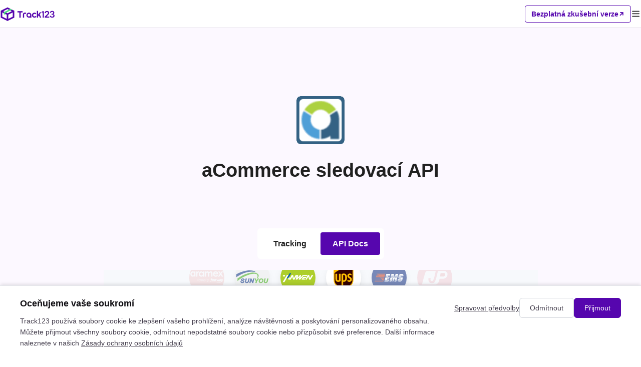

--- FILE ---
content_type: text/html; charset=utf-8
request_url: https://www.track123.com/cs/carriers/acommerce/api
body_size: 46279
content:
<!doctype html>
<html data-n-head-ssr lang="en_US" data-n-head="%7B%22lang%22:%7B%22ssr%22:%22en_US%22%7D%7D">
  <head >
    <meta data-n-head="ssr" charset="utf-8"><meta data-n-head="ssr" name="viewport" content="width=device-width, initial-scale=1, user-scalable=no"><meta data-n-head="ssr" name="format-detection" content="telephone=no"><meta data-n-head="ssr" property="og:image" content="https://www.track123.com/logo.png"><meta data-n-head="ssr" name="description" content="Zjednodušte svůj proces sledování zásilek pomocí API pro sledování . Track123 nabízí snadno použitelnou API a webhook pro bezproblémovou integraci do vašeho projektu, podporované klientskými knihovnami pro PHP, Javu, Node.js, Python, C#, Ruby a GoLang. Začněte sledovat  efektivněji již dnes."><meta data-n-head="ssr" name="keywords" content="API sledování , API sledování zásilek,  API, sledování objednávek , přepravní API, API dopravce,  webhook, integrace API "><title> sledovací API</title><link data-n-head="ssr" rel="icon" type="image/x-icon" href="https://www.track123.com/track123_logo.svg"><link data-n-head="ssr" rel="canonical" href="https://www.track123.com/carriers/acommerce/api"><link data-n-head="ssr" rel="alternate" hreflang="en" href="https://www.track123.com/carriers/acommerce/api"><link data-n-head="ssr" rel="alternate" hreflang="zh-Hans" href="https://www.track123.com/cn/carriers/acommerce/api"><link data-n-head="ssr" rel="alternate" hreflang="x-default" href="https://www.track123.com/carriers/acommerce/api"><link data-n-head="ssr" rel="alternate" hreflang="ar-sa" href="https://www.track123.com/ar/carriers/acommerce/api"><link data-n-head="ssr" rel="alternate" hreflang="cs-cz" href="https://www.track123.com/cs/carriers/acommerce/api"><link data-n-head="ssr" rel="alternate" hreflang="da-dk" href="https://www.track123.com/da/carriers/acommerce/api"><link data-n-head="ssr" rel="alternate" hreflang="de-de" href="https://www.track123.com/de/carriers/acommerce/api"><link data-n-head="ssr" rel="alternate" hreflang="es-es" href="https://www.track123.com/es/carriers/acommerce/api"><link data-n-head="ssr" rel="alternate" hreflang="fi-fi" href="https://www.track123.com/fi/carriers/acommerce/api"><link data-n-head="ssr" rel="alternate" hreflang="fr-fr" href="https://www.track123.com/fr/carriers/acommerce/api"><link data-n-head="ssr" rel="alternate" hreflang="it-it" href="https://www.track123.com/it/carriers/acommerce/api"><link data-n-head="ssr" rel="alternate" hreflang="ja-jp" href="https://www.track123.com/ja/carriers/acommerce/api"><link data-n-head="ssr" rel="alternate" hreflang="ko-kr" href="https://www.track123.com/ko/carriers/acommerce/api"><link data-n-head="ssr" rel="alternate" hreflang="nb-no" href="https://www.track123.com/nb/carriers/acommerce/api"><link data-n-head="ssr" rel="alternate" hreflang="nl-nl" href="https://www.track123.com/nl/carriers/acommerce/api"><link data-n-head="ssr" rel="alternate" hreflang="no-no" href="https://www.track123.com/no/carriers/acommerce/api"><link data-n-head="ssr" rel="alternate" hreflang="pl-pl" href="https://www.track123.com/pl/carriers/acommerce/api"><link data-n-head="ssr" rel="alternate" hreflang="pt-pt" href="https://www.track123.com/pt/carriers/acommerce/api"><link data-n-head="ssr" rel="alternate" hreflang="ru-ru" href="https://www.track123.com/ru/carriers/acommerce/api"><link data-n-head="ssr" rel="alternate" hreflang="sv-se" href="https://www.track123.com/sv/carriers/acommerce/api"><link data-n-head="ssr" rel="alternate" hreflang="th-th" href="https://www.track123.com/th/carriers/acommerce/api"><link data-n-head="ssr" rel="alternate" hreflang="tr-tr" href="https://www.track123.com/tr/carriers/acommerce/api"><link rel="preload" href="/_nuxt/e497b1caaddabde6d4fc.js" as="script"><link rel="preload" href="/_nuxt/3d22287b6d636130c49a.css" as="style"><link rel="preload" href="/_nuxt/e603c6eb51fe1f55a424.js" as="script"><link rel="preload" href="/_nuxt/91728c5b5af0407798a9.css" as="style"><link rel="preload" href="/_nuxt/eb91d24321cc32eb724e.js" as="script"><link rel="preload" href="/_nuxt/45d19bbb89833f00d05e.css" as="style"><link rel="preload" href="/_nuxt/0db541746ba0780ca1dc.js" as="script"><link rel="preload" href="/_nuxt/5b00e4e563876fa8cf4c.css" as="style"><link rel="preload" href="/_nuxt/c59041056c26a44f78db.js" as="script"><link rel="preload" href="/_nuxt/0c3439fc315786c4c96d.css" as="style"><link rel="preload" href="/_nuxt/41737bacc9e0ad9ef385.js" as="script"><link rel="preload" href="/_nuxt/6e5c80fbed81c47dc3bf.css" as="style"><link rel="preload" href="/_nuxt/19a93e1f8223725eb3d5.js" as="script"><link rel="preload" href="/_nuxt/deb160424e123e8fb9e3.css" as="style"><link rel="preload" href="/_nuxt/61c2bf6fd45f403cff03.js" as="script"><link rel="stylesheet" href="/_nuxt/3d22287b6d636130c49a.css"><link rel="stylesheet" href="/_nuxt/91728c5b5af0407798a9.css"><link rel="stylesheet" href="/_nuxt/45d19bbb89833f00d05e.css"><link rel="stylesheet" href="/_nuxt/5b00e4e563876fa8cf4c.css"><link rel="stylesheet" href="/_nuxt/0c3439fc315786c4c96d.css"><link rel="stylesheet" href="/_nuxt/6e5c80fbed81c47dc3bf.css"><link rel="stylesheet" href="/_nuxt/deb160424e123e8fb9e3.css">
  </head>
  <body >
    <div data-server-rendered="true" id="__nuxt"><div id="__layout"><div class="page-container" data-v-152802da><div class="nav-header nav-bar-mobile" data-v-797a100c data-v-152802da><h1 class="nav-header-logo" data-v-797a100c><img src="/_nuxt/img/a7843a8.png" alt data-v-797a100c></h1> <div class="nav-header-actions" data-v-797a100c><div class="nav-header-actions-freetrial" data-v-797a100c><span data-v-797a100c>Bezplatná zkušební verze</span> <i class="iconfont-v2 icon-xiejiantou_zi_16" data-v-797a100c></i></div> <i class="iconfont-v2 icon-mulu_20 menu-icon" data-v-797a100c></i></div> <!----></div> <div class="nav-header nav-bar" data-v-6fde35d8 data-v-152802da><div class="left-part" data-v-6fde35d8><h1 class="logo" data-v-6fde35d8><img src="/_nuxt/img/2247a2e.png" alt data-v-6fde35d8></h1> <div class="nav" data-v-6fde35d8><div class="nav-item" data-v-6fde35d8><a href="/" data-v-6fde35d8>Domů</a></div><div class="nav-item has-children" data-v-6fde35d8><span data-v-5d0540e1 data-v-6fde35d8><div role="tooltip" id="el-popover-4284" aria-hidden="true" class="el-popover el-popper custom-popover" style="width:undefinedpx;display:none;"><!----> <div class="item-children" data-v-5d0540e1><div class="item-child" data-v-5d0540e1><span data-v-5d0540e1>API sledování balíků</span></div><div class="item-child" data-v-5d0540e1><span data-v-5d0540e1>Sledování objednávek Shopify</span></div></div></div><span class="el-popover__reference-wrapper"><span data-v-5d0540e1><a href="" data-v-6fde35d8>
            Produkt
            <i class="iconfont-v2 icon-xiajiantou_14 icon-arrow-down" data-v-6fde35d8></i></a></span></span></span></div><div class="nav-item" data-v-6fde35d8><a href="/track" data-v-6fde35d8>Sledování</a></div><div class="nav-item has-children" data-v-6fde35d8><span data-v-5d0540e1 data-v-6fde35d8><div role="tooltip" id="el-popover-1703" aria-hidden="true" class="el-popover el-popper custom-popover" style="width:undefinedpx;display:none;"><!----> <div class="item-children" data-v-5d0540e1><div class="item-child" data-v-5d0540e1><span data-v-5d0540e1>FedEx</span></div><div class="item-child" data-v-5d0540e1><span data-v-5d0540e1>USPS</span></div><div class="item-child" data-v-5d0540e1><span data-v-5d0540e1>UPS</span></div><div class="item-child" data-v-5d0540e1><span data-v-5d0540e1>DHL</span></div><div class="item-child" data-v-5d0540e1><span data-v-5d0540e1>GLS</span></div><div class="item-child" data-v-5d0540e1><span data-v-5d0540e1>Více než 1 700 přepravců</span></div></div></div><span class="el-popover__reference-wrapper"><span data-v-5d0540e1><a href="" data-v-6fde35d8>
            Přepravci
            <i class="iconfont-v2 icon-xiajiantou_14 icon-arrow-down" data-v-6fde35d8></i></a></span></span></span></div><div class="nav-item" data-v-6fde35d8><a href="https://docs.track123.com/reference/request" data-v-6fde35d8>Vývojáři</a></div><div class="nav-item" data-v-6fde35d8><a href="/pricing" data-v-6fde35d8>Ceny</a></div></div></div> <div class="right-part" data-v-6fde35d8><span data-v-5d0540e1 data-v-cf60a40e data-v-6fde35d8><div role="tooltip" id="el-popover-5246" aria-hidden="true" class="el-popover el-popper custom-popover" style="width:undefinedpx;display:none;"><!----> <div class="item-children" data-v-5d0540e1><div class="item-child" data-v-5d0540e1><span data-v-5d0540e1>English</span></div><div class="item-child" data-v-5d0540e1><span data-v-5d0540e1>简体中文</span></div><div class="item-child" data-v-5d0540e1><span data-v-5d0540e1>繁体中文</span></div><div class="item-child" data-v-5d0540e1><span data-v-5d0540e1>Français</span></div><div class="item-child" data-v-5d0540e1><span data-v-5d0540e1>Deutsch</span></div><div class="item-child" data-v-5d0540e1><span data-v-5d0540e1>Italiano</span></div><div class="item-child" data-v-5d0540e1><span data-v-5d0540e1>日本語</span></div><div class="item-child" data-v-5d0540e1><span data-v-5d0540e1>한국어</span></div><div class="item-child" data-v-5d0540e1><span data-v-5d0540e1>Español</span></div><div class="item-child" data-v-5d0540e1><span data-v-5d0540e1>Português</span></div><div class="item-child" data-v-5d0540e1><span data-v-5d0540e1>Türkçe</span></div><div class="item-child" data-v-5d0540e1><span data-v-5d0540e1>Nederlands</span></div><div class="item-child" data-v-5d0540e1><span data-v-5d0540e1>Svenska</span></div><div class="item-child" data-v-5d0540e1><span data-v-5d0540e1>Polski</span></div><div class="item-child" data-v-5d0540e1><span data-v-5d0540e1>اللغة العربية</span></div><div class="item-child" data-v-5d0540e1><span data-v-5d0540e1>Русский язык</span></div><div class="item-child active" data-v-5d0540e1><span data-v-5d0540e1>Čeština</span></div><div class="item-child" data-v-5d0540e1><span data-v-5d0540e1>Dansk</span></div><div class="item-child" data-v-5d0540e1><span data-v-5d0540e1>Suomi</span></div><div class="item-child" data-v-5d0540e1><span data-v-5d0540e1>Norsk</span></div><div class="item-child" data-v-5d0540e1><span data-v-5d0540e1>Norsk Bokmål</span></div><div class="item-child" data-v-5d0540e1><span data-v-5d0540e1>ไทย</span></div></div></div><span class="el-popover__reference-wrapper"><span data-v-5d0540e1><a class="language-text-wrapper" data-v-cf60a40e><i class="iconfont-v2 icon-yuyan_20 language-icon" data-v-cf60a40e></i> <span class="language-text" data-v-cf60a40e>Čeština</span> <!----></a></span></span></span> <div class="shopify-link" data-v-6fde35d8><img src="/_nuxt/img/612152a.svg" data-v-6fde35d8> <span data-v-6fde35d8>App</span></div> <div class="register-btn" data-v-6fde35d8>
      Bezplatná zkušební verze
      <i class="iconfont-v2 icon-xiejiantou_zi_16" data-v-6fde35d8></i></div> <div class="login-btn" data-v-6fde35d8>Přihlásit se</div></div></div> <div class="page-supportCarriers" data-v-152802da><div class="page1" data-v-4d6860ae><div class="page-wrapper" data-v-4d6860ae><div class="empty-img" data-v-4d6860ae><i class="iconfont icon-type_package" data-v-4d6860ae></i></div> <div class="content" data-v-4d6860ae><h1 class="title_l title" data-v-4d6860ae> sledovací API</h1> <div class="carriers-tab carrier-tab" data-v-67d36022 data-v-4d6860ae><button round size="small" class="goto-button" data-v-67d36022>
    Tracking
  </button> <button round size="small" class="goto-button is-active" data-v-67d36022>
    API Docs
  </button></div></div> <div class="real-time-track" data-v-da0905ca data-v-4d6860ae><img src="/_nuxt/img/5094104.svg" alt="{carrierName} sledovací API" data-v-da0905ca> <h2 data-v-da0905ca>Empower your dev team with seamless  tracking using Track123’s API.</h2> <div class="detail-content" data-v-da0905ca>
    Effortlessly set up real-time  tracking through a robust RESTful API and webhooks, automating
    delivery updates as they happen. With a Track123 account, enjoy rapid tracking updates and an
    <span class="nowrap" data-v-da0905ca>industry-leading</span>
    99.9% API uptime. Take your logistics to the next level with the  Tracking API from Track123.
  </div></div></div> <div class="split-line" data-v-4d6860ae></div> <div class="tracking-api" data-v-ca7a7236 data-v-4d6860ae><div class="section" data-v-ca7a7236><h2 class="track-title" data-v-ca7a7236> Tracking API</h2> <div id="Register trackings" class="menu-content" data-v-ca7a7236><div class="middle-content" data-v-ca7a7236><div class="tracking-api-detail" data-v-f1e7f030 data-v-ca7a7236><h3 data-v-f1e7f030>Register trackings</h3> <p data-v-f1e7f030></p> <h4 data-v-f1e7f030>Parameters</h4> <ul data-v-f1e7f030><li data-v-f1e7f030><div class="key-style" data-v-f1e7f030><strong data-v-f1e7f030>RAW_BODY</strong></div> <span data-v-f1e7f030>array of objects</span> <!----> <div class="description-style" data-v-f1e7f030>An array of objects where each object contains the following details:</div> <div data-v-f1e7f030><ul class="details" data-v-f1e7f030><li data-v-f1e7f030><div class="key-style" data-v-f1e7f030><strong data-v-f1e7f030>trackNo</strong></div> <span data-v-f1e7f030>string</span> <div class="description-style" data-v-f1e7f030>Track number</div></li><li data-v-f1e7f030><div class="key-style" data-v-f1e7f030><strong data-v-f1e7f030>courierCode</strong></div> <span data-v-f1e7f030>string</span> <div class="description-style" data-v-f1e7f030>The unique carrier code, if it is null, the system will auto-detect carrier base tracking number format</div></li><li data-v-f1e7f030><div class="key-style" data-v-f1e7f030><strong data-v-f1e7f030>orderNo</strong></div> <span data-v-f1e7f030>string</span> <div class="description-style" data-v-f1e7f030>Order number</div></li><li data-v-f1e7f030><div class="key-style" data-v-f1e7f030><strong data-v-f1e7f030>country</strong></div> <span data-v-f1e7f030>string</span> <div class="description-style" data-v-f1e7f030>Country code of destination: CN,US,GB</div></li><li data-v-f1e7f030><div class="key-style" data-v-f1e7f030><strong data-v-f1e7f030>shipTime</strong></div> <span data-v-f1e7f030>string</span> <div class="description-style" data-v-f1e7f030>Ship time</div></li><li data-v-f1e7f030><div class="key-style" data-v-f1e7f030><strong data-v-f1e7f030>customerEmail</strong></div> <span data-v-f1e7f030>string</span> <div class="description-style" data-v-f1e7f030>The customer email address associated with the order</div></li><li data-v-f1e7f030><div class="key-style" data-v-f1e7f030><strong data-v-f1e7f030>postalCode</strong></div> <span data-v-f1e7f030>string</span> <div class="description-style" data-v-f1e7f030>The postcode of the destination (15 letters or numbers, can contain +, -, and spaces)</div></li><li data-v-f1e7f030><div class="key-style" data-v-f1e7f030><strong data-v-f1e7f030>extendFieldMap</strong></div> <span data-v-f1e7f030>object</span> <div class="description-style" data-v-f1e7f030>Be used to add additional information, such as phone number</div></li><li data-v-f1e7f030><div class="key-style" data-v-f1e7f030><strong data-v-f1e7f030>remark</strong></div> <span data-v-f1e7f030>string</span> <div class="description-style" data-v-f1e7f030>Remark</div></li><li data-v-f1e7f030><div class="key-style" data-v-f1e7f030><strong data-v-f1e7f030>custom1</strong></div> <span data-v-f1e7f030>string</span> <div class="description-style" data-v-f1e7f030>Custom field 1</div></li><li data-v-f1e7f030><div class="key-style" data-v-f1e7f030><strong data-v-f1e7f030>custom2</strong></div> <span data-v-f1e7f030>string</span> <div class="description-style" data-v-f1e7f030>Custom field 2</div></li></ul></div></li></ul> <h4 data-v-f1e7f030>Returns</h4> <ul data-v-f1e7f030><li data-v-f1e7f030><div class="key-style" data-v-f1e7f030><strong data-v-f1e7f030>code</strong></div> <span data-v-f1e7f030>string</span> <div class="description-style" data-v-f1e7f030>Service status code</div></li><li data-v-f1e7f030><div class="key-style" data-v-f1e7f030><strong data-v-f1e7f030>data</strong></div> <span data-v-f1e7f030>object</span> <div data-v-f1e7f030><ul data-v-f1e7f030><li data-v-f1e7f030><div class="key-style" data-v-f1e7f030><strong data-v-f1e7f030>accepted</strong></div> <span data-v-f1e7f030>array of objects</span> <div class="description-style" data-v-f1e7f030>Successful registration of tracking number</div></li><li data-v-f1e7f030><div class="key-style" data-v-f1e7f030><strong data-v-f1e7f030>rejected</strong></div> <span data-v-f1e7f030>array of objects</span> <div class="description-style" data-v-f1e7f030>Rejected registration of tracking number</div></li></ul></div></li><li data-v-f1e7f030><div class="key-style" data-v-f1e7f030><strong data-v-f1e7f030>msg</strong></div> <span data-v-f1e7f030>string</span> <div class="description-style" data-v-f1e7f030>The description information corresponding to the service status code or other auxiliary description information.</div></li><li data-v-f1e7f030><div class="key-style" data-v-f1e7f030><strong data-v-f1e7f030>traceId</strong></div> <span data-v-f1e7f030>string</span> <div class="description-style" data-v-f1e7f030></div></li></ul></div></div> <div class="right-code" data-v-ca7a7236><div class="request" data-v-ca7a7236><div class="file-type" data-v-ca7a7236>shell</div> <pre data-v-ca7a7236><code class="bash" data-v-ca7a7236>curl --request POST \
   --url https://api.track123.com/gateway/open-api/tk/v2/track/import \
   --header 'Track123-Api-Secret: Test' \
   --header 'accept: application/json' \
   --header 'content-type: application/json' \
   --data '[
            {
              &quot;trackNo&quot;: &quot;LV209031969CN&quot;,
              &quot;courierCode&quot;: &quot;&quot;,
              &quot;orderNo&quot;: &quot;x1234567890&quot;,
              &quot;country&quot;: &quot;CN&quot;,
              &quot;shipTime&quot;: &quot;2024-01-01 12:00:00&quot;,
              &quot;customerEmail&quot;: &quot;customer@track123.com&quot;,
              &quot;postalCode&quot;: &quot;000000&quot;,
              &quot;extendFieldMap&quot;: {
                &quot;phoneSuffix&quot;: &quot;2390&quot;
              },
              &quot;remark&quot;: &quot;remark&quot;,
              &quot;custom1&quot;: &quot;customField1&quot;,
              &quot;custom2&quot;: &quot;customField2&quot;
            }
    ]'</code>
          </pre></div> <div class="response" data-v-ca7a7236><div class="file-type" data-v-ca7a7236>response.json</div> <pre data-v-ca7a7236>  <code class="json" data-v-ca7a7236>{
    &quot;code&quot;: &quot;00000&quot;,
    &quot;data&quot;: {
      &quot;accepted&quot;: [
        {
          &quot;trackNo&quot;: &quot;LV209031969CN&quot;,
          &quot;courierCode&quot;: &quot;&quot;,
          &quot;postalCode&quot;: &quot;000000&quot;,
          &quot;orderNo&quot;: &quot;x1234567890&quot;,
          &quot;country&quot;: &quot;CN&quot;,
          &quot;shipTime&quot;: &quot;2024-01-01 12:00:00&quot;,
          &quot;customerEmail&quot;: &quot;customer@track123.com&quot;,
          &quot;remark&quot;: &quot;remark&quot;,
          &quot;extendFieldMap&quot;: {
            &quot;phoneSuffix&quot;: &quot;2390&quot;
          }
        }
      ],
      &quot;rejected&quot;: [
        {
          &quot;index&quot;: 2,
          &quot;trackNo&quot;: &quot;LV209031969CN&quot;,
          &quot;orderNo&quot;: &quot;x1234567890&quot;,
          &quot;courierCode&quot;: &quot;&quot;,
          &quot;error&quot;: {
            &quot;code&quot;: &quot;A0400&quot;,
            &quot;msg&quot;: &quot;The order number has been imported&quot;
          }
        }
      ]
    },
    &quot;msg&quot;: &quot;Success&quot;,
    &quot;traceId&quot;: &quot;79160aef7dde4df3ab53d77a5e783fad.161.17086538800398087&quot;
  }</code> 
          </pre></div></div></div> <div id="Get trackings" class="menu-content" data-v-ca7a7236><div class="middle-content" data-v-ca7a7236><div class="tracking-api-detail" data-v-f1e7f030 data-v-ca7a7236><h3 data-v-f1e7f030>Get trackings</h3> <p data-v-f1e7f030>You can track up to 100 tracking numbers at a time.</p> <h4 data-v-f1e7f030>Parameters</h4> <ul data-v-f1e7f030><li data-v-f1e7f030><div class="key-style" data-v-f1e7f030><strong data-v-f1e7f030>trackNoInfos</strong></div> <span data-v-f1e7f030>array of objects</span> <!----> <div class="description-style" data-v-f1e7f030>Tracking numbers list</div> <!----></li><li data-v-f1e7f030><div class="key-style" data-v-f1e7f030><strong data-v-f1e7f030>orderNos</strong></div> <span data-v-f1e7f030>array of strings</span> <!----> <div class="description-style" data-v-f1e7f030>Order number list</div> <!----></li><li data-v-f1e7f030><div class="key-style" data-v-f1e7f030><strong data-v-f1e7f030>createTimeStart</strong></div> <span data-v-f1e7f030>string</span> <!----> <div class="description-style" data-v-f1e7f030>The start point of time range of tracking created, used to screen tracking results</div> <!----></li><li data-v-f1e7f030><div class="key-style" data-v-f1e7f030><strong data-v-f1e7f030>createTimeEnd</strong></div> <span data-v-f1e7f030>string</span> <!----> <div class="description-style" data-v-f1e7f030>The end point of time range of tracking created, used to screen tracking results</div> <!----></li><li data-v-f1e7f030><div class="key-style" data-v-f1e7f030><strong data-v-f1e7f030>cursor</strong></div> <span data-v-f1e7f030>string</span> <!----> <div class="description-style" data-v-f1e7f030>Pagination query request, cursor, obtained from the query result of the previous page, leave blank to track the result of the first page</div> <!----></li><li data-v-f1e7f030><div class="key-style" data-v-f1e7f030><strong data-v-f1e7f030>queryPageSize</strong></div> <span data-v-f1e7f030>integer</span> <!----> <div class="description-style" data-v-f1e7f030>Pagination query request, number of queries per page, default 100, maximum 100 queries at a time</div> <!----></li></ul> <h4 data-v-f1e7f030>Returns</h4> <ul data-v-f1e7f030><li data-v-f1e7f030><div class="key-style" data-v-f1e7f030><strong data-v-f1e7f030>code</strong></div> <span data-v-f1e7f030>string</span> <div class="description-style" data-v-f1e7f030>Service status code</div></li><li data-v-f1e7f030><div class="key-style" data-v-f1e7f030><strong data-v-f1e7f030>data</strong></div> <span data-v-f1e7f030>object</span> <div data-v-f1e7f030><ul data-v-f1e7f030><li data-v-f1e7f030><div class="key-style" data-v-f1e7f030><strong data-v-f1e7f030>accepted</strong></div> <span data-v-f1e7f030>array of objects</span> <div class="description-style" data-v-f1e7f030>Successful registration of tracking number</div></li><li data-v-f1e7f030><div class="key-style" data-v-f1e7f030><strong data-v-f1e7f030>rejected</strong></div> <span data-v-f1e7f030>array of objects</span> <div class="description-style" data-v-f1e7f030>Rejected registration of tracking number</div></li></ul></div></li><li data-v-f1e7f030><div class="key-style" data-v-f1e7f030><strong data-v-f1e7f030>msg</strong></div> <span data-v-f1e7f030>string</span> <div class="description-style" data-v-f1e7f030>Rejected registration of tracking number</div></li><li data-v-f1e7f030><div class="key-style" data-v-f1e7f030><strong data-v-f1e7f030>traceId</strong></div> <span data-v-f1e7f030>string</span> <div class="description-style" data-v-f1e7f030></div></li></ul></div></div> <div class="right-code" data-v-ca7a7236><div class="request" data-v-ca7a7236><div class="file-type" data-v-ca7a7236>shell</div> <pre data-v-ca7a7236><code class="bash" data-v-ca7a7236>curl --request POST \
   --url https://api.track123.com/gateway/open-api/tk/v2/track/query \
   --header 'Track123-Api-Secret: Test' \
   --header 'accept: application/json' \
   --header 'content-type: application/json' \
   --data '{
            &quot;trackNos&quot;: [
              &quot;304071414818&quot;,
              &quot;620372231752&quot;
            ],
            &quot;orderNos&quot;: [
              &quot;&quot;
            ],
            &quot;createTimeStart&quot;: &quot;2021-08-01 00:00:00&quot;,
            &quot;createTimeEnd&quot;: &quot;2021-09-28 00:00:00&quot;,
            &quot;cursor&quot;: &quot;&quot;,
            &quot;queryPageSize&quot;: 100
      }'</code> 
          </pre></div> <div class="response" data-v-ca7a7236><div class="file-type" data-v-ca7a7236>response.json</div> <pre data-v-ca7a7236> <code class="json" data-v-ca7a7236>{
   &quot;code&quot;: &quot;00000&quot;,
   &quot;data&quot;: {
     &quot;accepted&quot;: {
       &quot;content&quot;: [
         {
           &quot;trackNo&quot;: &quot;9261290289104300655419&quot;,
           &quot;createTime&quot;: &quot;2022-08-02 20:20:36&quot;,
           &quot;nextUpdateTime&quot;: &quot;2022-08-05 20:20:45&quot;,
           &quot;orderNo&quot;: &quot;&quot;,
           &quot;customerEmail&quot;: &quot;&quot;,
           &quot;shipFrom&quot;: &quot;US&quot;,
           &quot;shipTo&quot;: &quot;US&quot;,
           &quot;trackingStatus&quot;: &quot;001&quot;,
           &quot;transitStatus&quot;: &quot;EXPIRED&quot;,
           &quot;transitSubStatus&quot;: null,
           &quot;shipTime&quot;: &quot;2022-06-14 18:10:10&quot;,
           &quot;orderTime&quot;: &quot;2022-05-31 14:46:06&quot;,
           &quot;receiptTime&quot;: &quot;2022-06-01 11:17:36&quot;,
           &quot;deliveredTime&quot;: null,
           &quot;lastTrackingTime&quot;: &quot;2022-06-01 19:50:20&quot;,
           &quot;receiptDays&quot;: 14,
           &quot;deliveredDays&quot;: null,
           &quot;remark&quot;: &quot;test-bytedance&quot;,
           &quot;custom1&quot;: &quot;Custom field 1&quot;,
           &quot;custom2&quot;: &quot;Custom field 2&quot;,
           &quot;localLogisticsInfo&quot;: {
             &quot;courierCode&quot;: &quot;parcll&quot;,
             &quot;courierNameCN&quot;: &quot;PARCLL&quot;,
             &quot;courierNameEN&quot;: &quot;PARCLL&quot;,
             &quot;courierHomePage&quot;: &quot;https://www.parcll.com/&quot;,
             &quot;courierTrackingLink&quot;: &quot;https://parclltrack.com/parcelTracking?id=9261290289104300655419&quot;,
             &quot;trackingDetails&quot;: [
               {
                 &quot;address&quot;: &quot;New York&quot;,
                 &quot;eventTime&quot;: &quot;2022-06-01 19:50:20&quot;,
                 &quot;eventTimeZeroUTC&quot;: &quot;2022-06-01T11:50:20Z&quot;,
                 &quot;timezone&quot;: &quot;+08:00&quot;,
                 &quot;eventDetail&quot;: &quot;Departed Facility In processing center&quot;,
                 &quot;transitSubStatus&quot;: &quot;IN_TRANSIT_01&quot;
               },
               {
                 &quot;address&quot;: &quot;&quot;,
                 &quot;eventTime&quot;: &quot;2022-06-01 11:47:00&quot;,
                 &quot;eventTimeZeroUTC&quot;: &quot;2022-06-01T03:47:00Z&quot;,
                 &quot;timezone&quot;: &quot;+08:00&quot;,
                 &quot;eventDetail&quot;: &quot;picked up by shipping partner, usps awaiting item&quot;,
                 &quot;transitSubStatus&quot;: &quot;INFO_RECEIVED_01&quot;
               },
               {
                 &quot;address&quot;: &quot;New York&quot;,
                 &quot;eventTime&quot;: &quot;2022-06-01 11:17:40&quot;,
                 &quot;eventTimeZeroUTC&quot;: &quot;2022-06-01T03:17:40Z&quot;,
                 &quot;timezone&quot;: &quot;+08:00&quot;,
                 &quot;eventDetail&quot;: &quot;Departed Facility in New York &quot;,
                 &quot;transitSubStatus&quot;: &quot;IN_TRANSIT_01&quot;
               },
               {
                 &quot;address&quot;: &quot;New York&quot;,
                 &quot;eventTime&quot;: &quot;2022-06-01 11:17:36&quot;,
                 &quot;eventTimeZeroUTC&quot;: &quot;2022-06-01T03:17:36Z&quot;,
                 &quot;timezone&quot;: &quot;+08:00&quot;,
                 &quot;eventDetail&quot;: &quot;Arrived at Sort Facility New York &quot;,
                 &quot;transitSubStatus&quot;: &quot;IN_TRANSIT_01&quot;
               },
               {
                 &quot;address&quot;: &quot;&quot;,
                 &quot;eventTime&quot;: &quot;2022-05-31 14:46:06&quot;,
                 &quot;eventTimeZeroUTC&quot;: &quot;2022-05-31T06:46:06Z&quot;,
                 &quot;timezone&quot;: &quot;+08:00&quot;,
                 &quot;eventDetail&quot;: &quot;Shipment information received&quot;,
                 &quot;transitSubStatus&quot;: &quot;INFO_RECEIVED_01&quot;
               }
             ]
           },
           &quot;expectedDelivery&quot;: null,
           &quot;shipmentType&quot;: &quot;&quot;,
           &quot;lastMileInfo&quot;: {
             &quot;lmTrackNo&quot;: &quot;9261290289104300655419&quot;,
             &quot;openApiWayBillInfo&quot;: {
               &quot;courierCode&quot;: &quot;usps&quot;,
               &quot;courierNameCN&quot;: &quot;美国邮政&quot;,
               &quot;courierNameEN&quot;: &quot;USPS&quot;,
               &quot;courierHomePage&quot;: &quot;https://www.usps.com/&quot;,
               &quot;courierTrackingLink&quot;: &quot;https://tools.usps.com/go/TrackConfirmAction?qtc_tLabels1=9261290289104300655419&quot;,
               &quot;trackingDetails&quot;: [
                 {
                   &quot;address&quot;: &quot;&quot;,
                   &quot;eventTime&quot;: &quot;2022-06-01 11:47:00&quot;,
                   &quot;eventTimeZeroUTC&quot;: &quot;2022-06-01T17:47:00Z&quot;,
                   &quot;timezone&quot;: &quot;-06:00&quot;,
                   &quot;eventDetail&quot;: &quot;Picked Up by Shipping Partner, USPS Awaiting Item -&gt; Your item was picked up by a shipping partner at 11:47 am on June 1, 2022. This does not indicate receipt by the USPS or the actual mailing date.&quot;,
                   &quot;transitSubStatus&quot;: &quot;INFO_RECEIVED_01&quot;
                 }
               ]
             }
           }
         }
       ],
       &quot;totalElements&quot;: &quot;1&quot;,
       &quot;totalPages&quot;: &quot;1&quot;,
       &quot;currentPage&quot;: &quot;1&quot;,
       &quot;cursor&quot;: &quot;1659442836095,342401319572631552,2&quot;
     },
     &quot;rejected&quot;: []
   },
   &quot;msg&quot;: &quot;Success&quot;
 }</code> 
          </pre></div></div></div></div></div> <div class="question-api" data-v-2bba9a2a data-v-4d6860ae><div class="question-wrapper" data-v-2bba9a2a><div class="question-item" data-v-2bba9a2a><h2 data-v-2bba9a2a>How can I generate a  API key?</h2> <div class="answer" data-v-2bba9a2a>
        To ensure secure access, Track123 requires an API key in the header of each request. Simply
        <a href="https://member.track123.com/register" data-v-2bba9a2a>sign up</a>
        for a Track123 account to receive your API key.
      </div></div> <div class="question-item" data-v-2bba9a2a><h2 data-v-2bba9a2a>Do I need a  developer account to use this API?</h2> <div class="answer" data-v-2bba9a2a>
        No, a  account is not necessary. Track123 is partnered with , giving you direct
        access to  tracking data via the Track123 API.
      </div></div> <div class="question-item" data-v-2bba9a2a><h2 data-v-2bba9a2a>Does Track123 support tracking API for other carriers?</h2> <div class="answer" data-v-2bba9a2a>
        Yes, Track123 supports
        <a href="https://docs.track123.com/" data-v-2bba9a2a>
          shipment tracking API
        </a>
        for over 1,000 carriers. By integrating with Track123, you can track shipments from more than
        <a href="https://www.track123.com/carriers" data-v-2bba9a2a>1,000 carriers</a>
        worldwide.
      </div></div></div></div> <div class="search-carrier-container" data-v-b383a0ba data-v-4d6860ae><div class="main-content" data-v-b383a0ba><div class="head" data-v-b383a0ba><span class="title title_s" data-v-b383a0ba>Všichni dopravci</span> <div class="search-box" data-v-b383a0ba><input placeholder="Hledat dopravce" type="text" value="" class="search text" data-v-b383a0ba> <div class="filter-box" data-v-b383a0ba><i class="iconfont icon-type_package1" data-v-b383a0ba></i></div> <div class="filter-box" data-v-b383a0ba><i class="iconfont icon-type_plane" data-v-b383a0ba></i></div> <div class="filter-box" data-v-b383a0ba><i class="iconfont icon-type_ship" data-v-b383a0ba></i></div></div></div> <div class="carrier-skeleton-container" data-v-4dae491a data-v-b383a0ba><div class="item" data-v-4dae491a><div class="el-skeleton is-animated"><div class="item-wrapper" data-v-4dae491a><div class="img el-skeleton__item el-skeleton__text" style="background:#F0F4F8;" data-v-4dae491a><!----></div> <div class="name el-skeleton__item el-skeleton__h3" data-v-4dae491a><!----></div></div></div></div><div class="item" data-v-4dae491a><div class="el-skeleton is-animated"><div class="item-wrapper" data-v-4dae491a><div class="img el-skeleton__item el-skeleton__text" style="background:#F0F4F8;" data-v-4dae491a><!----></div> <div class="name el-skeleton__item el-skeleton__h3" data-v-4dae491a><!----></div></div></div></div><div class="item" data-v-4dae491a><div class="el-skeleton is-animated"><div class="item-wrapper" data-v-4dae491a><div class="img el-skeleton__item el-skeleton__text" style="background:#F0F4F8;" data-v-4dae491a><!----></div> <div class="name el-skeleton__item el-skeleton__h3" data-v-4dae491a><!----></div></div></div></div><div class="item" data-v-4dae491a><div class="el-skeleton is-animated"><div class="item-wrapper" data-v-4dae491a><div class="img el-skeleton__item el-skeleton__text" style="background:#F0F4F8;" data-v-4dae491a><!----></div> <div class="name el-skeleton__item el-skeleton__h3" data-v-4dae491a><!----></div></div></div></div><div class="item" data-v-4dae491a><div class="el-skeleton is-animated"><div class="item-wrapper" data-v-4dae491a><div class="img el-skeleton__item el-skeleton__text" style="background:#F0F4F8;" data-v-4dae491a><!----></div> <div class="name el-skeleton__item el-skeleton__h3" data-v-4dae491a><!----></div></div></div></div><div class="item" data-v-4dae491a><div class="el-skeleton is-animated"><div class="item-wrapper" data-v-4dae491a><div class="img el-skeleton__item el-skeleton__text" style="background:#F0F4F8;" data-v-4dae491a><!----></div> <div class="name el-skeleton__item el-skeleton__h3" data-v-4dae491a><!----></div></div></div></div><div class="item" data-v-4dae491a><div class="el-skeleton is-animated"><div class="item-wrapper" data-v-4dae491a><div class="img el-skeleton__item el-skeleton__text" style="background:#F0F4F8;" data-v-4dae491a><!----></div> <div class="name el-skeleton__item el-skeleton__h3" data-v-4dae491a><!----></div></div></div></div><div class="item" data-v-4dae491a><div class="el-skeleton is-animated"><div class="item-wrapper" data-v-4dae491a><div class="img el-skeleton__item el-skeleton__text" style="background:#F0F4F8;" data-v-4dae491a><!----></div> <div class="name el-skeleton__item el-skeleton__h3" data-v-4dae491a><!----></div></div></div></div><div class="item" data-v-4dae491a><div class="el-skeleton is-animated"><div class="item-wrapper" data-v-4dae491a><div class="img el-skeleton__item el-skeleton__text" style="background:#F0F4F8;" data-v-4dae491a><!----></div> <div class="name el-skeleton__item el-skeleton__h3" data-v-4dae491a><!----></div></div></div></div><div class="item" data-v-4dae491a><div class="el-skeleton is-animated"><div class="item-wrapper" data-v-4dae491a><div class="img el-skeleton__item el-skeleton__text" style="background:#F0F4F8;" data-v-4dae491a><!----></div> <div class="name el-skeleton__item el-skeleton__h3" data-v-4dae491a><!----></div></div></div></div><div class="item" data-v-4dae491a><div class="el-skeleton is-animated"><div class="item-wrapper" data-v-4dae491a><div class="img el-skeleton__item el-skeleton__text" style="background:#F0F4F8;" data-v-4dae491a><!----></div> <div class="name el-skeleton__item el-skeleton__h3" data-v-4dae491a><!----></div></div></div></div><div class="item" data-v-4dae491a><div class="el-skeleton is-animated"><div class="item-wrapper" data-v-4dae491a><div class="img el-skeleton__item el-skeleton__text" style="background:#F0F4F8;" data-v-4dae491a><!----></div> <div class="name el-skeleton__item el-skeleton__h3" data-v-4dae491a><!----></div></div></div></div><div class="item" data-v-4dae491a><div class="el-skeleton is-animated"><div class="item-wrapper" data-v-4dae491a><div class="img el-skeleton__item el-skeleton__text" style="background:#F0F4F8;" data-v-4dae491a><!----></div> <div class="name el-skeleton__item el-skeleton__h3" data-v-4dae491a><!----></div></div></div></div><div class="item" data-v-4dae491a><div class="el-skeleton is-animated"><div class="item-wrapper" data-v-4dae491a><div class="img el-skeleton__item el-skeleton__text" style="background:#F0F4F8;" data-v-4dae491a><!----></div> <div class="name el-skeleton__item el-skeleton__h3" data-v-4dae491a><!----></div></div></div></div><div class="item" data-v-4dae491a><div class="el-skeleton is-animated"><div class="item-wrapper" data-v-4dae491a><div class="img el-skeleton__item el-skeleton__text" style="background:#F0F4F8;" data-v-4dae491a><!----></div> <div class="name el-skeleton__item el-skeleton__h3" data-v-4dae491a><!----></div></div></div></div><div class="item" data-v-4dae491a><div class="el-skeleton is-animated"><div class="item-wrapper" data-v-4dae491a><div class="img el-skeleton__item el-skeleton__text" style="background:#F0F4F8;" data-v-4dae491a><!----></div> <div class="name el-skeleton__item el-skeleton__h3" data-v-4dae491a><!----></div></div></div></div><div class="item" data-v-4dae491a><div class="el-skeleton is-animated"><div class="item-wrapper" data-v-4dae491a><div class="img el-skeleton__item el-skeleton__text" style="background:#F0F4F8;" data-v-4dae491a><!----></div> <div class="name el-skeleton__item el-skeleton__h3" data-v-4dae491a><!----></div></div></div></div><div class="item" data-v-4dae491a><div class="el-skeleton is-animated"><div class="item-wrapper" data-v-4dae491a><div class="img el-skeleton__item el-skeleton__text" style="background:#F0F4F8;" data-v-4dae491a><!----></div> <div class="name el-skeleton__item el-skeleton__h3" data-v-4dae491a><!----></div></div></div></div><div class="item" data-v-4dae491a><div class="el-skeleton is-animated"><div class="item-wrapper" data-v-4dae491a><div class="img el-skeleton__item el-skeleton__text" style="background:#F0F4F8;" data-v-4dae491a><!----></div> <div class="name el-skeleton__item el-skeleton__h3" data-v-4dae491a><!----></div></div></div></div><div class="item" data-v-4dae491a><div class="el-skeleton is-animated"><div class="item-wrapper" data-v-4dae491a><div class="img el-skeleton__item el-skeleton__text" style="background:#F0F4F8;" data-v-4dae491a><!----></div> <div class="name el-skeleton__item el-skeleton__h3" data-v-4dae491a><!----></div></div></div></div><div class="item" data-v-4dae491a><div class="el-skeleton is-animated"><div class="item-wrapper" data-v-4dae491a><div class="img el-skeleton__item el-skeleton__text" style="background:#F0F4F8;" data-v-4dae491a><!----></div> <div class="name el-skeleton__item el-skeleton__h3" data-v-4dae491a><!----></div></div></div></div><div class="item" data-v-4dae491a><div class="el-skeleton is-animated"><div class="item-wrapper" data-v-4dae491a><div class="img el-skeleton__item el-skeleton__text" style="background:#F0F4F8;" data-v-4dae491a><!----></div> <div class="name el-skeleton__item el-skeleton__h3" data-v-4dae491a><!----></div></div></div></div><div class="item" data-v-4dae491a><div class="el-skeleton is-animated"><div class="item-wrapper" data-v-4dae491a><div class="img el-skeleton__item el-skeleton__text" style="background:#F0F4F8;" data-v-4dae491a><!----></div> <div class="name el-skeleton__item el-skeleton__h3" data-v-4dae491a><!----></div></div></div></div><div class="item" data-v-4dae491a><div class="el-skeleton is-animated"><div class="item-wrapper" data-v-4dae491a><div class="img el-skeleton__item el-skeleton__text" style="background:#F0F4F8;" data-v-4dae491a><!----></div> <div class="name el-skeleton__item el-skeleton__h3" data-v-4dae491a><!----></div></div></div></div> <div class="pagination" data-v-4dae491a><div class="el-skeleton is-animated"><div class="el-skeleton__item el-skeleton__text" style="width:200px;height:24px;" data-v-4dae491a><!----></div></div></div></div></div></div> <button class="track-button api-navigate-button fix-bottom track-button--default track-button--guide" data-v-7777e34c data-v-4d6860ae>Get your free API key  <i class="iconfont icon-yindaojiantou" data-v-7777e34c></i></button></div> <section class="contact-us bg-gray" data-v-2bc08677><div class="page-container" data-v-2bc08677><div class="title title_l" data-v-2bc08677>Sledujte rychleji. Aktualizujte přesně. Škálujte spolehlivě.</div> <div class="desc sub_title" data-v-2bc08677>Sledujte svůj balíček kdykoli a kdekoli</div> <div class="btn-list" data-v-2bc08677><button class="track-button track-button--default" data-v-7777e34c data-v-2bc08677>Bezplatná zkušební verze <!----></button></div></div></section></div> <!----> <div data-v-369650b0 data-v-152802da><div class="footer-bar-v2-mobile" data-v-369650b0><div class="footer-bar-v2-mobile-logo" data-v-369650b0><img src="/_nuxt/img/cfcac2a.png" alt="logo" class="footer-bar-v2-mobile-logo-track" data-v-369650b0> <div class="footer-bar-v2-mobile-logo-others" data-v-369650b0><div data-v-369650b0><img src="/_nuxt/img/4fd6690.png" alt="facebook" class="footer-bar-v2-mobile-logo-others-item" data-v-369650b0></div> <div data-v-369650b0><img src="/_nuxt/img/1cdda02.png" alt="facebook" class="footer-bar-v2-mobile-logo-others-item" data-v-369650b0></div></div></div> <div class="footer-bar-v2-mobile-desc" data-v-369650b0>Track123 podporuje více než 1 700 přepravců, což vám poskytuje přehled v reálném čase o každé zásilce.</div> <div class="footer-bar-v2-mobile-others" data-v-369650b0><a data-v-369650b0><img src="/_nuxt/img/4fd6690.png" alt="facebook" class="footer-bar-v2-mobile-others-item" data-v-369650b0></a> <a data-v-369650b0><img src="/_nuxt/img/1cdda02.png" alt="facebook" class="footer-bar-v2-mobile-others-item" data-v-369650b0></a></div> <div class="footer-bar-v2-mobile-list" data-v-369650b0><div class="van-collapse van-hairline--top-bottom" data-v-369650b0><div class="van-collapse-item" data-v-369650b0><div role="button" tabindex="0" aria-expanded="false" class="van-cell van-cell--clickable van-collapse-item__title"><div class="van-cell__title"><span>Produkt</span></div><i class="van-icon van-icon-arrow van-cell__right-icon"><!----></i></div></div><div class="van-collapse-item van-collapse-item--border" data-v-369650b0><div role="button" tabindex="0" aria-expanded="false" class="van-cell van-cell--clickable van-collapse-item__title"><div class="van-cell__title"><span>Zdroje</span></div><i class="van-icon van-icon-arrow van-cell__right-icon"><!----></i></div></div><div class="van-collapse-item van-collapse-item--border" data-v-369650b0><div role="button" tabindex="0" aria-expanded="false" class="van-cell van-cell--clickable van-collapse-item__title"><div class="van-cell__title"><span>Společnost</span></div><i class="van-icon van-icon-arrow van-cell__right-icon"><!----></i></div></div></div></div> <div class="line" data-v-369650b0></div> <div class="footer-bar-v2-mobile-copyright" data-v-369650b0><div class="footer-bar-v2-mobile-copyright-links" data-v-369650b0><a href="/privacy" class="footer-bar-v2-mobile-copyright-links-item" data-v-369650b0>
          Zásady ochrany osobních údajů
        </a><a href="/termsOfService" class="footer-bar-v2-mobile-copyright-links-item" data-v-369650b0>
          Podmínky služby
        </a></div> <div class="footer-bar-v2-mobile-copyright-footer" data-v-369650b0><span data-v-369650b0>© 2025 track123. Všechna práva vyhrazena</span></div></div></div> <div class="footer-bar-v2" data-v-369650b0><div class="footer-bar-v2-content" data-v-369650b0><div class="footer-bar-v2-content-main" data-v-369650b0><div class="footer-bar-v2-content-main-left" data-v-369650b0><img src="/_nuxt/img/cfcac2a.png" alt="logo" class="footer-bar-v2-content-main-left-logo" data-v-369650b0> <div class="footer-bar-v2-content-main-left-desc" data-v-369650b0>
            Track123 podporuje více než 1 700 přepravců, což vám poskytuje přehled v reálném čase o každé zásilce.
          </div></div> <div class="footer-bar-v2-content-main-right" data-v-369650b0><div class="footer-bar-v2-content-main-right-item" data-v-369650b0><div class="footer-bar-v2-content-main-right-item-title" data-v-369650b0>Produkt</div> <div class="footer-bar-v2-content-main-right-item-list" data-v-369650b0><a href="/api" class="footer-bar-v2-content-main-right-item-list-item" data-v-369650b0>
                API sledování balíků
              </a><a href="/shopify" class="footer-bar-v2-content-main-right-item-list-item" data-v-369650b0>
                Sledování objednávek Shopify
              </a></div></div><div class="footer-bar-v2-content-main-right-item" data-v-369650b0><div class="footer-bar-v2-content-main-right-item-title" data-v-369650b0>Zdroje</div> <div class="footer-bar-v2-content-main-right-item-list" data-v-369650b0><a href="https://docs.track123.com" class="footer-bar-v2-content-main-right-item-list-item" data-v-369650b0>
                API dokument
              </a><a href="/carriers" class="footer-bar-v2-content-main-right-item-list-item" data-v-369650b0>
                Seznam přepravců
              </a><a href="/cargo" class="footer-bar-v2-content-main-right-item-list-item" data-v-369650b0>
                Sledování námořního nákladu
              </a><a href="https://track123.helpscoutdocs.com/" class="footer-bar-v2-content-main-right-item-list-item" data-v-369650b0>
                Centrum nápovědy
              </a></div></div><div class="footer-bar-v2-content-main-right-item" data-v-369650b0><div class="footer-bar-v2-content-main-right-item-title" data-v-369650b0>Společnost</div> <div class="footer-bar-v2-content-main-right-item-list" data-v-369650b0><a href="/aboutUs" class="footer-bar-v2-content-main-right-item-list-item" data-v-369650b0>
                O nás
              </a><a href="/contactUs" class="footer-bar-v2-content-main-right-item-list-item" data-v-369650b0>
                Kontaktujte nás
              </a></div></div> <div class="footer-bar-v2-content-main-right-followus" data-v-369650b0><div class="footer-bar-v2-content-main-right-followus-title" data-v-369650b0>Sledujte nás</div> <div class="footer-bar-v2-content-main-right-followus-list" data-v-369650b0><div data-v-369650b0><img src="/_nuxt/img/4fd6690.png" alt="facebook" class="footer-bar-v2-content-main-right-followus-list-item" data-v-369650b0></div> <div data-v-369650b0><img src="/_nuxt/img/1cdda02.png" alt="facebook" class="footer-bar-v2-content-main-right-followus-list-item" data-v-369650b0></div></div></div></div></div> <div class="footer-bar-v2-content-footer" data-v-369650b0><div class="copyright" data-v-369650b0><div data-v-369650b0><span data-v-369650b0>© 2025 track123. Všechna práva vyhrazena</span> <!----></div> <!----></div> <div class="links" data-v-369650b0><a href="/privacy" class="link" data-v-369650b0>Zásady ochrany osobních údajů</a><a href="/termsOfService" class="link" data-v-369650b0>Podmínky služby</a></div></div></div></div></div> <div data-v-73f4138a data-v-152802da><!----> <!----></div></div></div></div><script>window.__NUXT__=(function(a,b,c,d,e,f,g,h,i,j,k,l,m,n,o,p,q,r,s,t,u,v,w,x,y,z,A,B,C,D,E,F,G,H,I,J,K,L,M,N,O,P,Q,R,S,T,U,V,W,X,Y,Z,_,$,aa,ab,ac,ad,ae,af,ag,ah,ai,aj,ak,al,am,an){return {layout:"default",data:[{detailData:{}}],fetch:{},error:g,state:{deviceType:"pc",locale:"cs",locales:["ar_SA","cs_CZ","da_DK","de_DE","en_US","es_ES","fi_FI","fr_FR","it_IT","ja_JP","ko_KR","nb_NO","nl_NL","no_NO","pl_PL","pt_PT","ru_RU","sv_SE","th_TH","tr_TR","zh_CN","zh_TW"],langs:[],messages:{},logisticsList:[],logisticsMath:{},logisticsAllList:[],historyOfTrackNos:[],historyOfCargoTrackNos:[],historyOfLogistics:[],dictionary:g,showForm:false,showNav:o,i18n:{routeParams:{}}},serverRendered:o,routePath:"\u002Fcs\u002Fcarriers\u002Facommerce\u002Fapi",config:{_app:{basePath:"\u002F",assetsPath:"\u002F_nuxt\u002F",cdnURL:g}},__i18n:{langs:{cs:{"全球物流轨迹查询 - Track123":"Globální sledování zásilek - Track123","Store name":"Název obchodu","您的包裹派送失败，通常物流商会通知您并安排再次派送":"Přepravce se pokusil doručit, ale neuspěl. Obvykle zanechá oznámení a pokusí se znovu.",intergration:"integrace","无复制内容":"Žádná data",Save:"Uložit","解决客户购物时查单问题；为后台集成物流跟踪功能":"Zvyšte spokojenost zákazníků a snižte dotazy WISMO tím, že do svého obchodu a komunikace po nákupu začleníte sledování v reálném čase.","查看全部":"Zobrazit vše",Unsubscribe:"Odhlásit se","Remove tags":"Odstranit značky","航司":d,"支持近千家物流商":"Podporuje více než 1000 dopravců",or:"nebo","物流查询接口":p,"Try changing the filters or search term.":"Zkuste změnit filtry nebo hledaný výraz.","支持":"Integrovat s","您的货物已运抵":"Zásilka byla doručena.","“使用Track123 API 返回多语言轨迹信息，针对亚马逊配送标准自动标记延迟与异常状态，异常节点识别准确率超90%”":"\"Použijte API Track123 k vrácení vícejazyčných informací o sledování, automaticky označujte zpoždění a výjimky na základě dodacích standardů Amazonu, s přesností identifikace výjimečných uzlů přesahující 90 %.\"","When you're logged in to Track123, this is the language you will see. It doesn't affect the language your customers see on your online store.":"Když jste přihlášeni k Track123, je to jazyk, který uvidíte. Nemá to vliv na jazyk, který vidí vaši zákazníci ve vašem internetovém obchodě.","translation.shipping_status":"Stav zásilky","如需使用批量查询或 API 功能，请{link}体验高效便捷的物流管理工具！":q,"国际包裹查询API":"API pro sledování zásilek s více dopravci","Remove 1 automation":"Odstranit 1 automatizaci","通过邮件、物流查询页、产品推荐形成转化闭环，提升买家复购率和店铺访问量":"Přiveďte více zákazníků zpět do svého obchodu pomocí e-mailového systému Track123 a zvyšte prodej díky inteligentním doporučením produktů na stránce sledování.",Column:"Sloupec","系统稳定性":"Stabilita systému až","Clicks over time":"Kliky v průběhu času","Remaining quota:":"Zbývající kvóta:","You got a good start!":"Začal jsi dobře!","展示API代码块":"Vyzkoušejte nyní naše dobře otestované API","Step 2. Update the link below and make sure it's the same link as step 1":"Krok 2. Aktualizujte odkaz níže a ujistěte se, že se jedná o stejný odkaz jako v kroku 1",Inactive:"Neaktivní","Hours since last status":"Hodiny od posledního stavu","选填":"Volitelné","API key":"Klíč API",Close:r,Custom:e,"Fulfillment events":"Události plnění","The Track123 app block will be unavailable if you change a new theme without adding the block to it.":"Blok aplikace Track123 nebude dostupný, pokud při změně na nový motiv nepřidáte blok.","投递失败":"Neúspěch","自动识别、校准物流商":"Automatická detekce a korekce dopravce",Enterprise:"Podnik","多套样式模版，支持多语言，无缝适配 Shopify OS1.0 和 OS2.0 主题":"K dispozici pro motivy Shopify OS1.0 i OS2.0 s více šablonami a jazyky","Track123 提供的 {carrierName} 物流查询 API 和 webhook 可让你简单地将 {carrierName} 物流查询功能集成到您自己的项目中。 支持 PHP、Java、Node.js、Python、C#、Ruby、GoLang 的 API 客户端库。":"Sledovací rozhraní API {carrierName} a webhook poskytované Track123 usnadňují integraci funkce sledování {carrierName} do vašeho projektu. Podporuje klientské knihovny API pro PHP, Java, Node.js, Python, C#, Ruby, GoLang.","Carrier logo":"Logo dopravce","No tags yet":"Zatím žádné štítky","On the bottom left":"V levém dolním rohu",Destination:s,"Country/Region":"Země\u002FRegion","Notification sent successfully":"Oznámení bylo úspěšně odesláno","View details for":"Zobrazit podrobnosti pro","Additional text":"Další text","Situations where tracking page URL might be used":"Situace, kdy lze použít URL stránky sledování","You can customize your tracking page here.":"Zde si můžete přizpůsobit svou stránku sledování.","为什么是Track123":"Proč Track123",Using:"Použití","提单号/订舱号应该由5-50位的数字和字母或-组成":a,"¥{num} / 单":"¥{num} \u002F zásilek","Omnisend active successfully":"Omnisend úspěšně aktivován","技术支持":"Technická podpora","复制到电子表格":"Zkopírovat do tabulky","Add a natively looking section with a tracking link to your tracking page.":"Přidejte nativně vypadající sekci s odkazem na sledování na vaši stránku sledování.","AliReviews active successfully":"AliReviews byl úspěšně aktivován",Pro:"Pro",Ending:"Konec","Display the google translate widget":"Zobrazit widget Google Překladače","SEO optimization":"SEO optimalizace","Send to customer when shipment status {type} {status}.":"Odeslat zákazníkovi, když je stav zásilky {type} {status}.","API Key is required":"Vyžadován klíč API",Functional:"Funkční","API文档":"API dokument","Shopify应用文档":"Pomocný dokument aplikace Shopify","请填写正确的手机尾号":"Prosím zadejte správné číslo","物流查询挂件 - Track123":a,"Custom CSS":"Vlastní CSS","稳定可靠":"Stabilní a spolehlivý","Invalid public key":"Neplatný veřejný klíč",Customize:"Přizpůsobit","Create Page":"Vytvořit stránku","Check order status":"Zkontrolovat stav objednávky","Universal tracking api":"Sledovací API a webhooks","联系申请入驻":t,"NO transaction id":"Žádné ID transakce","Contact us. We will add the carriers for you.":"Kontaktujte nás. Přidáme přepravce za vás.","To add":u,"Delivery rate":"Míra doručení","Apply to pending orders":"Použít na čekající objednávky","提升工作效能":"Pro zvýšení vaší pracovní efektivity","为商家和开发者提供售后技术解决方案，集成1700+物流商。":"Řešení po nákupu pro online prodejce a vývojáře.","It shows the average time that shipments take to reach their destination.":"Ukazuje průměrný čas, který zásilkám trvá dosažení cílové destinace.","提交":f,"Invalid credentials":"Neplatné přihlašovací údaje","Unsubscribe button":"Tlačítko odhlásit odběr","起始地":v,"The new plan starts on: {date}":"Nový plán začíná: {date}","全球物流查询":b,"Below tracking details":"Níže uvedené podrobnosti sledování","物流商免费入驻":"Registrace dopravců zdarma","Search to find tags":"Vyhledejte k nalezení tagů","Send to customer and sender when shipment status {type} {status} for {hours}.":a,"Order date: Last 7 days":"Datum objednávky: posledních 7 dní","Tracking page title":"Název stránky sledování","航班信息":"Detaily letu",Dismiss:r,"Access to 1700+ carriers":"Přístup k více než 1700 dopravcům","Shopify介绍页 - seo h1":"Aplikace Track123 Shopify – Komplexně zlepšuje nákupní zážitek kupujících","Order date":"Datum objednávky","支持多种类型平台的快速对接，轻松实现三方平台轨迹查询":"Umožňuje integraci s různými platformami e-commerce a přepravci, což umožňuje plynulý a zefektivněný proces sledování zásilek.",Sent:"Odesláno","Pricing plans is coming soon":"Cenové plány již brzy","网络错误，请刷新重试":"Chyba sítě, prosím obnovte stránku a zkuste znovu","无法找到该单号对应的航空公司，若需要添加可查询的航空公司，请":"Nemůžeme rozpoznat leteckou společnost podle sledovacího čísla. Pokud potřebujete do našeho systému sledování přidat novou společnost.","Upgrade and unlock Advanced":"Upgradujte a odemkněte Advanced","轻松将物流查询功能集成到您的系统或网站中，获得无缝的查询体验。":"Snadno integrujte sledování zásilek do svého systému nebo webové stránky pro plynulý zážitek ze sledování.","Visit help center":"Navštivte centrum nápovědy","to customize your tracking page by yourself.":"abyste si mohli sami přizpůsobit svou sledovací stránku.","translation.home":w,"Track123是如何运作的？":"Jak funguje Track123?","相关话题":"Relevantní témata","Shipment data export":"Export dat zásilky",Tags:"Značky","“使用 Track123 预计送达时间功能，平均每月为 20,000＋订单提供准确的包裹预计送达时间，节省$12,000 人力成本”":"„Funkce Track123 – ODHADOVANÉ DORUČENÍ poskytuje přesný odhadovaný čas doručení pro více než 20 000 objednávek měsíčně, čímž šetří 12 000 $ na nákladech práce“","Sync old order success":"Synchronizace staré objednávky úspěšná","方便扩展":"Snadno rozšiřitelné","Email funnel":"E-mailový trychtýř","关于我们":x,"提供专业对接支持确保高效集成":"Odemkněte praktické logistické poznatky prostřednictvím výkonného, vizualizovaného analytického panelu.","快递&空运":"Balík \u002F Letecká přeprava","Importing...Please wait":"Probíhá import... Prosím, čekejte","到达":c,"Step 1. Update the":"Krok 1. Aktualizujte",Max:"Max","物流商，轻松掌握跨境包裹物流实况":"Dopravci, mějte přehled o tom, kde se vaše zásilka nachází",Expired:y,"Clicks distribution":"Rozdělení kliknutí","Automation updated":"Automatizace aktualizována","Custom status name is required":"Vyžadován vlastní název stavu","默认自动识别":"Automatická detekce","搜索结果":"Výsledek vyhledávání","Use active carriers only for auto-detection":"Pro automatickou detekci používejte pouze aktivní dopravce","请补充邮编以获取物流信息":"Přidejte prosím PSČ pro sledování","机场":"Letiště","Use OS2.0 tracking page url":"Použijte URL stránky sledování OS2.0","一站式快速查询全球包裹轨迹满足多样化查询需求。":"Sledujte celou trasu objednávky pomocí nejrobustnějšího API pro sledování zásilek","{num} / 单":"{num} \u002F zásilky","Click the “Add” button below to create a tracking page.":"Klikněte na tlačítko „Přidat“ níže a vytvořte stránku sledování.","You control your data":"Ovládáte svá data",Content:"Obsah","件数":"Kusy","全节点跟踪":"Získejte plné cesty zásilek","合作":"Partneři","Invalid private key":"Neplatný soukromý klíč","主页":w,"关于":x,"Upsell display location":"Umístění zobrazení upsellu","Remove tags to {num} orders":"Odstranit štítky z {num} objednávek","Visit our help center to check advice and answers from Track123 Team":"Navštivte naše centrum nápovědy a podívejte se na rady a odpovědi týmu Track123","Transit time distribution":"Distribuce doby tranzitu","品牌支持Track123":"Značky důvěřují Track123","Average transit day over time":"Průměrný den přepravy v čase","Watch onboarding video":"Zhlédnout úvodní video","全部物流商":z,"为什么入驻Track123":"Proč se stát partnerem Track123?",Tag:"Štítek","Button color":"Barva tlačítka","发布上线":"Spustit live","海运查询":A,"How it works?":"Jak to funguje?","国际物流平台入驻-Track123":"Staňte se naším partnerem – Track123","请提前准备以下资料：公司简介、Logo、官网链接、轨迹 API 接口文档及可查询轨迹的示例单号。":"Připravte prosím následující: profil společnosti, logo, web dopravce, dokumentaci API pro sledování a ukázkové sledovací čísla.","Edit automation":a,"Last 60 days":"Posledních 60 dní","Close success":"Úspěšně uzavřeno","Package info":B,"Saved successfully":"Úspěšně uloženo","Muti-language":"Vícejazyčný",Sort:"Seřadit","Webhook URL cannot be empty":"Adresa URL webhooku nesmí být prázdná","Automatic courier recognition":"Automatické detekování dopravce","快递查询页 - seo h1":b,"物流数据和营销数据分析":"Zprávy o přepravě a marketingu","Update carrier successfully":"Přepravce byl úspěšně aktualizován","按需选择您的套餐":C,"Add carrier":"Přidat dopravce","物流查询价格,国际物流查询价格,国际物流查询收费价格":"cena sledování zásilek","系统将提交前40个单号，剩余单号将被忽略":"Je povoleno maximálně 100 čísel najednou, překročená čísla budou ignorována.",orders:"Objednávky","Save my choices":"Uložit moje volby","Klaviyo Integration":"Integrace Klaviyo","“使用 Track123 定制品牌化 Tracking Page，嵌入穿搭推荐、邮件内嵌入优惠券模块，二次下单转化率提升12%”":"„Vytvořte značkovou stránku pro sledování s Track123, vložte doporučení produktů a přidejte moduly kuponů do e-mailů — což přinese 12% nárůst opakovaných nákupů.“","Theme container width":"Šířka kontejneru motivu","准确及时的轨迹信息":"Přesné a včasné informace o sledování","Save success":"Uložení úspěšné","Order detail page.":"Stránka s detaily objednávky.","接口稳定率":"Míra stability API",Advanced:"Pokročilé","海运查询 - seo keywords":"globální sledování zásilek, sledování námořních kontejnerů, sledování čísla nákladního listu","货物重量":h,"去发送":f,"If you want to change your tracking page URL, you need to":"Pokud chcete změnit URL své sledovací stránky, musíte","are turned on.":"jsou zapnuté.","Track123支持查询的国际快递非常全面，基本覆盖了我们所有的物流查询渠道。对接之后接口一直非常稳定，还支持物流数据、状态分析，让我们节省出更多的时间来专注业务发展。":"Mezinárodní expresní sledování, které Track123 podporuje, je velmi komplexní, pokrývá v podstatě všechny naše logistické kanály. Po připojení je rozhraní velmi stabilní a podporuje také analýzu dat a stavu, což nám umožňuje více se zaměřit na rozvoj podnikání.",Columns:"Sloupce","Username(your email address":D,"隐私政策 - seo keywords":E,"API正常率":"Doba dostupnosti API","Sync tracking number to PayPal":"Synchronizovat informace o sledování do PayPal","综合的物流信息看板，全方位透视轨迹数据":"Udržujte všechny své zásilky uspořádané a snadno přístupné pomocí ovládacího panelu zásilek Track123","货物查询不到跟踪信息":"Zásilka nebyla nalezena a momentálně nejsou k dispozici žádné sledovací informace","You can come back to \"{currentTips}\" anytime.":"Kdykoli se můžete vrátit k \"{currentTips}\".","Enable your frequently-used carriers. If you don't know the right carriers, just leave this empty, we will auto-detect carriers based on tracking number format.":"Povolte nejčastěji používané dopravce. Pokud neznáte správné dopravce, nechte to prázdné; dopravce automaticky zjistíme podle formátu sledovacího čísla.","Require email or phone number":"Vyžaduje e-mail nebo telefonní číslo","Look up options":"Vyhledat možnosti","知道了":"OK",Disconnect:"Odpojit","Special discount":"Speciální sleva","免费试用":F,"您的包裹暂时查询不到跟踪信息":"Na webových stránkách dopravce nejsou k dispozici žádné informace.","Depending on the number of the orders, the update might take up to several hours.":"V závislosti na počtu objednávek může aktualizace trvat až několik hodin.","to set the page as your store’s default tracking page when you finish the settings.":"aby byla stránka nastavena jako výchozí sledovací stránka vašeho obchodu po dokončení nastavení.","货物到达机场":"Zásilka dorazila určitým letem","All Advanced features, plus:":"Všechny pokročilé funkce plus:",Submit:f,Automation:"Automatizace",support:"Podpora","面向电商和开发者的一站式物流追踪 API，覆盖全球承运商，提供实时状态提醒与智能预测。":"Spolehlivé sledovací API pro e-commerce a vývojáře. Připojte tisíce dopravců, získejte aktualizace v reálném čase a rozšiřujte logistiku s Track123.","物流对接数":i,"Transit time(days)":"Doba přepravy (dny)","到达待取":"K doručení","Must match YYYY-MM-DD format":"Musí odpovídat formátu RRRR-MM-DD","联系我们，免费入驻":"Kontaktujte nás a připojte se zdarma","Track123 物流查询 API 功能":"Sledovací API Track123 nabízí jedinečné a průkopnické funkce","Klaviyo, Omnisend intragration":"Integrace Klaviyo, Omnisend","价格":G,"提供多维、可视化的物流信息看板":"Snadná integrace API s plnou technickou podporou a přehlednou dokumentací.","You can promote your products to your customer in the tracking page.":"Na stránce sledování můžete propagovat své produkty svým zákazníkům.","货物已经超过30天没有物流更新":"Žádné sledovací informace o zásilce od dopravce za posledních 30 dní.",Translation:"Překlad",days:"dny","支持多种数据格式和编程语言，轻松地集成到您的应用程序中。提供强大的API文档和示例代码，帮助您快速上手，并且能够灵活地扩展和定制，满足您的不同业务需求。":"Podporuje více datových formátů a programovacích jazyků s jednoduchou integrací a flexibilním přizpůsobením pro rychlou implementaci a splnění různých obchodních potřeb",Mail:H,"深圳市领星网络科技有限公司":"Shenzhen LINGXING Network Technology Co., Ltd.","请补充信息":"Je vyžadováno více informací.",Accept:"Přijmout",Connected:"Připojeno",Clear:"Vymazat","柜号":I,"Product reviews":"Recenze produktů","人效比提升":"Zlepšení efektivity","I’ve done this":"Udělal jsem to","粤ICP备18033028号":"粤ICP备18033028号","运输中":j,"合作物流商":"Kooperující dopravci","自适应":"Responzivní",Edit:J,"通过webhook自动推送轨迹变化和状态更新，及时掌握物流动态":"Poskytněte automatické notifikace zásilek pomocí nástroje webhook, aby byly firmy informovány o aktualizacích a změnách stavu zásilek",later:"později",Name:"Jméno","Thank you page.":"Děkovná stránka.","国内外快递":"Balíček","this help guide":"tento pomocný průvodce","You have":"Máte","海运查询页":K,"iFrame 查询挂件":"Widget sledování iFrame",All:L,"支持1500+跨境物流商包裹查询":"\u003Cspan\u003ETrack123 se integruje s \u003Cspan class='textPrimary'\u003E1700+\u003C\u002Fspan\u003E dopravci\u003C\u002Fspan\u003E","Enhance your experience, such as saving preferences or enabling live chat.":"Vylepšete svůj zážitek, například ukládáním preferencí nebo povolením živého chatu.","Container no.should consist of 5-50 digits, letters, or \"-\".":"Číslo kontejneru by mělo obsahovat 5–50 číslic, písmen nebo \"-\".","将下面的代码复制并粘贴到您页面的\u003C header \u003E 或 \u003C body \u003E 标记之间。":"Zkopírujte a vložte kód jednou na svou stránku mezi značky \u003Cbody\u003E.","下载应用":"Přidat aplikaci Shopify","Section title":"Název sekce",Artsy:"Umělecké","数据实力":"Track123 v číslech","Above tracking details":"Výše uvedené podrobnosti sledování","查询类型":"Typ sledování","重新查询包裹信息":"Znovu sledovat zásilky","柜型":"Typ","Create URL":"Vytvořit URL",Quit:"Ukončit","Optimize Track123 with us":"Optimalizujte Track123 s námi","毫秒级的接口响应，提供标准化的物流商跟踪数据，并保持99.99%的企业级接口可靠性":"Naše API poskytuje reakční časy na úrovni milisekund, poskytuje standardizovaná sledovací data od různých přepravců a zároveň udržuje podnikové spolehlivost s dostupností 99,99 %.","我们非常欣赏Track123在物流数据及时性和全面性的重视，这让我们更加信任和依赖Track123。此外，Track123接口的稳定性和服务质量也非常有保障，他们非常专业、负责、快速地为我们提供了优质的物流服务。感谢Track123的合作，我们期待与您一起共同提升跨境电商的物流服务质量。":"Velmi oceňujeme zaměření Track123 na včasné a komplexní údaje o přepravě, což nás přimělo ještě více jim důvěřovat a spoléhat se na ně. Kromě toho je stabilita rozhraní Track123 API a jejich podpora na vysoké úrovni a vždy nám poskytovali profesionální, odpovědné a rychlé sledovací služby. Jsme vděční za spolupráci s Track123 a těšíme se na společnou práci na zlepšení kvality služeb sledování přeshraničního e‑commerce.","物流上网查询；异常物流跟踪；包裹签收查询":"Sledujte výkon doručení, včas odhalujte anomálie a nabídněte zákazníkům transparentní přehled o zásilkách prostřednictvím jednotného rozhraní API.","您的单号存在多种可能的物流商":"Pro toto číslo existuje více možných dopravců",Recipients:"Příjemci","行业解决方案":"Řešení",Free:M,"物流可视化数据看板":"Vizuální logistické panely","最多可同步查询100个单号":"Zadejte až 100 sledovacích čísel, každé na samostatný řádek.","in time.":"včas.","快递/空运查询":"Globální zásilka","免费版":M,"国际物流如何查询_国际物流查询价格-Track123":"Cenové plány - Track123","Learn more":"Zjistit více","适用中大型企业":"Vhodné pro střední a velké podniky","无缝集成25+应用":N,"Display on tracking page":"Zobrazit na stránce sledování","按单量付费使用，0元全面提升业务运营效率":"Poplatky podle počtu zásilek, komplexní zlepšení efektivity obchodní činnosti s nízkými náklady","即时推送更新":"Přijímat oznámení o aktualizacích","Invalid tracking number":"Neplatné sledovací číslo","Pricing plans":"Plány cen","Title required.":"Název je vyžadován.","Only 2 simple steps.\\nYou can delight your customer with best tracking experience.":"Pouze 2 jednoduché kroky. Můžete potěšit své zákazníky nejlepším sledovacím zážitkem.","{price} per order":"{price} za objednávku","Automation performance details":"Podrobnosti o výkonu automatizace","每月 ${count} 单":"{count} zásilek za měsíc","拨打电话":"Telefonní hovor","Tracking code is required":"Kód sledování je povinný","出发时间":"Čas odjezdu",Clicks:"Kliknutí","Order date:":"Datum objednávky:","Shipping Info":"Informace o přepravě","国际物流商有哪些_全球物流商列表-Track123":"Integrace dopravců - Track123","There were no shipments in this filter.":"V tomto filtru nebyly žádné zásilky.","Send shipping tracking events to Shopify":"Odeslat události sledování zásilek do Shopify","Marketing clicks":"Marketingové kliky","货物已订舱":"Zásilka rezervována na určitém letu","请输入单号":O,"为客户打造极致的售后服务体验":"Zlepšit nákupní zkušenost kupujících a zvýšit prodej","轻松对接三方应用和物流":"Integrujte se svým nejpoužívanějším přepravcem a oblíbenými aplikacemi","预计到达":"Odhadovaný čas příjezdu","navigation menu":"navigační menu","无缝集成":"Bezešvá integrace","Average transit time (days)":"Průměrná doba přepravy (dny)",Carriers:"Dopravci","Delete failed":"Smazání se nezdařilo","Invalid Code":"Neplatný kód","Serve error":P,"Track123 全方位支持你的业务":"Sledovací API Track123 vám může pomoci","Change log":"Záznam změn","确保订单物流信息真实性；获取物流信息数据，完善内部风控系统":"Ověřte autentičnost zásilky, obohaťte své datové systémy o logistické informace a snížíte riziko transakcí pomocí spolehlivých dat o sledování.",Default:"Výchozí","Track123为您提供先进的物流查询服务":"Sledujte svůj balíček kdykoli a kdekoli",Duplicate:"Duplikovat","Product source":"Zdroj produktu",Newest:"Nejnovější","请填写其他必需字段":"Vyplňte další požadovaná pole","Watch this video to learn how to create a branded order tracking page for your site.":"Podívejte se na toto video a naučte se, jak vytvořit značkovou stránku sledování objednávek pro váš web.","转运、物流单号变动等各种场景的轨迹数据均能够完整获取":"Získejte kompletní údaje o cestě zásilky, i když se vyskytne více přepravců nebo změny sledovacího čísla","1700+ 承运商全覆盖，物流状态实时更新":"Track123 podporuje více než 1 700 přepravců, což vám poskytuje přehled v reálném čase o každé zásilce.","一键获取准确可靠的全球物流追踪信息":"Track123 poskytuje rychlé, spolehlivé a přesné globální sledování zásilek pomocí jediného API volání – což vám umožňuje poskytovat lepší poprodejní zkušenosti ve velkém měřítku.","运输全流程数据":"Viditelnost dopravy od začátku do konce","Page title":"Název stránky","支持数据分析，识别数据趋势，协助优化业务流程和策略":"Nabízejte pokročilé analytické a reportovací schopnosti, které umožní podnikům identifikovat trendy a optimalizovat strategie přepravy a plnění.","高速查询":"Dotaz vysokou rychlostí","这个单号可能是以下运输商":Q,"Store logo":"Logo obchodu","Your quota has been used up, the future orders will no longer be synchronized. Please upgrade your plan in time.":"Váš limit byl vyčerpán, budoucí objednávky již nebudou synchronizovány. Prosím, včas upgradujte svůj plán.","Cookie 设置":"Nastavení cookies",quota:"kvóta","In transit":j,"Date range":"Rozsah dat","Your tracking page is generated successfully. The url is":"Vaše stránka sledování byla úspěšně vytvořena. URL je","Incorrect url":"Nesprávná URL","CSS & HTML":"CSS a HTML","Filter carrier":"Filtrovat dopravce","Track123国际物流查询平台,为跨境电商提高全球物流一站式查询功能,支持全球流量批量查询,物流查询数据分析,物流详情邮件通知,Track123支持Shopify等第三方物流追踪服务,满足跨境电商卖家,含独立站卖家的跨境物流查询所需.":"Odesílání balíků, letecký i námořní náklad a letecké nákladní listy lze sledovat pomocí API Track123. Splňuje různé obchodní potřeby. Navrženo pro e-commerce, bezpečné, spolehlivé a škálovatelné multifunkční API řešení.","Private API key":"Soukromý API klíč","欢迎快递公司、物流承运商加入 Track123，共享物流生态价值。":"Vítáme dopravce, aby se připojili k Track123 a rozšířili svůj dosah v logistické síti.",Style:"Styl","No options":"Žádné možnosti","Email performance over time":"Výkon e-mailu v průběhu času",API:"API","扫码添加微信":"Naskenujte QR kód a připojte se na WeChat","OS2.0 theme is available in Track123 now!":"Motiv OS2.0 je nyní dostupný v Track123!","搜索不到运输商":R,"Online store 1.0 theme":"Téma online obchodu 1.0","PayPal integration":"Integrace PayPal","Configuration sent successfully":"Konfigurace úspěšně odeslána","“使用 Track123 定制品牌化 Tracking Page，页面内展示预计送达时间（EDD），送达时间准确率达91%”":"„Vytvořte značkovou stránku sledování s Track123, zobrazujte odhadovaná data doručení (EDD) a dosáhněte 91 % přesnosti doby doručení.“","包裹追踪 API":"API sledování balíků","符合全球最严格的信息安全和隐私标准。":"Vyhovuje nejpřísnějším světovým standardům pro bezpečnost informací a ochranu soukromí.",Rules:"Pravidla","Order created time":"Čas vytvoření objednávky","NO tracking number":"Žádné sledovací číslo","Create gorgias successfully":"Gorgias úspěšně vytvořen",SEO:"SEO","Your store’s default tracking page URL":"Výchozí URL stránky sledování vašeho obchodu","Username(your email address)":D,"请向我们介绍您自己，开始您的入驻之旅":"Komunikujte s naší zákaznickou podporou a techniky. Poskytneme vám pokyny k metodám připojení a požadavkům.","首页 - seo h1":b,"立即使用":"Začněte zdarma","Automatic Order Updates":"Automatické aktualizace objednávek","10000+ 优质企业的选择":"Vybráno \u003Cspan class=\"textPrimary\"\u003E\u003C\u002Fspan\u003E vynikajícími podniky","It shows the transit time based on the number of days.":"Zobrazuje dobu přepravy na základě počtu dní.","国际快递单号查询,全球物流查询平台,国际物流追踪单号查询,track123":"globální sledování zásilek, sledování letecké nákladní přepravy, sledování leteckého nákladu, sledování námořního nákladu, sledování námořní přepravy, sledování leteckého nákladního listu, sledování balíků","And/Or":"A\u002FNež",ID:"ID","如需使用批量查询或API功能，请{link}体验高效便捷的物流管理工具API":q,"Current plan":"Aktuální plán","quarter on quarter":"čtvrtletně","contact us":S,"减少WISMO 咨询":"snížení tiketů WISMO","请选择":"Vybrat","LAST 1 DAYS":"Poslední 1 den",Exception:k,"Learn more about the cookies we use, and choose which cookies to allow.":"Zjistěte více o souborech cookie, které používáme, a vyberte, které chcete povolit.","Change plan":"Změnit plán","process old orders":"Zpracovat staré objednávky","存在无效符号，必须为字母、数字或 “-” 组成（长度为5-50个字符）":"Neplatné sledovací číslo. Sledovací číslo může obsahovat pouze písmena, čísla nebo \"-\" (5–50 znaků)","Webhook URL":"URL webhooku","专业版":"Profesionální","\u003C1 周":"\u003C1 týden","“使用Track123 API 对接全球1000+物流商，自动查询数百万条轨迹信息，25%提升物流满意度”":"„Použijte Track123 API k integraci s více než 1 000 globálními dopravci, automatickému sledování milionů zásilek a zlepšení spokojenosti s logistikou o 25 %.“","Ali Reviews block ID":"ID bloku Ali Reviews","支持 1700+ 物流商，轻松掌握跨境包裹物流实况":"Sledujte zásilky od více než 1 700 dopravců po celém světě. Získejte aktualizace v reálném čase a udržujte své zákazníky informované — kdekoli a kdykoli.","Product reviews & recommendation widgets":"Recenze produktů a doporučující widgety","Track123 is 100% customizable. Please":"Track123 je 100% přizpůsobitelné. Prosím","物流商自动识别":"Automatická detekce přepravce","开放生态，互惠共赢":"Otevřený ekosystém, společný růst","查询不到":"Nenalezeno","您的问题":"Otázky","Click to update carrier":"Klikněte pro aktualizaci dopravce","Branded tracking page":T,"If you enable this feature, the system will auto-detect only from your active carrier list.":"Pokud tuto funkci povolíte, systém bude automaticky detekovat pouze z vašeho seznamu aktivních dopravců.","已取货":c,"基于高效的数据存储和查询技术，能够快速、准确地处理大规模的轨迹数据，支持实时位置和历史轨迹的高速查询。":"Efektivní technologie ukládání dat a sledování pro rychlé a přesné zpracování velkých objemů zásilek, podporující vysoce souběžné sledování v reálném čase","Transit time details":"Podrobnosti o době přepravy",Weight:h,"品牌电商":"Značkový e-commerce","物流商入驻流程":"Proces registrace dopravce","我们会快速回复":"Vyplňte formulář a sdělte nám, jak vám můžeme pomoci.","per extra order":"za každou další objednávku","Display the product and quantity contents of the package":"Zobrazit produkt a množství obsahu balíku","Travel days, after packages in carrier":"Dny cesty po předání zásilek dopravci","Password(API Key)":"Heslo (klíč API)","Base API URL is required":"Je vyžadována základní URL API","专为电商业务设计，安全、可靠且可扩展的多功能 API 方案":"Navrženo pro e‑commerce podnikání, bezpečné, spolehlivé a škálovatelné multifunkční API řešení","Order history page.":"Stránka historie objednávek.","运输途中":j,"Track123整合多个人气应用，支持多物流商对接需求，适配您的各个业务场景":"Aby optimalizoval zkušenost zákazníka po nákupu, Track123 se integroval s několika známými aplikacemi a více než 1400 přepravci, aby vám umožnil rychlý start","This can't be undone.":"Toto nelze vrátit zpět.","Choose Starter":"Vyberte Starter","for assistance matching the tracking page with your brand! You can also check":"pro pomoc s přizpůsobením sledovací stránky vaší značce! Můžete také zkontrolovat","将包裹跟踪的能力集成到APP、WMS、ERP中，实现数据互通":"Vložte možnosti sledování do aplikací, WMS a ERP systémů a zajistěte bezproblémovou integraci a komunikaci dat.","Username is required":"Uživatelské jméno je vyžadováno","It shows the time that 85% of shipments have taken to be delivered after the order fulfilment.":"Zobrazuje čas, který 85 % zásilek potřebovalo k doručení po vyřízení objednávky.","帮助中心":U,"签收人":"Příjemce","选择单量":"Vyberte objem objednávek","展示专页":"Vyhrazená stránka","入驻":V,"等待揽收":"Info přijata","Do you want to sync the old orders' tracking info to PayPal?":"Chcete synchronizovat informace o sledování starých objednávek do PayPal?","The date format is wrong, please check":"Formát data je nesprávný, zkontrolujte prosím","The limit of one page is 500":"Limit jedné stránky je 500","节约时间":"Úspora času","Send to customer when shipment status {type} {status} for {hours}.":"Odeslat zákazníkovi, když je stav zásilky {type} {status} po dobu {hours}.","9大物流主状态":"8 hlavních stavů zásilky","No tags found":"Nebyl nalezen žádný tag","Track123国际物流查询开放平台,全球物流商免费入驻,只需口接入Track123,支持用户在Track123查询贵司的包裹物流信息,以精湛的产品与服务广获用户好评,Track123全球包裹物流智能平台,累计服务全球企业客户已超1万家.":"Připojte se k partnerskému programu Track123.",Previous:"Předchozí","预计每年单量":"Odhadovaný počet objednávek za rok","Carrier matching":"Přiřazení dopravce","其他":"Ostatní","查询":"Sledování","API查询接口":p,"海运货物":W,Monthly:"Měsíčně","尾程运输商":"Dopravce poslední míle","先进全球物流跟踪方案":"Přední řešení sledování pro celosvětové zásilky","Order Info":"Informace o objednávce","Track123国际物流查询平台汇集全球1500+物流合作商,便捷官方API接口对接,自动识别您的跨境包裹物流商节省80%时间,国际物流批量查询人效提升50%,系统稳定性99.9%提高客户物流查询体验服务.":"Sledujte vnitrostátní, přeshraniční, odchozí, vrácené, vícebalíkové, více přepravců, námořní a letecké zásilky a další. Použijte modely AI pro rychlou a přesnou detekci dopravců během milisekund na základě sledovacích čísel.","提升复购率":"Zlepšení míry opětovného nákupu","物流商列表 - seo h1":"Track123 se integruje s více než 1700 dopravci po celém světě","Add a description to change how this tracking page might appear in a search engine listing":"Přidejte popis a změňte, jak se tato stránka sledování může zobrazit ve výsledcích vyhledávače",Customers:"Zákazníci","Klaviyo, Omnisend integration":"Integrace s Klaviyo a Omnisend","发送邮件":"Odeslat e-mail","Order date: Last 12 months":"Datum objednávky: Posledních 12 měsíců","Status Update":"Aktualizace stavu","您只需开放接口接入Track123":"Vše, co musíte udělat, je připojit se k rozhraní Track123 API","物流商入驻 - seo h1":X,"覆盖全球1500+物流商":Y,"自动化物流跟踪":"Automatizované logistické sledování","填写手机尾号":"Přidejte telefonní číslo","Once enabled, we will update Shopify with your tracking page’s URL.":"Po povolení aktualizujeme Shopify o URL vaší sledovací stránky.",Ordered:"Objednáno","We value your privacy":"Oceňujeme vaše soukromí","Choose {plan}":"Vyberte {plan}","Product recommendations":"Doporučení produktů","Process bar color":"Barva lišty průběhu","Sync orders":"Synchronizovat objednávky","集成时间":"Doba implementace","Copy success":Z,"Remove \"Powered by Track123\"":"Odebrat \"Powered by Track123\"","Tracking section":"Sekce sledování",Customer:"Zákazník","Fulfillment date":"Datum vyřízení","Add new status":"Přidat nový stav","提供资料与审核":"Poskytnutí informací a ověření","追踪页面转化率":"Míra konverze stránky sledování","功能":"Funkce",Dimensions:"Rozměry","隐私政策 - seo desc":_,"Last 90 days":"POSLEDNÍCH 90 DNŮ","“使用 Track123 产品推荐功能，达成每月ROI 10000+”":"„Dosáhněte měsíční návratnosti investic přes 10 000 pomocí funkce doporučení produktů od Track123.“","系统服务商":"Integrátoři softwaru a systémů","Convey brand value to your customers with the changeable background.":"Předávejte hodnotu značky svým zákazníkům pomocí přizpůsobitelného pozadí.","Difference between OS1.0 and OS2.0 tracking page":"Rozdíl mezi stránkou sledování OS1.0 a OS2.0","Text below":"Text dole","Invalid webhook URL":"Neplatná adresa URL webhooku","搜索物流商":"Hledat dopravce","Set an estimated time period to show your customers when they will receive their orders.":"Nastavte odhadované časové období, abyste zákazníkům ukázali, kdy obdrží své objednávky.","智能AI":"Inteligentní AI","1亿+":"100 M+","Help center":U,"Track123为你提供全球物流跟踪服务。请输入你的追踪号，即时查看快件当前运输状态，轻松掌握每一环节。":"Sledujte své zásilky a balíky v reálném čase s Track123. Zadejte své sledovací číslo a okamžitě zkontrolujte stav doručení.",Apply:"Použít","邮件通知打开率":"Míra otevření e-mailových oznámení","Failed attempt":"Neúspěšný pokus","Remaining/Total":"Zbývá\u002FCelkem","重量":h,"为系统集成物流轨迹追踪功能；为客户提供轨迹追踪的增值服务":"Bezproblémově integrujte Track123 do své platformy, abyste poskytli logistické funkce s přidanou hodnotou a zvýšili retenci svých klientů.","协助优化策略":"Optimalizovat strategie plnění objednávek","Display options":"Možnosti zobrazení",Finish:"Dokončit","API对接上线":"Připojení API a spuštění do provozu","Contact us if you have any questions":"Kontaktujte nás, pokud máte nějaké dotazy","领星ERP":"LINGXING ERP","Click rate":"Míra prokliků","Hi, do you need help to get started?":"Ahoj, potřebujete pomoc, abyste začali?","Select now":"Vybrat nyní","Priority chat support":"Prioritní chatová podpora","Advanced shipment analytics":"Pokročilá analytika zásilek",Title:"Název","Duplicate succeeded":"Duplikace se zdařila","Filter by order number, shipment number, customer name or tags.":"Filtrovat podle čísla objednávky, čísla zásilky, jména zákazníka nebo štítků.","Update status":"Aktualizovat stav","填写手机尾号和邮编":"Přidat telefonní číslo a PSČ","你的单号查询不到跟踪信息":"Informace o sledování nejsou pro vaše sledovací číslo k dispozici","资源":"Zdroje","展开或收起单号的查询结果":"Rozbalit nebo sbalit všechny zásilky","关于我们 - seo h1":$,"Preferred language":"Preferovaný jazyk","Order fulfilled time":"Čas vyřízení objednávky","多种套餐可供选择":"Flexibilní plány vytvořené pro sledování zásilek","Used for targeted advertising and measuring ad campaign performance.":"Používá se pro cílenou reklamu a měření výkonu reklamních kampaní.","B/L no. should consist of 5-50 digits, letters, or \"-\".":"Číslo B\u002FL by mělo obsahovat 5–50 číslic, písmen nebo \"-\".","We are synchronizing your shipments of last 14 days.":"Synchronizujeme vaše zásilky za posledních 14 dní.",day:"den","Delete custom status successfully":"Vlastní stav byl úspěšně odstraněn","事件":"Událost","Track URL":"Sledovací URL","请选择船公司":l,"国际物流入驻平台,物流入驻平台":"Partnerský program Track123","Klaviyo active successfully":"Klaviyo úspěšně aktivováno",setting:aa,"{count} Clicks":"{count} kliknutí","国际物流查询功能,全球流量查询,物流查询":"API pro sledování globálních zásilek, API pro sledování letecké nákladní dopravy, API pro sledování leteckého carga, API pro sledování námořního carga, API pro sledování námořní dopravy, API pro sledování leteckého nákladního listu, API pro sledování balíků","选择Track123，实现物流管理自由":"Vyberte si Track123 a dosáhněte flexibilního řízení logistiky","物流轨迹":"Historie","针对电商订单集成轨迹跟踪功能，监控订单物流状态，并为客户自动发送物流提醒":"Integrujte sledovací funkce pro objednávky e-shopu, sledujte stavy zásilek a automaticky posílejte zákazníkům aktualizace o doručení.","$0.0300 per extra order":"$0,0300 za další objednávku",Time:ab,Opens:"Otevření","Contact us via live chat for help.":"Kontaktujte nás prostřednictvím živého chatu pro pomoc.","物流查询挂件, iframe挂件, 全球物流查询, 跨境快递物流查询, 海运查询, 空运查询":"sledovací widget, iframe widget, globální sledování zásilek, sledování námořní přepravy, sledování letecké přepravy","Product example":"Příklad produktu","Tag added":"Štítek přidán","If you remove this custom state, all of the order status data for this state will be lost. Are you sure you want to continue?":"Pokud odstraníte tento vlastní stav, budou ztracena všechna data o stavu objednávek pro tento stav. Jste si jisti, že chcete pokračovat?","快递/空运查询 - seo keywords":"globální sledování zásilek, sledování letecké nákladní dopravy, sledování leteckého nákladu, sledování leteckého nákladního listu, sledování balíků","请填写您的问题":"Sdělte nám své dotazy a ozveme se vám co nejdříve!","Out for delivery":"Na cestě k doručení","Track123开放平台，全球物流商免费入驻":X,"Contact support to verify your store in order to remove the branding from your tracking page.":"Kontaktujte podporu pro ověření svého obchodu a odstranění brandingu z vaší sledovací stránky.","Yes, start my journey":"Ano, začněte moji cestu","Track123 物流查询 | 全球快递包裹实时追踪":"Sledování objednávek Track123 | Sledování balíků po celém světě v reálném čase","Free plan selected.":"Zvolen bezplatný tarif.",Carrier:d,"货物已由收货人或海关提取":"Zásilka doručena příjemci nebo (není-li to možné) celnímu úřadu","Ship destination":"Cílové místo zásilky",Decline:"Odmítnout","Cookie and privacy preferences":"Předvolby souborů cookie a ochrany osobních údajů","查询数量/分钟":"Sledování objednávek za minutu",store_region_blacklist_bolist:"store_region_blacklist_bolist","You can modify the translation of your tracking page. The tracking page's language will automatically change when customers switch languages in your store":"Můžete upravit překlad své sledovací stránky. Jazyk sledovací stránky se automaticky změní, když zákazníci změní jazyk ve vašem obchodě.","感谢反馈":"Děkujeme za vaši zpětnou vazbu","Tracking page vists over time":"Návštěvy sledovací stránky v průběhu času","采用高度可靠的技术架构和安全性保障措施，能够保证系统的高可用性和数据的安全性。提供24/7的技术支持和监控服务，确保系统的稳定性和可靠性":"Díky robustní technické architektuře a pokročilým bezpečnostním protokolům zajišťuje Track123 vysokou dostupnost systému a neustálé zabezpečení vašich dat.","功能亮点":"Klíčové funkce","Click here":ac,"拨打":"Zavolat",Pending:"Čeká se",Essential:"Základní","国内快递、跨境包裹、空运货物、海运货物一站式轨迹跟踪":"Sledujte vnitrostátní, přeshraniční, odchozí, vratné, multi-balení, více dopravců, námořní, letecké zásilky a další","Priority email support":"Přednostní e-mailová podpora","Perfect for new business":"Ideální pro nové podnikání","Unavailable after quota is exceeded":"Nedostupné po překročení kvóty","企业定制":e,"作为 Track123 合作伙伴帮助商家取得成功":"Pomozte obchodníkům uspět jako partner Track123","Show the latest information":"Zobrazit nejnovější informace","自动同步PayPal订单物流数据，加快资金回流，提升资金周转效率":"Automatizujte synchronizaci sledovacích informací do PayPal a urychlete proces uvolňování prostředků","目前，Track123已累计为1万家跨境企业提供物流查询需求，日查询单量超过百万，发展迅猛。":"V současné době Track123 poskytuje sledovací služby více než 10 000 přeshraničním podnikům s denním objemem přesahujícím 1 000 000 a rychle roste.","请核对快递单号和快递公司是否正确，如需帮助请联系快递公司。":ad,Error:"Chyba","This feature will allow you to automatically update Shopify's native tracking links (directed to carriers website) with your new tracking page's URL.":"Tato funkce vám umožní automaticky aktualizovat nativní odkazy pro sledování Shopify (směřující na web dopravce) na adresu URL vaší nové sledovací stránky.","Update Shopify's native tracking links":"Aktualizovat native sledovací odkazy Shopify","upgrade your plan":"Upgradujte svůj plán","is only available for plans higher than":"je dostupné pouze pro plány vyšší než","货物已被航司接收":"Zásilka přijata od odesílatele nebo zástupce","使用AI模型，根据物流单号毫秒级快速准确识别出物流商":"Použijte modely AI k rychlému a přesnému rozpoznání dopravců během milisekund na základě sledovacích čísel","单号":"AWB","Product recommendation":ae,"请补充手机号码以获取物流信息":"Přidejte poslední 4 číslice telefonního čísla pro sledování","Show more details":"Zobrazit více podrobností","Sync to PayPal / Stripe":"Synchronizovat s PayPal \u002F Stripe","目的地":s,"500万":"5M+","自定义样式":"Přizpůsobení","隐私政策":E,"选择物流商":l,"Copy link":af,"Other payment method":"Jiný způsob platby","Newly added":"Nově přidáno",Update:"Aktualizovat","Select style":"Vyberte styl","立即咨询入驻":t,"为商家减轻负担，为客户打消疑虑":"Žádné další dotazy zákaznického servisu ohledně sledování zásilek","YouTube video player":"Přehrávač videí YouTube","Shopify物流查询应用,国际物流查询":"aplikace Shopify, sledování zásilek, sledování globálních balíků","物流轨迹查询":"Sledujte jakoukoli zásilku","功能介绍":"Přehled funkcí",View:ag,"海运查询页- seo desc":"Sledujte námořní náklad. Získejte kompletní údaje o cestě námořní zásilky podle čísla konosamentu nebo čísla kontejneru.","快递、空运":"Balík \u002F Letecký náklad","Create automation":"Vytvořit automatizaci","This function":"Tato funkce","天":"Den(y)","Shipment synchronization & basic analytics":"Synchronizace zásilek a základní analýza","无缝集成25+应用，提升工作效能":N,"支持多种数据格式和编程语言，轻松地集成到您的系统中。提供完善的API文档和示例代码，帮助您快速上手，并且能够灵活地扩展和定制，满足您的不同业务需求":"Bezproblémově se integrujte se svým systémem. Track123 podporuje více datových formátů a programovacích jazyků, což usnadňuje připojení a škálování.","联系我们":S,"Review button":"Tlačítko kontroly","The Paypal account fails to connect, please try again later.":"Účet PayPal se nepodařilo připojit, zkuste to znovu později.",Done:"Hotovo","您可以通过 API 接口或表格导入单号，批量查询物流轨迹。":"Můžete importovat sledovací čísla prostřednictvím API nebo CSV pro hromadné sledování zásilek.","自动同步店铺订单，实时更新订单轨迹信息":"Automaticky synchronizujte objednávky obchodu a aktualizujte informace o sledování objednávek v reálném čase","Track123创立于2021年9月,致力于为跨境卖家提供一站式物流查询与管理服务,让物流管理更高效.目前Track123已累计为1万家跨境企业提供物流查询需求,日查询单量超过百万,发展迅猛.Track123让跨境物流管理更高效.":"Vaše online řešení sledování","运抵":c,"Google Analytics Integration":"Integrace s Google Analytics","自动识别您的跨境包裹物流商，物流进度一查即知":"Automaticky identifikujte dopravce a sledujte informace o zásilce","Open rate":"Míra otevření","If you need more language, please":"Pokud potřebujete více jazyků, prosím","运输时效优化分析":"Analýza optimalizace tranzitního času","请输入":O,Custome:e,"By tracking number":"Podle sledovacího čísla","Total order":"Celková objednávka","复制成功":"Zkopírováno","货物正在运输途中":"Zásilka byla odeslána a je na cestě k cíli","Use OS1.0 tracking page url":"Použít URL sledovací stránky OS1.0","全球物流 随时掌握":"Sledujte rychleji. Aktualizujte přesně. Škálujte spolehlivě.","全部":L,"{num}单":"{num} zásilek","认证证书":"Certifikace","Order date: Last 90 days":"Datum objednávky: Posledních 90 dní","合作共赢":"Rádi bychom vás slyšeli","充值的额度有效期为一年，购买后暂不支持退款，如有疑问请联系客服。":"Kvóta zásilek je platná po dobu 1 roku. Vrácení peněz není po zakoupení momentálně podporováno. Pokud máte nějaké dotazy, obraťte se na zákaznickou podporu.","物流商入驻":i,"Back to beginning":"Zpět na začátek","Default tracking page url":"Výchozí URL sledovací stránky","P85 transit time (days)":"Doba přepravy P85 (dny)","API 快速接入":"Bezproblémová integrace API",month:"měsíc",Add:u,"复制链接":af,Min:"Min",RECOMMENDED:"DOPORUČENO","New capped amount":"Nová limitní částka","Advanced tools for growing brands":"Ideální pro rychle rostoucí firmy s vysokým objemem zásilek.","更新时间：2021年12月21日":"Aktualizováno: 21. prosince 2021","Delete succeeded":"Mazání bylo úspěšné","Update capped amount":"Aktualizovat stropní částku","Remove tags to {num} order":"Odebrat štítky z {num} objednávky",Pricing:G,"Custom URL":"Vlastní URL","Replacement message":"Náhradní zpráva",Connect:"Připojit","复制所有结果":"Kopírovat všechny výsledky","智能化工具保障查询结果高度准确性":"Nástroje využívající umělou inteligenci zajišťují vysoce přesné výsledky sledování prostřednictvím chytré standardizace dat a identifikace dopravce.","箱号应该由5-50位的数字和字母或-组成":a,"per order":"za objednávku","额外点击":"Další kliknutí","Update custom status successfully":"Vlastní stav byl úspěšně aktualizován","Google translate widget":"Widget Google Překladače","多维度优化店铺运营":"Optimalizujte provoz obchodu v několika dimenzích","最多可同步查询40个单号":"Zadejte až 100 sledovacích čísel, jedno na řádek.",Dashboard:"Přehled","Slack integration":a,"专属对接支持":"Dedikovaná pomoc s integrací","物流商":"Přepravci","Track123 - 国际物流查询平台":"Track123 – komplexní platforma pro globální sledování zásilek","Unlock Advanced features":"Odemknout pokročilé funkce","Top 10 product(s)":"Top 10 produktů","By order number":"Podle čísla objednávky","运行":"Spustit","订舱":"Rezervováno","使用Track123管理物流难吗？":"Je obtížné spravovat sledování pomocí Track123?","异常":k,"首页":b,"价格 - seo h1":C,"Next cycle reset date:":"Datum resetu dalšího cyklu:","Webhook订阅推送":"Push oznámení předplatného Webhook","请选择物流商":l,"产品":"Produkt","“使用Track123 API 每小时自动采集全球物流轨迹，异常状态智能分类，提供可视化物流数据，25%提升物流满意度”":"„Používejte API Track123 k automatickému načítání globálních aktualizací sledování každou hodinu, inteligentní klasifikaci výjimek a poskytování vizualizovaných logistických dat—zlepšujících spokojenost с logistikou o 25 %.“","Please enter the automation name.":"Zadejte název automatizace.","对于卖家来说，及时了解包裹物流进度是很关键的一件事。通过Track123的API接口，领星ERP用户在系统内点击单号，即可查看包裹的最近物流进度，非常方便且信息全面。":"Pro prodejce je velmi důležité sledovat průběh logistiky balíků. Prostřednictvím API Track123 mohou uživatelé systému Lingxing ERP kliknout na sledovací číslo v systému a zkontrolovat nejnovější logistické informace o balíku, což je velmi pohodlné a komplexní.",Discard:"Zahodit","what is dropshipping mode.":"Co je to režim dropshippingu?","Add tags to {num} order":"Přidat štítky k objednávce {num}","You can add this link to your":"Tento odkaz můžete přidat do svého","Order date: Last 60 days":"Datum objednávky: posledních 60 dní","to get more details about our pricing plan.":"pro více informací o našem cenovém plánu.","Time format error, please check":"Chyba formátu času, zkontrolujte prosím","Track123 提供全球快递物流查询服务，支持 USPS、UPS、FedEx、DHL 等上千家承运商，帮助您实时追踪包裹状态，查询精准、快速。":"Sledujte své zásilky po celém světě s Track123. Podpora pro USPS, UPS, FedEx, DHL a více než 1 000 dopravců. Získávejte přesné aktualizace o doručení v reálném čase kdykoli.","Add your Google Analytics tracking code to track traffic on your tracking page (www.yourstore/apps/track123).":"Přidejte svůj sledovací kód Google Analytics pro sledování provozu na vaší sledovací stránce (www.yourstore\u002Fapps\u002Ftrack123).","Special offer with more customized features":"Speciální nabídka s více přizpůsobenými funkcemi","输入国家二字简码":"Zadejte dvoupísmenný kód země","客户满意度":"Spokojenost zákazníků","Order date: Starting":"Datum objednávky: Začátek","Track123提供轨迹查询API接口，与我们的内部货代软件系统无缝对接，大大降低了我们的IT投入成本，而且服务也做到了极致，技术人员帮助我们2天内完成了接口对接，顺利查询。":"Track123 poskytuje API pro sledování logistiky, které je bezproblémově propojeno s naším interním systémem přepravního zprostředkování, což výrazně snižuje naše náklady na IT. Jejich služby jsou také vynikající. Technici nám pomohli dokončit připojení rozhraní během 2 dnů a funkce sledování je efektivní.","Carrier matching...":"Párování dopravce...","物流查询挂件, iframe挂件, 全球物流查询, 跨境快递物流查询, 海运查询, 空运查询":a,"了解更多客户信息":"Dozvědět se více o informacích o zákazníkovi","Click this":ac,Opened:"Otevřeno","统一集合全球物流商，物流数据调度更快速":"Integrujte se s dopravci po celém světě a rychle získejte přístup k logistickým datům","Add tags to {num} orders":"Přidat tagy k {num} objednávkám","实时webhook通知":"Aktualizace webhooku v reálném čase","支持物流商":"Integrovaní globální dopravci","宽度":"Šířka","Custom status":"Vlastní stav","Access to 800+ carriers":"Přístup k více než 800 dopravcům",Subject:"Předmět","为什么选择Track123":"Proč Track123?","Locations & Keywords":"Místa a klíčová slova","物流商列表":"Seznam přepravců","Replace tracking details with messages when blacklisted keywords are included.":"Nahraďte podrobnosti sledování zprávami, když jsou zahrnuty zakázané klíčové slovo.",hour:"hodina","Last 30 days":"POSLEDNÍCH 30 DNÍ",Enable:"Povolit","Current package location":"Aktuální poloha balíku","Excel导入批量查单":"Hromadné sledování s importem z Excelu","translation.order_lookup_section":"Sekce vyhledávání objednávek","Ali Reviews Integration":"Integrace Ali Reviews","Dedicated support":"Speciální podpora",Classic:"Klasický","立即试用":F,"The plan quota has been exhausted.":"Kvóta plánu byla vyčerpána.","View your tracking page":"Zobrazit vaši stránku sledování","尾程单号":"Sledovací číslo poslední míle","为跨境行业提供专业解决方案":"Důvěryhodná řešení sledování pro přeshraniční ekosystém","Unique visitors":"Unikátní návštěvníci","自动化物流轨迹查询流程，每周帮您的客服节省至少15小时以上的物流问题处理时间":"Automatizovaný proces sledování zásilek Track123 zjednodušuje všechny aspekty sledování a ušetří vám až 15 hodin týdně na zákaznickém servisu.","国际物流商有哪些,国际物流商有哪些品牌":"sledování zásilek UPS, sledování zásilek USPS, sledování zásilek DHL, sledování zásilek Royal Mail, sledování China Post","多功能订单管理页":"Praktický správce stavu objednávek","week on week":"týden po týdnu","Tracking Page":"Stránka sledování","Days passed without carrier update":"Dny bez aktualizace dopravce","品牌商":"Pro značky","核心能力":"Pokročilé sledovací API","物流查询挂件 - Track123":"Widget pro sledování zásilek - Track123","We will only charge for the shipments you sync into Track123 after you use up the plan quota. When the charge reach the capped amount, we will not be able to bill you and continue syncing the orders.":"Budeme účtovat pouze zásilky, které synchronizujete do Track123 poté, co vyčerpáte kvótu tarifu. Jakmile poplatek dosáhne stropu, nebudeme vám moci dále účtovat ani pokračovat v synchronizaci objednávek.","海运":W,"海运查询页- seo title":"Záznam o sledování námořního nákladu - Track123","Pick your product review app.":"Vyberte si svou aplikaci pro recenze produktů.","我们为入驻物流服务商提供免费技术支持，智能识别运单号并精准解析物流状态，确保高效对接。":"Nabízíme bezplatnou technickou podporu při registraci dopravců, včetně chytré detekce sledovacích čísel pro zajištění hladké integrace.","适用中小型企业及个人":"Pro malé podniky a jednotlivce","The API key is unavailable, please enter the right key.":"Klíč API není k dispozici, zadejte správný klíč.","服务企业数":"obsloužené podniky","Package contents details":"Podrobnosti o obsahu balíku","提供资料，Track123人员将为您快速审核":"Poskytněte informace podle požadavků na připojení. Náš personál je rychle zkontroluje.","On the bottom right":"V pravém dolním rohu","Track123,Track123物流查询平台":"o Track123","Text above":"Text nahoře","快递、空运、海运均能查询，满足多样化的业务需求":"Balíky, leteckou a námořní přepravu lze všechno sledovat, aby se vyhovělo různým obchodním potřebám.","Gorgias Integration":ah,"Customer filters":"Zákaznické filtry",Learn:"Učit se","国际快递单号查询":"Mezinárodní expresní sledování","Track123 logo":"Logo Track123","开发者":"Vývojáři","Custom status name":"Vlastní název stavu",Active:"Aktivní","How many days passed without carrier event":"Kolik dní uplynulo bez události dopravce","获取代码":"Získat kód","Page view":"Zobrazení stránky","Confirm Delete":"Potvrdit smazání","箱号必填":"Je vyžadováno číslo kontejneru","month on month":"měsíc po měsíci","The tracking page has been created, you can customize the page with the Shopify theme editor.":"Sledovací stránka byla vytvořena, stránku můžete upravit pomocí editoru témat Shopify.","所有物流商":z,"Last event":"Poslední událost","客服响应时间提升":"Zlepšení doby odezvy zákaznického servisu","以高度可靠的技术架构保证提供持续稳定的系统服务":"Robustní technická architektura zaručuje nepřetržitý, stabilní provoz","Next quota reset date":"Datum příštího obnovení kvóty","Copy successfully":Z,"Update status for":"Aktualizovat stav pro","Transit days between":"Tranzitní dny mezi","Track123将为您提供全球物流商服务":"Dopad Track123 na váš obchod","Dropshipping mode":"Režim dropshippingu","Send test notification":"Odeslat testovací oznámení","Some orders may show Pending due to incorrect carrier matching.":"Některé objednávky se mohou zobrazovat jako čekající kvůli nesprávnému přiřazení dopravce.","支持语言数":"podporované jazyky","版权所有 @Track123.":"© 2025 track123. Všechna práva vyhrazena","Track no sync success.":"Číslo zásilky bylo úspěšně synchronizováno.","Decline all":"Odmítnout vše","What's in Starter":"Co je součástí plánu Starter","粤ICP备 18033028号":"粤ICP备 18033028号","物流时效统计分析报表":"Zpráva o statistické analýze efektivity logistického času",Recommendations:"Doporučení","签收成功":c,"物流商对接":i,"小于{num}单":"Méně než {num} položek","The compact tracking block allows you to modify the page layout with ease.":"Kompaktní blok sledování umožňuje snadno upravit rozložení stránky.","To remove":ai,"Customize tracking page":"Přizpůsobit stránku sledování","View tracking page":"Zobrazit sledovací stránku","导出查询数据":"Exportovat údaje o sledování","品牌查询页":T,"Unsaved changes":"Neuložené změny","Spinner example":"Příklad spinneru","商业合作":"Domovská stránka","返回":"Zpět","OK, Let's go":"OK, jdeme na to","获取挂件代码, 方便快速地将物流查询挂件集成到您的网站, 轻松查询物流状态.":"Získejte kód k přidání widgetu sledování zásilek na svůj vlastní web. Jednoduchý widget pro sledování stavu zásilky podle sledovacího čísla.","Destination address":"Adresa destinace","Click here to learn":"Klikněte zde a zjistěte více","Shopify 评分":"Hodnocení Shopify","总追踪单量":"celkový počet sledovaných zásilek","API请求":"Záhlaví požadavku","Usage/Total":"Využití\u002FCelkem","Info received":"Informace obdrženy","更多":aj,Reset:"Resetovat","1,700+ 物流商":"Více než 1 700 přepravců","集成全球1500多家承运商的物流轨迹接口，并将状态和轨迹进行标准化呈现":"Integrujte se s více než 1500 globálními dopravci. Naše API standardizuje stavy a aktualizace sledování a nabízí jednotný pohled na průběh zásilek.","运输状态":m,"Total shipments by status":"Celkem zásilek podle stavu","PayPal物流数据自动同步":"Synchronizace sledovacích informací PayPal","Set your store‘s default tracking page URL.":"Nastavte výchozí URL adresu sledovací stránky vašeho obchodu.","定制版":e,"Base API URL":"Základní adresa API","Automation name":"Název automatizace","Missing PayPal account":"Chybějící účet PayPal","示例：track123":"Příklad: track123","Public API key is required":"Je vyžadován veřejný API klíč","API 文档":"Documentace API","Learn how to create OS2.0 tracking page here!":"Naučte se zde, jak vytvořit stránku sledování OS2.0!","货物丢失，货物破损或其他异常情况":"Chybějící zásilka, poškozený náklad nebo jiné výjimky","Insufficient quota":"Nedostatečná kvóta","跨境支付公司":"Přeshraniční platební platformy","完善的API文档":"Kompletní dokumentace API","{carrierName} 物流查询接口，{carrierName} 货运跟踪接口，{carrierName} API，跟踪 API，物流 API，承运商 API，{carrierName} webhook":"API sledování {carrierName}, API sledování zásilek, {carrierName} API, sledování objednávek {carrierName}, přepravní API, API dopravce, {carrierName} webhook, integrace API {carrierName}","复制所有链接":"Kopírovat všechny odkazy","Last 12 months":"Posledních 12 měsíců","物流单号查询入口-Track123":"Položka sledování zásilky - Track123","Exporting...Please wait":"Exportuji... Prosím čekejte","Delivery Notifications":"Oznámení o doručení","Add rule":"Přidat pravidlo","You may want to add blacklisted locations if you do dropshipping.":"Pokud provozujete dropshipping, můžete chtít přidat černé lokality.","“使用 Track123 定制品牌化 Tracking Page，通过物流看板监控物流时效，及时切换表现不佳渠道，延迟率下降17%”":"„Použijte značkovou sledovací stránku Track123 a logistický panel k monitorování přepravního výkonu, včasné výměně nedostatečně výkonných dopravců a snížení míry zpoždění o 17 %.“","请填写您的邮箱/邮箱格式错误":"Prosím vyplňte toto povinné pole","${price} / month":"${price} \u002F měsíc","Missing Stripe account":"Chybějící účet Stripe","邮件和查询页面埋点数据，帮你分析用户行为，优化营销策略":"Track123 poskytuje cenné poznatky o chování zákazníků a výkonnosti přepravy, což vám pomůže optimalizovat marketingové kampaně.","Click(s)":"Kliků","You must un-check statuses one at a time.":"Je nutné zrušit zaškrtnutí stavů jeden po druhém.","My credit card":"Moje kreditní karta","Stripe Integration":"Integrace Stripe",Template:"Šablona","您的包裹运输中出现异常，通常为退件、海关扣留、包裹破损等情况":"Zadrženo celními orgány, nedoručeno, vráceno odesílateli nebo jiné výjimky.","Powerful integration & analytics, best for scaling business":"Výkonná integrace a analytika, ideální pro škálování podnikání","覆盖国家/地区":"Pokryté země a regiony","Map coordinates":"Souřadnice mapy","1 min video":"1minutové video","隐私政策 - seo h1":_,"可能异常":k,"Step 1. Create a new page having Track123’s tracking block":"Krok 1: Vytvořte novou stránku s blokem sledování Track123","No tags found matching":"Nenalezeny žádné odpovídající tagy","if you don't know how to do this.":"pokud nevíte, jak to udělat.","船名":"Loď","Help doc":"Nápovědní dokument","Meta description":"Meta popis","免费注册":"Registrujte se zdarma","Tag removed":"Štítek odstraněn","审核通过后，开发人员将统一进行API对接调试并上线":"Po ověření vývojáři provedou připojení API, ladění a spustí systém online, aby uživatelé mohli získat logistické informace.","Not now":"Teď ne","Add frequently used carriers":"Přidat často používané dopravce","快递查询页":b,"或发送邮件至":"nebo nám pošlete e-mail na","Last 7 days":"POSLEDNÍCH 7 DNŮ","Whats in Starter:":"Co je součástí Starteru:","货物到达目的国机场并已通知收货人取货":"Zásilka dorazila na místo určení a příjemce nebo zástupce byl informován.",CSS:"CSS","面向开发者":"Pro vývojáře","初始化小部件时调用":"Volá se při inicializaci widgetu","Update successfully":"Aktualizace byla úspěšná",Help:"Nápověda","Crurrent theme:":"Aktuální motiv:","用于显示小部件的容器":"Kontejner používaný k zobrazení widgetu","Support language":"Podporovaný jazyk","查询量/日":"Denní sledovací čísla","Do not show map":"Nezobrazovat mapu","Tracking link":"Odkaz na sledování","物流实时追踪率":"Míra sledování v reálném čase",Email:H,"筛选单号":"Zkontrolovat","Add tags":"Přidat štítky","API 导入":"Přes API","运输商":d,"Send test email succeeded":"Zkušební e‑mail byl úspěšně odeslán","Section description":"Popis sekce","30% discount for 180 days":"30% sleva na 180 dní","Send test email":"Odeslat zkušební e-mail","航班":"Č. letu","Click here to preview your tracking page.":"Klikněte zde pro náhled své sledovací stránky.","基于高效的数据存储和查询技术，每日处理超 1000 万次查询，从容应对流量峰值与订单激增，快速知悉物流实时位置和历史轨迹":"Track123 je postaven na efektivní technologii ukládání a dotazování dat a zpracovává více než 10 milionů dotazů denně, což zajišťuje rychlý a odeznívající výkon ve velkém měřítku.","每月 50 单":"50 zásilek za měsíc","1天快速接入":"Rychlé zapojení během 1 dne","Add maximum 3 custom status to inform customers about the progress of their order":"Přidejte maximálně 3 vlastní stavy, abyste zákazníky informovali o průběhu jejich objednávky","物流商已经收到包裹，包裹目前正在运输途中":"Zásilka je na cestě.","translation.shipping_details":"Podrobnosti o zásilce","CSV 批量导入":"Přes CSV","Send to sender when shipment status {type} {status} for {hours}.":"Odeslat odesílateli, když je stav zásilky {type} {status} po dobu {hours}.","电话":"telefon","To see how to add Track123 to your store's navigation.":a,Order:"Objednávka","HTML bottom of page":"Spodní část HTML stránky","提单号/订舱号":"B\u002FL č.","使用 Track123 的 {carrierName} 物流查询 API，轻松整合 {carrierName} 物流跟踪功能到您的项目中。我们的服务支持 PHP、Java、Node.js、Python、C#、Ruby 和 GoLang 等常见语言的客户端库。立即开始更高效地跟踪货物物流轨迹。":"Zjednodušte svůj proces sledování zásilek pomocí API pro sledování {carrierName}. Track123 nabízí snadno použitelnou API a webhook pro bezproblémovou integraci do vašeho projektu, podporované klientskými knihovnami pro PHP, Javu, Node.js, Python, C#, Ruby a GoLang. Začněte sledovat {carrierName} efektivněji již dnes.","{price} per extra order":"{price} za každou další objednávku",Next:"Další","Track123的国际快递查询覆盖面非常广，基本涵盖了所有的物流查询渠道，接口稳定、数据全面，为我们提供了可靠的物流跟踪服务。通过Track123的API接口，我们能够及时掌握包裹的物流进度和状态，提高了我们的物流处理效率，让我们能够更加专注于业务发展。":"Jsme opravdu ohromeni službou mezinárodního expresního sledování Track123. Pokrývá tolik dopravců se super stabilním API. Díky API Track123 můžeme v reálném čase sledovat postup a stav našich zásilek, což nám pomohlo zlepšit naši logistickou efektivitu a více se soustředit na rozvoj našeho podnikání.","包裹状态":m,"Choose Pro":"Zvolte Pro","Custom tracking info":"Vlastní sledovací informace","page editor":"Editor stránek","我们比较看重的是物流查询数据的及时性和全面性，Track123在这方面做得非常不错，让我们得以为广大跨境卖家提供可靠的物流线路异常预警通知，和全程可视的轨迹跟踪服务。":"Nejvíce si ceníme aktuálnosti a komplexnosti údajů o sledování logistiky. Track123 si v tomto ohledu vede velmi dobře a umožňuje nám poskytovat většině přeshraničních prodejců spolehlivá včasná upozornění na anomálie v logistických trasách i službu vizualizace celého procesu sledování logistiky.","Remove Track123 branding":"Odstranit značku Track123",Cancel:"Zrušit","空运货物":"Letecký náklad",Clicked:"Kliknuto","Track123 国际物流查询平台，提供先进的国际快递、全球邮政包裹批量查询服务和国际快递查询API数据接口。支持USPS, FedEx, UPS, DHL 和全球数百家物流商。":"Mezinárodní sledovací platforma Track123 poskytuje pokročilé služby hromadného sledování pro mezinárodní expresní a globální poštovní zásilky a API pro mezinárodní přepravce, podporující USPS, FedEx, UPS, DHL a tisíce přepravců po celém světě.","请核对填写信息是否正确，如需帮助请联系货运公司。":ad,"箱号":I,Skip:"Přeskočit","HTML top of page":"HTML nahoře na stránce",Notification:"Oznámení","Order ready":"Objednávka připravena",Today:"Dnes","成功案例":"Případové studie","End-to-end tracking":"End-to-end sledování","The usage charges have reached the capped amount.":"Poplatky za využívání dosáhly stanoveného stropu.","View example.":"Zobrazit příklad.","我们会尽快与您联系！":"Budeme vás kontaktovat co nejdříve!","Basic information":"Základní informace","请输入柜号":"Zadejte číslo kontejneru","分享":"Sdílet",Growth:"Růst","Accept all":"Přijmout vše","支持国家数":"pokryté země","运输过久":y,Advertising:"Reklama","Track123助力数万Shopify卖家":"Track123 pomáhá desítkám tisíc obchodníků Shopify",Unsynced:"Nesynchronizováno","No carriers found":"Nenalezeni žádní dopravci","Google analytics":"Google Analytics","提供全面的数据分析功能，助力卖家优化营销策略、物流方案，及时掌握异常趋势":"Získejte statistiky pro zlepšení zákaznické zkušenosti, optimalizaci marketingových kampaní a prevenci naléhavých problémů.","The maximum allowed size is 200Kb":"Maximální povolená velikost je 200 Kb","快速接入业务":"Vytvořte bezproblémové integrace",Unavailable:"Nedostupné","1700+家全球物流商":Y,"Showing {length} of {elements} results":"Zobrazuje se {length} z {elements} výsledků","Send notification when shipment status updates to":"Odeslat oznámení, když se stav zásilky aktualizuje na","This feature will allow you to automatically update Shopify's native tracking links (directed to carriers website) with your store's default tracking page's URL.":"Tato funkce vám umožní automaticky aktualizovat nativní sledovací odkazy Shopify (směřující na web dopravce) na výchozí adresu URL vaší stránky sledování v obchodě.","Estimated delivery time":"Odhadovaný čas doručení","客诉下降":"Méně stížností zákazníků","Order date: Ending":"Datum objednávky: Konec","查询单号":"SLEDOVACÍ ČÍSLO","You can translate your tracking page here.":"Zde můžete přeložit svou stránku sledování.","Check out our documents to get help.":"Pro pomoc se podívejte na naše dokumenty.","Sync the old orders":"Synchronizovat staré objednávky","Track123为您提供":"Track123 vám může poskytnout","Sync package details and status with Shopify.":"Synchronizujte podrobnosti a stav zásilky s Shopify.","Changes saved. Updates may take a few minutes to display.":"Změny uloženy. Aktualizace se mohou zobrazit během několika minut.","Required for the website to function properly (e.g., login sessions, security, language settings).":"Vyžadováno pro správnou funkci webu (např. přihlašovací relace, zabezpečení, nastavení jazyka).","认证为“专为shopify打造”，评分4.9，Tracking类目排名第一":"Certifikováno jako „Built for Shopify“, hodnocení 4,9 hvězdy, č. 1 v kategorii Sledování","Invalid key":"Neplatný klíč","Enable dropshipping mode":"Aktivovat režim dropshippingu","每月 50000 单以上":"Více než 50 000 zásilek měsíčně","No, thanks":"Ne, díky","支持1500+物流商":"Podpora pro více než 1700 dopravců","Thank you page":"Děkovná stránka","支持 1500+ 物流商，轻松掌握跨境包裹物流实况":"Integrujte se s více než 1700 dopravci a vždy vězte, kde je vaše zásilka",Avg:"Prům.","Show all information":"Zobrazit všechny informace","物流轨迹标准化":"Standardizace logistických dat","入驻后，您的公司将被收录至 Track123 物流商列表，并拥有专属展示页面，提升品牌曝光。":"Získejte místo v seznamu dopravců Track123 s vyhrazenou stránkou pro prezentaci vašich služeb a zvýšení viditelnosti.","良好的售后服务流程提升用户忠诚度":"Zlepšete loajalitu zákazníků díky vynikajícím procesům poprodejních služeb","Update status for {num} order(s)":"Aktualizovat stav pro {num} objednávku\u002Fobjednávky","Tracking page url":ak,"深度分析":"Podrobná analýza","Add content above and below the order lookup section. HTML with hyperlinks are also available.":"Přidejte obsah nad a pod sekci vyhledávání objednávek. HTML s hypertextovými odkazy je také k dispozici.","技术对接":"Technická integrace","Reorder button":"Tlačítko pro opakované objednání","Tracking API":"Sledovací API","物流查询iFrame查询挂件":"Widget sledování zásilek",Collection:"Kolekce","translation.package_info":B,"Search to find or create tags":"Vyhledejte nebo vytvořte štítky","买家到店停留时长":"Doba pobytu zákazníka v obchodě","Online store 2.0 theme":"Téma Online Store 2.0","Manage preferences":"Spravovat předvolby",Integration:V,"到达时间":"Čas příjezdu","Interactive API Docs":"Interaktivní dokumentace API","资料提交与审核":"Odeslat informace","收运":"Přijato","Default estimated delivery time":"Výchozí odhadovaná doba doručení","Shopify应用":"Aplikace Shopify","删除所有":"Vymazat vše","关注我们":"Sledujte nás","Let us know if you need anything. We value your advice!":"Dejte nám vědět, pokud něco potřebujete. Vážíme si vašich rad!","Integrate With Apps":"Integrace s aplikacemi","Track123国际物流查询按单量付费使用,0元免费版适用中小型企业及个人,付费版可根据跨境电商卖家物流查询单量的物流查询接口API定制收费模式,收费方式比较灵活助力跨境电商卖家业务增长.":"Flexibilní plány vybudované pro sledování zásilek.","The image exceeds the maximum allowed size (200 KB).":"Obrázek překračuje maximální povolenou velikost (200 KB).","Connect PayPal account":"Připojit účet PayPal","API介绍页":n,"实时追踪":"Sledování v reálném čase","挂件样式预览":"Takto to bude vypadat",Audience:"Cílová skupina","船公司":d,"登录":"Přihlásit se","SLA：99.9%API稳定运行":"99,9 % dostupnosti zaručené SLA","船名/航次":"Plavidlo \u002F Plavba","day on day":"den po dni","Send when shipment status":"Odeslat, když je stav zásilky","All Starter features, plus:":"Všechny funkce Starter a navíc:","Multi-language tracking page":"Vícejazyčná sledovací stránka","Marketing CTR":"Marketingové CTR","与物流运输商官方API接口对接":"Připojte se k oficiálnímu API dopravců","全方位提升，买家购物体验":"Komplexně zlepšit \u003Cbr \u002F\u003E nákupní zkušenost kupujícího","Transit days":"Tranzitní dny","物流商已经收到寄件请求，即将取走包裹":"Dopravce obdržel požadavek od odesílatele a chystá se vyzvednout zásilku.","名字":"Vaše jméno","Carrier details display":"Zobrazení údajů o dopravci","减少退款问题":"Snížit zpětné zúčtování","Remaining quota in the current billing cycle: {num} orders":"Zbývající kvóta v aktuálním fakturačním cyklu: {num} objednávek","In transit to next facility":"Na cestě do dalšího zařízení",Starting:al,"All Advanced features, plus":"Všechny pokročilé funkce, plus","查看更多":aj,"语言":am,"Track123物流单号查询入口在线自动查询物流跟踪订单状态,支持全球1500+物流商查询跟踪,批量在线查询轻松掌握跨境包裹物流实况,致力于为跨境卖家提供一站式物流查询与管理服务,让物流管理更高效.":"Sledujte domácí, přeshraniční, odchozí, vrácené, vícebalíkové, více dopravců, leteckou nákladní přepravu, letecké nákladové listy a další. Využijte modely AI k rychlému a přesnému rozpoznání dopravců během milisekund na základě sledovacích čísel.","海运查询页 - seo h1":K,"将下面代码复制并粘贴到您希望小部件出现的页面上。":"Zkopírujte a vložte níže uvedený kód na stránku, kde chcete, aby se widget zobrazil.","Sort By":"Seřadit podle","自动识别运输商":an,"全球物流查询平台_了解Track123物流查询平台-Track123":"O nás - Track123",Disable:"Deaktivovat","Your branded tracking page is ready!":"Vaše značková sledovací stránka je připravena!","每分钟处理10万+订单量":"Přes 100 000 objednávek zpracováno za minutu","Enabled successfully":"Úspěšně povoleno","获取API文档":"Získat dokumentaci API","message us":"Napište nám",Modern:"Moderní","app Proxy URL":"App proxy URL","请描述您的问题与需求，我们会尽快与您联系！":"Řekněte nám své dotazy a co nejdříve vás budeme kontaktovat!","主题色":"Barva","Section title cannot be empty":"Název sekce nemůže být prázdný","全球最严格的信息安全管理体系认证":"Nejpřísnější standard řízení bezpečnosti informací na světě","物流服务类型":"Typ služby",Display:ag,"Shipping update email.":"E‑mail s aktualizací zásilky.","Public API key":"Veřejný klíč API","找不到船公司？":"Nenašli jste dopravce?","后台数据管理":"Komplexní analýza dat","隐私政策 - seo title":"Zásady ochrany osobních údajů - Track123","售后邮件营销":"E-mailový marketing po nákupu","Tracking details":"Podrobnosti sledování","Track123国际物流查询提供Shopify应用服务,覆盖全球物流包裹信息,大幅减少售后查单咨询量，提高客户物流查询体验.":"Nejlepší nástroj pro sledování zásilek. Zlepšete loajalitu zákazníků díky vynikajícím procesům poprodejních služeb.","您的包裹已经签收成功":"Zásilka byla úspěšně doručena.","Don't know about the id?":"Nevíte, jaký je ID?","Brand new tracking page style":"Zcela nový styl stránky sledování",Courier:"Kurýr","关于 Track123":$,"24/7实时服务":"Technická podpora 24\u002F7","You have finished the basic tour \\n We still have some awesome features, want to know?":a,"数据互通":"Bezproblémový přístup k datům","Send to sender when shipment status {type} {status}.":"Odeslat odesílateli, když je stav zásilky {type} {status}.","固定":"Pevný","Tracking info":"Sledovací informace","Orders & Lookups":"Objednávky a vyhledávání","{num1} ~ {num2}单":"{num1} ~ {num2} položek","请输入正确的邮编格式":"Zadejte správné poštovní směrovací číslo",Date:"Datum","Track123 物流追踪 API":"Sledovací API zásilek Track123","提单号/订舱号必填":"Číslo B\u002FL je vyžadováno","港口":"Přístav",Disabled:"Vypnuto","Link to carrier native tracking page":"Odkaz na původní stránku sledování dopravce","Last updated date":"Datum poslední aktualizace","How the carrier matching works":"Jak funguje párování dopravců","Blacklisted routing":"Routing na černé listině","国家":"Země",Origin:v,Text:"Text","Export shipments":"Hromadný export údajů o zásilkách","Track123是领星旗下的一个产品，创立于2021年9月，致力于为跨境卖家提供一站式物流查询与管理服务，让物流管理更高效。":"Track123, založena v září 2021. Zavazujeme se poskytovat komplexní služby sledování a řízení pro přeshraniční prodejce, abychom zefektivnili správu sledování.","ISO 27001 认证":"Certifikace ISO 27001",Delivered:c,Customized:"Přizpůsobený","${price}/月":"${price}\u002Fměsíc","减轻客服工作":"Snižte počet dotazů na zákaznický servis","Add setting based on destinations":"Přidat nastavení podle destinací",Confirm:"Potvrdit","服务条款":"Podmínky služby","请输入固定宽度值":"Zadejte hodnotu","Contact support":"Kontaktujte podporu","这个单号可能是以下物流商":Q,"按需对接新增物流商":"Integrujte nové dopravce dle potřeby","Contact information":"Kontaktní informace","No orders found":"Nebyly nalezeny žádné objednávky","200万+":"2 M+","Invalid API key":"Neplatný API klíč","不存在该运输商":R,"5亿+":"1,5B+","Section description cannot be empty":"Popis sekce nesmí být prázdný.","该单号查询不到物流信息":"Nenalezeny žádné výsledky","邮箱":"Váš e-mail",Upgrade:"Upgradovat","大于{num}单":"Více než {num} položek",Theme:"Motiv","公司":"Společnost","客服支持":"Zákaznická podpora",Starter:al,"Need help?":"Potřebujete pomoc?","You may want to let your customers know when they can receive their parcels.":"Možná budete chtít informovat své zákazníky, kdy mohou obdržet své zásilky.","马上入驻":"Zaregistrujte se nyní","航次":"Plavba","Track123 为品牌、开发者和电商平台提供可靠的物流追踪 API，支持数千家承运商，实时更新，轻松集成到您的系统中。":"Track123 poskytuje spolehlivé API pro sledování zásilek a řešení pro vývojáře, značky a e‑commerce platformy. Získejte aktualizace v reálném čase od tisíců dopravců a integrujte je bez problémů do vašeho systému.","Start live chat":"Spustit živý chat","过期":"Expirovaly","复制详细的跟踪信息，包括每一条物流信息":"Zkopírujte podrobnosti o sledování, včetně každé logistické informace","This feature allows you to send Shopify native email & SMS notifications when your orders are \"Out for Delivery\" or \"Delivered\" statuses. Be sure":"Tato funkce umožňuje odesílat nativní e-mailové a SMS notifikace Shopify, když jsou vaše objednávky ve stavech \"Na cestě\" nebo \"Doručeno\". Ujistěte se","请输入箱号或提单号/订舱号":"Zadejte prosím číslo kontejneru nebo číslo nákladního listu\u002Frezervace","Help us understand how visitors use our website so we can improve it.":"Pomozte nám pochopit, jak návštěvníci používají náš web, abychom jej mohli vylepšit.",Preview:"Náhled","及时知晓并处理异常物流，提升买家满意度，降低退款风险":"Identifikujte trendy a rychle řešte problémy s doručením, snižte riziko chargebacků a zlepšete spokojenost zákazníků","Remove Track123 branding for free":"Odstraňte branding Track123 zdarma","使用API补全尾程轨迹信息，呈现全程轨迹情况":"Využijte naše API k doplnění informací o sledování poslední míle a zajistěte kompletní přehled o celém procesu dopravy.","server error":P,"Track123 is going to launch pricing plans in Feburary. Don't worry, you can get a 30% discount for 180 days on the upcoming plans (unless you uninstall) as our appreciation for your support.":a,"您的物流单号可在 Track123 官网、领星、聚水潭、店匠、Shopify 等多个平台上查询，助力用户轻松获取物流动态。":"Vaše sledovací čísla lze sledovat na Track123, Shopify, Shoplazza a dalších populárních platformách, což zákazníkům usnadňuje sledování jejich objednávek.","Calculate from":"Počítat od","Trusted by 1000+ brands":"Důvěřuje nám více než 1000 značek","填写邮编":"Přidejte PSČ","Update carrier":"Aktualizovat dopravce","费用更低，适用大型企业":"Nižší náklady, vhodné pro velké podniky","复制结果":"Kopírovat výsledky","Tracking number":"Sledovací číslo","Your quota has been used up, the future orders will no longer be synchronized. Please":"Váš limit byl vyčerpán, budoucí objednávky již nebudou synchronizovány. Prosím",Export:"Exportovat","Automation created":"Automatizace vytvořena","Onboarding video":"Úvodní video","国际物流查询_全球物流一站式查询功能-Track123":"API pro sledování zásilek - Track123","采用高度可靠的技术架构和安全性保障措施，能够保证系统的高可用性和数据的安全性。提供24/7的技术支持和监控服务，确保系统的稳定性和可靠性。":"Zajistěte spolehlivost systému pomocí vysoce spolehlivé technické architektury a bezpečnostních opatření, včetně nepřetržité technické podpory a monitorování","Learn more about":"Zjistěte více o","Tracking page url cannot be empty":"URL stránky sledování nesmí být prázdné","update your capped amount":"aktualizujte svůj limit","Importing shipments":"Import zásilek","Shopify卖家必备的物流查询工具-Track123":"Aplikace Shopify - Track123","If you want to use OS2.0 tracking page URL, you need to":a,"按需定制API接口":"Vlastní API podle potřeby","Sync to PayPal":"Synchronizovat s PayPal","Shopify订单追踪":"Sledování objednávek Shopify","正常运行率/月":"Měsíční míra normálního provozu","Product recommendation performance":"Výkon doporučení produktů","Tracking page editor":"Editor stránky sledování",Send:f,Status:m,"Date format":"Formát data","Save configuration":"Uložit konfiguraci","Watch video":"Sledovat video","API介绍页 - seo h1":n,Search:"Hledat","复制代码":"Kopírovat",Success:"Úspěch","Track123 uses cookies to improve your browsing experience, analyze site traffic, and serve personalized content.You can accept all cookies, reject non - essential cookies, or customize your preferences.Learn more in our {privacyPolicy}":"Track123 používá soubory cookie ke zlepšení vašeho prohlížení, analýze návštěvnosti a poskytování personalizovaného obsahu. Můžete přijmout všechny soubory cookie, odmítnout nepodstatné soubory cookie nebo přizpůsobit své preference. Další informace naleznete v našich {privacyPolicy}","28种物流子状态":"28 podstavů zásilky","物流仓储服务商":"Logistika a 3PL",Guide:"Průvodce","Button text":"Text tlačítka","修改":J,"Enable only if you're using dropshipping service.":"Povolte pouze v případě, že používáte dropshippingovou službu.",successfully:"úspěšně","可靠的全球物流一站式查询平台":n,"Private API key is required":"Vyžaduje se soukromý klíč API","请填写您的名字":"Řekněte nám své jméno",Language:am,"查单":"Sledovat","请输入正确的国家二字简码":"Zadejte správný dvoupísmenný kód země","由于运输商网络问题，当前无法获取物流轨迹，请稍后刷新重试。":"V současné době nelze načíst informace o sledování kvůli problému v síti na straně dopravce. Zkuste to později.","基于单号自动识别物流商，一单到底，持续查询到签收状态。":"Automaticky detekuje dopravce podle sledovacích čísel a průběžně monitoruje zásilky až do doručení.","降低客户物流问题":"Snížení dotazů na sledování","使用场景":"Případy použití","Meta keywords":"Meta klíčová slova","货物件数":"Kus","全球海运查询":A,"You can check your order status here.":"Zde můžete zkontrolovat stav své objednávky.","Usage charge：Current/Limit":"Poplatek za používání: Aktuální\u002FLimit","物流单号查询入口,物流查询单号":"globální sledování balíků, sledovat zásilku, sledování zásilek, sledovat svou zásilku, sledování kurýra podle ID, sledování kurýra AWB, expresní sledování, sledování nákladu, sledování dopravy, sledování cargo, sledování mezinárodní přepravy, sledovat mou zásilku, sledování kurýrní dodávky","Send to customer and sender when shipment status {type} {status}.":"Odešlete zákazníkovi a odesílateli, když je stav zásilky {type} {status}.","未知":"Neznámé","{carrierName} 物流查询API":"{carrierName} sledovací API","物流查询API，电商售后解决方案，包裹查询平台，Shopify订单查询插件":"API pro sledování kurýrů, služba sledování zásilek, služba sledování balíků, aplikace pro sledování objednávek Shopify",Available:"Dostupné","版权所有":"Všechna práva vyhrazena","请输入提单号/订舱号":"Zadejte číslo B\u002FL","Total pieces":"Celkem kusů","Can I remove Track123 brand in my tracking page?":"Mohu ze své stránce sledování odstranit značku Track123?","Yes, Delete":"Ano, smazat","Please enter Locations & Keywords":"Zadejte prosím místa a klíčová slova","available quotas":"dostupné kvóty","Sender (Myself)":"Odesílatel (já sám)","提升客户复购":"Zlepšit míru opakovaných nákupů zákazníků","请输入邮编":"Zadejte PSČ","translation.product_recommendation":ae,Delete:ai,"Apply your updates to all pending orders":"Použijte své aktualizace na všechny čekající objednávky","Track123 — 全球物流追踪 API 与电商解决方案":"Track123 — Globální API pro sledování zásilek a e‑commerce řešení","请补充手机号码/邮编以获取物流信息":"Přidejte poslední 4 číslice telefonního čísla a poštovní směrovací číslo pro sledování","Shopify应用帮助":"Nápověda aplikace Shopify","优化营销活动":"Optimalizujte marketingové kampaně","Track123支持的物流商有哪些？":"Kteří dopravci jsou podporováni Track123?","值得信赖的物流查询 API 解决方案":"\u003Cspan class=\"textPrimary\"\u003EVítězná\u003C\u002Fspan\u003E bilance","has been selected, please change and save":"bylo vybráno, prosím změňte a uložte","深圳市南山区留仙大道创智云城A7栋21F，35-36F":"21F & 35-36F, Building A7, Creative City, Liuxian Avenue, Nanshan District, Shenzhen, Guangdong","Edit sender info":"Upravit informace o odesílateli",Enabled:"Povoleno","Please enter the unsubscribe button text.":"Zadejte text tlačítka pro odhlášení.","Disabled successfully":"Úspěšně deaktivováno","我们暂时无法识别您的单号":"Zatím žádné informace","累计查询单量":"Sledované zásilky","Order date: Last 30 days":"Datum objednávky: Posledních 30 dní","复制轨迹信息摘要":"Zkopírujte výsledky do Excelu, Google Sheet a dalších formátů tabulek.",Sender:"Odesílatel","请填写手机尾号后四位":"Zadejte poslední 4 číslice telefonního čísla","通知取货":"Upozorněno","translation.time":ab,"Shopify介绍页":"Aplikace Shopify Track123 – Komplexně zlepšuje nákupní zkušenost kupujících","You need to connect your PayPal account to Track123 to use this function.":"Abyste tuto funkci mohli používat, musíte připojit svůj PayPal účet k Track123.","使用工作流自动发送个性化邮件通知，协助店铺引流，提升销售":"Využijte automatizované procesy k odesílání poutavých a personalizovaných e-mailů na základě stavu zásilky a zvýšení prodeje","日查询数":"denní sledovací dotazy","客户满意度提升":"Zlepšení spokojenosti zákazníků","自动识别物流商":an,"Track123 order tracking widget can be added to PageFly pages.":"Widget pro sledování objednávek Track123 lze přidat na stránky EComposer\u002FPageFly.",Analytics:"Analytika",Setting:aa,"Slack Integration":"Integrace Slack","learn more about the cookies we use, and choose which cookies to allow.":"zjistěte více o cookies, které používáme, a vyberte, které chcete povolit.","Tracking page URL":ak,"Gorgias integration":ah}}}}}("","Globální sledování zásilek","Doručeno","Dopravce","Vlastní","Odeslat",null,"Hmotnost","Integrace dopravců","V přepravě","Výjimka","Vyberte dopravce","Stav","Nejkomplexnější API pro globální sledování balíků a nákladu",true,"API sledování","{link} pro přístup k dávkovému sledování a funkcím API pro efektivní logistické řízení","Zavřít","Cíl","Kontaktujte nás, abyste mohli začít","Přidat","Původ","Domů","O nás","Vypršelo","Všichni dopravci","Sledování námořního nákladu","Informace o balíčku","Kolik zásilek máte měsíčně?","Uživatelské jméno (vaše e-mailová adresa)","Zásady ochrany osobních údajů","Bezplatná zkušební verze","Ceny","E-mail","Č. kontejneru","Upravit","Sledování námořní dopravy","Vše","Zdarma","Nabízíme více než 25 integrací ke zvýšení efektivity práce.","Zadejte sledovací číslo","Chyba serveru","Toto číslo může patřit jednomu z následujících dopravců","Nebyli nalezeni žádní dopravci","Kontaktujte nás","Sledovací stránka s vlastní značkou","Centrum nápovědy","Integrace","Námořní náklad","Připojte se k partnerskému programu Track123","Více než 1700 integrací dopravců","Úspěšně zkopírováno","Náš závazek chránit vaše osobní údaje.","O Track123","Nastavení","Čas","Klikněte zde","Zkontrolujte prosím, zda jste zadali platné sledovací číslo a jméno dopravce. Pokud stále nejsou žádné aktualizace, kontaktujte prosím dopravce.","Doporučení produktu","Kopírovat odkaz","Zobrazit","Integrace Gorgias","Odstranit","Zobrazit více","URL stránky sledování","Start","Jazyk","Automatické rozpoznávání dopravců"));</script><script src="/_nuxt/e497b1caaddabde6d4fc.js" defer></script><script src="/_nuxt/c59041056c26a44f78db.js" defer></script><script src="/_nuxt/41737bacc9e0ad9ef385.js" defer></script><script src="/_nuxt/19a93e1f8223725eb3d5.js" defer></script><script src="/_nuxt/61c2bf6fd45f403cff03.js" defer></script><script src="/_nuxt/e603c6eb51fe1f55a424.js" defer></script><script src="/_nuxt/eb91d24321cc32eb724e.js" defer></script><script src="/_nuxt/0db541746ba0780ca1dc.js" defer></script>
  </body>
</html>


--- FILE ---
content_type: text/css; charset=UTF-8
request_url: https://www.track123.com/_nuxt/deb160424e123e8fb9e3.css
body_size: 1919
content:
.question-api[data-v-2bba9a2a]{background:#f7f9fc;text-align:center;font-family:Arial;text-align:left;text-underline-position:from-font;text-decoration-skip-ink:none;display:flex;justify-content:center;padding:85px 24px;width:100%;box-sizing:border-box}.question-api .question-wrapper[data-v-2bba9a2a]{max-width:832px;display:flex;flex-direction:column;gap:40px}.question-api .question-wrapper h2[data-v-2bba9a2a]{font-size:24px;font-weight:700;line-height:34px;color:#202020}.question-api .question-wrapper .answer[data-v-2bba9a2a]{line-height:28px;margin-top:16px;font-size:18px;font-weight:400;color:#435366}
.tracking-api-detail[data-v-f1e7f030]{height:100%;line-height:24px;font-family:Arial;font-size:14px;font-weight:400;line-height:22px;color:#435366}.tracking-api-detail h3[data-v-f1e7f030],.tracking-api-detail h4[data-v-f1e7f030],.tracking-api-detail h5[data-v-f1e7f030]{color:#202020}.tracking-api-detail h3[data-v-f1e7f030]{color:#1c2034;margin:38px 0 8px 0;font-size:24px;font-weight:700;line-height:34px}.tracking-api-detail h4[data-v-f1e7f030]{padding:24px 0 0 0;border-top:1px solid #e4eaf1;margin-top:30px;font-size:18px;font-weight:700;line-height:28px}.tracking-api-detail h5[data-v-f1e7f030]{font-size:16px;font-weight:700;margin-top:10px}.tracking-api-detail ul[data-v-f1e7f030]{margin:15px 0}.tracking-api-detail li[data-v-f1e7f030]{margin-bottom:10px;color:#1c2024}.tracking-api-detail .key-style[data-v-f1e7f030]{background-color:#f3f4f6;border:1px solid #cbd5e1;padding:3px 6px;display:inline-block;border-radius:3px}.tracking-api-detail .key-style strong[data-v-f1e7f030]{font-size:14px;font-weight:400;line-height:22px}.tracking-api-detail .details li[data-v-f1e7f030]{list-style:inside none}.tracking-api-detail .description-style[data-v-f1e7f030]{margin-top:5px}@media screen and (max-width: 767px){.tracking-api-detail h3[data-v-f1e7f030]{line-height:40px}}
.tracking-api[data-v-ca7a7236]{width:100%;display:flex;justify-content:center;background:#fff;font-family:Arial;padding:59px 80px;box-sizing:border-box;max-width:1280px}.tracking-api .section[data-v-ca7a7236]{display:flex;box-sizing:border-box;max-width:1200px;flex-direction:column}.tracking-api .section .track-title[data-v-ca7a7236]{margin:22px 42px;font-size:30px;font-weight:700;line-height:40px}.tracking-api .scroll-comp[data-v-ca7a7236]{position:sticky;top:90px;height:fit-content;margin-bottom:128px;width:200px;min-width:200px;margin-top:20px;line-height:36px;display:none;font-family:Arial}.tracking-api .scroll-comp h2[data-v-ca7a7236]{color:#202020;font-size:16px;font-weight:700;line-height:24px}.tracking-api .scroll-comp h3[data-v-ca7a7236]{font-size:14px;font-weight:400;line-height:22px;margin:12px 0}.tracking-api .scroll-comp h3 a[data-v-ca7a7236]{color:#435366}.tracking-api .scroll-comp h3 .active[data-v-ca7a7236]{color:#2b34ff;font-weight:700}.tracking-api .right-code[data-v-ca7a7236],.tracking-api .left-menu[data-v-ca7a7236]{flex-shrink:0;display:flex;flex-direction:column;overflow:auto}.tracking-api .left-menu[data-v-ca7a7236]{width:200px}.tracking-api .middle-content[data-v-ca7a7236]{flex:1;padding:0 40px}.tracking-api .response[data-v-ca7a7236],.tracking-api .request[data-v-ca7a7236]{border:1px solid #e6e9ee;margin:8px 0;border-radius:6px}.tracking-api .response .file-type[data-v-ca7a7236],.tracking-api .request .file-type[data-v-ca7a7236]{background:#f7f9fc;height:40px;line-height:40px;padding:0 16px;border-bottom:1px solid #e6e9ee;border-radius:6px 6px 0 0;font-family:Arial;font-size:12px;font-weight:700}.tracking-api .response pre[data-v-ca7a7236],.tracking-api .request pre[data-v-ca7a7236]{padding:10px 10px 0;overflow:auto}.tracking-api .response pre[data-v-ca7a7236],.tracking-api .response code[data-v-ca7a7236],.tracking-api .request pre[data-v-ca7a7236],.tracking-api .request code[data-v-ca7a7236]{max-height:700px;white-space:break-spaces;word-break:break-all;font-family:SF Pro;font-size:12px;font-weight:400;line-height:20px;border-radius:6px}.tracking-api .response pre[data-v-ca7a7236]::-webkit-scrollbar-track,.tracking-api .response code[data-v-ca7a7236]::-webkit-scrollbar-track,.tracking-api .request pre[data-v-ca7a7236]::-webkit-scrollbar-track,.tracking-api .request code[data-v-ca7a7236]::-webkit-scrollbar-track{background-color:rgba(0,0,0,0)}.tracking-api .response pre[data-v-ca7a7236]::-webkit-scrollbar,.tracking-api .response code[data-v-ca7a7236]::-webkit-scrollbar,.tracking-api .request pre[data-v-ca7a7236]::-webkit-scrollbar,.tracking-api .request code[data-v-ca7a7236]::-webkit-scrollbar{background-color:rgba(0,0,0,0);width:4px}.tracking-api .response pre[data-v-ca7a7236]::-webkit-scrollbar-thumb,.tracking-api .response code[data-v-ca7a7236]::-webkit-scrollbar-thumb,.tracking-api .request pre[data-v-ca7a7236]::-webkit-scrollbar-thumb,.tracking-api .request code[data-v-ca7a7236]::-webkit-scrollbar-thumb{background:#ced3ff;border-radius:4px;box-shadow:inset 0 0 5px rgba(0,0,0,.2)}.tracking-api .menu-content[data-v-ca7a7236]{display:flex;flex-direction:column}@media screen and (min-width: 1024px){.tracking-api .scroll-comp[data-v-ca7a7236]{display:block}.tracking-api .menu-content[data-v-ca7a7236]{flex-direction:row}.tracking-api .right-code[data-v-ca7a7236]{width:400px;margin-top:31px}}@media screen and (max-width: 767px){.tracking-api[data-v-ca7a7236]{padding:59px 24px}.tracking-api .middle-content[data-v-ca7a7236]{min-width:unset}.tracking-api .menu-content[data-v-ca7a7236]{margin:0px}.tracking-api .section .track-title[data-v-ca7a7236]{margin:0}}
.real-time-track[data-v-da0905ca]{font-family:Arial;display:flex;gap:40px;flex-direction:column;justify-content:center;align-items:center;text-align:center;text-underline-position:from-font;text-decoration-skip-ink:none;padding:8px;max-width:867px;width:100%}.real-time-track img[data-v-da0905ca]{width:100%}.real-time-track h2[data-v-da0905ca]{font-size:24px;font-weight:700;line-height:34px}.real-time-track .detail-content[data-v-da0905ca]{font-size:18px;font-weight:400;line-height:28px;word-wrap:break-word;margin-top:-16px}.real-time-track .detail-content .nowrap[data-v-da0905ca]{white-space:nowrap}
.carriers-tab[data-v-67d36022]{height:100%;padding:8px;background:#fff;border-radius:6px}.carriers-tab .goto-button[data-v-67d36022]{cursor:pointer;box-sizing:border-box;padding:10px 24px;border-radius:4px;font-size:16px;line-height:25px;background:#fff;border:none;font-weight:700}.carriers-tab .goto-button[data-v-67d36022]:hover{background:linear-gradient(0deg, rgba(22, 41, 108, 0.15), rgba(22, 41, 108, 0.15)),#5606ae;color:#fff}.carriers-tab .is-active[data-v-67d36022]{color:#fff;background:#5606ae}
.page1[data-v-4d6860ae]{display:flex;flex-direction:column;align-items:center}.page1 .page-wrapper[data-v-4d6860ae]{width:100%;display:flex;justify-content:center;flex-direction:column;align-items:center;background:#fcf8ff;box-sizing:border-box}.page1 .page-wrapper img[data-v-4d6860ae]{width:96px;height:96px;border-radius:4px;margin-bottom:28px}.page1 .page-wrapper .mr-40[data-v-4d6860ae]{margin-right:40px}.page1 .page-wrapper .placeholder-content[data-v-4d6860ae]{width:96px;height:96px;visibility:hidden}.page1 .page-wrapper .empty-img[data-v-4d6860ae]{width:96px;height:96px;border-radius:4px;margin-bottom:32px;margin-right:40px;display:flex;align-items:center;justify-content:center;background:rgba(99,91,255,.1);padding:0 30px;box-sizing:border-box}.page1 .page-wrapper .empty-img .iconfont[data-v-4d6860ae]{font-size:38px;color:#5b62ff}.page1 .page-wrapper .title[data-v-4d6860ae]{height:48px;margin-bottom:51px}.page1 .page-wrapper .text_2[data-v-4d6860ae]{color:#435366;margin-bottom:32px}.page1 .page-wrapper .content[data-v-4d6860ae]{display:flex;flex-direction:column;align-items:center}.page1 .page-wrapper .content .info-wrapper[data-v-4d6860ae]{display:flex;width:100%;justify-content:space-around;gap:20px}.page1 .page-wrapper .content .carrier-tab[data-v-4d6860ae]{margin:41px 0 12px 0}.page1 .page-wrapper .track-button[data-v-4d6860ae]{margin-right:16px;display:flex;align-items:center}.page1 .page-wrapper .track-button .iconfont[data-v-4d6860ae]{margin-left:4px}.page1 .split-line[data-v-4d6860ae]{height:1px;background:#e6e9ee;width:100%}.page1 .search-carrier-container[data-v-4d6860ae]{background:#fff;width:100% !important;box-sizing:border-box}.page1 .fix-bottom[data-v-4d6860ae]{position:fixed;bottom:30px}.page1 .api-navigate-button[data-v-4d6860ae]{box-shadow:0px 10px 40px 0px rgba(91,98,255,.5019607843)}@media screen and (min-width: 1024px){.page-wrapper[data-v-4d6860ae]{padding:192px 24px 120px}}@media screen and (min-width: 768px)and (max-width: 1023px){.page-wrapper[data-v-4d6860ae]{width:100% !important;padding:152px 80px 80px 80px;box-sizing:border-box}.page-wrapper .content[data-v-4d6860ae]{flex:1}.page-wrapper .content .website[data-v-4d6860ae]{margin-bottom:24px !important}.search-area[data-v-4d6860ae]{width:100% !important}.placeholder-content[data-v-4d6860ae]{display:none}}@media screen and (max-width: 767px){.page-wrapper[data-v-4d6860ae]{width:100% !important;flex-direction:column;padding:152px 40px 80px;box-sizing:border-box;align-items:center}.page-wrapper img[data-v-4d6860ae]{margin-right:0 !important}.page-wrapper .info-wrapper[data-v-4d6860ae]{gap:0px !important;flex-direction:column}.page-wrapper .content[data-v-4d6860ae]{display:flex;flex-direction:column;align-items:center}.page-wrapper .track-button[data-v-4d6860ae]{width:240px !important;text-align:center;justify-content:center}.page-wrapper .track-button[data-v-4d6860ae]:first-of-type{margin-right:0 !important;margin-bottom:16px}}


--- FILE ---
content_type: application/javascript; charset=UTF-8
request_url: https://www.track123.com/_nuxt/41737bacc9e0ad9ef385.js
body_size: 11569
content:
(window.webpackJsonp=window.webpackJsonp||[]).push([[8],{1042:function(e,n,t){e.exports={}},1043:function(e,n){function t(e){return e instanceof Map?e.clear=e.delete=e.set=function(){throw new Error("map is read-only")}:e instanceof Set&&(e.add=e.clear=e.delete=function(){throw new Error("set is read-only")}),Object.freeze(e),Object.getOwnPropertyNames(e).forEach(n=>{const s=e[n],i=typeof s;"object"!==i&&"function"!==i||Object.isFrozen(s)||t(s)}),e}class s{constructor(e){void 0===e.data&&(e.data={}),this.data=e.data,this.isMatchIgnored=!1}ignoreMatch(){this.isMatchIgnored=!0}}function i(e){return e.replace(/&/g,"&amp;").replace(/</g,"&lt;").replace(/>/g,"&gt;").replace(/"/g,"&quot;").replace(/'/g,"&#x27;")}function a(e,...n){const t=Object.create(null);for(const n in e)t[n]=e[n];return n.forEach(function(e){for(const n in e)t[n]=e[n]}),t}const r=e=>!!e.scope;class o{constructor(e,n){this.buffer="",this.classPrefix=n.classPrefix,e.walk(this)}addText(e){this.buffer+=i(e)}openNode(e){if(!r(e))return;const n=((e,{prefix:n})=>{if(e.startsWith("language:"))return e.replace("language:","language-");if(e.includes(".")){const t=e.split(".");return[`${n}${t.shift()}`,...t.map((e,n)=>`${e}${"_".repeat(n+1)}`)].join(" ")}return`${n}${e}`})(e.scope,{prefix:this.classPrefix});this.span(n)}closeNode(e){r(e)&&(this.buffer+="</span>")}value(){return this.buffer}span(e){this.buffer+=`<span class="${e}">`}}const c=(e={})=>{const n={children:[]};return Object.assign(n,e),n};class l{constructor(){this.rootNode=c(),this.stack=[this.rootNode]}get top(){return this.stack[this.stack.length-1]}get root(){return this.rootNode}add(e){this.top.children.push(e)}openNode(e){const n=c({scope:e});this.add(n),this.stack.push(n)}closeNode(){if(this.stack.length>1)return this.stack.pop()}closeAllNodes(){for(;this.closeNode(););}toJSON(){return JSON.stringify(this.rootNode,null,4)}walk(e){return this.constructor._walk(e,this.rootNode)}static _walk(e,n){return"string"==typeof n?e.addText(n):n.children&&(e.openNode(n),n.children.forEach(n=>this._walk(e,n)),e.closeNode(n)),e}static _collapse(e){"string"!=typeof e&&e.children&&(e.children.every(e=>"string"==typeof e)?e.children=[e.children.join("")]:e.children.forEach(e=>{l._collapse(e)}))}}class u extends l{constructor(e){super(),this.options=e}addText(e){""!==e&&this.add(e)}startScope(e){this.openNode(e)}endScope(){this.closeNode()}__addSublanguage(e,n){const t=e.root;n&&(t.scope=`language:${n}`),this.add(t)}toHTML(){return new o(this,this.options).value()}finalize(){return this.closeAllNodes(),!0}}function g(e){return e?"string"==typeof e?e:e.source:null}function d(e){return p("(?=",e,")")}function h(e){return p("(?:",e,")*")}function f(e){return p("(?:",e,")?")}function p(...e){return e.map(e=>g(e)).join("")}function b(...e){const n=function(e){const n=e[e.length-1];return"object"==typeof n&&n.constructor===Object?(e.splice(e.length-1,1),n):{}}(e);return"("+(n.capture?"":"?:")+e.map(e=>g(e)).join("|")+")"}function m(e){return new RegExp(e.toString()+"|").exec("").length-1}const E=/\[(?:[^\\\]]|\\.)*\]|\(\??|\\([1-9][0-9]*)|\\./;function _(e,{joinWith:n}){let t=0;return e.map(e=>{t+=1;const n=t;let s=g(e),i="";for(;s.length>0;){const e=E.exec(s);if(!e){i+=s;break}i+=s.substring(0,e.index),s=s.substring(e.index+e[0].length),"\\"===e[0][0]&&e[1]?i+="\\"+String(Number(e[1])+n):(i+=e[0],"("===e[0]&&t++)}return i}).map(e=>`(${e})`).join(n)}const y="[a-zA-Z]\\w*",w="[a-zA-Z_]\\w*",x="\\b\\d+(\\.\\d+)?",N="(-?)(\\b0[xX][a-fA-F0-9]+|(\\b\\d+(\\.\\d*)?|\\.\\d+)([eE][-+]?\\d+)?)",A="\\b(0b[01]+)",S={begin:"\\\\[\\s\\S]",relevance:0},v={scope:"string",begin:"'",end:"'",illegal:"\\n",contains:[S]},O={scope:"string",begin:'"',end:'"',illegal:"\\n",contains:[S]},k=function(e,n,t={}){const s=a({scope:"comment",begin:e,end:n,contains:[]},t);s.contains.push({scope:"doctag",begin:"[ ]*(?=(TODO|FIXME|NOTE|BUG|OPTIMIZE|HACK|XXX):)",end:/(TODO|FIXME|NOTE|BUG|OPTIMIZE|HACK|XXX):/,excludeBegin:!0,relevance:0});const i=b("I","a","is","so","us","to","at","if","in","it","on",/[A-Za-z]+['](d|ve|re|ll|t|s|n)/,/[A-Za-z]+[-][a-z]+/,/[A-Za-z][a-z]{2,}/);return s.contains.push({begin:p(/[ ]+/,"(",i,/[.]?[:]?([.][ ]|[ ])/,"){3}")}),s},M=k("//","$"),R=k("/\\*","\\*/"),I=k("#","$"),T={scope:"number",begin:x,relevance:0},B={scope:"number",begin:N,relevance:0},j={scope:"number",begin:A,relevance:0},C={scope:"regexp",begin:/\/(?=[^/\n]*\/)/,end:/\/[gimuy]*/,contains:[S,{begin:/\[/,end:/\]/,relevance:0,contains:[S]}]},L={scope:"title",begin:y,relevance:0},D={scope:"title",begin:w,relevance:0},$={begin:"\\.\\s*"+w,relevance:0};var z=Object.freeze({__proto__:null,APOS_STRING_MODE:v,BACKSLASH_ESCAPE:S,BINARY_NUMBER_MODE:j,BINARY_NUMBER_RE:A,COMMENT:k,C_BLOCK_COMMENT_MODE:R,C_LINE_COMMENT_MODE:M,C_NUMBER_MODE:B,C_NUMBER_RE:N,END_SAME_AS_BEGIN:function(e){return Object.assign(e,{"on:begin":(e,n)=>{n.data._beginMatch=e[1]},"on:end":(e,n)=>{n.data._beginMatch!==e[1]&&n.ignoreMatch()}})},HASH_COMMENT_MODE:I,IDENT_RE:y,MATCH_NOTHING_RE:/\b\B/,METHOD_GUARD:$,NUMBER_MODE:T,NUMBER_RE:x,PHRASAL_WORDS_MODE:{begin:/\b(a|an|the|are|I'm|isn't|don't|doesn't|won't|but|just|should|pretty|simply|enough|gonna|going|wtf|so|such|will|you|your|they|like|more)\b/},QUOTE_STRING_MODE:O,REGEXP_MODE:C,RE_STARTERS_RE:"!|!=|!==|%|%=|&|&&|&=|\\*|\\*=|\\+|\\+=|,|-|-=|/=|/|:|;|<<|<<=|<=|<|===|==|=|>>>=|>>=|>=|>>>|>>|>|\\?|\\[|\\{|\\(|\\^|\\^=|\\||\\|=|\\|\\||~",SHEBANG:(e={})=>{const n=/^#![ ]*\//;return e.binary&&(e.begin=p(n,/.*\b/,e.binary,/\b.*/)),a({scope:"meta",begin:n,end:/$/,relevance:0,"on:begin":(e,n)=>{0!==e.index&&n.ignoreMatch()}},e)},TITLE_MODE:L,UNDERSCORE_IDENT_RE:w,UNDERSCORE_TITLE_MODE:D});function P(e,n){"."===e.input[e.index-1]&&n.ignoreMatch()}function U(e,n){void 0!==e.className&&(e.scope=e.className,delete e.className)}function H(e,n){n&&e.beginKeywords&&(e.begin="\\b("+e.beginKeywords.split(" ").join("|")+")(?!\\.)(?=\\b|\\s)",e.__beforeBegin=P,e.keywords=e.keywords||e.beginKeywords,delete e.beginKeywords,void 0===e.relevance&&(e.relevance=0))}function Z(e,n){Array.isArray(e.illegal)&&(e.illegal=b(...e.illegal))}function G(e,n){if(e.match){if(e.begin||e.end)throw new Error("begin & end are not supported with match");e.begin=e.match,delete e.match}}function K(e,n){void 0===e.relevance&&(e.relevance=1)}const F=(e,n)=>{if(!e.beforeMatch)return;if(e.starts)throw new Error("beforeMatch cannot be used with starts");const t=Object.assign({},e);Object.keys(e).forEach(n=>{delete e[n]}),e.keywords=t.keywords,e.begin=p(t.beforeMatch,d(t.begin)),e.starts={relevance:0,contains:[Object.assign(t,{endsParent:!0})]},e.relevance=0,delete t.beforeMatch},W=["of","and","for","in","not","or","if","then","parent","list","value"];function X(e,n,t="keyword"){const s=Object.create(null);return"string"==typeof e?i(t,e.split(" ")):Array.isArray(e)?i(t,e):Object.keys(e).forEach(function(t){Object.assign(s,X(e[t],n,t))}),s;function i(e,t){n&&(t=t.map(e=>e.toLowerCase())),t.forEach(function(n){const t=n.split("|");s[t[0]]=[e,J(t[0],t[1])]})}}function J(e,n){return n?Number(n):function(e){return W.includes(e.toLowerCase())}(e)?0:1}const q={},V=(e,n)=>{q[`${e}/${n}`]||(q[`${e}/${n}`]=!0)},Q=new Error;function Y(e,n,{key:t}){let s=0;const i=e[t],a={},r={};for(let e=1;e<=n.length;e++)r[e+s]=i[e],a[e+s]=!0,s+=m(n[e-1]);e[t]=r,e[t]._emit=a,e[t]._multi=!0}function ee(e){!function(e){e.scope&&"object"==typeof e.scope&&null!==e.scope&&(e.beginScope=e.scope,delete e.scope)}(e),"string"==typeof e.beginScope&&(e.beginScope={_wrap:e.beginScope}),"string"==typeof e.endScope&&(e.endScope={_wrap:e.endScope}),function(e){if(Array.isArray(e.begin)){if(e.skip||e.excludeBegin||e.returnBegin)throw Q;if("object"!=typeof e.beginScope||null===e.beginScope)throw Q;Y(e,e.begin,{key:"beginScope"}),e.begin=_(e.begin,{joinWith:""})}}(e),function(e){if(Array.isArray(e.end)){if(e.skip||e.excludeEnd||e.returnEnd)throw Q;if("object"!=typeof e.endScope||null===e.endScope)throw Q;Y(e,e.end,{key:"endScope"}),e.end=_(e.end,{joinWith:""})}}(e)}function ne(e){function n(n,t){return new RegExp(g(n),"m"+(e.case_insensitive?"i":"")+(e.unicodeRegex?"u":"")+(t?"g":""))}class t{constructor(){this.matchIndexes={},this.regexes=[],this.matchAt=1,this.position=0}addRule(e,n){n.position=this.position++,this.matchIndexes[this.matchAt]=n,this.regexes.push([n,e]),this.matchAt+=m(e)+1}compile(){0===this.regexes.length&&(this.exec=()=>null);const e=this.regexes.map(e=>e[1]);this.matcherRe=n(_(e,{joinWith:"|"}),!0),this.lastIndex=0}exec(e){this.matcherRe.lastIndex=this.lastIndex;const n=this.matcherRe.exec(e);if(!n)return null;const t=n.findIndex((e,n)=>n>0&&void 0!==e),s=this.matchIndexes[t];return n.splice(0,t),Object.assign(n,s)}}class s{constructor(){this.rules=[],this.multiRegexes=[],this.count=0,this.lastIndex=0,this.regexIndex=0}getMatcher(e){if(this.multiRegexes[e])return this.multiRegexes[e];const n=new t;return this.rules.slice(e).forEach(([e,t])=>n.addRule(e,t)),n.compile(),this.multiRegexes[e]=n,n}resumingScanAtSamePosition(){return 0!==this.regexIndex}considerAll(){this.regexIndex=0}addRule(e,n){this.rules.push([e,n]),"begin"===n.type&&this.count++}exec(e){const n=this.getMatcher(this.regexIndex);n.lastIndex=this.lastIndex;let t=n.exec(e);if(this.resumingScanAtSamePosition())if(t&&t.index===this.lastIndex);else{const n=this.getMatcher(0);n.lastIndex=this.lastIndex+1,t=n.exec(e)}return t&&(this.regexIndex+=t.position+1,this.regexIndex===this.count&&this.considerAll()),t}}if(e.compilerExtensions||(e.compilerExtensions=[]),e.contains&&e.contains.includes("self"))throw new Error("ERR: contains `self` is not supported at the top-level of a language.  See documentation.");return e.classNameAliases=a(e.classNameAliases||{}),function t(i,r){const o=i;if(i.isCompiled)return o;[U,G,ee,F].forEach(e=>e(i,r)),e.compilerExtensions.forEach(e=>e(i,r)),i.__beforeBegin=null,[H,Z,K].forEach(e=>e(i,r)),i.isCompiled=!0;let c=null;return"object"==typeof i.keywords&&i.keywords.$pattern&&(i.keywords=Object.assign({},i.keywords),c=i.keywords.$pattern,delete i.keywords.$pattern),c=c||/\w+/,i.keywords&&(i.keywords=X(i.keywords,e.case_insensitive)),o.keywordPatternRe=n(c,!0),r&&(i.begin||(i.begin=/\B|\b/),o.beginRe=n(o.begin),i.end||i.endsWithParent||(i.end=/\B|\b/),i.end&&(o.endRe=n(o.end)),o.terminatorEnd=g(o.end)||"",i.endsWithParent&&r.terminatorEnd&&(o.terminatorEnd+=(i.end?"|":"")+r.terminatorEnd)),i.illegal&&(o.illegalRe=n(i.illegal)),i.contains||(i.contains=[]),i.contains=[].concat(...i.contains.map(function(e){return function(e){e.variants&&!e.cachedVariants&&(e.cachedVariants=e.variants.map(function(n){return a(e,{variants:null},n)}));if(e.cachedVariants)return e.cachedVariants;if(te(e))return a(e,{starts:e.starts?a(e.starts):null});if(Object.isFrozen(e))return a(e);return e}("self"===e?i:e)})),i.contains.forEach(function(e){t(e,o)}),i.starts&&t(i.starts,r),o.matcher=function(e){const n=new s;return e.contains.forEach(e=>n.addRule(e.begin,{rule:e,type:"begin"})),e.terminatorEnd&&n.addRule(e.terminatorEnd,{type:"end"}),e.illegal&&n.addRule(e.illegal,{type:"illegal"}),n}(o),o}(e)}function te(e){return!!e&&(e.endsWithParent||te(e.starts))}class se extends Error{constructor(e,n){super(e),this.name="HTMLInjectionError",this.html=n}}const ie=i,ae=a,re=Symbol("nomatch"),oe=function(e){const n=Object.create(null),i=Object.create(null),a=[];let r=!0;const o="Could not find the language '{}', did you forget to load/include a language module?",c={disableAutodetect:!0,name:"Plain text",contains:[]};let l={ignoreUnescapedHTML:!1,throwUnescapedHTML:!1,noHighlightRe:/^(no-?highlight)$/i,languageDetectRe:/\blang(?:uage)?-([\w-]+)\b/i,classPrefix:"hljs-",cssSelector:"pre code",languages:null,__emitter:u};function g(e){return l.noHighlightRe.test(e)}function m(e,n,t){let s="",i="";"object"==typeof n?(s=e,t=n.ignoreIllegals,i=n.language):(V("10.7.0","highlight(lang, code, ...args) has been deprecated."),V("10.7.0","Please use highlight(code, options) instead.\nhttps://github.com/highlightjs/highlight.js/issues/2277"),i=e,s=n),void 0===t&&(t=!0);const a={code:s,language:i};v("before:highlight",a);const r=a.result?a.result:E(a.language,a.code,t);return r.code=a.code,v("after:highlight",r),r}function E(e,t,i,a){const c=Object.create(null);function u(e,n){return e.keywords[n]}function g(){if(!O.keywords)return void M.addText(R);let e=0;O.keywordPatternRe.lastIndex=0;let n=O.keywordPatternRe.exec(R),t="";for(;n;){t+=R.substring(e,n.index);const s=A.case_insensitive?n[0].toLowerCase():n[0],i=u(O,s);if(i){const[e,a]=i;if(M.addText(t),t="",c[s]=(c[s]||0)+1,c[s]<=7&&(I+=a),e.startsWith("_"))t+=n[0];else{const t=A.classNameAliases[e]||e;h(n[0],t)}}else t+=n[0];e=O.keywordPatternRe.lastIndex,n=O.keywordPatternRe.exec(R)}t+=R.substring(e),M.addText(t)}function d(){null!=O.subLanguage?function(){if(""===R)return;let e=null;if("string"==typeof O.subLanguage){if(!n[O.subLanguage])return void M.addText(R);e=E(O.subLanguage,R,!0,k[O.subLanguage]),k[O.subLanguage]=e._top}else e=_(R,O.subLanguage.length?O.subLanguage:null);O.relevance>0&&(I+=e.relevance),M.__addSublanguage(e._emitter,e.language)}():g(),R=""}function h(e,n){""!==e&&(M.startScope(n),M.addText(e),M.endScope())}function f(e,n){let t=1;const s=n.length-1;for(;t<=s;){if(!e._emit[t]){t++;continue}const s=A.classNameAliases[e[t]]||e[t],i=n[t];s?h(i,s):(R=i,g(),R=""),t++}}function p(e,n){return e.scope&&"string"==typeof e.scope&&M.openNode(A.classNameAliases[e.scope]||e.scope),e.beginScope&&(e.beginScope._wrap?(h(R,A.classNameAliases[e.beginScope._wrap]||e.beginScope._wrap),R=""):e.beginScope._multi&&(f(e.beginScope,n),R="")),O=Object.create(e,{parent:{value:O}}),O}function b(e,n,t){let i=function(e,n){const t=e&&e.exec(n);return t&&0===t.index}(e.endRe,t);if(i){if(e["on:end"]){const t=new s(e);e["on:end"](n,t),t.isMatchIgnored&&(i=!1)}if(i){for(;e.endsParent&&e.parent;)e=e.parent;return e}}if(e.endsWithParent)return b(e.parent,n,t)}function m(e){return 0===O.matcher.regexIndex?(R+=e[0],1):(j=!0,0)}function y(e){const n=e[0],s=t.substring(e.index),i=b(O,e,s);if(!i)return re;const a=O;O.endScope&&O.endScope._wrap?(d(),h(n,O.endScope._wrap)):O.endScope&&O.endScope._multi?(d(),f(O.endScope,e)):a.skip?R+=n:(a.returnEnd||a.excludeEnd||(R+=n),d(),a.excludeEnd&&(R=n));do{O.scope&&M.closeNode(),O.skip||O.subLanguage||(I+=O.relevance),O=O.parent}while(O!==i.parent);return i.starts&&p(i.starts,e),a.returnEnd?0:n.length}let w={};function x(n,a){const o=a&&a[0];if(R+=n,null==o)return d(),0;if("begin"===w.type&&"end"===a.type&&w.index===a.index&&""===o){if(R+=t.slice(a.index,a.index+1),!r){const n=new Error(`0 width match regex (${e})`);throw n.languageName=e,n.badRule=w.rule,n}return 1}if(w=a,"begin"===a.type)return function(e){const n=e[0],t=e.rule,i=new s(t),a=[t.__beforeBegin,t["on:begin"]];for(const t of a)if(t&&(t(e,i),i.isMatchIgnored))return m(n);return t.skip?R+=n:(t.excludeBegin&&(R+=n),d(),t.returnBegin||t.excludeBegin||(R=n)),p(t,e),t.returnBegin?0:n.length}(a);if("illegal"===a.type&&!i){const e=new Error('Illegal lexeme "'+o+'" for mode "'+(O.scope||"<unnamed>")+'"');throw e.mode=O,e}if("end"===a.type){const e=y(a);if(e!==re)return e}if("illegal"===a.type&&""===o)return R+="\n",1;if(B>1e5&&B>3*a.index){throw new Error("potential infinite loop, way more iterations than matches")}return R+=o,o.length}const A=N(e);if(!A)throw o.replace("{}",e),new Error('Unknown language: "'+e+'"');const S=ne(A);let v="",O=a||S;const k={},M=new l.__emitter(l);!function(){const e=[];for(let n=O;n!==A;n=n.parent)n.scope&&e.unshift(n.scope);e.forEach(e=>M.openNode(e))}();let R="",I=0,T=0,B=0,j=!1;try{if(A.__emitTokens)A.__emitTokens(t,M);else{for(O.matcher.considerAll();;){B++,j?j=!1:O.matcher.considerAll(),O.matcher.lastIndex=T;const e=O.matcher.exec(t);if(!e)break;const n=x(t.substring(T,e.index),e);T=e.index+n}x(t.substring(T))}return M.finalize(),v=M.toHTML(),{language:e,value:v,relevance:I,illegal:!1,_emitter:M,_top:O}}catch(n){if(n.message&&n.message.includes("Illegal"))return{language:e,value:ie(t),illegal:!0,relevance:0,_illegalBy:{message:n.message,index:T,context:t.slice(T-100,T+100),mode:n.mode,resultSoFar:v},_emitter:M};if(r)return{language:e,value:ie(t),illegal:!1,relevance:0,errorRaised:n,_emitter:M,_top:O};throw n}}function _(e,t){t=t||l.languages||Object.keys(n);const s=function(e){const n={value:ie(e),illegal:!1,relevance:0,_top:c,_emitter:new l.__emitter(l)};return n._emitter.addText(e),n}(e),i=t.filter(N).filter(S).map(n=>E(n,e,!1));i.unshift(s);const a=i.sort((e,n)=>{if(e.relevance!==n.relevance)return n.relevance-e.relevance;if(e.language&&n.language){if(N(e.language).supersetOf===n.language)return 1;if(N(n.language).supersetOf===e.language)return-1}return 0}),[r,o]=a,u=r;return u.secondBest=o,u}function y(e){let n=null;const t=function(e){let n=e.className+" ";n+=e.parentNode?e.parentNode.className:"";const t=l.languageDetectRe.exec(n);if(t){const e=N(t[1]);return e||o.replace("{}",t[1]),e?t[1]:"no-highlight"}return n.split(/\s+/).find(e=>g(e)||N(e))}(e);if(g(t))return;if(v("before:highlightElement",{el:e,language:t}),e.dataset.highlighted)return;if(e.children.length>0&&(l.ignoreUnescapedHTML,l.throwUnescapedHTML)){throw new se("One of your code blocks includes unescaped HTML.",e.innerHTML)}n=e;const s=n.textContent,a=t?m(s,{language:t,ignoreIllegals:!0}):_(s);e.innerHTML=a.value,e.dataset.highlighted="yes",function(e,n,t){const s=n&&i[n]||t;e.classList.add("hljs"),e.classList.add(`language-${s}`)}(e,t,a.language),e.result={language:a.language,re:a.relevance,relevance:a.relevance},a.secondBest&&(e.secondBest={language:a.secondBest.language,relevance:a.secondBest.relevance}),v("after:highlightElement",{el:e,result:a,text:s})}let w=!1;function x(){if("loading"===document.readyState)return w||window.addEventListener("DOMContentLoaded",function(){x()},!1),void(w=!0);document.querySelectorAll(l.cssSelector).forEach(y)}function N(e){return e=(e||"").toLowerCase(),n[e]||n[i[e]]}function A(e,{languageName:n}){"string"==typeof e&&(e=[e]),e.forEach(e=>{i[e.toLowerCase()]=n})}function S(e){const n=N(e);return n&&!n.disableAutodetect}function v(e,n){const t=e;a.forEach(function(e){e[t]&&e[t](n)})}Object.assign(e,{highlight:m,highlightAuto:_,highlightAll:x,highlightElement:y,highlightBlock:function(e){return V("10.7.0","highlightBlock will be removed entirely in v12.0"),V("10.7.0","Please use highlightElement now."),y(e)},configure:function(e){l=ae(l,e)},initHighlighting:()=>{x(),V("10.6.0","initHighlighting() deprecated.  Use highlightAll() now.")},initHighlightingOnLoad:function(){x(),V("10.6.0","initHighlightingOnLoad() deprecated.  Use highlightAll() now.")},registerLanguage:function(t,s){let i=null;try{i=s(e)}catch(e){if("Language definition for '{}' could not be registered.".replace("{}",t),!r)throw e;i=c}i.name||(i.name=t),n[t]=i,i.rawDefinition=s.bind(null,e),i.aliases&&A(i.aliases,{languageName:t})},unregisterLanguage:function(e){delete n[e];for(const n of Object.keys(i))i[n]===e&&delete i[n]},listLanguages:function(){return Object.keys(n)},getLanguage:N,registerAliases:A,autoDetection:S,inherit:ae,addPlugin:function(e){!function(e){e["before:highlightBlock"]&&!e["before:highlightElement"]&&(e["before:highlightElement"]=n=>{e["before:highlightBlock"](Object.assign({block:n.el},n))}),e["after:highlightBlock"]&&!e["after:highlightElement"]&&(e["after:highlightElement"]=n=>{e["after:highlightBlock"](Object.assign({block:n.el},n))})}(e),a.push(e)},removePlugin:function(e){const n=a.indexOf(e);-1!==n&&a.splice(n,1)}}),e.debugMode=function(){r=!1},e.safeMode=function(){r=!0},e.versionString="11.11.1",e.regex={concat:p,lookahead:d,either:b,optional:f,anyNumberOfTimes:h};for(const e in z)"object"==typeof z[e]&&t(z[e]);return Object.assign(e,z),e},ce=oe({});ce.newInstance=()=>oe({}),e.exports=ce,ce.HighlightJS=ce,ce.default=ce},1044:function(e,n){e.exports=function(e){const n=["true","false","null"],t={scope:"literal",beginKeywords:n.join(" ")};return{name:"JSON",aliases:["jsonc"],keywords:{literal:n},contains:[{className:"attr",begin:/"(\\.|[^\\"\r\n])*"(?=\s*:)/,relevance:1.01},{match:/[{}[\],:]/,className:"punctuation",relevance:0},e.QUOTE_STRING_MODE,t,e.C_NUMBER_MODE,e.C_LINE_COMMENT_MODE,e.C_BLOCK_COMMENT_MODE],illegal:"\\S"}}},1045:function(e,n){const t="[A-Za-z$_][0-9A-Za-z$_]*",s=["as","in","of","if","for","while","finally","var","new","function","do","return","void","else","break","catch","instanceof","with","throw","case","default","try","switch","continue","typeof","delete","let","yield","const","class","debugger","async","await","static","import","from","export","extends","using"],i=["true","false","null","undefined","NaN","Infinity"],a=["Object","Function","Boolean","Symbol","Math","Date","Number","BigInt","String","RegExp","Array","Float32Array","Float64Array","Int8Array","Uint8Array","Uint8ClampedArray","Int16Array","Int32Array","Uint16Array","Uint32Array","BigInt64Array","BigUint64Array","Set","Map","WeakSet","WeakMap","ArrayBuffer","SharedArrayBuffer","Atomics","DataView","JSON","Promise","Generator","GeneratorFunction","AsyncFunction","Reflect","Proxy","Intl","WebAssembly"],r=["Error","EvalError","InternalError","RangeError","ReferenceError","SyntaxError","TypeError","URIError"],o=["setInterval","setTimeout","clearInterval","clearTimeout","require","exports","eval","isFinite","isNaN","parseFloat","parseInt","decodeURI","decodeURIComponent","encodeURI","encodeURIComponent","escape","unescape"],c=["arguments","this","super","console","window","document","localStorage","sessionStorage","module","global"],l=[].concat(o,a,r);e.exports=function(e){const n=e.regex,u=t,g="<>",d="</>",h={begin:/<[A-Za-z0-9\\._:-]+/,end:/\/[A-Za-z0-9\\._:-]+>|\/>/,isTrulyOpeningTag:(e,n)=>{const t=e[0].length+e.index,s=e.input[t];if("<"===s||","===s)return void n.ignoreMatch();let i;">"===s&&(((e,{after:n})=>{const t="</"+e[0].slice(1);return-1!==e.input.indexOf(t,n)})(e,{after:t})||n.ignoreMatch());const a=e.input.substring(t);((i=a.match(/^\s*=/))||(i=a.match(/^\s+extends\s+/))&&0===i.index)&&n.ignoreMatch()}},f={$pattern:t,keyword:s,literal:i,built_in:l,"variable.language":c},p="[0-9](_?[0-9])*",b=`\\.(${p})`,m="0|[1-9](_?[0-9])*|0[0-7]*[89][0-9]*",E={className:"number",variants:[{begin:`(\\b(${m})((${b})|\\.)?|(${b}))[eE][+-]?(${p})\\b`},{begin:`\\b(${m})\\b((${b})\\b|\\.)?|(${b})\\b`},{begin:"\\b(0|[1-9](_?[0-9])*)n\\b"},{begin:"\\b0[xX][0-9a-fA-F](_?[0-9a-fA-F])*n?\\b"},{begin:"\\b0[bB][0-1](_?[0-1])*n?\\b"},{begin:"\\b0[oO][0-7](_?[0-7])*n?\\b"},{begin:"\\b0[0-7]+n?\\b"}],relevance:0},_={className:"subst",begin:"\\$\\{",end:"\\}",keywords:f,contains:[]},y={begin:".?html`",end:"",starts:{end:"`",returnEnd:!1,contains:[e.BACKSLASH_ESCAPE,_],subLanguage:"xml"}},w={begin:".?css`",end:"",starts:{end:"`",returnEnd:!1,contains:[e.BACKSLASH_ESCAPE,_],subLanguage:"css"}},x={begin:".?gql`",end:"",starts:{end:"`",returnEnd:!1,contains:[e.BACKSLASH_ESCAPE,_],subLanguage:"graphql"}},N={className:"string",begin:"`",end:"`",contains:[e.BACKSLASH_ESCAPE,_]},A={className:"comment",variants:[e.COMMENT(/\/\*\*(?!\/)/,"\\*/",{relevance:0,contains:[{begin:"(?=@[A-Za-z]+)",relevance:0,contains:[{className:"doctag",begin:"@[A-Za-z]+"},{className:"type",begin:"\\{",end:"\\}",excludeEnd:!0,excludeBegin:!0,relevance:0},{className:"variable",begin:u+"(?=\\s*(-)|$)",endsParent:!0,relevance:0},{begin:/(?=[^\n])\s/,relevance:0}]}]}),e.C_BLOCK_COMMENT_MODE,e.C_LINE_COMMENT_MODE]},S=[e.APOS_STRING_MODE,e.QUOTE_STRING_MODE,y,w,x,N,{match:/\$\d+/},E];_.contains=S.concat({begin:/\{/,end:/\}/,keywords:f,contains:["self"].concat(S)});const v=[].concat(A,_.contains),O=v.concat([{begin:/(\s*)\(/,end:/\)/,keywords:f,contains:["self"].concat(v)}]),k={className:"params",begin:/(\s*)\(/,end:/\)/,excludeBegin:!0,excludeEnd:!0,keywords:f,contains:O},M={variants:[{match:[/class/,/\s+/,u,/\s+/,/extends/,/\s+/,n.concat(u,"(",n.concat(/\./,u),")*")],scope:{1:"keyword",3:"title.class",5:"keyword",7:"title.class.inherited"}},{match:[/class/,/\s+/,u],scope:{1:"keyword",3:"title.class"}}]},R={relevance:0,match:n.either(/\bJSON/,/\b[A-Z][a-z]+([A-Z][a-z]*|\d)*/,/\b[A-Z]{2,}([A-Z][a-z]+|\d)+([A-Z][a-z]*)*/,/\b[A-Z]{2,}[a-z]+([A-Z][a-z]+|\d)*([A-Z][a-z]*)*/),className:"title.class",keywords:{_:[...a,...r]}},I={variants:[{match:[/function/,/\s+/,u,/(?=\s*\()/]},{match:[/function/,/\s*(?=\()/]}],className:{1:"keyword",3:"title.function"},label:"func.def",contains:[k],illegal:/%/},T={match:n.concat(/\b/,(B=[...o,"super","import"].map(e=>`${e}\\s*\\(`),n.concat("(?!",B.join("|"),")")),u,n.lookahead(/\s*\(/)),className:"title.function",relevance:0};var B;const j={begin:n.concat(/\./,n.lookahead(n.concat(u,/(?![0-9A-Za-z$_(])/))),end:u,excludeBegin:!0,keywords:"prototype",className:"property",relevance:0},C={match:[/get|set/,/\s+/,u,/(?=\()/],className:{1:"keyword",3:"title.function"},contains:[{begin:/\(\)/},k]},L="(\\([^()]*(\\([^()]*(\\([^()]*\\)[^()]*)*\\)[^()]*)*\\)|"+e.UNDERSCORE_IDENT_RE+")\\s*=>",D={match:[/const|var|let/,/\s+/,u,/\s*/,/=\s*/,/(async\s*)?/,n.lookahead(L)],keywords:"async",className:{1:"keyword",3:"title.function"},contains:[k]};return{name:"JavaScript",aliases:["js","jsx","mjs","cjs"],keywords:f,exports:{PARAMS_CONTAINS:O,CLASS_REFERENCE:R},illegal:/#(?![$_A-z])/,contains:[e.SHEBANG({label:"shebang",binary:"node",relevance:5}),{label:"use_strict",className:"meta",relevance:10,begin:/^\s*['"]use (strict|asm)['"]/},e.APOS_STRING_MODE,e.QUOTE_STRING_MODE,y,w,x,N,A,{match:/\$\d+/},E,R,{scope:"attr",match:u+n.lookahead(":"),relevance:0},D,{begin:"("+e.RE_STARTERS_RE+"|\\b(case|return|throw)\\b)\\s*",keywords:"return throw case",relevance:0,contains:[A,e.REGEXP_MODE,{className:"function",begin:L,returnBegin:!0,end:"\\s*=>",contains:[{className:"params",variants:[{begin:e.UNDERSCORE_IDENT_RE,relevance:0},{className:null,begin:/\(\s*\)/,skip:!0},{begin:/(\s*)\(/,end:/\)/,excludeBegin:!0,excludeEnd:!0,keywords:f,contains:O}]}]},{begin:/,/,relevance:0},{match:/\s+/,relevance:0},{variants:[{begin:g,end:d},{match:/<[A-Za-z0-9\\._:-]+\s*\/>/},{begin:h.begin,"on:begin":h.isTrulyOpeningTag,end:h.end}],subLanguage:"xml",contains:[{begin:h.begin,end:h.end,skip:!0,contains:["self"]}]}]},I,{beginKeywords:"while if switch catch for"},{begin:"\\b(?!function)"+e.UNDERSCORE_IDENT_RE+"\\([^()]*(\\([^()]*(\\([^()]*\\)[^()]*)*\\)[^()]*)*\\)\\s*\\{",returnBegin:!0,label:"func.def",contains:[k,e.inherit(e.TITLE_MODE,{begin:u,className:"title.function"})]},{match:/\.\.\./,relevance:0},j,{match:"\\$"+u,relevance:0},{match:[/\bconstructor(?=\s*\()/],className:{1:"title.function"},contains:[k]},T,{relevance:0,match:/\b[A-Z][A-Z_0-9]+\b/,className:"variable.constant"},M,C,{match:/\$[(.]/}]}}},1046:function(e,n){e.exports=function(e){const n=e.regex,t={},s={begin:/\$\{/,end:/\}/,contains:["self",{begin:/:-/,contains:[t]}]};Object.assign(t,{className:"variable",variants:[{begin:n.concat(/\$[\w\d#@][\w\d_]*/,"(?![\\w\\d])(?![$])")},s]});const i={className:"subst",begin:/\$\(/,end:/\)/,contains:[e.BACKSLASH_ESCAPE]},a=e.inherit(e.COMMENT(),{match:[/(^|\s)/,/#.*$/],scope:{2:"comment"}}),r={begin:/<<-?\s*(?=\w+)/,starts:{contains:[e.END_SAME_AS_BEGIN({begin:/(\w+)/,end:/(\w+)/,className:"string"})]}},o={className:"string",begin:/"/,end:/"/,contains:[e.BACKSLASH_ESCAPE,t,i]};i.contains.push(o);const c={begin:/\$?\(\(/,end:/\)\)/,contains:[{begin:/\d+#[0-9a-f]+/,className:"number"},e.NUMBER_MODE,t]},l=e.SHEBANG({binary:`(${["fish","bash","zsh","sh","csh","ksh","tcsh","dash","scsh"].join("|")})`,relevance:10}),u={className:"function",begin:/\w[\w\d_]*\s*\(\s*\)\s*\{/,returnBegin:!0,contains:[e.inherit(e.TITLE_MODE,{begin:/\w[\w\d_]*/})],relevance:0};return{name:"Bash",aliases:["sh","zsh"],keywords:{$pattern:/\b[a-z][a-z0-9._-]+\b/,keyword:["if","then","else","elif","fi","time","for","while","until","in","do","done","case","esac","coproc","function","select"],literal:["true","false"],built_in:["break","cd","continue","eval","exec","exit","export","getopts","hash","pwd","readonly","return","shift","test","times","trap","umask","unset","alias","bind","builtin","caller","command","declare","echo","enable","help","let","local","logout","mapfile","printf","read","readarray","source","sudo","type","typeset","ulimit","unalias","set","shopt","autoload","bg","bindkey","bye","cap","chdir","clone","comparguments","compcall","compctl","compdescribe","compfiles","compgroups","compquote","comptags","comptry","compvalues","dirs","disable","disown","echotc","echoti","emulate","fc","fg","float","functions","getcap","getln","history","integer","jobs","kill","limit","log","noglob","popd","print","pushd","pushln","rehash","sched","setcap","setopt","stat","suspend","ttyctl","unfunction","unhash","unlimit","unsetopt","vared","wait","whence","where","which","zcompile","zformat","zftp","zle","zmodload","zparseopts","zprof","zpty","zregexparse","zsocket","zstyle","ztcp","chcon","chgrp","chown","chmod","cp","dd","df","dir","dircolors","ln","ls","mkdir","mkfifo","mknod","mktemp","mv","realpath","rm","rmdir","shred","sync","touch","truncate","vdir","b2sum","base32","base64","cat","cksum","comm","csplit","cut","expand","fmt","fold","head","join","md5sum","nl","numfmt","od","paste","ptx","pr","sha1sum","sha224sum","sha256sum","sha384sum","sha512sum","shuf","sort","split","sum","tac","tail","tr","tsort","unexpand","uniq","wc","arch","basename","chroot","date","dirname","du","echo","env","expr","factor","groups","hostid","id","link","logname","nice","nohup","nproc","pathchk","pinky","printenv","printf","pwd","readlink","runcon","seq","sleep","stat","stdbuf","stty","tee","test","timeout","tty","uname","unlink","uptime","users","who","whoami","yes"]},contains:[l,e.SHEBANG(),u,c,a,r,{match:/(\/[a-z._-]+)+/},o,{match:/\\"/},{className:"string",begin:/'/,end:/'/},{match:/\\'/},t]}}}}]);

--- FILE ---
content_type: application/javascript; charset=UTF-8
request_url: https://www.track123.com/_nuxt/19a93e1f8223725eb3d5.js
body_size: 2931
content:
(window.webpackJsonp=window.webpackJsonp||[]).push([[5,33,77],{1035:function(t,e,i){t.exports={}},1075:function(t,e,i){"use strict";i.r(e);i(29),i(23),i(21),i(35),i(36),i(20);var a=i(8),n=i(9),s=(i(63),i(28),i(22),i(6),i(37),i(27),i(26),i(32)),r=i(236),c=i.n(r),o=i(1076),l=i(1077),u=i(252);function p(t,e){var i=Object.keys(t);if(Object.getOwnPropertySymbols){var a=Object.getOwnPropertySymbols(t);e&&(a=a.filter(function(e){return Object.getOwnPropertyDescriptor(t,e).enumerable})),i.push.apply(i,a)}return i}var g={name:"SearchCarrier",components:{Pagination:l.default,Skeleton:o.default},props:{pathAffix:{type:String,default:""}},data:function(){return{logisticsList:[],logisticsType:0,currentPage:1,logisticsName:"",logisticsNameMatch:{zh:"name",en:"nameEN"}}},computed:function(t){for(var e=1;e<arguments.length;e++){var i=null!=arguments[e]?arguments[e]:{};e%2?p(Object(i),!0).forEach(function(e){Object(n.a)(t,e,i[e])}):Object.getOwnPropertyDescriptors?Object.defineProperties(t,Object.getOwnPropertyDescriptors(i)):p(Object(i)).forEach(function(e){Object.defineProperty(t,e,Object.getOwnPropertyDescriptor(i,e))})}return t}({filterLogisticsList:function(){var t=this,e=this.logisticsName,i=this.$i18n.locale,a=this.isZH(i)?"name":"nameEN";return this.logisticsList.filter(function(i){return(i.type===t.logisticsType||0===t.logisticsType)&&(i[a].toString().toUpperCase().includes(e.toString().toUpperCase())||i.pinyin_name.toString().toUpperCase().includes(e.toString().toUpperCase())||i.code.toString().toUpperCase().includes(e.toString().toUpperCase()))})},filterPageList:function(){var t=this,e=Math.ceil(this.filterLogisticsList.length/24),i=0,a={};return this.filterLogisticsList.forEach(function(n){n.type!==t.logisticsType&&0!==t.logisticsType||(n.name&&(n.pinyin_name=c.a.spell(n.name),n.pinyin_name_first=n.pinyin_name.substr(0,1).toUpperCase()),i<=e&&(a[i]&&a[i].length<24?a[i].push(n):(i++,a[i]=[n])))}),a},logisticsPageShowList:function(){var t=this,e=Math.ceil(this.filterLogisticsList.length/24),i=0,a={};return this.logisticsList.forEach(function(n){n.type!==t.logisticsType&&0!==t.logisticsType||(n.name&&(n.pinyin_name=c.a.spell(n.name),n.pinyin_name_first=n.pinyin_name.substr(0,1).toUpperCase()),i<=e&&(a[i]&&a[i].length<24?a[i].push(n):(i++,a[i]=[n])))}),a}},Object(s.b)(["urlPrefix"])),watch:{logisticsName:function(){this.currentPage=1}},created:function(){this.getList()},methods:{getList:function(){var t=this;return Object(a.a)(regeneratorRuntime.mark(function e(){var i,a,n;return regeneratorRuntime.wrap(function(e){for(;;)switch(e.prev=e.next){case 0:return e.next=1,Object(u.b)(t.$axios);case 1:a=e.sent,n=a.data,t.logisticsList=n,null===(i=t.logisticsList)||void 0===i||i.forEach(function(t){t.name&&(t.pinyin_name=c.a.spell(t.name),t.pinyin_name_first=t.pinyin_name.substr(0,1).toUpperCase())});case 2:case"end":return e.stop()}},e)}))()},handlePageChange:function(t){this.currentPage=t},goDetail:function(t){var e="".concat(this.urlPrefix,"/carriers/").concat(t);this.$router.push({path:e})},isZH:function(t){return"zh_CN"===t||"zh_TW"===t},selectType:function(t){t===this.logisticsType?this.logisticsType=0:this.logisticsType=t,this.currentPage=1},goPage:function(t){t+=this.pathAffix,this.$router.push(t)}}},h=g,f=(i(1268),i(16)),m=Object(f.a)(h,function(){var t=this,e=t._self._c;return e("div",{staticClass:"search-carrier-container"},[e("div",{staticClass:"main-content"},[e("div",{staticClass:"head"},[e("span",{staticClass:"title title_s"},[t._v(t._s(t.$t("全部物流商")))]),t._v(" "),e("div",{staticClass:"search-box"},[e("input",{directives:[{name:"model",rawName:"v-model",value:t.logisticsName,expression:"logisticsName"}],staticClass:"search text",attrs:{placeholder:t.$t("搜索物流商"),type:"text"},domProps:{value:t.logisticsName},on:{input:function(e){e.target.composing||(t.logisticsName=e.target.value)}}}),t._v(" "),e("div",{class:["filter-box",{"active-filter":1==t.logisticsType}],on:{click:function(e){return t.selectType(1)}}},[e("i",{staticClass:"iconfont icon-type_package1"})]),t._v(" "),e("div",{class:["filter-box",{"active-filter":3==t.logisticsType}],on:{click:function(e){return t.selectType(3)}}},[e("i",{staticClass:"iconfont icon-type_plane"})]),t._v(" "),e("div",{class:["filter-box",{"active-filter":2==t.logisticsType}],on:{click:function(e){return t.selectType(2)}}},[e("i",{staticClass:"iconfont icon-type_ship"})])])]),t._v(" "),t.logisticsList.length?e("div",[t.logisticsName?e("div",{staticClass:"result"},[t._l(t.filterPageList[t.currentPage],function(i){return e("div",{key:i.code,staticClass:"item"},[e("div",{staticClass:"item-wrapper",on:{click:function(e){return t.goPage("".concat(t.urlPrefix,"/carriers/").concat(i.code))}}},[i.picUrl?e("img",{directives:[{name:"lazy",rawName:"v-lazy",value:i.picUrl,expression:"item.picUrl"}],staticClass:"logo",attrs:{alt:i.code}}):e("div",{staticClass:"empty-img"},[1==i.type?e("i",{staticClass:"iconfont icon-type_package1",attrs:{width:"32"}}):t._e(),t._v(" "),2==i.type?e("i",{staticClass:"iconfont icon-type_ship",attrs:{width:"32"}}):t._e(),t._v(" "),3==i.type?e("i",{staticClass:"iconfont icon-type_plane",attrs:{width:"32"}}):t._e()]),t._v(" "),e("span",{staticClass:"name text"},[t._v(t._s(t.isZH(t.$i18n.locale)?i.name:i.nameEN))])])])}),t._v(" "),e("div",{directives:[{name:"show",rawName:"v-show",value:!t.filterLogisticsList.length,expression:"!filterLogisticsList.length"}],staticClass:"no-data-tips"},[t._v(t._s(t.$t("不存在该运输商")))]),t._v(" "),e("Pagination",{directives:[{name:"show",rawName:"v-show",value:t.filterLogisticsList.length,expression:"filterLogisticsList.length"}],staticClass:"pagination",attrs:{"page-size":24,"current-page":t.currentPage,total:t.filterLogisticsList.length},on:{"update:currentPage":function(e){t.currentPage=e},"update:current-page":function(e){t.currentPage=e},handlePageChange:t.handlePageChange}})],2):e("div",{staticClass:"result"},[t._l(t.logisticsPageShowList[t.currentPage],function(i){return e("div",{key:i.code,staticClass:"item"},[e("div",{staticClass:"item-wrapper",on:{click:function(e){return t.goPage("".concat(t.urlPrefix,"/carriers/").concat(i.code))}}},[i.picUrl?e("img",{directives:[{name:"lazy",rawName:"v-lazy",value:i.picUrl,expression:"item.picUrl"}],staticClass:"logo",attrs:{alt:t.isZH(t.$i18n.locale)?"".concat(i.name,"查询"):"".concat(i.nameEN," tracking")}}):e("div",{staticClass:"empty-img"},[1==i.type?e("i",{staticClass:"iconfont icon-type_package",attrs:{width:"32"}}):t._e(),t._v(" "),2==i.type?e("i",{staticClass:"iconfont icon-type_ship",attrs:{width:"32"}}):t._e(),t._v(" "),3==i.type?e("i",{staticClass:"iconfont icon-type_plane",attrs:{width:"32"}}):t._e()]),t._v(" "),e("span",{staticClass:"name"},[t._v(t._s(t.isZH(t.$i18n.locale)?i.name:i.nameEN))])])])}),t._v(" "),e("Pagination",{staticClass:"pagination",attrs:{"page-size":24,"current-page":t.currentPage,total:t.filterLogisticsList.length},on:{"update:currentPage":function(e){t.currentPage=e},"update:current-page":function(e){t.currentPage=e},handlePageChange:t.handlePageChange}})],2)]):e("Skeleton")],1)])},[],!1,null,"b383a0ba",null);e.default=m.exports},1076:function(t,e,i){"use strict";i.r(e);var a={},n=(i(938),i(16)),s=Object(n.a)(a,function(){var t=this,e=t._self._c;return e("div",{staticClass:"carrier-skeleton-container"},[t._l(24,function(i){return e("el-skeleton",{key:"skeleton_".concat(i),staticClass:"item",attrs:{animated:""}},[e("template",{slot:"template"},[e("div",{staticClass:"item-wrapper"},[e("el-skeleton-item",{staticClass:"img",staticStyle:{background:"#F0F4F8"},attrs:{variant:"text"}}),t._v(" "),e("el-skeleton-item",{staticClass:"name",attrs:{variant:"h3"}})],1)])],2)}),t._v(" "),e("el-skeleton",{staticClass:"pagination",attrs:{animated:""}},[e("template",{slot:"template"},[e("el-skeleton-item",{staticStyle:{width:"200px",height:"24px"},attrs:{variant:"text"}})],1)],2)],2)},[],!1,null,"4dae491a",null);e.default=s.exports},1077:function(t,e,i){"use strict";i.r(e);i(139);var a={props:{currentPage:{type:Number,default:1},total:{type:Number,default:0},pageSize:{type:Number,default:12},pagerCount:{type:Number,default:5}},data:function(){return{showPrevMore:!1,showNextMore:!1}},computed:{pageCount:function(){return Math.ceil(this.total/this.pageSize)},pagers:function(){var t=this.pagerCount,e=(this.pagerCount-1)/2,i=Number(this.currentPage),a=this.pageCount,n=!1,s=!1;a>t&&(i>t-e&&(n=!0),i<a-e&&(s=!0));var r=[];if(n&&!s)for(var c=a-(t-2);c<a;c++)r.push(c);else if(!n&&s)for(var o=2;o<t;o++)r.push(o);else if(n&&s)for(var l=Math.floor(t/2)-1,u=i-l;u<=i+l;u++)r.push(u);else for(var p=2;p<a;p++)r.push(p);return this.showPrevMore=n,this.showNextMore=s,r},pageItems:function(){for(var t=[],e=1;e<=this.pageCount;e++)t.push({index:e+"",type:"normal"});return t},page:{get:function(){return this.currentPage},set:function(t){this.$emit("update:currentPage",t-0)}}},watch:{},created:function(){},mounted:function(){},methods:{pageClass:function(t){var e="";return t===this.currentPage&&(e+="current"),e},handlePageChange:function(t){this.$emit("handlePageChange",t)},handleClickPrevMore:function(){var t=this.currentPage-(this.pagerCount-2);this.$emit("handlePageChange",t)},handleClickNextMore:function(){var t=this.currentPage+(this.pagerCount-2);this.$emit("handlePageChange",t)},handlePrevClick:function(){this.currentPage>1&&this.$emit("handlePageChange",this.currentPage-1)},handleNextClick:function(){this.currentPage<Math.ceil(this.total/this.pageSize)&&this.$emit("handlePageChange",this.currentPage+1)},handleGoPageClick:function(){},handleSelectChange:function(t){this.$emit("handlePageChange",t.target.value-0)}}},n=(i(939),i(16)),s=Object(n.a)(a,function(){var t=this,e=t._self._c;return e("ul",{staticClass:"pagination"},[e("i",{staticClass:"iconfont icon-system_arrow_left pre",on:{click:t.handlePrevClick}}),t._v(" "),t.pageCount>0?e("li",{staticClass:"page-item number",class:t.pageClass(1),on:{click:function(e){return t.handlePageChange(1)}}},[t._v("1")]):t._e(),t._v(" "),t.showPrevMore?e("li",{staticClass:"page-item number",on:{click:t.handleClickPrevMore}},[t._v("...")]):t._e(),t._v(" "),t._l(t.pagers,function(i){return e("li",{key:i,staticClass:"page-item number",class:t.pageClass(i),on:{click:function(e){return t.handlePageChange(i)}}},[t._v("\n    "+t._s(i)+"\n  ")])}),t._v(" "),t.showNextMore?e("li",{staticClass:"page-item more",on:{click:t.handleClickNextMore}},[t._v("...")]):t._e(),t._v(" "),t.pageCount>1?e("li",{staticClass:"page-item number",class:t.pageClass(t.pageCount),on:{click:function(e){return t.handlePageChange(t.pageCount)}}},[t._v("\n    "+t._s(t.pageCount)+"\n  ")]):t._e(),t._v(" "),e("i",{staticClass:"iconfont icon-system_arrow_right next",on:{click:t.handleNextClick}})],2)},[],!1,null,"4986abd2",null);e.default=s.exports},1268:function(t,e,i){"use strict";i(1035)},860:function(t,e,i){t.exports={}},861:function(t,e,i){t.exports={}},938:function(t,e,i){"use strict";i(860)},939:function(t,e,i){"use strict";i(861)}}]);

--- FILE ---
content_type: application/javascript; charset=UTF-8
request_url: https://www.track123.com/_nuxt/61c2bf6fd45f403cff03.js
body_size: 5690
content:
(window.webpackJsonp=window.webpackJsonp||[]).push([[9,23,50,51,52,53],{1047:function(t,e,a){t.exports={}},1089:function(t,e,a){"use strict";a.r(e);var r=a(8),i=(a(63),a(22),a(27),a(1090)),n=a(1091),s=a(1092),c=a(1075),o=a(834),u=a(235),d=a(252),l={components:{CarriersTab:o.default,realTimeTrack:s.default,trackingAPI:n.default,questionAPI:i.default,searchCarrier:c.default,apiNavigateButton:u.default},props:{detailData:{type:Object,default:function(){return{}}}},data:function(){return{langMatch:{"":"en_US",cn:"zh_CN",en:"en_US",zh_TW:"zh_TW",fr:"fr_FR",de:"de_DE",it:"it_IT",ja:"ja_JP",ko:"ko_KR",ru:"ru_RU",es:"es_ES",pt:"pt_PT",tr:"tr_TR",cs:"cs_CZ",nl:"nl_NL",fi:"fi_FI",pl:"pl_PL",uk:"uk_UA",hu:"hu_HU",sv:"sv_SE",kk:"kk_KZ",el:"el_GR",th:"th_TH",bg:"bg_BG",sk:"sk_SK",lt:"lt_LT",ro:"ro_RO",no:"no_NO",sq:"sq_AL",sl:"sl_SI",sr:"sr_RS",az:"az_AZ",da:"da_DK",mk:"mk_MK"}}},computed:{isZH:function(){return"cn"===this.$i18n.locale||"zhTW"===this.$i18n.locale}},mounted:function(){this.detailData.picUrl||this.getDetail()},methods:{getDetail:function(){var t=this;return Object(r.a)(regeneratorRuntime.mark(function e(){var a,r,i,n,s;return regeneratorRuntime.wrap(function(e){for(;;)switch(e.prev=e.next){case 0:if(t.$route.path.includes("/carriers/")){e.next=1;break}return e.abrupt("return");case 1:return a=t.$route.path.split("/"),r=a.length,i={code:a[r-2],language:t.langMatch[t.$route.params.lang]||"zh_CN"},e.next=2,Object(d.c)(t.$axios,i);case 2:n=e.sent,s=n.data,t.detailData.picUrl||t.$emit("update:detailData",s);case 3:case"end":return e.stop()}},e)}))()},goApiDoc:function(){window.open("https://docs.track123.com/")},goto:function(){window.open("https://member.track123.com/register","_blank")}}},p=(a(1299),a(16)),g=Object(p.a)(l,function(){var t=this,e=t._self._c;return e("div",{staticClass:"page1"},[e("div",{staticClass:"page-wrapper"},[t.detailData.picUrl?e("img",{attrs:{src:t.detailData.picUrl,alt:t.$t("{carrierName} 物流查询API",{carrierName:"zh_CN"===t.$i18n.locale?t.detailData.nameCN:t.detailData.nameEN})}}):e("div",{staticClass:"empty-img"},[3==t.detailData.providerType?e("i",{staticClass:"iconfont icon-type_ship"}):4==t.detailData.providerType?e("i",{staticClass:"iconfont icon-type_plane"}):e("i",{staticClass:"iconfont icon-type_package"})]),t._v(" "),e("div",{staticClass:"content"},[e("h1",{staticClass:"title_l title"},[t._v(t._s(t.$t("{carrierName} 物流查询API",{carrierName:t.isZH?t.detailData.nameCN:t.detailData.nameEN})))]),t._v(" "),e("CarriersTab",{staticClass:"carrier-tab"})],1),t._v(" "),e("realTimeTrack",{attrs:{carrier:t.detailData.nameEN}})],1),t._v(" "),e("div",{staticClass:"split-line"}),t._v(" "),e("trackingAPI",{attrs:{carrier:t.detailData.nameEN,"courier-code":t.detailData.code}}),t._v(" "),e("questionAPI",{attrs:{carrier:t.detailData.nameEN}}),t._v(" "),e("searchCarrier",{attrs:{"path-affix":"/api"}}),t._v(" "),e("apiNavigateButton",{staticClass:"api-navigate-button fix-bottom",attrs:{round:"",guide:""},on:{click:t.goto}},[t._v(t._s(t.$t("Get your free API key"))+" ")])],1)},[],!1,null,"4d6860ae",null);e.default=g.exports;installComponents(g,{CarriersTab:a(834).default})},1090:function(t,e,a){"use strict";a.r(e);var r={name:"QuestionAPI",props:{carrier:{type:String,default:""}},data:function(){return{}},methods:{}},i=(a(955),a(16)),n=Object(i.a)(r,function(){var t=this,e=t._self._c;return e("div",{staticClass:"question-api"},[e("div",{staticClass:"question-wrapper"},[e("div",{staticClass:"question-item"},[e("h2",[t._v("How can I generate a "+t._s(t.carrier)+" API key?")]),t._v(" "),t._m(0)]),t._v(" "),e("div",{staticClass:"question-item"},[e("h2",[t._v("Do I need a "+t._s(t.carrier)+" developer account to use this API?")]),t._v(" "),e("div",{staticClass:"answer"},[t._v("\n        No, a "+t._s(t.carrier)+" account is not necessary. Track123 is partnered with "+t._s(t.carrier)+", giving you direct\n        access to "+t._s(t.carrier)+" tracking data via the Track123 API.\n      ")])]),t._v(" "),t._m(1)])])},[function(){var t=this,e=t._self._c;return e("div",{staticClass:"answer"},[t._v("\n        To ensure secure access, Track123 requires an API key in the header of each request. Simply\n        "),e("a",{attrs:{href:"https://member.track123.com/register"}},[t._v("sign up")]),t._v("\n        for a Track123 account to receive your API key.\n      ")])},function(){var t=this,e=t._self._c;return e("div",{staticClass:"question-item"},[e("h2",[t._v("Does Track123 support tracking API for other carriers?")]),t._v(" "),e("div",{staticClass:"answer"},[t._v("\n        Yes, Track123 supports\n        "),e("a",{attrs:{href:"https://docs.track123.com/"}},[t._v("\n          shipment tracking API\n        ")]),t._v("\n        for over 1,000 carriers. By integrating with Track123, you can track shipments from more than\n        "),e("a",{attrs:{href:"https://www.track123.com/carriers"}},[t._v("1,000 carriers")]),t._v("\n        worldwide.\n      ")])])}],!1,null,"2bba9a2a",null);e.default=n.exports},1091:function(t,e,a){"use strict";a.r(e);var r=a(1043),i=a.n(r),n=(a(1042),a(1044)),s=a.n(n),c=a(1045),o=a.n(c),u=a(1046),d=a.n(u),l=a(906);i.a.registerLanguage("json",s.a),i.a.registerLanguage("javascript",o.a),i.a.registerLanguage("bash",function(t){var e=d()(t);return e.contains.push({className:"keyword",begin:/\b(curl)\b/},{className:"attr",begin:/--\w+/}),e});var p={profile:{title:"Get trackings",description:"You can track up to 100 tracking numbers at a time."},parameters:[{key:"trackNoInfos",tag:"array of objects",description:"Tracking numbers list"},{key:"orderNos",tag:"array of strings",description:"Order number list"},{key:"createTimeStart",tag:"string",description:"The start point of time range of tracking created, used to screen tracking results"},{key:"createTimeEnd",tag:"string",description:"The end point of time range of tracking created, used to screen tracking results"},{key:"cursor",tag:"string",description:"Pagination query request, cursor, obtained from the query result of the previous page, leave blank to track the result of the first page"},{key:"queryPageSize",tag:"integer",description:"Pagination query request, number of queries per page, default 100, maximum 100 queries at a time"}],return:[{key:"code",tag:"string",description:"Service status code"},{key:"data",tag:"object",children:[{key:"accepted",tag:"array of objects",description:"Successful registration of tracking number"},{key:"rejected",tag:"array of objects",description:"Rejected registration of tracking number"}]},{key:"msg",tag:"string",description:"Rejected registration of tracking number"},{key:"traceId",tag:"string"}]},g={profile:{title:"Register trackings",description:""},parameters:[{key:"RAW_BODY",tag:"array of objects",description:"An array of objects where each object contains the following details:",details:[{key:"trackNo",tag:"string",description:"Track number"},{key:"courierCode",tag:"string",description:"The unique carrier code, if it is null, the system will auto-detect carrier base tracking number format"},{key:"orderNo",tag:"string",description:"Order number"},{key:"country",tag:"string",description:"Country code of destination: CN,US,GB"},{key:"shipTime",tag:"string",description:"Ship time"},{key:"customerEmail",tag:"string",description:"The customer email address associated with the order"},{key:"postalCode",tag:"string",description:"The postcode of the destination (15 letters or numbers, can contain +, -, and spaces)"},{key:"extendFieldMap",tag:"object",description:"Be used to add additional information, such as phone number",details:[{key:"phoneSuffix",tag:"string",description:"The last 4 digits of the shipment sender's or recipient's phone number"}]},{key:"remark",tag:"string",description:"Remark"},{key:"custom1",tag:"string",description:"Custom field 1"},{key:"custom2",tag:"string",description:"Custom field 2"}]}],return:[{key:"code",tag:"string",description:"Service status code"},{key:"data",tag:"object",children:[{key:"accepted",tag:"array of objects",description:"Successful registration of tracking number"},{key:"rejected",tag:"array of objects",description:"Rejected registration of tracking number"}]},{key:"msg",tag:"string",description:"The description information corresponding to the service status code or other auxiliary description information."},{key:"traceId",tag:"string"}]},m={name:"TrackingAPI",components:{TrackingApiDetail:l.default},props:{carrier:{type:String,default:""},courierCode:{type:String,default:""}},data:function(){return{getTrackingData:p,registerTrackingData:g}},mounted:function(){i.a.highlightAll()},methods:{highlightCode:function(t,e){return i.a.highlight(e,t).value}}},v=(a(956),a(16)),_=Object(v.a)(m,function(){var t=this,e=t._self._c;return e("div",{staticClass:"tracking-api"},[e("div",{staticClass:"section"},[e("h2",{staticClass:"track-title"},[t._v(t._s(t.carrier)+" Tracking API")]),t._v(" "),e("div",{staticClass:"menu-content",attrs:{id:"Register trackings"}},[e("div",{staticClass:"middle-content"},[e("TrackingApiDetail",{attrs:{data:t.registerTrackingData,carrier:t.carrier}})],1),t._v(" "),e("div",{staticClass:"right-code"},[e("div",{staticClass:"request"},[e("div",{staticClass:"file-type"},[t._v("shell")]),t._v(" "),e("pre",[e("code",{staticClass:"bash"},[t._v("curl --request POST \\\n   --url https://api.track123.com/gateway/open-api/tk/v2/track/import \\\n   --header 'Track123-Api-Secret: Test' \\\n   --header 'accept: application/json' \\\n   --header 'content-type: application/json' \\\n   --data '[\n            {\n              \"trackNo\": \"LV209031969CN\",\n              \"courierCode\": \""+t._s(t.courierCode)+'",\n              "orderNo": "x1234567890",\n              "country": "CN",\n              "shipTime": "2024-01-01 12:00:00",\n              "customerEmail": "customer@track123.com",\n              "postalCode": "000000",\n              "extendFieldMap": {\n                "phoneSuffix": "2390"\n              },\n              "remark": "remark",\n              "custom1": "customField1",\n              "custom2": "customField2"\n            }\n    ]\'')]),t._v("\n          ")])]),t._v(" "),e("div",{staticClass:"response"},[e("div",{staticClass:"file-type"},[t._v("response.json")]),t._v(" "),e("pre",[t._v("  "),e("code",{staticClass:"json"},[t._v('{\n    "code": "00000",\n    "data": {\n      "accepted": [\n        {\n          "trackNo": "LV209031969CN",\n          "courierCode": "'+t._s(t.courierCode)+'",\n          "postalCode": "000000",\n          "orderNo": "x1234567890",\n          "country": "CN",\n          "shipTime": "2024-01-01 12:00:00",\n          "customerEmail": "customer@track123.com",\n          "remark": "remark",\n          "extendFieldMap": {\n            "phoneSuffix": "2390"\n          }\n        }\n      ],\n      "rejected": [\n        {\n          "index": 2,\n          "trackNo": "LV209031969CN",\n          "orderNo": "x1234567890",\n          "courierCode": "'+t._s(t.courierCode)+'",\n          "error": {\n            "code": "A0400",\n            "msg": "The order number has been imported"\n          }\n        }\n      ]\n    },\n    "msg": "Success",\n    "traceId": "79160aef7dde4df3ab53d77a5e783fad.161.17086538800398087"\n  }')]),t._v(" \n          ")])])])]),t._v(" "),e("div",{staticClass:"menu-content",attrs:{id:"Get trackings"}},[e("div",{staticClass:"middle-content"},[e("TrackingApiDetail",{attrs:{data:t.getTrackingData,carrier:t.carrier}})],1),t._v(" "),e("div",{staticClass:"right-code"},[e("div",{staticClass:"request"},[e("div",{staticClass:"file-type"},[t._v("shell")]),t._v(" "),e("pre",[e("code",{staticClass:"bash"},[t._v('curl --request POST \\\n   --url https://api.track123.com/gateway/open-api/tk/v2/track/query \\\n   --header \'Track123-Api-Secret: Test\' \\\n   --header \'accept: application/json\' \\\n   --header \'content-type: application/json\' \\\n   --data \'{\n            "trackNos": [\n              "304071414818",\n              "620372231752"\n            ],\n            "orderNos": [\n              ""\n            ],\n            "createTimeStart": "2021-08-01 00:00:00",\n            "createTimeEnd": "2021-09-28 00:00:00",\n            "cursor": "'+t._s("")+'",\n            "queryPageSize": 100\n      }\'')]),t._v(" \n          ")])]),t._v(" "),e("div",{staticClass:"response"},[e("div",{staticClass:"file-type"},[t._v("response.json")]),t._v(" "),e("pre",[t._v(" "),e("code",{staticClass:"json"},[t._v('{\n   "code": "00000",\n   "data": {\n     "accepted": {\n       "content": [\n         {\n           "trackNo": "9261290289104300655419",\n           "createTime": "2022-08-02 20:20:36",\n           "nextUpdateTime": "2022-08-05 20:20:45",\n           "orderNo": "",\n           "customerEmail": "",\n           "shipFrom": "US",\n           "shipTo": "US",\n           "trackingStatus": "001",\n           "transitStatus": "EXPIRED",\n           "transitSubStatus": null,\n           "shipTime": "2022-06-14 18:10:10",\n           "orderTime": "2022-05-31 14:46:06",\n           "receiptTime": "2022-06-01 11:17:36",\n           "deliveredTime": null,\n           "lastTrackingTime": "2022-06-01 19:50:20",\n           "receiptDays": 14,\n           "deliveredDays": null,\n           "remark": "test-bytedance",\n           "custom1": "Custom field 1",\n           "custom2": "Custom field 2",\n           "localLogisticsInfo": {\n             "courierCode": "parcll",\n             "courierNameCN": "PARCLL",\n             "courierNameEN": "PARCLL",\n             "courierHomePage": "https://www.parcll.com/",\n             "courierTrackingLink": "https://parclltrack.com/parcelTracking?id=9261290289104300655419",\n             "trackingDetails": [\n               {\n                 "address": "New York",\n                 "eventTime": "2022-06-01 19:50:20",\n                 "eventTimeZeroUTC": "2022-06-01T11:50:20Z",\n                 "timezone": "+08:00",\n                 "eventDetail": "Departed Facility In processing center",\n                 "transitSubStatus": "IN_TRANSIT_01"\n               },\n               {\n                 "address": "",\n                 "eventTime": "2022-06-01 11:47:00",\n                 "eventTimeZeroUTC": "2022-06-01T03:47:00Z",\n                 "timezone": "+08:00",\n                 "eventDetail": "picked up by shipping partner, usps awaiting item",\n                 "transitSubStatus": "INFO_RECEIVED_01"\n               },\n               {\n                 "address": "New York",\n                 "eventTime": "2022-06-01 11:17:40",\n                 "eventTimeZeroUTC": "2022-06-01T03:17:40Z",\n                 "timezone": "+08:00",\n                 "eventDetail": "Departed Facility in New York ",\n                 "transitSubStatus": "IN_TRANSIT_01"\n               },\n               {\n                 "address": "New York",\n                 "eventTime": "2022-06-01 11:17:36",\n                 "eventTimeZeroUTC": "2022-06-01T03:17:36Z",\n                 "timezone": "+08:00",\n                 "eventDetail": "Arrived at Sort Facility New York ",\n                 "transitSubStatus": "IN_TRANSIT_01"\n               },\n               {\n                 "address": "",\n                 "eventTime": "2022-05-31 14:46:06",\n                 "eventTimeZeroUTC": "2022-05-31T06:46:06Z",\n                 "timezone": "+08:00",\n                 "eventDetail": "Shipment information received",\n                 "transitSubStatus": "INFO_RECEIVED_01"\n               }\n             ]\n           },\n           "expectedDelivery": null,\n           "shipmentType": "",\n           "lastMileInfo": {\n             "lmTrackNo": "9261290289104300655419",\n             "openApiWayBillInfo": {\n               "courierCode": "usps",\n               "courierNameCN": "美国邮政",\n               "courierNameEN": "USPS",\n               "courierHomePage": "https://www.usps.com/",\n               "courierTrackingLink": "https://tools.usps.com/go/TrackConfirmAction?qtc_tLabels1=9261290289104300655419",\n               "trackingDetails": [\n                 {\n                   "address": "",\n                   "eventTime": "2022-06-01 11:47:00",\n                   "eventTimeZeroUTC": "2022-06-01T17:47:00Z",\n                   "timezone": "-06:00",\n                   "eventDetail": "Picked Up by Shipping Partner, USPS Awaiting Item -> Your item was picked up by a shipping partner at 11:47 am on June 1, 2022. This does not indicate receipt by the USPS or the actual mailing date.",\n                   "transitSubStatus": "INFO_RECEIVED_01"\n                 }\n               ]\n             }\n           }\n         }\n       ],\n       "totalElements": "1",\n       "totalPages": "1",\n       "currentPage": "1",\n       "cursor": "1659442836095,342401319572631552,2"\n     },\n     "rejected": []\n   },\n   "msg": "Success'+t._s("")+'"\n }')]),t._v(" \n          ")])])])])])])},[],!1,null,"ca7a7236",null);e.default=_.exports},1092:function(t,e,a){"use strict";a.r(e);var r={name:"RealTimeTrack",props:{carrier:{type:String,default:""}},data:function(){return{}},methods:{}},i=(a(958),a(16)),n=Object(i.a)(r,function(){var t=this,e=t._self._c;return e("div",{staticClass:"real-time-track"},[e("img",{attrs:{src:a(957),alt:t.$t("{carrierName} 物流查询API")}}),t._v(" "),e("h2",[t._v("Empower your dev team with seamless "+t._s(t.carrier)+" tracking using Track123’s API.")]),t._v(" "),e("div",{staticClass:"detail-content"},[t._v("\n    Effortlessly set up real-time "+t._s(t.carrier)+" tracking through a robust RESTful API and webhooks, automating\n    delivery updates as they happen. With a Track123 account, enjoy rapid tracking updates and an\n    "),e("span",{staticClass:"nowrap"},[t._v("industry-leading")]),t._v("\n    99.9% API uptime. Take your logistics to the next level with the "+t._s(t.carrier)+" Tracking API from Track123.\n  ")])])},[],!1,null,"da0905ca",null);e.default=n.exports},1299:function(t,e,a){"use strict";a(1047)},807:function(t,e,a){t.exports={}},808:function(t,e,a){t.exports={}},834:function(t,e,a){"use strict";a.r(e);a(22),a(107),a(27);var r={data:function(){return{}},computed:{isApi:function(){return this.$route.path.includes("/api")}},created:function(){},methods:{goto:function(t){if(("/api"!==t||!this.isApi)&&("/"!==t||this.isApi)){var e=this.$route.path.split("/");this.isApi?e.pop():e.push("api"),this.$router.push(e.join("/"))}}}},i=(a(874),a(16)),n=Object(i.a)(r,function(){var t=this,e=t._self._c;return e("div",{staticClass:"carriers-tab"},[e("button",{staticClass:"goto-button",class:{"is-active":!t.isApi},attrs:{round:"",size:"small"},on:{click:function(e){return t.goto("/")}}},[t._v("\n    "+t._s(t.$t("Tracking"))+"\n  ")]),t._v(" "),e("button",{staticClass:"goto-button",class:{"is-active":t.isApi},attrs:{round:"",size:"small"},on:{click:function(e){return t.goto("/api")}}},[t._v("\n    "+t._s(t.$t("API Docs"))+"\n  ")])])},[],!1,null,"67d36022",null);e.default=n.exports},874:function(t,e,a){"use strict";a(807)},877:function(t,e,a){t.exports={}},878:function(t,e,a){"use strict";a(808)},879:function(t,e,a){t.exports={}},880:function(t,e,a){t.exports={}},906:function(t,e,a){"use strict";a.r(e);a(21),a(48);var r={name:"TrackingApiDetail",props:{data:{type:Object,default:function(){return{}}},carrier:{type:String,default:""}},data:function(){return{}},computed:{},methods:{}},i=(a(878),a(16)),n=Object(i.a)(r,function(){var t=this,e=t._self._c;return e("div",{staticClass:"tracking-api-detail"},[e("h3",[t._v(t._s(t.data.profile.title))]),t._v(" "),e("p",[t._v(t._s(t.data.profile.description))]),t._v(" "),e("h4",[t._v("Parameters")]),t._v(" "),e("ul",t._l(t.data.parameters,function(a,r){return e("li",{key:r},[e("div",{staticClass:"key-style"},[e("strong",[t._v(t._s(a.key))])]),t._v(" "),e("span",[t._v(t._s(a.tag))]),t._v(" "),a.required?e("div",{staticClass:"required-style"},[t._v("Required")]):t._e(),t._v(" "),e("div",{staticClass:"description-style"},[t._v(t._s(a.description))]),t._v(" "),a.details&&a.details.length>0?e("div",[e("ul",{staticClass:"details"},t._l(a.details,function(a,r){return e("li",{key:r},[e("div",{staticClass:"key-style"},[e("strong",[t._v(t._s(a.key))])]),t._v(" "),e("span",[t._v(t._s(a.tag))]),t._v(" "),e("div",{staticClass:"description-style"},[t._v(t._s(a.description))])])}),0)]):t._e()])}),0),t._v(" "),e("h4",[t._v("Returns")]),t._v(" "),e("ul",t._l(t.data.return,function(a,r){return e("li",{key:r},[e("div",{staticClass:"key-style"},[e("strong",[t._v(t._s(a.key))])]),t._v(" "),a.tag?e("span",[t._v(t._s(a.tag))]):t._e(),t._v(" "),a.children&&a.children.length>0?e("div",[e("ul",t._l(a.children,function(a,r){return e("li",{key:r},[e("div",{staticClass:"key-style"},[e("strong",[t._v(t._s(a.key))])]),t._v(" "),e("span",[t._v(t._s(a.tag))]),t._v(" "),e("div",{staticClass:"description-style"},[t._v(t._s(a.description))])])}),0)]):e("div",{staticClass:"description-style"},[t._v(t._s(a.description))])])}),0)])},[],!1,null,"f1e7f030",null);e.default=n.exports},955:function(t,e,a){"use strict";a(877)},956:function(t,e,a){"use strict";a(879)},957:function(t,e,a){t.exports=a.p+"img/5094104.svg"},958:function(t,e,a){"use strict";a(880)}}]);

--- FILE ---
content_type: application/javascript; charset=UTF-8
request_url: https://www.track123.com/_nuxt/c59041056c26a44f78db.js
body_size: 1999
content:
(window.webpackJsonp=window.webpackJsonp||[]).push([[130,25,118],{1071:function(t,r,a){"use strict";a.r(r);var e=a(8),c=(a(29),a(63),a(252)),i=a(1089),n=a(680),s={name:"SupportCarriers",components:{Page1:i.default,Page2:n.default},asyncData:function(t){return Object(e.a)(regeneratorRuntime.mark(function r(){var a,e,i,n,s;return regeneratorRuntime.wrap(function(r){for(;;)switch(r.prev=r.next){case 0:return t.store,t.app,a=t.params,e=t.$axios,i={code:a.id,language:a.lang?"en_US":"zh_CN"},n={},r.prev=1,r.next=2,Object(c.c)(e,i);case 2:null!=(s=r.sent)&&s.data&&(n=s.data),r.next=4;break;case 3:r.prev=3,r.catch(1);case 4:return r.abrupt("return",{detailData:n});case 5:case"end":return r.stop()}},r,null,[[1,3]])}))()},data:function(){return{}},head:function(){return{title:this.$t("{carrierName} 物流查询API",{carrierName:"zh_CN"===this.$i18n.locale?this.detailData.nameCN:this.detailData.nameEN}),meta:[{name:"description",content:this.$t("使用 Track123 的 {carrierName} 物流查询 API，轻松整合 {carrierName} 物流跟踪功能到您的项目中。我们的服务支持 PHP、Java、Node.js、Python、C#、Ruby 和 GoLang 等常见语言的客户端库。立即开始更高效地跟踪货物物流轨迹。",{carrierName:"zh_CN"===this.$i18n.locale?this.detailData.nameCN:this.detailData.nameEN})},{name:"keywords",content:this.$t("{carrierName} 物流查询接口，{carrierName} 货运跟踪接口，{carrierName} API，跟踪 API，物流 API，承运商 API，{carrierName} webhook",{carrierName:"zh_CN"===this.$i18n.locale?this.detailData.nameCN:this.detailData.nameEN})}],link:[{rel:"canonical",href:"https://www.track123.com".concat(this.$route.params.lang?"/".concat(this.$route.params.lang):"","/carriers/").concat(this.$route.params.id,"/api")},{rel:"alternate",hreflang:"en",href:"https://www.track123.com/carriers/".concat(this.$route.params.id,"/api")},{rel:"alternate",hreflang:"zh-Hans",href:"https://www.track123.com/cn/carriers/".concat(this.$route.params.id,"/api")},{rel:"alternate",hreflang:"x-default",href:"https://www.track123.com/carriers/".concat(this.$route.params.id,"/api")},{rel:"alternate",hreflang:"ar-sa",href:"https://www.track123.com/ar/carriers/".concat(this.$route.params.id,"/api")},{rel:"alternate",hreflang:"cs-cz",href:"https://www.track123.com/cs/carriers/".concat(this.$route.params.id,"/api")},{rel:"alternate",hreflang:"da-dk",href:"https://www.track123.com/da/carriers/".concat(this.$route.params.id,"/api")},{rel:"alternate",hreflang:"de-de",href:"https://www.track123.com/de/carriers/".concat(this.$route.params.id,"/api")},{rel:"alternate",hreflang:"es-es",href:"https://www.track123.com/es/carriers/".concat(this.$route.params.id,"/api")},{rel:"alternate",hreflang:"fi-fi",href:"https://www.track123.com/fi/carriers/".concat(this.$route.params.id,"/api")},{rel:"alternate",hreflang:"fr-fr",href:"https://www.track123.com/fr/carriers/".concat(this.$route.params.id,"/api")},{rel:"alternate",hreflang:"it-it",href:"https://www.track123.com/it/carriers/".concat(this.$route.params.id,"/api")},{rel:"alternate",hreflang:"ja-jp",href:"https://www.track123.com/ja/carriers/".concat(this.$route.params.id,"/api")},{rel:"alternate",hreflang:"ko-kr",href:"https://www.track123.com/ko/carriers/".concat(this.$route.params.id,"/api")},{rel:"alternate",hreflang:"nb-no",href:"https://www.track123.com/nb/carriers/".concat(this.$route.params.id,"/api")},{rel:"alternate",hreflang:"nl-nl",href:"https://www.track123.com/nl/carriers/".concat(this.$route.params.id,"/api")},{rel:"alternate",hreflang:"no-no",href:"https://www.track123.com/no/carriers/".concat(this.$route.params.id,"/api")},{rel:"alternate",hreflang:"pl-pl",href:"https://www.track123.com/pl/carriers/".concat(this.$route.params.id,"/api")},{rel:"alternate",hreflang:"pt-pt",href:"https://www.track123.com/pt/carriers/".concat(this.$route.params.id,"/api")},{rel:"alternate",hreflang:"ru-ru",href:"https://www.track123.com/ru/carriers/".concat(this.$route.params.id,"/api")},{rel:"alternate",hreflang:"sv-se",href:"https://www.track123.com/sv/carriers/".concat(this.$route.params.id,"/api")},{rel:"alternate",hreflang:"th-th",href:"https://www.track123.com/th/carriers/".concat(this.$route.params.id,"/api")},{rel:"alternate",hreflang:"tr-tr",href:"https://www.track123.com/tr/carriers/".concat(this.$route.params.id,"/api")}]}},created:function(){}},o=a(16),l=Object(o.a)(s,function(){var t=this,r=t._self._c;return r("div",{staticClass:"page-supportCarriers"},[t.detailData?r("Page1",{attrs:{"detail-data":t.detailData},on:{"update:detailData":function(r){t.detailData=r},"update:detail-data":function(r){t.detailData=r}}}):t._e(),t._v(" "),r("Page2",{attrs:{color:"gray"}})],1)},[],!1,null,null,null);r.default=l.exports},1390:function(t,r,a){"use strict";a.r(r);var e=a(1071).default,c=a(16),i=Object(c.a)(e,void 0,void 0,!1,null,null,null);r.default=i.exports},665:function(t,r,a){t.exports={}},678:function(t,r,a){"use strict";a(665)},680:function(t,r,a){"use strict";a.r(r);a(21),a(28),a(35),a(36),a(20),a(6),a(26);var e=a(9),c=a(32),i=a(88);function n(t,r){var a=Object.keys(t);if(Object.getOwnPropertySymbols){var e=Object.getOwnPropertySymbols(t);r&&(e=e.filter(function(r){return Object.getOwnPropertyDescriptor(t,r).enumerable})),a.push.apply(a,e)}return a}var s={props:{color:{type:String,default:"white"}},data:function(){return{}},computed:function(t){for(var r=1;r<arguments.length;r++){var a=null!=arguments[r]?arguments[r]:{};r%2?n(Object(a),!0).forEach(function(r){Object(e.a)(t,r,a[r])}):Object.getOwnPropertyDescriptors?Object.defineProperties(t,Object.getOwnPropertyDescriptors(a)):n(Object(a)).forEach(function(r){Object.defineProperty(t,r,Object.getOwnPropertyDescriptor(a,r))})}return t}({},Object(c.b)(["urlPrefix"])),methods:{goRegister:function(){Object(i.c)(this.$i18n.locale)},connectUs:function(){this.$router.push("".concat(this.urlPrefix,"/contactUs"))}}},o=s,l=(a(678),a(16)),h=Object(l.a)(o,function(){var t=this,r=t._self._c;return r("section",{class:["contact-us","white"==t.color?"":"bg-gray"]},[r("div",{staticClass:"page-container"},[r("div",{staticClass:"title title_l"},[t._v(t._s(t.$t("全球物流 随时掌握")))]),t._v(" "),r("div",{staticClass:"desc sub_title"},[t._v(t._s(t.$t("Track123为您提供先进的物流查询服务")))]),t._v(" "),r("div",{staticClass:"btn-list"},[r("TrackButton",{attrs:{round:""},on:{click:t.goRegister}},[t._v(t._s(t.$t("免费试用")))])],1)])])},[],!1,null,"2bc08677",null);r.default=h.exports}}]);

--- FILE ---
content_type: application/javascript; charset=UTF-8
request_url: https://www.track123.com/_nuxt/0db541746ba0780ca1dc.js
body_size: 145101
content:
(window.webpackJsonp=window.webpackJsonp||[]).push([[20],{1:function(e,n,t){"use strict";t.d(n,"k",function(){return d}),t.d(n,"m",function(){return h}),t.d(n,"l",function(){return g}),t.d(n,"e",function(){return _}),t.d(n,"b",function(){return f}),t.d(n,"s",function(){return v}),t.d(n,"g",function(){return k}),t.d(n,"h",function(){return y}),t.d(n,"d",function(){return b}),t.d(n,"r",function(){return W}),t.d(n,"j",function(){return w}),t.d(n,"t",function(){return C}),t.d(n,"o",function(){return A}),t.d(n,"q",function(){return O}),t.d(n,"f",function(){return P}),t.d(n,"c",function(){return z}),t.d(n,"i",function(){return N}),t.d(n,"p",function(){return T}),t.d(n,"a",function(){return M}),t.d(n,"v",function(){return G}),t.d(n,"n",function(){return R}),t.d(n,"u",function(){return H});var a=t(24),o=t(8),r=t(9),i=t(7),c=(t(63),t(29),t(21),t(48),t(49),t(28),t(22),t(107),t(58),t(43),t(23),t(54),t(141),t(35),t(36),t(26),t(20),t(6),t(297),t(17),t(37),t(27),t(30),t(298),t(64),t(108),t(127),t(31),t(0)),s=t(67);function l(e,n){var t=Object.keys(e);if(Object.getOwnPropertySymbols){var a=Object.getOwnPropertySymbols(e);n&&(a=a.filter(function(n){return Object.getOwnPropertyDescriptor(e,n).enumerable})),t.push.apply(t,a)}return t}function u(e){for(var n=1;n<arguments.length;n++){var t=null!=arguments[n]?arguments[n]:{};n%2?l(Object(t),!0).forEach(function(n){Object(r.a)(e,n,t[n])}):Object.getOwnPropertyDescriptors?Object.defineProperties(e,Object.getOwnPropertyDescriptors(t)):l(Object(t)).forEach(function(n){Object.defineProperty(e,n,Object.getOwnPropertyDescriptor(t,n))})}return e}function p(e,n){var t="undefined"!=typeof Symbol&&e[Symbol.iterator]||e["@@iterator"];if(!t){if(Array.isArray(e)||(t=function(e,n){if(e){if("string"==typeof e)return m(e,n);var t={}.toString.call(e).slice(8,-1);return"Object"===t&&e.constructor&&(t=e.constructor.name),"Map"===t||"Set"===t?Array.from(e):"Arguments"===t||/^(?:Ui|I)nt(?:8|16|32)(?:Clamped)?Array$/.test(t)?m(e,n):void 0}}(e))||n&&e&&"number"==typeof e.length){t&&(e=t);var a=0,o=function(){};return{s:o,n:function(){return a>=e.length?{done:!0}:{done:!1,value:e[a++]}},e:function(e){throw e},f:o}}throw new TypeError("Invalid attempt to iterate non-iterable instance.\nIn order to be iterable, non-array objects must have a [Symbol.iterator]() method.")}var r,i=!0,c=!1;return{s:function(){t=t.call(e)},n:function(){var e=t.next();return i=e.done,e},e:function(e){c=!0,r=e},f:function(){try{i||null==t.return||t.return()}finally{if(c)throw r}}}}function m(e,n){(null==n||n>e.length)&&(n=e.length);for(var t=0,a=Array(n);t<n;t++)a[t]=e[t];return a}function d(e){c.default.config.errorHandler&&c.default.config.errorHandler(e)}function h(e){return e.then(function(e){return e.default||e})}function g(e){return e.$options&&"function"==typeof e.$options.fetch&&!e.$options.fetch.length}function _(e){var n,t=arguments.length>1&&void 0!==arguments[1]?arguments[1]:[],a=p(e.$children||[]);try{for(a.s();!(n=a.n()).done;){var o=n.value;o.$fetch&&t.push(o),o.$children&&_(o,t)}}catch(e){a.e(e)}finally{a.f()}return t}function f(e,n){if(n||!e.options.__hasNuxtData){var t=e.options._originDataFn||e.options.data||function(){return{}};e.options._originDataFn=t,e.options.data=function(){var a=t.call(this,this);return this.$ssrContext&&(n=this.$ssrContext.asyncData[e.cid]),u(u({},a),n)},e.options.__hasNuxtData=!0,e._Ctor&&e._Ctor.options&&(e._Ctor.options.data=e.options.data)}}function v(e){return e.options&&e._Ctor===e||(e.options?(e._Ctor=e,e.extendOptions=e.options):(e=c.default.extend(e))._Ctor=e,!e.options.name&&e.options.__file&&(e.options.name=e.options.__file)),e}function k(e){var n=arguments.length>1&&void 0!==arguments[1]&&arguments[1],t=arguments.length>2&&void 0!==arguments[2]?arguments[2]:"components";return Array.prototype.concat.apply([],e.matched.map(function(e,a){return Object.keys(e[t]).map(function(o){return n&&n.push(a),e[t][o]})}))}function y(e){return k(e,arguments.length>1&&void 0!==arguments[1]&&arguments[1],"instances")}function b(e,n){return Array.prototype.concat.apply([],e.matched.map(function(e,t){return Object.keys(e.components).reduce(function(a,o){return e.components[o]?a.push(n(e.components[o],e.instances[o],e,o,t)):delete e.components[o],a},[])}))}function W(e,n){return Promise.all(b(e,function(){var e=Object(o.a)(regeneratorRuntime.mark(function e(t,a,o,r){var i,c,s;return regeneratorRuntime.wrap(function(e){for(;;)switch(e.prev=e.next){case 0:if("function"!=typeof t||t.options){e.next=4;break}return e.prev=1,e.next=2,t();case 2:t=e.sent,e.next=4;break;case 3:if(e.prev=3,(s=e.catch(1))&&"ChunkLoadError"===s.name&&"undefined"!=typeof window&&window.sessionStorage){i=Date.now();try{(!(c=parseInt(window.sessionStorage.getItem("nuxt-reload")))||c+6e4<i)&&(window.sessionStorage.setItem("nuxt-reload",i),window.location.reload(!0))}catch(e){}}throw s;case 4:return o.components[r]=t=v(t),e.abrupt("return","function"==typeof n?n(t,a,o,r):t);case 5:case"end":return e.stop()}},e,null,[[1,3]])}));return function(n,t,a,o){return e.apply(this,arguments)}}()))}function w(e){return S.apply(this,arguments)}function S(){return(S=Object(o.a)(regeneratorRuntime.mark(function e(n){return regeneratorRuntime.wrap(function(e){for(;;)switch(e.prev=e.next){case 0:if(n){e.next=1;break}return e.abrupt("return");case 1:return e.next=2,W(n);case 2:return e.abrupt("return",u(u({},n),{},{meta:k(n).map(function(e,t){return u(u({},e.options.meta),(n.matched[t]||{}).meta)})}));case 3:case"end":return e.stop()}},e)}))).apply(this,arguments)}function C(e,n){return x.apply(this,arguments)}function x(){return(x=Object(o.a)(regeneratorRuntime.mark(function e(n,t){var o,r,c,l;return regeneratorRuntime.wrap(function(e){for(;;)switch(e.prev=e.next){case 0:return n.context||(n.context={isStatic:!1,isDev:!1,isHMR:!1,app:n,store:n.store,payload:t.payload,error:t.error,base:n.router.options.base,env:{NUXTENV:"prod",ENV:"prod",baseURL:"https://www.track123.com",cosURL:"https://static.distributetop.com/track123/t3-pubilc",baseUrl:"https://www.track123.com"}},t.req&&(n.context.req=t.req),t.res&&(n.context.res=t.res),t.ssrContext&&(n.context.ssrContext=t.ssrContext),n.context.redirect=function(e,t,o){if(e){n.context._redirected=!0;var r=Object(a.a)(t);if("number"==typeof e||"undefined"!==r&&"object"!==r||(o=t||{},t=e,r=Object(a.a)(t),e=302),"object"===r&&(t=n.router.resolve(t).route.fullPath),!/(^[.]{1,2}\/)|(^\/(?!\/))/.test(t))throw t=Object(s.d)(t,o),window.location.assign(t),new Error("ERR_REDIRECT");n.context.next({path:t,query:o,status:e})}},n.context.nuxtState=window.__NUXT__),e.next=1,Promise.all([w(t.route),w(t.from)]);case 1:o=e.sent,r=Object(i.a)(o,2),c=r[0],l=r[1],t.route&&(n.context.route=c),t.from&&(n.context.from=l),t.error&&(n.context.error=t.error),n.context.next=t.next,n.context._redirected=!1,n.context._errored=!1,n.context.isHMR=!1,n.context.params=n.context.route.params||{},n.context.query=n.context.route.query||{};case 2:case"end":return e.stop()}},e)}))).apply(this,arguments)}function A(e,n,t){return!e.length||n._redirected||n._errored||t&&t.aborted?Promise.resolve():O(e[0],n).then(function(){return A(e.slice(1),n,t)})}function O(e,n){var t;return(t=2===e.length?new Promise(function(t){e(n,function(e,a){e&&n.error(e),t(a=a||{})})}):e(n))&&t instanceof Promise&&"function"==typeof t.then?t:Promise.resolve(t)}function P(e,n){if("hash"===n)return window.location.hash.replace(/^#\//,"");e=decodeURI(e).slice(0,-1);var t=decodeURI(window.location.pathname);e&&t.startsWith(e)&&(t=t.slice(e.length));var a=(t||"/")+window.location.search+window.location.hash;return Object(s.c)(a)}function z(e,n){return function(e,n){for(var t=new Array(e.length),o=0;o<e.length;o++)"object"===Object(a.a)(e[o])&&(t[o]=new RegExp("^(?:"+e[o].pattern+")$",E(n)));return function(n,a){for(var o="",r=n||{},i=(a||{}).pretty?F:encodeURIComponent,c=0;c<e.length;c++){var s=e[c];if("string"!=typeof s){var l=r[s.name||"pathMatch"],u=void 0;if(null==l){if(s.optional){s.partial&&(o+=s.prefix);continue}throw new TypeError('Expected "'+s.name+'" to be defined')}if(Array.isArray(l)){if(!s.repeat)throw new TypeError('Expected "'+s.name+'" to not repeat, but received `'+JSON.stringify(l)+"`");if(0===l.length){if(s.optional)continue;throw new TypeError('Expected "'+s.name+'" to not be empty')}for(var p=0;p<l.length;p++){if(u=i(l[p]),!t[c].test(u))throw new TypeError('Expected all "'+s.name+'" to match "'+s.pattern+'", but received `'+JSON.stringify(u)+"`");o+=(0===p?s.prefix:s.delimiter)+u}}else{if(u=s.asterisk?I(l):i(l),!t[c].test(u))throw new TypeError('Expected "'+s.name+'" to match "'+s.pattern+'", but received "'+u+'"');o+=s.prefix+u}}else o+=s}return o}}(function(e,n){var t,a=[],o=0,r=0,i="",c=n&&n.delimiter||"/";for(;null!=(t=L.exec(e));){var s=t[0],l=t[1],u=t.index;if(i+=e.slice(r,u),r=u+s.length,l)i+=l[1];else{var p=e[r],m=t[2],d=t[3],h=t[4],g=t[5],_=t[6],f=t[7];i&&(a.push(i),i="");var v=null!=m&&null!=p&&p!==m,k="+"===_||"*"===_,y="?"===_||"*"===_,b=t[2]||c,W=h||g;a.push({name:d||o++,prefix:m||"",delimiter:b,optional:y,repeat:k,partial:v,asterisk:Boolean(f),pattern:W?j(W):f?".*":"[^"+U(b)+"]+?"})}}r<e.length&&(i+=e.substr(r));i&&a.push(i);return a}(e,n),n)}function N(e,n){var t={},a=u(u({},e),n);for(var o in a)String(e[o])!==String(n[o])&&(t[o]=!0);return t}function T(e){var n;if(e.message||"string"==typeof e)n=e.message||e;else try{n=JSON.stringify(e,null,2)}catch(t){n="[".concat(e.constructor.name,"]")}return u(u({},e),{},{message:n,statusCode:e.statusCode||e.status||e.response&&e.response.status||500})}window.onNuxtReadyCbs=[],window.onNuxtReady=function(e){window.onNuxtReadyCbs.push(e)};var L=new RegExp(["(\\\\.)","([\\/.])?(?:(?:\\:(\\w+)(?:\\(((?:\\\\.|[^\\\\()])+)\\))?|\\(((?:\\\\.|[^\\\\()])+)\\))([+*?])?|(\\*))"].join("|"),"g");function F(e,n){var t=n?/[?#]/g:/[/?#]/g;return encodeURI(e).replace(t,function(e){return"%"+e.charCodeAt(0).toString(16).toUpperCase()})}function I(e){return F(e,!0)}function U(e){return e.replace(/([.+*?=^!:${}()[\]|/\\])/g,"\\$1")}function j(e){return e.replace(/([=!:$/()])/g,"\\$1")}function E(e){return e&&e.sensitive?"":"i"}function M(e,n,t){e.$options[n]||(e.$options[n]=[]),e.$options[n].includes(t)||e.$options[n].push(t)}var G=s.b,R=(s.e,s.a);function H(e){try{window.history.scrollRestoration=e}catch(e){}}},134:function(e,n,t){"use strict";var a={};a.device=t(443),a.device=a.device.default||a.device,a.i18n=t(444),a.i18n=a.i18n.default||a.i18n,a.router=t(445),a.router=a.router.default||a.router,a.udesk=t(446),a.udesk=a.udesk.default||a.udesk,n.a=a},176:function(e,n,t){"use strict";t.r(n);t(21),t(28),t(35),t(36),t(20),t(26);var a=t(9),o=(t(87),t(22),t(23),t(6),t(27),t(32));function r(e,n){var t=Object.keys(e);if(Object.getOwnPropertySymbols){var a=Object.getOwnPropertySymbols(e);n&&(a=a.filter(function(n){return Object.getOwnPropertyDescriptor(e,n).enumerable})),t.push.apply(t,a)}return t}function i(e){for(var n=1;n<arguments.length;n++){var t=null!=arguments[n]?arguments[n]:{};n%2?r(Object(t),!0).forEach(function(n){Object(a.a)(e,n,t[n])}):Object.getOwnPropertyDescriptors?Object.defineProperties(e,Object.getOwnPropertyDescriptors(t)):r(Object(t)).forEach(function(n){Object.defineProperty(e,n,Object.getOwnPropertyDescriptor(t,n))})}return e}var c={components:{LxDropdown:t(177).default},computed:i(i({},Object(o.b)(["urlPrefix"])),{},{isMobile:function(){return"mobile"===this.$store.state.deviceType},currentLang:function(){var e=this,n=this.$i18n.locales.find(function(n){return n.code===e.$i18n.locale});return(null==n?void 0:n.name)||"English"},langs:function(){return this.$route.path.includes("/carriers/")&&!this.$route.path.includes("api")?[{name:"简体中文",value:"cn"},{name:"English",value:"en"},{name:"繁体中文",value:"zhTW"},{name:"Français",value:"fr"},{name:"Deutsch",value:"de"},{name:"Italiano",value:"it"},{name:"日語",value:"ja"},{name:"한국어",value:"ko"},{name:"Русский",value:"ru"},{name:"Español",value:"es"},{name:"Português",value:"pt"},{name:"Türkçe",value:"tr"},{name:"Čeština",value:"cs"},{name:"Nederlands",value:"nl"},{name:"Suomi",value:"fi"},{name:"Polski",value:"pl"},{name:"Українська",value:"uk"},{name:"Magyar",value:"hu"},{name:"Svenska",value:"sv"},{name:"Қазақша",value:"kk"},{name:"Ελληνικά",value:"el"},{name:"ภาษาไทย",value:"th"},{name:"Български",value:"bg"},{name:"Slovenčina",value:"sk"},{name:"Lietuvių",value:"lt"},{name:"Română",value:"ro"},{name:"Norsk",value:"no"},{name:"Shqip",value:"sq"},{name:"Slovenščina",value:"sl"},{name:"Српски",value:"sr"},{name:"Azərbaycan",value:"az"},{name:"Dansk",value:"da"},{name:"Македонски",value:"mk"}]:[{name:"English",value:"en"},{name:"简体中文",value:"cn"},{name:"繁体中文",value:"zhTW"},{name:"Français",value:"fr"},{name:"Deutsch",value:"de"},{name:"Italiano",value:"it"},{name:"日本語",value:"ja"},{name:"한국어",value:"ko"},{name:"Español",value:"es"},{name:"Português",value:"pt"},{name:"Türkçe",value:"tr"},{name:"Nederlands",value:"nl"},{name:"Svenska",value:"sv"},{name:"Polski",value:"pl"},{name:"اللغة العربية",value:"ar"},{name:"Русский язык",value:"ru"},{name:"Čeština",value:"cs"},{name:"Dansk",value:"da"},{name:"Suomi",value:"fi"},{name:"Norsk",value:"no"},{name:"Norsk Bokmål",value:"nb"},{name:"ไทย",value:"th"}]},currentValue:function(){var e,n=this;return null===(e=this.langs.find(function(e){return e.name===n.currentLang}))||void 0===e?void 0:e.value}}),watch:{},created:function(){},methods:{changeLanguage:function(e){var n=e.value;this.$emit("close"),this.$store.commit("SET_LANG",n),this.$i18n.setLocale(n),localStorage.setItem("lang",n)}}},s=(t(473),t(16)),l=Object(s.a)(c,function(){var e=this,n=e._self._c;return n("lx-dropdown",{attrs:{width:e.isMobile?80:100,items:e.langs,field:{name:"name",id:"value"},"current-value":e.currentValue},on:{select:e.changeLanguage}},[n("a",{staticClass:"language-text-wrapper"},[n("i",{staticClass:"iconfont-v2 icon-yuyan_20 language-icon"}),e._v(" "),n("span",{staticClass:"language-text"},[e._v(e._s(e.currentLang))]),e._v(" "),e.isMobile?n("i",{staticClass:"iconfont-v2 icon-xiajiantou_14 icon-arrow-down"}):e._e()])])},[],!1,null,"cf60a40e",null);n.default=l.exports},177:function(e,n,t){"use strict";t.r(n);t(23),t(87),t(139),t(6);var a={name:"LxDropdown",props:{field:{type:Object,default:function(){return{name:"name",id:"id"}}},currentValue:{type:[String,Number],default:""},items:{type:Array,default:function(){return[]}},width:{type:Number,default:200},offset:{type:Number,default:0}},data:function(){return{currentItem:{},isOpen:!1}},computed:{isMobile:function(){return"mobile"===this.$store.state.deviceType}},watch:{currentValue:{handler:function(e){var n,t=this;e&&(this.currentItem=null!==(n=this.items.find(function(n){return n[t.field.id]===e}))&&void 0!==n?n:{})},immediate:!0}},mounted:function(){this.isMobile&&(document.addEventListener("click",this.onDocumentClick,!0),document.addEventListener("touchstart",this.onDocumentClick,!0))},beforeDestroy:function(){document.removeEventListener("click",this.onDocumentClick,!0),document.removeEventListener("touchstart",this.onDocumentClick,!0)},methods:{toggleDropdown:function(){this.isOpen=!this.isOpen},openDropdown:function(){this.isOpen=!0},closeDropdown:function(){this.isOpen=!1},onDocumentClick:function(e){var n=this.$refs.mobileRoot;n&&(n.contains(e.target)||this.closeDropdown())},onMobileItemClick:function(e){this.handleItemClick(e),this.closeDropdown()},handleItemClick:function(e){this.currentItem=e,this.$emit("update:currentValue",e[this.field.id]),this.$emit("select",e),e.command&&this.$emit("".concat(e.command),e),this.$refs.navPopover.doClose()}}},o=(t(472),t(16)),r=Object(o.a)(a,function(){var e=this,n=e._self._c;return e.isMobile?n("div",{ref:"mobileRoot",staticClass:"lx-dropdown-mobile"},[n("div",{staticClass:"lx-dropdown-trigger",on:{click:e.toggleDropdown}},[e._t("default",null,{item:e.currentItem,text:e.currentItem[e.field.name]})],2),e._v(" "),n("transition",{attrs:{name:"fade"}},[n("div",{directives:[{name:"show",rawName:"v-show",value:e.isOpen,expression:"isOpen"}],staticClass:"lx-dropdown-items",on:{click:function(e){e.stopPropagation()}}},e._l(e.items,function(t){return n("div",{key:t[e.field.id],staticClass:"lx-dropdown-item",class:{active:t[e.field.id]===e.currentItem[e.field.id]},on:{click:function(n){return e.onMobileItemClick(t)}}},[n("span",[e._v(e._s(e.$t(t[e.field.name])))])])}),0)])],1):n("el-popover",{ref:"navPopover",attrs:{"visible-arrow":!1,offset:e.offset,trigger:"hover",placement:"bottom-start","popper-class":"custom-popover","append-to-body":!1}},[n("span",{attrs:{slot:"reference"},slot:"reference"},[e._t("default",null,{item:e.currentItem,text:e.currentItem[e.field.name]})],2),e._v(" "),n("div",{staticClass:"item-children"},e._l(e.items,function(t){return n("div",{key:t[e.field.id],staticClass:"item-child",class:{active:t[e.field.id]===e.currentItem[e.field.id]},on:{click:function(n){return e.handleItemClick(t)}}},[n("span",[e._v(e._s(e.$t(t[e.field.name])))])])}),0)])},[],!1,null,"5d0540e1",null);n.default=r.exports},179:function(e,n,t){"use strict";t(21),t(48),t(49),t(28),t(54),t(22),t(58),t(43),t(23),t(6),t(17),t(37),t(27),t(30),t(26),t(31),t(57);var a=t(0);function o(e,n){var t="undefined"!=typeof Symbol&&e[Symbol.iterator]||e["@@iterator"];if(!t){if(Array.isArray(e)||(t=function(e,n){if(e){if("string"==typeof e)return r(e,n);var t={}.toString.call(e).slice(8,-1);return"Object"===t&&e.constructor&&(t=e.constructor.name),"Map"===t||"Set"===t?Array.from(e):"Arguments"===t||/^(?:Ui|I)nt(?:8|16|32)(?:Clamped)?Array$/.test(t)?r(e,n):void 0}}(e))||n&&e&&"number"==typeof e.length){t&&(e=t);var a=0,o=function(){};return{s:o,n:function(){return a>=e.length?{done:!0}:{done:!1,value:e[a++]}},e:function(e){throw e},f:o}}throw new TypeError("Invalid attempt to iterate non-iterable instance.\nIn order to be iterable, non-array objects must have a [Symbol.iterator]() method.")}var i,c=!0,s=!1;return{s:function(){t=t.call(e)},n:function(){var e=t.next();return c=e.done,e},e:function(e){s=!0,i=e},f:function(){try{c||null==t.return||t.return()}finally{if(s)throw i}}}}function r(e,n){(null==n||n>e.length)&&(n=e.length);for(var t=0,a=Array(n);t<n;t++)a[t]=e[t];return a}var i=window.requestIdleCallback||function(e){var n=Date.now();return setTimeout(function(){e({didTimeout:!1,timeRemaining:function(){return Math.max(0,50-(Date.now()-n))}})},1)},c=window.cancelIdleCallback||function(e){clearTimeout(e)},s=window.IntersectionObserver&&new window.IntersectionObserver(function(e){e.forEach(function(e){var n=e.intersectionRatio,t=e.target;n<=0||!t.__prefetch||t.__prefetch()})});n.a={name:"NuxtLink",extends:a.default.component("RouterLink"),props:{prefetch:{type:Boolean,default:!0},noPrefetch:{type:Boolean,default:!1}},mounted:function(){this.prefetch&&!this.noPrefetch&&(this.handleId=i(this.observe,{timeout:2e3}))},beforeDestroy:function(){c(this.handleId),this.__observed&&(s.unobserve(this.$el),delete this.$el.__prefetch)},methods:{observe:function(){s&&this.shouldPrefetch()&&(this.$el.__prefetch=this.prefetchLink.bind(this),s.observe(this.$el),this.__observed=!0)},shouldPrefetch:function(){return this.getPrefetchComponents().length>0},canPrefetch:function(){var e=navigator.connection;return!(this.$nuxt.isOffline||e&&((e.effectiveType||"").includes("2g")||e.saveData))},getPrefetchComponents:function(){return this.$router.resolve(this.to,this.$route,this.append).resolved.matched.map(function(e){return e.components.default}).filter(function(e){return"function"==typeof e&&!e.options&&!e.__prefetched})},prefetchLink:function(){if(this.canPrefetch()){s.unobserve(this.$el);var e,n=o(this.getPrefetchComponents());try{for(n.s();!(e=n.n()).done;){var t=e.value,a=t();a instanceof Promise&&a.catch(function(){}),t.__prefetched=!0}}catch(e){n.e(e)}finally{n.f()}}}}}},214:function(e,n,t){e.exports=t.p+"img/4fd6690.png"},215:function(e,n,t){e.exports=t.p+"img/1cdda02.png"},235:function(e,n,t){"use strict";t.r(n);var a={name:"TrackButton",components:{},props:{type:{type:String,default:""},size:{type:String,default:"default"},guide:{type:[Boolean,String],default:!1},round:{type:[Boolean,String],default:!1},shopify:{type:[Boolean,String],default:!1},disabled:{type:[Boolean,String],default:!1}},data:function(){return{}},computed:{},watch:{},created:function(){},mounted:function(){},methods:{click:function(){this.$emit("click")}}},o=(t(649),t(16)),r=Object(o.a)(a,function(){var e=this,n=e._self._c;return n("button",{staticClass:"track-button",class:{"is-disabled":e.disabled,shopify:e.shopify,"track-button--default":"small"!=e.size,"track-button--small":"small"===e.size,"track-button--ghost":"ghost"===e.type,"track-button--text":"text"===e.type,"track-button--share":"share"===e.type,"track-button--guide":e.guide},on:{click:e.click}},[e._t("default"),e._v(" "),e.guide?n("i",{staticClass:"iconfont icon-yindaojiantou"}):e._e()],2)},[],!1,null,"7777e34c",null);n.default=r.exports},241:function(e,n,t){"use strict";t.r(n);t(22),t(23),t(27),t(21),t(28),t(35),t(36),t(20),t(6),t(26);var a=t(9),o=(t(29),t(107),t(43),t(182),t(127),t(32)),r=t(176),i=t(88),c=t(348),s=t.n(c),l=t(177);function u(e,n){var t=Object.keys(e);if(Object.getOwnPropertySymbols){var a=Object.getOwnPropertySymbols(e);n&&(a=a.filter(function(n){return Object.getOwnPropertyDescriptor(e,n).enumerable})),t.push.apply(t,a)}return t}function p(e){for(var n=1;n<arguments.length;n++){var t=null!=arguments[n]?arguments[n]:{};n%2?u(Object(t),!0).forEach(function(n){Object(a.a)(e,n,t[n])}):Object.getOwnPropertyDescriptors?Object.defineProperties(e,Object.getOwnPropertyDescriptors(t)):u(Object(t)).forEach(function(n){Object.defineProperty(e,n,Object.getOwnPropertyDescriptor(t,n))})}return e}var m={components:{dropdown:r.default,LxDropdown:l.default},data:function(){return{shopifyLogo:s.a,currentNav:"/",navList:Object.freeze([{name:"主页",path:"/",children:null},{name:"产品",path:"",children:[{name:"包裹追踪 API",path:"/api"},{name:"Shopify订单追踪",path:"/shopify"}]},{name:"查询",path:"/track",extraPath:["/cargo"],children:null},{name:"物流商",path:"",children:[{name:"FedEx",path:"/carriers/fedex"},{name:"USPS",path:"/carriers/usps"},{name:"UPS",path:"/carriers/ups"},{name:"DHL",path:"/carriers/dhl"},{name:"GLS",path:"/carriers/gls"},{name:"1,700+ 物流商",path:"/carriers"}]},{name:"开发者",path:"https://docs.track123.com/reference/request"},{name:"价格",path:"/pricing",children:null}])}},computed:p(p(p({},Object(o.c)(["showNav"])),Object(o.b)(["urlPrefix"])),{},{pathName:function(){var e=this.$route.path.split("/");return e[e.length-1]}}),watch:{$route:{handler:function(e){this.urlPrefix&&e.path.startsWith(this.urlPrefix)?this.currentNav="/".concat(e.path.split("/").slice(2).join("/")):this.currentNav=e.path},immediate:!0}},mounted:function(){window.addEventListener("scroll",this.scrolling)},beforeDestroy:function(){window.removeEventListener("scroll",this.scrolling)},methods:{goRegister:function(){Object(i.c)(this.$i18n.locale)},goLogin:function(){Object(i.b)(this.$i18n.locale)},goShopifyApp:function(){window.open("https://apps.shopify.com/track123?utm_source=track123.com&utm_medium=referer&utm_campaign=home-page")},goPage:function(e){e.includes("http")?window.open(e):this.$router.push("".concat(this.urlPrefix).concat(e))},handleNavSelect:function(e){this.goPage(e.path)}}},d=(t(481),t(16)),h=Object(d.a)(m,function(){var e=this,n=e._self._c;return e.showNav?n("div",{staticClass:"nav-header",class:"en_US"===e.$i18n.locale?"en":""},[n("div",{staticClass:"left-part"},[n("h1",{staticClass:"logo",on:{click:function(n){return e.goPage("/")}}},[n("img",{attrs:{src:t(471),alt:""}})]),e._v(" "),n("div",{staticClass:"nav"},e._l(e.navList,function(t){var a;return n("div",{key:t.name,staticClass:"nav-item",class:{active:t.path===e.currentNav||(null==t||null===(a=t.extraPath)||void 0===a?void 0:a.includes(e.currentNav)),"has-children":t.children}},[t.children?n("lx-dropdown",{attrs:{"current-value":e.currentNav,items:t.children,field:{name:"name",id:"path"},offset:-14,width:205},on:{select:e.handleNavSelect}},[n("a",{attrs:{href:t.path}},[e._v("\n            "+e._s(e.$t(t.name))+"\n            "),n("i",{staticClass:"iconfont-v2 icon-xiajiantou_14 icon-arrow-down"})])]):n("a",{attrs:{href:t.path},on:{click:function(n){return n.preventDefault(),e.goPage(t.path)}}},[e._v(e._s(e.$t(t.name)))])],1)}),0)]),e._v(" "),n("div",{staticClass:"right-part"},[n("dropdown"),e._v(" "),n("div",{staticClass:"shopify-link",on:{click:function(n){return n.preventDefault(),e.goShopifyApp.apply(null,arguments)}}},[n("img",{attrs:{src:e.shopifyLogo}}),e._v(" "),n("span",[e._v("App")])]),e._v(" "),n("div",{staticClass:"register-btn",on:{click:function(n){return n.preventDefault(),e.goRegister.apply(null,arguments)}}},[e._v("\n      "+e._s(e.$t("免费试用"))+"\n      "),n("i",{staticClass:"iconfont-v2 icon-xiejiantou_zi_16"})]),e._v(" "),n("div",{staticClass:"login-btn",on:{click:function(n){return n.preventDefault(),e.goLogin.apply(null,arguments)}}},[e._v(e._s(e.$t("登录")))])],1)]):e._e()},[],!1,null,"6fde35d8",null);n.default=h.exports},242:function(e,n,t){"use strict";t.r(n);t(23);var a=[function(){var e=this._self._c;return e("h1",{staticClass:"nav-header-logo"},[e("img",{attrs:{src:t(482),alt:""}})])}],o=(t(21),t(28),t(35),t(36),t(20),t(7)),r=t(9),i=(t(29),t(87),t(22),t(182),t(6),t(27),t(388),t(26),t(32)),c=t(176),s=t(88);function l(e,n){var t=Object.keys(e);if(Object.getOwnPropertySymbols){var a=Object.getOwnPropertySymbols(e);n&&(a=a.filter(function(n){return Object.getOwnPropertyDescriptor(e,n).enumerable})),t.push.apply(t,a)}return t}var u={name:"NavBarMobile",components:{dropdown:c.default},data:function(){return{activeKey:"",showMenus:!1,navList:Object.freeze([{key:"home",name:"主页",path:"/",children:null},{key:"product",name:"产品",path:"",children:[{key:"api",name:"包裹追踪 API",path:"/api"},{key:"shopify",name:"Shopify订单追踪",path:"/shopify"}]},{key:"track",name:"查询",path:"/track",children:null},{key:"carriers",name:"物流商",path:"",children:[{icon:t(483),key:"fedex",name:"FedEx",path:"/carriers/fedex"},{icon:t(484),key:"usps",name:"USPS",path:"/carriers/usps"},{icon:t(485),key:"ups",name:"UPS",path:"/carriers/ups"},{icon:t(486),key:"dhl",name:"DHL",path:"/carriers/dhl"},{icon:t(487),key:"gls",name:"GLS",path:"/carriers/gls"},{key:"carriers",name:"1,700+ 物流商",path:"/carriers"}]},{key:"developers",name:"开发者",path:"https://docs.track123.com/reference/request"},{key:"pricing",name:"价格",path:"/pricing",children:null}]),intersectionObserverId:null}},computed:function(e){for(var n=1;n<arguments.length;n++){var t=null!=arguments[n]?arguments[n]:{};n%2?l(Object(t),!0).forEach(function(n){Object(r.a)(e,n,t[n])}):Object.getOwnPropertyDescriptors?Object.defineProperties(e,Object.getOwnPropertyDescriptors(t)):l(Object(t)).forEach(function(n){Object.defineProperty(e,n,Object.getOwnPropertyDescriptor(t,n))})}return e}({},Object(i.b)(["urlPrefix"])),watch:{$route:{handler:function(e){var n=e.fullPath.split("/").at(-1);this.activeKey=n||"home"},immediate:!0}},methods:{goRegister:function(){Object(s.c)(this.$i18n.locale)},goLogin:function(){Object(s.b)(this.$i18n.locale)},goShopifyApp:function(){window.open("https://apps.shopify.com/track123?utm_source=track123.com&utm_medium=referer&utm_campaign=home-page")},goPage:function(e){this.toggleMenus(),e.includes("http")?window.open(e):this.$router.push("".concat(this.urlPrefix).concat(e))},unObserve:function(){this.intersectionObserverId&&(this.intersectionObserverId.disconnect(),this.intersectionObserverId=null)},toggleMenus:function(){var e=this;this.showMenus=!this.showMenus,document.body.style.overflow=this.showMenus?"hidden":"auto",this.$nextTick(function(){e.showMenus?(e.unObserve(),e.intersectionObserverId=new IntersectionObserver(function(n){var t=Object(o.a)(n,1)[0].isIntersecting;e.$refs.footerRef.style.boxShadow=t?"none":"0 -3px 7.8px 0 #28074C17"}),e.intersectionObserverId.observe(e.$refs.guardRef)):e.unObserve()})},toggleChildren:function(e){var n=this;if(e.children){var t={carriers:window.innerWidth>=768?184:176,developers:window.innerWidth>=768?108:72};this.$refs.childrenRefs.forEach(function(a){var o=a.dataset.key;o!==e.key&&n.setAnimation(a,t[o],150,!0)});var a=this.$refs.childrenRefs.find(function(n){return n.dataset.key===e.key});a?(this.setAnimation(a,t[e.key],150,e.key===this.activeKey),this.activeKey=e.key===this.activeKey?"":e.key):this.activeKey=""}else this.goPage(e.path)},setAnimation:function(e,n){var t=arguments.length>2&&void 0!==arguments[2]?arguments[2]:150,a=arguments.length>3&&void 0!==arguments[3]&&arguments[3],o=null;a||(e.style.display="flex");var r=performance.now(),i=function(){o&&cancelAnimationFrame(o);var c=(performance.now()-r)/t,s=a?n*(1-c):n*c;e.style.height="".concat(s,"px"),c<1?o=requestAnimationFrame(i):(a?e.style.display="none":e.style.height="".concat(n,"px"),o=null)};i()}}},p=u,m=(t(488),t(16)),d=Object(m.a)(p,function(){var e=this,n=e._self._c;return n("div",{staticClass:"nav-header"},[e._m(0),e._v(" "),n("div",{staticClass:"nav-header-actions"},[e.showMenus?n("dropdown",{on:{close:e.toggleMenus}}):n("div",{staticClass:"nav-header-actions-freetrial",on:{click:function(n){return n.preventDefault(),e.goRegister.apply(null,arguments)}}},[n("span",[e._v(e._s(e.$t("免费试用")))]),e._v(" "),n("i",{staticClass:"iconfont-v2 icon-xiejiantou_zi_16"})]),e._v(" "),e.showMenus?n("i",{staticClass:"iconfont-v2 icon-guanbi_20 menu-icon",on:{click:e.toggleMenus}}):n("i",{staticClass:"iconfont-v2 icon-mulu_20 menu-icon",on:{click:e.toggleMenus}})],1),e._v(" "),n("transition",{attrs:{name:"slide-in"}},[e.showMenus?n("div",{staticClass:"nav-header-menus"},[n("div",{staticClass:"nav-header-menus-list"},[e._l(e.navList,function(t){return n("div",{key:t.key,staticClass:"nav-header-menus-list-item",class:{active:e.activeKey===t.key}},[n("a",{staticClass:"nav-header-menus-list-item__inner",attrs:{href:t.path},on:{click:function(n){return n.preventDefault(),e.toggleChildren(t)}}},[n("span",[e._v(e._s(e.$t(t.name)))]),e._v(" "),t.children?n("i",{staticClass:"iconfont-v2 icon-xiajiantou_14 icon-arrow"}):e._e()]),e._v(" "),t.children?n("div",{ref:"childrenRefs",refInFor:!0,staticClass:"nav-header-menus-list-item__children",attrs:{"data-key":t.key}},e._l(t.children,function(a){return n("a",{key:a.key,staticClass:"nav-header-menus-list-item__children-item",class:{isDeveloper:"developers"===t.key},attrs:{href:a.path},on:{click:function(n){return n.preventDefault(),e.goPage(a.path)}}},[a.icon?n("img",{attrs:{src:a.icon,alt:""}}):e._e(),e._v(" "),n("span",[e._v(e._s(e.$t(a.name)))])])}),0):e._e()])}),e._v(" "),n("div",{ref:"guardRef",staticClass:"guard",staticStyle:{height:"1px"}})],2),e._v(" "),n("div",{ref:"footerRef",staticClass:"nav-header-menus-footer"},[n("div",{staticClass:"nav-header-menus-footer-btn primary",on:{click:function(n){return n.preventDefault(),e.goRegister.apply(null,arguments)}}},[n("span",[e._v(e._s(e.$t("免费试用")))]),e._v(" "),n("i",{staticClass:"iconfont-v2 icon-xiejiantou_zi_16"})]),e._v(" "),n("div",{staticClass:"nav-header-menus-footer-btn",on:{click:function(n){return n.preventDefault(),e.goLogin.apply(null,arguments)}}},[e._v("\n          "+e._s(e.$t("登录"))+"\n        ")])])]):e._e()])],1)},a,!1,null,"797a100c",null);n.default=d.exports},243:function(e,n,t){"use strict";t.r(n);t(490),t(21),t(28),t(35),t(36),t(20),t(6),t(26);var a=t(9),o=(t(29),t(22),t(182),t(27),t(32));function r(e,n){var t=Object.keys(e);if(Object.getOwnPropertySymbols){var a=Object.getOwnPropertySymbols(e);n&&(a=a.filter(function(n){return Object.getOwnPropertyDescriptor(e,n).enumerable})),t.push.apply(t,a)}return t}var i={name:"FooterBarV2",data:function(){return{footerBarV2Data:[{title:"产品",items:[{desc:"包裹追踪 API",link:"/api"},{desc:"Shopify订单追踪",link:"/shopify"}]},{title:"资源",items:[{desc:"API文档",link:"https://docs.track123.com"},{desc:"物流商列表",link:"/carriers"},{desc:"海运查询",link:"/cargo"},{desc:"帮助中心",link:"https://track123.helpscoutdocs.com/"}]},{title:"公司",items:[{desc:"关于我们",link:"/aboutUs"},{desc:"联系我们",link:"/contactUs"}]}],links:Object.freeze([{text:"隐私政策",link:"/privacy"},{text:"服务条款",link:"/termsOfService"}]),activeNames:[]}},computed:function(e){for(var n=1;n<arguments.length;n++){var t=null!=arguments[n]?arguments[n]:{};n%2?r(Object(t),!0).forEach(function(n){Object(a.a)(e,n,t[n])}):Object.getOwnPropertyDescriptors?Object.defineProperties(e,Object.getOwnPropertyDescriptors(t)):r(Object(t)).forEach(function(n){Object.defineProperty(e,n,Object.getOwnPropertyDescriptor(t,n))})}return e}({isCn:function(){return"zh_CN"===this.$i18n.locale},isMobile:function(){return"mobile"===this.$store.state.deviceType}},Object(o.b)(["urlPrefix"])),methods:{goLink:function(e){e.includes("http")?window.open(e):(this.$router.push("".concat(this.urlPrefix).concat(e)),window.scrollTo(0,0))}}},c=i,s=(t(494),t(16)),l=Object(s.a)(c,function(){var e=this,n=e._self._c;return n("div",[n("div",{staticClass:"footer-bar-v2-mobile",class:{"is-cn":e.isCn}},[n("div",{staticClass:"footer-bar-v2-mobile-logo"},[n("img",{staticClass:"footer-bar-v2-mobile-logo-track",attrs:{src:t(312),alt:"logo"}}),e._v(" "),n("div",{staticClass:"footer-bar-v2-mobile-logo-others"},[n("div",{on:{click:function(n){return n.preventDefault(),e.goLink("https://www.facebook.com/track123tracking")}}},[n("img",{staticClass:"footer-bar-v2-mobile-logo-others-item",attrs:{src:t(214),alt:"facebook"}})]),e._v(" "),n("div",{on:{click:function(n){return n.preventDefault(),e.goLink("https://www.youtube.com/@track1233")}}},[n("img",{staticClass:"footer-bar-v2-mobile-logo-others-item",attrs:{src:t(215),alt:"facebook"}})])])]),e._v(" "),n("div",{staticClass:"footer-bar-v2-mobile-desc"},[e._v(e._s(e.$t("1700+ 承运商全覆盖，物流状态实时更新")))]),e._v(" "),n("div",{staticClass:"footer-bar-v2-mobile-others"},[n("a",{on:{click:function(n){return n.preventDefault(),e.goLink("https://www.facebook.com/track123tracking")}}},[n("img",{staticClass:"footer-bar-v2-mobile-others-item",attrs:{src:t(214),alt:"facebook"}})]),e._v(" "),n("a",{on:{click:function(n){return n.preventDefault(),e.goLink("https://www.youtube.com/@track1233")}}},[n("img",{staticClass:"footer-bar-v2-mobile-others-item",attrs:{src:t(215),alt:"facebook"}})])]),e._v(" "),n("div",{staticClass:"footer-bar-v2-mobile-list"},[n("van-collapse",{model:{value:e.activeNames,callback:function(n){e.activeNames=n},expression:"activeNames"}},e._l(e.footerBarV2Data,function(t){return n("van-collapse-item",{key:t.title,attrs:{title:e.$t(t.title),name:e.$t(t.title)}},e._l(t.items,function(t){return n("a",{key:t.desc,staticClass:"footer-bar-v2-mobile-list-collapse-item",attrs:{href:t.link},on:{click:function(n){return n.preventDefault(),e.goLink(t.link)}}},[e._v("\n            "+e._s(e.$t(t.desc))+"\n          ")])}),0)}),1)],1),e._v(" "),n("div",{staticClass:"line"}),e._v(" "),n("div",{staticClass:"footer-bar-v2-mobile-copyright"},[n("div",{staticClass:"footer-bar-v2-mobile-copyright-links"},e._l(e.links,function(t){return n("a",{key:t.text,staticClass:"footer-bar-v2-mobile-copyright-links-item",attrs:{href:t.link},on:{click:function(n){return n.preventDefault(),e.goLink(t.link)}}},[e._v("\n          "+e._s(e.$t(t.text))+"\n        ")])}),0),e._v(" "),n("div",{staticClass:"footer-bar-v2-mobile-copyright-footer"},[n("span",[e._v(e._s(e.$t("版权所有 @Track123.")))])])])]),e._v(" "),n("div",{staticClass:"footer-bar-v2",class:{"is-cn":e.isCn}},[n("div",{staticClass:"footer-bar-v2-content"},[n("div",{staticClass:"footer-bar-v2-content-main"},[n("div",{staticClass:"footer-bar-v2-content-main-left"},[n("img",{staticClass:"footer-bar-v2-content-main-left-logo",attrs:{src:t(312),alt:"logo"}}),e._v(" "),n("div",{staticClass:"footer-bar-v2-content-main-left-desc"},[e._v("\n            "+e._s(e.$t("1700+ 承运商全覆盖，物流状态实时更新"))+"\n          ")])]),e._v(" "),n("div",{staticClass:"footer-bar-v2-content-main-right"},[e._l(e.footerBarV2Data,function(t,a){return n("div",{key:a,staticClass:"footer-bar-v2-content-main-right-item"},[n("div",{staticClass:"footer-bar-v2-content-main-right-item-title"},[e._v(e._s(e.$t(t.title)))]),e._v(" "),n("div",{staticClass:"footer-bar-v2-content-main-right-item-list"},e._l(t.items,function(t,a){return n("a",{key:a,staticClass:"footer-bar-v2-content-main-right-item-list-item",attrs:{href:t.link},on:{click:function(n){return n.preventDefault(),e.goLink(t.link)}}},[e._v("\n                "+e._s(e.$t(t.desc))+"\n              ")])}),0)])}),e._v(" "),n("div",{staticClass:"footer-bar-v2-content-main-right-followus"},[n("div",{staticClass:"footer-bar-v2-content-main-right-followus-title"},[e._v(e._s(e.$t("关注我们")))]),e._v(" "),n("div",{staticClass:"footer-bar-v2-content-main-right-followus-list"},[n("div",{on:{click:function(n){return n.preventDefault(),e.goLink("https://www.facebook.com/track123tracking")}}},[n("img",{staticClass:"footer-bar-v2-content-main-right-followus-list-item",attrs:{src:t(214),alt:"facebook"}})]),e._v(" "),n("div",{on:{click:function(n){return n.preventDefault(),e.goLink("https://www.youtube.com/@track1233")}}},[n("img",{staticClass:"footer-bar-v2-content-main-right-followus-list-item",attrs:{src:t(215),alt:"facebook"}})])])])],2)]),e._v(" "),n("div",{staticClass:"footer-bar-v2-content-footer"},[n("div",{staticClass:"copyright"},[n("div",[n("span",[e._v(e._s(e.$t("版权所有 @Track123.")))]),e._v(" "),e.isCn?n("a",{staticClass:"link",attrs:{href:"https://beian.miit.gov.cn/",target:"_blank"}},[e._v(e._s(e.$t("粤ICP备18033028号")))]):e._e()]),e._v(" "),e.isCn?n("div",{staticClass:"copyright-icon"},[n("img",{staticClass:"icon",attrs:{src:t(493)}}),e._v(" "),n("a",{staticClass:"link",attrs:{href:"https://beian.mps.gov.cn/#/query/webSearch",target:"_blank"}},[e._v("\n              "+e._s(e.$t("粤公网安备 44030502009694号"))+"\n            ")])]):e._e()]),e._v(" "),n("div",{staticClass:"links"},e._l(e.links,function(t){return n("a",{key:t.text,staticClass:"link",attrs:{href:t.link},on:{click:function(n){return n.preventDefault(),e.goLink(t.link)}}},[e._v(e._s(e.$t(t.text)))])}),0)])])])])},[],!1,null,"369650b0",null);n.default=l.exports},244:function(e,n,t){"use strict";t.r(n);t(21),t(48);var a=t(9);t(28),t(22),t(35),t(36),t(20),t(6),t(27),t(26),t(57);function o(e,n){var t=Object.keys(e);if(Object.getOwnPropertySymbols){var a=Object.getOwnPropertySymbols(e);n&&(a=a.filter(function(n){return Object.getOwnPropertyDescriptor(e,n).enumerable})),t.push.apply(t,a)}return t}function r(e){for(var n=1;n<arguments.length;n++){var t=null!=arguments[n]?arguments[n]:{};n%2?o(Object(t),!0).forEach(function(n){Object(a.a)(e,n,t[n])}):Object.getOwnPropertyDescriptors?Object.defineProperties(e,Object.getOwnPropertyDescriptors(t)):o(Object(t)).forEach(function(n){Object.defineProperty(e,n,Object.getOwnPropertyDescriptor(t,n))})}return e}var i={name:"AcceptCookie",data:function(){return{showBanner:!1,showDialog:!1,scrollY:void 0,cookieSettings:{essential:!0,analytics:!0,functional:!0,advertising:!0},description:"Track123 uses cookies to improve your browsing experience, analyze site traffic, and serve personalized content.You can accept all cookies, reject non - essential cookies, or customize your preferences.Learn more in our {privacyPolicy}",cookieData:[{title:"Essential",description:"Required for the website to function properly (e.g., login sessions, security, language settings).",checked:"essential"},{title:"Analytics",description:"Help us understand how visitors use our website so we can improve it.",checked:"analytics"},{title:"Functional",description:"Enhance your experience, such as saving preferences or enabling live chat.",checked:"functional"},{title:"Advertising",description:"Used for targeted advertising and measuring ad campaign performance.",checked:"advertising"}]}},computed:{currentRoute:function(){return this.$route.path},shouldShowBanner:function(){var e=this;return!["/go","/goCargo"].some(function(n){return e.currentRoute.includes(n)})},isSettingsChange:function(){var e=this;return Object.keys(this.cookieSettings).some(function(n){return!e.cookieSettings[n]})}},mounted:function(){this.checkCookieConsent(),this.shouldShowBanner&&!this.hasCookieConsent()?this.showBannerWithDelay():this.loadScriptsBasedOnConsent()},beforeDestroy:function(){this.enableBodyScroll()},methods:{checkCookieConsent:function(){var e=localStorage.getItem("cookieConsent");if(e){var n=JSON.parse(e);this.cookieSettings=r(r({},this.cookieSettings),n)}},hasCookieConsent:function(){return null!==localStorage.getItem("cookieConsent")},showBannerWithDelay:function(){var e=this;setTimeout(function(){e.showBanner=!0},500)},openDialog:function(){this.showDialog=!0,this.disableBodyScroll()},closeDialog:function(){this.showDialog=!1,this.enableBodyScroll()},acceptAll:function(){this.cookieSettings={essential:!0,analytics:!0,functional:!0,advertising:!0},this.saveCookieConsent(),this.hideBanner()},declineAll:function(){this.cookieSettings={essential:!1,analytics:!1,functional:!1,advertising:!1},this.saveCookieConsent(),this.hideBanner()},saveSettings:function(){this.saveCookieConsent(),this.hideBanner()},saveCookieConsent:function(){localStorage.setItem("cookieConsent",JSON.stringify(this.cookieSettings)),this.loadScriptsBasedOnConsent()},loadScriptsBasedOnConsent:function(){this.$setupScript&&this.$setupScript.loadScriptsBasedOnConsent()},hideBanner:function(){this.showBanner=!1,this.showDialog=!1,this.enableBodyScroll()},disableBodyScroll:function(){this.scrollY=window.scrollY,document.body.style.position="fixed",document.body.style.top="-".concat(this.scrollY,"px"),document.body.style.width="100%",document.body.style.overflow="hidden"},enableBodyScroll:function(){document.body.style.position="",document.body.style.top="",document.body.style.width="",document.body.style.overflow="",void 0!==this.scrollY&&(window.scrollTo(0,this.scrollY),this.scrollY=void 0)}}},c=(t(495),t(16)),s=Object(c.a)(i,function(){var e=this,n=e._self._c;return n("div",[n("transition",{attrs:{name:"slide-up-fade"}},[e.showBanner?n("div",{staticClass:"cookie-banner",class:{"banner-visible":e.showBanner}},[n("div",{staticClass:"cookie-banner-content"},[n("div",{staticClass:"cookie-banner-text"},[n("h3",{staticClass:"cookie-title"},[e._v(e._s(e.$t("We value your privacy")))]),e._v(" "),n("p",{staticClass:"cookie-description"},[e._v("\n            "+e._s(e.$t(e.description,{privacyPolicy:""}))+"\n            "),n("a",{staticClass:"privacy-link",attrs:{href:"/privacy"}},[e._v(e._s(e.$t("隐私政策")))])])]),e._v(" "),n("div",{staticClass:"cookie-banner-actions"},[n("button",{staticClass:"cookie-btn cookie-btn-link",on:{click:e.openDialog}},[e._v("\n            "+e._s(e.$t("Manage preferences"))+"\n          ")]),e._v(" "),n("button",{staticClass:"cookie-btn cookie-btn-secondary",on:{click:e.declineAll}},[e._v("\n            "+e._s(e.$t("Decline"))+"\n          ")]),e._v(" "),n("button",{staticClass:"cookie-btn cookie-btn-primary",on:{click:e.acceptAll}},[e._v("\n            "+e._s(e.$t("Accept"))+"\n          ")])])])]):e._e()]),e._v(" "),n("transition",{attrs:{name:"modal-fade"}},[e.showDialog?n("div",{staticClass:"cookie-dialog-overlay",on:{click:e.closeDialog}},[n("div",{staticClass:"cookie-dialog",on:{click:function(e){e.stopPropagation()}}},[n("div",{staticClass:"cookie-dialog-header"},[n("h3",{staticClass:"cookie-dialog-title"},[e._v(e._s(e.$t("Cookie and privacy preferences")))]),e._v(" "),n("div",{staticClass:"cookie-dialog-actions"},[n("button",{staticClass:"cookie-btn cookie-btn-secondary",on:{click:e.acceptAll}},[e._v("\n              "+e._s(e.$t("Accept all"))+"\n            ")]),e._v(" "),n("button",{staticClass:"cookie-btn cookie-btn-secondary",on:{click:e.declineAll}},[e._v("\n              "+e._s(e.$t("Decline all"))+"\n            ")]),e._v(" "),n("button",{class:e.isSettingsChange?"cookie-btn cookie-btn-primary":"cookie-btn cookie-btn-secondary",on:{click:e.saveSettings}},[e._v("\n              "+e._s(e.$t("Save my choices"))+"\n            ")]),e._v(" "),n("button",{staticClass:"cookie-dialog-close",on:{click:e.closeDialog}},[n("i",{staticClass:"iconfont-v2 icon-guanbi_16 pointer close-icon"})])])]),e._v(" "),n("div",{staticClass:"cookie-dialog-content"},[n("div",{staticClass:"cookie-dialog-section"},[n("h4",{staticClass:"cookie-dialog-subtitle"},[e._v(e._s(e.$t("You control your data")))]),e._v(" "),n("p",{staticClass:"cookie-dialog-description"},[e._v("\n              "+e._s(e.$t("learn more about the cookies we use, and choose which cookies to allow."))+"\n            ")])]),e._v(" "),n("div",{staticClass:"cookie-settings"},e._l(e.cookieData,function(t){return n("div",{key:t.title,staticClass:"cookie-setting-item"},[n("div",{staticClass:"cookie-setting-info"},[n("h4",{staticClass:"cookie-setting-title"},[e._v(e._s(e.$t(t.title)))]),e._v(" "),n("p",{staticClass:"cookie-setting-desc"},[e._v(e._s(e.$t(t.description)))])]),e._v(" "),n("div",{staticClass:"cookie-setting-toggle"},[n("van-checkbox",{staticClass:"cookie-checkbox",attrs:{disabled:"essential"===t.checked},model:{value:e.cookieSettings[t.checked],callback:function(n){e.$set(e.cookieSettings,t.checked,n)},expression:"cookieSettings[item.checked]"}})],1)])}),0)])])]):e._e()])],1)},[],!1,null,"73f4138a",null);n.default=s.exports},248:function(e,n,t){t(57),window._iconfont_svg_string_3386460='<svg><symbol id="icon-pageturn_green" viewBox="0 0 1024 1024"><path d="M512 512m-512 0a512 512 0 1 0 1024 0 512 512 0 1 0-1024 0Z" fill="#E2F1EA" ></path><path d="M412.16 758.217143a34.011429 34.011429 0 0 0 47.762286 0l225.042285-222.610286c13.184-13.037714 13.184-34.194286 0-47.213714L459.922286 265.782857a34.011429 34.011429 0 0 0-47.744 0c-13.184 13.037714-13.184 34.194286 0 47.213714L613.357714 512 412.178286 711.003429c-13.184 13.037714-13.184 34.176 0 47.213714z" fill="#008060" ></path></symbol><symbol id="icon-icon_gouxuan_green" viewBox="0 0 1024 1024"><path d="M0 0m170.666667 0l682.666666 0q170.666667 0 170.666667 170.666667l0 682.666666q0 170.666667-170.666667 170.666667l-682.666666 0q-170.666667 0-170.666667-170.666667l0-682.666666q0-170.666667 170.666667-170.666667Z" fill="#F1F8F5" ></path><path d="M840.832 328.832L426.666667 742.997333l-243.498667-243.498666 60.330667-60.330667L426.666667 622.336l353.834666-353.834667 60.330667 60.330667z" fill="#008060" ></path></symbol><symbol id="icon-icon_mianfeishiyong" viewBox="0 0 1109 1024"><path d="M167.125333 72.405333h743.893334v135.253334h-67.626667V140.032H234.752v338.133333h608.64V410.538667h67.626667v135.253333H167.082667V72.405333z" fill="#FFFFFF" ></path><path d="M291.072 212.309333h222.805333v67.626667H291.072V212.309333z" fill="#FFFFFF" ></path><path d="M167.125333 478.165333h743.893334v473.386667H167.082667V478.165333z m67.626667 67.626667v338.133333h608.64v-338.133333H234.752z" fill="#FFFFFF" ></path><path d="M291.072 618.069333h222.805333v67.626667H291.072v-67.626667z" fill="#FFFFFF" ></path><path d="M1056 201.813333L832.768 401.066667l-135.936-107.861334 42.069333-52.949333 91.306667 72.448 180.736-161.365333 45.056 50.432z" fill="#FFC83C" ></path></symbol><symbol id="icon-icon_zixunkefu_bai" viewBox="0 0 1024 1024"><path d="M665.770667 885.973333c11.946667-1.066667 23.082667-3.968 50.048-15.232 84.522667-35.242667 127.744-88.746667 127.744-139.306666h64.597333c0 89.301333-73.514667 159.445333-167.424 198.613333-28.8 12.032-47.232 17.962667-69.12 19.968-12.373333 1.109333-26.709333 0.853333-44.586667 0.554667a1815.893333 1815.893333 0 0 0-30.976-0.298667v-64.256c15.829333 0 27.733333 0.213333 37.248 0.384 14.421333 0.256 23.381333 0.426667 32.469334-0.426667z" fill="#FFC83C" ></path><path d="M574.549333 179.968c177.664 0 322.304 139.776 332.970667 315.392a107.264 107.264 0 0 1 75.946667 99.584v88.490667c0 59.178667-48.170667 107.136-107.605334 107.136a107.392 107.392 0 0 1-107.562666-104.405334l-0.042667-2.730666V597.76c0-47.701333 31.317333-88.106667 74.581333-101.973333-10.368-141.013333-126.890667-251.52-268.288-251.52-141.44 0-257.962667 110.506667-268.330666 251.52a107.264 107.264 0 0 1 74.581333 99.114666v88.533334c0 59.178667-48.170667 107.136-107.605333 107.136a107.392 107.392 0 0 1-107.562667-104.405334l-0.042667-2.730666V597.76c0-48.213333 32-88.96 75.946667-102.4 10.666667-175.616 155.306667-315.392 333.013333-315.392z m301.312 374.954667c-23.765333 0-43.050667 19.2-43.050666 42.837333v85.674667c0 23.68 19.285333 42.88 43.093333 42.88 23.722667 0 43.008-19.2 43.008-42.88V597.76c0-23.68-19.285333-42.837333-43.050667-42.837333z m-602.666666 0c-23.125333 0-41.984 18.133333-43.008 40.874666v87.637334c0 23.68 19.242667 42.88 43.008 42.88 23.125333 0 41.984-18.133333 43.008-40.917334l0.042666-1.962666V597.76c0-23.68-19.285333-42.837333-43.050666-42.837333zM239.786667 73.130667l17.92 61.738666C145.706667 167.082667 81.109333 283.562667 113.493333 395.093333l-62.037333 17.792C9.173333 267.264 93.525333 115.2 239.786667 73.130667z m28.416 111.104l17.92 61.781333a103.466667 103.466667 0 0 0-70.613334 128.426667l-62.037333 17.834666a167.68 167.68 0 0 1 114.773333-208.042666z" fill="#FFFFFF" ></path></symbol><symbol id="icon-icon_zixunkefu_lan" viewBox="0 0 1024 1024"><path d="M665.770667 885.973333c11.946667-1.066667 23.082667-3.968 50.048-15.232 84.522667-35.242667 127.744-88.746667 127.744-139.306666h64.597333c0 89.301333-73.514667 159.445333-167.424 198.613333-28.8 12.032-47.232 17.962667-69.12 19.968-12.373333 1.109333-26.709333 0.853333-44.586667 0.554667a1815.893333 1815.893333 0 0 0-30.976-0.298667v-64.256c15.829333 0 27.733333 0.213333 37.248 0.384 14.421333 0.256 23.381333 0.426667 32.469334-0.426667z" fill="#FFC83C" ></path><path d="M574.549333 179.968c177.664 0 322.304 139.776 332.970667 315.392a107.264 107.264 0 0 1 75.946667 99.584v88.490667c0 59.178667-48.170667 107.136-107.605334 107.136a107.392 107.392 0 0 1-107.562666-104.405334l-0.042667-2.730666V597.76c0-47.701333 31.317333-88.106667 74.581333-101.973333-10.368-141.013333-126.890667-251.52-268.288-251.52-141.44 0-257.962667 110.506667-268.330666 251.52a107.264 107.264 0 0 1 74.581333 99.114666v88.533334c0 59.178667-48.170667 107.136-107.605333 107.136a107.392 107.392 0 0 1-107.562667-104.405334l-0.042667-2.730666V597.76c0-48.213333 32-88.96 75.946667-102.4 10.666667-175.616 155.306667-315.392 333.013333-315.392z m301.312 374.954667c-23.765333 0-43.050667 19.2-43.050666 42.837333v85.674667c0 23.68 19.285333 42.88 43.093333 42.88 23.722667 0 43.008-19.2 43.008-42.88V597.76c0-23.68-19.285333-42.837333-43.050667-42.837333z m-602.666666 0c-23.125333 0-41.984 18.133333-43.008 40.874666v87.637334c0 23.68 19.242667 42.88 43.008 42.88 23.125333 0 41.984-18.133333 43.008-40.917334l0.042666-1.962666V597.76c0-23.68-19.285333-42.837333-43.050666-42.837333zM239.786667 73.130667l17.92 61.738666C145.706667 167.082667 81.109333 283.562667 113.493333 395.093333l-62.037333 17.792C9.173333 267.264 93.525333 115.2 239.786667 73.130667z m28.416 111.104l17.92 61.781333a103.466667 103.466667 0 0 0-70.613334 128.426667l-62.037333 17.834666a167.68 167.68 0 0 1 114.773333-208.042666z" fill="#6184FF" ></path></symbol><symbol id="icon-kehuanli1" viewBox="0 0 1024 1024"><path d="M1024 512c0-282.784-229.216-512-512-512S0 229.216 0 512s229.216 512 512 512 512-229.216 512-512z" fill="#6184FF" fill-opacity=".1" ></path><path d="M630.624 747.968a32 32 0 0 1-45.248 0l-213.344-213.344a32 32 0 0 1 0-45.248l213.344-213.312a32 32 0 1 1 45.248 45.248L439.904 512l190.72 190.688a32 32 0 0 1 0 45.248z" fill="#6184FF" ></path></symbol><symbol id="icon-kehuanli" viewBox="0 0 1024 1024"><path d="M0 512C0 229.216 229.216 0 512 0s512 229.216 512 512-229.216 512-512 512S0 794.784 0 512z" fill="#6184FF" fill-opacity=".1" ></path><path d="M393.376 747.968a32 32 0 0 0 45.248 0l213.344-213.344a32 32 0 0 0 0-45.248l-213.344-213.312a32 32 0 1 0-45.248 45.248l190.72 190.72-190.72 190.688a32 32 0 0 0 0 45.248z" fill="#6184FF" ></path></symbol><symbol id="icon-a-Property1caise" viewBox="0 0 4096 1024"><path d="M1308.16 760.32V389.12h138.24v-92.16H1075.2v92.16h138.24v371.2h94.72zM1574.4 760.32v-192V537.6c0-20.48 15.36-35.84 35.84-35.84H1715.2v-87.04h-128c-56.32 0-102.4 46.08-102.4 102.4v243.2h89.6z" fill="#16296C" ></path><path d="M2099.2 760.32v-184.32c-2.56-97.28-81.92-174.08-179.2-174.08-99.84 0-179.2 79.36-179.2 179.2v5.12c2.56 97.28 81.92 174.08 179.2 174.08h179.2z m-271.36-179.2c0-51.2 40.96-92.16 92.16-92.16s92.16 40.96 92.16 92.16-40.96 92.16-92.16 92.16-92.16-40.96-92.16-92.16zM2368 762.88c-15.36 2.56-28.16 5.12-43.52 5.12-25.6 0-48.64-5.12-71.68-12.8-23.04-10.24-40.96-20.48-58.88-35.84-15.36-15.36-30.72-33.28-38.4-53.76-10.24-20.48-15.36-43.52-15.36-66.56 0-25.6 5.12-51.2 15.36-71.68 10.24-23.04 23.04-43.52 38.4-58.88 15.36-17.92 35.84-30.72 58.88-40.96 23.04-10.24 46.08-15.36 71.68-15.36 15.36 0 30.72 2.56 43.52 5.12 15.36 2.56 28.16 7.68 40.96 15.36s25.6 15.36 35.84 25.6c5.12 5.12 12.8 10.24 17.92 17.92L2398.72 537.6c-2.56-2.56-2.56-5.12-5.12-7.68-5.12-7.68-12.8-12.8-20.48-17.92-7.68-5.12-15.36-7.68-23.04-10.24-7.68-2.56-17.92-2.56-25.6-2.56-12.8 0-23.04 2.56-35.84 7.68-10.24 5.12-20.48 12.8-28.16 20.48-7.68 7.68-15.36 17.92-20.48 30.72-5.12 12.8-7.68 25.6-7.68 40.96 0 12.8 2.56 23.04 7.68 33.28 5.12 10.24 10.24 20.48 20.48 28.16 7.68 7.68 17.92 12.8 28.16 17.92 10.24 5.12 23.04 7.68 35.84 7.68 7.68 0 17.92 0 25.6-2.56 7.68-2.56 15.36-5.12 23.04-10.24 7.68-5.12 12.8-10.24 20.48-15.36 2.56-5.12 7.68-7.68 10.24-12.8l66.56 61.44c-7.68 7.68-15.36 17.92-23.04 25.6-10.24 10.24-23.04 17.92-35.84 23.04-15.36 0-30.72 5.12-43.52 7.68z" fill="#16296C" ></path><path d="M2585.6 760.32v-87.04l61.44-81.92 66.56 166.4h97.28l-107.52-243.2 115.2-143.36h-102.4L2585.6 537.6V276.48h-89.6v483.84h89.6z" fill="#16296C" ></path><path d="M588.8 179.2l-332.8 163.84v337.92L588.8 844.8l332.8-163.84V343.04L588.8 179.2z m-38.4 563.2L332.8 634.88v-204.8l217.6 107.52v204.8z m-168.96-376.32l207.36-102.4 209.92 102.4-209.92 102.4-207.36-102.4zM844.8 634.88L627.2 742.4v-204.8l217.6-107.52v204.8z" fill="#16296C" ></path><path d="M3440.64 760.32v-79.36h-209.92l2.56-2.56 76.8-76.8c33.28-30.72 56.32-56.32 74.24-76.8 17.92-20.48 30.72-40.96 38.4-58.88 7.68-17.92 10.24-35.84 10.24-53.76 0-28.16-7.68-51.2-20.48-74.24-12.8-20.48-33.28-38.4-58.88-51.2-25.6-12.8-53.76-17.92-87.04-17.92-33.28 0-61.44 5.12-87.04 17.92-25.6 12.8-46.08 30.72-58.88 53.76-15.36 23.04-20.48 51.2-20.48 81.92h89.6c0-15.36 2.56-30.72 10.24-40.96 5.12-12.8 15.36-20.48 25.6-25.6 10.24-5.12 25.6-10.24 40.96-10.24 15.36 0 28.16 2.56 40.96 7.68 12.8 5.12 20.48 12.8 28.16 25.6 7.68 10.24 10.24 23.04 10.24 38.4 0 12.8-2.56 25.6-7.68 35.84-5.12 10.24-12.8 23.04-23.04 35.84s-23.04 25.6-38.4 40.96l-174.08 151.04v79.36h337.92zM3033.6 760.32V286.72h-87.04l-79.36 51.2v81.92l71.68-46.08h2.56v386.56h92.16zM3660.8 760.32c35.84 0 66.56-5.12 92.16-17.92 28.16-12.8 48.64-28.16 64-51.2 15.36-20.48 23.04-46.08 23.04-71.68 0-30.72-7.68-56.32-28.16-76.8s-43.52-33.28-76.8-38.4h-7.68l7.68-2.56c25.6-5.12 46.08-17.92 61.44-35.84 15.36-17.92 23.04-40.96 23.04-69.12 0-25.6-7.68-46.08-20.48-66.56s-30.72-35.84-56.32-48.64c-23.04-12.8-51.2-17.92-84.48-17.92-30.72 0-58.88 5.12-84.48 17.92s-46.08 28.16-61.44 48.64c-15.36 20.48-23.04 43.52-23.04 71.68h84.48c0-12.8 5.12-25.6 12.8-35.84 7.68-10.24 17.92-17.92 30.72-23.04 12.8-5.12 25.6-7.68 40.96-7.68 15.36 0 28.16 2.56 38.4 7.68 10.24 5.12 20.48 12.8 25.6 23.04 5.12 10.24 10.24 23.04 10.24 35.84 0 12.8-2.56 25.6-10.24 35.84-7.68 10.24-17.92 17.92-30.72 25.6-12.8 5.12-28.16 7.68-43.52 7.68H3609.6V537.6h40.96c20.48 0 38.4 2.56 53.76 10.24 15.36 5.12 25.6 15.36 33.28 25.6 7.68 10.24 10.24 23.04 10.24 38.4s-2.56 25.6-10.24 38.4c-7.68 10.24-17.92 20.48-30.72 25.6-12.8 5.12-28.16 10.24-46.08 10.24-15.36 0-30.72-2.56-43.52-7.68-12.8-5.12-23.04-12.8-30.72-23.04-7.68-10.24-12.8-20.48-12.8-33.28H3481.6c0 28.16 10.24 51.2 25.6 71.68s35.84 35.84 61.44 48.64c28.16 12.8 56.32 17.92 92.16 17.92zM473.6 550.4l-76.8-38.4v-89.6l330.24-176.64 76.8 38.4L473.6 460.8v89.6z" fill="#6184FF" ></path></symbol><symbol id="icon-a-Property1fanbai" viewBox="0 0 4096 1024"><path d="M1308.16 760.32V389.12h138.24v-92.16H1075.2v92.16h138.24v371.2h94.72zM1574.4 760.32v-192V537.6c0-20.48 15.36-35.84 35.84-35.84H1715.2v-87.04h-128c-56.32 0-102.4 46.08-102.4 102.4v243.2h89.6z" fill="#FFFFFF" ></path><path d="M2099.2 760.32v-184.32c-2.56-97.28-81.92-174.08-179.2-174.08-99.84 0-179.2 79.36-179.2 179.2v5.12c2.56 97.28 81.92 174.08 179.2 174.08h179.2z m-271.36-179.2c0-51.2 40.96-92.16 92.16-92.16s92.16 40.96 92.16 92.16-40.96 92.16-92.16 92.16-92.16-40.96-92.16-92.16zM2368 762.88c-15.36 2.56-28.16 5.12-43.52 5.12-25.6 0-48.64-5.12-71.68-12.8-23.04-10.24-40.96-20.48-58.88-35.84-15.36-15.36-30.72-33.28-38.4-53.76-10.24-20.48-15.36-43.52-15.36-66.56 0-25.6 5.12-51.2 15.36-71.68 10.24-23.04 23.04-43.52 38.4-58.88 15.36-17.92 35.84-30.72 58.88-40.96 23.04-10.24 46.08-15.36 71.68-15.36 15.36 0 30.72 2.56 43.52 5.12 15.36 2.56 28.16 7.68 40.96 15.36s25.6 15.36 35.84 25.6c5.12 5.12 12.8 10.24 17.92 17.92L2398.72 537.6c-2.56-2.56-2.56-5.12-5.12-7.68-5.12-7.68-12.8-12.8-20.48-17.92-7.68-5.12-15.36-7.68-23.04-10.24-7.68-2.56-17.92-2.56-25.6-2.56-12.8 0-23.04 2.56-35.84 7.68-10.24 5.12-20.48 12.8-28.16 20.48-7.68 7.68-15.36 17.92-20.48 30.72-5.12 12.8-7.68 25.6-7.68 40.96 0 12.8 2.56 23.04 7.68 33.28 5.12 10.24 10.24 20.48 20.48 28.16 7.68 7.68 17.92 12.8 28.16 17.92 10.24 5.12 23.04 7.68 35.84 7.68 7.68 0 17.92 0 25.6-2.56 7.68-2.56 15.36-5.12 23.04-10.24 7.68-5.12 12.8-10.24 20.48-15.36 2.56-5.12 7.68-7.68 10.24-12.8l66.56 61.44c-7.68 7.68-15.36 17.92-23.04 25.6-10.24 10.24-23.04 17.92-35.84 23.04-15.36 0-30.72 5.12-43.52 7.68z" fill="#FFFFFF" ></path><path d="M2585.6 760.32v-87.04l61.44-81.92 66.56 166.4h97.28l-107.52-243.2 115.2-143.36h-102.4L2585.6 537.6V276.48h-89.6v483.84h89.6z" fill="#FFFFFF" ></path><path d="M588.8 179.2l-332.8 163.84v337.92L588.8 844.8l332.8-163.84V343.04L588.8 179.2z m-38.4 563.2L332.8 634.88v-204.8l217.6 107.52v204.8z m-168.96-376.32l207.36-102.4 209.92 102.4-209.92 102.4-207.36-102.4zM844.8 634.88L627.2 742.4v-204.8l217.6-107.52v204.8z" fill="#FFFFFF" ></path><path d="M3440.64 760.32v-79.36h-209.92l2.56-2.56 76.8-76.8c33.28-30.72 56.32-56.32 74.24-76.8 17.92-20.48 30.72-40.96 38.4-58.88 7.68-17.92 10.24-35.84 10.24-53.76 0-28.16-7.68-51.2-20.48-74.24-12.8-20.48-33.28-38.4-58.88-51.2-25.6-12.8-53.76-17.92-87.04-17.92-33.28 0-61.44 5.12-87.04 17.92-25.6 12.8-46.08 30.72-58.88 53.76-15.36 23.04-20.48 51.2-20.48 81.92h89.6c0-15.36 2.56-30.72 10.24-40.96 5.12-12.8 15.36-20.48 25.6-25.6 10.24-5.12 25.6-10.24 40.96-10.24 15.36 0 28.16 2.56 40.96 7.68 12.8 5.12 20.48 12.8 28.16 25.6 7.68 10.24 10.24 23.04 10.24 38.4 0 12.8-2.56 25.6-7.68 35.84-5.12 10.24-12.8 23.04-23.04 35.84s-23.04 25.6-38.4 40.96l-174.08 151.04v79.36h337.92zM3033.6 760.32V286.72h-87.04l-79.36 51.2v81.92l71.68-46.08h2.56v386.56h92.16zM3660.8 760.32c35.84 0 66.56-5.12 92.16-17.92 28.16-12.8 48.64-28.16 64-51.2 15.36-20.48 23.04-46.08 23.04-71.68 0-30.72-7.68-56.32-28.16-76.8s-43.52-33.28-76.8-38.4h-7.68l7.68-2.56c25.6-5.12 46.08-17.92 61.44-35.84 15.36-17.92 23.04-40.96 23.04-69.12 0-25.6-7.68-46.08-20.48-66.56s-30.72-35.84-56.32-48.64c-23.04-12.8-51.2-17.92-84.48-17.92-30.72 0-58.88 5.12-84.48 17.92s-46.08 28.16-61.44 48.64c-15.36 20.48-23.04 43.52-23.04 71.68h84.48c0-12.8 5.12-25.6 12.8-35.84 7.68-10.24 17.92-17.92 30.72-23.04 12.8-5.12 25.6-7.68 40.96-7.68 15.36 0 28.16 2.56 38.4 7.68 10.24 5.12 20.48 12.8 25.6 23.04 5.12 10.24 10.24 23.04 10.24 35.84 0 12.8-2.56 25.6-10.24 35.84-7.68 10.24-17.92 17.92-30.72 25.6-12.8 5.12-28.16 7.68-43.52 7.68H3609.6V537.6h40.96c20.48 0 38.4 2.56 53.76 10.24 15.36 5.12 25.6 15.36 33.28 25.6 7.68 10.24 10.24 23.04 10.24 38.4s-2.56 25.6-10.24 38.4c-7.68 10.24-17.92 20.48-30.72 25.6-12.8 5.12-28.16 10.24-46.08 10.24-15.36 0-30.72-2.56-43.52-7.68-12.8-5.12-23.04-12.8-30.72-23.04-7.68-10.24-12.8-20.48-12.8-33.28H3481.6c0 28.16 10.24 51.2 25.6 71.68s35.84 35.84 61.44 48.64c28.16 12.8 56.32 17.92 92.16 17.92zM473.6 550.4l-76.8-38.4v-89.6l330.24-176.64 76.8 38.4L473.6 460.8v89.6z" fill="#FFFFFF" ></path></symbol><symbol id="icon-shiyong" viewBox="0 0 1080 1024"><path d="M152.888889 72.419556h743.907555v135.253333H829.155556V140.060444H220.529778V478.151111H829.155556v-67.612444h67.640888v135.253333H152.888889V72.419556z" fill="#FFFFFF" ></path><path d="M276.878222 212.337778h222.776889v67.612444H276.878222V212.337778z" fill="#FFFFFF" ></path><path d="M152.888889 478.179556h743.907555v473.400888H152.888889V478.179556z m67.640889 67.640888v338.119112H829.155556V545.848889H220.529778z" fill="#FFFFFF" ></path><path d="M276.878222 618.097778h222.776889v67.612444H276.878222V618.097778z" fill="#FFFFFF" ></path><path d="M1041.777778 201.784889l-223.232 199.310222L682.666667 293.233778l42.040889-52.992 91.306666 72.476444 180.764445-161.365333 45.027555 50.432z" fill="#FFC83C" ></path></symbol><symbol id="icon-zixun" viewBox="0 0 1024 1024"><path d="M665.770667 886.016c11.946667-1.080889 23.068444-3.982222 50.033777-15.246222 84.536889-35.242667 127.772444-88.718222 127.772445-139.320889h64.568889c0 89.315556-73.500444 159.459556-167.395556 198.627555-28.842667 12.003556-47.217778 17.976889-69.148444 19.939556-12.373333 1.137778-26.709333 0.881778-44.572445 0.597333a1816.746667 1816.746667 0 0 0-30.976-0.312889v-64.284444c15.843556 0 27.733333 0.227556 37.262223 0.398222 14.392889 0.284444 23.381333 0.398222 32.455111-0.398222z" fill="#FFC83C" ></path><path d="M574.520889 179.996444c177.692444 0 322.304 139.747556 332.999111 315.363556a107.264 107.264 0 0 1 75.946667 99.584v88.519111a107.377778 107.377778 0 0 1-107.605334 107.121778 107.377778 107.377778 0 0 1-107.576889-104.391111l-0.028444-2.730667v-85.703111a107.235556 107.235556 0 0 1 74.581333-101.973333c-10.353778-140.999111-126.890667-251.505778-268.316444-251.505778-141.368889 0-257.934222 110.506667-268.288 251.505778a107.235556 107.235556 0 0 1 74.524444 99.128889l0.056889 2.844444v85.703111a107.377778 107.377778 0 0 1-107.605333 107.121778 107.377778 107.377778 0 0 1-107.605333-104.391111v-88.433778a107.235556 107.235556 0 0 1 75.946666-102.4c10.695111-175.616 155.306667-315.363556 332.970667-315.363556z m301.340444 374.897778a42.951111 42.951111 0 0 0-43.036444 42.865778v85.703111a42.951111 42.951111 0 0 0 43.036444 42.865778 42.951111 42.951111 0 0 0 43.064889-42.865778v-85.703111a42.951111 42.951111 0 0 0-43.064889-42.837333z m-602.652444 0a42.951111 42.951111 0 0 0-43.008 40.903111l-0.056889 1.991111v85.674667a42.951111 42.951111 0 0 0 43.064889 42.865778 42.951111 42.951111 0 0 0 43.008-40.903111l0.028444-1.962667v-85.703111a42.951111 42.951111 0 0 0-43.036444-42.837333zM239.786667 73.159111l17.92 61.752889C145.664 167.082667 81.066667 283.591111 113.408 395.036444l-62.008889 17.834667C9.159111 267.264 93.496889 115.2 239.786667 73.130667z m28.387555 111.132445l17.92 61.752888a103.452444 103.452444 0 0 0-70.599111 128.426667l-62.037333 17.834667a167.68 167.68 0 0 1 114.716444-208.014222z" fill="#FFFFFF" ></path></symbol><symbol id="icon-icon_gouxuan" viewBox="0 0 1024 1024"><path d="M0 170.666667a170.666667 170.666667 0 0 1 170.666667-170.666667h682.666666a170.666667 170.666667 0 0 1 170.666667 170.666667v682.666666a170.666667 170.666667 0 0 1-170.666667 170.666667H170.666667a170.666667 170.666667 0 0 1-170.666667-170.666667V170.666667z" fill="#6184FF" fill-opacity=".05" ></path><path d="M840.832 328.832L426.666667 742.997333l-243.498667-243.498666 60.330667-60.330667L426.666667 622.336l353.834666-353.834667 60.330667 60.330667z" fill="#6184FF" fill-opacity=".8" ></path></symbol><symbol id="icon-wuliushangruzhuyebannerdagou" viewBox="0 0 1024 1024"><path d="M833.28 276.032a32 32 0 0 1 0 45.28l-384 384a32 32 0 0 1-45.248 0l-213.344-213.344a32 32 0 1 1 45.248-45.248l190.72 190.72L788.032 276a32 32 0 0 1 45.248 0z" fill="#FFC83C" ></path></symbol><symbol id="icon-kejian" viewBox="0 0 1024 1024"><path d="M512 298.666667a341.077333 341.077333 0 0 0-307.882667 192A341.077333 341.077333 0 0 0 512 682.666667c132.309333 0 250.282667-74.368 307.882667-192A341.077333 341.077333 0 0 0 512 298.666667z m0 349.098666A157.312 157.312 0 0 1 354.901333 490.666667 157.312 157.312 0 0 1 512 333.568a157.312 157.312 0 0 1 157.098667 157.098667A157.312 157.312 0 0 1 512 647.765333z" fill="#202020" fill-opacity=".1" ></path><path d="M512 228.821333c-174.506667 0-323.626667 108.586667-384 261.845334 60.373333 153.216 209.493333 261.802667 384 261.802666s323.584-108.544 384-261.802666c-60.416-153.258667-209.493333-261.845333-384-261.845334zM512 682.666667a341.077333 341.077333 0 0 1-307.882667-192A341.077333 341.077333 0 0 1 512 298.666667c132.266667 0 250.282667 74.325333 307.882667 192A341.077333 341.077333 0 0 1 512 682.666667z m0-349.098667A157.312 157.312 0 0 0 354.901333 490.666667 157.312 157.312 0 0 0 512 647.68a157.312 157.312 0 0 0 157.098667-157.056A157.312 157.312 0 0 0 512 333.568z m0 244.352a87.296 87.296 0 1 1 0.085333-174.592A87.296 87.296 0 0 1 512 577.92z" fill="#202020" fill-opacity=".5" ></path></symbol><symbol id="icon-kejian-1" viewBox="0 0 1024 1024"><path d="M512 582.016c1.408 0 2.816-0.341333 4.181333-0.341333l-91.093333-91.093334c0 1.365333-0.341333 2.773333-0.341333 4.181334 0 48.170667 39.082667 87.253333 87.253333 87.253333z m35.242667-167.210667l44.714666 44.672a88.490667 88.490667 0 0 0-44.714666-44.672z m272.64 79.957334A341.077333 341.077333 0 0 0 512 302.762667a352.853333 352.853333 0 0 0-69.461333 7.68l32.128 32.085333c12.202667-3.114667 24.405333-4.864 37.333333-4.864a157.312 157.312 0 0 1 157.098667 157.098667c0 12.885333-2.133333 25.130667-4.906667 37.333333l71.594667 71.552a354.730667 354.730667 0 0 0 84.096-108.885333zM512 686.762667c33.152 0 65.28-4.565333 96-13.653334l-34.218667-34.176a151.765333 151.765333 0 0 1-61.781333 12.928 157.312 157.312 0 0 1-144.512-218.88L306.346667 371.541333a340.949333 340.949333 0 0 0-102.272 122.88A341.376 341.376 0 0 0 512 686.762667z" fill="#202020" fill-opacity=".1" ></path><path d="M512 302.72c132.266667 0 250.282667 74.368 307.882667 192a336.810667 336.810667 0 0 1-84.138667 108.928l49.237333 49.194667A411.904 411.904 0 0 0 896 494.72c-60.416-153.258667-209.493333-261.802667-384-261.802667-44.373333 0-86.912 6.954667-127.061333 19.882667l57.6 57.6A352.853333 352.853333 0 0 1 512 302.72z m79.616 156.757333l72.234667 72.234667a163.413333 163.413333 0 0 0 4.906666-37.333333A156.501333 156.501333 0 0 0 512 337.621333c-12.928 0-25.173333 2.133333-37.376 4.906667l72.277333 72.234667c20.266667 8.746667 35.968 24.789333 44.714667 44.714666zM163.242667 228.352L256.853333 321.92A409.728 409.728 0 0 0 128 494.72c60.373333 153.258667 209.493333 261.802667 384 261.802667a409.386667 409.386667 0 0 0 150.784-28.586667l119.424 119.381333 49.194667-49.237333L212.48 178.773333 163.242667 228.352z m261.845333 261.845333l91.093333 91.093334c-1.408 0.341333-2.773333 0.682667-4.181333 0.682666a87.296 87.296 0 0 1-87.253333-87.253333c0-1.706667 0.341333-2.816 0.341333-4.522667zM306.346667 371.498667l61.098666 61.098666a157.312 157.312 0 0 0 206.293334 206.677334l34.218666 34.176c-30.72 8.362667-62.848 13.269333-96 13.269333a341.077333 341.077333 0 0 1-307.882666-192A345.685333 345.685333 0 0 1 306.346667 371.498667z" fill="#202020" fill-opacity=".5" ></path></symbol><symbol id="icon-fanye-hou-disabled" viewBox="0 0 1024 1024"><path d="M0 512C0 229.216 229.216 0 512 0s512 229.216 512 512-229.216 512-512 512S0 794.784 0 512z" fill="#202020" fill-opacity=".2" ></path><path d="M393.376 747.968a32 32 0 0 0 45.248 0l213.344-213.344a32 32 0 0 0 0-45.248l-213.344-213.344a32 32 0 1 0-45.248 45.28L584.096 512l-190.72 190.72a32 32 0 0 0 0 45.248z" fill="#FFFFFF" ></path></symbol><symbol id="icon-fanye-qian-disabled" viewBox="0 0 1024 1024"><path d="M0 512C0 229.216 229.216 0 512 0s512 229.216 512 512-229.216 512-512 512S0 794.784 0 512z" fill="#202020" fill-opacity=".2" ></path><path d="M630.624 747.968a32 32 0 0 1-45.248 0l-213.344-213.344a32 32 0 0 1 0-45.248l213.344-213.344a32 32 0 1 1 45.248 45.28L439.904 512l190.72 190.72a32 32 0 0 1 0 45.248z" fill="#FFFFFF" ></path></symbol><symbol id="icon-fanye-qian-normal" viewBox="0 0 1024 1024"><path d="M0 512C0 229.216 229.216 0 512 0s512 229.216 512 512-229.216 512-512 512S0 794.784 0 512z" fill="#6184FF" ></path><path d="M630.624 747.968a32 32 0 0 1-45.248 0l-213.344-213.344a32 32 0 0 1 0-45.248l213.344-213.344a32 32 0 1 1 45.248 45.28L439.904 512l190.72 190.72a32 32 0 0 1 0 45.248z" fill="#FFFFFF" ></path></symbol><symbol id="icon-dizhi-lan" viewBox="0 0 1024 1024"><path d="M789.333333 435.2c0 109.653333-89.6 247.04-262.826666 405.76l-14.506667 12.8-14.506667-13.226667C324.266667 682.24 234.666667 544.853333 234.666667 435.2c0-163.84 120.32-285.866667 277.333333-285.866667s277.333333 121.6 277.333333 285.866667z" fill="#6184FF" fill-opacity=".1" ></path><path d="M512 85.333333c179.2 0 341.333333 137.386667 341.333333 349.866667 0 141.653333-113.92 309.333333-341.333333 503.466667-227.413333-194.133333-341.333333-361.813333-341.333333-503.466667C170.666667 222.72 332.8 85.333333 512 85.333333z m256 349.866667C768 280.32 654.933333 170.666667 512 170.666667s-256 109.653333-256 264.533333c0 99.84 83.2 232.106667 256 389.973333 172.8-157.866667 256-290.133333 256-389.973333zM512 512c-46.933333 0-85.333333-38.4-85.333333-85.333333s38.4-85.333333 85.333333-85.333334 85.333333 38.4 85.333333 85.333334-38.4 85.333333-85.333333 85.333333z" fill="#6184FF" ></path></symbol><symbol id="icon-youxiang" viewBox="0 0 1024 1024"><path d="M853.333333 341.333333l-341.333333 213.333334-341.333333-213.333334v426.666667h682.666666V341.333333z m0-85.333333H170.666667l341.333333 212.906667L853.333333 256z" fill="#202020" fill-opacity=".1" ></path><path d="M170.666667 853.333333h682.666666c46.933333 0 85.333333-38.4 85.333334-85.333333V256c0-46.933333-38.4-85.333333-85.333334-85.333333H170.666667c-46.933333 0-85.333333 38.4-85.333334 85.333333v512c0 46.933333 38.4 85.333333 85.333334 85.333333zM853.333333 256l-341.333333 212.906667L170.666667 256h682.666666zM170.666667 341.333333l341.333333 213.333334 341.333333-213.333334v426.666667H170.666667V341.333333z" fill="#202020" ></path></symbol><symbol id="icon-youxiang-lan" viewBox="0 0 1024 1024"><path d="M853.333333 341.333333l-341.333333 213.333334-341.333333-213.333334v426.666667h682.666666V341.333333z m0-85.333333H170.666667l341.333333 212.906667L853.333333 256z" fill="#6184FF" fill-opacity=".1" ></path><path d="M170.666667 853.333333h682.666666c46.933333 0 85.333333-38.4 85.333334-85.333333V256c0-46.933333-38.4-85.333333-85.333334-85.333333H170.666667c-46.933333 0-85.333333 38.4-85.333334 85.333333v512c0 46.933333 38.4 85.333333 85.333334 85.333333zM853.333333 256l-341.333333 212.906667L170.666667 256h682.666666zM170.666667 341.333333l341.333333 213.333334 341.333333-213.333334v426.666667H170.666667V341.333333z" fill="#6184FF" ></path></symbol><symbol id="icon-dizhi" viewBox="0 0 1024 1024"><path d="M789.333333 435.2c0 109.653333-89.6 247.04-262.826666 405.76l-14.506667 12.8-14.506667-13.226667C324.266667 682.24 234.666667 544.853333 234.666667 435.2c0-163.84 120.32-285.866667 277.333333-285.866667s277.333333 121.6 277.333333 285.866667z" fill="#202020" fill-opacity=".1" ></path><path d="M512 85.333333c179.2 0 341.333333 137.386667 341.333333 349.866667 0 141.653333-113.92 309.333333-341.333333 503.466667-227.413333-194.133333-341.333333-361.813333-341.333333-503.466667C170.666667 222.72 332.8 85.333333 512 85.333333z m256 349.866667C768 280.32 654.933333 170.666667 512 170.666667s-256 109.653333-256 264.533333c0 99.84 83.2 232.106667 256 389.973333 172.8-157.866667 256-290.133333 256-389.973333zM512 512c-46.933333 0-85.333333-38.4-85.333333-85.333333s38.4-85.333333 85.333333-85.333334 85.333333 38.4 85.333333 85.333334-38.4 85.333333-85.333333 85.333333z" fill="#202020" ></path></symbol><symbol id="icon-fanye-hou-normal" viewBox="0 0 1024 1024"><path d="M0 512C0 229.216 229.216 0 512 0s512 229.216 512 512-229.216 512-512 512S0 794.784 0 512z" fill="#6184FF" ></path><path d="M393.376 747.968a32 32 0 0 0 45.248 0l213.344-213.344a32 32 0 0 0 0-45.248l-213.344-213.344a32 32 0 1 0-45.248 45.28L584.096 512l-190.72 190.72a32 32 0 0 0 0 45.248z" fill="#FFFFFF" ></path></symbol><symbol id="icon-dianhua" viewBox="0 0 1024 1024"><path d="M279.04 213.333333h-64c3.84 56.32 14.506667 110.08 32 161.706667l51.2-51.626667c-10.24-35.413333-16.64-72.533333-19.2-110.08z m369.493333 563.626667c51.626667 17.493333 105.813333 28.586667 162.133334 32.426667v-64c-37.546667-2.986667-74.666667-9.386667-110.933334-19.2l-51.2 50.773333z" fill="#202020" fill-opacity=".1" ></path><path d="M640 512h85.333333c0-117.76-95.573333-213.333333-213.333333-213.333333v85.333333c70.826667 0 128 57.173333 128 128z m170.666667 0h85.333333a384 384 0 0 0-384-384v85.333333c165.12 0 298.666667 133.546667 298.666667 298.666667z m42.666666 149.333333c-53.333333 0-104.533333-8.533333-152.32-24.32-4.266667-1.28-8.96-2.133333-13.226666-2.133333-11.093333 0-21.76 4.266667-30.293334 12.373333l-93.866666 93.866667a641.92 641.92 0 0 1-281.173334-281.173333l93.866667-94.293334a40.96 40.96 0 0 0 10.666667-42.666666A484.693333 484.693333 0 0 1 362.666667 170.666667c0-23.466667-19.2-42.666667-42.666667-42.666667H170.666667c-23.466667 0-42.666667 19.2-42.666667 42.666667 0 400.64 324.693333 725.333333 725.333333 725.333333 23.466667 0 42.666667-19.2 42.666667-42.666667v-149.333333c0-23.466667-19.2-42.666667-42.666667-42.666667zM214.613333 213.333333h64c2.986667 37.546667 9.386667 74.666667 19.2 110.08l-51.2 51.626667c-17.066667-51.626667-28.16-105.386667-32-161.706667zM810.666667 809.386667c-56.32-3.84-110.933333-14.933333-162.133334-32.426667l51.2-51.2c36.266667 10.24 73.386667 16.64 110.933334 19.2v64.426667z" fill="#202020" ></path></symbol><symbol id="icon-wangzhi" viewBox="0 0 1024 1024"><path d="M216.746667 341.333333h125.866666c13.653333-53.333333 33.28-104.533333 58.88-151.893333-78.506667 26.88-143.786667 81.066667-184.746666 151.893333z m103.253333 170.666667c0-29.013333 2.56-57.173333 5.973333-85.333333H181.76c-6.826667 27.306667-11.093333 55.893333-11.093333 85.333333s4.266667 58.026667 11.093333 85.333333h144.213333c-3.413333-28.16-5.973333-56.32-5.973333-85.333333z m-103.253333 170.666667a340.778667 340.778667 0 0 0 184.746666 151.893333A667.733333 667.733333 0 0 1 342.613333 682.666667H216.746667zM512 172.373333c-35.413333 51.2-63.146667 107.946667-81.493333 168.96h162.986666c-18.346667-61.013333-46.08-117.76-81.493333-168.96zM807.253333 341.333333a342.613333 342.613333 0 0 0-184.746666-151.893333c25.6 47.36 45.226667 98.56 58.88 151.893333h125.866666zM512 851.626667c35.413333-51.2 63.146667-107.946667 81.493333-168.96h-162.986666c18.346667 61.013333 46.08 117.76 81.493333 168.96z m110.506667-17.066667A342.613333 342.613333 0 0 0 807.253333 682.666667h-125.866666a667.733333 667.733333 0 0 1-58.88 151.893333zM842.24 426.666667h-144.213333c3.413333 28.16 5.973333 56.32 5.973333 85.333333 0 29.013333-2.56 57.173333-5.973333 85.333333h144.213333c6.826667-27.306667 11.093333-55.893333 11.093333-85.333333s-4.266667-58.026667-11.093333-85.333333zM412.16 426.666667c-3.84 27.733333-6.826667 56.32-6.826667 85.333333 0 29.013333 2.986667 57.173333 6.826667 85.333333h199.68c3.84-28.16 6.826667-56.32 6.826667-85.333333 0-29.013333-2.986667-57.6-6.826667-85.333333H412.16z" fill="#202020" fill-opacity=".1" ></path><path d="M511.573333 85.333333C276.053333 85.333333 85.333333 276.48 85.333333 512s190.72 426.666667 426.24 426.666667C747.52 938.666667 938.666667 747.52 938.666667 512S747.52 85.333333 511.573333 85.333333z m295.68 256h-125.866666a667.733333 667.733333 0 0 0-58.88-151.893333A342.613333 342.613333 0 0 1 807.253333 341.333333zM512 172.373333c35.413333 51.2 63.146667 107.946667 81.493333 168.96h-162.986666c18.346667-61.013333 46.08-117.76 81.493333-168.96zM181.76 597.333333C174.933333 570.026667 170.666667 541.44 170.666667 512s4.266667-58.026667 11.093333-85.333333h144.213333c-3.413333 28.16-5.973333 56.32-5.973333 85.333333 0 29.013333 2.56 57.173333 5.973333 85.333333H181.76z m34.986667 85.333334h125.866666c13.653333 53.333333 33.28 104.533333 58.88 151.893333A340.778667 340.778667 0 0 1 216.746667 682.666667z m125.866666-341.333334H216.746667a340.778667 340.778667 0 0 1 184.746666-151.893333A667.733333 667.733333 0 0 0 342.613333 341.333333zM512 851.626667c-35.413333-51.2-63.146667-107.946667-81.493333-168.96h162.986666c-18.346667 61.013333-46.08 117.76-81.493333 168.96zM611.84 597.333333H412.16c-3.84-28.16-6.826667-56.32-6.826667-85.333333 0-29.013333 2.986667-57.6 6.826667-85.333333h199.68c3.84 27.733333 6.826667 56.32 6.826667 85.333333 0 29.013333-2.986667 57.173333-6.826667 85.333333z m10.666667 237.226667c25.6-47.36 45.226667-98.56 58.88-151.893333h125.866666a342.613333 342.613333 0 0 1-184.746666 151.893333zM698.026667 597.333333c3.413333-28.16 5.973333-56.32 5.973333-85.333333 0-29.013333-2.56-57.173333-5.973333-85.333333h144.213333c6.826667 27.306667 11.093333 55.893333 11.093333 85.333333s-4.266667 58.026667-11.093333 85.333333h-144.213333z" fill="#202020" ></path></symbol><symbol id="icon-Shopify" viewBox="0 0 1024 1024"><path d="M436.139583 0.012373C375.254986 0.012373 327.682227 44.93983 295.938611 99.125842A374.736805 374.736805 0 0 0 249.603171 232.073569l-91.561561 20.821082-101.20411 619.384516 581.496973 113.790625 328.742695-72.873786-101.204111-685.645049-75.860416-18.943771-75.817751-82.217673-79.359041 18.047782a227.538584 227.538584 0 0 0-16.597133-42.708818C600.532264 67.851553 571.30595 37.942582 530.986437 37.942582c-6.058593 0-11.733192 1.10932-17.407789 2.047975a103.934744 103.934744 0 0 0-15.274483-17.322458A92.841545 92.841545 0 0 0 436.139583 0.012373z m0 37.930209c16.554467 0 27.519667 4.693277 37.034219 13.098508 0.853323 0.767991 1.493315 2.005309 2.303973 2.815966-11.946522 7.039915-23.039722 15.573145-32.426275 25.727689-22.229065 23.893045-38.271538 54.186012-50.303392 83.966985-5.375935 13.354505-9.727882 26.453014-13.653169 39.039529l-88.873593 20.223755c6.86925-34.943578 19.797094-72.575123 38.442203-104.53207C356.69521 70.539521 394.326755 37.985248 436.182249 37.985248z m96.169505 38.228871c20.693083 0.682658 38.399536 16.554467 52.351367 43.178145 5.375935 10.239876 9.557218 21.802403 13.055843 33.535595l-49.322071 11.178531c-1.962643-30.03697-6.229258-60.671267-16.085139-87.892271z m-37.204884 9.599884c0.426662 1.151986 1.066654 2.005309 1.493315 3.199961 8.53323 23.466383 12.586515 53.54602 14.293161 83.625656l-88.148268 20.053091c1.791978-4.99194 3.157295-9.813215 5.20527-14.84782 10.965201-27.135672 25.471692-53.75935 42.879482-72.447125 7.679907-8.234567 15.786476-14.63449 24.319706-19.583763z m-16.127805 242.813066c11.946522 0 23.039722 0.639992 33.322264 1.877311 10.453207 1.194652 19.967759 3.029297 28.372991 5.333268 8.53323 2.21864 15.871808 4.863941 21.845069 7.679908l-36.436893 103.806745a162.046042 162.046042 0 0 0-17.066461-6.741252 202.237556 202.237556 0 0 0-45.908778-10.069211 184.317773 184.317773 0 0 0-27.178338-0.597326 90.366908 90.366908 0 0 0-23.253053 4.223949c-6.826584 2.21864-12.799845 5.418601-17.62112 9.258554-4.821275 3.88262-10.367875 8.447898-12.97051 13.738501-2.730634 5.333269-7.125247 10.325209-7.125247 26.751677 0 19.2851 12.799845 32.895603 29.652975 43.092812 37.930208 22.954389 107.262704 60.884598 107.262704 157.054103 0 29.994304-8.490564 55.721993-20.18109 77.140401-11.477195 21.077079-27.306337 37.631545-46.420772 49.6634a155.518121 155.518121 0 0 1-63.871229 22.015734c-22.869057 2.858632-39.935517 1.621314-65.279211-3.541291l-0.639992-0.085332c-0.170665 0-0.426662-0.170665-0.511994-0.170665l-0.682658-0.042666c-0.170665 0-0.426662-0.170665-0.639993-0.170664a246.055693 246.055693 0 0 1-63.572565-23.594382 198.525601 198.525601 0 0 1-24.063709-15.359814 102.398763 102.398763 0 0 1-17.40779-16.383802l27.946329-86.142959a267.943429 267.943429 0 0 0 39.039529 25.173029c8.063903 4.266615 16.639799 8.021236 25.471692 11.221197a136.531684 136.531684 0 0 0 27.306337 6.954583c8.106569 1.10932 15.317148 0.938655 21.631738-0.383995a39.551522 39.551522 0 0 0 16.29847-7.253246 34.516916 34.516916 0 0 0 10.453207-12.586515 40.660842 40.660842 0 0 0 4.010618-16.383802 51.754041 51.754041 0 0 0-1.87731-16.895795 53.332689 53.332689 0 0 0-7.978571-15.829142 98.174814 98.174814 0 0 0-14.762488-15.914475 217.512038 217.512038 0 0 0-22.0584-16.810463 377.723436 377.723436 0 0 1-32.426275-24.8317 123.561174 123.561174 0 0 1-23.637048-28.500989 123.305177 123.305177 0 0 1-14.677156-32.767604 119.379891 119.379891 0 0 1-4.053284-38.228872 182.739125 182.739125 0 0 1 14.293161-63.700563c8.447898-19.370433 20.351754-36.69289 35.24224-51.668709 15.18915-15.317148 33.706259-28.287658 55.039335-38.186206 21.973068-10.154544 50.346058-16.255804 78.079057-19.626429 12.885178-1.749312 25.343694-2.517303 37.034219-2.517303z" fill="#95C146" ></path></symbol><symbol id="icon-icon_guanyuwomenye_shujuzhanshi_3" viewBox="0 0 1024 1024"><path d="M0 512C0 229.226667 229.226667 0 512 0s512 229.226667 512 512-229.226667 512-512 512S0 794.773333 0 512z" fill="#FFFFFF" ></path><path d="M249.493333 219.488h525.013334v217.493333h-45.013334V264.501333H294.506667v494.997334h247.498666v45.002666H249.493333V219.488z m382.506667 134.997333H332v-44.992H632v44.992z m-300 90.005334h150.005333v-45.002667H331.989333v45.002667z" fill="#6184FF" ></path><path d="M504.501333 601.994667a97.493333 97.493333 0 1 1 195.008 0 97.493333 97.493333 0 0 1-195.008 0z m97.504-142.506667c-78.698667 0-142.506667 63.797333-142.506666 142.506667 0 78.698667 63.808 142.496 142.506666 142.496 78.698667 0 142.506667-63.797333 142.506667-142.506667 0-78.698667-63.808-142.496-142.506667-142.496zM752 782.005333a30.005333 30.005333 0 1 0 0-60.010666 30.005333 30.005333 0 0 0 0 60.010666z" fill="#FFC83C" ></path></symbol><symbol id="icon-icon_guanyuwomenye_shujuzhanshi_1" viewBox="0 0 1024 1024"><path d="M0 512C0 229.226667 229.226667 0 512 0s512 229.226667 512 512-229.226667 512-512 512S0 794.773333 0 512z" fill="#FFFFFF" ></path><path d="M686.997333 244.778667c13.909333 0 27.242667 5.546667 37.066667 15.413333a52.704 52.704 0 0 1 0 74.4 52.32 52.32 0 0 1-74.133333 0 52.714667 52.714667 0 0 1 0-74.4 52.32 52.32 0 0 1 37.066666-15.413333z m114.997334 52.64c0-17.973333-4.170667-35.690667-12.202667-51.754667a115.328 115.328 0 0 0-34.026667-40.757333 114.602667 114.602667 0 0 0-147.477333 8.373333 115.456 115.456 0 0 0-29.237333 44.352 115.818667 115.818667 0 0 0 11.626666 102.848l86.026667 115.114667a11.541333 11.541333 0 0 0 10.304 6.4 11.488 11.488 0 0 0 10.314667-6.4l86.186666-115.114667a116.725333 116.725333 0 0 0 18.496-63.061333z" fill="#FFC83C" ></path><path d="M512 189.504c22.058667 0 43.626667 2.218667 64.48 6.442667l-8.96 44.106666a278.933333 278.933333 0 0 0-55.52-5.546666c-28.725333 0-56.437333 4.362667-82.496 12.458666v107.530667h113.706667l47.914666 143.722667 98.773334 74.069333 44.618666-44.618667 48.96-73.450666a275.2 275.2 0 0 0-17.066666-53.216l41.248-18.005334A321.493333 321.493333 0 0 1 834.496 512c0 178.112-144.384 322.496-322.496 322.496S189.504 690.112 189.504 512 333.888 189.504 512 189.504z m-127.498667 75.946667C295.392 311.648 234.496 404.714667 234.496 512c0 33.792 6.048 66.186667 17.109333 96.138667l2.133334 5.578666 57.034666-34.218666h81.461334l37.898666 94.72-14.037333 98.261333A276.949333 276.949333 0 0 0 512 789.504c146.773333 0 266.933333-113.962667 276.842667-258.218667l0.266666-4.373333-19.626666 29.418667-75.370667 75.381333-141.226667-105.92-42.101333-126.293333h-126.293333V265.461333z m-22.730666 359.04h-38.538667l-49.557333 29.749333a278.88 278.88 0 0 0 99.808 98.272l10.4-72.746667-22.112-55.264z" fill="#6184FF" ></path></symbol><symbol id="icon-icon_guanyuwomenye_shujuzhanshi_4" viewBox="0 0 1024 1024"><path d="M0 512C0 229.226667 229.226667 0 512 0s512 229.226667 512 512-229.226667 512-512 512S0 794.773333 0 512z" fill="#FFFFFF" ></path><path d="M253.333333 224h494.997334v90.005333h-45.002667v-45.013333H298.346667v225.013333h404.992v-45.013333h45.013333v90.005333H253.333333V224z" fill="#6184FF" ></path><path d="M335.829333 317.088h148.245334v45.002667H335.829333v-45.002667z" fill="#6184FF" ></path><path d="M253.333333 494.005333h494.997334v314.986667H253.333333v-314.986667z m45.002667 44.992v225.002667h404.992V538.997333H298.346667z" fill="#6184FF" ></path><path d="M335.829333 587.093333h148.245334v44.992H335.829333V587.093333z" fill="#6184FF" ></path><path d="M844.810667 310.08L696.298667 442.698667l-90.453334-71.786667 27.978667-35.242667 60.768 48.213334 120.266667-107.370667 29.973333 33.568z" fill="#FFC83C" ></path></symbol><symbol id="icon-icon_guanyuwomenye_shujuzhanshi_2" viewBox="0 0 1024 1024"><path d="M0 512C0 229.226667 229.226667 0 512 0s512 229.226667 512 512-229.226667 512-512 512S0 794.773333 0 512z" fill="#FFFFFF" ></path><path d="M512 632h150.005333v180H361.984V632H512z" fill="#FFC83C" ></path><path d="M512 189.493333c95.264 0 172.501333 77.226667 172.501333 172.501334 0 56.448-27.114667 106.56-69.034666 138.026666C724.48 531.946667 804.085333 632.672 804.085333 752v51.893333h-22.08v0.608h-90.005333v-45.002666h67.093333V752c0-120.117333-97.386667-217.493333-217.504-217.493333h-59.594666c-120.106667 0-217.493333 97.376-217.493334 217.493333v7.498667h67.498667v45.002666h-90.005333v-0.608h-22.496v-51.893333c0-119.434667 79.765333-220.234667 188.917333-252.053333-41.845333-31.466667-68.906667-81.546667-68.906667-137.941334 0-95.274667 77.226667-172.501333 172.490667-172.501333zM474.496 632v150.005333h-44.992V632h44.992zM512 234.485333c-70.421333 0-127.498667 57.088-127.498667 127.509334 0 69.333333 55.338667 125.728 124.256 127.456l3.232 0.042666 3.253334-0.042666c68.906667-1.717333 124.266667-58.133333 124.266666-127.466667 0-70.410667-57.088-127.498667-127.509333-127.498667z" fill="#6184FF" ></path></symbol><symbol id="icon-icon_wuliushangruzhuye_gongnengyoushi_6" viewBox="0 0 1024 1024"><path d="M0 46.545455a46.545455 46.545455 0 0 1 46.545455-46.545455h930.90909a46.545455 46.545455 0 0 1 46.545455 46.545455v930.90909a46.545455 46.545455 0 0 1-46.545455 46.545455H46.545455a46.545455 46.545455 0 0 1-46.545455-46.545455V46.545455z" fill="#6184FF" fill-opacity=".05" ></path><path d="M620.613818 457.693091h108.602182v190.056727h-108.613818V457.693091z" fill="#6184FF" fill-opacity=".1" ></path><path d="M349.090909 349.090909h380.113455v-54.306909H349.090909A54.458182 54.458182 0 0 0 294.784 349.090909v298.658909h-54.295273v81.454546H512v-81.454546H349.090909V349.090909z m407.272727 54.295273H593.454545A27.229091 27.229091 0 0 0 566.295273 430.545455v271.511272A27.229091 27.229091 0 0 0 593.454545 729.204364h162.909091a27.229091 27.229091 0 0 0 27.147637-27.147637V430.545455A27.229091 27.229091 0 0 0 756.363636 403.386182z m-27.159272 244.363636h-108.602182V457.693091h108.613818v190.056727z" fill="#6184FF" ></path></symbol><symbol id="icon-icon_wuliushangruzhuye_gongnengyoushi_2" viewBox="0 0 1024 1024"><path d="M0 46.545455a46.545455 46.545455 0 0 1 46.545455-46.545455h930.90909a46.545455 46.545455 0 0 1 46.545455 46.545455v930.90909a46.545455 46.545455 0 0 1-46.545455 46.545455H46.545455a46.545455 46.545455 0 0 1-46.545455-46.545455V46.545455z" fill="#6184FF" fill-opacity=".05" ></path><path d="M321.931636 702.068364h380.125091V321.943273H321.943273v380.125091z m162.909091-325.818182h162.909091V430.545455h-162.909091v-54.295273z m0 108.602182h162.909091v54.306909h-162.909091v-54.306909z m0 108.602181h162.909091v54.30691h-162.909091V593.454545z m-108.602182-217.204363H430.545455V430.545455h-54.30691v-54.295273z m0 108.602182H430.545455v54.306909h-54.30691v-54.306909z m0 108.602181H430.545455v54.30691h-54.30691V593.454545z" fill="#6184FF" fill-opacity=".1" ></path><path d="M484.852364 376.238545h162.909091V430.545455h-162.909091v-54.30691z m0 108.613819h162.909091v54.295272h-162.909091v-54.295272z m0 108.602181h162.909091v54.30691h-162.909091V593.454545z m-108.613819-217.216H430.545455V430.545455h-54.30691v-54.30691z m0 108.613819H430.545455v54.295272h-54.30691v-54.295272z m0 108.602181H430.545455v54.30691h-54.30691V593.454545zM731.927273 267.636364H292.072727c-13.579636 0-24.436364 10.856727-24.436363 24.436363v439.854546c0 10.856727 10.856727 24.436364 24.436363 24.436363h439.854546c10.856727 0 24.436364-13.579636 24.436363-24.436363V292.072727c0-13.579636-13.579636-24.436364-24.436363-24.436363z m-29.870546 434.420363H321.943273V321.943273h380.113454v380.113454z" fill="#6184FF" ></path></symbol><symbol id="icon-icon_wuliushangruzhuye_gongnengyoushi_3" viewBox="0 0 1024 1024"><path d="M0 46.545455a46.545455 46.545455 0 0 1 46.545455-46.545455h930.90909a46.545455 46.545455 0 0 1 46.545455 46.545455v930.90909a46.545455 46.545455 0 0 1-46.545455 46.545455H46.545455a46.545455 46.545455 0 0 1-46.545455-46.545455V46.545455z" fill="#6184FF" fill-opacity=".05" ></path><path d="M512 294.784c-120.005818 0-217.204364 97.198545-217.204364 217.216 0 120.005818 97.198545 217.204364 217.204364 217.204364S729.216 632.005818 729.216 512c0-120.017455-97.210182-217.216-217.216-217.216z m95.034182 108.602182c22.528 0 40.727273 18.199273 40.727273 40.727273 0 22.539636-18.199273 40.727273-40.727273 40.727272a40.669091 40.669091 0 0 1-40.727273-40.727272c0-22.528 18.187636-40.727273 40.727273-40.727273z m-190.068364 0c22.539636 0 40.727273 18.199273 40.727273 40.727273 0 22.539636-18.187636 40.727273-40.727273 40.727272a40.669091 40.669091 0 0 1-40.727273-40.727272c0-22.528 18.199273-40.727273 40.727273-40.727273zM512 661.329455c-63.266909 0-117.294545-39.365818-139.019636-95.034182h45.346909c19.002182 32.314182 53.492364 54.306909 93.672727 54.306909 40.180364 0 74.670545-21.992727 93.672727-54.306909h45.346909C629.294545 621.963636 575.266909 661.329455 512 661.329455z" fill="#6184FF" fill-opacity=".1" ></path><path d="M607.022545 484.852364a40.727273 40.727273 0 1 0 0-81.454546 40.727273 40.727273 0 0 0 0 81.454546zM416.977455 484.852364a40.727273 40.727273 0 1 0 0-81.454546 40.727273 40.727273 0 0 0 0 81.454546z" fill="#6184FF" ></path><path d="M512 620.613818c-40.180364 0-74.670545-21.992727-93.672727-54.306909h-45.346909c21.725091 55.656727 75.752727 95.034182 139.019636 95.034182 63.266909 0 117.294545-39.377455 139.019636-95.034182H605.672727c-19.002182 32.314182-53.492364 54.306909-93.672727 54.306909z m-0.267636-380.125091c-149.876364 0-271.243636 121.634909-271.243637 271.511273 0 149.876364 121.367273 271.522909 271.243637 271.522909C661.876364 783.522909 783.511273 661.876364 783.511273 512c0-149.876364-121.634909-271.511273-271.778909-271.511273z m0.267636 488.727273c-120.005818 0-217.216-97.198545-217.216-217.216 0-120.005818 97.210182-217.204364 217.216-217.204364 120.005818 0 217.204364 97.198545 217.204364 217.204364 0 120.017455-97.198545 217.216-217.204364 217.216z" fill="#6184FF" ></path></symbol><symbol id="icon-icon_wuliushangruzhuye_gongnengyoushi_4" viewBox="0 0 1024 1024"><path d="M0 46.545455a46.545455 46.545455 0 0 1 46.545455-46.545455h930.90909a46.545455 46.545455 0 0 1 46.545455 46.545455v930.90909a46.545455 46.545455 0 0 1-46.545455 46.545455H46.545455a46.545455 46.545455 0 0 1-46.545455-46.545455V46.545455z" fill="#6184FF" fill-opacity=".05" ></path><path d="M512 213.329455l-244.363636 108.602181v162.909091c0 150.690909 104.261818 291.607273 244.363636 325.818182 140.101818-34.210909 244.363636-175.127273 244.363636-325.818182v-162.909091l-244.363636-108.602181z m190.056727 271.511272c0 122.728727-80.907636 235.950545-190.056727 269.614546-109.149091-33.664-190.056727-146.885818-190.056727-269.614546V357.236364L512 272.791273 702.056727 357.236364v127.604363zM387.374545 500.864L349.090909 539.147636l108.602182 108.602182L674.909091 430.545455l-38.283636-38.56291-178.932364 178.932364-70.318546-70.050909z" fill="#6184FF" ></path><path d="M321.931636 357.248v127.616c0 122.717091 80.919273 235.938909 190.068364 269.614545 109.149091-33.396364 190.056727-146.897455 190.056727-269.614545V357.236364L512 272.802909l-190.068364 84.445091zM674.909091 430.557091L457.693091 647.773091 349.090909 539.159273l38.283636-38.283637 70.318546 70.050909L636.625455 392.005818 674.909091 430.545455z" fill="#6184FF" fill-opacity=".1" opacity=".3" ></path></symbol><symbol id="icon-icon_wuliushangruzhuye_gongnengyoushi_5" viewBox="0 0 1024 1024"><path d="M0 46.545455a46.545455 46.545455 0 0 1 46.545455-46.545455h930.90909a46.545455 46.545455 0 0 1 46.545455 46.545455v930.90909a46.545455 46.545455 0 0 1-46.545455 46.545455H46.545455a46.545455 46.545455 0 0 1-46.545455-46.545455V46.545455z" fill="#6184FF" fill-opacity=".05" ></path><path d="M509.835636 411.008c6.516364-38.016-4.340364-78.464-33.664-107.52a121.297455 121.297455 0 0 0-93.405091-35.84l83.898182 83.898182-115.118545 115.130182-83.898182-83.898182a122.414545 122.414545 0 0 0 35.560727 93.393454c28.241455 28.241455 67.072 39.365818 103.994182 33.943273a120.494545 120.494545 0 0 0 54.306909-22.260364l256.849455 256.849455 23.889454-23.889455-256.581818-256.581818c12.765091-16.290909 20.910545-34.210909 24.168727-53.224727z" fill="#6184FF" fill-opacity=".1" opacity=".3" ></path><path d="M800.069818 701.242182L553.809455 454.981818a176.64 176.64 0 0 0-39.098182-190.068363c-62.452364-62.440727-159.650909-68.142545-228.887273-17.640728l103.982545 103.982546-38.551272 38.562909-103.994182-103.994182c-50.501818 68.968727-44.8 166.167273 17.652364 228.619636 50.501818 50.501818 124.078545 63.802182 187.077818 40.180364L699.333818 801.978182c10.589091 10.589091 27.694545 10.589091 38.283637 0l62.452363-62.452364c10.856727-10.321455 10.856727-27.694545 0-38.283636z m-81.454545 43.438545L461.754182 487.831273a118.702545 118.702545 0 0 1-54.295273 22.260363c-36.922182 5.434182-75.752727-5.701818-103.994182-33.931636A121.297455 121.297455 0 0 1 267.636364 382.754909l83.898181 83.898182 115.118546-115.118546-83.898182-83.898181a122.414545 122.414545 0 0 1 93.405091 35.560727 121.332364 121.332364 0 0 1 33.675636 107.52c-3.258182 19.013818-11.403636 36.933818-23.901091 52.945454l256.581819 256.581819-23.889455 24.436363z" fill="#6184FF" ></path></symbol><symbol id="icon-icon_wuliushangruzhuye_gongnengyoushi_1" viewBox="0 0 1024 1024"><path d="M0 46.545455a46.545455 46.545455 0 0 1 46.545455-46.545455h930.90909a46.545455 46.545455 0 0 1 46.545455 46.545455v930.90909a46.545455 46.545455 0 0 1-46.545455 46.545455H46.545455a46.545455 46.545455 0 0 1-46.545455-46.545455V46.545455z" fill="#6184FF" fill-opacity=".05" ></path><path d="M539.159273 321.943273c-71.959273 0-130.059636 55.936-134.946909 126.801454L368.104727 512h35.293091v108.613818h81.454546v81.454546h81.454545v-107.252364l24.168727-11.671273C639.883636 563.048727 674.909091 514.443636 674.909091 457.704727c0-74.938182-60.823273-135.761455-135.761455-135.761454z m103.714909 107.252363l-23.074909 17.92c0.535273 3.258182 0.814545 6.784 0.814545 10.589091 0 3.525818-0.279273 7.051636-0.546909 10.589091l22.539636 17.92c2.176 1.629091 2.711273 4.340364 1.361455 6.784l-21.725091 37.736727c-1.361455 2.443636-4.340364 3.258182-6.516364 2.443637l-26.88-10.856727a81.582545 81.582545 0 0 1-18.187636 10.58909l-4.352 28.776728c-0.267636 2.722909-2.711273 4.619636-5.434182 4.619636h-43.438545a5.515636 5.515636 0 0 1-5.422546-4.619636l-4.072727-28.776728a77.649455 77.649455 0 0 1-18.466909-10.58909l-26.88 10.856727c-2.443636 0.814545-5.434182 0-6.795636-2.443637l-21.713455-37.736727a5.143273 5.143273 0 0 1 1.349818-6.784l22.807273-17.92a137.890909 137.890909 0 0 1-0.535273-10.589091c0-3.537455 0.535273-7.330909 1.082182-10.589091l-23.074909-17.92c-2.176-1.629091-2.711273-4.352-1.361455-7.063272l21.725091-37.469091c1.349818-2.443636 4.072727-3.258182 6.516364-2.443637l27.147636 10.856728a86.248727 86.248727 0 0 1 18.187637-10.589091l4.072727-28.776728a5.527273 5.527273 0 0 1 5.434182-4.619636H560.872727c2.722909 0 4.887273 1.908364 5.434182 4.619636l4.072727 28.776728c6.516364 2.722909 12.485818 6.248727 18.187637 10.589091l27.159272-10.856728c2.443636-0.814545 5.422545 0 6.516364 2.443637l21.725091 37.469091a5.701818 5.701818 0 0 1-1.093818 7.063272z" fill="#6184FF" fill-opacity=".1" ></path><path d="M615.714909 382.219636l-27.147636 10.856728a81.582545 81.582545 0 0 0-18.187637-10.589091l-4.072727-28.776728A5.527273 5.527273 0 0 0 560.872727 349.090909h-43.438545a5.061818 5.061818 0 0 0-5.166546 4.619636l-4.072727 28.776728a75.950545 75.950545 0 0 0-18.187636 10.589091l-27.147637-10.856728c-2.443636-0.814545-5.434182 0-6.516363 2.443637l-21.725091 37.469091a5.434182 5.434182 0 0 0 1.361454 7.051636l23.074909 17.92c-0.814545 3.258182-1.361455 7.063273-1.361454 10.589091 0 3.537455 0.279273 7.063273 0.814545 10.589091l-22.807272 17.92a5.143273 5.143273 0 0 0-1.349819 6.795636l21.725091 37.736727c1.349818 2.443636 4.072727 3.258182 6.784 2.443637l26.88-10.856727c5.701818 4.340364 11.671273 7.866182 18.455273 10.58909L512 561.687273a5.527273 5.527273 0 0 0 5.434182 4.619636H560.872727c2.711273 0 4.887273-1.908364 5.434182-4.619636l4.072727-28.776728a75.962182 75.962182 0 0 0 18.187637-10.58909l26.88 10.856727c2.443636 1.082182 5.434182 0 6.516363-2.443637l21.725091-37.736727a5.085091 5.085091 0 0 0-1.361454-6.795636l-22.539637-17.92a69.632 69.632 0 0 0 0-21.178182l23.086546-17.92a5.434182 5.434182 0 0 0 1.361454-7.051636l-21.725091-37.469091c-1.361455-2.443636-4.340364-3.258182-6.795636-2.443637z m-76.567273 114.304a38.818909 38.818909 0 1 1 0-77.649454 38.818909 38.818909 0 1 1 0 77.649454z" fill="#6184FF" ></path><path d="M727.575273 432.174545c-11.671273-88.785455-87.691636-159.104-177.291637-164.270545-3.805091-0.267636-7.330909-0.267636-11.136-0.267636-95.837091 0-174.580364 70.865455-187.880727 162.909091l-52.410182 94.487272c-11.124364 17.92 1.896727 41.274182 23.074909 41.274182H349.090909v54.295273A54.458182 54.458182 0 0 0 403.386182 674.909091H430.545455v81.454545h190.056727V629.294545c71.144727-33.943273 118.109091-110.778182 106.984727-197.12zM590.464 583.412364l-24.168727 11.403636v107.240727h-81.454546v-81.454545h-81.454545V512h-35.293091l36.119273-63.266909c4.887273-70.865455 62.987636-126.789818 134.935272-126.789818 74.938182 0 135.761455 60.811636 135.761455 135.749818 0 56.750545-35.025455 105.355636-84.445091 125.719273z" fill="#6184FF" ></path></symbol><symbol id="icon-icon_wuliushangruzhuye_ruzhuliucheng_1" viewBox="0 0 1024 1024"><path d="M0 93.090909a93.090909 93.090909 0 0 1 93.090909-93.090909h837.818182a93.090909 93.090909 0 0 1 93.090909 93.090909v837.818182a93.090909 93.090909 0 0 1-93.090909 93.090909H93.090909a93.090909 93.090909 0 0 1-93.090909-93.090909V93.090909z" fill="#FFFFFF" ></path><path d="M256 314.181818v292.910546L304.546909 558.545455H616.727273V314.181818H256z" fill="#6184FF" fill-opacity=".1" ></path><path d="M209.454545 290.909091a23.272727 23.272727 0 0 1 23.272728-23.272727h407.272727a23.272727 23.272727 0 0 1 23.272727 23.272727v290.909091a23.272727 23.272727 0 0 1-23.272727 23.272727H323.816727L209.454545 719.453091V290.909091z m46.545455 23.272727v292.910546L304.546909 558.545455H616.727273V314.181818H256z m93.090909 337.454546v23.272727a23.272727 23.272727 0 0 0 23.272727 23.272727h327.819637L814.545455 812.544V372.363636a23.272727 23.272727 0 0 0-23.272728-23.272727h-81.454545v46.545455h58.181818v304.546909L719.453091 651.636364H349.090909z m69.818182-141.626182l121.181091-121.192727-32.907637-32.907637L418.909091 444.183273l-41.728-41.728-32.907636 32.907636L418.909091 510.021818z" fill="#6184FF" ></path></symbol><symbol id="icon-icon_wuliushangruzhuye_ruzhuliucheng_2" viewBox="0 0 1024 1024"><path d="M0 93.090909a93.090909 93.090909 0 0 1 93.090909-93.090909h837.818182a93.090909 93.090909 0 0 1 93.090909 93.090909v837.818182a93.090909 93.090909 0 0 1-93.090909 93.090909H93.090909a93.090909 93.090909 0 0 1-93.090909-93.090909V93.090909z" fill="#FFFFFF" ></path><path d="M232.727273 232.727273a23.272727 23.272727 0 0 0-23.272728 23.272727v488.727273a23.272727 23.272727 0 0 0 23.272728 23.272727h197.818182v-46.545455H256V279.272727h418.909091v151.272728h46.545454V256a23.272727 23.272727 0 0 0-23.272727-23.272727H232.727273z m384 279.272727c-64.267636 0-116.363636 52.096-116.363637 116.363636s52.096 116.363636 116.363637 116.363637 116.363636-52.096 116.363636-116.363637-52.096-116.363636-116.363636-116.363636zM453.818182 628.363636c0-89.972364 72.936727-162.909091 162.909091-162.909091s162.909091 72.936727 162.909091 162.909091c0 36.596364-12.066909 70.365091-32.430546 97.559273l48.884364 48.896-32.907637 32.907636-48.896-48.884363A162.187636 162.187636 0 0 1 616.727273 791.272727c-89.972364 0-162.909091-72.936727-162.909091-162.909091z m-104.727273-302.545454h-46.545454v46.545454h46.545454v-46.545454z m-46.545454 93.090909h46.545454v46.545454h-46.545454v-46.545454z m46.545454 93.090909h-46.545454v46.545455h46.545454v-46.545455z m279.272727-186.181818H372.363636v46.545454h256v-46.545454z m-256 93.090909h139.636364v46.545454H372.363636v-46.545454z m46.545455 93.090909h-46.545455v46.545455h46.545455v-46.545455z" fill="#6184FF" ></path><path d="M616.727273 628.363636m-116.363637 0a116.363636 116.363636 0 1 0 232.727273 0 116.363636 116.363636 0 1 0-232.727273 0Z" fill="#6184FF" fill-opacity=".1" ></path></symbol><symbol id="icon-icon_wuliushangruzhuye_ruzhuliucheng_3" viewBox="0 0 1024 1024"><path d="M0 93.090909a93.090909 93.090909 0 0 1 93.090909-93.090909h837.818182a93.090909 93.090909 0 0 1 93.090909 93.090909v837.818182a93.090909 93.090909 0 0 1-93.090909 93.090909H93.090909a93.090909 93.090909 0 0 1-93.090909-93.090909V93.090909z" fill="#FFFFFF" ></path><path d="M616.727273 663.272727h57.495272l12.357819-0.721454a93.102545 93.102545 0 0 0 14.429091-181.76l-14.24291-4.142546-2.257454-14.661818C671.650909 378.274909 599.296 314.181818 512 314.181818c-73.134545 0-135.784727 44.986182-161.745455 108.834909l-4.072727 9.972364-10.216727 3.362909C289.501091 451.642182 256 495.371636 256 546.909091c0 64.267636 52.096 116.363636 116.363636 116.363636h34.909091v23.272728h209.454546v-23.272728z" fill="#6184FF" fill-opacity=".1" ></path><path d="M535.272727 744.727273h-46.545454v-58.181818h-34.909091l58.181818-58.181819 58.181818 58.181819h-34.909091v58.181818z" fill="#6184FF" ></path><path d="M311.330909 395.834182C346.379636 320.197818 423.005091 267.636364 512 267.636364c105.728 0 194.059636 74.170182 215.912727 173.335272C778.728727 461.835636 814.545455 511.790545 814.545455 570.181818c0 71.249455-53.317818 129.966545-122.24 138.554182l-1.477819 0.186182-15.243636 0.896H616.727273v-46.545455h57.495272l12.357819-0.721454a93.102545 93.102545 0 0 0 14.429091-181.76l-14.24291-4.142546-2.257454-14.661818C671.650909 378.274909 599.296 314.181818 512 314.181818c-73.134545 0-135.784727 44.986182-161.745455 108.834909l-4.072727 9.972364-10.216727 3.362909C289.501091 451.642182 256 495.371636 256 546.909091c0 64.267636 52.096 116.363636 116.363636 116.363636h34.909091v46.545455h-34.909091c-89.972364 0-162.909091-72.936727-162.909091-162.909091 0-68.445091 42.170182-126.929455 101.876364-151.074909z" fill="#6184FF" ></path><path d="M410.856727 442.181818L360.727273 573.277091h22.946909l11.938909-32.861091h54.900364l11.938909 32.861091h22.946909L435.269818 442.181818h-24.413091z m-8.820363 80.605091l20.747636-57.472h0.744727l20.561455 57.483636H402.036364zM498.199273 442.181818v131.095273h21.480727v-50.304h32.500364c31.953455 0 47.930182-13.591273 47.930181-40.576 0-26.810182-15.976727-40.215273-47.557818-40.215273h-54.341818z m21.480727 18.362182h31.220364c9.355636 0 16.337455 1.652364 20.747636 5.143273 4.410182 3.304727 6.795636 8.808727 6.795636 16.709818 0 7.889455-2.210909 13.579636-6.609454 17.070545-4.421818 3.304727-11.392 5.143273-20.945455 5.143273H519.68v-44.066909zM618.519273 442.181818v131.095273H640V442.181818h-21.480727z" fill="#6184FF" ></path></symbol><symbol id="icon-icon_guanyuwomenye_chanpinyugongneng_3" viewBox="0 0 1024 1024"><path d="M0 512C0 229.236364 229.236364 0 512 0s512 229.236364 512 512-229.236364 512-512 512S0 794.763636 0 512z" fill="#6184FF" fill-opacity=".05" ></path><path d="M707.758545 513.082182l-41.541818-2.978909-8.145454-40.727273C644.503273 399.592727 583.133091 349.090909 512 349.090909c-55.936 0-106.437818 30.952727-132.503273 80.372364l-13.568 25.786182-29.056 2.990545c-54.842182 5.969455-96.395636 52.398545-96.395636 108.066909A108.567273 108.567273 0 0 0 349.090909 674.909091h352.965818c44.8 0 81.454545-36.654545 81.454546-81.454546 0-42.088727-33.117091-77.649455-75.752728-80.372363z m-156.392727 26.065454v81.454546h-79.010909v-81.454546h-68.968727L512 430.545455l108.602182 108.602181h-69.236364z" fill="#6184FF" fill-opacity=".1" ></path><path d="M711.563636 458.775273c-18.466909-93.672727-100.736-163.991273-199.563636-163.991273-78.464 0-146.618182 44.532364-180.561455 109.696C249.716364 413.160727 186.181818 482.397091 186.181818 566.295273c0 89.879273 73.041455 162.909091 162.909091 162.909091h352.965818C776.994909 729.204364 837.818182 668.392727 837.818182 593.454545c0-71.68-55.656727-129.792-126.254546-134.679272zM702.056727 674.909091H349.090909a108.567273 108.567273 0 0 1-108.602182-108.613818c0-55.656727 41.541818-102.085818 96.651637-107.787637l29.056-2.990545 13.579636-25.786182C405.562182 380.043636 456.064 349.090909 512 349.090909c71.133091 0 132.503273 50.501818 146.350545 120.273455l8.145455 40.727272 41.541818 2.990546c42.356364 2.711273 75.473455 38.283636 75.473455 80.372363 0 44.8-36.654545 81.454545-81.454546 81.454546zM403.397818 539.147636h69.236364v81.454546h78.731636v-81.454546h69.236364L512 430.545455l-108.602182 108.602181z" fill="#6184FF" ></path></symbol><symbol id="icon-icon_guanyuwomenye_chanpinyugongneng_1" viewBox="0 0 1024 1024"><path d="M0 512C0 229.236364 229.236364 0 512 0s512 229.236364 512 512-229.236364 512-512 512S0 794.763636 0 512z" fill="#6184FF" fill-opacity=".05" ></path><path d="M321.931636 702.068364h380.125091V321.943273H321.943273v380.125091z m162.909091-325.818182h162.909091V430.545455h-162.909091v-54.295273z m0 108.602182h162.909091v54.306909h-162.909091v-54.306909z m0 108.602181h162.909091v54.30691h-162.909091V593.454545z m-108.602182-217.204363H430.545455V430.545455h-54.30691v-54.295273z m0 108.602182H430.545455v54.306909h-54.30691v-54.306909z m0 108.602181H430.545455v54.30691h-54.30691V593.454545z" fill="#6184FF" fill-opacity=".1" ></path><path d="M484.852364 376.238545h162.909091V430.545455h-162.909091v-54.30691z m0 108.613819h162.909091v54.295272h-162.909091v-54.295272z m0 108.602181h162.909091v54.30691h-162.909091V593.454545z m-108.613819-217.216H430.545455V430.545455h-54.30691v-54.30691z m0 108.613819H430.545455v54.295272h-54.30691v-54.295272z m0 108.602181H430.545455v54.30691h-54.30691V593.454545zM731.927273 267.636364H292.072727c-13.579636 0-24.436364 10.856727-24.436363 24.436363v439.854546c0 10.856727 10.856727 24.436364 24.436363 24.436363h439.854546c10.856727 0 24.436364-13.579636 24.436363-24.436363V292.072727c0-13.579636-13.579636-24.436364-24.436363-24.436363z m-29.870546 434.420363H321.943273V321.943273h380.113454v380.113454z" fill="#6184FF" ></path></symbol><symbol id="icon-icon_guanyuwomenye_chanpinyugongneng_4" viewBox="0 0 1024 1024"><path d="M0 512C0 229.236364 229.236364 0 512 0s512 229.236364 512 512-229.236364 512-512 512S0 794.763636 0 512z" fill="#6184FF" fill-opacity=".05" ></path><path d="M312.168727 430.545455l-16.290909 81.454545h432.244364l-16.290909-81.454545H312.168727z" fill="#6184FF" fill-opacity=".1" ></path><path d="M267.636364 294.784h488.727272V349.090909H267.636364v-54.306909z m488.727272 81.454545H267.636364L240.477091 512v54.295273H267.636364V756.363636h298.658909V566.295273h135.761454V756.363636H756.363636V566.295273h27.147637V512L756.363636 376.238545z m-244.363636 325.818182H321.931636V566.295273H512v135.761454zM295.877818 512l16.290909-81.454545h399.662546l16.290909 81.454545H295.877818z" fill="#6184FF" ></path></symbol><symbol id="icon-icon_guanyuwomenye_chanpinyugongneng_2" viewBox="0 0 1024 1024"><path d="M0 512C0 229.236364 229.236364 0 512 0s512 229.236364 512 512-229.236364 512-512 512S0 794.763636 0 512z" fill="#6184FF" fill-opacity=".05" ></path><path d="M321.931636 321.943273v380.125091h380.125091V321.943273H321.943273z m108.613819 325.818182h-54.30691V457.704727H430.545455v190.056728z m108.602181 0h-54.295272V376.250182h54.295272v271.511273z m108.613819 0H593.454545v-108.602182h54.295273v108.602182z" fill="#6184FF" fill-opacity=".1" ></path><path d="M702.056727 267.636364H321.943273A54.458182 54.458182 0 0 0 267.636364 321.943273v380.113454A54.458182 54.458182 0 0 0 321.943273 756.363636h380.113454A54.458182 54.458182 0 0 0 756.363636 702.056727V321.943273A54.458182 54.458182 0 0 0 702.056727 267.636364z m0 434.420363H321.943273V321.943273h380.113454v380.113454z m-325.818182-244.363636H430.545455v190.068364h-54.30691V457.693091z m108.613819-81.454546h54.295272v271.52291h-54.295272V376.238545z m108.602181 162.909091h54.30691v108.613819H593.454545v-108.613819z" fill="#6184FF" ></path></symbol><symbol id="icon-icon_guanyuwomenye_chanpinyugongneng_6" viewBox="0 0 1024 1024"><path d="M0 512C0 229.236364 229.236364 0 512 0s512 229.236364 512 512-229.236364 512-512 512S0 794.763636 0 512z" fill="#6184FF" fill-opacity=".05" ></path><path d="M539.159273 674.909091h-244.363637V403.397818L512 539.147636l217.216-135.749818v135.749818H674.909091c-74.938182 0-135.749818 60.823273-135.749818 135.761455zM512 484.852364L294.795636 349.090909h434.420364L512 484.852364z" fill="#6184FF" fill-opacity=".1" ></path><path d="M729.204364 294.784H294.795636A54.458182 54.458182 0 0 0 240.488727 349.090909v325.818182a54.458182 54.458182 0 0 0 54.295273 54.295273h244.363636V674.909091h-244.363636V403.386182L512 539.147636l217.204364-135.761454v135.761454h54.306909V349.090909a54.458182 54.458182 0 0 0-54.295273-54.306909zM512 484.840727L294.784 349.090909h434.432L512 484.840727zM702.056727 593.454545l108.613818 108.602182-108.613818 108.602182v-81.454545H593.454545V674.909091h108.602182v-81.454546z" fill="#6184FF" ></path></symbol><symbol id="icon-icon_guanyuwomenye_chanpinyugongneng_5" viewBox="0 0 1024 1024"><path d="M0 512C0 229.236364 229.236364 0 512 0s512 229.236364 512 512-229.236364 512-512 512S0 794.763636 0 512z" fill="#6184FF" fill-opacity=".05" ></path><path d="M294.795636 593.454545h21.178182c14.929455-16.570182 36.375273-27.159273 60.276364-27.159272 23.889455 0 45.335273 10.589091 60.276363 27.159272H593.454545V376.238545H294.795636V593.454545z" fill="#6184FF" fill-opacity=".1" ></path><path d="M647.749818 430.545455v-108.602182H294.795636a54.458182 54.458182 0 0 0-54.295272 54.306909v271.511273h54.295272c0 45.067636 36.386909 81.454545 81.454546 81.454545s81.454545-36.386909 81.454545-81.454545H593.454545c0 45.067636 36.386909 81.454545 81.454546 81.454545s81.454545-36.386909 81.454545-81.454545h54.295273v-108.602182l-81.454545-108.613818h-81.454546zM376.250182 674.909091A27.229091 27.229091 0 0 1 349.090909 647.761455a27.229091 27.229091 0 0 1 27.147636-27.147637 27.229091 27.229091 0 0 1 27.159273 27.147637A27.229091 27.229091 0 0 1 376.226909 674.909091zM593.454545 593.454545H436.514909c-14.929455-16.558545-36.107636-27.147636-60.276364-27.147636-24.157091 0-45.335273 10.589091-60.276363 27.147636h-21.178182V376.250182H593.454545V593.454545z m81.454546 81.454546a27.229091 27.229091 0 0 1-27.159273-27.147636A27.229091 27.229091 0 0 1 674.909091 620.613818a27.229091 27.229091 0 0 1 27.147636 27.147637A27.229091 27.229091 0 0 1 674.909091 674.909091z m-27.159273-135.749818V471.272727H715.636364l53.213091 67.886546H647.761455z" fill="#6184FF" ></path></symbol><symbol id="icon-icon_kuaidishangchaxunye_shujuzhanshi_3" viewBox="0 0 1024 1024"><path d="M0 512C0 229.232 229.232 0 512 0c282.768 0 512 229.232 512 512 0 282.768-229.232 512-512 512-282.768 0-512-229.232-512-512z" fill="#6184FF" fill-opacity=".05" ></path><path d="M265.904 237.76h492.192V441.68h-42.192V279.952H308.096v464.064h232.032v42.184H265.904V237.768z" fill="#6184FF" ></path><path d="M624.504 364.328H343.248v-42.184h281.256v42.184zM343.248 448.704h140.624v-42.184H343.248v42.184z" fill="#6184FF" ></path><path d="M596.384 462.768c-73.784 0-133.6 59.808-133.6 133.592 0 73.784 59.816 133.6 133.6 133.6 73.784 0 133.6-59.816 133.6-133.6 0-73.784-59.816-133.6-133.6-133.6zM504.976 596.36c0-50.48 40.928-91.408 91.408-91.408 50.48 0 91.408 40.928 91.408 91.408 0 50.48-40.928 91.408-91.408 91.408-50.48 0-91.408-40.928-91.408-91.408z" fill="#FFC83C" ></path><path d="M737 765.12a28.128 28.128 0 1 0 0-56.248 28.128 28.128 0 0 0 0 56.24z" fill="#FFC83C" ></path></symbol><symbol id="icon-icon_kuaidishangchaxunye_shujuzhanshi_4" viewBox="0 0 1024 1024"><path d="M0 512C0 229.232 229.232 0 512 0c282.768 0 512 229.232 512 512 0 282.768-229.232 512-512 512-282.768 0-512-229.232-512-512z" fill="#6184FF" fill-opacity=".05" ></path><path d="M272 242h464.064v84.376h-42.192v-42.192h-379.68v210.944h379.68v-42.192h42.192v84.376H272V242z" fill="#6184FF" ></path><path d="M349.344 329.28H488.32v42.184H349.344v-42.192z" fill="#6184FF" ></path><path d="M272 495.12h464.064v295.32H272V495.12z m42.184 42.192v210.936h379.688V537.312h-379.68z" fill="#6184FF" ></path><path d="M349.344 582.4H488.32v42.184H349.344V582.4z" fill="#6184FF" ></path><path d="M826.512 322.696L687.264 447.024 602.48 379.736l26.224-33.04 56.96 45.2 112.752-100.672 28.096 31.472z" fill="#FFC83C" ></path></symbol><symbol id="icon-icon_kuaidishangchaxunye_shujuzhanshi_2" viewBox="0 0 1024 1024"><path d="M0 512C0 229.232 229.232 0 512 0c282.768 0 512 229.232 512 512 0 282.768-229.232 512-512 512-282.768 0-512-229.232-512-512z" fill="#6184FF" fill-opacity=".05" ></path><path d="M512.056 634.944h150.144v180.176H361.904V634.944h150.152z" fill="#FFC83C" ></path><path d="M512.048 192c95.36 0 172.672 77.304 172.672 172.672 0 56.504-27.144 106.672-69.104 138.168 109.12 31.944 188.808 132.768 188.808 252.208v51.944h-22.112v0.608H692.24v-45.04h67.152v-7.512c0-120.24-97.472-217.712-217.72-217.712h-59.64c-120.24 0-217.712 97.472-217.712 217.712v7.504h67.56v45.048h-90.08v-0.608h-22.528v-51.944c0-119.544 79.84-220.448 189.104-252.296-41.888-31.504-68.984-81.632-68.984-138.08C339.384 269.304 416.688 192 512.048 192z m-37.536 442.944v150.144h-45.04V634.944h45.04z m37.536-397.896c-70.48 0-127.624 57.136-127.624 127.624 0 69.392 55.392 125.856 124.376 127.576l3.248 0.04 3.248-0.04c68.984-1.72 124.376-58.176 124.376-127.576 0-70.488-57.136-127.632-127.624-127.632z" fill="#6184FF" ></path></symbol><symbol id="icon-icon_kuaidishangchaxunye_shujuzhanshi_1" viewBox="0 0 1024 1024"><path d="M0 512C0 229.232 229.232 0 512 0c282.768 0 512 229.232 512 512 0 282.768-229.232 512-512 512-282.768 0-512-229.232-512-512z" fill="#6184FF" fill-opacity=".05" ></path><path d="M677.84 259.496c13.184 0 25.816 5.256 35.136 14.608a49.952 49.952 0 0 1 14.552 35.256 49.952 49.952 0 0 1-14.56 35.256 49.584 49.584 0 0 1-70.248 0 49.952 49.952 0 0 1-14.56-35.256c0-13.224 5.24-25.912 14.56-35.256a49.584 49.584 0 0 1 35.12-14.608z m108.992 49.88c0-17.024-3.96-33.816-11.576-49.04a109.296 109.296 0 0 0-32.248-38.632 108.608 108.608 0 0 0-96.224-17.168 108.872 108.872 0 0 0-43.544 25.112 109.416 109.416 0 0 0-27.704 42.032 109.76 109.76 0 0 0 11.024 97.464L668.088 478.24a10.936 10.936 0 0 0 9.76 6.072 10.88 10.88 0 0 0 9.776-6.072l81.68-109.096a110.624 110.624 0 0 0 17.52-59.76z" fill="#FFC83C" ></path><path d="M512 207.112c20.904 0 41.344 2.096 61.104 6.112l-8.48 41.792A264.336 264.336 0 0 0 512 249.76c-27.232 0-53.488 4.136-78.192 11.816v101.904h107.776l45.4 136.2 93.6 70.2 42.288-42.288 46.4-69.608a260.776 260.776 0 0 0-16.16-50.424l39.08-17.08a304.68 304.68 0 0 1 25.44 122.264c0 168.8-136.84 305.632-305.632 305.632-168.8 0-305.64-136.84-305.64-305.632 0-168.8 136.84-305.632 305.64-305.632z m-120.832 71.984c-84.448 43.76-142.16 131.968-142.16 233.648 0 32.032 5.728 62.72 16.208 91.104l2.024 5.296 54.048-32.432h77.208l35.912 89.776-13.304 93.112A262.456 262.456 0 0 0 512 775.728c139.096 0 252.976-107.992 262.36-244.712l0.248-4.152-18.592 27.896-71.432 71.432-133.848-100.384-39.888-119.68h-119.68V279.096zM369.624 619.36h-36.52l-46.96 28.176A264.296 264.296 0 0 0 380.72 740.68l9.848-68.936-20.952-52.384z" fill="#6184FF" ></path></symbol><symbol id="icon-icon_kuaidishangchaxunye_gongnengyoushi_1" viewBox="0 0 1024 1024"><path d="M0 512C0 229.236364 229.236364 0 512 0s512 229.236364 512 512-229.236364 512-512 512S0 794.763636 0 512z" fill="#FFFFFF" ></path><path d="M512 233.949091c-153.576727 0-278.062545 124.485818-278.062545 278.050909 0 153.576727 124.485818 278.062545 278.062545 278.062545 153.565091 0 278.062545-124.485818 278.062545-278.062545h45.09091c0 178.478545-144.686545 323.153455-323.153455 323.153455-178.478545 0-323.153455-144.674909-323.153455-323.141819 0-178.478545 144.674909-323.153455 323.141819-323.153454v45.090909z" fill="#6184FF" ></path><path d="M512.011636 188.846545c5.666909 0 11.287273 0.139636 16.849455 0.407273l-2.210909 45.032727c-4.829091-0.232727-9.704727-0.349091-14.638546-0.34909v-45.09091z m83.584 10.624c11.054545 2.909091 21.818182 6.365091 32.256 10.356364l-16.081454 42.123636a268.893091 268.893091 0 0 0-27.636364-8.866909l11.461818-43.613091zM834.699636 495.010909c0.302545 5.643636 0.465455 11.310545 0.465455 16.977455h-45.090909c0-4.829091-0.139636-9.658182-0.395637-14.487273l45.021091-2.490182zM688.104727 240.674909a317.521455 317.521455 0 0 1 27.264 20.084364l-28.625454 34.839272a272.279273 272.279273 0 0 0-23.400728-17.233454l24.762182-37.690182z m125.021091 155.566546c4.096 10.507636 7.633455 21.213091 10.612364 32.058181l-43.473455 11.950546a284.125091 284.125091 0 0 0-9.157818-27.671273l42.018909-16.337454zM762.763636 308.829091a332.055273 332.055273 0 0 1 19.723637 27.392l-37.888 24.459636a287.185455 287.185455 0 0 0-17.035637-23.668363l35.2-28.183273z" fill="#6184FF" ></path><path d="M489.460364 361.693091h45.079272v167.598545l139.368728 83.618909-23.202909 38.656-161.256728-96.744727V361.693091z" fill="#FFC83C" ></path></symbol><symbol id="icon-icon_kuaidishangchaxunye_gongnengyoushi_2" viewBox="0 0 1024 1024"><path d="M0 512C0 229.236364 229.236364 0 512 0s512 229.236364 512 512-229.236364 512-512 512S0 794.763636 0 512z" fill="#FFFFFF" ></path><path d="M511.604364 233.949091c72.808727 0 131.816727 59.008 131.816727 131.816727 0 72.797091-59.008 131.816727-131.816727 131.816727-72.797091 0-131.816727-59.019636-131.816728-131.816727 0-72.808727 59.019636-131.816727 131.816728-131.816727zM688.523636 365.765818c0-97.710545-79.197091-176.907636-176.907636-176.907636-97.698909 0-176.907636 79.197091-176.907636 176.907636 0 97.698909 79.208727 176.907636 176.907636 176.907637 97.710545 0 176.907636-79.208727 176.907636-176.907637z" fill="#6184FF" ></path><path d="M481.943273 542.673455c-120.366545 0-217.949091 97.570909-217.949091 217.937454v51.991273h-45.090909v-51.991273c0-145.268364 117.76-263.028364 263.04-263.028364h29.649454v45.09091h-29.649454z" fill="#6184FF" ></path><path d="M550.178909 542.673455c53.643636 0 104.145455 25.250909 136.331636 68.165818l36.072728-27.054546a215.505455 215.505455 0 0 0-172.404364-86.202182h-38.586182v45.09091h38.586182z" fill="#6184FF" ></path><path d="M836.491636 613.445818L624.046545 820.898909l-126.81309-110.08 29.556363-34.059636 95.464727 82.874182 182.725819-178.455273 31.511272 32.267636z" fill="#FFC83C" ></path></symbol><symbol id="icon-icon_kuaidishangchaxunye_gongnengyoushi_3" viewBox="0 0 1024 1024"><path d="M0 512C0 229.236364 229.236364 0 512 0s512 229.236364 512 512-229.236364 512-512 512S0 794.763636 0 512z" fill="#FFFFFF" ></path><path d="M244.363636 218.914909h496v90.181818H695.272727v-45.090909H289.454545v225.454546H695.272727v-45.102546h45.090909v90.181818H244.363636V218.926545z" fill="#6184FF" ></path><path d="M327.028364 312.192H475.578182v45.090909H327.028364v-45.090909z" fill="#6184FF" ></path><path d="M244.363636 489.460364h496v315.624727H244.363636V489.472z m45.090909 45.079272v225.466182H695.272727V534.528H289.454545z" fill="#6184FF" ></path><path d="M327.028364 582.737455H475.578182v45.090909H327.028364v-45.090909z" fill="#6184FF" ></path><path d="M837.026909 305.152l-148.829091 132.887273-90.624-71.924364 28.032-35.328 60.881455 48.325818 120.506182-107.601454 30.033454 33.629091z" fill="#FFC83C" ></path></symbol><symbol id="icon-icon_kuaidishangchaxunye_gongnengyoushi_4" viewBox="0 0 1024 1024"><path d="M0 512C0 229.236364 229.236364 0 512 0s512 229.236364 512 512-229.236364 512-512 512S0 794.763636 0 512z" fill="#FFFFFF" ></path><path d="M248.96 279.04h465.943273V811.52l-232.96-59.159273-232.983273 59.159273V279.04z m45.090909 45.090909v429.428364l187.880727-47.709091 187.880728 47.709091V324.130909H294.062545z" fill="#6184FF" ></path><path d="M572.125091 264.005818H729.949091V421.818182h45.090909V218.903273H572.113455v45.090909zM517.178182 474.763636l-35.258182-83.002181-35.234909 83.002181-89.832727 7.877819 68.037818 59.170909-20.258909 87.854545 77.300363-46.429091 77.300364 46.429091-20.270545-87.854545 68.049454-59.170909-89.832727-7.877819z" fill="#FFC83C" ></path></symbol><symbol id="icon-icon_jiageye_shouhoubaozhang_1" viewBox="0 0 1024 1024"><path d="M0 512C0 229.2288 229.2288 0 512 0s512 229.2288 512 512-229.2288 512-512 512S0 794.7712 0 512z" fill="#FFFFFF" ></path><path d="M281.6 252.8h445.4976v80.9984h-40.4992v-40.4992H322.0992v202.496h364.4992v-40.4928h40.4992v80.9984H281.6V252.8z" fill="#6184FF" ></path><path d="M355.8528 336.576h133.4144v40.5056H355.8528v-40.4992z" fill="#6184FF" ></path><path d="M281.6 495.8016h445.4976v283.5008H281.6V495.8016z m40.4992 40.4992v202.5024h364.4992V536.3008H322.0992z" fill="#6184FF" ></path><path d="M355.8528 579.584h133.4144v40.4992H355.8528V579.584z" fill="#6184FF" ></path><path d="M813.9328 330.2656l-133.6832 119.36L598.8544 385.024l25.1776-31.7248 54.688 43.3984 108.2368-96.64 26.976 30.208z" fill="#FFC83C" ></path></symbol><symbol id="icon-icon_jiageye_shouhoubaozhang_3" viewBox="0 0 1024 1024"><path d="M0 512C0 229.2288 229.2288 0 512 0s512 229.2288 512 512-229.2288 512-512 512S0 794.7712 0 512z" fill="#FFFFFF" ></path><path d="M339.9872 358.1376c0-95.6928 77.568-173.2672 173.2608-173.2672 95.6992 0 173.2672 77.568 173.2672 173.2672 0 95.6928-77.568 173.2672-173.2672 173.2672-95.6864 0-173.2608-77.5744-173.2608-173.2672z m173.2608-128.064c-70.7264 0-128.064 57.3312-128.064 128.064 0 70.7264 57.3376 128.064 128.064 128.064 70.7328 0 128.0704-57.3376 128.0704-128.064 0-70.7328-57.344-128.064-128.064-128.064z" fill="#6184FF" ></path><path d="M621.504 588.0576c67.4304 43.5264 110.1952 113.7216 110.1952 191.9424h45.2032c0-95.552-52.3136-179.2-130.88-229.92l-24.512 37.9776zM294.8032 780c0-78.2208 42.7584-148.416 110.1888-191.9424l-24.512-37.9776C301.9072 600.8 249.6 684.448 249.6 780h45.2032z" fill="#6184FF" ></path><path d="M573.5168 538.9376c-49.984 13.7088-73.3824 13.664-120.5376 0l30.1376 60.2688h60.2624l30.1376-60.2688zM513.2544 840.2688l60.2624-52.736-30.1312-158.1952h-60.2688l-30.1312 158.1952 60.2688 52.736z" fill="#FFC83C" ></path></symbol><symbol id="icon-icon_jiageye_shouhoubaozhang_2" viewBox="0 0 1024 1024"><path d="M0 512C0 229.2288 229.2288 0 512 0s512 229.2288 512 512-229.2288 512-512 512S0 794.7712 0 512z" fill="#FFFFFF" ></path><path d="M604.0832 773.8112c8.3648-0.7552 16.1472-2.7904 35.0144-10.6624 59.1744-24.672 89.4464-62.1056 89.4464-97.536h45.2032c0 62.5216-51.4496 111.6288-117.184 139.0336-20.1792 8.416-33.0624 12.5888-48.4032 13.9712-8.6528 0.7808-18.688 0.6208-31.2064 0.416a1258.1696 1258.1696 0 0 0-21.6768-0.224v-44.992c11.0912 0 19.4112 0.1536 26.08 0.2688 10.0736 0.1856 16.3712 0.2944 22.72-0.2752z" fill="#FFC83C" ></path><path d="M540.2112 279.5968c124.3776 0 225.6064 97.824 233.088 220.7552 30.1888 9.2352 52.2944 36.8384 53.152 69.7088l0.0256 1.984v59.9872c0 41.4144-33.728 74.9888-75.3344 74.9888-40.9664 0-74.2976-32.5504-75.3088-73.088l-0.0256-1.9008v-59.9872c0-33.3888 21.92-61.6768 52.2112-71.392-7.2448-98.7008-88.8256-176.064-187.808-176.064-98.9888 0-180.5696 77.3632-187.8144 176.064 29.696 9.5232 51.328 36.8832 52.1856 69.3952l0.0256 1.9968v59.9872c0 41.4144-33.728 74.9888-75.328 74.9888-40.9664 0-74.2976-32.5504-75.3152-73.088l-0.0192-1.9008v-59.9872c0-33.7408 22.3808-62.272 53.1712-71.6928 7.488-122.9312 108.7168-220.7552 233.088-220.7552z m210.9312 262.4512c-16.64 0-30.1312 13.4272-30.1312 29.9968v59.9872c0 16.5632 13.4912 29.9968 30.1312 29.9968s30.1312-13.4336 30.1312-29.9968v-59.9872c0-16.5696-13.4912-29.9968-30.1312-29.9968z m-421.8688 0c-16.1792 0-29.376 12.6912-30.0992 28.6208l-0.032 1.376v59.9872c0 16.5632 13.4912 29.9968 30.1312 29.9968 16.1856 0 29.3824-12.6976 30.1056-28.6272l0.032-1.3696v-59.9872c0-16.5696-13.4912-29.9968-30.1376-29.9968zM305.9008 204.8l12.544 43.2256c-78.4192 22.5344-123.6352 104.064-100.992 182.112l-43.4304 12.48C144.4544 340.6976 203.5008 234.2272 305.9008 204.8z m19.8848 77.792l12.5376 43.2256c-38.3872 11.0272-60.6592 51.2-49.4336 89.9072l-43.424 12.48c-18.0864-62.3552 17.728-127.6288 80.32-145.6128z" fill="#6184FF" ></path></symbol><symbol id="icon-icon_gongnengye_gongnengdian_1" viewBox="0 0 1024 1024"><path d="M0 512C0 229.236364 229.236364 0 512 0s512 229.236364 512 512-229.236364 512-512 512S0 794.763636 0 512z" fill="#6184FF" fill-opacity=".05" ></path><path d="M593.186909 310.807273v11.136a54.458182 54.458182 0 0 1-54.306909 54.295272h-54.295273V430.545455a27.229091 27.229091 0 0 1-27.159272 27.147636h-54.295273V512h162.909091a27.229091 27.229091 0 0 1 27.147636 27.147636v81.454546h27.147636c24.168727 0 44.532364 16.023273 51.584 38.016 35.304727-38.551273 57.297455-90.146909 57.297455-146.618182 0-90.961455-56.482909-169.157818-136.029091-201.192727z m-162.909091 309.794909V593.454545L300.497455 463.674182c-3.537455 15.476364-5.701818 31.767273-5.701819 48.325818 0 110.510545 83.083636 201.739636 189.789091 215.307636V674.909091a54.458182 54.458182 0 0 1-54.306909-54.306909z" fill="#6184FF" fill-opacity=".1" ></path><path d="M512 240.488727C362.123636 240.488727 240.477091 362.123636 240.477091 512c0 149.876364 121.646545 271.522909 271.522909 271.522909 149.876364 0 271.511273-121.646545 271.511273-271.522909 0-149.876364-121.634909-271.511273-271.511273-271.511273z m-27.426909 486.830546c-106.705455-13.579636-189.789091-104.808727-189.789091-215.319273 0-16.558545 2.176-32.849455 5.701818-48.325818L430.277818 593.454545v27.159273A54.458182 54.458182 0 0 0 484.561455 674.909091v52.410182z m187.345454-68.701091c-7.063273-21.992727-27.147636-38.004364-51.584-38.004364h-27.159272v-81.454545A27.229091 27.229091 0 0 0 566.039273 512h-162.909091v-54.295273h54.306909A27.229091 27.229091 0 0 0 484.573091 430.545455v-54.295273h54.306909a54.458182 54.458182 0 0 0 54.295273-54.306909v-11.136c79.557818 32.046545 136.029091 110.242909 136.029091 201.192727 0 56.482909-21.992727 108.066909-57.285819 146.618182z" fill="#6184FF" ></path></symbol><symbol id="icon-icon_gongnengye_gongnengdian_6" viewBox="0 0 1024 1024"><path d="M0 512C0 229.236364 229.236364 0 512 0s512 229.236364 512 512-229.236364 512-512 512S0 794.763636 0 512z" fill="#6184FF" fill-opacity=".05" ></path><path d="M312.168727 430.545455l-16.290909 81.454545h432.244364l-16.290909-81.454545H312.168727z" fill="#6184FF" fill-opacity=".1" ></path><path d="M267.636364 294.784h488.727272V349.090909H267.636364v-54.306909z m488.727272 81.454545H267.636364L240.477091 512v54.295273H267.636364V756.363636h298.658909V566.295273h135.761454V756.363636H756.363636V566.295273h27.147637V512L756.363636 376.238545z m-244.363636 325.818182H321.931636V566.295273H512v135.761454zM295.877818 512l16.290909-81.454545h399.662546l16.290909 81.454545H295.877818z" fill="#6184FF" ></path></symbol><symbol id="icon-icon_gongnengye_gongnengdian_7" viewBox="0 0 1024 1024"><path d="M0 512C0 229.236364 229.236364 0 512 0s512 229.236364 512 512-229.236364 512-512 512S0 794.763636 0 512z" fill="#6184FF" fill-opacity=".05" ></path><path d="M294.795636 593.454545h21.178182c14.929455-16.570182 36.375273-27.159273 60.276364-27.159272 23.889455 0 45.335273 10.589091 60.276363 27.159272H593.454545V376.238545H294.795636V593.454545z" fill="#6184FF" fill-opacity=".1" ></path><path d="M647.749818 430.545455v-108.602182H294.795636a54.458182 54.458182 0 0 0-54.295272 54.306909v271.511273h54.295272c0 45.067636 36.386909 81.454545 81.454546 81.454545s81.454545-36.386909 81.454545-81.454545H593.454545c0 45.067636 36.386909 81.454545 81.454546 81.454545s81.454545-36.386909 81.454545-81.454545h54.295273v-108.602182l-81.454545-108.613818h-81.454546zM376.250182 674.909091A27.229091 27.229091 0 0 1 349.090909 647.761455a27.229091 27.229091 0 0 1 27.147636-27.147637 27.229091 27.229091 0 0 1 27.159273 27.147637A27.229091 27.229091 0 0 1 376.226909 674.909091zM593.454545 593.454545H436.514909c-14.929455-16.558545-36.107636-27.147636-60.276364-27.147636-24.157091 0-45.335273 10.589091-60.276363 27.147636h-21.178182V376.250182H593.454545V593.454545z m81.454546 81.454546a27.229091 27.229091 0 0 1-27.159273-27.147636A27.229091 27.229091 0 0 1 674.909091 620.613818a27.229091 27.229091 0 0 1 27.147636 27.147637A27.229091 27.229091 0 0 1 674.909091 674.909091z m-27.159273-135.749818V471.272727H715.636364l53.213091 67.886546H647.761455z" fill="#6184FF" ></path></symbol><symbol id="icon-icon_gongnengye_gongnengdian_5" viewBox="0 0 1024 1024"><path d="M0 512C0 229.236364 229.236364 0 512 0s512 229.236364 512 512-229.236364 512-512 512S0 794.763636 0 512z" fill="#6184FF" fill-opacity=".05" ></path><path d="M321.931636 349.090909h380.125091v380.125091H321.931636z" fill="#6184FF" fill-opacity=".1" ></path><path d="M484.852364 598.074182l-58.926546-58.914909 58.926546-58.926546-38.283637-38.551272L349.090909 539.159273l97.477818 97.466182 38.283637-38.551273zM577.431273 636.625455L674.909091 539.159273l-97.477818-97.477818-38.283637 38.551272 58.926546 58.926546-58.914909 58.914909 38.283636 38.551273z" fill="#6184FF" ></path><path d="M702.056727 294.795636H588.567273c-11.403636-31.499636-41.274182-54.306909-76.567273-54.306909s-65.163636 22.807273-76.567273 54.306909h-113.489454c-3.805091 0-7.330909 0.267636-10.868364 1.082182a54.516364 54.516364 0 0 0-27.415273 14.929455c-4.887273 4.887273-8.96 10.868364-11.682909 17.384727A52.305455 52.305455 0 0 0 267.636364 349.090909v380.125091c0 7.330909 1.629091 14.661818 4.340363 21.178182 2.722909 6.516364 6.795636 12.218182 11.682909 17.373091a54.516364 54.516364 0 0 0 27.415273 14.941091c3.537455 0.535273 7.063273 0.814545 10.868364 0.814545h380.113454A54.458182 54.458182 0 0 0 756.363636 729.216V349.090909a54.458182 54.458182 0 0 0-54.306909-54.295273zM512 288c11.136 0 20.363636 9.239273 20.363636 20.363636 0 11.136-9.227636 20.363636-20.363636 20.363637s-20.363636-9.227636-20.363636-20.363637c0-11.124364 9.227636-20.363636 20.363636-20.363636z m190.056727 441.216H321.943273V349.090909h380.113454v380.125091z" fill="#6184FF" ></path></symbol><symbol id="icon-icon_gongnengye_gongnengdian_2" viewBox="0 0 1024 1024"><path d="M0 512C0 229.236364 229.236364 0 512 0s512 229.236364 512 512-229.236364 512-512 512S0 794.763636 0 512z" fill="#6184FF" fill-opacity=".05" ></path><path d="M321.931636 702.068364h380.125091V321.943273H321.943273v380.125091z m162.909091-325.818182h162.909091V430.545455h-162.909091v-54.295273z m0 108.602182h162.909091v54.306909h-162.909091v-54.306909z m0 108.602181h162.909091v54.30691h-162.909091V593.454545z m-108.602182-217.204363H430.545455V430.545455h-54.30691v-54.295273z m0 108.602182H430.545455v54.306909h-54.30691v-54.306909z m0 108.602181H430.545455v54.30691h-54.30691V593.454545z" fill="#6184FF" fill-opacity=".1" ></path><path d="M484.852364 376.238545h162.909091V430.545455h-162.909091v-54.30691z m0 108.613819h162.909091v54.295272h-162.909091v-54.295272z m0 108.602181h162.909091v54.30691h-162.909091V593.454545z m-108.613819-217.216H430.545455V430.545455h-54.30691v-54.30691z m0 108.613819H430.545455v54.295272h-54.30691v-54.295272z m0 108.602181H430.545455v54.30691h-54.30691V593.454545zM731.927273 267.636364H292.072727c-13.579636 0-24.436364 10.856727-24.436363 24.436363v439.854546c0 10.856727 10.856727 24.436364 24.436363 24.436363h439.854546c10.856727 0 24.436364-13.579636 24.436363-24.436363V292.072727c0-13.579636-13.579636-24.436364-24.436363-24.436363z m-29.870546 434.420363H321.943273V321.943273h380.113454v380.113454z" fill="#6184FF" ></path></symbol><symbol id="icon-icon_gongnengye_gongnengdian_4" viewBox="0 0 1024 1024"><path d="M0 512C0 229.236364 229.236364 0 512 0s512 229.236364 512 512-229.236364 512-512 512S0 794.763636 0 512z" fill="#6184FF" fill-opacity=".05" ></path><path d="M707.758545 513.082182l-41.541818-2.978909-8.145454-40.727273C644.503273 399.592727 583.133091 349.090909 512 349.090909c-55.936 0-106.437818 30.952727-132.503273 80.372364l-13.568 25.786182-29.056 2.990545c-54.842182 5.969455-96.395636 52.398545-96.395636 108.066909A108.567273 108.567273 0 0 0 349.090909 674.909091h352.965818c44.8 0 81.454545-36.654545 81.454546-81.454546 0-42.088727-33.117091-77.649455-75.752728-80.372363z m-156.392727 26.065454v81.454546h-79.010909v-81.454546h-68.968727L512 430.545455l108.602182 108.602181h-69.236364z" fill="#6184FF" fill-opacity=".1" ></path><path d="M711.563636 458.775273c-18.466909-93.672727-100.736-163.991273-199.563636-163.991273-78.464 0-146.618182 44.532364-180.561455 109.696C249.716364 413.160727 186.181818 482.397091 186.181818 566.295273c0 89.879273 73.041455 162.909091 162.909091 162.909091h352.965818C776.994909 729.204364 837.818182 668.392727 837.818182 593.454545c0-71.68-55.656727-129.792-126.254546-134.679272zM702.056727 674.909091H349.090909a108.567273 108.567273 0 0 1-108.602182-108.613818c0-55.656727 41.541818-102.085818 96.651637-107.787637l29.056-2.990545 13.579636-25.786182C405.562182 380.043636 456.064 349.090909 512 349.090909c71.133091 0 132.503273 50.501818 146.350545 120.273455l8.145455 40.727272 41.541818 2.990546c42.356364 2.711273 75.473455 38.283636 75.473455 80.372363 0 44.8-36.654545 81.454545-81.454546 81.454546zM403.397818 539.147636h69.236364v81.454546h78.731636v-81.454546h69.236364L512 430.545455l-108.602182 108.602181z" fill="#6184FF" ></path></symbol><symbol id="icon-icon_gongnengye_gongnengdian_8" viewBox="0 0 1024 1024"><path d="M0 512C0 229.236364 229.236364 0 512 0s512 229.236364 512 512-229.236364 512-512 512S0 794.763636 0 512z" fill="#6184FF" fill-opacity=".05" ></path><path d="M539.159273 674.909091h-244.363637V403.397818L512 539.147636l217.216-135.749818v135.749818H674.909091c-74.938182 0-135.749818 60.823273-135.749818 135.761455zM512 484.852364L294.795636 349.090909h434.420364L512 484.852364z" fill="#6184FF" fill-opacity=".1" ></path><path d="M729.204364 294.784H294.795636A54.458182 54.458182 0 0 0 240.488727 349.090909v325.818182a54.458182 54.458182 0 0 0 54.295273 54.295273h244.363636V674.909091h-244.363636V403.386182L512 539.147636l217.204364-135.761454v135.761454h54.306909V349.090909a54.458182 54.458182 0 0 0-54.295273-54.306909zM512 484.840727L294.784 349.090909h434.432L512 484.840727zM702.056727 593.454545l108.613818 108.602182-108.613818 108.602182v-81.454545H593.454545V674.909091h108.602182v-81.454546z" fill="#6184FF" ></path></symbol><symbol id="icon-icon_gongnengye_gongnengdian_3" viewBox="0 0 1024 1024"><path d="M0 512C0 229.236364 229.236364 0 512 0s512 229.236364 512 512-229.236364 512-512 512S0 794.763636 0 512z" fill="#6184FF" fill-opacity=".05" ></path><path d="M321.931636 321.943273v380.125091h380.125091V321.943273H321.943273z m108.613819 325.818182h-54.30691V457.704727H430.545455v190.056728z m108.602181 0h-54.295272V376.250182h54.295272v271.511273z m108.613819 0H593.454545v-108.602182h54.295273v108.602182z" fill="#6184FF" fill-opacity=".1" ></path><path d="M702.056727 267.636364H321.943273A54.458182 54.458182 0 0 0 267.636364 321.943273v380.113454A54.458182 54.458182 0 0 0 321.943273 756.363636h380.113454A54.458182 54.458182 0 0 0 756.363636 702.056727V321.943273A54.458182 54.458182 0 0 0 702.056727 267.636364z m0 434.420363H321.943273V321.943273h380.113454v380.113454z m-325.818182-244.363636H430.545455v190.068364h-54.30691V457.693091z m108.613819-81.454546h54.295272v271.52291h-54.295272V376.238545z m108.602181 162.909091h54.30691v108.613819H593.454545v-108.613819z" fill="#6184FF" ></path></symbol><symbol id="icon-icon_shouyegongnengdian_1_1" viewBox="0 0 1024 1024"><path d="M0 170.666667a170.666667 170.666667 0 0 1 170.666667-170.666667h682.666666a170.666667 170.666667 0 0 1 170.666667 170.666667v682.666666a170.666667 170.666667 0 0 1-170.666667 170.666667H170.666667a170.666667 170.666667 0 0 1-170.666667-170.666667V170.666667z" fill="#6184FF" fill-opacity=".05" ></path><path d="M639.573333 195.84V213.333333c0 46.933333-38.4 85.333333-85.333333 85.333334h-85.333333v85.333333c0 23.466667-19.2 42.666667-42.666667 42.666667h-85.333333v85.333333h256c23.466667 0 42.666667 19.2 42.666666 42.666667v128h42.666667c37.973333 0 69.973333 25.173333 81.066667 59.733333A340.949333 340.949333 0 0 0 853.333333 512c0-142.933333-88.746667-265.813333-213.76-316.16zM383.573333 682.666667v-42.666667l-203.946666-203.946667C174.08 460.373333 170.666667 485.973333 170.666667 512c0 173.653333 130.56 317.013333 298.24 338.346667V768c-46.933333 0-85.333333-38.4-85.333334-85.333333z" fill="#6184FF" fill-opacity=".1" ></path><path d="M512 85.333333C276.48 85.333333 85.333333 276.48 85.333333 512s191.146667 426.666667 426.666667 426.666667 426.666667-191.146667 426.666667-426.666667S747.52 85.333333 512 85.333333z m-43.093333 765.013334C301.226667 829.013333 170.666667 685.653333 170.666667 512c0-26.026667 3.413333-51.626667 8.96-75.946667L383.573333 640v42.666667c0 46.933333 38.4 85.333333 85.333334 85.333333v82.346667z m294.4-107.946667c-11.093333-34.56-42.666667-59.733333-81.066667-59.733333h-42.666667v-128c0-23.466667-19.2-42.666667-42.666666-42.666667h-256v-85.333333h85.333333c23.466667 0 42.666667-19.2 42.666667-42.666667V298.666667h85.333333c46.933333 0 85.333333-38.4 85.333333-85.333334v-17.493333C764.586667 246.186667 853.333333 369.066667 853.333333 512c0 88.746667-34.56 169.813333-90.026666 230.4z" fill="#6184FF" fill-opacity=".8" ></path></symbol><symbol id="icon-icon_shouyegongnengdian_2_1" viewBox="0 0 1024 1024"><path d="M0 170.666667a170.666667 170.666667 0 0 1 170.666667-170.666667h682.666666a170.666667 170.666667 0 0 1 170.666667 170.666667v682.666666a170.666667 170.666667 0 0 1-170.666667 170.666667H170.666667a170.666667 170.666667 0 0 1-170.666667-170.666667V170.666667z" fill="#6184FF" fill-opacity=".05" ></path><path d="M213.333333 810.666667h597.333334V213.333333H213.333333v597.333334z m256-512h256v85.333333h-256V298.666667z m0 170.666666h256v85.333334h-256v-85.333334z m0 170.666667h256v85.333333h-256v-85.333333zM298.666667 298.666667h85.333333v85.333333H298.666667V298.666667z m0 170.666666h85.333333v85.333334H298.666667v-85.333334z m0 170.666667h85.333333v85.333333H298.666667v-85.333333z" fill="#6184FF" fill-opacity=".1" ></path><path d="M469.333333 298.666667h256v85.333333h-256V298.666667z m0 170.666666h256v85.333334h-256v-85.333334z m0 170.666667h256v85.333333h-256v-85.333333zM298.666667 298.666667h85.333333v85.333333H298.666667V298.666667z m0 170.666666h85.333333v85.333334H298.666667v-85.333334z m0 170.666667h85.333333v85.333333H298.666667v-85.333333zM857.6 128H166.4c-21.333333 0-38.4 17.066667-38.4 38.4v691.2c0 17.066667 17.066667 38.4 38.4 38.4h691.2c17.066667 0 38.4-21.333333 38.4-38.4V166.4c0-21.333333-21.333333-38.4-38.4-38.4zM810.666667 810.666667H213.333333V213.333333h597.333334v597.333334z" fill="#6184FF" fill-opacity=".8" ></path></symbol><symbol id="icon-icon_shouyegongnengdian_2_2" viewBox="0 0 1024 1024"><path d="M0 170.666667a170.666667 170.666667 0 0 1 170.666667-170.666667h682.666666a170.666667 170.666667 0 0 1 170.666667 170.666667v682.666666a170.666667 170.666667 0 0 1-170.666667 170.666667H170.666667a170.666667 170.666667 0 0 1-170.666667-170.666667V170.666667z" fill="#6184FF" fill-opacity=".05" ></path><path d="M768 435.2C768 280.32 654.933333 170.666667 512 170.666667s-256 109.653333-256 264.533333c0 99.84 83.2 232.106667 256 389.973333 172.8-157.866667 256-290.133333 256-389.973333z" fill="#6184FF" fill-opacity=".1" ></path><path d="M512 85.333333c179.2 0 341.333333 137.386667 341.333333 349.866667 0 141.653333-113.92 309.333333-341.333333 503.466667-227.413333-194.133333-341.333333-361.813333-341.333333-503.466667C170.666667 222.72 332.8 85.333333 512 85.333333z m256 349.866667C768 280.32 654.933333 170.666667 512 170.666667s-256 109.653333-256 264.533333c0 99.84 83.2 232.106667 256 389.973333 172.8-157.866667 256-290.133333 256-389.973333zM512 512c-46.933333 0-85.333333-38.4-85.333333-85.333333s38.4-85.333333 85.333333-85.333334 85.333333 38.4 85.333333 85.333334-38.4 85.333333-85.333333 85.333333z" fill="#6184FF" fill-opacity=".8" ></path></symbol><symbol id="icon-icon_shouyegongnengdian_2_3" viewBox="0 0 1024 1024"><path d="M0 170.666667a170.666667 170.666667 0 0 1 170.666667-170.666667h682.666666a170.666667 170.666667 0 0 1 170.666667 170.666667v682.666666a170.666667 170.666667 0 0 1-170.666667 170.666667H170.666667a170.666667 170.666667 0 0 1-170.666667-170.666667V170.666667z" fill="#6184FF" fill-opacity=".05" ></path><path d="M853.333333 213.333333h-389.12L426.666667 85.333333H170.666667c-46.933333 0-85.333333 38.4-85.333334 85.333334v554.666666c0 46.933333 38.4 85.333333 85.333334 85.333334h298.666666l42.666667 128h341.333333c46.933333 0 85.333333-38.4 85.333334-85.333334V298.666667c0-46.933333-38.4-85.333333-85.333334-85.333334zM305.92 622.506667c-96 0-174.506667-78.08-174.506667-174.506667s78.08-174.506667 174.506667-174.506667c44.373333 0 84.906667 15.786667 116.906667 45.653334l2.986666 2.56-52.48 50.346666-2.56-2.133333c-12.373333-11.52-33.28-25.173333-64.853333-25.173333-55.893333 0-101.546667 46.506667-101.546667 103.253333 0 56.746667 45.653333 103.253333 101.546667 103.253333 58.453333 0 83.626667-37.12 90.453333-62.293333H302.08V422.826667h168.533333l0.426667 2.986666c1.706667 8.96 2.133333 17.066667 2.133333 26.026667 0 100.266667-68.693333 170.666667-167.253333 170.666667z m234.666667-149.76h170.24s-14.506667 55.893333-66.56 116.906666c-22.186667-26.453333-37.973333-52.48-48.213334-72.533333h-42.24l-13.226666-44.373333z m73.386666 149.333333l-23.04 22.613333-27.733333-95.146666c14.08 25.6 31.573333 50.346667 50.773333 72.533333zM896 853.333333c0 23.466667-19.2 42.666667-42.666667 42.666667h-298.666666l85.333333-85.333333-34.56-118.186667 39.253333-39.253333L759.04 768l31.146667-31.146667-115.626667-114.346666c38.4-43.946667 68.266667-96 81.92-149.76H810.666667v-44.373334h-155.306667V384h-44.373333v44.373333h-83.626667L477.013333 256H853.333333c23.466667 0 42.666667 19.2 42.666667 42.666667v554.666666z" fill="#6184FF" fill-opacity=".8" ></path></symbol><symbol id="icon-icon_shouyegongnengdian_1_2" viewBox="0 0 1024 1024"><path d="M0 170.666667a170.666667 170.666667 0 0 1 170.666667-170.666667h682.666666a170.666667 170.666667 0 0 1 170.666667 170.666667v682.666666a170.666667 170.666667 0 0 1-170.666667 170.666667H170.666667a170.666667 170.666667 0 0 1-170.666667-170.666667V170.666667z" fill="#6184FF" fill-opacity=".05" ></path><path d="M445.781333 834.005333c-63.488 90.026667-187.392 112.64-276.992 50.005334-89.130667-62.592-109.994667-187.392-47.36-278.272a199.381333 199.381333 0 0 1 155.648-86.101334l2.133334 62.165334a137.813333 137.813333 0 0 0-102.570667 59.136c-43.52 62.634667-30.037333 146.986667 29.568 189.184 59.989333 41.728 143.914667 25.642667 187.392-36.522667 13.482667-19.584 21.333333-40.874667 24.362667-62.634667v-43.946666l242.645333-1.706667 3.029333-4.778667c23.04-40.021333 73.045333-53.930667 112.213334-31.317333a82.645333 82.645333 0 0 1 29.568 113.066667c-23.04 39.552-73.514667 53.461333-112.64 30.848a77.098667 77.098667 0 0 1-36.096-44.373334l-176.981334 0.896a215.68 215.68 0 0 1-33.92 84.352z m316.586667-310.442666c109.994667 13.482667 188.288 112.213333 174.805333 220.458666-13.482667 108.714667-113.493333 185.685333-223.530666 172.202667a201.301333 201.301333 0 0 1-149.12-96.128l53.888-31.274667a140.074667 140.074667 0 0 0 100.906666 63.018667c76.074667 9.130667 143.488-42.581333 152.618667-115.2 9.130667-72.661333-44.8-139.178667-120.021333-148.309333-23.466667-2.602667-46.08 0.426667-66.56 7.850666l-36.906667 19.114667-112.213333-207.402667h-9.557334a82.858667 82.858667 0 0 1-80.469333-84.821333c1.322667-45.226667 40.448-80.426667 86.101333-78.677333 45.653333 2.56 81.749333 39.552 80.469334 84.778666-0.853333 19.114667-8.277333 36.522667-20.053334 50.005334l82.645334 152.618666a206.549333 206.549333 0 0 1 86.997333-8.234666zM349.696 405.290667c-43.52-102.186667 2.602667-219.178667 103.04-261.802667 100.906667-42.581333 217.429333 5.674667 260.906667 107.861333a200.234667 200.234667 0 0 1-8.704 176.981334l-53.888-31.317334c18.261333-35.242667 21.290667-78.293333 3.882666-118.698666-29.568-69.589333-108.245333-103.082667-175.658666-74.794667-67.84 28.672-98.261333 108.714667-68.693334 178.261333a139.392 139.392 0 0 0 57.386667 65.706667l16.938667 9.088-133.461334 217.002667c1.28 2.133333 3.029333 4.778667 4.352 8.234666 21.290667 39.594667 6.485333 89.6-33.493333 110.933334-39.594667 21.290667-89.6 5.632-111.36-35.242667-21.290667-40.448-6.485333-90.453333 33.536-111.786667a76.928 76.928 0 0 1 53.461333-7.381333l100.437334-163.925333a191.872 191.872 0 0 1-48.682667-69.12z" fill="#6184FF" fill-opacity=".8" ></path></symbol><symbol id="icon-icon_shouyegongnengdian_3_1" viewBox="0 0 1024 1024"><path d="M0 170.666667a170.666667 170.666667 0 0 1 170.666667-170.666667h682.666666a170.666667 170.666667 0 0 1 170.666667 170.666667v682.666666a170.666667 170.666667 0 0 1-170.666667 170.666667H170.666667a170.666667 170.666667 0 0 1-170.666667-170.666667V170.666667z" fill="#6184FF" fill-opacity=".05" ></path><path d="M725.333333 820.053333H213.333333V298.666667h298.666667V213.333333H213.333333c-46.933333 0-85.333333 38.4-85.333333 85.333334v512c0 46.933333 38.4 85.333333 85.333333 85.333333h512c46.933333 0 85.333333-38.4 85.333334-85.333333v-298.666667h-85.333334v308.053333z" fill="#6184FF" fill-opacity=".8" ></path><path d="M810.666667 85.333333h-85.333334v128h-128c0.426667 0.426667 0 85.333333 0 85.333334h128v127.573333c0.426667 0.426667 85.333333 0 85.333334 0V298.666667h128V213.333333h-128V85.333333zM640 384H298.666667v85.333333h341.333333V384zM298.666667 512v85.333333h341.333333v-85.333333H298.666667zM640 640H298.666667v85.333333h341.333333v-85.333333z" fill="#6184FF" fill-opacity=".8" ></path></symbol><symbol id="icon-icon_shouyegongnengdian_1_3" viewBox="0 0 1024 1024"><path d="M0 170.666667a170.666667 170.666667 0 0 1 170.666667-170.666667h682.666666a170.666667 170.666667 0 0 1 170.666667 170.666667v682.666666a170.666667 170.666667 0 0 1-170.666667 170.666667H170.666667a170.666667 170.666667 0 0 1-170.666667-170.666667V170.666667z" fill="#6184FF" fill-opacity=".05" ></path><path d="M554.666667 213.333333c-113.066667 0-204.373333 87.893333-212.053334 199.253334L285.866667 512H341.333333v170.666667h128v128h128v-168.533334l37.973334-18.346666A212.949333 212.949333 0 0 0 768 426.666667c0-117.76-95.573333-213.333333-213.333333-213.333334z m162.986666 168.533334l-36.266666 28.16c0.853333 5.12 1.28 10.666667 1.28 16.64 0 5.546667-0.426667 11.093333-0.853334 16.64l35.413334 28.16c3.413333 2.56 4.266667 6.826667 2.133333 10.666666l-34.133333 59.306667c-2.133333 3.84-6.826667 5.12-10.24 3.84l-42.24-17.066667c-8.96 6.826667-18.346667 12.373333-28.586667 16.64L597.333333 590.08c-0.426667 4.266667-4.266667 7.253333-8.533333 7.253333h-68.266667c-4.266667 0-7.68-2.986667-8.533333-7.253333l-6.4-45.226667c-10.666667-4.266667-20.053333-9.813333-29.013333-16.64l-42.24 17.066667c-3.84 1.28-8.533333 0-10.666667-3.84l-34.133333-59.306667a8.106667 8.106667 0 0 1 2.133333-10.666666l35.84-28.16c-0.426667-5.546667-0.853333-11.093333-0.853333-16.64s0.853333-11.52 1.706666-16.64l-36.266666-28.16c-3.413333-2.56-4.266667-6.826667-2.133334-11.093334l34.133334-58.88c2.133333-3.84 6.4-5.12 10.24-3.84l42.666666 17.066667c8.533333-6.4 18.346667-12.373333 28.586667-16.64L512 263.253333c0.853333-4.266667 4.266667-7.253333 8.533333-7.253333h68.266667c4.266667 0 7.68 2.986667 8.533333 7.253333l6.4 45.226667c10.24 4.266667 19.626667 9.813333 28.586667 16.64l42.666667-17.066667c3.84-1.28 8.533333 0 10.24 3.84l34.133333 58.88c2.133333 3.84 1.28 8.533333-1.706667 11.093334z" fill="#6184FF" fill-opacity=".1" ></path><path d="M674.986667 308.053333l-42.666667 17.066667c-8.96-6.826667-18.346667-12.373333-28.586667-16.64L597.333333 263.253333c-0.853333-4.266667-4.266667-7.253333-8.533333-7.253333h-68.266667c-4.266667 0-7.68 2.986667-8.106666 7.253333l-6.4 45.226667c-10.24 4.266667-20.053333 9.813333-28.586667 16.64l-42.666667-17.066667c-3.84-1.28-8.533333 0-10.24 3.84l-34.133333 58.88a8.533333 8.533333 0 0 0 2.133333 11.093334l36.266667 28.16c-1.28 5.12-2.133333 11.093333-2.133333 16.64s0.426667 11.093333 1.28 16.64l-35.84 28.16a8.106667 8.106667 0 0 0-2.133334 10.666666l34.133334 59.306667c2.133333 3.84 6.4 5.12 10.666666 3.84l42.24-17.066667c8.96 6.826667 18.346667 12.373333 29.013334 16.64l5.973333 45.226667c0.853333 4.266667 4.266667 7.253333 8.533333 7.253333h68.266667c4.266667 0 7.68-2.986667 8.533333-7.253333l6.4-45.226667c10.24-4.266667 20.053333-9.813333 28.586667-16.64l42.24 17.066667c3.84 1.706667 8.533333 0 10.24-3.84l34.133333-59.306667c2.133333-3.84 1.28-8.106667-2.133333-10.666666l-35.413333-28.16a109.269333 109.269333 0 0 0 0-33.28l36.266666-28.16a8.533333 8.533333 0 0 0 2.133334-11.093334l-34.133334-58.88c-2.133333-3.84-6.826667-5.12-10.666666-3.84zM554.666667 487.68a61.013333 61.013333 0 1 1 0-122.026667 61.013333 61.013333 0 0 1 0 122.026667z" fill="#6184FF" fill-opacity=".8" ></path><path d="M850.773333 386.56c-18.346667-139.52-137.813333-250.026667-278.613333-258.133333C566.186667 128 560.64 128 554.666667 128 404.053333 128 280.32 239.36 259.413333 384l-82.346666 148.48c-17.493333 28.16 2.986667 64.853333 36.266666 64.853333h42.666667v85.333334c0 46.933333 38.4 85.333333 85.333333 85.333333h42.666667v128h298.666667v-199.68a299.349333 299.349333 0 0 0 168.106666-309.76z m-215.466666 237.653333l-37.973334 17.92V810.666667h-128v-128H341.333333v-170.666667H285.866667l56.746666-99.413333C350.293333 301.226667 441.6 213.333333 554.666667 213.333333c117.76 0 213.333333 95.573333 213.333333 213.333334 0 89.173333-55.04 165.546667-132.693333 197.546666z" fill="#6184FF" fill-opacity=".8" ></path></symbol><symbol id="icon-icon_shouyegongnengdian_3_2" viewBox="0 0 1024 1024"><path d="M0 170.666667a170.666667 170.666667 0 0 1 170.666667-170.666667h682.666666a170.666667 170.666667 0 0 1 170.666667 170.666667v682.666666a170.666667 170.666667 0 0 1-170.666667 170.666667H170.666667a170.666667 170.666667 0 0 1-170.666667-170.666667V170.666667z" fill="#6184FF" fill-opacity=".05" ></path><path d="M213.333333 213.333333v597.333334h597.333334V213.333333H213.333333z m170.666667 512H298.666667v-298.666666h85.333333v298.666666z m170.666667 0h-85.333334V298.666667h85.333334v426.666666z m170.666666 0h-85.333333v-170.666666h85.333333v170.666666z" fill="#6184FF" fill-opacity=".1" ></path><path d="M810.666667 128H213.333333c-46.933333 0-85.333333 38.4-85.333333 85.333333v597.333334c0 46.933333 38.4 85.333333 85.333333 85.333333h597.333334c46.933333 0 85.333333-38.4 85.333333-85.333333V213.333333c0-46.933333-38.4-85.333333-85.333333-85.333333z m0 682.666667H213.333333V213.333333h597.333334v597.333334zM298.666667 426.666667h85.333333v298.666666H298.666667v-298.666666z m170.666666-128h85.333334v426.666666h-85.333334V298.666667z m170.666667 256h85.333333v170.666666h-85.333333v-170.666666z" fill="#6184FF" fill-opacity=".8" ></path></symbol><symbol id="icon-icon_shouyegongnengdian_3_3" viewBox="0 0 1024 1024"><path d="M0 170.666667a170.666667 170.666667 0 0 1 170.666667-170.666667h682.666666a170.666667 170.666667 0 0 1 170.666667 170.666667v682.666666a170.666667 170.666667 0 0 1-170.666667 170.666667H170.666667a170.666667 170.666667 0 0 1-170.666667-170.666667V170.666667z" fill="#6184FF" fill-opacity=".05" ></path><path d="M554.666667 170.666667H256v682.666666h512V384h-213.333333V170.666667z m41.386666 299.946666a148.48 148.48 0 0 1 25.173334 176.213334l80.213333 80.213333-60.16 60.16-80.213333-80.213333c-56.746667 30.293333-128.426667 22.613333-176.213334-25.173334a149.12 149.12 0 0 1 0-211.2 149.12 149.12 0 0 1 211.2 0z" fill="#6184FF" fill-opacity=".1" ></path><path d="M490.666667 640a64 64 0 1 0 0-128 64 64 0 0 0 0 128z" fill="#6184FF" fill-opacity=".1" ></path><path d="M597.333333 85.333333H256c-46.933333 0-85.333333 38.4-85.333333 85.333334v682.666666c0 46.933333 37.973333 85.333333 84.906666 85.333334H768c46.933333 0 85.333333-38.4 85.333333-85.333334V341.333333l-256-256z m170.666667 768H256V170.666667h298.666667v213.333333h213.333333v469.333333z" fill="#6184FF" fill-opacity=".8" ></path><path d="M385.28 470.613333a149.12 149.12 0 0 0 0 211.2 148.48 148.48 0 0 0 176.213333 25.173334l80.213334 80.213333 60.16-60.16-80.213334-80.213333c30.293333-56.746667 22.613333-128.426667-25.173333-176.213334a149.12 149.12 0 0 0-211.2 0z m150.613333 150.613334c-25.173333 25.173333-65.706667 25.173333-90.453333 0a63.573333 63.573333 0 0 1 0-90.453334 63.573333 63.573333 0 0 1 90.453333 0c25.173333 25.173333 25.173333 65.28 0 90.453334z" fill="#6184FF" fill-opacity=".8" ></path></symbol><symbol id="icon-icon_shouyegongnengdian_4_2" viewBox="0 0 1024 1024"><path d="M0 170.666667a170.666667 170.666667 0 0 1 170.666667-170.666667h682.666666a170.666667 170.666667 0 0 1 170.666667 170.666667v682.666666a170.666667 170.666667 0 0 1-170.666667 170.666667H170.666667a170.666667 170.666667 0 0 1-170.666667-170.666667V170.666667z" fill="#6184FF" fill-opacity=".05" ></path><path d="M661.333333 597.333333h-33.706666l-11.946667-11.52A276.096 276.096 0 0 0 682.666667 405.333333 277.333333 277.333333 0 1 0 405.333333 682.666667c68.693333 0 131.84-25.173333 180.48-66.986667l11.52 11.946667v33.706666l213.333334 212.906667L874.24 810.666667l-212.906667-213.333334z m-256 0C299.093333 597.333333 213.333333 511.573333 213.333333 405.333333S299.093333 213.333333 405.333333 213.333333 597.333333 299.093333 597.333333 405.333333 511.573333 597.333333 405.333333 597.333333z" fill="#6184FF" fill-opacity=".8" ></path><path d="M405.333333 405.333333m-192 0a192 192 0 1 0 384 0 192 192 0 1 0-384 0Z" fill="#6184FF" fill-opacity=".1" ></path></symbol><symbol id="icon-icon_shouyegongnengdian_5_3" viewBox="0 0 1024 1024"><path d="M0 170.666667a170.666667 170.666667 0 0 1 170.666667-170.666667h682.666666a170.666667 170.666667 0 0 1 170.666667 170.666667v682.666666a170.666667 170.666667 0 0 1-170.666667 170.666667H170.666667a170.666667 170.666667 0 0 1-170.666667-170.666667V170.666667z" fill="#6184FF" fill-opacity=".05" ></path><path d="M384 426.666667a64 64 0 1 0 0-128 64 64 0 0 0 0 128zM185.173333 725.333333h397.653334c-35.84-24.746667-122.453333-53.333333-198.826667-53.333333s-162.986667 28.586667-198.826667 53.333333z" fill="#6184FF" fill-opacity=".1" ></path><path d="M384 512c82.346667 0 149.333333-66.986667 149.333333-149.333333S466.346667 213.333333 384 213.333333 234.666667 280.32 234.666667 362.666667 301.653333 512 384 512z m0-213.333333c35.413333 0 64 28.586667 64 64S419.413333 426.666667 384 426.666667s-64-28.586667-64-64S348.586667 298.666667 384 298.666667z m0 288c-99.84 0-298.666667 49.92-298.666667 149.333333V810.666667h597.333334v-74.666667c0-99.413333-198.826667-149.333333-298.666667-149.333333zM185.173333 725.333333c35.84-24.746667 122.453333-53.333333 198.826667-53.333333s162.986667 28.586667 198.826667 53.333333H185.173333z m499.2-136.106666c49.493333 35.84 83.626667 83.626667 83.626667 146.773333V810.666667h170.666667v-74.666667c0-86.186667-149.333333-135.253333-254.293334-146.773333zM640 512c82.346667 0 149.333333-66.986667 149.333333-149.333333S722.346667 213.333333 640 213.333333c-23.04 0-44.373333 5.546667-64 14.933334 26.88 37.973333 42.666667 84.48 42.666667 134.4s-15.786667 96.426667-42.666667 134.4c19.626667 9.386667 40.96 14.933333 64 14.933333z" fill="#6184FF" fill-opacity=".8" ></path></symbol><symbol id="icon-icon_shouyegongnengdian_4_3" viewBox="0 0 1024 1024"><path d="M0 170.666667a170.666667 170.666667 0 0 1 170.666667-170.666667h682.666666a170.666667 170.666667 0 0 1 170.666667 170.666667v682.666666a170.666667 170.666667 0 0 1-170.666667 170.666667H170.666667a170.666667 170.666667 0 0 1-170.666667-170.666667V170.666667z" fill="#6184FF" fill-opacity=".05" ></path><path d="M554.666667 768H170.666667V341.333333l341.333333 213.333334 341.333333-213.333334v213.333334h-85.333333c-117.76 0-213.333333 95.573333-213.333333 213.333333z m-42.666667-298.666667L170.666667 256h682.666666l-341.333333 213.333333z" fill="#6184FF" fill-opacity=".1" ></path><path d="M853.333333 170.666667H170.666667c-46.933333 0-85.333333 38.4-85.333334 85.333333v512c0 46.933333 38.4 85.333333 85.333334 85.333333h384v-85.333333H170.666667V341.333333l341.333333 213.333334 341.333333-213.333334v213.333334h85.333334V256c0-46.933333-38.4-85.333333-85.333334-85.333333z m-341.333333 298.666666L170.666667 256h682.666666l-341.333333 213.333333z m298.666667 170.666667l170.666666 170.666667-170.666666 170.666666v-128h-170.666667v-85.333333h170.666667v-128z" fill="#6184FF" fill-opacity=".8" ></path></symbol><symbol id="icon-icon_shouyegongnengdian_4_1" viewBox="0 0 1024 1024"><path d="M0 170.666667a170.666667 170.666667 0 0 1 170.666667-170.666667h682.666666a170.666667 170.666667 0 0 1 170.666667 170.666667v682.666666a170.666667 170.666667 0 0 1-170.666667 170.666667H170.666667a170.666667 170.666667 0 0 1-170.666667-170.666667V170.666667z" fill="#6184FF" fill-opacity=".05" ></path><path d="M466.048 128c-47.445333 0-84.522667 34.986667-109.226667 77.226667a291.84 291.84 0 0 0-36.053333 103.509333l-71.253333 16.213333L170.666667 807.381333 623.530667 896l256.042666-56.746667-78.805333-534.016-59.050667-14.762666-59.093333-64.042667-61.781333 14.08a177.152 177.152 0 0 0-12.928-33.28c-13.824-26.410667-36.650667-49.706667-68.010667-49.706667-4.693333 0-9.130667 0.853333-13.568 1.621334a80.725333 80.725333 0 0 0-11.904-13.482667A72.277333 72.277333 0 0 0 466.048 128z m0 29.525333c12.885333 0 21.418667 3.669333 28.842667 10.24 0.64 0.554667 1.152 1.536 1.792 2.176-9.344 5.461333-17.92 12.16-25.258667 20.053334-17.322667 18.602667-29.824 42.24-39.168 65.408a374.186667 374.186667 0 0 0-10.666667 30.378666l-69.205333 15.786667c5.376-27.221333 15.402667-56.576 29.952-81.450667 21.76-37.205333 51.114667-62.592 83.712-62.592z m74.88 29.781334c16.128 0.554667 29.952 12.928 40.789333 33.621333 4.181333 7.978667 7.466667 17.024 10.154667 26.154667l-38.4 8.704c-1.536-23.424-4.864-47.274667-12.544-68.48zM512 194.816c0.384 0.853333 0.853333 1.536 1.152 2.474667 6.656 18.304 9.813333 41.728 11.136 65.152l-68.650667 15.616c1.408-3.925333 2.474667-7.68 4.053334-11.605334 8.533333-21.12 19.84-41.813333 33.408-56.405333 5.973333-6.4 12.288-11.392 18.901333-15.232z m-12.544 189.098667c9.301333 0 17.92 0.512 25.941333 1.450666 8.106667 0.938667 15.530667 2.389333 22.101334 4.138667 6.656 1.749333 12.373333 3.84 17.024 6.016l-28.373334 80.810667a125.312 125.312 0 0 0-13.269333-5.248 158.378667 158.378667 0 0 0-35.754667-7.850667 143.232 143.232 0 0 0-21.205333-0.426667 70.314667 70.314667 0 0 0-18.133333 3.285334c-5.248 1.706667-9.941333 4.224-13.696 7.210666-3.754667 3.029333-8.106667 6.570667-10.112 10.709334-2.133333 4.138667-5.546667 8.021333-5.546667 20.821333 0 15.018667 9.941333 25.642667 23.082667 33.578667 29.525333 17.92 83.541333 47.402667 83.541333 122.325333 0 23.338667-6.613333 43.392-15.701333 60.032a104.106667 104.106667 0 0 1-36.181334 38.741333 121.173333 121.173333 0 0 1-49.706666 17.109334c-17.834667 2.218667-31.146667 1.28-50.816-2.773334H372.053333c-0.128 0-0.298667-0.170667-0.426666-0.170666H371.2c-0.170667 0-0.384-0.170667-0.512-0.170667a191.786667 191.786667 0 0 1-49.493333-18.389333 154.410667 154.410667 0 0 1-18.773334-11.946667 79.616 79.616 0 0 1-13.568-12.757333l21.76-67.072a210.346667 210.346667 0 0 0 30.421334 19.626666c6.272 3.242667 12.928 6.186667 19.84 8.704 6.954667 2.474667 14.208 4.48 21.290666 5.418667 6.272 0.853333 11.904 0.725333 16.853334-0.298667a30.848 30.848 0 0 0 12.672-5.674666 26.88 26.88 0 0 0 8.106666-9.813334 31.658667 31.658667 0 0 0 3.157334-12.714666 40.277333 40.277333 0 0 0-1.450667-13.184 41.6 41.6 0 0 0-6.229333-12.330667 76.586667 76.586667 0 0 0-11.52-12.373333 169.216 169.216 0 0 0-17.152-13.098667 294.570667 294.570667 0 0 1-25.258667-19.370667 96.298667 96.298667 0 0 1-18.432-22.186666 93.013333 93.013333 0 0 1-14.592-55.253334c0.853333-18.005333 4.693333-34.645333 11.136-49.621333 6.570667-15.104 15.872-28.586667 27.477333-40.277333a147.370667 147.370667 0 0 1 42.837334-29.738667c17.152-7.893333 39.210667-12.672 60.8-15.274667 10.069333-1.365333 19.754667-1.962667 28.885333-1.962666z" fill="#6184FF" fill-opacity=".8" ></path></symbol><symbol id="icon-icon_shouyegongnengdian_5_1" viewBox="0 0 1024 1024"><path d="M0 170.666667a170.666667 170.666667 0 0 1 170.666667-170.666667h682.666666a170.666667 170.666667 0 0 1 170.666667 170.666667v682.666666a170.666667 170.666667 0 0 1-170.666667 170.666667H170.666667a170.666667 170.666667 0 0 1-170.666667-170.666667V170.666667z" fill="#6184FF" fill-opacity=".05" ></path><path d="M682.666667 426.666667h170.666666v298.666666h-170.666666v-298.666666z" fill="#6184FF" fill-opacity=".1" ></path><path d="M256 256h597.333333V170.666667H256c-46.933333 0-85.333333 38.4-85.333333 85.333333v469.333333H85.333333v128h426.666667v-128H256V256z m640 85.333333h-256c-23.466667 0-42.666667 19.2-42.666667 42.666667v426.666667c0 23.466667 19.2 42.666667 42.666667 42.666666h256c23.466667 0 42.666667-19.2 42.666667-42.666666V384c0-23.466667-19.2-42.666667-42.666667-42.666667z m-42.666667 384h-170.666666v-298.666666h170.666666v298.666666z" fill="#6184FF" fill-opacity=".8" ></path></symbol><symbol id="icon-icon_shouyegongnengdian_5_2" viewBox="0 0 1024 1024"><path d="M0 170.666667a170.666667 170.666667 0 0 1 170.666667-170.666667h682.666666a170.666667 170.666667 0 0 1 170.666667 170.666667v682.666666a170.666667 170.666667 0 0 1-170.666667 170.666667H170.666667a170.666667 170.666667 0 0 1-170.666667-170.666667V170.666667z" fill="#6184FF" fill-opacity=".05" ></path><path d="M216.746667 341.333333h125.866666c13.653333-53.333333 33.28-104.533333 58.88-151.893333-78.506667 26.88-143.786667 81.066667-184.746666 151.893333z m103.253333 170.666667c0-29.013333 2.56-57.173333 5.973333-85.333333H181.76c-6.826667 27.306667-11.093333 55.893333-11.093333 85.333333s4.266667 58.026667 11.093333 85.333333h144.213333c-3.413333-28.16-5.973333-56.32-5.973333-85.333333z m-103.253333 170.666667a340.778667 340.778667 0 0 0 184.746666 151.893333A667.733333 667.733333 0 0 1 342.613333 682.666667H216.746667zM512 172.373333c-35.413333 51.2-63.146667 107.946667-81.493333 168.96h162.986666c-18.346667-61.013333-46.08-117.76-81.493333-168.96zM807.253333 341.333333a342.613333 342.613333 0 0 0-184.746666-151.893333c25.6 47.36 45.226667 98.56 58.88 151.893333h125.866666zM512 851.626667c35.413333-51.2 63.146667-107.946667 81.493333-168.96h-162.986666c18.346667 61.013333 46.08 117.76 81.493333 168.96z m110.506667-17.066667A342.613333 342.613333 0 0 0 807.253333 682.666667h-125.866666a667.733333 667.733333 0 0 1-58.88 151.893333zM842.24 426.666667h-144.213333c3.413333 28.16 5.973333 56.32 5.973333 85.333333 0 29.013333-2.56 57.173333-5.973333 85.333333h144.213333c6.826667-27.306667 11.093333-55.893333 11.093333-85.333333s-4.266667-58.026667-11.093333-85.333333zM412.16 426.666667c-3.84 27.733333-6.826667 56.32-6.826667 85.333333 0 29.013333 2.986667 57.173333 6.826667 85.333333h199.68c3.84-28.16 6.826667-56.32 6.826667-85.333333 0-29.013333-2.986667-57.6-6.826667-85.333333H412.16z" fill="#6184FF" fill-opacity=".1" ></path><path d="M511.573333 85.333333C276.053333 85.333333 85.333333 276.48 85.333333 512s190.72 426.666667 426.24 426.666667C747.52 938.666667 938.666667 747.52 938.666667 512S747.52 85.333333 511.573333 85.333333z m295.68 256h-125.866666a667.733333 667.733333 0 0 0-58.88-151.893333A342.613333 342.613333 0 0 1 807.253333 341.333333zM512 172.373333c35.413333 51.2 63.146667 107.946667 81.493333 168.96h-162.986666c18.346667-61.013333 46.08-117.76 81.493333-168.96zM181.76 597.333333C174.933333 570.026667 170.666667 541.44 170.666667 512s4.266667-58.026667 11.093333-85.333333h144.213333c-3.413333 28.16-5.973333 56.32-5.973333 85.333333 0 29.013333 2.56 57.173333 5.973333 85.333333H181.76z m34.986667 85.333334h125.866666c13.653333 53.333333 33.28 104.533333 58.88 151.893333A340.778667 340.778667 0 0 1 216.746667 682.666667z m125.866666-341.333334H216.746667a340.778667 340.778667 0 0 1 184.746666-151.893333A667.733333 667.733333 0 0 0 342.613333 341.333333zM512 851.626667c-35.413333-51.2-63.146667-107.946667-81.493333-168.96h162.986666c-18.346667 61.013333-46.08 117.76-81.493333 168.96zM611.84 597.333333H412.16c-3.84-28.16-6.826667-56.32-6.826667-85.333333 0-29.013333 2.986667-57.6 6.826667-85.333333h199.68c3.84 27.733333 6.826667 56.32 6.826667 85.333333 0 29.013333-2.986667 57.173333-6.826667 85.333333z m10.666667 237.226667c25.6-47.36 45.226667-98.56 58.88-151.893333h125.866666a342.613333 342.613333 0 0 1-184.746666 151.893333zM698.026667 597.333333c3.413333-28.16 5.973333-56.32 5.973333-85.333333 0-29.013333-2.56-57.173333-5.973333-85.333333h144.213333c6.826667 27.306667 11.093333 55.893333 11.093333 85.333333s-4.266667 58.026667-11.093333 85.333333h-144.213333z" fill="#6184FF" fill-opacity=".8" ></path></symbol></svg>',function(e){var n,t=(n=(n=document.getElementsByTagName("script"))[n.length-1]).getAttribute("data-injectcss");if(!(n=n.getAttribute("data-disable-injectsvg"))){var a,o,r,i,c;if(t&&!e.__iconfont__svg__cssinject__){e.__iconfont__svg__cssinject__=!0;try{document.write("<style>.svgfont {display: inline-block;width: 1em;height: 1em;fill: currentColor;vertical-align: -0.1em;font-size:16px;}</style>")}catch(n){console}}a=function(){var n,t=document.createElement("div");t.innerHTML=e._iconfont_svg_string_3386460,(t=t.getElementsByTagName("svg")[0])&&(t.setAttribute("aria-hidden","true"),t.style.position="absolute",t.style.width=0,t.style.height=0,t.style.overflow="hidden",(n=document.body).firstChild?function(e,n){n.parentNode.insertBefore(e,n)}(t,n.firstChild):n.appendChild(t))},document.addEventListener?~["complete","loaded","interactive"].indexOf(document.readyState)?setTimeout(a,0):(o=function(){document.removeEventListener("DOMContentLoaded",o,!1),a()},document.addEventListener("DOMContentLoaded",o,!1)):document.attachEvent&&(r=a,i=e.document,c=!1,function e(){try{i.documentElement.doScroll("left")}catch(n){return void setTimeout(e,50)}s()}(),i.onreadystatechange=function(){"complete"==i.readyState&&(i.onreadystatechange=null,s())})}function s(){c||(c=!0,r())}}(window)},249:function(e,n,t){t(57),window._iconfont_svg_string_4987924='<svg><symbol id="icon-shanchu_16" viewBox="0 0 1024 1024"><path d="M388.352 704V426.56a38.4 38.4 0 1 1 76.736 0V704a38.4 38.4 0 1 1-76.8 0zM558.912 704V426.56a38.4 38.4 0 1 1 76.8 0V704a38.4 38.4 0 1 1-76.8 0z" fill="#9B93A3" ></path><path d="M613.888 46.976a38.4 38.4 0 0 1 33.856 20.16l57.92 107.84h232.96a38.4 38.4 0 1 1 0 76.8h-68.288v686.912a38.4 38.4 0 0 1-38.4 38.4H192c-21.12 0-38.4-17.216-38.4-38.4V251.712H85.312a38.4 38.4 0 1 1 0-76.736h233.216l59.264-108.032 2.816-4.48a38.4 38.4 0 0 1 30.848-15.488h202.432zM230.336 900.288h563.2V251.712H230.4v648.576zM406.08 174.976h212.352l-27.52-51.2h-156.8l-28.032 51.2z" fill="#9B93A3" ></path></symbol><symbol id="icon-shaixuan_16" viewBox="0 0 1024 1024"><path d="M896 121.6l5.568 0.384a38.4 38.4 0 0 1 23.552 63.04L627.2 532.928V864a38.4 38.4 0 0 1-55.424 34.432l-153.6-75.84a38.4 38.4 0 0 1-21.376-34.432V532.928L98.816 184.96A38.4 38.4 0 0 1 128 121.6h768zM464.32 493.824a38.464 38.464 0 0 1 9.28 24.96v245.44l76.8 37.952V518.784c0-9.152 3.264-18.048 9.216-24.96L812.544 198.4H211.456l252.864 295.424z" fill="#9B93A3" ></path></symbol><symbol id="icon-duigou_lv_16" viewBox="0 0 1024 1024"><path d="M1024 512A512 512 0 1 1 0 512a512 512 0 0 1 1024 0z" fill="#4ADE80" ></path><path d="M735.104 353.792a40 40 0 0 1 56.512 56.64l-298.048 297.984a40 40 0 0 1-56.576 0L261.376 532.864a40 40 0 0 1 56.64-56.576l147.2 147.2 269.824-269.696z" fill="#FFFFFF" ></path></symbol><symbol id="icon-duigou_xian_16" viewBox="0 0 1024 1024"><path d="M944 512A432 432 0 1 0 512 944V1024A512 512 0 1 1 512 0a512 512 0 0 1 0 1024v-80A432 432 0 0 0 944 512z" fill="#5606AE" ></path><path d="M735.104 353.792a40 40 0 0 1 56.512 56.64l-298.048 297.984a40 40 0 0 1-56.576 0L261.376 532.864a40 40 0 0 1 56.64-56.576l147.2 147.2 269.824-269.696z" fill="#5606AE" ></path></symbol><symbol id="icon-duigou_mian_16" viewBox="0 0 1024 1024"><path d="M1024 512A512 512 0 1 1 0 512a512 512 0 0 1 1024 0z" fill="#5606AE" ></path><path d="M735.104 353.792a40 40 0 0 1 56.512 56.64l-298.048 297.984a40 40 0 0 1-56.576 0L261.376 532.864a40 40 0 0 1 56.64-56.576l147.2 147.2 269.824-269.696z" fill="#FFFFFF" ></path></symbol><symbol id="icon-xiejiantou_zi_16" viewBox="0 0 1024 1024"><path d="M792.96 254.848l3.264 506.432-115.2 0.832-1.92-311.872-383.488 383.424-81.472-81.472 383.36-383.424-311.808-2.048 0.832-115.2 506.432 3.328z" fill="#5606AE" ></path></symbol><symbol id="icon-xiejiantou_bai_16" viewBox="0 0 1024 1024"><path d="M792.96 254.848l3.264 506.432-115.2 0.832-1.92-311.872-383.488 383.424-81.472-81.472 383.36-383.424-311.808-2.048 0.832-115.2 506.432 3.328z" fill="#FFFFFF" ></path></symbol><symbol id="icon-kuozhan_32" viewBox="0 0 1024 1024"><path d="M96 341.344V170.656A74.656 74.656 0 0 1 170.656 96h170.688l3.264 0.16a32 32 0 0 1 0 63.68L341.344 160H170.656A10.656 10.656 0 0 0 160 170.656v170.688a32 32 0 0 1-64 0zM96 853.312v-170.656a32 32 0 1 1 64 0v170.656c0 5.888 4.768 10.688 10.656 10.688h170.688l3.264 0.16a32 32 0 0 1 0 63.68l-3.264 0.16H170.656A74.688 74.688 0 0 1 96 853.312zM863.904 853.312v-170.656a32 32 0 1 1 64 0v170.656A74.688 74.688 0 0 1 853.216 928H682.56a32 32 0 0 1 0-64h170.656c5.888 0 10.688-4.8 10.688-10.688zM863.904 341.344V170.656A10.688 10.688 0 0 0 853.216 160H682.56a32 32 0 1 1 0-64h170.656a74.688 74.688 0 0 1 74.688 74.656v170.688a32 32 0 0 1-64 0zM693.216 341.312a10.656 10.656 0 0 0-10.656-10.656H341.216a10.656 10.656 0 0 0-10.656 10.656v341.344c0 5.888 4.8 10.656 10.656 10.656H682.56a10.656 10.656 0 0 0 10.656-10.656V341.312z m64 341.344a74.656 74.656 0 0 1-74.656 74.656H341.216a74.656 74.656 0 0 1-74.656-74.656V341.312a74.656 74.656 0 0 1 74.656-74.656H682.56a74.656 74.656 0 0 1 74.656 74.656v341.344z" fill="#5606AE" ></path></symbol><symbol id="icon-anquan_32" viewBox="0 0 1024 1024"><path d="M96 427.264V197.472a32 32 0 0 1 23.04-30.72l384.192-112.128 4.416-0.96a32 32 0 0 1 13.504 0.96L904.96 166.72a32 32 0 0 1 23.04 30.72v229.92c0 255.456-163.52 482.24-405.856 562.976a32 32 0 0 1-20.224 0A593.504 593.504 0 0 1 96 427.264z m64 0A529.44 529.44 0 0 0 512.032 926.08 529.28 529.28 0 0 0 864 427.392V221.44L512.16 118.656 160 221.44v205.824z" fill="#5606AE" ></path><path d="M702.72 361.376a32 32 0 0 1 45.248 45.248l-256 256a32 32 0 0 1-45.248 0L297.376 513.28a32 32 0 0 1 45.248-45.248l126.72 126.72 233.376-233.376z" fill="#5606AE" ></path></symbol><symbol id="icon-kuaisu_32" viewBox="0 0 1024 1024"><path d="M789.28 53.344a32 32 0 0 1 25.184 51.776L620.48 352h254.144a32 32 0 0 1 23.488 53.728l-512 554.656a32 32 0 0 1-54.4-29.856l96.064-365.184H170.624a32 32 0 0 1-28.352-46.848l234.656-448a32 32 0 0 1 28.352-17.152h384z m-565.76 448h245.76a32 32 0 0 1 30.976 40.16l-74.016 281.056L801.6 416h-246.944a32 32 0 0 1-25.152-51.744l193.952-246.912H424.64l-201.152 384z" fill="#5606AE" ></path></symbol><symbol id="icon-shopify_20" viewBox="0 0 1024 1024"><path d="M843.1104 204.5952a9.1136 9.1136 0 0 0-8.6528-7.8848c-3.584 0-74.752-1.4336-74.752-1.4336s-59.6992-57.5488-65.4336-64c-5.7856-5.7856-17.3056-4.3008-21.6064-2.8672l-30.208 9.3184a214.528 214.528 0 0 0-14.336-35.2256C607.232 62.2592 575.5904 40.6528 538.1632 40.6528c-2.8672 0-5.0176 0-7.936 0.7168-1.4336-1.4336-2.1504-2.8672-3.584-3.584A79.872 79.872 0 0 0 464.128 12.5952c-48.128 1.4848-96.3584 36.7104-135.8848 98.56-27.3408 43.8272-48.1792 98.5088-54.6304 140.9024-55.3984 17.2544-94.208 29.4912-95.6416 29.4912-28.0576 8.6528-28.7744 9.3696-32.3584 35.9424-1.4336 20.1728-74.8032 587.52-74.8032 587.52l615.5264 106.3936 266.752-66.1504c-0.6656 0-109.2608-735.5904-109.9776-740.6592z m-231.5264-56.832c-14.3872 4.352-30.208 9.3696-47.5136 15.1552 0-24.4736-3.584-58.9824-14.336-87.7568 36.6592 5.7856 54.6304 47.4624 61.7984 72.6528z m-79.872 24.4736c-32.3072 10.0864-67.584 20.8896-102.8096 31.6416 10.0864-38.0928 28.7744-75.4688 51.7632-100.6592 8.6528-9.3696 20.8896-19.456 34.56-25.1904 14.336 28.0576 17.2544 67.584 16.4864 94.208zM465.6128 44.9536c11.52 0 20.8896 2.2016 28.7744 7.936a127.4368 127.4368 0 0 0-37.376 29.4912c-30.9248 33.0752-54.6304 84.1216-64 133.7344-29.4912 9.3696-58.2656 17.9712-84.1216 25.9072C326.0928 163.6352 391.5264 47.104 465.5616 44.9536z" fill="#95BF47" ></path><path d="M864.9216 171.4176c-3.584 0-74.752-1.4336-74.752-1.4336s-59.6992-57.4976-65.4336-64A11.52 11.52 0 0 0 716.8 102.4v883.712l266.752-66.0992-109.2608-740.6592c-1.4336-5.0688-5.7856-7.936-9.3696-7.936z" fill="#5E8E3E" ></path><path d="M538.2656 334.08l-30.9248 115.712s-34.5088-15.7696-75.52-12.9024c-60.416 3.584-60.416 41.728-60.416 51.0464 3.584 51.7632 139.52 63.2832 147.456 184.832 5.7344 95.5904-50.3296 161.024-132.3008 166.0928-97.792 5.0176-151.7568-52.48-151.7568-52.48l20.8384-88.4736s54.6816 40.96 97.792 38.0928a38.144 38.144 0 0 0 37.376-40.96c-4.2496-67.584-114.9952-63.2832-122.2144-174.7456-5.7344-93.4912 55.3984-187.6992 190.5664-196.3008 52.48-3.584 79.104 10.0864 79.104 10.0864z" fill="#FFFFFF" ></path></symbol><symbol id="icon-yuyan_20" viewBox="0 0 1024 1024"><path d="M512 29.5424A482.9696 482.9696 0 0 1 994.4576 512 482.6112 482.6112 0 0 1 417.792 985.1392 482.4576 482.4576 0 0 1 512.0512 29.5424zM370.944 711.9872c13.9776 66.56 34.5088 122.88 58.7776 162.9184 26.2656 43.4176 54.9888 64.768 82.2784 64.768 27.2384 0 55.9616-21.3504 82.2784-64.8192 24.32-40.0384 44.8512-96.3072 58.8288-162.8672h-282.112z m-236.8512 0a429.2608 429.2608 0 0 0 265.8304 212.6336 487.0144 487.0144 0 0 1-85.6576-212.6336H134.0928z m575.6416 0a487.0656 487.0656 0 0 1-85.6064 212.6336 429.1584 429.1584 0 0 0 265.728-212.6336h-180.1216zM361.3696 366.7456a1030.144 1030.144 0 0 0 0 290.4576h301.312c6.912-48.0768 10.3424-96.6144 10.24-145.2032a1011.5072 1011.5072 0 0 0-10.24-145.2544H361.3696z m356.7616 0c6.4512 48.128 9.6256 96.7168 9.5232 145.2544a1078.272 1078.272 0 0 1-9.5232 145.2032h196.1984a426.4448 426.4448 0 0 0 0-290.4576h-196.1984z m-608.3072 0a426.3936 426.3936 0 0 0 0 290.4064h196.2496a1112.8832 1112.8832 0 0 1 0-290.4576H109.824zM399.872 99.3792a429.2608 429.2608 0 0 0-265.8304 212.5824h180.1728A486.912 486.912 0 0 1 399.872 99.4304zM512 84.3264c-27.3408 0-56.064 21.3504-82.3296 64.768-24.2688 40.0896-44.8 96.3072-58.7776 162.9184h282.112c-13.9776-66.56-34.5088-122.88-58.7776-162.9184-26.2656-43.4176-54.9888-64.768-82.2784-64.768z m112.0768 15.104a486.912 486.912 0 0 1 85.6064 212.5824h180.1216a428.9536 428.9536 0 0 0-265.728-212.5824z" fill="#5606AE" ></path></symbol><symbol id="icon-chaxun_20" viewBox="0 0 1024 1024"><path d="M466.1248 102.4a359.8848 359.8848 0 0 0-148.992 31.8464 363.9296 363.9296 0 0 0-122.4704 90.1632 356.608 356.608 0 0 0-75.1616 133.4272 363.008 363.008 0 0 0 34.6112 296.448 363.8272 363.8272 0 0 0 104.2944 112.0256 361.5744 361.5744 0 0 0 141.6704 58.7776 369.664 369.664 0 0 0 290.1504-70.6048l153.9584 153.9584a42.5984 42.5984 0 0 0 32.3072 13.1584 45.9264 45.9264 0 0 0 31.8976-13.2096 45.9264 45.9264 0 0 0 13.2096-31.8464 42.6496 42.6496 0 0 0-13.2096-32.3584l-153.9584-153.9072a357.7344 357.7344 0 0 0 74.7008-186.7264 354.6112 354.6112 0 0 0-35.072-197.1712 353.1776 353.1776 0 0 0-134.8096-148.8896 357.9904 357.9904 0 0 0-193.1264-55.1424zM192.8192 466.176c0-49.152 12.288-94.72 36.864-136.6016A275.5584 275.5584 0 0 1 329.5232 229.888a267.6224 267.6224 0 0 1 137.1136-36.864c49.4592 0 95.0272 12.288 136.6016 36.864a272.0256 272.0256 0 0 1 99.328 99.7376c24.576 41.8816 36.864 87.552 36.864 137.0624 0 49.4592-12.288 95.0272-36.864 136.6016a273.0496 273.0496 0 0 1-99.328 99.328 263.68 263.68 0 0 1-136.6016 36.864c-49.2032 0-94.9248-12.288-137.1136-36.864a276.6848 276.6848 0 0 1-99.7376-99.328 264.3968 264.3968 0 0 1-36.864-137.0624z" fill="#5606AE" ></path></symbol><symbol id="icon-quanbu_20" viewBox="0 0 1024 1024"><path d="M460.8 102.4H102.4v358.4h358.4V102.4zM460.8 563.2H102.4v358.4h358.4v-358.4z" fill="#5606AE" ></path><path d="M563.2 102.4v358.4h358.4V102.4h-358.4z m256 102.4h-153.6v153.6h153.6V204.8z" fill="#5606AE" ></path><path d="M921.6 563.2h-358.4v358.4h358.4v-358.4z" fill="#5606AE" ></path></symbol><symbol id="icon-shaixuan_20" viewBox="0 0 1024 1024"><path d="M896 121.6l5.5296 0.4096a38.4 38.4 0 0 1 23.6032 62.976l-297.9328 347.904v331.1104a38.4 38.4 0 0 1-55.3984 34.4576l-153.6-75.8784a38.4 38.4 0 0 1-21.4016-34.4064v-255.2832L98.816 184.9856a38.4512 38.4512 0 0 1 29.184-63.3856h768z m-431.616 372.224c5.9392 6.912 9.216 15.8208 9.216 24.9856v245.4528l76.8 37.888v-283.3408c0-9.216 3.2768-18.0736 9.216-24.9856l252.928-295.424H211.456l252.928 295.424z" fill="#000000" fill-opacity=".55" ></path></symbol><symbol id="icon-guanbi_20" viewBox="0 0 1024 1024"><path d="M724.992 243.5584a38.4 38.4 0 0 1 54.272 54.3232l-482.7136 482.7136a38.4 38.4 0 0 1-54.272-54.272l482.6624-482.7648z" fill="#000000" ></path><path d="M242.2784 298.24a38.4 38.4 0 0 1 54.272-54.272l482.7136 482.6624a38.4 38.4 0 0 1-54.272 54.272L242.2784 298.2912z" fill="#000000" ></path></symbol><symbol id="icon-mulu_20" viewBox="0 0 1024 1024"><path d="M852.224 216.5248a38.4 38.4 0 0 1 0 76.8H169.6256a38.4 38.4 0 1 1 0-76.8h682.5984zM852.224 472.5248a38.4 38.4 0 0 1 0 76.8H169.6256a38.4 38.4 0 0 1 0-76.8h682.5984zM852.224 728.5248a38.4 38.4 0 0 1 0 76.8H169.6256a38.4 38.4 0 0 1 0-76.8h682.5984z" fill="#000000" ></path></symbol><symbol id="icon-bianji_20" viewBox="0 0 1024 1024"><path d="M917.3504 857.6a38.4 38.4 0 0 1 0 76.8h-768a38.4 38.4 0 0 1 0-76.8h768zM676.1472 89.6c10.1888 0 19.968 4.096 27.136 11.264l155.8528 155.904a38.4 38.4 0 0 1 0 54.272l-441.2416 441.4464a38.4 38.4 0 0 1-27.136 11.264H234.6496a38.4 38.4 0 0 1-38.4-38.4v-155.3408a38.4 38.4 0 0 1 11.264-27.136l441.4976-442.0096 5.8368-4.8128a38.4512 38.4512 0 0 1 21.2992-6.4512z m-403.0976 496.2304v101.12h101.7856l402.7904-403.0976-101.4784-101.5296-403.0976 403.5072z" fill="#5E5866" ></path></symbol><symbol id="icon-huoche_16" viewBox="0 0 1024 1024"><path d="M106.688 170.688A42.688 42.688 0 0 0 64 213.312V704c0 23.552 19.072 42.688 42.688 42.688h21.76a138.688 138.688 0 1 0 276.48 0h150.144a138.688 138.688 0 1 0 276.48 0h78.912c26.048 0 46.08-23.232 42.24-49.024l-51.2-341.312a42.688 42.688 0 0 0-42.24-36.352H704V213.312a42.688 42.688 0 0 0-42.688-42.624H106.688zM704 619.072v-213.76h118.528l38.4 256h-67.52A138.24 138.24 0 0 0 704 619.072z m-437.312 191.616a53.312 53.312 0 1 1 0-106.688 53.312 53.312 0 0 1 0 106.688z m426.624 0a53.312 53.312 0 1 1 0-106.688 53.312 53.312 0 0 1 0 106.688z" fill="#CDC5D6" ></path></symbol><symbol id="icon-leixing-kuaidi_16" viewBox="0 0 1024 1024"><path d="M827.456 359.616L594.304 481.792a64.896 64.896 0 0 0-34.688 58.24v278.848c0 25.344 25.728 42.112 47.296 30.4l233.152-122.112a65.92 65.92 0 0 0 34.624-58.24v-278.4c0-25.856-25.728-42.048-47.232-30.912z m-355.008 121.6L239.36 359.68c-21.504-11.136-47.232 5.12-47.232 30.4v279.872c0 24.832 13.12 47.104 34.624 58.24l233.152 121.664c21.568 11.2 47.296-5.568 47.296-30.912V539.52c0-24.832-13.12-47.104-34.688-58.24z m333.44-176.832c11.072-5.568 16.32-15.232 15.232-24.32 1.088-9.6-4.16-18.752-15.232-24.32l-237.312-119.68A76.8 76.8 0 0 0 532.864 128a76.8 76.8 0 0 0-35.712 8.128l-237.376 119.04c-11.008 5.632-15.744 15.232-15.232 24.32-0.512 9.664 4.224 19.328 15.232 24.896l237.376 119.04a76.8 76.8 0 0 0 35.712 8.192 76.8 76.8 0 0 0 35.712-8.128l237.312-119.104z" fill="#FFFFFF" ></path></symbol><symbol id="icon-leixing-chuan_16" viewBox="0 0 1024 1024"><path d="M512 106.688a42.688 42.688 0 0 0-42.688 42.624v85.376H362.624a42.688 42.688 0 0 0-42.688 42.624v166.4l-104.32 20.864a21.312 21.312 0 0 0-16 27.712l80.32 241.024 12.736-9.6a204.16 204.16 0 0 1 264.128 15.744c35.072 33.6 87.04 42.496 131.2 22.528l54.656-24.704 81.664-244.992a21.312 21.312 0 0 0-16-27.712L704 443.712v-166.4a42.688 42.688 0 0 0-42.688-42.624H554.624V149.312a42.688 42.688 0 0 0-42.688-42.624z m-106.688 320V320h213.312v106.688L520.32 406.976a42.688 42.688 0 0 0-16.704 0l-98.304 19.712z" fill="#FFFFFF" ></path><path d="M462.464 860.736a120.704 120.704 0 0 0-154.88 13.568 42.688 42.688 0 1 1-60.544-60.16 206.016 206.016 0 0 1 264.448-23.232l26.176 18.368c50.048 35.2 115.904 38.4 169.216 8.32l18.752-10.56a42.688 42.688 0 0 1 41.984 74.24l-18.752 10.624a243.904 243.904 0 0 1-260.288-12.8l-26.112-18.368z" fill="#FFFFFF" ></path></symbol><symbol id="icon-fuzhi_16" viewBox="0 0 1024 1024"><path d="M320 106.624a42.688 42.688 0 1 0 0 85.312h512v490.688a42.688 42.688 0 0 0 85.376 0V149.312a42.688 42.688 0 0 0-42.688-42.688H320z" fill="#5E5866" ></path><path d="M106.688 320c0-23.616 19.072-42.688 42.688-42.688H704c23.552 0 42.688 19.072 42.688 42.624v554.688a42.688 42.688 0 0 1-42.688 42.688H149.376a42.688 42.688 0 0 1-42.688-42.688V319.936zM192 832h469.376V362.56H192v469.312z" fill="#5E5866" ></path></symbol><symbol id="icon-shuaxin_16" viewBox="0 0 1024 1024"><path d="M512 106.688c-114.56 0-217.984 47.488-291.648 123.84a42.688 42.688 0 0 0 61.44 59.264A320 320 0 0 1 832 512a42.688 42.688 0 1 0 85.248 0V170.688a42.688 42.688 0 0 0-85.312 0v92.48a404.672 404.672 0 0 0-320-156.544zM192 512a42.688 42.688 0 0 0-85.312 0v341.312a42.688 42.688 0 1 0 85.312 0v-92.48a404.608 404.608 0 0 0 320 156.48c109.312 0 208.64-43.328 281.472-113.664a42.688 42.688 0 1 0-59.264-61.44A320 320 0 0 1 192 512z" fill="#5E5866" ></path></symbol><symbol id="icon-guanbi_16" viewBox="0 0 1024 1024"><path d="M807.04 750.4a40 40 0 0 1-56.576 56.576l56.512-56.576zM217.024 216.96a40.064 40.064 0 0 1 50.304-5.12l6.272 5.12 533.312 533.376-28.288 28.224-28.224 28.352-533.376-533.312-5.12-6.336a40.064 40.064 0 0 1 5.12-50.304z" fill="#9B93A3" ></path><path d="M273.664 806.976a40.064 40.064 0 0 1-56.576-56.576l56.576 56.576z m476.8-589.952a40 40 0 0 1 56.512 56.64l-533.312 533.312-28.288-28.352-28.288-28.224 533.376-533.376z" fill="#9B93A3" ></path></symbol><symbol id="icon-zhuanfa_16" viewBox="0 0 1024 1024"><path d="M515.84 88.64a42.688 42.688 0 0 1 46.528 9.216l363.776 363.776a42.688 42.688 0 0 1-0.896 61.248l-363.776 343.552a42.688 42.688 0 0 1-71.936-31.04v-177.152c-103.872 12.16-180.736 67.648-234.24 125.376a538.56 538.56 0 0 0-83.392 119.36 285.248 285.248 0 0 0-4.608 9.6l-0.128 0.256a42.688 42.688 0 0 1-81.856-16.768c0-134.656 25.92-279.744 94.656-392.704 64-105.344 164.8-181.376 309.568-193.92V128.128c0-17.28 10.368-32.832 26.304-39.424zM185.28 733.696l7.424-8.192c70.72-76.16 182.336-155.072 339.456-155.072 23.616 0 42.688 19.072 42.688 42.688v123.328l259.904-245.504-259.84-259.84v119.232a42.688 42.688 0 0 1-42.752 42.688c-135.232 0-223.104 62.272-279.296 154.688-32.64 53.568-54.592 117.632-67.584 185.984z" fill="#5E5866" ></path></symbol><symbol id="icon-xiajiantou_qian_16" viewBox="0 0 1024 1024"><path d="M803.712 323.712a40.064 40.064 0 0 1 56.576 56.576l-320 320a40.064 40.064 0 0 1-56.576 0l-320-320-5.12-6.272a40.064 40.064 0 0 1 55.424-55.424l6.272 5.12L512 615.36l291.712-291.648z" fill="#FFFFFF" ></path></symbol><symbol id="icon-xiajiantou_shen_16" viewBox="0 0 1024 1024"><path d="M803.712 323.712a40.064 40.064 0 0 1 56.576 56.576l-320 320a40.064 40.064 0 0 1-56.576 0l-320-320-5.12-6.272a40.064 40.064 0 0 1 55.424-55.424l6.272 5.12L512 615.36l291.712-291.648z" fill="#9B93A3" ></path></symbol><symbol id="icon-gengduo_16" viewBox="0 0 1024 1024"><path d="M320 512a64 64 0 1 1-128 0 64 64 0 0 1 128 0zM576 512a64 64 0 1 1-128 0 64 64 0 0 1 128 0zM832 512a64 64 0 1 1-128 0 64 64 0 0 1 128 0z" fill="#5E5866" ></path></symbol><symbol id="icon-youjiantou_16" viewBox="0 0 1024 1024"><path d="M920.96 512L565.12 872.448 483.2 791.552 702.272 569.6H160V454.4h542.272L483.2 232.448 565.12 151.552 920.96 512z" fill="#000000" ></path></symbol><symbol id="icon-leixing-feiji_16" viewBox="0 0 1024 1024"><path d="M353.088 620.8s440.32-127.424 483.584-140.544c43.2-13.056 141.696-45.888 113.728-112.384-26.624-63.36-142.208-28.16-142.208-28.16l-170.688 56.32c-36.928 11.328-56.96 0-56.96 0-39.04-30.592-256-196.672-256-196.672-119.872-26.816-85.248 28.16-85.248 28.16l170.688 252.8-113.792 28.16c-21.504 6.912-37.696 7.36-55.04 1.472l-100.16 41.6C231.232 661.632 353.088 620.8 353.088 620.8z" fill="#FFFFFF" ></path><path d="M68.672 452.16s8.512 29.312 53.12 79.104l92.992-39.04c-4.736-3.2-10.368-6.592-16.512-10.304-13.312-8.064-29.12-17.6-44.288-29.76-76.096-60.864-85.312 0-85.312 0zM213.312 725.312a42.688 42.688 0 0 0 0 85.376h640a42.688 42.688 0 0 0 0-85.376h-640z" fill="#FFFFFF" ></path></symbol><symbol id="icon-xiajiantou_14" viewBox="0 0 1024 1024"><path d="M512 712.777143l-284.525714-284.525714 51.785143-51.712L512 609.28l232.740571-232.740571 51.712 51.785142-284.525714 284.452572z" fill="#0E0C11" ></path></symbol><symbol id="icon-shangjiantou_14" viewBox="0 0 1024 1024"><path d="M512 314.002286L227.474286 598.454857l51.785143 51.712L512 417.426286l232.740571 232.740571 51.712-51.712-284.525714-284.525714z" fill="#0E0C11" ></path></symbol></svg>',function(e){var n=(t=(t=document.getElementsByTagName("script"))[t.length-1]).getAttribute("data-injectcss"),t=t.getAttribute("data-disable-injectsvg");if(!t){var a,o,r,i,c;if(n&&!e.__iconfont__svg__cssinject__){e.__iconfont__svg__cssinject__=!0;try{document.write("<style>.svgfont {display: inline-block;width: 1em;height: 1em;fill: currentColor;vertical-align: -0.1em;font-size:16px;}</style>")}catch(n){console}}a=function(){var n,t=document.createElement("div");t.innerHTML=e._iconfont_svg_string_4987924,(t=t.getElementsByTagName("svg")[0])&&(t.setAttribute("aria-hidden","true"),t.style.position="absolute",t.style.width=0,t.style.height=0,t.style.overflow="hidden",(n=document.body).firstChild?function(e,n){n.parentNode.insertBefore(e,n)}(t,n.firstChild):n.appendChild(t))},document.addEventListener?~["complete","loaded","interactive"].indexOf(document.readyState)?setTimeout(a,0):(o=function(){document.removeEventListener("DOMContentLoaded",o,!1),a()},document.addEventListener("DOMContentLoaded",o,!1)):document.attachEvent&&(r=a,i=e.document,c=!1,function e(){try{i.documentElement.doScroll("left")}catch(n){return void setTimeout(e,50)}s()}(),i.onreadystatechange=function(){"complete"==i.readyState&&(i.onreadystatechange=null,s())})}function s(){c||(c=!0,r())}}(window)},250:function(e,n,t){"use strict";t.r(n);t(139);var a={name:"SvgIcon",inheritAttrs:!0,props:{iconName:{type:String,required:!0},size:{type:[String,Number],default:""},color:{type:String,default:""}},computed:{fullName:function(){return"#".concat(this.iconName)}}},o=(t(650),t(16)),r=Object(o.a)(a,function(){var e=this,n=e._self._c;return n("svg",e._g({staticClass:"svg-icon",attrs:{"aria-hidden":"true"}},e.$listeners),[n("use",{attrs:{"xlink:href":e.fullName}})])},[],!1,null,"58652d9b",null);n.default=r.exports},252:function(e,n,t){"use strict";t.d(n,"b",function(){return M}),t.d(n,"c",function(){return G}),t.d(n,"k",function(){return R}),t.d(n,"i",function(){return D}),t.d(n,"m",function(){return q}),t.d(n,"n",function(){return V}),t.d(n,"a",function(){return B}),t.d(n,"d",function(){return Q}),t.d(n,"j",function(){return K}),t.d(n,"l",function(){return Y}),t.d(n,"h",function(){return J}),t.d(n,"g",function(){return Z}),t.d(n,"o",function(){return $}),t.d(n,"e",function(){return X}),t.d(n,"f",function(){return ee});t(29),t(6),t(37);!function(e){for(var n=d,t=e();;)try{if(838412===-parseInt(n(917,"7FcH"))/1*(parseInt(n(1295,"44Z^"))/2)+-parseInt(n(500,"VDnt"))/3*(parseInt(n(670,"si4W"))/4)+parseInt(n(1008,"PTvj"))/5*(parseInt(n(1128,"*3sW"))/6)+parseInt(n(1223,"R2O)"))/7*(parseInt(n(910,"2[kd"))/8)+-parseInt(n(633,"YBAt"))/9+parseInt(n(407,"*3sW"))/10+-parseInt(n(1349,"zlso"))/11)break;t.push(t.shift())}catch(e){t.push(t.shift())}}(h);var a,o,r,i=(o={DfiXi:function(e,n){return e===n},SJowi:(a=d)(1442,"GA31"),APTRl:a(1256,"EASa"),wbmly:function(e,n){return e!==n},KqhKc:a(891,"R2O)"),xdHHc:a(768,"[#j4"),HrFkQ:function(e,n){return e(n)},nYnuJ:function(e,n,t){return e(n,t)},ZvjuC:function(e,n,t,a,o,r,i){return e(n,t,a,o,r,i)},ZjJOk:function(e,n){return e|n},hScEM:function(e,n){return e&n},WobvW:function(e,n){return e&n},wqkPx:function(e,n){return e!==n},muqXo:a(1335,"nODO")},r=!0,function(e,n){var t=a,i={IJdSw:function(e,n){return o[d(1404,"EASa")](e,n)},pYIPm:function(e,n,t){return o[d(1375,"RNUA")](e,n,t)},JVJqe:function(e,n,t,a,r,i,c){return o[d(895,"ef#6")](e,n,t,a,r,i,c)},nVjGP:function(e,n){return o[d(811,"9H&M")](e,n)},elhtS:function(e,n){return o[d(765,"^kiE")](e,n)},eQNYS:function(e,n){return o[d(1379,"0p#$")](e,n)}};if(o[t(1382,"7FcH")](o[t(1031,"*3sW")],o[t(1149,"HxK!")]))return i[t(1246,"l$!f")](_0x48294e,i[t(844,"@u%I")](_0x31f2f4,_0x27a27b,_0x417404));var c=r?function(){var a=t;if(o[a(620,"FhLI")](o[a(819,"Yn!Y")],o[a(1097,"GA31")])){var r=_0x27f42d?function(){if(_0x21aa9e){var e=_0x8e869d[a(778,"HxK!")](_0xf2f714,arguments);return _0x275efe=null,e}}:function(){};return _0x39e67b=!1,r}if(n){if(o[a(1056,"sE@i")](o[a(914,"0p#$")],o[a(829,"jNEa")])){var c=n[a(679,"2[kd")](e,arguments);return n=null,c}return i[a(499,"RNUA")](_0x314a95,i[a(667,"iILU")](i[a(1462,"jNEa")](_0x54d018,_0x3c3435),i[a(982,"YBAt")](_0x1fa830,~_0x4d8961)),_0x5c6738,_0x11416c,_0x462838,_0x26284f,_0x49d1cd)}}:function(){};return r=!1,c}),c=i(void 0,function(){var e=d,n={};n[e(1456,"RNUA")]=e(1232,"XwS4");var t=n;return c[e(1369,"%jRL")]()[e(683,"Yaj#")](t[e(555,"2[kd")])[e(886,"^kiE")]()[e(437,"sE@i")](c)[e(678,"HGU9")](t[e(1235,"[#j4")])});c();var s,l,u,p=(l={HknSC:function(e){return e()},uagIw:function(e,n){return e-n},ePqQU:function(e,n){return e<<n},YjnSY:function(e,n){return e<n},gUfoF:function(e,n){return e*n},ZHNwp:function(e,n){return e>>n},pJrfu:function(e,n){return e<<n},TIVaO:function(e,n){return e&n},kOCkz:function(e,n){return e/n},fYCff:function(e,n){return e%n},RaKjv:(s=d)(881,"hoUY"),VSEYz:function(e,n){return e!==n},bVVag:s(830,"XwS4"),ZngiA:s(1281,"camg"),ZJjzn:s(1170,"HGU9"),sxBFt:s(726,"shEf"),QlGqV:function(e,n,t){return e(n,t)},hhIVv:s(781,"O8yY"),RiqAw:s(690,"3Nda")},u=!0,function(e,n){var t=s,a={fkgSh:function(e){return l[d(821,"9H&M")](e)},FgbxS:function(e,n){return l[d(1213,"sE@i")](e,n)},URXCe:function(e,n){return l[d(562,"FhLI")](e,n)},FaiHl:function(e,n){return l[d(571,"44Z^")](e,n)},XLMmr:function(e,n){return l[d(946,"^$y9")](e,n)},ijxul:function(e,n){return l[d(1051,"RNUA")](e,n)},DoBLn:function(e,n){return l[d(1185,"44Z^")](e,n)},PyWku:function(e,n){return l[d(1070,"R2O)")](e,n)},aztQG:function(e,n){return l[d(1110,"6u8*")](e,n)},hYRXx:function(e,n){return l[d(1201,"3Nda")](e,n)},UIWLM:l[t(816,"@u%I")],edZml:function(e,n){return l[t(526,"2[kd")](e,n)},lGMmj:l[t(1034,"XwS4")],tdump:l[t(703,"^kiE")],dYoLL:l[t(465,"XwS4")],uvIDF:l[t(1107,"sE@i")],ZWJqb:function(e,n,a){return l[t(1331,"XwS4")](e,n,a)},eoMEO:function(e,n,a){return l[t(1331,"XwS4")](e,n,a)},sjUGn:function(e,n,a){return l[t(947,"6u8*")](e,n,a)}};if(l[t(807,"7FcH")](l[t(440,"2[kd")],l[t(1304,"3Nda")])){var o=u?function(){var o=t,r={};r[o(994,"FhLI")]=a[o(1039,"HGU9")];var i=r;if(!a[o(611,"44Z^")](a[o(1136,"^$y9")],a[o(1018,"hoUY")])){for(var c=a[o(1276,"HxK!")](_0x2560a4),s=a[o(1377,"uuU2")](a[o(783,"uuU2")](1,_0x14901e),1),l=0;a[o(1301,"shEf")](l,a[o(583,"mY^E")](_0x24a96d[o(1195,"ef#6")],_0x120ddc));l+=_0x16fb63)c[a[o(754,"si4W")](l,5)]|=a[o(1386,"iILU")](a[o(906,"EASa")](_0x47a907[o(801,"EASa")](a[o(1079,"shEf")](l,_0x1b7dad)),s),a[o(1059,"FhLI")](l,32));return c}if(n){if(a[o(1023,"2[kd")](a[o(826,"jNEa")],a[o(564,"R2O)")])){var u=n[o(454,"yo5y")](e,arguments);return n=null,u}for(var p=i[o(456,"O8yY")][o(1147,"@u%I")]("|"),m=0;;){switch(p[m++]){case"0":var d=_0x195459[_0x1e6530];continue;case"1":var h=_0x1ad066[o(1269,"*3sW")][o(527,"HGU9")][o(646,"EASa")](_0x2678b0);continue;case"2":_0x2879a5[d]=h;continue;case"3":var g=_0x5e0111[d]||h;continue;case"4":h[o(1425,"HGU9")]=g[o(1369,"%jRL")][o(528,"0p#$")](g);continue;case"5":h[o(805,"uuU2")]=_0x29bb96[o(1019,"&#W8")](_0x2239e0);continue}break}}}:function(){};return u=!1,o}return a[t(644,"%jRL")](_0x430865,a[t(958,"GA31")](_0x38eb32,a[t(835,"HxK!")](_0x3d638b,a[t(932,"@u%I")](_0x2e87ed,_0x5c2399,_0x52c210),a[t(1352,"yo5y")](_0x5b5f3c,_0x1ce135,_0x3e6637)),_0x3078cc),_0x32bcec)}),m=p(void 0,function(){for(var e=d,n={GNMmJ:function(e,n){return e(n)},fHZjA:function(e,n,t){return e(n,t)},mKniV:function(e,n){return e*n},hElpU:function(e,n){return e(n)},BuGGo:function(e,n){return e*n},DPznr:function(e,n){return e-n},sgyFz:function(e,n){return e<<n},vnhWo:function(e,n){return e<n},dWTjG:function(e,n){return e&n},JcaTa:function(e,n){return e>>>n},xkMft:function(e,n){return e>>n},vkmes:function(e,n){return e%n},GCBkC:function(e,n){return e!==n},PXZIJ:e(824,"si4W"),JKfwW:function(e,n){return e!==n},JEOWi:e(1337,"hoUY"),ZJbJh:function(e,n){return e+n},nRAzz:e(1288,"[#j4"),IsATQ:e(1430,"@u%I"),fTZTi:function(e,n){return e===n},ZUpyf:e(936,"YBAt"),eyLuG:function(e){return e()},UiBqN:e(827,"jNEa"),njFwd:e(597,"JV6j"),bwYTN:e(1076,"O8yY"),ruQyi:e(606,"%jRL"),Iwzcs:e(481,"nODO"),oipdq:e(1406,"44Z^"),ICZhj:e(1080,"FhLI"),uUDVu:function(e,n){return e<n},YSDWm:e(799,"ZAZ#"),eyxoO:e(596,"Yn!Y"),qPmmJ:e(579,"tKH&")},t=n[e(472,"&C9I")](function(){var t,a=e,o={Ivtux:function(e,t){return n[d(1108,"hoUY")](e,t)},DAFRd:function(e,t,a){return n[d(516,"mY^E")](e,t,a)},mmMxv:function(e,t){return n[d(1220,"iILU")](e,t)},YxbsT:function(e,t){return n[d(741,"s5C]")](e,t)},lgXil:function(e,t){return n[d(933,"tKH&")](e,t)},FghQq:function(e,t){return n[d(925,"@u%I")](e,t)},zDBgD:function(e,t){return n[d(641,"3Nda")](e,t)},WJWUu:function(e,t){return n[d(1387,"^$y9")](e,t)},iwXLd:function(e,t){return n[d(1417,"l$!f")](e,t)},UhGbX:function(e,t){return n[d(796,"zlso")](e,t)}};if(n[a(865,"XwS4")](n[a(1081,"^kiE")],n[a(566,"HGU9")]))return o[a(832,"EASa")](_0x3d4921,o[a(943,"uuU2")](_0x2474db,o[a(422,"gz0B")](_0x3bbe00,_0x2ef9a3),o[a(717,"si4W")](_0x2e15d2[a(1336,"JV6j")],_0x57f859)));try{if(n[a(779,"yo5y")](n[a(496,"Yaj#")],n[a(1383,"shEf")]))return n[a(1224,"GA31")](_0x4fc5e4,n[a(643,"Yaj#")](_0x4f9f4a,n[a(1373,"s5C]")](_0x223351,_0x5814fd),n[a(1133,"GA31")](_0x28c2f2[a(483,"s5C]")],_0x4a44b9)));t=n[a(506,"tKH&")](Function,n[a(1022,"hoUY")](n[a(1078,"ZAZ#")](n[a(856,"camg")],n[a(1431,"&C9I")]),");"))()}catch(e){if(!n[a(897,"@u%I")](n[a(421,"2[kd")],n[a(753,"l$!f")])){for(var r="",i=o[a(797,"6u8*")](o[a(944,"uuU2")](1,_0x9e2f0),1),c=0;o[a(547,"s5C]")](c,o[a(581,"%jRL")](_0x1b8e7f[a(774,"yo5y")],32));c+=_0x2c0de0)r+=_0x5b0e19[a(1088,"GA31")](o[a(443,"RNUA")](o[a(1010,"^kiE")](_0x444624[o[a(603,"FhLI")](c,5)],o[a(1009,"s5C]")](c,32)),i));return r}t=window}return t}),a=t[e(955,"9H&M")]=t[e(1100,"ef#6")]||{},o=[n[e(742,"si4W")],n[e(575,"44Z^")],n[e(1137,"iILU")],n[e(1443,"nODO")],n[e(1433,"Yn!Y")],n[e(1003,"camg")],n[e(718,"@u%I")]],r=0;n[e(987,"si4W")](r,o[e(1420,"&C9I")]);r++)if(n[e(636,"@u%I")](n[e(887,"7FcH")],n[e(950,"[#j4")]))for(var i=n[e(762,"%jRL")][e(510,"ef#6")]("|"),c=0;;){switch(i[c++]){case"0":var s=p[e(413,"7FcH")][e(517,"nODO")][e(1415,"zlso")](p);continue;case"1":var l=a[u]||s;continue;case"2":var u=o[r];continue;case"3":s[e(877,"JV6j")]=l[e(1007,"jNEa")][e(1019,"&#W8")](l);continue;case"4":a[u]=s;continue;case"5":s[e(519,"&#W8")]=p[e(660,"7FcH")](p);continue}break}else if(_0x37134e){var m=_0x597ecf[e(1434,"ZAZ#")](_0x51fc8f,arguments);return _0x2a6d94=null,m}});function d(e,n){e-=406;var t=h(),a=t[e];if(void 0===d.RJTVuZ){var o=function(e){for(var n,t,a="",r="",i=a+o,c=0,s=0;t=e.charAt(s++);~t&&(n=c%4?64*n+t:t,c++%4)?a+=i.charCodeAt(s+10)-10!=0?String.fromCharCode(255&n>>(-2*c&6)):c:0)t="abcdefghijklmnopqrstuvwxyzABCDEFGHIJKLMNOPQRSTUVWXYZ0123456789+/=".indexOf(t);for(var l=0,u=a.length;l<u;l++)r+="%"+("00"+a.charCodeAt(l).toString(16)).slice(-2);return decodeURIComponent(r)};d.FMzhXA=function(e,n){var t,a,r=[],i=0,c="";for(e=o(e),a=0;a<256;a++)r[a]=a;for(a=0;a<256;a++)i=(i+r[a]+n.charCodeAt(a%n.length))%256,t=r[a],r[a]=r[i],r[i]=t;a=0,i=0;for(var s=0;s<e.length;s++)i=(i+r[a=(a+1)%256])%256,t=r[a],r[a]=r[i],r[i]=t,c+=String.fromCharCode(e.charCodeAt(s)^r[(r[a]+r[i])%256]);return c},d.wppFjo={},d.RJTVuZ=!0}var r=e+t[0],i=d.wppFjo[r];if(i)a=i;else{if(void 0===d.kEwaHe){var c=function(e){this.fEuKHE=e,this.ppSMlR=[1,0,0],this.fSiRxa=function(){return"newState"},this.mMllAl="\\w+ *\\(\\) *{\\w+ *",this.ZtFyhF="['|\"].+['|\"];? *}"};c.prototype.FBvgEM=function(){var e=new RegExp(this.mMllAl+this.ZtFyhF).test(this.fSiRxa.toString())?--this.ppSMlR[1]:--this.ppSMlR[0];return this.WgcmDz(e)},c.prototype.WgcmDz=function(e){return Boolean(~e)?this.UUYcRb(this.fEuKHE):e},c.prototype.UUYcRb=function(e){for(var n=0,t=this.ppSMlR.length;n<t;n++)this.ppSMlR.push(Math.round(Math.random())),t=this.ppSMlR.length;return e(this.ppSMlR[0])},new c(d).FBvgEM(),d.kEwaHe=!0}a=d.FMzhXA(a,n),d.wppFjo[r]=a}return a}function h(){var e=["yLxdNNeQ","W7ddTYrrWRC","W64iW57cNmoX","W7D3pNxdM1/cQJX6WR/cOCkWW70","DImWA8oo","d3CVyr0","nWZcJN5O","WOJdSSktWO7cPW","qJpcVSkaW6u","bL3dUmo3gG","W4/dPWtcQmkb","l8kSW75xWQ8","cgmHEay","ebFdJCorqG","WPn8W4TswG","kCk/W75mWQ0","pKBdLSoQca","AgzXWOBcTG","W6mGoW3cVa","c2RdNCoAW5O","WPhdLxBcGCkY","pSkBW6tdGaa","nCk3yI/dLW","cv3dN8kZca","AmoxWQO5yG","iwxdMSonba","r1JcLCo+W4a","aLz+W7Kb","x1RdP18m","yNSlW65r","CSoLW7FcPmkeA20qtmkwfg5giCoqWQpcOSkUbaDnW6SXWPhcTSkHh8kBWQldHCosW59VxaiTW4tcS8oaW5pdU2xcQrTNubBdSmkXc8k0x8oGpGtcSK3dQwuRW73dQG8D","WOFdPSoxqSoF","euPOW64O","W5pdKSkTe8kz","ow7dKCobW6G","tmkpEqzR","W7xdO0WIxa","W6L0gv7cKa","nNPnFCou","i8k7WQmJW6y","DwmkW6LL","imkWWOGjW5K","W5VdSgCnwa","WRJdJdhdICod","p1ZdQCoCW6W","v3xcL2BcSW","W7XSWRrVW5a","geb1CCo4","W74weZFcHG","mutdVmkVgG","bCkrWROqW4m","CwtcJSoEW5O","qN3cRvhcNa","BYy4WO4s","W58CW53cVmo6","ngVdN8kYja","v8oeW5pcGSkr","W4D5geFcMa","bSkDWQCBW5C","WQ0LyIFcMGC","mSoewmkxka","vCoJWPegrq","W49oexVcIG","pqhdI2pcJq","iXJcNujh","nSkZfSoTW4K","zJC7uam","WOtdJSktWP7cIG","a18EqYe","WOVdUxpcPCkv","nqBdImo6tSkp","CCkSqcvc","BwdcTCoxfa","pCo2WOi2wbmC","xSoNW6FcL1C","W7rMWQDHW6y","hSk5mmoiW6S","DKdcOSomW7K","W73cUCkjbSkAWOJdT8kngYzFWPlcVa","e8koW4bwWQW","hNZdRmowW4C","zhnPWOVcJq","kqxdQghcGa","avNdTSofW6m","FNdcPfVcGa","fg1oW58m","W5hdN8ktoSkn","WQFdSSkKWPpcIq","WR/dQmoxECoy","rCo9W47cRCkw","ytdcHCkHW6K","W6vZhL3cMW","wJS0tmoMW4K","cvGsyHK","W4njf3tcIq","kge/AYC","fSkwWPKsW7K","W4ZdNCkwj8kK","px11WOKNrmoOpSks","AdBcNCkeW7K","uv9LWPZcIa","W7rQWQjhW4G","o3JcVSkIW5u","mmoFtmkCca","Be3dVMWH","WQ1xW7fYAG","WRelEbxcQa","mSo0ow8iW5BdM8onWRi+W6vm","yceDqdu","ddhcQgnB","aKhdSCoNbq","tCkQzcvl","W4W5iIpcTG","jmogxmk2cG","W5GCW6VcSmoF","ecBcIfLR","xWSyxdy","WQhdQmkaWQRcOG","qmoSW7ZcMSkc","q2mYW7jDotGVWOy","WRLaW6XntG","WP1LW6nvwW","s0ldH087","feTKq8oo","y8kSDbDp","d8kGW4ldKcu","seNcHeFcSa","fNFcQh0s","WOqqvddcJW","WQpdVSoCrCoL","sKzBWO7cIW","i3FdSCksbW","d8kGwINdLW","kxFcKmkgW7C","fMldSmoDW4O","W6KakINcPW","FNyeW41D","mgeryc0","WQZdO0hcMSkj","c01qzCop","b3BcOSkbW6q","aunFxmoZ","EqLQWRVdMq","vSobWOmgrq","WQiVyJpcMH3dPWTDWP/cGW","FCkKvqzx","W4qRfdFcPW","fCk4W5T9WO0","W7NcT8kLf2S","pJBdJ8oXvW","ovhcQuaX","y8ojWRWYzq","eKbLW5eQ","WPtdRM3cQSkF","zXn5WRtdHG","WRFdL3VcJCkz","CN8NW4Xa","c8kkWOKmW5u","jv9wW4e9","zeXdWRxcIG","W603nqNcLW","oXhdSSokta","FY8HWPCqya","oMVdQCowobpdVWZdIGnAW7/cNHFdP8ogdIRdRa","scr5WP3dOa","W5ZdOqfrWP4","W4CUqb8O","v2LOWP3cLW","eHtcRMj7","fuNcIKqK","CCk4gmk/hgXkWR1+","W6jno2xcMq","r1tcOutcRG","W4yksJuu","nSkbvbBdPG","WOJdNmo2rCoh","nWNdRelcQW","CSobW5xcM0K","Bf94WQ7cIa","kSkjaSoVW7O","pCkkWQ4kW4u","WQ/dKqtdQmoT","o8kWi8ocW5C","h09jESoa","WP3dNhpcJ8kf","xaK4WQmH","ieiHFHi","W5/cHCkajha","Bh/cVmo2W5S","wmkPsczB","W6DWWOzEW60","BSoVjMJcImkfWR7cNZbVbGO","W5ZcVmkrc1C","suxcQSo4aW","cSk2WQi9W7a","qM7cJSo4W7q","i3hdVmkijW","amkCW4ZdTYa","kCkbWQmWW74","sX8Fudu","ewLwtYFdPapcHdVdRHhcV8kTb0WVW4ZcK31lW6/dK8kMBCojW6q+W65YxmkVba","kxiHAdO","aSkuWOhdMCo2gbKSu8kRgNzS","rHO+CaS","W65CWPP1W4O","W6RcQSkWjuG","s8kWvJb1","Bx5JWR3cVG","W7BcHSk5iNq","m8kjrr/dTG","vvRcVCoDW4m","ug7cJ8ogiIO","W6NdVhGkrG","AZv4WR/dQW","WPCcWQWHW6ldL8oBwmktAmoVoSkdW47dVrDpW77dRcztWO/dStlcRMqTiCk9ACo2lmoQehZcTSkzW6VcLmowW4udBu9pW65EEdJcJfJdRmomc8kmWPJdRmoYnhXQatyfW7VcKMBdI8kVW6iBWPWHWOxcOM3dMGlcPwe8WQ7cQKCYxwqRphBdTGddGKdcQCklf8o0W54KySoLcb3dRmoUEg/dISkaW6ldQ3yDemk9WQbjWRJcLxxdNqXYWPO1W7tdTrRcPCktxmkIWPm3EG4DWOFcSSopW6xcN8onzqyJv0RdT8kRuL5Uaf1DWR9bpe7cKt9QAYpcOY94WRtdPLtdJ8keW7OBnci+BuHlrbL2WPXzW41lAmkXkSobmCkCrSoKWPXIjXOAqtrc","W4vVnfBcOmki","BJGQWQG6","oX7dKwFcJW","fmkbWOu4W6u","WPRdHxtcKmkCea","iCoxCmk6dW","WRGOEdFcPq","DCkqysPs","jCkxyW7dOG","mZ4YW73dMf4JEbhdGCkvy8owW4O","WOxdOSofsmoN","W4BcO8kegvC","pvxcK24Q","yvpcULdcIa","qCoVW4VcHxu","jweWFbG","pxPPCCo8","WQSutIZcGW","xZvYWOVdQW","ifZdJSo0oW","j2CSqWK","uw/cL8o/W6S","WRddLSkYWQ7cGW","sZfDWQZdIW","f8kUrtFdLW","D8oYn37cLCkzWQZcGuOcy2PKhG","B8oUW5lcIeS","AKrdWP/cGq","efpdVSo/W5K","W6bnWRbjW68wW71H","vej4WQFcMa","hthdPCoQAW","WOFdRb7dVmos","W7RdLG5oWO0","ev9+W7a9","ahDPxCoq","fHhdSvpcSG","cwJcKmkWW4C","sqPGWRRdKq","W5W3oHJcHa","W5j3WPnRW7m","Es0JBZa","W7/dUZVcJmkB","oY3dIL3cRG","W6fHihJcPa","W6KWFG4Q","lNS6ycy","cCkiW5jUWQq","CmkixdDl","WOddP3pcISke","smoMWRm1rW","W5ldN8kgk8k0","bmoRu8kqeq","FCoQW4lcTSk2","c8owtSkvhG","fSkLW7bIWP0","xwmfW5re","W6KEW5NcK8oP","w1ilW5XY","y0/cM8o5W4W","f8kdW6pdOW0","oaJdKCo2BG","wmogW6lcGCkq","ngRdJ8o6W4e","m2ddO8kweq","WQBdNmkDWO/cVW","nSoVsmkDoa","rf57WPpcGa","zNtcMuhcSa","W6DvWQfUW7i","kCkcn8odW5C","WPf/W5DbDq","kubVxCor","kSkLW7H0WO4","WQJdI0dcR8kP","ygjLWQe","WQVdP8oMECoA","WQXeW4PGwa","C3ZcI8oLhW","W4ddKmkjkSkf","W4/dTSkqjmk0eG","DCkrvWba","WQKXqY3cHa","hq3dQ23cS8kn","W43dPSk/fCkL","zfBcKfZcIKTqW7W","WOldVSohg8oc","z8oOWRmhwG","WPhdNbRdJSoJ","gdNdSSotDa","pCk6icxdJmocW6BdGMKZtLPyhHFdGmomhmkuWQZcUCkfWQmLAq/dNZbtW4T5xG","W6RdOmk/f8kr","umopW5xcKSkawq","W5umW7tcTSoJ","tqSewtS","eCkRjmoNW6W","WQNdLmoLhSo8","nK/cN30a","W71SWQHZW5y","xxSiW6nL","eL7cN3GY","bSods8kHbq","sr7cV8k6W6m","u1ZcNmowW4C","weJcLCojaa","gu/dK8onW6y","W6GPrWyq","k8kGW6hdTHm","W6rjWRLZW7C","gwqurtW","yJFcP8kJW6i","nCkYhCo5W48","iCokwmkJcq","hgJdRColbW","ya/cUSkTW7O","WRVdLHVdLmoe","jgfRBmov","xMRcPMVcVa","DSk5FYzxWPC","o8oMxSkgfG","B8oVW6NcRLG","uhfXWQNcOW","vSolW5ZcLmks","qvlcL17cUG","CHf6WRZdQG","uvVcGwZcLW","nmkuk8oEW7u","WQ3dO8oaDCoK","lueIqcC","f0zmW5q9","W7bZohBdL13cQ1H8WPZcI8krW73cHa","W7hdSqrWWQO","W5fZahtcRq","W4zNWPv5W4O","DfRcT8oNW5C","qaewCWW","W6VdPt7cR8kxhsrDW5GnbG","W50FkHZcQq","v08KW455","zNPTWQJcTG","W5GBDG4x","WQtdVCozx8oQ","sCkiFXHf","W40qW5RcO8os","W79MWQbTW7G","WOBdJmoBoSoW","q11kWOpcIG","WQFdPSoBE8on","uCoFW4NcIhK","orJcKvHn","q8oXW6dcQSkt","lCkxo8oKW6u","W6RdKtD0WQi","kfRcM8kKW7K","FgpcLxZcNq","gCkqa8ocW7q","iYZdQ3pcOW","sfOIW5DE","zN3cRLVcTW","BcVcH8kyW5q","WQNdPSoEq8oBW47cT8k3ocDK","W4NdQcjnWQ8","W63dSchcNCkY","W41BWPLcW6G","W53dS2GqCG","iCkaWO0sW40","fgPft8oE","i8o+wSkDja","xtNcSSkGW6e","WOVdRMdcS8kn","y27cVmohW6u","ELxdJuS7","zvOnW59c","f8kMW7T7WRi","WQ4DpxCUsgbzW7FdSJP3W6BcNCo8tfqrW7xcQCkOzc10W5VdOmoIdaNcOCkumCktW57cUXuWW51QW4XbW63dU8oFWQHKdCkZcSkbx8kVWQqfeH8hWRxdH8oYW55nWOddSmk0WQZdJgBdM8o1W4lcUd53W6SEW4tdUhFdThpcKSkZaSokWPhcQ3/cR8kxtCkvW6DBeCoTW7SXiSoTzmo8h8ocCColW6eXWOBdJxRcHGjXW43dMmokWP7cI8kZamo0W5ZcHqddL8kNsSkiWP7dT8o9xdD9W5n3WPBdMaacWOldK8kZdCk6WQpdHSonumkSW57dKmoRW6y5WPeOW6j+oCo8eqRdUW/dMmofWOrMW4hcLxbMDmkMrdNcJfJdOCk4e0/dTSkncCoWxGPbWQXPW7FcQW8gCbDwWQ7cTuykEG","W6mBfc/cIq","yK/cLKnjaYZcJG","ouRcRKCC","aSk5W75OWOG","gu7dQSoyW4m","nutcPCkLW5O","ieq3qIm","pZJcRMvB","C8oQWPaOtW","xmoDW77cL8kr","ymo2W7JcJf4","sHVcH8kKW6y","wfiZvmkVWRBdS1yipCkvvIqkpq","qmkwEZTn","WP7dR8kJWQ/cIG","bCk0sI7dUq","W5NcG8k2pMq","dmo0rmkEgq","WO0PsXpcGW","fmkfhCojW7LQ","W4BdQSkYnSkh","W47dMGxcLCkk","WQ/dUCo6ESog","fxRcM8keW7e","jwe3qIe","W5zJWRPkW5a","W60AW4dcH8ok","dSkgcSoFW6S","xd0UzqC","rfhcRSokW57cMvPBCW","iNxcIgmO","W5hdVs1eWRpdIG","WPVdLHFdRCow","vte0smoZW5u","kwddPCoyW7u","zhlcT8oUnW","vxXyWOZcNq","cN9HW6Wu","aKyREZK","W4v0WOj2W4u","p8koW6ldNXC","gtpcPLzn","uXaYBSoK","WQZdMN3cImkp","W4tcQ8kBbvS","wGXMWOZdOq","DSkPCc1I","jhHnwCo/","xCoQW7PJWOpdRSkpW47dOJVdUIRcTW","vcCTWO40","BM5LWQlcMGm","xbb7WRZdJa","vCoKW5lcIfO","bYZcOwPe","lgLOW4Gr","uNRcLwlcIW","g1FdS8oxaW","kw7dKmoNW4e","kHpdISo0tG","dvRdRSk0aG","W7fzWRPmW5K","aNL0W64Q","luhdJCk6ca","wvWMW7rA","W4biaf/cGa","uvVcOSoBW4hcMuPeEa","W6m9dqpcUq","zGSQxCoOW4K4iv4","exJdJmksga","w8owW7VcJCkR","hgjGW7aZ","W7rcm1dcQa","hxFcMCk5W7i","W7qYW4ZcUmoL","W7nGWPvnW6q","yeVcRfZcL1zhW6VcHW","W6KXnGO","WQ/dL8kpWQNcGq","yh7cHgdcNq","W4/dRZRcJCkM","r0RcRL7cRW","egZdUmohgW","abJcIgvn","W43dKJZcTSkP","p0pdPSkOfq","D0LIWQdcRq","huTJuCoR","m1/dTCk2jq","n2FcISkbW54","W4lcH8ktav8","WQhdOahdMSo/","reZdVveP","v18NW5jL","nmkJvIRdMW","WQ7dRSkWWRhcUq","W7VdVYTYWRy","C8omWQK4BW","W6yVW4lcHCor","FuJcJSoNlG","v0iPW7DE","zNPTWRhcGa","W4ddSWdcLCkt","W7nJWQHpW4W","W698WRXqW5e","uaLtWRZdRa","WOFdNYxdKSos","W6/dNZNcSmko","lCkRErZdQG","axXuW78D","c8kmWQy2W5K","WRpdQqhdJSoZ","r1hcR8oHW40","EtWjWQe1","WOpdO8oLamoG","qghcMwhcSG","bwawEt8","BL7cP8oRW6C","WPZdO8kBWPNcPa","WRNdT8k4WQlcLG","g8oKrmkIba","W5RcRCk9mxK","tSkFEcjO","WQhdUCoHvmoo","lmoKBmkgoq","W6nqcNlcMa","WO/dMCoGD8o2","W7ipW7tcSSox","Dfa2W4r1oHPFpmkaWRu","CSotWPiOAa","W7LpWQ5fW6S","iSkOW4PsWP0","W75mf1JcSW","WPJdGmoTa8ok","W4NcU8kopL0","W6vNcvZcQW","fSkCW7TWWQ0","A8o+W4xcKLy","dNPDW6OE","WONcOxmsW7hcKLbLpIdcLSog","WR3dICkeWOZcNCkRaam","WO3dMSo8zmoz","CCoKW6lcQSkY","W5xdP24FEa","nuldVSo5W6m","W7GEW6/cVSoJ","s2RcK8op","kCkRpmo+W4u","W7nViexcIq","kf/cOCkfW5u","aGJcKvDj","g8koWQi9W7m","WR/dJIJdK8oc","eWtcNNjK","W5jQWQH5W5O","W7fqWPfsW68","xdZcTCkCW7e","W5eTmslcTG","fZddG8ojAG","mwldRSoWW7q","j8oQCmkCmq","WQddVWtdJCop","cu0mEqy","WQRdGmoEdSoz","bx/dM8oKW4W","W7WjkI/cQW","fGhdKmorwW","tr4eWPm7","k2HkB8oT","WPldNXNdH8op","dmokESkFlG","BgldQumT","u1qgW5jR","W5RdNdr2WRe","WQpdUgtcL8kV","WRiLAdNcNW","hmkffSo7W6u","C2dcVSo7W6i","f8oOrSkNmq","zqqNWPmy","tXKxWPqu","WPpdMhpcG8kv","yK7dNquuFwVcVaVcIvGmWRi","l8kHWQemW7e","cwrRW7uu","dmkmAdhdTa","g3FdJmo8W6u","W6GuW53cOCoIW57dGw8","WR/dIINdRCoU","hmkYzWRdHG","hmk3j8oeW4O","W7b2WPX1W5u","W6JcPSkoohm","W451WQLmW78","lmkWcSo0W6i","gxVdI8kz","oWNdRCopBq","WQDFW6TVwa","nCkIAJ/dKG","W7eqxca1","pwiTtqy","zSoXW6pcUSkZ","W7j6n2hcLG","WRmbBGNcVa","WOldHmoGE8ok","amk8WQe9W4dcSW","xYW4yCoK","iJZdQ1pcOq","hqNdVmo5sG","W6RdOZ7cUa","cNTDwmoD","W67dKs9LWOK","fLLusCo+","EdyyA8oO","ie3dNSoKW68","W7DkWOjpW5Wl","beisAXG","wcHwWQ/dOa","mSk+W5pdIaS","ymkGW5ddSbfxW6O","dKNcGmkhW7O","W70qW7NcVSoe","Cmo+W63cOMW","WQz7W6fbza","lmo7A8kNoa","WOldICo7imoj","W5VdPqRcHSkT","y1ZcOLRcM0O","W4rdWQb4W6C","WRVdLCo8o8o6WOBdISke","EGCAWOW7","WOpdRmo/kSoL","W73cI8k1ifhcRq","WQiqyqJcRW","W7VdH8k0fSko","W5hdHN8dCG","FaW2rCon","FraQwSop","ftNdJ8orsa","gCkzh8oFW5O","lSkVWQG/W4u","o8kQWQiSW6m","CNRcRNJcSa","iWBdHCo2BG","rX0PWRyv","WOtdTmk5WQ/cRq","z3ZcVCo5W4a","ECk0CdnIWOS","xLxcJNJcTq","lcJcRwTI","WPZdKCk/WPlcVq","W6ddM8kNgSkZ","WQpdG3lcI8kC","D33cTh3cJG","jh/cO8kSW7u","WQ1iWRRdO8kPWOxcLJJdOmkdWONdHJXt","jGxdP2BcKq","tZCEEXm","WO7dGXVdLSoi","lvxdL8kpoG","W4dcGSkzaN8","f3BcUxKO","FrKWwbG","W55JdwdcQW","xJ4MuZm","u0v/WPpcPW","nCkzW4tdNZi","d8kevc7dIq","WQZdSCosFSom","t116WPZcMW","tCoiWPWOqG","owtdPmoBoG","W7GOnaFcPW","hwRcHLSe","tGKEEaS","it/dI0BcVG","gMJcOSkYW5G","jLNdV8o2ja","WQZdLCoblmoPWPS","WRZdK8okFCo4","oxZdLSoHW7O","WOFdRCkqWRZcGq","m8kgW5hdKau","W7WbksVcIG","i2RcNmkVW6dcMW","W5OwldJcMG","qZ0QWQe6","kfZcLmkVW4W","WRJdGgBcJCkX","shNcO8oRW68","W7NdIdLnWRu","dCkDW4VdLGO","W7zLkvNcQa","WOFdM8oMrmob","DCoYW4tcTSkV","eGxdL3lcQG","W54+ndJcVW","oeJdSmocW4O","W6O2W5tcVmoy","t8kkrHTr","vSoqWO4wAq","m8kVb8oBW7G","WO56W7D/sG","mCkEW7hdKIG","DGCsBSoH","B8oOWOeoqG","W63dHNiqva","jCkVBZtdOSoy","rSo2W5RcT2K","prVcSv5l","W4VdSszwWPm","W6vYWO5qW5C","gSkfhSoaW64","dHddI8oRBq","WPhdVNBcP8kq","mXBdGmo8CG","W7ddSmkMjmki","juldLmogmG","kKtdHmk2ga","WQFdGSomlmoN","W68PpGpcIW","pbNdL8oCAW","jd7dKLdcTq","nf/cSeWria","duzMwSoBWR4","aepdJCoOlW","W4ddU8kFmCkbdG","zmosWQSnDa","eNhcUfWY","EIqYWRWr","nN7dN8ofW48","WPRdImo6v8oN","gL3cQSklW7e","h0RcISkLW5e","WPVdIhJcJmk+","chevqIS","z8oJW4hcO8ko","ureBvCox","FXGSuGO","tKLHWOVcIW","WPxdJ8oga8oT","hePgbNyCWOxcMhmVtJNdNfy8WP8","kmk+WQO/W7S","AsmyxWG","wayPWQeC","DgbMWQdcNq","FSoVW6dcSM8","bw5ZW5O+","scOJwGW","k8kbeCoiW68","ghRdHmkpaXeyrZW4","W7qarGOB","B2rGWO7cJa","W5VcVCksk2S","efdcGSk6W7VcH8kVxh4","kLHTW5Cb","W57dMrxcHCkz","rvuPW75W","WOpdK8kyWOlcIq","bfpdS8ouW5C","ChldHhuK","jSkvWOq0W4e","WOivFIFcMG","o1lcV1KKpa","xhiUW7XhnG","fmkMrsZdLq","WPpdV2tcOmkx","lMJcPCkNW7W","W48XW6hcOSo5","vwhcU3NcGa","yNpdOgKm","W5e9W77cUCoy","w2BcLSoXda","hSk9W7ddSXC","iKxdSLtdJf4oW6FdKuddSq","v8o+W5VcRmkn","x8oiW5m","sxddR0GmWOykWQitzq","s8odW7ZcQmkI","B8k4vZzS","gCktiCoxW7q","mMtdKCkioa","W6NdV0qUCq","WODfW49Qvq","DSoiWO4MyW","mCo3CmkwfW","lglcOmkWW7K","kCklFI3dKG","uwqsW6jk","WQ5qpNXMt2msW73dSGCbW5NdRmkpDG","W5NdOqtcQSkH","mCkhj8obW7K","gSkbW4ZdVZy","nSkErXBdJG","WONdGCoPACoC","lc3dHCo2wW","W5xdVCkmgSkI","WRaOFtNcNa","dweRzc0","rMhcQepcJW","WQCVysFcQG","WOhdSatdImod","W7aoW6/cUCor","p1NcPSkcW4y","mHpdT8o5wW","xKubW6fj","W6VdSKSRrq","hvJdISo5oa","W4vjWRDlW58","xmoBWQ4Rsa","CCkuuJDI","g8kieSoCW4X2","WRVdSHNdRCoi","WQxdKmogimoq","xCkFuYPG","DcjbWPtdKG","W77cO8kfbN8","W4u5hdJcVq","WQJdOSolgSoc","wdG3xW4","WPmjFXtcOG","zh7dQ24I","htpcThHe","mSkGW4tdKsW","WQ82BqVcMq","ygfaWPFcUq","sgtcSSovjcVdNmk/","tenEWO3cTa","WQCXvbhcGa","hqtdG8o4Dq","WQJdJq4gjSkiW63dSwzrW7G","ex7dNSoSkq","W68VW6BcHmoh","hh3cP8k/W7a","ACkUxGTY","WO3dGKBcLSkVdCkGvG","W5hdMrtcI8ko","shldHwGy","eeWjEWe","WQ01BsZcRW","xqetWQGk","utjDWQNdTW","W4RcMSkwpwa","k0RdR8oXhG","aXxdJmoOEq","pqBcH1bo","imktvbldIG","WRJdP8k1WP3cOq","W6/dIXVcRSkY","hxFdQSoHW7C","dNpcRuKt","tSknsszs","jG7dSr3dJrigW4/cSxpcLmkZW4u","W7ddULGvFa","mWtcOhfP","k2VdSSkwnq","W5q3vr0i","W4b4e3hcJW","Av3cTSo7ja","WPekW6aLWQJdKmobcCodC8kqzG","W7ZcQ8kgnem","WQddRJ3dI8oo","h0RcIxKR","W4aPmcxcSa","FfZcRu/cJeO","W6ZdOmkYgSk0","WR/cUYlcRmkljsnv","xmkMAWbM","ouJcUCkMW7K","va4GyY4","dCk6W53dNXa","W7FdTXPoWPm","W4PLnflcTCku","W4nlWOXEW4O","mmkPzHhdJa","W6W1W7tcGCo0","cSk8WQelW6C","ix3cU8k+W7i","g8kphCoDW7LWWQtcRmkMlSoy","EW0HvaW","vMZcPSodoG","nCkTwWhdJq","n0T9W74+","tH4zwYe","vL8oW7zN","iXJcOMPG","B8o2WPyxzq","FfxdINmn","oN5+CSo1","nZFdLCo2xa","W6VdHJRcKSkY","W7yPAW0g","c07cTmkAW7a","i2JcQSkHW7G","WQfMW4Hhvq","jmk+W5vvWOm","DSo7W4xcSg0","mMddLCocW7q","W6WqpYFcHq","lxFdPCombq","W6NdMYPaWOW","WQfRWOzPW7ikW5O","WPddGmodFCoi","gJ7dLg3cNG","sxFdOeKGWOul","WPJdT1ZcL8kP","uJGTDCoo","sHFcNCkSW7W","W7yXW6RcS8oL","fSkIFsRdIG","bhOwzce","Amo2WOKazG","W6Htp2hcKq","l3dcH1OO","WR7dV8kMWR3cTG","W7GicdBcTW","W40cvcGA","edldJh/cSW","qWuZWOeK","lSoRrmkwkvi","shZcRColfW","ExVcSuBcIa","smoxWRGcAG","x1KOW79x","WOnMW7nrsq","cfZcVSkCW6i","sGlcOCkOW6i","W7hdP8khe8kq","lLLIW5Km","dxRdL8orha","W4/dNrVcKCkv","mc/cQMPY","WP3dRMhcISkl","twr7WOdcOW","mthdTCoksW","kLzWW4aX","lCkHW43dSte","u1VcISoyW4a","W4tdOXFcJ8ko","qKC1W5jL","iSk4W6PQWRm","pW3dRmomtG","k1PnwSom","WPZdJqBdSmoL","zeJcIMxcJW","f8kSwJddOq","W4ZcMmkZn0m","vmk6qtnl","ASk0xbjb","d3TTW6SI","xbrZWPNdJW","W4DVkhJcSq","x34WW79c","yXhcL8k6W54","W64EW7RcOmoIW5NcJYddK8kAWP3dSHTtWR8KWRPZW6S","W4fQlehcGW","r8oiW6FcLmkZreq/","W7ZdR8kYWQZcGmk3jW","W6JdSarbWP8","WQ7dP0lcT8kO","ybGfEZq","k1/cULiu","wsVcU8kdW6a","W6rdWPL1W7a","kSkIychdL8oe","jSoktSkgjW","fSkucCojW4O","W63dLuSxzq","wZ00sW","uh7cGmonfW","WPxdIhVcHCkPda","W4pdU1WWFq","W4bxWOP5W7i","W4Tpff3cIq","W7f2l1hcQq","yKddQuKJ","owDZF8o/","nvNdOSk5lG","h8kGWPu9W74","WR/dUmofxmoG","WQW1FrJcGq","WQhdL37cQ8kZ","xw3cOuZcOG","EmkkrYbe","W5xdM8k1cSkc","buNcOCkCW70","W6n2WQrtW4K","W7DnWO1EW7Wl","rxdcLgtcTq","psZcKMj0","WONdQ8ofymoA","W5tdLuG+CG","E2n/WRlcPq","WRHUAIdcKSkFW7PMW7q","nSkOjSoMW5C","nCkaW4BdHqS","leBdRSkkiq","WRvFW7DQvq","DhaLW758","AWihWOKE","ngzjx8oQ","W4ZdGwOxBq","eSk9yXldTa","WQ1mWRVcUCoeW7VdI1ddPG","EgZcHmoegq","WR3dQ8oDxmow","yHFcT8kBW4m","As3cOmk/W50","WR7dOcldH8oE","WQZdGCogD8o4","tq1kWRBdIq","mem/FIK","amk2W7ZdVYK","WRddGrldKCof","Cw5QWRFcJqm","oW7cPMrB","A8kDssrG","pxKAqb4","qqZcUCkgW7y","wamwWOq8","dvBdSCojaa","W4PAdghcPa","tmkrvqHH","sCoLW6ZcL8kP","axrOW5io","oLtdUSoy","p1ZdJmk3kq","DJewFYO","ebldSvVcGa","WQldIXhdVmod","WQNdTu/cQ8kx","W6mmdctcLG","g0lcSh0G","vtuByda","fXNdN2dcSq","W6BdPsC","W7xdUJzzWR4","sqRcV8keW7ddT2ecdWpdPJe","W4ZdIaBcTSke","W4njWPrwW5y","WQ7dISoFi8oX","W7eBrJGc","yWWECqS","W5i2W7JcG8oN","v8oEW6dcL8kN","dCkrbSocW4i","BIJcHmk7W58","sf3dHhid","mJBcG3P3","oGZdImoUvCklW6K","k2qXtsy","xCoCW5xcRhu","W49zWRL7W4y","dxe0wti","aCkWWOWXW6C","wNNcJSomfsRdK8kQne7dJSo3","WRNdSCoYDSoB","W7hdTfikqa","p8knWQedW5i","tmoyW4hcQKe","e8kJW6ddTci","W7hdUZjTWRe","wrWxWR8b","WPxdT0pcTSk4","EIGCCGO","W5tdKXrQWQy","fdRdPmovqW","EfBdT2mM","W4GtEd48","k1xcI8kmW4W","CsfJWP/dRq","tvddQxmz","EYJcQCkZW5W","AfVdMha8"];return(h=function(){return e})()}m();var g=function(e){var n=d,t={EXljJ:function(e,n){return e+n},jJZoO:function(e,n){return e&n},CsDhZ:function(e,n){return e>>n},UVWZr:function(e,n){return e+n},WiocW:function(e,n){return e*n},JVYRZ:function(e,n){return e%n},cPmHA:function(e,n){return e&n},VShGH:function(e,n){return e>>n},ScXgH:function(e,n){return e!==n},iwluJ:n(1282,"VDnt"),hTTJE:n(452,"0p#$"),DgeeO:function(e,n){return e(n)},EPXpa:function(e,n,t){return e(n,t)},nvaKw:function(e,n){return e(n)},REvDW:function(e,n){return e(n)},Pesli:function(e,n){return e*n},vnrYb:function(e,n){return e===n},jRqBJ:n(988,"nODO"),Fzgyb:n(1453,"[#j4"),HyPIp:function(e,n){return e(n)},GUZlo:function(e,n,t){return e(n,t)},guSHe:function(e,n){return e*n},clxka:n(582,"^$y9"),ZUqur:n(619,"RNUA"),VIsbv:function(e,n,t){return e(n,t)},fenQS:function(e,n){return e(n)},GejQE:function(e,n){return e*n},nTskf:function(e,n){return e(n)},UflVl:function(e,n,t){return e(n,t)},WTKwa:n(1461,"zlso"),NHUHZ:function(e,n,t){return e(n,t)},CSWqg:function(e,n){return e(n)},EtJrV:function(e,n){return e+n},fzDBH:n(1005,"Yn!Y"),klwZI:n(1325,"iILU"),AbBDo:function(e,n){return e===n},SrUwd:n(898,"PTvj"),gAKrQ:function(e,n){return e(n)},MsToA:function(e,n,t){return e(n,t)},MRVtn:function(e,n,t){return e(n,t)},XmmkG:function(e,n){return e!==n},hqOmj:n(689,"ef#6"),JuOzf:function(e,n,t){return e(n,t)},bXrGt:n(1316,"@u%I"),moCDO:function(e,n){return e^n},mokKb:function(e,n){return e^n},OuHPP:n(580,"HxK!"),xMbLm:n(450,"^$y9"),NSeCD:function(e,n){return e>>n},HMPKe:function(e,n){return e<<n},GazMe:function(e,n){return e%n},WvUaN:function(e,n){return e>>>n},fxbNc:function(e,n){return e+n},ZuiLe:function(e,n){return e<n},TPyZo:function(e,n){return e!==n},cmRxm:n(978,"&C9I"),IDQlq:n(1339,"2[kd"),OwjDI:function(e,n,t,a,o,r,i,c){return e(n,t,a,o,r,i,c)},FUpVn:function(e,n){return e+n},QkTvB:function(e,n,t,a,o,r,i,c){return e(n,t,a,o,r,i,c)},gHgIV:function(e,n){return e+n},gmwPZ:function(e,n,t){return e(n,t)},ezqAQ:function(e,n,t,a,o,r,i,c){return e(n,t,a,o,r,i,c)},EPPGY:function(e,n){return e+n},KWiSf:function(e,n){return e+n},ntioE:function(e,n,t,a,o,r,i,c){return e(n,t,a,o,r,i,c)},rOzNH:function(e,n,t,a,o,r,i,c){return e(n,t,a,o,r,i,c)},IXddC:function(e,n,t){return e(n,t)},hxcco:function(e,n,t,a,o,r,i,c){return e(n,t,a,o,r,i,c)},FzzAE:function(e,n,t,a,o,r,i,c){return e(n,t,a,o,r,i,c)},brjMI:function(e,n){return e+n},WsmvW:function(e,n){return e+n},vHKIB:function(e,n,t,a,o,r,i,c){return e(n,t,a,o,r,i,c)},pVTJR:function(e,n){return e+n},agWoh:function(e,n){return e+n},UNCXX:function(e,n){return e+n},bjKRW:function(e,n){return e+n},QNtVI:function(e,n){return e+n},qhqyr:function(e,n){return e+n},NznoD:function(e,n,t,a,o,r,i,c){return e(n,t,a,o,r,i,c)},aSYPv:function(e,n){return e+n},zOVHM:function(e,n){return e+n},CHYYs:function(e,n,t,a,o,r,i,c){return e(n,t,a,o,r,i,c)},RlKub:function(e,n){return e+n},uBieC:function(e,n,t,a,o,r,i,c){return e(n,t,a,o,r,i,c)},TCicK:function(e,n){return e+n},cLjNQ:function(e,n,t,a,o,r,i,c){return e(n,t,a,o,r,i,c)},wYqEY:function(e,n){return e+n},ozJwP:function(e,n,t,a,o,r,i,c){return e(n,t,a,o,r,i,c)},VGrrz:function(e,n){return e+n},rCuQP:function(e,n){return e+n},FEtGW:function(e,n){return e+n},sPPXd:function(e,n,t,a,o,r,i,c){return e(n,t,a,o,r,i,c)},BUFuh:function(e,n,t,a,o,r,i,c){return e(n,t,a,o,r,i,c)},KOtuu:function(e,n){return e+n},pkZNj:function(e,n){return e+n},OSHAf:function(e,n){return e+n},OblyR:function(e,n,t,a,o,r,i,c){return e(n,t,a,o,r,i,c)},CgSij:function(e,n){return e+n},DozCz:function(e,n){return e+n},wsZAl:function(e,n){return e+n},OopEM:function(e,n,t,a,o,r,i,c){return e(n,t,a,o,r,i,c)},ypeVl:function(e,n){return e+n},UgPzL:function(e,n,t,a,o,r,i,c){return e(n,t,a,o,r,i,c)},gPSMA:function(e,n){return e+n},gzkxS:function(e,n,t,a,o,r,i,c){return e(n,t,a,o,r,i,c)},BuEXr:function(e,n,t,a,o,r,i,c){return e(n,t,a,o,r,i,c)},lfukl:function(e,n,t,a,o,r,i,c){return e(n,t,a,o,r,i,c)},NaDVn:function(e,n){return e+n},oNhdd:function(e,n,t,a,o,r,i,c){return e(n,t,a,o,r,i,c)},UbcXy:function(e,n,t,a,o,r,i,c){return e(n,t,a,o,r,i,c)},asRyy:function(e,n){return e+n},phMSb:function(e,n,t,a,o,r,i,c){return e(n,t,a,o,r,i,c)},wQrAx:function(e,n,t,a,o,r,i,c){return e(n,t,a,o,r,i,c)},jTMvh:function(e,n){return e+n},mtObO:function(e,n,t,a,o,r,i,c){return e(n,t,a,o,r,i,c)},iNKNK:function(e,n){return e+n},zeckT:function(e,n,t,a,o){return e(n,t,a,o)},XzkIn:function(e,n){return e===n},qaNRZ:n(635,"tKH&"),QiKqt:function(e,n,t){return e(n,t)},GWKMv:function(e,n,t){return e(n,t)},pFZPE:function(e,n){return e|n},YOLPz:function(e,n){return e>>>n},MTbdZ:function(e,n){return e-n},fnJQt:n(686,"hoUY"),qAXeC:function(e,n,t,a,o,r,i){return e(n,t,a,o,r,i)},vieuT:function(e,n){return e|n},pQoZy:function(e,n){return e&n},hIBmu:function(e,n,t,a,o,r,i){return e(n,t,a,o,r,i)},GSLTv:function(e,n){return e^n},CPPlZ:n(598,"3Nda"),omXti:n(1243,"jNEa"),jjioX:function(e,n,t,a,o,r,i){return e(n,t,a,o,r,i)},pNzTd:function(e,n){return e|n},xuTVl:function(e,n){return e&n},twLjA:function(e,n){return e&n},RREYe:function(e,n){return e^n},MYBHy:n(1326,"iILU"),GnhuK:function(e,n,t,a,o,r,i){return e(n,t,a,o,r,i)},ikGnN:n(825,"HGU9"),WmblV:function(e,n){return e>n},GpWRN:function(e,n,t){return e(n,t)},vZzMW:function(e,n){return e*n},LiNiJ:function(e,n){return e(n)},VMDIB:function(e,n){return e(n)},fqXQn:function(e,n){return e!==n},kVQgY:n(474,"sE@i"),Hbuzy:n(1191,"ZAZ#"),vFtRi:function(e,n){return e^n},UszHy:function(e,n){return e|n},ACoFx:function(e,n,t,a,o,r,i){return e(n,t,a,o,r,i)},DQCUU:function(e,n){return e|n},dqfmX:function(e,n){return e&n},gXdUJ:function(e,n){return e===n},rLmyM:n(1358,"MRQB"),MFpaG:n(486,"O8yY"),PCxFR:function(e,n,t){return e(n,t)},USFyY:function(e,n){return e(n)},BCVJs:function(e,n){return e<n},UozpH:n(738,"uuU2"),XhEPd:n(488,"zlso"),isYrH:function(e,n){return e^n},kaVaQ:function(e,n){return e(n)},NlMPM:function(e,n){return e+n},Rcjrc:function(e,n){return e*n},RBiei:function(e,n,t){return e(n,t)},RIsTL:n(840,"IQ@&"),sThQW:n(792,"ZAZ#"),QVaKX:function(e,n){return e*n},OuOni:function(e,n){return e+n},uqulO:function(e,n){return e&n},QUwux:function(e,n){return e>>n},swBSo:function(e,n){return e*n},LcqNv:n(607,"GA31"),iBrnp:function(e,n){return e&n},Mogrp:function(e,n){return e>>n},XyVOa:function(e,n){return e>>n},gjvtB:function(e,n){return e|n},nIgsx:function(e,n){return e&n},WzBLB:function(e,n){return e>>n},NMvVw:function(e,n){return e<<n},wJYqM:n(893,"Yaj#"),XkFzF:n(1450,"GA31"),tlpBr:function(e,n){return e-n},jFJVz:n(1155,"jNEa"),qjyxp:function(e,n){return e*n},vfyqf:function(e,n){return e|n},oMFAc:function(e,n){return e&n},bemnc:function(e,n){return e>>n},SjHly:function(e,n){return e*n},sedyq:function(e,n){return e%n},ARMRM:function(e,n){return e&n},SYntI:function(e,n){return e>>n},xXJbQ:function(e,n){return e*n},brTWv:function(e,n){return e>>n},MDhTJ:function(e,n){return e%n},NKGDn:function(e,n){return e*n},rsPIa:function(e,n){return e*n},zTLPA:function(e,n){return e*n},vMZiH:function(e,n){return e&n},nztxu:function(e,n){return e*n},gDwUv:function(e,n){return e-n},NDPns:n(889,"iILU"),lRrXI:n(700,"YBAt"),DjZdp:function(e){return e()},UpTmx:function(e,n){return e*n},OkuxH:function(e,n){return e>>n},ueWFy:function(e,n){return e&n},AVAFd:function(e,n){return e/n},AZTNN:n(464,"RNUA"),heUmj:function(e,n){return e<n},yxvtF:n(451,"IQ@&"),cDrRT:function(e,n,t,a,o,r,i,c){return e(n,t,a,o,r,i,c)},pMQTM:function(e,n){return e+n},LYJOh:function(e,n,t,a,o,r,i,c){return e(n,t,a,o,r,i,c)},dDdwz:function(e,n,t,a,o,r,i,c){return e(n,t,a,o,r,i,c)},mTRak:function(e,n){return e+n},Amsol:function(e,n,t,a,o,r,i,c){return e(n,t,a,o,r,i,c)},ATDvH:function(e,n,t,a,o,r,i,c){return e(n,t,a,o,r,i,c)},OsLYt:function(e,n,t,a,o,r,i,c){return e(n,t,a,o,r,i,c)},nnnHi:function(e,n,t,a,o,r,i,c){return e(n,t,a,o,r,i,c)},gdkew:function(e,n,t,a,o,r,i,c){return e(n,t,a,o,r,i,c)},gytYu:function(e,n,t,a,o,r,i,c){return e(n,t,a,o,r,i,c)},vWMTh:function(e,n){return e+n},DNiJi:function(e,n,t,a,o,r,i,c){return e(n,t,a,o,r,i,c)},HjGIO:function(e,n){return e+n},AFrOn:function(e,n){return e+n},arcal:function(e,n,t,a,o,r,i,c){return e(n,t,a,o,r,i,c)},pKtUF:function(e,n,t,a,o,r,i,c){return e(n,t,a,o,r,i,c)},ZWGRa:function(e,n){return e+n},DDpuH:function(e,n){return e+n},iNgvk:function(e,n,t,a,o,r,i,c){return e(n,t,a,o,r,i,c)},XPAmZ:function(e,n){return e+n},uIOAy:function(e,n,t,a,o,r,i,c){return e(n,t,a,o,r,i,c)},avkDo:function(e,n,t,a,o,r,i,c){return e(n,t,a,o,r,i,c)},MFplH:function(e,n,t){return e(n,t)},UMMDq:function(e,n,t,a,o,r,i,c){return e(n,t,a,o,r,i,c)},vGKnm:function(e,n,t,a,o,r,i,c){return e(n,t,a,o,r,i,c)},Hxkoc:function(e,n){return e+n},wYxmD:function(e,n){return e+n},KoJaT:function(e,n){return e+n},cGCWZ:function(e,n,t,a,o,r,i,c){return e(n,t,a,o,r,i,c)},otnUw:function(e,n){return e+n},eNFWC:function(e,n){return e+n},Rxkqf:function(e,n,t,a,o,r,i,c){return e(n,t,a,o,r,i,c)},TjjXG:function(e,n){return e>>n},QbDmZ:n(1367,"zlso"),Bvgeq:function(e,n){return e-n},rERfq:function(e,n){return e<<n},fGHpd:function(e,n){return e*n},XTJUN:function(e,n){return e&n},kHCvA:function(e,n){return e>>>n},mlHxV:function(e,n){return e%n},CxnVE:function(e,n){return e|n},CUrgt:function(e,n){return e&n},GjJQZ:function(e,n){return e>>n},bCmPH:function(e,n){return e>>n},cYZKR:function(e,n){return e+n},zBXwh:function(e,n){return e*n},SoZZN:function(e,n){return e+n},QYrSV:function(e,n){return e&n},TLiDo:function(e,n){return e>>n},geLuz:function(e,n){return e>>n},FeyaL:function(e,n){return e+n},TQXgq:function(e,n){return e%n},LVPem:function(e,n){return e+n},BAYwM:function(e,n){return e*n},rPuIV:function(e,n){return e&n},DBVjg:function(e,n){return e*n},UwHJh:function(e,n){return e-n},tpanh:n(1321,"EASa"),JPOnk:n(1440,"yo5y"),VXkkw:function(e,n){return e*n},DRCwQ:n(540,"uuU2"),vSkjS:n(1024,"mY^E"),ItkLx:function(e,n){return e+n},HXgsl:function(e,n){return e>>n},Vlain:function(e,n){return e>>n},YpCOc:function(e,n){return e>>n},miCkS:function(e,n){return e>>n},YyuJE:function(e,n){return e%n},dCthV:function(e,n){return e>n},anVIu:function(e,n){return e+n},DMaPX:function(e,n){return e*n},fHvGW:function(e,n){return e>>n},bJhfW:n(846,"ef#6"),gxDGt:n(998,"XwS4"),GmTtb:function(e,n){return e<n},qLxht:function(e,n){return e!==n},jmzCX:n(728,"[#j4"),EXxQx:n(790,"zlso"),XbedQ:function(e,n){return e<<n},QUnct:function(e,n){return e>>n},dqftn:function(e,n){return e>>n},MhDfe:function(e,n){return e%n},lzbFN:function(e,n){return e<<n},krXwA:function(e,n){return e>>n},SIlFN:function(e,n){return e+n},OyzOd:function(e,n){return e%n},aaXvR:function(e,n){return e+n},XBuXm:function(e,n){return e&n},Vrtqn:function(e,n){return e>>n},ZIsMg:function(e,n){return e*n},CbuPu:function(e,n){return e+n},oqPog:n(922,"s5C]"),dZyDX:n(959,"Yn!Y"),LGsgN:function(e,n){return e+n},deeUh:function(e,n){return e*n},mKirn:function(e,n){return e*n},fHNmT:function(e,n){return e&n},bEJHL:function(e,n){return e>>n},vDmsO:function(e,n){return e*n},TDuCO:function(e,n){return e(n)},OLgRM:function(e,n){return e+n}};function a(e){var a=n;if(t[a(967,"IQ@&")](t[a(1254,"sE@i")],t[a(1082,"0p#$")]))return t[a(1239,"Yn!Y")](h,t[a(1253,"*3sW")](o,t[a(1055,"JV6j")](m,e),t[a(673,"6u8*")](e[a(1423,"shEf")],8)));_0x478f2b+=t[a(794,"ZAZ#")](_0x4ca416[a(1344,"^kiE")](t[a(756,"HxK!")](t[a(1216,"mY^E")](_0x345e1e[t[a(467,"@u%I")](_0x20f149,2)],t[a(773,"shEf")](t[a(924,"%jRL")](t[a(1174,"EASa")](_0x362343,4),8),4)),15)),_0x7eacee[a(775,"RNUA")](t[a(684,"*3sW")](t[a(1272,"^$y9")](_0x501fe1[t[a(1160,"XwS4")](_0x507288,2)],t[a(1202,"nODO")](t[a(1311,"iILU")](_0x514158,4),8)),15)))}function o(e,a){var o=n;if(t[o(767,"&C9I")](t[o(1355,"iILU")],t[o(434,"camg")])){e[t[o(1190,"3Nda")](a,5)]|=t[o(655,"sE@i")](128,t[o(1237,"0p#$")](a,32)),e[t[o(858,"[#j4")](t[o(1255,"zlso")](t[o(651,"iILU")](t[o(595,"O8yY")](a,64),9),4),14)]=a;for(var r=1732584193,p=3989678985,m=2562383614,d=271733878,h=0;t[o(608,"0p#$")](h,e[o(485,"&#W8")]);h+=16){if(t[o(939,"RNUA")](t[o(837,"uuU2")],t[o(746,"shEf")]))return _0x21251f[o(591,"PTvj")]()[o(1065,"zlso")](BEtRQY[o(1260,"0p#$")])[o(638,"Yn!Y")]()[o(929,"3Nda")](_0x29e8b0)[o(1287,"R2O)")](BEtRQY[o(610,"O8yY")]);for(var g=t[o(866,"MRQB")][o(723,"0p#$")]("|"),_=0;;){switch(g[_++]){case"0":m=t[o(568,"nODO")](c,m,d,r,p,e[t[o(513,"tKH&")](h,11)],14,643717713);continue;case"1":r=t[o(1418,"JV6j")](s,r,p,m,d,e[t[o(1071,"[#j4")](h,5)],4,-378558);continue;case"2":m=t[o(1312,"Yaj#")](i,m,d,r,p,e[t[o(1122,"9H&M")](h,2)],17,606105819);continue;case"3":m=t[o(1463,"HGU9")](s,m,d,r,p,e[t[o(1229,"9H&M")](h,15)],16,530742520);continue;case"4":p=t[o(1463,"HGU9")](l,p,m,d,r,e[t[o(909,"JV6j")](h,13)],21,1309151649);continue;case"5":var f=p;continue;case"6":m=t[o(823,"JV6j")](u,m,v);continue;case"7":var v=m;continue;case"8":r=t[o(1463,"HGU9")](i,r,p,m,d,e[t[o(657,"&#W8")](h,8)],7,1770035416);continue;case"9":p=t[o(772,"ef#6")](l,p,m,d,r,e[t[o(1411,"l$!f")](h,1)],21,-2054922799);continue;case"10":d=t[o(737,"R2O)")](l,d,r,p,m,e[t[o(563,"nODO")](h,3)],10,-1894986606);continue;case"11":d=t[o(1400,"si4W")](i,d,r,p,m,e[t[o(695,"R2O)")](h,13)],12,-40341101);continue;case"12":p=t[o(809,"PTvj")](u,p,f);continue;case"13":r=t[o(614,"gz0B")](l,r,p,m,d,e[t[o(719,"sE@i")](h,4)],6,-145523070);continue;case"14":p=t[o(996,"@u%I")](s,p,m,d,r,e[t[o(1323,"VDnt")](h,10)],23,-1094730640);continue;case"15":d=t[o(1468,"iILU")](u,d,y);continue;case"16":r=t[o(859,"%jRL")](l,r,p,m,d,e[t[o(1e3,"tKH&")](h,8)],6,1873313359);continue;case"17":r=t[o(418,"sE@i")](s,r,p,m,d,e[t[o(1259,"O8yY")](h,1)],4,-1530992060);continue;case"18":m=t[o(1148,"EASa")](l,m,d,r,p,e[t[o(576,"mY^E")](h,10)],15,-1051523);continue;case"19":r=t[o(841,"7FcH")](c,r,p,m,d,e[t[o(1407,"zlso")](h,9)],5,568446438);continue;case"20":r=t[o(1394,"44Z^")](u,r,k);continue;case"21":var k=r;continue;case"22":m=t[o(1143,"0p#$")](s,m,d,r,p,e[t[o(1111,"si4W")](h,7)],16,-155497632);continue;case"23":d=t[o(420,"Yn!Y")](i,d,r,p,m,e[t[o(1058,"GA31")](h,5)],12,1200080426);continue;case"24":r=t[o(918,"XwS4")](c,r,p,m,d,e[t[o(1131,"YBAt")](h,1)],5,-165796510);continue;case"25":m=t[o(1197,"JV6j")](s,m,d,r,p,e[t[o(764,"ef#6")](h,3)],16,-722521979);continue;case"26":d=t[o(1093,"ZAZ#")](s,d,r,p,m,e[t[o(949,"0p#$")](h,0)],11,-358537222);continue;case"27":p=t[o(425,"6u8*")](i,p,m,d,r,e[t[o(854,"uuU2")](h,3)],22,-1044525330);continue;case"28":d=t[o(1464,"MRQB")](s,d,r,p,m,e[t[o(818,"uuU2")](h,8)],11,-2022574463);continue;case"29":d=t[o(896,"YBAt")](s,d,r,p,m,e[t[o(1395,"^$y9")](h,4)],11,1272893353);continue;case"30":p=t[o(439,"7FcH")](s,p,m,d,r,e[t[o(876,"zlso")](h,14)],23,-35309556);continue;case"31":d=t[o(1035,"&C9I")](c,d,r,p,m,e[t[o(736,"0p#$")](h,2)],9,-51403784);continue;case"32":p=t[o(1129,"&#W8")](l,p,m,d,r,e[t[o(848,"*3sW")](h,9)],21,-343485551);continue;case"33":m=t[o(1069,"GA31")](c,m,d,r,p,e[t[o(1341,"R2O)")](h,3)],14,-187363961);continue;case"34":p=t[o(1280,"^kiE")](c,p,m,d,r,e[t[o(546,"PTvj")](h,8)],20,1163531501);continue;case"35":r=t[o(469,"44Z^")](i,r,p,m,d,e[t[o(1165,"camg")](h,0)],7,-680876936);continue;case"36":p=t[o(460,"HxK!")](s,p,m,d,r,e[t[o(991,"^$y9")](h,6)],23,76029189);continue;case"37":r=t[o(1141,"[#j4")](i,r,p,m,d,e[t[o(1113,"R2O)")](h,4)],7,-176418897);continue;case"38":m=t[o(614,"gz0B")](i,m,d,r,p,e[t[o(482,"yo5y")](h,14)],17,-1502002290);continue;case"39":d=t[o(702,"&C9I")](c,d,r,p,m,e[t[o(1380,"%jRL")](h,14)],9,-1019803690);continue;case"40":r=t[o(770,"gz0B")](i,r,p,m,d,e[t[o(1064,"FhLI")](h,12)],7,1804603682);continue;case"41":p=t[o(845,"sE@i")](c,p,m,d,r,e[t[o(1154,"camg")](h,12)],20,-1926607734);continue;case"42":r=t[o(1289,"MRQB")](c,r,p,m,d,e[t[o(573,"XwS4")](h,5)],5,-701558691);continue;case"43":m=t[o(708,"ZAZ#")](c,m,d,r,p,e[t[o(542,"FhLI")](h,7)],14,1735328473);continue;case"44":m=t[o(806,"tKH&")](l,m,d,r,p,e[t[o(577,"sE@i")](h,6)],15,-1560198380);continue;case"45":d=t[o(1405,"PTvj")](i,d,r,p,m,e[t[o(560,"tKH&")](h,9)],12,-1958414417);continue;case"46":m=t[o(1092,"IQ@&")](i,m,d,r,p,e[t[o(414,"0p#$")](h,10)],17,-42063);continue;case"47":p=t[o(1446,"IQ@&")](s,p,m,d,r,e[t[o(857,"hoUY")](h,2)],23,-995338651);continue;case"48":m=t[o(604,"YBAt")](l,m,d,r,p,e[t[o(1037,"2[kd")](h,14)],15,-1416354905);continue;case"49":d=t[o(966,"0p#$")](l,d,r,p,m,e[t[o(725,"ZAZ#")](h,15)],10,-30611744);continue;case"50":p=t[o(1300,"sE@i")](i,p,m,d,r,e[t[o(532,"HGU9")](h,11)],22,-1990404162);continue;case"51":p=t[o(417,"IQ@&")](c,p,m,d,r,e[t[o(752,"3Nda")](h,0)],20,-373897302);continue;case"52":m=t[o(1152,"tKH&")](i,m,d,r,p,e[t[o(1099,"YBAt")](h,6)],17,-1473231341);continue;case"53":r=t[o(1218,"iILU")](c,r,p,m,d,e[t[o(1061,"MRQB")](h,13)],5,-1444681467);continue;case"54":d=t[o(511,"EASa")](l,d,r,p,m,e[t[o(755,"&#W8")](h,11)],10,-1120210379);continue;case"55":m=t[o(1164,"VDnt")](c,m,d,r,p,e[t[o(1179,"Yn!Y")](h,15)],14,-660478335);continue;case"56":p=t[o(537,"zlso")](i,p,m,d,r,e[t[o(1267,"MRQB")](h,15)],22,1236535329);continue;case"57":p=t[o(977,"GA31")](i,p,m,d,r,e[t[o(1381,"ZAZ#")](h,7)],22,-45705983);continue;case"58":r=t[o(859,"%jRL")](l,r,p,m,d,e[t[o(409,"mY^E")](h,12)],6,1700485571);continue;case"59":m=t[o(984,"zlso")](l,m,d,r,p,e[t[o(1249,"XwS4")](h,2)],15,718787259);continue;case"60":d=t[o(727,"uuU2")](s,d,r,p,m,e[t[o(1403,"O8yY")](h,12)],11,-421815835);continue;case"61":p=t[o(492,"si4W")](c,p,m,d,r,e[t[o(951,"s5C]")](h,4)],20,-405537848);continue;case"62":d=t[o(843,"si4W")](l,d,r,p,m,e[t[o(687,"&#W8")](h,7)],10,1126891415);continue;case"63":var y=d;continue;case"64":r=t[o(426,"YBAt")](s,r,p,m,d,e[t[o(1261,"camg")](h,9)],4,-640364487);continue;case"65":m=t[o(974,"camg")](s,m,d,r,p,e[t[o(446,"^kiE")](h,11)],16,1839030562);continue;case"66":p=t[o(1292,"zlso")](l,p,m,d,r,e[t[o(1283,"tKH&")](h,5)],21,-57434055);continue;case"67":d=t[o(808,"camg")](c,d,r,p,m,e[t[o(1199,"6u8*")](h,10)],9,38016083);continue;case"68":d=t[o(1153,"9H&M")](c,d,r,p,m,e[t[o(544,"camg")](h,6)],9,-1069501632);continue;case"69":r=t[o(999,"XwS4")](l,r,p,m,d,e[t[o(745,"jNEa")](h,0)],6,-198630844);continue;case"70":r=t[o(616,"0p#$")](s,r,p,m,d,e[t[o(1388,"XwS4")](h,13)],4,681279174);continue;case"71":d=t[o(1046,"si4W")](i,d,r,p,m,e[t[o(1413,"^$y9")](h,1)],12,-389564586);continue}break}}return t[o(694,"ef#6")](Array,r,p,m,d)}_0x21c2c1[_0x141e2f]=t[o(556,"MRQB")](_0x940df5[_0x1d9d43],909522486),_0x3fdaad[_0x2c555e]=t[o(803,"zlso")](_0x36a9cb[_0x286280],1549556828)}function r(e,a,o,r,i,c){var s=n;if(t[s(709,"FhLI")](t[s(1308,"RNUA")],t[s(478,"Yn!Y")]))return t[s(629,"44Z^")](u,t[s(1364,"@u%I")](p,t[s(676,"gz0B")](u,t[s(1294,"yo5y")](u,a,e),t[s(981,"7FcH")](u,r,c)),i),o);var l=_0x2abcaa?function(){if(_0x1ef84e){var e=_0x12f50b[s(432,"3Nda")](_0x2fabbd,arguments);return _0x31d433=null,e}}:function(){};return _0x6d8e22=!1,l}function i(e,a,o,i,c,s,l){var u=n;return t[u(645,"3Nda")](t[u(992,"ef#6")],t[u(1436,"gz0B")])?t[u(480,"ZAZ#")](t[u(873,"YBAt")](_0x571919,_0x3d0037),t[u(1291,"IQ@&")](_0x2ccbd3,t[u(1033,"HGU9")](32,_0xeaa873))):t[u(1067,"XwS4")](r,t[u(761,"s5C]")](t[u(570,"PTvj")](a,o),t[u(669,"si4W")](~a,i)),e,a,c,s,l)}function c(e,a,o,i,c,s,l){var u=n;return t[u(1268,"HxK!")](t[u(1307,"3Nda")],t[u(1266,"RNUA")])?t[u(520,"EASa")](r,t[u(926,"Yn!Y")](t[u(920,"ZAZ#")](a,i),t[u(971,"JV6j")](o,~i)),e,a,c,s,l):t[u(525,"Yn!Y")](_0x5ab9d7,t[u(1139,"l$!f")](_0x30cecf,t[u(1299,"@u%I")](_0x109009,~_0xf975b9)),_0x4effde,_0x51cb6c,_0x59f0b1,_0x20b5af,_0x33fb93)}function s(e,a,o,i,c,s,l){var u=n;return t[u(1465,"HGU9")](t[u(442,"VDnt")],t[u(1117,"ef#6")])?t[u(1412,"RNUA")](r,t[u(1455,"FhLI")](t[u(1245,"l$!f")](a,o),i),e,a,c,s,l):t[u(1103,"2[kd")](_0x50f54d,t[u(505,"YBAt")](t[u(976,"uuU2")](_0x3ea206,_0x1fae8f),_0x526367),_0x31bf55,_0x227f38,_0x40d4c8,_0x4e6731,_0x35d0c7)}function l(e,a,o,i,c,s,l){var u=n;if(t[u(529,"PTvj")](t[u(954,"shEf")],t[u(1087,"s5C]")]))return t[u(864,"gz0B")](r,t[u(612,"FhLI")](o,t[u(1374,"tKH&")](a,~i)),e,a,c,s,l);for(var p=t[u(1150,"[#j4")][u(648,"l$!f")]("|"),m=0;;){switch(p[m++]){case"0":for(var d=0;t[u(475,"uuU2")](d,16);d++)_[d]=t[u(592,"sE@i")](h[d],909522486),f[d]=t[u(424,"sE@i")](h[d],1549556828);continue;case"1":t[u(1297,"HGU9")](h[u(1184,"*3sW")],16)&&(h=t[u(913,"yo5y")](_0x358b8a,h,t[u(1214,"jNEa")](_0x2fe704[u(485,"&#W8")],_0xf264ce)));continue;case"2":var h=t[u(940,"ef#6")](_0x2a69d2,_0xa25eb4);continue;case"3":var g=t[u(1045,"3Nda")](_0x1539e2,_[u(1038,"%jRL")](t[u(1188,"shEf")](_0x5e4017,_0x4bf486)),t[u(1187,"mY^E")](512,t[u(730,"sE@i")](_0xfa7d09[u(774,"yo5y")],_0x106677)));continue;case"4":var _=t[u(543,"9H&M")](_0x59d43b,16),f=t[u(1073,"XwS4")](_0x47e25d,16);continue;case"5":return t[u(1157,"tKH&")](_0x54c32e,f[u(1340,"mY^E")](g),t[u(652,"jNEa")](512,128))}break}}function u(e,a){var o=n,r={QSaPq:t[o(628,"nODO")],XpGoH:t[o(883,"Yn!Y")],dyTwf:function(e,n){return t[o(791,"gz0B")](e,n)},ApIan:function(e,n){return t[o(769,"EASa")](e,n)},MRnWB:function(e,n){return t[o(476,"iILU")](e,n)},oLpkq:function(e,n){return t[o(1096,"3Nda")](e,n)},NSeTP:function(e,n){return t[o(1200,"2[kd")](e,n)},xhmpF:function(e,n){return t[o(1409,"%jRL")](e,n)},fqZjv:function(e,n){return t[o(907,"IQ@&")](e,n)},LtXpx:function(e,n){return t[o(589,"tKH&")](e,n)}};if(t[o(1151,"nODO")](t[o(1112,"s5C]")],t[o(1011,"ZAZ#")])){for(var i=_0x2c66f1?r[o(1305,"VDnt")]:r[o(1251,"HGU9")],c="",s=0;r[o(1095,"jNEa")](s,r[o(1014,"2[kd")](_0x388e4d[o(1015,"@u%I")],4));s++)c+=r[o(696,"PTvj")](i[o(666,"%jRL")](r[o(1347,"XwS4")](r[o(1134,"[#j4")](_0x3147fb[r[o(609,"ef#6")](s,2)],r[o(1451,"3Nda")](r[o(1333,"Yaj#")](r[o(1085,"shEf")](s,4),8),4)),15)),i[o(1432,"jNEa")](r[o(838,"@u%I")](r[o(963,"mY^E")](_0x2b4543[r[o(489,"tKH&")](s,2)],r[o(1101,"iILU")](r[o(1466,"3Nda")](s,4),8)),15)));return c}var l=t[o(831,"3Nda")](t[o(1030,"sE@i")](e,65535),t[o(972,"HGU9")](a,65535)),u=t[o(937,"HxK!")](t[o(1273,"Yaj#")](t[o(1457,"HGU9")](e,16),t[o(484,"FhLI")](a,16)),t[o(487,"JV6j")](l,16));return t[o(497,"MRQB")](t[o(1351,"Yaj#")](u,16),t[o(1209,"HGU9")](l,65535))}function p(e,a){var o=n,r={MVqYu:function(e,n){return t[d(560,"tKH&")](e,n)},rAbIR:function(e,n){return t[d(1227,"uuU2")](e,n)},PExmE:function(e,n){return t[d(734,"0p#$")](e,n)},PAJgH:function(e,n){return t[d(584,"gz0B")](e,n)},dcgbP:function(e,n){return t[d(1361,"nODO")](e,n)},MdvDg:function(e,n){return t[d(900,"O8yY")](e,n)},XNdHw:function(e,n){return t[d(1348,"@u%I")](e,n)}};if(t[o(879,"*3sW")](t[o(964,"yo5y")],t[o(1298,"IQ@&")]))return t[o(411,"nODO")](t[o(776,"[#j4")](e,a),t[o(930,"ZAZ#")](e,t[o(1378,"MRQB")](32,a)));var i=r[o(720,"zlso")](r[o(654,"*3sW")](_0x5f160f,65535),r[o(445,"GA31")](_0x52bd3b,65535)),c=r[o(1313,"nODO")](r[o(784,"uuU2")](r[o(782,"sE@i")](_0x54c951,16),r[o(1210,"tKH&")](_0x13214c,16)),r[o(1186,"HxK!")](i,16));return r[o(1181,"jNEa")](r[o(1042,"hoUY")](c,16),r[o(522,"tKH&")](i,65535))}function m(e){var a=n;if(t[a(780,"R2O)")](t[a(621,"44Z^")],t[a(1161,"hoUY")])){for(var o=t[a(459,"YBAt")],r="",i=0;t[a(593,"jNEa")](i,t[a(722,"[#j4")](_0x5c6967[a(923,"mY^E")],4));i+=3)for(var c=t[a(1189,"YBAt")](t[a(479,"3Nda")](t[a(1094,"Yn!Y")](t[a(1421,"XwS4")](t[a(763,"3Nda")](_0x10182e[t[a(934,"ZAZ#")](i,2)],t[a(406,"tKH&")](8,t[a(538,"RNUA")](i,4))),255),16),t[a(1252,"yo5y")](t[a(455,"^$y9")](t[a(786,"iILU")](_0x87b6b0[t[a(508,"[#j4")](t[a(980,"[#j4")](i,1),2)],t[a(1343,"VDnt")](8,t[a(649,"@u%I")](t[a(1075,"tKH&")](i,1),4))),255),8)),t[a(771,"0p#$")](t[a(1338,"MRQB")](_0x25b570[t[a(1286,"ef#6")](t[a(586,"mY^E")](i,2),2)],t[a(1353,"HGU9")](8,t[a(1426,"gz0B")](t[a(711,"Yaj#")](i,2),4))),255)),s=0;t[a(640,"@u%I")](s,4);s++)t[a(468,"Yaj#")](t[a(1140,"^$y9")](t[a(732,"PTvj")](i,8),t[a(1127,"Yn!Y")](s,6)),t[a(549,"Yn!Y")](_0x1df40f[a(1423,"shEf")],32))?r+=_0x532b8d:r+=o[a(777,"&C9I")](t[a(681,"R2O)")](t[a(514,"EASa")](c,t[a(986,"tKH&")](6,t[a(704,"HGU9")](3,s))),63));return r}for(var l=t[a(659,"ef#6")](Array),u=t[a(624,"s5C]")](t[a(1393,"jNEa")](1,8),1),p=0;t[a(1279,"MRQB")](p,t[a(1052,"hoUY")](e[a(656,"VDnt")],8));p+=8)l[t[a(1350,"sE@i")](p,5)]|=t[a(539,"EASa")](t[a(1397,"Yn!Y")](e[a(828,"9H&M")](t[a(423,"zlso")](p,8)),u),t[a(1390,"HxK!")](p,32));return l}function h(e){var a=n;if(t[a(1123,"GA31")](t[a(438,"s5C]")],t[a(458,"iILU")])){for(var o=t[a(1447,"si4W")],r="",i=0;t[a(507,"HGU9")](i,t[a(850,"HGU9")](e[a(471,"3Nda")],4));i++)if(t[a(789,"ZAZ#")](t[a(1371,"ef#6")],t[a(1013,"GA31")]))r+=t[a(1138,"ef#6")](o[a(1344,"^kiE")](t[a(685,"&C9I")](t[a(1026,"9H&M")](e[t[a(1277,"tKH&")](i,2)],t[a(710,"EASa")](t[a(834,"l$!f")](t[a(626,"*3sW")](i,4),8),4)),15)),o[a(814,"yo5y")](t[a(1309,"^kiE")](t[a(882,"[#j4")](e[t[a(1105,"VDnt")](i,2)],t[a(1167,"hoUY")](t[a(860,"HxK!")](i,4),8)),15)));else for(var c=t[a(634,"VDnt")](t[a(1083,"yo5y")](t[a(715,"ZAZ#")](t[a(813,"*3sW")](t[a(1293,"YBAt")](_0x464639[t[a(1115,"ZAZ#")](_0x5c0cd2,2)],t[a(810,"O8yY")](8,t[a(462,"6u8*")](_0x234c15,4))),255),16),t[a(1125,"9H&M")](t[a(1408,"HGU9")](t[a(693,"HGU9")](_0x733544[t[a(1156,"sE@i")](t[a(1345,"44Z^")](_0x1a5d5f,1),2)],t[a(1074,"jNEa")](8,t[a(1384,"mY^E")](t[a(677,"7FcH")](_0x2aeefc,1),4))),255),8)),t[a(1226,"2[kd")](t[a(795,"R2O)")](_0x4654a6[t[a(1104,"iILU")](t[a(1392,"44Z^")](_0x1edcc7,2),2)],t[a(1428,"FhLI")](8,t[a(902,"XwS4")](t[a(839,"camg")](_0x576f66,2),4))),255)),s=0;t[a(1124,"9H&M")](s,4);s++)t[a(1068,"iILU")](t[a(682,"gz0B")](t[a(491,"%jRL")](_0x56e976,8),t[a(509,"O8yY")](s,6)),t[a(477,"%jRL")](_0x35d5d2[a(502,"zlso")],32))?_0x41afa6+=_0x39e256:_0x4888bf+=_0x1ced48[a(698,"XwS4")](t[a(990,"camg")](t[a(1057,"GA31")](c,t[a(441,"hoUY")](6,t[a(587,"^$y9")](3,s))),63));return r}var l=_0x1cf7d4[a(444,"44Z^")](_0xe1c2d1,arguments);return _0x1c49cf=null,l}function g(e){var a=n,o={BuYgx:function(e,n){return t[d(1444,"JV6j")](e,n)},xwSad:function(e,n){return t[d(1416,"sE@i")](e,n)},CibHY:function(e,n){return t[d(1296,"mY^E")](e,n)},PMCqt:function(e,n){return t[d(1089,"7FcH")](e,n)},ABwbz:function(e,n){return t[d(757,"hoUY")](e,n)},nrIvf:function(e,n){return t[d(1060,"sE@i")](e,n)},LZiuw:function(e,n){return t[d(665,"O8yY")](e,n)},rdXlx:function(e,n){return t[d(997,"Yaj#")](e,n)}};if(t[a(869,"gz0B")](t[a(1427,"HxK!")],t[a(1270,"XwS4")])){var r=_0x5dab47[a(1048,"l$!f")](_0x2055cc,arguments);return _0x36fcee=null,r}for(var i=t[a(731,"O8yY")],c="",s=0;t[a(1135,"7FcH")](s,t[a(743,"mY^E")](e[a(735,"uuU2")],4));s+=3)if(t[a(1391,"&C9I")](t[a(1142,"zlso")],t[a(820,"HGU9")]))for(var l=t[a(833,"hoUY")](t[a(1006,"mY^E")](t[a(533,"[#j4")](t[a(749,"Yn!Y")](t[a(1372,"FhLI")](e[t[a(552,"zlso")](s,2)],t[a(1441,"44Z^")](8,t[a(1192,"PTvj")](s,4))),255),16),t[a(412,"ZAZ#")](t[a(684,"*3sW")](t[a(733,"si4W")](e[t[a(1238,"44Z^")](t[a(662,"s5C]")](s,1),2)],t[a(504,"6u8*")](8,t[a(1180,"EASa")](t[a(759,"6u8*")](s,1),4))),255),8)),t[a(1063,"si4W")](t[a(1119,"IQ@&")](e[t[a(785,"^kiE")](t[a(572,"Yaj#")](s,2),2)],t[a(953,"sE@i")](8,t[a(1439,"camg")](t[a(1041,"sE@i")](s,2),4))),255)),u=0;t[a(1262,"iILU")](u,4);u++)t[a(1032,"^kiE")](t[a(650,"IQ@&")],t[a(1120,"uuU2")])?_0x580042=_0x320263:t[a(983,"^kiE")](t[a(1121,"MRQB")](t[a(1028,"EASa")](s,8),t[a(627,"3Nda")](u,6)),t[a(863,"FhLI")](e[a(970,"44Z^")],32))?c+="":c+=i[a(758,"@u%I")](t[a(935,"camg")](t[a(1098,"9H&M")](l,t[a(435,"HGU9")](6,t[a(428,"3Nda")](3,u))),63));else o[a(1314,"XwS4")](o[a(663,"RNUA")](o[a(1368,"O8yY")](_0x17a212,8),o[a(1176,"nODO")](_0x317594,6)),o[a(448,"9H&M")](_0xf739c6[a(656,"VDnt")],32))?_0x2565e8+=_0x2ad4ec:_0x14b58a+=_0x39cbdd[a(862,"3Nda")](o[a(798,"tKH&")](o[a(928,"uuU2")](_0x317191,o[a(1233,"ZAZ#")](6,o[a(545,"@u%I")](3,_0x19cf65))),63));return c}var _=Date[n(1086,"7FcH")]()[n(680,"gz0B")](),f=t[n(1265,"uuU2")](function(e){var a=n,r={mCxHB:function(e,n){return t[d(875,"*3sW")](e,n)},pGGHe:function(e,n,a){return t[d(724,"yo5y")](e,n,a)},tCCjL:function(e,n){return t[d(410,"%jRL")](e,n)},Sabfb:function(e,n){return t[d(960,"@u%I")](e,n)}};return t[a(548,"HxK!")](t[a(817,"^kiE")],t[a(622,"9H&M")])?r[a(1278,"^kiE")](_0x27b578,r[a(530,"HGU9")](_0x1b5a5d,r[a(870,"ZAZ#")](_0x4d25af,_0x411ab3),r[a(800,"3Nda")](_0x4f45a[a(915,"HGU9")],_0x4d158f))):t[a(553,"7FcH")](g,t[a(585,"Yaj#")](o,t[a(1049,"camg")](m,e),t[a(849,"iILU")](e[a(815,"camg")],8)))},_),v=t[n(554,"%jRL")](a,_),k=JSON[n(1244,"camg")](e),y=t[n(787,"jNEa")](a,k);return t[n(712,"yo5y")](t[n(594,"hoUY")](f,y),v)},_=H;!function(e){for(var n=H,t=e();;)try{if(224523===parseInt(n(198,"yb$Q"))/1*(-parseInt(n(305,"zHJt"))/2)+-parseInt(n(248,"38JN"))/3*(-parseInt(n(345,"sNht"))/4)+parseInt(n(268,"rPaO"))/5+-parseInt(n(164,"lDj^"))/6*(-parseInt(n(410,"!28k"))/7)+-parseInt(n(270,"zHJt"))/8+parseInt(n(231,"@5Y@"))/9*(parseInt(n(389,"Z$YL"))/10)+parseInt(n(222,"zHJt"))/11)break;t.push(t.shift())}catch(e){t.push(t.shift())}}(w);var f=function(){var e=H,n={};n[e(167,"U3[[")]=function(e,n){return e===n},n[e(272,"%LIq")]=e(267,"!28k"),n[e(203,"U3[[")]=e(171,"^S6u"),n[e(364,"Jo4b")]=e(282,"fv[U"),n[e(380,"D]IF")]=e(406,"eekg");var t=n,a=!0;return function(n,o){var r=e,i={VjXBf:function(e,n){return t[H(306,"9xnH")](e,n)},XpdKn:t[r(295,"XWvV")],ycXRU:t[r(333,"cx%R")],EkIOQ:t[r(178,"zHJt")]};if(t[r(373,"sNht")](t[r(262,"ZFAl")],t[r(362,"XWvV")])){var c=a?function(){var e=r;if(!i[e(303,"Z$YL")](i[e(403,"&1Bb")],i[e(414,"9xnH")])){var t=_0x415f78?function(){if(_0x29167d){var n=_0x50afd8[e(239,"yG$D")](_0x5703ae,arguments);return _0x15886a=null,n}}:function(){};return _0x2eca7a=!1,t}if(o){if(i[e(260,"%LIq")](i[e(187,"M3Ex")],i[e(160,"fxtv")])){var a=o[e(331,"u81X")](n,arguments);return o=null,a}return _0x2330c7[e(309,"M3Ex")](_0x34eafe)}}:function(){};return a=!1,c}return _0xb1da64[r(397,"fv[U")]()[r(310,"!28k")](i[r(245,"ZFAl")])[r(371,"$Hpq")]()[r(185,"Z$YL")](_0x58f082)[r(320,"x3Mj")](i[r(191,"D]IF")])}}(),v=f(void 0,function(){var e=H,n={};n[e(254,"OybV")]=e(329,"80U2");var t=n;return v[e(360,"Z$YL")]()[e(293,"uk4Z")](t[e(179,"fxtv")])[e(241,"0PDu")]()[e(256,"@5Y@")](v)[e(246,"rPaO")](t[e(163,"7d9d")])});v();var k,y,b,W=(y={hXYNL:function(e,n){return e(n)},pXrvH:function(e,n){return e(n)},KEIee:(k=H)(332,"I#DC"),tKcOu:function(e,n){return e!==n},cMMSO:k(217,"&1Bb"),RvAmy:k(351,"!j3H"),ClMQk:k(177,"%LIq"),VrtzQ:function(e,n){return e+n},hAeoI:k(247,"u81X"),ZQIuG:k(384,"ESbW"),EMBWZ:function(e,n){return e!==n},QwRfy:k(367,"U3[["),fayYK:k(162,"z@vs")},b=!0,function(e,n){var t,a=k,o={FJdiB:function(e,n){return y[H(300,"Meuz")](e,n)},VOEYx:function(e,n){return y[H(325,"!j3H")](e,n)},MWqMQ:y[a(251,"D]IF")],ikZxB:y[a(275,"OybV")]};if(y[a(166,"cx%R")](y[a(190,"ESbW")],y[a(172,"@duJ")])){var r=b?function(){var t=a,o={iwuJa:function(e,n){return y[H(250,"%LIq")](e,n)},ElNva:function(e,n){return y[H(353,"sNht")](e,n)},sDJke:y[t(286,"dG^d")]};if(y[t(257,"jNDN")](y[t(263,"rPaO")],y[t(184,"@duJ")])){var r=o[t(182,"uk4Z")](_0x596a20,_0x4c8ea9),i={};return i[t(201,"Ej%^")]=r,i[t(318,"U3[[")]=_0x1b2b54[t(280,"z@vs")],i[t(216,"UdB9")]=_0x2de026[t(365,"I#DC")],o[t(398,"u81X")](_0x1c5070,{url:_0x24f730,method:o[t(212,"!28k")],data:_0x10af5d,headers:i})}if(n){if(y[t(296,"yG$D")](y[t(202,"jNDN")],y[t(390,"M3Ex")])){var c=n[t(176,"x3Mj")](e,arguments);return n=null,c}var s=_0x582934[t(168,"dG^d")](_0x4d8d92,arguments);return _0x38b775=null,s}}:function(){};return b=!1,r}try{t=o[a(209,"sNht")](_0x15159f,o[a(214,"!j3H")](o[a(378,"ESbW")](o[a(393,"umV!")],o[a(287,"yb$Q")]),");"))()}catch(e){t=_0x151b85}return t});function w(){var e=["xSkpW7vAWOHeCw8tjSod","EaZdTSooiq","DSk2jr3dVWRdJW","WOJcH8kpW4C","WPTzW4frcq","WOnbANRcJW","W4/dHuRdSSkm","sveFl14","g8oIWR4BW7y","sSowzCobWQu9fsWZ","WRXgimkdW51OiSotbLGzfhy","bCkEW6bKW70","fZyaWORdICoyFq","p8kOW4TS","WPjQje/cQG","nbdcQmofvGldN14","emktW4VdKq","WQnGeCkqW6q","E8oCz8ohWR5KnYyK","WRTYFLdcSW","dW7cPYquCq","W4xdPepdLCkvWQHLWOxcTa","s8ogcCkSWOa","EmkDW4aAg0BdOXrFWOK9W79k","W4rlW4C7hSohrmogcLqMW7XnW4xdTJRcO8kjgZXkWPmCk1tcH2VdTbWNuCozdCoMetpcICk/W6RcOmovW5zW","C3eAkJC","W5tdQCkkW57dHcddUIu","E8oSlSki","d8oOWQuuW7C","dYdcQvldGrdcLgFcVG","l2L/","W4rlW4C7hSohrmogcLCMW7XnW4xdTJRcO8kjgZXkWOGnl1BcGMVdTrqGrSkCcmoNexFcMCkKW7BcSCopWP5YWQ4CWPO7uGLTW7y","pJqqW6HX","W5WcW6vwqW","vbpcR2aqDu3dPxFcJ8kMW4VcGmodWOyAWR3cOSooW6VdOSk2i8kcW4JdKYdcJCoxexyaW74usmoTWRJdISo1W6xcNCo7","nquRWRZdMa","W6xcVaGyFsK","W7erWPhdNaGvaSk6da","WODBn8kPW6pdMq","W7eWWO5SvmkTh8kCWPtdVSohWPlcRCkMamoFuSotdSkPt8kQWOrZtmkUkCoOW5eMdSkS","bgBdP8krixddGM5pW4FdMmorj8kpW6XwlLpdSSkqj8k+pLtcPrFdVCo9gWZdI3ZdKmkyFexcSCkFaCkDW5FdQa/dUSoLe8ojW77cTG","rNVdQMO","p8oiWQ0oW5ugq0ep","smkVW4n2WQ0QW5q","D0/cRmobvbZdTKW","qgzoW7PK","xmoEeSk3WOe","W6BdP0tdTCk/","WQzOW51zlG","fSoICKdcTuZdUCkGW4BcN2ZcJG","W5ytWPZdLHC","W7WOsem","F3ddOHhdV8o6W5xcUq","i0pcQJFdQG","WQdcHhFcSmorvY9SgW","cqBcQIScCvy","hqepWOZdGW","W4rPWRfHyG","WR9EdWzQ","uwTTW498W7RdPW","rCokW7ldHCk1c8o/W4K","xuRdV8o/aG","WPnCcIn3W7NcImktmYFcH2G","WQ3cPNPaW5HjcxNcJmobWRjRFW","WQDBn8kPW6pdMq","WOddP1LgvXddJ8kFxYC","AxBdNWe","BCkefXmhWOq","WQXyoXPf","CsfCgSok","WOnDj8k2","WRFdNCoL","W6FdOSkSstSGC8kI","C1ldMaBdJW","WQddSColqxG1lCk5ESoVWRy","fCk6W4y9WR8UW4/cTcS3W6tcKCkdiSowWPqTWPtcI2VcK0JdO2vqWRJcJhH2tLWEeIvaWO7cPCoWkqyz","y8kIhs4S","WOlcOby","WOvWW49Xka","qmkolcO3","amoWWQG3W6q","WOFcRCk3W7jN","W4j5WRHirG","W7VcKvb6WPZcRXK0wG","DCkJW7aMW7FdVHrHuSk+W59bhmkpWPpdNhZcTwDnvmkjdSoLWQBcQSkHW5uDWOiDuYW","W7RcT8oPWQddQq","AmoFnCkFWQ0","w8k+W51+WQC","xe4I","W4xcMSkkWOXhyNFdJGhdL8oEW7VcRSoPWOlcJNeSuSk+WOxcNdndWQPzxf0xocrgfSkqF8oZWPdcSmoHWRzrWQbB","s8knbq3dRW","lM1YASkr","sJ5wiSolWQ9c","W5xdUaakWQa","FSoSmSkcWPDmWQG","v2tdQxldKG","Dv7cJSodWQi","vSo2ySoPWP8","wmk+bX0N","W5feiCksW5X1nq","W6VdVbGgWPmvvuO","WO50pxxcUW","WPapWRSFACkVtG3dOb3dQeFcISkDpW5qBSkjW4BdV2tdLZtcN1BcImk2W6PDW5SucmoOW7xcKeT8WRG0","k0fgymkv","iXdcLCocubNdHfRcSZ02","W6hcISkJs8oDW7LBW6ldGmod","EMLBW7LA","WO1SmJ5f","m8kxW4WedfS","W5S6W7jPqG","idWNWQhdQW","WR5+hCkYW5u","pgvOwmk/pa","FmoIl8ks","f1n7qCk1pmoJW512","W4hcUHGh","WPJdKCoLmmoa","rmooWPddJCkcdSo/W53dVG","yW1YB8kAf8kVl1S","AmkuW5rMWR8","sZhdLchcSthdU8oJoG","W7CvWRhdKHO","ySobfCkNWO8","WRRdUSoidCot","WRz2pSkWW6q","fSkzh1CaWPNdPsxdI8oxW4NcS8kWbH3dUayGrmodWQ0zgCk1hSkTW7zzAmo5","rqtdMXBcNW","lxX/xmko","lCoWWQGeW7W","x3ddNXtdRa","d8kGW55mW6C","W4lcKseyFq","WOblhW","W6pdMwNdUmkc","C2vWW58","W4FdPmkCvIW9","WO52ldrn","W5lcI8khWP1A","jCkmW4ZdO8k0","WObpaYfN","Ftv6tSkW","kSkupCkuW7WJAXSPhcxcKCo/","d8o7WPqLW6GXW5/dKdHDWO0","qxJcT8oTWPm","W5XuCZtcG8kukfrQfvdcQq8JESo/W4ldSCkiaHmIW6G/WRTrW7WbzuqGW7JcNmojrSo1jCoKcx5tWOW","W5DVWOvSBa","g3/cQmkSvcPxzCoqEbj2","W4PjhmkFW60","W53cUGW","p8otWQ8gW5TF","W4BdGY/dQSkdscbgbL7dQ8kb","AhddNWBdRmoN","W7ZdJMhdT8kJ","WPVcKfNcOCoD","aZhcPs0i","v3HIW4HKWQpdNSoLWOG","oCk4W7vQW7FdUG","W63dQCkjW77dJW","x00JnH0","lh3cQqRdOW","qXbaEmkdu8kklq","wZrmjmowWQ0hhcVdHXqmlCktW7JcGmo/W7Wg","W5rNhmkeW6a","h8oBWQ4bW5S","WPxdK8oymCod","jCkJW4XXW67dKq","feRcKdtdUsGcsqvIWQHoBmosW5/dS1xdMSoI","A8oIW7jzW7NdVdOc","nbBcMmoAqr8","tMpcLmoVWR4","drylWOhdSW","xSkiaa","WPX+zLZcTCk9lGqmWOS5W7zhogpcRCkNyCocxmkEWQKaW6T3i8k0hYXgcCo4","W54OWQnvtq","WQ7cSvxcN8or","WPFcMxJcOmoocbfQfMVdQG","W5eOWPpdSby","kmk2W7vTW6xdUG8","WPZcJbhcHgq","CfhcLCoJWPq","dt/dS8k1bw9ioSomaN9bWR5zW6hdMXlcSSoYkSo2W6qSWQqHW7JdHN0OnCkSrmoQWQrOgSkVcuK5WRVcNZZdObdcVJdcUSkE","WOddQSoulmoW","nCklW6bqW4i","W53cRSo7WPpdIq","mt4nWOxdN8oy","W4VcImokWPtdLG","W4hcVZW2sa","B8oYWP01WR3cJmkHWOfEW7lcS8kQ","WPLEW4jWdmodxW","lmkrnCkqW7CLBb0ClI7cPSoE","odNcLmoxsW","vvxcGCoUWOC","rXbGEa","W5VdM8kiW7njyfNcRq","W6uQWPLftW","W7WdW5PjwG","xIBdRc3cNW","DCkJW7aMW7FdVHrHuSk+W59bhmkpWPpdNhZcTwDnvmkjdSoLWQBcQSkHW4WmWOGBccdcKxpcIa","zsNdRrJcIa","WPJcJ8kpW4DvzMW","dt/dS8k1bw9ioSomax9bWR5zW6hdMXlcSSoYkSo2W789WQaJW73dHNCOkmk8jCoYWQj4c8kYdey","iZFcMuVcPSk6WPddT8oQzmoBW6u","AxxdKH3dNq","sImfW4hdM8oCzSkXWRqaW656tKnVWPFcSfunWPhcI0FdKCkSk8kxW7jXpg8aaXv9lJ1UfgGyWPtdQW","gCkrW4ndW6y","CCklW6r3WRS","g8krW7/dJCkh","s0qLeG","imkFW4CdcG","nZO6WP09WR3cOmosWPjtq0ZcQG","svVcJ27dQJzltHuLW6LmDSouW57dPbdcNmk3W6xdLmkJqCk1WOCdW5aSW6PvomoDW43cJrXAg3De","fCkaW7vjW70","WPrMku3cUCk7","jYNcT8oHrG","WObCgmknW7m","sNyWfre","W6zgnSkuW6e","WQdcPmkiW6fN","WP7cOqbCEs3dTSoKEvdcQfddUbZdS1ufBbSNWPCKv8kQW5FdNv3dTSozkmkLWRjfbmkHW4ZdR8o/lSkCAMm","W67cNSkIWR59","WRvpbsL3W6hcMW","WPdcJSoaW5JdKSkkW58sjCkeWOWqyxrZW4OXdIZcN3D5WQZcRSoPW7mBxHL8WPJcR8ohWPC","fHxcO8oZqG","Cmk+kbldQqO","j8kqnmoUWQrtnqSa","tqnrkmoT","gSklW7PwW6i","WPnxW4xdHYrkdSk+mG","zg93","W4lcSaObEZu","WODAW4jZc8oF","WPRdOKFcJSkBWQX1W5RcP8oMe8o4W4H8bdxcHmoaW6upx8o3W5VdPCkzWR/dHMXifmkcWOvnoeylhJuQ","mmkvW4j6W5C","W7qnWObNsq","W7xcQ8k9WOT5","tqb9o8oJ","WONcGCkpW4bhzG","xSoSmSkcWPDmWQG","WOVcIGhcHha","rxhdUgZdIdS","mKHrA8kl","W5RdGLNdJ8k4","W40qWQpdUZS","W5GSW45Rsmk3hG","W6pdPfJdM8kR","p0zHEmkr","k2nLqmk1jmoP","W4xdUv/dLq","WQSnz8oyWOqOBmkiBH5wvq","BSolD8ow","b1/cLc3dSG","cWJcTZS","W5hcTSoIWRBdMa","W60AWR5uE8kRvq","qColWPFdUmkhgSoAW5FdSG","WO/cNmktW4Xu","W4xcVaGyFsK","W6pdOSkmsq","xvi9oqxcPq","W5ddTvxdG8k0","W7xcNmo5WO7dUW","ff89sxGDWQBcMgddV8kbW6/dICoyuqfQW7pcI31OW6/dJIFcPHH6pmouuCoeWQldRYC","WPnQk1tcV8kN","odhcLCogva"];return(w=function(){return e})()}W(void 0,function(){for(var e=H,n={jBYsA:function(e,n){return e(n)},gahlc:e(415,"XWvV"),IlSiB:e(368,"YMk%"),wJjKK:function(e,n){return e!==n},CFXJp:e(219,"yb$Q"),AeYoE:function(e,n){return e!==n},Tonqa:e(276,"ESbW"),kJdZZ:e(234,"@5Y@"),IXMVY:function(e,n){return e+n},MoPTy:function(e,n){return e+n},uilpp:e(242,"9xnH"),bjcxP:e(253,"uk4Z"),JJiBA:function(e,n){return e===n},ZOiVN:e(356,"rPaO"),JRMKh:e(255,"@5Y@"),nOceW:function(e,n){return e(n)},gVLPb:function(e){return e()},SqhTE:e(229,"!28k"),WBSrO:e(372,"U3[["),HitNR:e(358,"rPaO"),kmmCL:e(336,"z@vs"),oTunB:e(363,"zHJt"),EDjrb:e(244,"sNht"),rzIIG:e(266,"cx%R"),PSNQe:function(e,n){return e<n},bTPdz:e(200,"dG^d"),xNnwp:e(259,"n2Eg"),JfRyH:e(419,"UdB9")},t=n[e(294,"Z$YL")](function(){var t=e,a={};a[t(402,"7d9d")]=n[t(228,"80U2")];var o,r=a;if(n[t(326,"@duJ")](n[t(285,"38JN")],n[t(292,"rPaO")])){var i=n[t(313,"38JN")](_0x21e730,_0x5d256c),c={};return c[t(199,"0PDu")]=i,c[t(334,"OybV")]=_0xa0a31a[t(258,"38JN")],c[t(381,"!28k")]=_0x2fd4f0[t(249,"Z$YL")],n[t(188,"&1Bb")](_0x4d16e5,{url:_0x1d8eb2,method:n[t(289,"YMk%")],data:_0x40e9dd,headers:c})}try{if(!n[t(277,"Ej%^")](n[t(210,"fv[U")],n[t(161,"sNht")]))return _0x432156[t(196,"!28k")](_0x15c88f,_0x369501);o=n[t(204,"ZFAl")](Function,n[t(233,"!j3H")](n[t(238,"$Hpq")](n[t(359,"uk4Z")],n[t(283,"fv[U")]),");"))()}catch(e){if(n[t(221,"0PDu")](n[t(421,"fxtv")],n[t(240,"u81X")]))return _0x2d0ea8[t(416,"ZFAl")](""[t(232,"fv[U")](_0x3c9872,r[t(224,"%LIq")])[t(237,"38JN")](_0xee8fe2));o=window}return o}),a=t[e(327,"@duJ")]=t[e(173,"9xnH")]||{},o=[n[e(392,"!j3H")],n[e(243,"80U2")],n[e(197,"ZFAl")],n[e(315,"Meuz")],n[e(322,"!j3H")],n[e(205,"XWvV")],n[e(352,"vmHc")]],r=0;n[e(391,"U3[[")](r,o[e(311,"umV!")]);r++){if(n[e(298,"z@vs")](n[e(264,"cx%R")],n[e(344,"Z$YL")])){var i=n[e(319,"n2Eg")](_0x57b97e,_0x533b0d),c={};return c[e(387,"sNht")]=i,c[e(404,"M3Ex")]=_0x1d1888[e(269,"umV!")],c[e(412,"fxtv")]=_0x31fc51[e(343,"uk4Z")],n[e(159,"umV!")](_0x5636a0,{url:_0x4f95c4,method:n[e(220,"&1Bb")],data:_0x3c5a66,headers:c})}for(var s=n[e(341,"cx%R")][e(395,"jNDN")]("|"),l=0;;){switch(s[l++]){case"0":p[e(195,"@duJ")]=W[e(411,"fv[U")](W);continue;case"1":var u=a[m]||p;continue;case"2":p[e(181,"I60d")]=u[e(417,"UdB9")][e(348,"z@vs")](u);continue;case"3":var p=W[e(185,"Z$YL")][e(366,"!j3H")][e(361,"yb$Q")](W);continue;case"4":var m=o[r];continue;case"5":a[m]=p;continue}break}}})();_(376,"umV!");var S=_(170,"z@vs"),C=_(385,"eekg"),x=_(299,"!28k"),A=_(284,"D]IF"),O=_(342,"vmHc"),P=(_(261,"vZ)J"),_(225,"Jo4b")),z=_(165,"38JN"),N=_(291,"u81X"),T=_(312,"!j3H"),L=_(281,"vZ)J"),F=_(379,"I#DC"),I=_(302,"cx%R"),U=_(369,"umV!"),j=_(420,"dG^d"),E=(_(183,"OybV"),_(206,"fxtv")),M=function(e){return e[_(252,"fxtv")](S)},G=function(e,n){return e[_(330,"zHJt")](C,n)},R=function(e,n,t){var a=_,o={xMicB:function(e,n){return e(n)},tENAo:function(e,n){return e(n)},hsSDX:a(338,"UdB9")},r=o[a(418,"fv[U")](g,n),i={};return i[a(236,"M3Ex")]=r,i[a(301,"&1Bb")]=t[a(357,"D]IF")],i[a(304,"^S6u")]=t[a(193,"@duJ")],o[a(226,"7d9d")](e,{url:x,method:o[a(323,"jNDN")],data:n,headers:i})};function H(e,n){e-=159;var t=w(),a=t[e];if(void 0===H.neclqF){var o=function(e){for(var n,t,a="",r="",i=a+o,c=0,s=0;t=e.charAt(s++);~t&&(n=c%4?64*n+t:t,c++%4)?a+=i.charCodeAt(s+10)-10!=0?String.fromCharCode(255&n>>(-2*c&6)):c:0)t="abcdefghijklmnopqrstuvwxyzABCDEFGHIJKLMNOPQRSTUVWXYZ0123456789+/=".indexOf(t);for(var l=0,u=a.length;l<u;l++)r+="%"+("00"+a.charCodeAt(l).toString(16)).slice(-2);return decodeURIComponent(r)};H.gmsBhi=function(e,n){var t,a,r=[],i=0,c="";for(e=o(e),a=0;a<256;a++)r[a]=a;for(a=0;a<256;a++)i=(i+r[a]+n.charCodeAt(a%n.length))%256,t=r[a],r[a]=r[i],r[i]=t;a=0,i=0;for(var s=0;s<e.length;s++)i=(i+r[a=(a+1)%256])%256,t=r[a],r[a]=r[i],r[i]=t,c+=String.fromCharCode(e.charCodeAt(s)^r[(r[a]+r[i])%256]);return c},H.NUVjEC={},H.neclqF=!0}var r=e+t[0],i=H.NUVjEC[r];if(i)a=i;else{if(void 0===H.lHlooU){var c=function(e){this.pwZPMt=e,this.qmtXAs=[1,0,0],this.bzxaQd=function(){return"newState"},this.nauQCf="\\w+ *\\(\\) *{\\w+ *",this.CpzzXp="['|\"].+['|\"];? *}"};c.prototype.zAQXYj=function(){var e=new RegExp(this.nauQCf+this.CpzzXp).test(this.bzxaQd.toString())?--this.qmtXAs[1]:--this.qmtXAs[0];return this.jgHyAn(e)},c.prototype.jgHyAn=function(e){return Boolean(~e)?this.gZjEsG(this.pwZPMt):e},c.prototype.gZjEsG=function(e){for(var n=0,t=this.qmtXAs.length;n<t;n++)this.qmtXAs.push(Math.round(Math.random())),t=this.qmtXAs.length;return e(this.qmtXAs[0])},new c(H).zAQXYj(),H.lHlooU=!0}a=H.gmsBhi(a,n),H.NUVjEC[r]=a}return a}var D=function(e,n){var t=_,a={KvPWA:function(e,n){return e(n)},eptoT:t(288,"vmHc")},o=a[t(314,"OybV")](g,n),r={};return r[t(399,"@5Y@")]=o,a[t(413,"&1Bb")](e,{url:A,method:a[t(208,"@duJ")],data:n,headers:r})},q=function(e,n,t){var a=_,o={ZGnTE:function(e,n){return e(n)},UwEEq:a(396,"!Mb5")},r=o[a(346,"vZ)J")](g,n),i={};return i[a(236,"M3Ex")]=r,i[a(347,"^S6u")]=t[a(175,"U3[[")],i[a(230,"sNht")]=t[a(189,"YMk%")],o[a(207,"Ej%^")](e,{url:O,method:o[a(211,"38JN")],data:n,headers:i})},V=function(e,n){var t=_,a={zjXZR:function(e,n){return e(n)},zDZXQ:t(194,"U3[[")};return a[t(279,"Ej%^")](e,{url:P,data:n[t(350,"Jo4b")],method:a[t(321,"@duJ")],headers:{TranslateKey:n[t(407,"&1Bb")]}})},B=function(e,n){return e[_(386,"x3Mj")](N,n)},Q=function(e){return e[_(422,"n2Eg")](T)},K=function(e,n,t){var a=_,o={xVaby:function(e,n){return e(n)},JyqKA:a(273,"0PDu")},r=o[a(235,"I#DC")](g,n),i={};return i[a(354,"zHJt")]=r,i[a(324,"ESbW")]=t[a(400,"I#DC")],i[a(265,"D]IF")]=t[a(337,"!28k")],o[a(401,"D]IF")](e,{url:L,method:o[a(377,"8UFJ")],data:n,headers:i})},Y=function(e,n,t){var a=_,o={LMWUo:function(e,n){return e(n)},xFofo:a(328,"!j3H")},r=o[a(218,"Meuz")](g,n),i={};return i[a(199,"0PDu")]=r,i[a(180,"80U2")]=t[a(388,"dG^d")],i[a(409,"XWvV")]=t[a(383,"XWvV")],o[a(307,"rPaO")](e,{url:I,method:o[a(271,"Z$YL")],data:n,headers:i})},J=function(e,n){var t=_,a={pfmEv:function(e,n){return e(n)},JkKxA:function(e,n){return e(n)},dQEjG:t(194,"U3[[")},o=a[t(349,"umV!")](g,n),r={};return r[t(382,"jNDN")]=o,a[t(174,"I60d")](e,{url:F,method:a[t(316,"9xnH")],data:n,headers:r})},Z=function(e,n){return e[_(215,"M3Ex")](U,n)},$=function(e,n){return e[_(330,"zHJt")](z,n)},X=function(e){return e[_(169,"vmHc")](E)},ee=function(e,n){var t=_,a={};a[t(192,"XWvV")]=t(355,"80U2");var o=a;return e[t(375,"@duJ")](""[t(339,"yG$D")](j,o[t(370,"yG$D")])[t(317,"z@vs")](n))}},256:function(e,n,t){"use strict";t.r(n);var a=t(8),o=(t(63),t(17),t(252)),r={name:"",components:{},props:{type:{type:String,default:""}},data:function(){var e=this;return{labelPosition:"left",formLabelAlign:{name:"",region:"",type:""},form:{userName:"",emailAddress:"",phone:"",companyName:"",questionDesc:"",waybillCountLevel:""},rules:{userName:[{required:!0,message:this.$t("请填写您的名字"),trigger:"submit"}],emailAddress:[{required:!0,message:this.$t("请填写您的邮箱/邮箱格式错误"),trigger:"submit"},{validator:function(n,t,a){""===e.form.emailAddress||/^(([^<>()[\]\\.,;:\s@"]+(\.[^<>()[\]\\.,;:\s@"]+)*)|(".+"))@((\[[0-9]{1,3}\.[0-9]{1,3}\.[0-9]{1,3}\.[0-9]{1,3}\])|(([a-zA-Z\-0-9]+\.)+[a-zA-Z]{2,}))$/.test(e.form.emailAddress)?a():a(new Error(e.$t("请填写您的邮箱/邮箱格式错误")))},trigger:"submit"}],companyName:[{required:!0,message:this.$t("请填写您的公司"),trigger:"submit"}],waybillCountLevel:[{required:!0,message:this.$t("请选择单量"),trigger:"submit"}],questionDesc:[{required:!0,message:this.$t("请填写您的问题"),trigger:"submit"}]},loading:!1,noSubmit:!0,waybillCountLevelOptions:[{label:this.$t("小于{num}单",{num:"1,000"}),value:"A"},{label:this.$t("{num1} ~ {num2}单",{num1:"1,000",num2:"5,000"}),value:"B"},{label:this.$t("{num1} ~ {num2}单",{num1:"5,000",num2:"10,000"}),value:"C"},{label:this.$t("{num1} ~ {num2}单",{num1:"10,000",num2:"50,000"}),value:"D"},{label:this.$t("{num1} ~ {num2}单",{num1:"50,000",num2:"250,000"}),value:"E"},{label:this.$t("{num1} ~ {num2}单",{num1:"250,000",num2:"1,000,000"}),value:"F"},{label:this.$t("大于{num}单",{num:"1,000,000",num2:"10,000"}),value:"G"}]}},computed:{},watch:{},created:function(){},mounted:function(){},methods:{closeForm:function(){this.$store.commit("SHOW_FORM",!1)},submit:function(){var e=this;this.$refs.form.validate(function(){var n=Object(a.a)(regeneratorRuntime.mark(function n(t){var a,r;return regeneratorRuntime.wrap(function(n){for(;;)switch(n.prev=n.next){case 0:if(!t){n.next=2;break}return e.loading=!0,n.next=1,Object(o.a)(e.$axios,e.form);case 1:a=n.sent,r=a.code,e.loading=!1,"00000"===r&&(e.noSubmit=!1);case 2:case"end":return n.stop()}},n)}));return function(e){return n.apply(this,arguments)}}())}}},i=r,c=(t(489),t(16)),s=Object(c.a)(i,function(){var e=this,n=e._self._c;return n("div",{class:["container",{"nofixed-container":"noFixed"==e.type}],style:{marginTop:"noFixed"!=e.type?"-276px":""}},[e.noSubmit?n("div",{staticClass:"form"},["noFixed"!=e.type?n("h1",{staticClass:"title"},[e._v("\n      "+e._s(e.$t("联系我们"))+"\n      "),n("i",{staticClass:"iconfont icon-system_close_major",on:{click:e.closeForm}})]):e._e(),e._v(" "),n("el-form",{ref:"form",attrs:{model:e.form,rules:e.rules,"label-position":"top","label-width":"160px"}},[n("el-form-item",{staticClass:"form-item",attrs:{prop:"userName",label:e.$t("名字")}},[n("el-input",{attrs:{placeholder:"Alex",type:"text",maxlength:"100"},model:{value:e.form.userName,callback:function(n){e.$set(e.form,"userName",n)},expression:"form.userName"}})],1),e._v(" "),n("el-form-item",{staticClass:"form-item",attrs:{prop:"emailAddress",label:e.$t("邮箱")}},[n("el-input",{attrs:{placeholder:"example@mail.com",type:"text",maxlength:"2000"},model:{value:e.form.emailAddress,callback:function(n){e.$set(e.form,"emailAddress",n)},expression:"form.emailAddress"}})],1),e._v(" "),n("el-form-item",{staticClass:"form-item",attrs:{prop:"phone",label:e.$t("电话")}},[n("el-input",{attrs:{type:"text",maxlength:"100"},model:{value:e.form.phone,callback:function(n){e.$set(e.form,"phone",n)},expression:"form.phone"}})],1),e._v(" "),n("el-form-item",{staticClass:"form-item",attrs:{prop:"companyName",label:e.$t("公司")}},[n("el-input",{attrs:{type:"text",placeholder:"example",maxlength:"2000"},model:{value:e.form.companyName,callback:function(n){e.$set(e.form,"companyName",n)},expression:"form.companyName"}})],1),e._v(" "),n("el-form-item",{staticClass:"form-item",attrs:{prop:"waybillCountLevel",label:e.$t("预计每年单量")}},[n("el-select",{staticStyle:{width:"100%"},attrs:{placeholder:e.$t("选择单量")},model:{value:e.form.waybillCountLevel,callback:function(n){e.$set(e.form,"waybillCountLevel",n)},expression:"form.waybillCountLevel"}},e._l(e.waybillCountLevelOptions,function(e){return n("el-option",{key:e.value,attrs:{label:e.label,value:e.value}})}),1)],1),e._v(" "),n("el-form-item",{staticClass:"form-item",attrs:{prop:"questionDesc",label:e.$t("您的问题")}},[n("el-input",{attrs:{placeholder:e.$t("请填写您的问题"),prop:"questionDesc",rows:6,type:"textarea"},model:{value:e.form.questionDesc,callback:function(n){e.$set(e.form,"questionDesc",n)},expression:"form.questionDesc"}})],1)],1),e._v(" "),n("el-button",{staticClass:"button",attrs:{loading:e.loading},on:{click:e.submit}},[e._v("\n      "+e._s(e.$t("提交"))+"\n      "),n("i",{staticClass:"iconfont icon-system_arrow_right_major"})])],1):n("div",{staticClass:"success"},["noFixed"!=e.type?n("div",[n("i",{staticClass:"iconfont icon-system_close_major",on:{click:e.closeForm}})]):e._e(),e._v(" "),n("div",{staticClass:"txt"},[n("img",{attrs:{src:t(392)}}),e._v(" "),n("p",{staticClass:"title"},[e._v(e._s(e.$t("感谢反馈")))]),e._v(" "),n("p",{staticClass:"desc"},[e._v(e._s(e.$t("我们会尽快与您联系！")))]),e._v(" "),"noFixed"!=e.type?n("TrackButton",{attrs:{round:"",size:"small",type:"ghost"},on:{click:e.closeForm}},[e._v(e._s(e.$t("知道了"))+"\n      ")]):e._e()],1)])])},[],!1,null,"729c90f0",null);n.default=s.exports},305:function(e,n,t){e.exports={}},306:function(e,n,t){e.exports={}},307:function(e,n,t){e.exports={}},308:function(e,n,t){"use strict";t.r(n);t(28),t(257),t(23),t(20),t(6),t(26),t(31);var a=t(236),o=t.n(a),r={getLanguageList:function(e,n){var t=e.commit,a=e.state;return this.$axios({method:"post",url:"/tk/api/v2/anonymous/track/language/list",data:{contentKey:"",localeLang:a.locale,moduleName:"track123_toc"},headers:{Accept:"application/json, */*","Content-Type":"application/json;charset=utf8"}}).then(function(e){if("00000"===(null==e?void 0:e.code)){var a={};e.data.forEach(function(e){a[e.localeLang]||(a[e.localeLang]={}),a[e.localeLang][e.contentKey]=e.contentValue}),t("SET_MESSAGES",a),Object.keys(a).forEach(function(e){n.i18n.setLocaleMessage(e,a[e])})}})},getLogisticsList:function(e){var n=e.commit;return this.$axios.get("/tk/api/v2/anonymous/track/list-logistics-providers").then(function(e){var t=e.code,a=e.data;if("00000"===t&&a&&a.logisticsProviders){var r=a.logisticsProviders,i={};r.forEach(function(e,n){i[e.code]=e,e.name&&(e.pinyin_name=o.a.spell(e.name),e.pinyin_name_first=e.pinyin_name.substr(0,1).toUpperCase())}),n("LOGISTICSLIST",r),n("LOGISTICSMATCH",i)}})},getLogisticsAllList:function(e){var n=e.commit;this.$axios.get("/tk/api/v2/anonymous/track/list-all-courier").then(function(e){var t=e.code,a=e.data;if("00000"===t&&a&&a.logisticsProviders){var r=a.logisticsProviders;r.forEach(function(e,n){e.name&&(e.pinyin_name=o.a.spell(e.name),e.pinyin_name_first=e.pinyin_name.substr(0,1).toUpperCase())}),n("LOGISTICSALLLIST",r)}})},getDictionary:function(e){var n,t=e.commit,a={enumKeyValues:[{key:"recordType",values:[{dec:"扣减套餐运单数量",id:1,enumName:"SUB_COUNT"},{dec:"增加套餐运单数量",id:2,enumName:"ADD_COUNT"}]},{key:"payWay",values:[{dec:"未支付",id:0,enumName:"UN_PAID"},{dec:"微信支付",id:1,enumName:"WECHAT"},{dec:"支付宝支付",id:2,enumName:"ALIPAY"}]},{key:"supportType",values:[{code:"0",name:"支持",enumName:"YES"},{code:"1",name:"不支持",enumName:"NO"}]},{key:"areaType",values:[{dec:"国内",id:1,enumName:"CN"},{dec:"国外",id:2,enumName:"FOREIGN"}]},{key:"orgComboType",values:[{dec:"国内免费套餐",id:1,enumName:"CN_FREE"},{dec:"国内一个付费套餐",id:2,enumName:"CN_ONE_PAID"},{dec:"国内多个付费套餐",id:3,enumName:"CN_MORE_PAID"},{dec:"国外免费套餐",id:4,enumName:"FOREIGN_FREE"},{dec:"国外一个付费套餐",id:5,enumName:"FOREIGN_ONE_PAID"}]},{key:"delayQueue",values:[{code:"rechargeRecodeDelayQueue",dec:"订单和支付中心付费状态查询",enumName:"RECHARGE_RECODE_DEALY_QUEUE"}]},{key:"comboType",values:[{dec:"免费",id:1,enumName:"FREE"},{dec:"付费",id:2,enumName:"PAID"}]},{key:"orderStatus",values:[{dec:"待支付",id:0,enumName:"WAIT_PAID"},{dec:"支付成功",id:1,enumName:"PAY_SUCCESS"},{dec:"支付失败",id:2,enumName:"PAY_FAIL"},{dec:"已关闭",id:3,enumName:"CLOSE"}]},{key:"common",values:[{code:"1",name:"是",enumName:"YES"},{code:"0",name:"否",enumName:"NO"}]},{key:"tradeStatus",values:[{name:"待支付",id:0,enumName:"WAIT_BUYER_PAY"},{name:"支付中",id:1,enumName:"PENDING_BUYER_PAY"},{name:"支付完成",id:2,enumName:"TRADE_SUCCESS"},{name:"手动取消",id:3,enumName:"TRADE_MANUALLY_CANCEL"},{name:"超时取消",id:4,enumName:"TRADE_TIMEOUT_CANCEL"},{name:"扣款失败",id:5,enumName:"DEDUCT_FAIL"},{name:"废弃",id:6,enumName:"DISCARD"}]},{key:"languageType",values:[{code:"en",name:"English",description:"English",sort:1,enumName:"EN_LANGUAGE"},{code:"zh-Hans",name:"Chinese (Simplified)",description:"简体中文",sort:4,enumName:"ZH_HANS_LANGUAGE"},{code:"ko",name:"Korean",description:"한국어",sort:6,enumName:"KO_LANGUAGE"},{code:"ja",name:"Japanese",description:"日本語",sort:7,enumName:"JA_LANGUAGE"},{code:"de",name:"German",description:"Deutsch",sort:8,enumName:"DE_LANGUAGE"},{code:"fr",name:"French",description:"Français",sort:9,enumName:"FR_LANGUAGE"},{code:"ru",name:"Russian",description:"Русский",sort:10,enumName:"RU_LANGUAGE"},{code:"it",name:"Italian",description:"Italiano",sort:11,enumName:"IT_LANGUAGE"},{code:"no",name:"Norwegian",description:"Norwegian",sort:12,enumName:"NO_LANGUAGE"},{code:"es",name:"Spanish",description:"Español",sort:13,enumName:"ES_LANGUAGE"},{code:"pt",name:"Portuguese",description:"Português",sort:14,enumName:"PT_LANGUAGE"},{code:"nl",name:"Dutch",description:"Nederlands",sort:15,enumName:"NL_LANGUAGE"},{code:"sv",name:"Swedish",description:"Svenska",sort:16,enumName:"SV_LANGUAGE"},{code:"pl",name:"Polish",description:"Polskie",sort:17,enumName:"PL_LANGUAGE"},{code:"th",name:"Thai",description:"ไทย",sort:18,enumName:"TH_LANGUAGE"},{code:"el",name:"Greek",description:"Ελληνικά",sort:19,enumName:"EL_LANGUAGE"},{code:"id",name:"Indonesian",description:"Indonesia",sort:20,enumName:"ID_LANGUAGE"},{code:"ar",name:"Arabic",description:"العربية",sort:21,enumName:"AR_LANGUAGE"},{code:"da",name:"Danish",description:"Dansk",sort:22,enumName:"DA_LANGUAGE"},{code:"fi",name:"Finnish",description:"Suomi",sort:23,enumName:"FI_LANGUAGE"},{code:"nb",name:"Norwegian bokmål",description:"Norsk bokmål",sort:24,enumName:"NB_LANGUAGE"},{code:"tr",name:"Turkish",description:"Türk",sort:25,enumName:"TR_LANGUAGE"},{code:"hu",name:"Hungarian",description:"Magyar",sort:26,enumName:"HU_LANGUAGE"},{code:"ro",name:"Romanian",description:"Română",sort:27,enumName:"RO_LANGUAGE"},{code:"cs",name:"Czech",description:"čeština",sort:28,enumName:"CS_LANGUAGE"},{code:"hr",name:"Croatian",description:"Hrvatski",sort:29,enumName:"HR_LANGUAGE"},{code:"vi",name:"Vietnamese",description:"Tiếng Việt",sort:30,enumName:"VI_LANGUAGE"},{code:"bg",name:"Bulgarian",description:"български",sort:31,enumName:"BG_LANGUAGE"},{code:"sk",name:"Slovak",description:"Slovenskí",sort:32,enumName:"SK_LANGUAGE"},{code:"hi",name:"Hindi",description:"हिन्दी, हिंदी",sort:33,enumName:"HI_LANGUAGE"},{code:"uk",name:"Ukrainian",description:"Українська",sort:34,enumName:"UK_LANGUAGE"},{code:"sl",name:"Slovenian",description:"Slovenščina",sort:35,enumName:"SL_LANGUAGE"},{code:"lt",name:"Lithuanian",description:"lietuvių kalba",sort:36,enumName:"LT_LANGUAGE"},{code:"sr",name:"Serbian",description:"српски језик",sort:37,enumName:"SR_LANGUAGE"},{code:"lv",name:"Latvian (Lettish)",description:"Latvietis",sort:38,enumName:"LV_LANGUAGE"},{code:"et",name:"Estonian",description:"Eestlane",sort:39,enumName:"ET_LANGUAGE"},{code:"ab",name:"Abkhazian",description:"Abkhazian",sort:-1,enumName:"AB_LANGUAGE"},{code:"aa",name:"Afar",description:"Afar",sort:-1,enumName:"AA_LANGUAGE"},{code:"af",name:"Afrikaans",description:"Afrikaans",sort:-1,enumName:"AF_LANGUAGE"},{code:"ak",name:"Akan",description:"Akan",sort:-1,enumName:"AK_LANGUAGE"},{code:"sq",name:"Albanian",description:"Albanian",sort:-1,enumName:"SQ_LANGUAGE"},{code:"am",name:"Amharic",description:"Amharic",sort:-1,enumName:"AM_LANGUAGE"},{code:"an",name:"Aragonese",description:"Aragonese",sort:-1,enumName:"AN_LANGUAGE"},{code:"hy",name:"Armenian",description:"Armenian",sort:-1,enumName:"HY_LANGUAGE"},{code:"as",name:"Assamese",description:"Assamese",sort:-1,enumName:"AS_LANGUAGE"},{code:"av",name:"Avaric",description:"Avaric",sort:-1,enumName:"AV_LANGUAGE"},{code:"ae",name:"Avestan",description:"Avestan",sort:-1,enumName:"AE_LANGUAGE"},{code:"ay",name:"Aymara",description:"Aymara",sort:-1,enumName:"AY_LANGUAGE"},{code:"az",name:"Azerbaijani",description:"Azerbaijani",sort:-1,enumName:"AZ_LANGUAGE"},{code:"bm",name:"Bambara",description:"Bambara",sort:-1,enumName:"BM_LANGUAGE"},{code:"ba",name:"Bashkir",description:"Bashkir",sort:-1,enumName:"BA_LANGUAGE"},{code:"eu",name:"Basque",description:"Basque",sort:-1,enumName:"EU_LANGUAGE"},{code:"be",name:"Belarusian",description:"Belarusian",sort:-1,enumName:"BE_LANGUAGE"},{code:"bn",name:"Bengali (Bangla)",description:"Bengali (Bangla)",sort:-1,enumName:"BN_LANGUAGE"},{code:"bh",name:"Bihari",description:"Bihari",sort:-1,enumName:"BH_LANGUAGE"},{code:"bi",name:"Bislama",description:"Bislama",sort:-1,enumName:"BI_LANGUAGE"},{code:"bs",name:"Bosnian",description:"Bosnian",sort:-1,enumName:"BS_LANGUAGE"},{code:"br",name:"Breton",description:"Breton",sort:-1,enumName:"BR_LANGUAGE"},{code:"my",name:"Burmese",description:"Burmese",sort:-1,enumName:"MY_LANGUAGE"},{code:"ca",name:"Catalan",description:"Catalan",sort:-1,enumName:"CA_LANGUAGE"},{code:"ch",name:"Chamorro",description:"Chamorro",sort:-1,enumName:"CH_LANGUAGE"},{code:"ce",name:"Chechen",description:"Chechen",sort:-1,enumName:"CE_LANGUAGE"},{code:"cv",name:"Chuvash",description:"Chuvash",sort:-1,enumName:"CV_LANGUAGE"},{code:"kw",name:"Cornish",description:"Cornish",sort:-1,enumName:"KW_LANGUAGE"},{code:"co",name:"Corsican",description:"Corsican",sort:-1,enumName:"CO_LANGUAGE"},{code:"cr",name:"Cree",description:"Cree",sort:-1,enumName:"CR_LANGUAGE"},{code:"dv",name:"Divehi, Dhivehi, Maldivian",description:"Divehi, Dhivehi, Maldivian",sort:-1,enumName:"DV_LANGUAGE"},{code:"dz",name:"Dzongkha",description:"Dzongkha",sort:-1,enumName:"DZ_LANGUAGE"},{code:"eo",name:"Esperanto",description:"Esperanto",sort:-1,enumName:"EO_LANGUAGE"},{code:"ee",name:"Ewe",description:"Ewe",sort:-1,enumName:"EE_LANGUAGE"},{code:"fo",name:"Faroese",description:"Faroese",sort:-1,enumName:"FO_LANGUAGE"},{code:"fj",name:"Fijian",description:"Fijian",sort:-1,enumName:"FJ_LANGUAGE"},{code:"ff",name:"Fula, Fulah, Pulaar, Pular",description:"Fula, Fulah, Pulaar, Pular",sort:-1,enumName:"FF_LANGUAGE"},{code:"gl",name:"Galician",description:"Galician",sort:-1,enumName:"GL_LANGUAGE"},{code:"gd",name:"Gaelic (Scottish)",description:"Gaelic (Scottish)",sort:-1,enumName:"GD_LANGUAGE"},{code:"gv",name:"Gaelic (Manx), Manx",description:"Gaelic (Manx), Manx",sort:-1,enumName:"GV_LANGUAGE"},{code:"ka",name:"Georgian",description:"Georgian",sort:-1,enumName:"KA_LANGUAGE"},{code:"kl",name:"Kalaallisut, Greenlandic",description:"Kalaallisut, Greenlandic",sort:-1,enumName:"KL_LANGUAGE"},{code:"gn",name:"Guarani",description:"Guarani",sort:-1,enumName:"GN_LANGUAGE"},{code:"gu",name:"Gujarati",description:"Gujarati",sort:-1,enumName:"GU_LANGUAGE"},{code:"ht",name:"Haitian Creole",description:"Haitian Creole",sort:-1,enumName:"HT_LANGUAGE"},{code:"ha",name:"Hausa",description:"Hausa",sort:-1,enumName:"HA_LANGUAGE"},{code:"he",name:"Hebrew",description:"Hebrew",sort:-1,enumName:"HE_LANGUAGE"},{code:"hz",name:"Herero",description:"Herero",sort:-1,enumName:"HZ_LANGUAGE"},{code:"ho",name:"Hiri motu",description:"Hiri motu",sort:-1,enumName:"HO_LANGUAGE"},{code:"is",name:"Icelandic",description:"Icelandic",sort:-1,enumName:"IS_LANGUAGE"},{code:"io",name:"Ido",description:"Ido",sort:-1,enumName:"IO_LANGUAGE"},{code:"ig",name:"Igbo",description:"Igbo",sort:-1,enumName:"IG_LANGUAGE"},{code:"ia",name:"Interlingua",description:"Interlingua",sort:-1,enumName:"IA_LANGUAGE"},{code:"ie",name:"Interlingue",description:"Interlingue",sort:-1,enumName:"IE_LANGUAGE"},{code:"iu",name:"Inuktitut",description:"Inuktitut",sort:-1,enumName:"IU_LANGUAGE"},{code:"ik",name:"Inupiak",description:"Inupiak",sort:-1,enumName:"IK_LANGUAGE"},{code:"ga",name:"Irish",description:"Irish",sort:-1,enumName:"GA_LANGUAGE"},{code:"jv",name:"Javanese",description:"Javanese",sort:-1,enumName:"JV_LANGUAGE"},{code:"kn",name:"Kannada",description:"Kannada",sort:-1,enumName:"KN_LANGUAGE"},{code:"kr",name:"Kanuri",description:"Kanuri",sort:-1,enumName:"KR_LANGUAGE"},{code:"ks",name:"Kashmiri",description:"Kashmiri",sort:-1,enumName:"KS_LANGUAGE"},{code:"kk",name:"Kazakh",description:"Kazakh",sort:-1,enumName:"KK_LANGUAGE"},{code:"km",name:"Khmer",description:"Khmer",sort:-1,enumName:"KM_LANGUAGE"},{code:"ki",name:"Kikuyu",description:"Kikuyu",sort:-1,enumName:"KI_LANGUAGE"},{code:"rw",name:"Kinyarwanda (Rwanda)",description:"Kinyarwanda (Rwanda)",sort:-1,enumName:"RW_LANGUAGE"},{code:"rn",name:"Kirundi",description:"Kirundi",sort:-1,enumName:"RN_LANGUAGE"},{code:"ky",name:"Kyrgyz",description:"Kyrgyz",sort:-1,enumName:"KY_LANGUAGE"},{code:"kv",name:"Komi",description:"Komi",sort:-1,enumName:"KV_LANGUAGE"},{code:"kg",name:"Kongo",description:"Kongo",sort:-1,enumName:"KG_LANGUAGE"},{code:"ku",name:"Kurdish",description:"Kurdish",sort:-1,enumName:"KU_LANGUAGE"},{code:"kj",name:"Kwanyama",description:"Kwanyama",sort:-1,enumName:"KJ_LANGUAGE"},{code:"lo",name:"Lao",description:"Lao",sort:-1,enumName:"LO_LANGUAGE"},{code:"la",name:"Latin",description:"Latin",sort:-1,enumName:"LA_LANGUAGE"},{code:"li",name:"Limburgish ( Limburger)",description:"Limburgish ( Limburger)",sort:-1,enumName:"LI_LANGUAGE"},{code:"ln",name:"Lingala",description:"Lingala",sort:-1,enumName:"LN_LANGUAGE"},{code:"lu",name:"Luga-Katanga",description:"Luga-Katanga",sort:-1,enumName:"LU_LANGUAGE"},{code:"lg",name:"Luganda, Ganda",description:"Luganda, Ganda",sort:-1,enumName:"LG_LANGUAGE"},{code:"lb",name:"Luxembourgish",description:"Luxembourgish",sort:-1,enumName:"LB_LANGUAGE"},{code:"mk",name:"Macedonian",description:"Macedonian",sort:-1,enumName:"MK_LANGUAGE"},{code:"mg",name:"Malagasy",description:"Malagasy",sort:-1,enumName:"MG_LANGUAGE"},{code:"ms",name:"Malay",description:"Malay",sort:-1,enumName:"MS_LANGUAGE"},{code:"ml",name:"Malayalam",description:"Malayalam",sort:-1,enumName:"ML_LANGUAGE"},{code:"mt",name:"Maltese",description:"Maltese",sort:-1,enumName:"MT_LANGUAGE"},{code:"mi",name:"Maori",description:"Maori",sort:-1,enumName:"MI_LANGUAGE"},{code:"mr",name:"Marathi",description:"Marathi",sort:-1,enumName:"MR_LANGUAGE"},{code:"mh",name:"Marshallese",description:"Marshallese",sort:-1,enumName:"MH_LANGUAGE"},{code:"mn",name:"Mongolian",description:"Mongolian",sort:-1,enumName:"MN_LANGUAGE"},{code:"na",name:"Nauru",description:"Nauru",sort:-1,enumName:"NA_LANGUAGE"},{code:"nv",name:"Navajo",description:"Navajo",sort:-1,enumName:"NV_LANGUAGE"},{code:"ng",name:"Ndonga",description:"Ndonga",sort:-1,enumName:"NG_LANGUAGE"},{code:"nd",name:"Northern Ndebele",description:"Northern Ndebele",sort:-1,enumName:"ND_LANGUAGE"},{code:"ne",name:"Nepali",description:"Nepali",sort:-1,enumName:"NE_LANGUAGE"},{code:"nn",name:"Norwegian nynorsk",description:"Norwegian nynorsk",sort:-1,enumName:"NN_LANGUAGE"},{code:"ii",name:"Nuosu, Sichuan Yi",description:"Nuosu, Sichuan Yi",sort:-1,enumName:"II_LANGUAGE"},{code:"oc",name:"Occitan",description:"Occitan",sort:-1,enumName:"OC_LANGUAGE"},{code:"oj",name:"Ojibwe",description:"Ojibwe",sort:-1,enumName:"OJ_LANGUAGE"},{code:"cu",name:"Old Church Slavonic, Old Bulgarian",description:"Old Church Slavonic, Old Bulgarian",sort:-1,enumName:"CU_LANGUAGE"},{code:"or",name:"Oriya",description:"Oriya",sort:-1,enumName:"OR_LANGUAGE"},{code:"om",name:"Oromo (Afaan Oromo)",description:"Oromo (Afaan Oromo)",sort:-1,enumName:"OM_LANGUAGE"},{code:"os",name:"Ossetian",description:"Ossetian",sort:-1,enumName:"OS_LANGUAGE"},{code:"pi",name:"Pāli",description:"Pāli",sort:-1,enumName:"PI_LANGUAGE"},{code:"ps",name:"Pashto, Pushto",description:"Pashto, Pushto",sort:-1,enumName:"PS_LANGUAGE"},{code:"fa",name:"Persian (Farsi)",description:"Persian (Farsi)",sort:-1,enumName:"FA_LANGUAGE"},{code:"pa",name:"Punjabi (Eastern)",description:"Punjabi (Eastern)",sort:-1,enumName:"PA_LANGUAGE"},{code:"qu",name:"Quechua",description:"Quechua",sort:-1,enumName:"QU_LANGUAGE"},{code:"rm",name:"Romansh",description:"Romansh",sort:-1,enumName:"RM_LANGUAGE"},{code:"se",name:"Sami",description:"Sami",sort:-1,enumName:"SE_LANGUAGE"},{code:"sm",name:"Samoan",description:"Samoan",sort:-1,enumName:"SM_LANGUAGE"},{code:"sg",name:"Sango",description:"Sango",sort:-1,enumName:"SG_LANGUAGE"},{code:"sa",name:"Sanskrit",description:"Sanskrit",sort:-1,enumName:"SA_LANGUAGE"},{code:"st",name:"Sesotho",description:"Sesotho",sort:-1,enumName:"ST_LANGUAGE"},{code:"tn",name:"Setswana",description:"Setswana",sort:-1,enumName:"TN_LANGUAGE"},{code:"sn",name:"Shona",description:"Shona",sort:-1,enumName:"SN_LANGUAGE"},{code:"sd",name:"Sindhi",description:"Sindhi",sort:-1,enumName:"SD_LANGUAGE"},{code:"si",name:"Sinhalese",description:"Sinhalese",sort:-1,enumName:"SI_LANGUAGE"},{code:"ss",name:"Siswati, Swati",description:"Siswati, Swati",sort:-1,enumName:"SS_LANGUAGE"},{code:"so",name:"Somali",description:"Somali",sort:-1,enumName:"SO_LANGUAGE"},{code:"nr",name:"Southern Ndebele",description:"Southern Ndebele",sort:-1,enumName:"NR_LANGUAGE"},{code:"su",name:"Sundanese",description:"Sundanese",sort:-1,enumName:"SU_LANGUAGE"},{code:"sw",name:"Swahili (Kiswahili)",description:"Swahili (Kiswahili)",sort:-1,enumName:"SW_LANGUAGE"},{code:"tl",name:"Tagalog",description:"Tagalog",sort:-1,enumName:"TL_LANGUAGE"},{code:"ty",name:"Tahitian",description:"Tahitian",sort:-1,enumName:"TY_LANGUAGE"},{code:"tg",name:"Tajik",description:"Tajik",sort:-1,enumName:"TG_LANGUAGE"},{code:"ta",name:"Tamil",description:"Tamil",sort:-1,enumName:"TA_LANGUAGE"},{code:"tt",name:"Tatar",description:"Tatar",sort:-1,enumName:"TT_LANGUAGE"},{code:"te",name:"Telugu",description:"Telugu",sort:-1,enumName:"TE_LANGUAGE"},{code:"bo",name:"Tibetan",description:"Tibetan",sort:-1,enumName:"BO_LANGUAGE"},{code:"ti",name:"Tigrinya",description:"Tigrinya",sort:-1,enumName:"TI_LANGUAGE"},{code:"to",name:"Tonga",description:"Tonga",sort:-1,enumName:"TO_LANGUAGE"},{code:"ts",name:"Tsonga",description:"Tsonga",sort:-1,enumName:"TS_LANGUAGE"},{code:"tk",name:"Turkmen",description:"Turkmen",sort:-1,enumName:"TK_LANGUAGE"},{code:"tw",name:"Twi",description:"Twi",sort:-1,enumName:"TW_LANGUAGE"},{code:"ug",name:"Uyghur",description:"Uyghur",sort:-1,enumName:"UG_LANGUAGE"},{code:"ur",name:"Urdu",description:"Urdu",sort:-1,enumName:"UR_LANGUAGE"},{code:"uz",name:"Uzbek",description:"Uzbek",sort:-1,enumName:"UZ_LANGUAGE"},{code:"ve",name:"Venda",description:"Venda",sort:-1,enumName:"VE_LANGUAGE"},{code:"vo",name:"Volapük",description:"Volapük",sort:-1,enumName:"VO_LANGUAGE"},{code:"wa",name:"Wallon",description:"Wallon",sort:-1,enumName:"WA_LANGUAGE"},{code:"cy",name:"Welsh",description:"Welsh",sort:-1,enumName:"CY_LANGUAGE"},{code:"wo",name:"Wolof",description:"Wolof",sort:-1,enumName:"WO_LANGUAGE"},{code:"fy",name:"Western Frisian",description:"Western Frisian",sort:-1,enumName:"FY_LANGUAGE"},{code:"xh",name:"Xhosa",description:"Xhosa",sort:-1,enumName:"XH_LANGUAGE"},{code:"yi",name:"Yiddish",description:"Yiddish",sort:-1,enumName:"YI_LANGUAGE"},{code:"yo",name:"Yoruba",description:"Yoruba",sort:-1,enumName:"YO_LANGUAGE"},{code:"za",name:"Zhuang, Chuang",description:"Zhuang, Chuang",sort:-1,enumName:"ZA_LANGUAGE"},{code:"zu",name:"Zulu",description:"Zulu",sort:-1,enumName:"ZU_LANGUAGE"}]}]};if(null!=a&&null!==(n=a.enumKeyValues)&&void 0!==n&&n.length){var o={};a.enumKeyValues.forEach(function(e){"languageType"===e.key?o[e.key]=e.values.filter(function(e){return-1!==e.sort}):o[e.key]=e.values}),t("DICTIONARY",o)}}};n.default={namespaced:!0,state:function(){return{deviceType:"pc",locale:"en",locales:["ar_SA","cs_CZ","da_DK","de_DE","en_US","es_ES","fi_FI","fr_FR","it_IT","ja_JP","ko_KR","nb_NO","nl_NL","no_NO","pl_PL","pt_PT","ru_RU","sv_SE","th_TH","tr_TR","zh_CN","zh_TW"],langs:[],messages:{},logisticsList:[],logisticsMath:{},logisticsAllList:[],historyOfTrackNos:[],historyOfCargoTrackNos:[],historyOfLogistics:[],dictionary:null,showForm:!1,showNav:!0}},mutations:{SET_SHOW_NAV:function(e,n){e.showNav=n},SHOW_FORM:function(e,n){e.showForm=n},SET_LANG:function(e,n){e.locale=n},SET_MESSAGES:function(e,n){e.messages=n},SET_LOCALES:function(e,n){e.locales=n},SET_LANG_OPTIONS:function(e,n){e.langs=n},LOGISTICSLIST:function(e,n){e.logisticsList=n},LOGISTICSMATCH:function(e,n){e.logisticsMath=n},LOGISTICSALLLIST:function(e,n){e.logisticsAllList=n},HISTORYOFTRACKNOS:function(e,n){e.historyOfTrackNos=n},HISTORYOFCARGOTRACKNOS:function(e,n){e.historyOfCargoTrackNos=n},HISTORYOFLOGISTICS:function(e,n){e.historyOfLogistics=n},SETDEVICETYPE:function(e,n){e.deviceType=n},DICTIONARY:function(e,n){e.dictionary=n}},actions:r,getters:{urlPrefix:function(e){if("en_US"===e.locale||"en"===e.locale||""===e.locale)return"";if("zh_CN"===e.locale)return"/cn";var n="zh_TW"!==e.locale&&"zhTW"!==e.locale?e.locale.split("_")[0]:e.locale;return"/".concat(n)}}}},309:function(e,n,t){e.exports={}},310:function(e,n,t){e.exports={}},311:function(e,n,t){e.exports={}},312:function(e,n,t){e.exports=t.p+"img/cfcac2a.png"},313:function(e,n,t){e.exports={}},314:function(e,n,t){e.exports={}},315:function(e,n,t){e.exports={}},344:function(e,n,t){e.exports={}},345:function(e,n,t){e.exports={}},348:function(e,n,t){e.exports=t.p+"img/612152a.svg"},349:function(e){e.exports=JSON.parse('{"B/L no. should consist of 5-50 digits, letters, or \\"-\\".":"B/L no. should consist of 5-50 digits, letters, or \\"-\\".","Container no.should consist of 5-50 digits, letters, or \\"-\\".":"Container no.should consist of 5-50 digits, letters, or \\"-\\".","面向电商和开发者的一站式物流追踪 API，覆盖全球承运商，提供实时状态提醒与智能预测。":"Reliable tracking API for e-commerce and developers. Connect thousands of carriers, get real-time updates, and scale your logistics with Track123.","Track123 为品牌、开发者和电商平台提供可靠的物流追踪 API，支持数千家承运商，实时更新，轻松集成到您的系统中。":"Track123 provides reliable shipment tracking API and solutions for developers, brands, and e-commerce platforms. Access real-time updates from thousands of carriers and integrate seamlessly into your system.","Track123 物流追踪 API":"Track123 Shipment Tracking API","Track123 — 全球物流追踪 API 与电商解决方案":"Track123 — Global Shipment Tracking API & E-commerce Solutions","输入国家二字简码":"Enter 2-letter country code","请填写其他必需字段":"Fill in additional required fields","搜索结果":"Search result","请输入正确的国家二字简码":"Please enter the correct 2-letter country code","搜索不到运输商":"No carrier found","Track123 uses cookies to improve your browsing experience, analyze site traffic, and serve personalized content.You can accept all cookies, reject non - essential cookies, or customize your preferences.Learn more in our {privacyPolicy}":"Track123 uses cookies to improve your browsing experience, analyze site traffic, and serve personalized content.You can accept all cookies, reject non - essential cookies, or customize your preferences.Learn more in our {privacyPolicy}","Accept":"Accept","Used for targeted advertising and measuring ad campaign performance.":"Used for targeted advertising and measuring ad campaign performance.","Save my choices":"Save my choices","Essential":"Essential","You control your data":"You control your data","Advertising":"Advertising","Functional":"Functional","Cookie and privacy preferences":"Cookie and privacy preferences","Decline all":"Decline all","learn more about the cookies we use, and choose which cookies to allow.":"learn more about the cookies we use, and choose which cookies to allow.","Learn more about the cookies we use, and choose which cookies to allow.":"learn more about the cookies we use, and choose which cookies to allow.","Decline":"Decline","Enhance your experience, such as saving preferences or enabling live chat.":"Enhance your experience, such as saving preferences or enabling live chat.","We value your privacy":"We value your privacy","Help us understand how visitors use our website so we can improve it.":"Help us understand how visitors use our website so we can improve it.","Accept all":"Accept all","Required for the website to function properly (e.g., login sessions, security, language settings).":"Required for the website to function properly (e.g., login sessions, security, language settings).","Manage preferences":"Manage preferences","Skip":"Skip","API介绍页 - seo h1":"The most comprehensive API for global package and cargo tracking","物流实时追踪率":"Real-time tracking rate","Don\'t know about the id?":"Don\'t know about the id?","支持多种数据格式和编程语言，轻松地集成到您的系统中。提供完善的API文档和示例代码，帮助您快速上手，并且能够灵活地扩展和定制，满足您的不同业务需求":"Seamlessly integrate with your system. Track123 supports multiple data formats and programming languages, making it simple to connect and scale.","28种物流子状态":"28 shipment substatuses","You can check your order status here.":"You can check your order status here.","Stripe Integration":"Stripe Integration","客户满意度":"Customer satisfaction","一键获取准确可靠的全球物流追踪信息":"Track123 provides fast, reliable, and accurate global shipment tracking with a single API call - empowering you to deliver better post-purchase experiences at scale.","Enterprise":"Enterprise","Guide":"Guide","API 文档":"API Documentation","支持国家数":"countries covered","服务条款":"Terms of Service","Only 2 simple steps.\\\\nYou can delight your customer with best tracking experience.":"Only 2 simple steps. You can delight your customer with best tracking experience.","无缝集成25+应用，提升工作效能":"We Offer Over 25 Integrations To Enhance Your Work Efficiency","功能":"Features","Universal tracking api":"Tracking API & webhooks","服务企业数":"businesses served","为跨境行业提供专业解决方案":"Trusted Tracking Solutions for the Cross-Border Ecosystem","首页 - seo h1":"Global Shipment Tracking","${price} / month":"${price} / month","Remaining quota in the current billing cycle: {num} orders":"Remaining quota in the current billing cycle: {num} orders","核心能力":"Advanced Tracking API","My credit card":"My credit card","物流可视化数据看板":"Visual logistics dashboards","Change plan":"Change plan","全球最严格的信息安全管理体系认证":"The world’s most rigorous information security management standard","Back to beginning":"Back to beginning","Check order status":"Check order status","Export shipments":"Bulk export shipment data","Done":"Done","快递查询页":"Global shipment tracking","物流轨迹标准化":"Logistics data standardization","用于显示小部件的容器":"The container used to display the widget","解决客户购物时查单问题；为后台集成物流跟踪功能":"Enhance customer satisfaction and reduce WISMO inquiries by embedding real-time tracking into your storefront and post-purchase communications.","运输全流程数据":"End-to-end transportation visibility","物流商列表":"Carrier List","Add frequently used carriers":"Add frequently used carriers","查询单号":"TRACKING NUMBER","End-to-end tracking":"End-to-end tracking","AliReviews active successfully":"AliReviews active successfully","Ali Reviews block ID":"Ali Reviews block ID","包裹追踪 API":"Package Tracking API","Yes, start my journey":"Yes, start my journey","查单":"Track","9大物流主状态":"8 major shipment statuses","无缝集成25+应用":"We Offer Over 25 Integrations","Priority email support":"Priority email support","What\'s in Starter":"What\'s in Starter","海运查询页":"Ocean cargo tracking","您可以通过 API 接口或表格导入单号，批量查询物流轨迹。":"You can import tracking numbers via API or CSV to track shipment in bulk.","完善的API文档":"Complete API documentation","Priority chat support":"Priority chat support","实时webhook通知":"Real-time webhook updates","5亿+":"1.5B+","Cookie 设置":"Cookies Settings","Shopify介绍页":"Track123 Shopify App - Comprehensively improve buyer shopping experience","物流查询挂件, iframe挂件, 全球物流查询, 跨境快递物流查询, 海运查询, 空运查询":"tracking widget, iframe widget, global shipment tracking, ocean cargo tracking, air cargo tracking","Choose Pro":"Choose Pro","为什么是Track123":"Why Track123","Customize tracking page":"Customize tracking page","采用高度可靠的技术架构和安全性保障措施，能够保证系统的高可用性和数据的安全性。提供24/7的技术支持和监控服务，确保系统的稳定性和可靠性":"With a robust technical architecture and advanced security protocols, Track123 ensures high system availability and keeps your data secure at all times.","将下面代码复制并粘贴到您希望小部件出现的页面上。":"Copy and paste the code below onto the page where you want the widget to appear.","Remaining/Total":"Remaining/Total","process old orders":"process old orders","智能化工具保障查询结果高度准确性":"AI-powered tools ensure high-accuracy tracking results through smart data standardization and carrier identification.","提供专业对接支持确保高效集成":"Unlock actionable logistics insights through a powerful, visualized analytics dashboard.","运输时效优化分析":"Transit time optimization analysis","为系统集成物流轨迹追踪功能；为客户提供轨迹追踪的增值服务":"Seamlessly integrate Track123 into your platform to deliver value-added logistics capabilities and drive greater retention for your clients.","No, thanks":"No, thanks","主页":"Home","确保订单物流信息真实性；获取物流信息数据，完善内部风控系统":"Verify shipment authenticity, enrich your data systems with logistics insights, and reduce transaction risk with trusted tracking data.","物流仓储服务商":"Logistics & 3PL","展示API代码块":"Try out our well-tested API now","Click here to preview your tracking page.":"Click here to preview your tracking page.","Sync to PayPal / Stripe":"Sync to PayPal / Stripe","每分钟处理10万+订单量":"100K+ orders processed per minute","1天快速接入":"1-day fast onboarding","Shopify介绍页 - seo h1":"Track123 Shopify App - Comprehensively improve buyer shopping experience","行业解决方案":"Solutions","总追踪单量":"total shipments tracked","如需使用批量查询或API功能，请{link}体验高效便捷的物流管理工具API":"{link} to access batch tracking and API features for efficient logistics management","to set the page as your store’s default tracking page when you finish the settings.":"to set the page as your store’s default tracking page when you finish the settings.","Interactive API Docs":"Interactive API Docs","关于我们 - seo h1":"About Track123","You may want to let your customers know when they can receive their parcels.":"You may want to let your customers know when they can receive their parcels.","API介绍页":"The most comprehensive API for global package and cargo tracking","Finish":"Finish","Clicks":"Clicks","关注我们":"Follow Us","Hi, do you need help to get started?":"Hi, do you need help to get started?","实时追踪":"Real-Time Tracking","You may want to add blacklisted locations if you do dropshipping.":"You may want to add blacklisted locations if you do dropshipping.","隐私政策 - seo h1":"Our commitment to protecting your personal information.","Ali Reviews Integration":"Ali Reviews Integration","Optimize Track123 with us":"Optimize Track123 with us","认证证书":"Certification","成功案例":"Case Studies","先进全球物流跟踪方案":"The Leading Tracking Solution For Global Shipments","No orders found":"No orders found","OK, Let\'s go":"OK, Let\'s go","Pro":"Pro","Private API key":"Private API key","Unsubscribe":"Unsubscribe","物流商入驻 - seo h1":"Join the Track123 partner program","You can come back to \\"{currentTips}\\" anytime.":"You can come back to \\"{currentTips}\\" anytime.","支持语言数":"languages supported","Special offer with more customized features":"Special offer with more customized features","API key":"API key","Click rate":"Click rate","SLA：99.9%API稳定运行":"99.9% SLA-guaranteed uptime","客诉下降":"Fewer customer complaints","跨境支付公司":"Cross-Border Payment Platforms","额外点击":"Additional clicks","The new plan starts on: {date}":"The new plan starts on: {date}","Remaining quota:":"Remaining quota:","快递查询页 - seo h1":"Global shipment tracking","智能AI":"Intelligent AI","Shopify 评分":"Shopify Rating","Above tracking details":"Above tracking details","Shopify订单追踪":"Shopify Order Tracking","版权所有 @Track123.":"© 2025 track123. All rights reserved","默认自动识别":"Auto-dectect","首页":"Global Shipment Tracking","Choose Starter":"Choose Starter","Custome":"Custom","You have finished the basic tour \\\\n We still have some awesome features, want to know?":"","最多可同步查询100个单号":"Enter up to 100 tracking numbers, one per line.","“使用 Track123 产品推荐功能，达成每月ROI 10000+”":"\\"Achieve a monthly ROI of over 10,000 using Track123\'s product recommendation feature. \\"","1700+家全球物流商":"1700+ carrier integrations","You can customize your tracking page here.":"You can customize your tracking page here.","You got a good start!":"You got a good start!","深度分析":"In-Depth Analysis","立即使用":"Get started free","Klaviyo Integration":"Klaviyo Integration","无缝集成":"Seamless Integration","200万+":"2M+","You can promote your products to your customer in the tracking page.":"You can promote your products to your customer in the tracking page.","以高度可靠的技术架构保证提供持续稳定的系统服务":"Robust technical architecture guarantees continuous, stable service","初始化小部件时调用":"Called when the widget is initialized","减少WISMO 咨询":"reduction in WISMO tickets","Missing Stripe account":"Missing Stripe account","You can translate your tracking page here.":"You can translate your tracking page here.","“使用 Track123 定制品牌化 Tracking Page，嵌入穿搭推荐、邮件内嵌入优惠券模块，二次下单转化率提升12%”":"“Build a branded Tracking Page with Track123, embed product recommendations, and add coupon modules in emails—driving a 12% increase in repeat purchases.”","专属对接支持":"Dedicated integration assistance","API请求":"Request header","Below tracking details":"Below tracking details","支持 1700+ 物流商，轻松掌握跨境包裹物流实况":"Track shipments from 1,700+ carriers worldwide. Get real-time updates and keep your customers in the loop—anywhere, anytime.","价格 - seo h1":"How many shipments do you have per month?","Enable your frequently-used carriers. If you don\'t know the right carriers, just leave this empty, we will auto-detect carriers based on tracking number format.":"Enable your frequently-used carriers. If you don\'t know the right carriers, just leave this empty, we will auto-detect carriers based on tracking number format.","“使用 Track123 定制品牌化 Tracking Page，页面内展示预计送达时间（EDD），送达时间准确率达91%”":"“Build a branded Tracking Page with Track123, display Estimated Delivery Dates (EDD) on the page, and achieve 91% delivery time accuracy.”","物流商列表 - seo h1":"Track123 integrate with 1700+ carriers around the world","品牌电商":"Brand E-commerce","Let us know if you need anything. We value your advice!":"Let us know if you need anything. We value your advice!","帮助中心":"Help Center","Free":"Free","CSV 批量导入":"Via CSV","提升工作效能":"To Enhance Your Work Efficiency","The API key is unavailable, please enter the right key.":"The API key is unavailable, please enter the right key.","查看更多":"View more","Monthly":"Monthly","自动识别、校准物流商":"Auto Carrier Detection & Correction","Public API key":"Public API key","物流对接数":"carrier integrations","Change log":"Change log","运行":"Run","认证为“专为shopify打造”，评分4.9，Tracking类目排名第一":"Certified as \\"Built for Shopify\\", 4.9-star rating, #1 in the Tracking category","“使用 Track123 定制品牌化 Tracking Page，通过物流看板监控物流时效，及时切换表现不佳渠道，延迟率下降17%”":"“Use Track123 branded Tracking Page and logistics dashboard to monitor transit performance, switch underperforming carriers in time, and reduce delay rates by 17%.”","API 导入":"Via API","数据实力":"Track123 by the Numbers","日查询数":"daily tracking queries","追踪页面转化率":"Tracking page conversion rate","1700+ 承运商全覆盖，物流状态实时更新":"Track123 supports 1700+ carriers, giving you real-time visibility into every shipment.","面向开发者":"For developer","客服响应时间提升":"Improvement in customer service response time","提供多维、可视化的物流信息看板":"Easy API integration with full technical support and clear documentation.","物流查询挂件 - Track123":"Shipment tracking widget - Track123","Automatic courier recognition":"Carrier auto-detection","物流上网查询；异常物流跟踪；包裹签收查询":"Monitor delivery performance, detect anomalies early, and offer clients transparent parcel visibility through a unified API.","基于高效的数据存储和查询技术，每日处理超 1000 万次查询，从容应对流量峰值与订单激增，快速知悉物流实时位置和历史轨迹":"Built on efficient data storage and querying technology, Track123 handles over 10 million queries daily—ensuring fast and responsive performance at scale.","“使用Track123 API 对接全球1000+物流商，自动查询数百万条轨迹信息，25%提升物流满意度”":"“Use Track123 API to integrate with 1,000+ global carriers, automatically track millions of shipments, and improve logistics satisfaction by 25%.”","Access to 1700+ carriers":"Access to 1700+ carriers","“使用Track123 API 每小时自动采集全球物流轨迹，异常状态智能分类，提供可视化物流数据，25%提升物流满意度”":"“Use Track123 API to automatically fetch global tracking updates every hour, intelligently classify exceptions, and provide visualized logistics data—improving logistics satisfaction by 25%.”","海运查询页 - seo h1":"Ocean cargo tracking","“使用 Track123 预计送达时间功能，平均每月为 20,000＋订单提供准确的包裹预计送达时间，节省$12,000 人力成本”":"\\"Track123 - ESTIMATED DELIVERY function provides accurate estimated delivery time for 20,000+ orders per month, saving $12,000 in labor costs\\"","1,700+ 物流商":"1,700+ Carriers","“使用Track123 API 返回多语言轨迹信息，针对亚马逊配送标准自动标记延迟与异常状态，异常节点识别准确率超90%”":"\\"Use the Track123 API to return multilingual tracking information, automatically flagging delays and exceptions based on Amazon‘s delivery standards, with an exception node identification accuracy rate exceeding 90%.\\"","24/7实时服务":"24/7 technical support","Track123 提供全球快递物流查询服务，支持 USPS、UPS、FedEx、DHL 等上千家承运商，帮助您实时追踪包裹状态，查询精准、快速。":"Track your shipments worldwide with Track123. Support for USPS, UPS, FedEx, DHL and 1,000+ carriers. Get accurate, real-time delivery updates anytime.","Track123 物流查询 | 全球快递包裹实时追踪":"Track123 Order Tracking | Real-Time Global Package Tracking","尾程单号":"Last mile Tracking No.","Weight":"Weight","全球物流轨迹查询 - Track123":"Global Shipment Tracking - Track123","Track123为你提供全球物流跟踪服务。请输入你的追踪号，即时查看快件当前运输状态，轻松掌握每一环节。":"Track your parcels and packages in real time with Track123. Enter your tracking number to check delivery status instantly.","物流服务类型":"Service type","Dimensions":"Dimensions","签收人":"Recipient","尾程运输商":"Last mile Carrier","Total pieces":"Total pieces","每月 ${count} 单":"{count} shipments per month","${price}/月":"${price}/month","每月 50000 单以上":"More than 50,000 shipments per month","每月 50 单":"50 shipments per month","Trusted by 1000+ brands":"Trusted by 1000+ brands","由于运输商网络问题，当前无法获取物流轨迹，请稍后刷新重试。":"We’re currently unable to retrieve tracking information due to a network issue on the carrier’s end. Please try refreshing later.","粤ICP备18033028号":"粤ICP备18033028号","预计到达":"Estimated Arrival Time","或发送邮件至":"or email us at","入驻后，您的公司将被收录至 Track123 物流商列表，并拥有专属展示页面，提升品牌曝光。":"Get featured in Track123’s carrier list with a dedicated page to showcase your services and increase visibility.","技术支持":"Technical Support","欢迎快递公司、物流承运商加入 Track123，共享物流生态价值。":"Welcome carriers to join Track123 and expand your reach in the logistics network.","资料提交与审核":"Submit Information","数据互通":"Seamless Data Access","联系我们，免费入驻":"Contact Us to Join for Free","扫码添加微信":"Scan the QR code to connect on WeChat","发布上线":"Go Live","立即咨询入驻":"Contact Us to Get Started","联系申请入驻":"Contact Us to Get Started","展示专页":"Dedicated Page","物流商免费入驻":"Free Registration for Carriers","技术对接":"Technical Integration","我们为入驻物流服务商提供免费技术支持，智能识别运单号并精准解析物流状态，确保高效对接。":"We offer free technical support for carrier registration, including smart tracking number detection to ensure seamless integration.","请提前准备以下资料：公司简介、Logo、官网链接、轨迹 API 接口文档及可查询轨迹的示例单号。":"Please prepare the following: company profile, logo, carrier website, tracking API docs, and sample tracking numbers.","您的物流单号可在 Track123 官网、领星、聚水潭、店匠、Shopify 等多个平台上查询，助力用户轻松获取物流动态。":"Your tracking numbers can be tracked on Track123, Shopify, Shoplazza, and other popular platforms, making it easy for customers to track their orders.","开放生态，互惠共赢":"Open Ecosystem, Shared Growth","免费注册":"Register for free","如需使用批量查询或 API 功能，请{link}体验高效便捷的物流管理工具！":"{link} to access batch tracking and API features for efficient logistics management","Tracking API":"Tracking API","API":"API","小于{num}单":"Less than {num} items","为商家和开发者提供售后技术解决方案，集成1700+物流商。":"Post-purchase solution for online retailers and developers.","{num1} ~ {num2}单":"{num1} ~ {num2} items","合作共赢":"We’d love to hear from you","预计每年单量":"Estimated number of orders per year","大于{num}单":"Greater than {num} items","我们会快速回复":"Fill out the form and let us know how we can help you.","选择单量":"Pick an order volume","物流查询API，电商售后解决方案，包裹查询平台，Shopify订单查询插件":"Courier tracking API，Shipment tracking service, package tracking service，Shopify order tracking app","电话":"phone","API正常率":"API uptime","功能介绍":"Feature Overview","累计查询单量":"Shipments tracked","基于单号自动识别物流商，一单到底，持续查询到签收状态。":"Automatically detect carriers based on tracking numbers and continuously monitor shipments until delivery.","将包裹跟踪的能力集成到APP、WMS、ERP中，实现数据互通":"Embed tracking capabilities into applications, WMS, and ERP systems, ensuring seamless data integration and communication.","<1 周":"<1 week","品牌商":"For Brands","毫秒级的接口响应，提供标准化的物流商跟踪数据，并保持99.99%的企业级接口可靠性":"Our API delivers millisecond-level response times, providing standardized tracking data from various carriers while maintaining enterprise-grade reliability with 99.99% uptime.","支持物流商":"Global carrier integrated","针对电商订单集成轨迹跟踪功能，监控订单物流状态，并为客户自动发送物流提醒":"Integrate tracking functionalities for e-commerce orders, monitor shipment statuses, and automatically send delivery updates to customers.","集成时间":"Implementation time","支持1500+物流商":"Support for 1700+ Carriers","自动化物流跟踪":"Automated Logistics Tracking","运输商":"Carrier","使用场景":"Use Cases","使用API补全尾程轨迹信息，呈现全程轨迹情况":"Utilize our API to supplement last-mile tracking information, ensuring comprehensive visibility of the entire shipping process.","国际包裹查询API":"Multi-carrier shipment tracking API","集成全球1500多家承运商的物流轨迹接口，并将状态和轨迹进行标准化呈现":"Integrate with over 1500 global carriers. Our API standardizes tracking statuses and updates, offering a unified view of shipment progress.","轻松将物流查询功能集成到您的系统或网站中，获得无缝的查询体验。":"Easily integrate shipment tracking into your system or website for a seamless tracking experience.","1亿+":"100M+","系统服务商":"Software & System Integrators","准确及时的轨迹信息":"Accurate and Timely Tracking Information","符合全球最严格的信息安全和隐私标准。":"Compliant with the world’s most rigorous standards for information security and privacy.","ISO 27001 认证":"ISO 27001 certification","Track123 提供的 {carrierName} 物流查询 API 和 webhook 可让你简单地将 {carrierName} 物流查询功能集成到您自己的项目中。 支持 PHP、Java、Node.js、Python、C#、Ruby、GoLang 的 API 客户端库。":"{carrierName} tracking API and webhook provided by Track123 make it easy to integrate {carrierName} Tracking function into your own project. Support APIs Client Libraries for PHP, Java, Node.js, Python, C#, Ruby, GoLang.","获取API文档":"Get API doc","{carrierName} 物流查询API":"{carrierName} tracking API","{carrierName} 物流查询接口，{carrierName} 货运跟踪接口，{carrierName} API，跟踪 API，物流 API，承运商 API，{carrierName} webhook":"{carrierName} tracking API, shipment tracking API, {carrierName} API, {carrierName} order tracking, shipping API, carrier API, {carrierName} webhook, {carrierName} API integration","使用 Track123 的 {carrierName} 物流查询 API，轻松整合 {carrierName} 物流跟踪功能到您的项目中。我们的服务支持 PHP、Java、Node.js、Python、C#、Ruby 和 GoLang 等常见语言的客户端库。立即开始更高效地跟踪货物物流轨迹。":"Streamline your shipment tracking process with {carrierName} tracking API. Track123 offers an easy-to-use API and webhook for seamless integration into your project, supported by client libraries for PHP, Java, Node.js, Python, C#, Ruby, and GoLang. Start tracking with {carrierName} more efficiently today.","船名/航次":"Vessel / Voyage","海运查询 - seo keywords":"global shipment tracking, ocean cargo tracking, ocean freight tracking, container tracking, bill of landing number tracking","请输入固定宽度值":"Enter the value","请输入柜号":"Enter Container no.","自适应":"Responsive","将下面的代码复制并粘贴到您页面的< header > 或 < body > 标记之间。":"Copy and paste the code on your page once between the <body> tag.","隐私政策 - seo title":"Privacy policy - Track123","物流查询挂件, iframe挂件, 全球物流查询, 跨境快递物流查询, 海运查询, 空运查询":"tracking widget, iframe widget, global shipment tracking, ocean cargo tracking, air cargo tracking","宽度":"Width","快递/空运查询 - seo keywords":"global shipment tracking, air freight tracking, air cargo tracking, air waybill tracking, package tracking","自定义样式":"Customization","请输入提单号/订舱号":"Enter B/L no.","请输入单号":"Enter tracking number","查询类型":"Tracking type","挂件样式预览":"Here\'s what it\'ll look like","隐私政策 - seo desc":"Our commitment to protecting your personal information.","快递&空运":"Package / Air cargo","海运查询页- seo desc":"Track ocean cargo. Get complete seo freight shipment journey data by bill of landing numbers or container numbers.","隐私政策 - seo keywords":"privacy policy","固定":"Fixed","主题色":"Color","语言":"Language","物流查询挂件 - Track123":"Shipment tracking widget - Track123","物流查询iFrame查询挂件":"Shipment tracking widget","快递、空运":"Package / Air cargo","海运":"Ocean cargo","获取代码":"Get code","复制代码":"Copy","获取挂件代码, 方便快速地将物流查询挂件集成到您的网站, 轻松查询物流状态.":"Get code to add a shipment tracking widget to your own website. A simple tracking widget for tracking shipment status by tracking number.","海运查询页- seo title":"Ocean cargo tracking entry - Track123","箱号应该由5-50位的数字和字母或-组成":"","提单号/订舱号应该由5-50位的数字和字母或-组成":"","提单号/订舱号必填":"B/L no. is required","箱号必填":"Container no. is required","开发者":"Developers","or":"or","查询数量/分钟":"Order trackings per minute","接口稳定率":"API stability rate","Online store 1.0 theme":"Online store 1.0 theme","Track123助力数万Shopify卖家":"Track123 helps tens of thousands of Shopify merchants","导出查询数据":"Export tracking data","包裹状态":"Status","Spinner example":"Spinner example","Klaviyo, Omnisend intragration":"Klaviyo, Omnisend intragration","系统将提交前40个单号，剩余单号将被忽略":"A maximum of 100 numbers allowed per time, exceeded numbers will be ignored.","translation.order_lookup_section":"Order lookup section","提供全面的数据分析功能，助力卖家优化营销策略、物流方案，及时掌握异常趋势":"Get stats to improve customer experience, optimize marketing campaigns, and prevent urgent issues","提供资料与审核":"Providing information and being verified","Send test email":"Send test email","Order fulfilled time":"Order fulfilled time","国际物流如何查询_国际物流查询价格-Track123":"Pricing plans - Track123","Confirm Delete":"Confirm Delete","Start live chat":"Start live chat","最多可同步查询40个单号":"Enter up to 100 tracking numbers,each per line.","Update status for {num} order(s)":"Update status for {num} order(s)","Unavailable after quota is exceeded":"Unavailable after quota is exceeded","我们比较看重的是物流查询数据的及时性和全面性，Track123在这方面做得非常不错，让我们得以为广大跨境卖家提供可靠的物流线路异常预警通知，和全程可视的轨迹跟踪服务。":"What we value more is the timeliness and comprehensiveness of logistics tracking data. Track123 has done a very good job in this regard, allowing us to provide reliable early warning notices of logistics line anomalies for the majority of cross-border sellers, as well as service of visualization of full process logistics tracking.","Order date: Last 30 days":"Order date: Last 30 days","Shipping Info":"Shipping Info","运输途中":"In transit","Send shipping tracking events to Shopify":"Send shipping tracking events to Shopify","Password(API Key)":"Password(API Key)","Track123 物流查询 API 功能":"Track123\'s tracking API offers distinctive and pioneering features","Last 60 days":"Last 60 days","for assistance matching the tracking page with your brand! You can also check":"for assistance matching the tracking page with your brand! You can also check","Learn more about":"Learn more about","Shopify应用帮助":"Shopify app help doc","Click to update carrier":"Click to update carrier","天":"Day(s)","Custom tracking info":"Custom tracking info","Invalid public key":"Invalid public key","Mail":"Mail","方便扩展":"Easy to Expand","Show the latest information":"Show the latest information","使用工作流自动发送个性化邮件通知，协助店铺引流，提升销售":"Use automated flows to send engaging and personalized emails based on shipping status to drives sales","Automation performance details":"Automation performance details","Order ready":"Order ready","Default estimated delivery time":"Default estimated delivery time","Shopify物流查询应用,国际物流查询":"Shopify app, shipment tracking, track global package","In transit to next facility":"In transit to next facility","品牌支持Track123":"Brands trust Track123","适用中小型企业及个人":"For small enterprises and individuals","Last event":"Last event","Sender (Myself)":"Sender (Myself)","港口":"Port","This feature will allow you to automatically update Shopify\'s native tracking links (directed to carriers website) with your new tracking page\'s URL.":"This feature will allow you to automatically update Shopify\'s native tracking links (directed to carriers website) with your new tracking page\'s URL.","Please enter the automation name.":"Please enter the automation name.","Send test email succeeded":"Send test email succeeded","分享":"Share","复制成功":"Copied","Hours since last status":"Hours since last status","货物已被航司接收":"Consignment received from shipper or agent","Shopify应用":"Shopify app","Muti-language":"Muti-language","Track no sync success.":"Track no sync success.","If you want to change your tracking page URL, you need to":"If you want to change your tracking page URL, you need to","海运查询":"Ocean Cargo Tracking","Customers":"Customers","快递/空运查询":"Global Shipment","Average transit day over time":"Average transit day over time","过期":"Expired","Access to 800+ carriers":"Access to 800+ carriers","无复制内容":"No data","Enable only if you\'re using dropshipping service.":"Enable only if you\'re using dropshipping service.","Whats in Starter:":"Whats in Starter:","Once enabled, we will update Shopify with your tracking page’s URL.":"Once enabled, we will update Shopify with your tracking page’s URL.","请补充手机号码以获取物流信息":"Please add the last 4 digits of the phone number for tracking","Show more details":"Show more details","Blacklisted routing":"Blacklisted routing","The maximum allowed size is 200Kb":"The maximum allowed size is 200Kb","Days passed without carrier update":"Days passed without carrier update","Sent":"Sent","自动识别您的跨境包裹物流商，物流进度一查即知":"Automatically identify the carriers and track shipping infomation","货物已经超过30天没有物流更新":"No tracking information of the shipment from carrier in last 30days.","Edit sender info":"Edit sender info","Online store 2.0 theme":"Online store 2.0 theme","available quotas":"available quotas","人效比提升":"Efficiency improvement","专业版":"Professional","{count} Clicks":"{count} Clicks","Send notification when shipment status updates to":"Send notification when shipment status updates to","Add rule":"Add rule","Omnisend active successfully":"Omnisend active successfully","{num} / 单":"{num} / shipments","Situations where tracking page URL might be used":"Situations where tracking page URL might be used","签收成功":"Delivered","Add":"Add","轻松对接三方应用和物流":"Integrate with your most used carrier & best-loved apps","Section description cannot be empty":"Section description cannot be empty","搜索物流商":"Search carriers","这个单号可能是以下运输商":"The number may belongs to one of the following carriers","优化营销活动":"Optimize marketing campaigns","RECOMMENDED":"RECOMMENDED","Track123整合多个人气应用，支持多物流商对接需求，适配您的各个业务场景":"To optimize the customer post-purchase experience, Track123 has integrated with multiple famous apps and 1400+ carriers for your quick start","Automation":"Automation","Delivery Notifications":"Delivery Notifications","Order detail page.":"Order detail page.","Send to customer and sender when shipment status {type} {status}.":"Send to customer and sender when shipment status {type} {status}.","Ordered":"Ordered","Search to find or create tags":"Search to find or create tags","message us":"message us","If you enable this feature, the system will auto-detect only from your active carrier list.":"If you enable this feature, the system will auto-detect only from your active carrier list.","国际物流商有哪些,国际物流商有哪些品牌":"ups shipment tracking, usps shipment tracking, dhl shipment tracking, royal mail shipment tracking, china post tracking","to get more details about our pricing plan.":"to get more details about our pricing plan.","Classic":"Classic","translation.shipping_details":"Shipping details","Watch video":"Watch video","Shipment data export":"Shipment data export","Yes, Delete":"Yes, Delete","Send when shipment status":"Send when shipment status","The usage charges have reached the capped amount.":"The usage charges have reached the capped amount.","下载应用":"Add Shopify app","Invalid credentials":"Invalid credentials","收运":"Received","Add a description to change how this tracking page might appear in a search engine listing":"Add a description to change how this tracking page might appear in a search engine listing","Sync old order success":"Sync old order success","Copy link":"Copy link","更新时间：2021年12月21日":"Updated: December 21, 2021","物流查询接口":"Tracking API","填写手机尾号":"Add the phone number","It shows the transit time based on the number of days.":"It shows the transit time based on the number of days.","Tracking page title":"Tracking page title","NO transaction id":"No transaction id","Convey brand value to your customers with the changeable background.":"Convey brand value to your customers with the changeable background.","Total order":"Total order","Connected":"Connected","View example.":"View example.","筛选单号":"Check","Copy successfully":"Copied successfully","On the bottom right":"On the bottom right","The limit of one page is 500":"The limit of one page is 500","作为 Track123 合作伙伴帮助商家取得成功":"Help merchants succeed as a Track123 Partner","Custom status":"Custom status","quota":"quota","Theme container width":"Theme container width","Google analytics":"Google analytics","Contact us. We will add the carriers for you.":"Contact us. We will add the carriers for you.","Delete succeeded":"Delete succeeded","Click(s)":"Click(s)","请补充信息":"Additional info is required.","选择Track123，实现物流管理自由":"Choose Track123, achieve flexible logistics management","物流商，轻松掌握跨境包裹物流实况":"carriers, know where your shipment is at all time","Content":"Content","全球物流 随时掌握":"Track Faster. Update Accurately. Scale Reliably","资源":"Resources","are turned on.":"are turned on.","支持数据分析，识别数据趋势，协助优化业务流程和策略":"Offer advanced analytics and reporting capabilities, allowing businesses to identify trends and optimize shipping and fulfillment strategies","您的货物已运抵":"The shipment was arrived.","免费版":"Free","Duplicate":"Duplicate","To see how to add Track123 to your store\'s navigation.":"To see how to add Track123 to your store\'s navigation.","请填写手机尾号后四位":"Input the last 4 digits of the phone number","按需选择您的套餐":"How many shipments do you have per month?","Text":"Text","Usage/Total":"Usage/Total","No tags found matching":"No tags found matching","Ending":"Ending","货物重量":"Weight","Avg":"Avg","Sync the old orders":"Sync the old orders","Integration":"Integration","Add setting based on destinations":"Add setting based on destinations","快速接入业务":"Make seamless integrations","Update Shopify\'s native tracking links":"Update Shopify\'s native tracking links","Courier":"Courier","$0.0300 per extra order":"$0.0300 per extra order","与物流运输商官方API接口对接":"Connect With the Carriers\' Official API","未知":"Unknown","Filter by order number, shipment number, customer name or tags.":"Filter by order number, shipment number, customer name or tags.","Name":"Name","Unsaved changes":"Unsaved changes","Customize":"Customize","Visit help center":"Visit help center","Reset":"Reset","Meta description":"Meta description","Track123 is going to launch pricing plans in Feburary. Don\'t worry, you can get a 30% discount for 180 days on the upcoming plans (unless you uninstall) as our appreciation for your support.":"Track123 is going to launch pricing plans in Feburary. Don\'t worry, you can get a 30% discount for 180 days on the upcoming plans (unless you uninstall) as our appreciation for your support.","The Track123 app block will be unavailable if you change a new theme without adding the block to it.":"The Track123 app block will be unavailable if you change a new theme without adding the block to it.","Set your store‘s default tracking page URL.":"Set your store‘s default tracking page URL.","请向我们介绍您自己，开始您的入驻之旅":"Communicate with our customer service and technicians. We will give you the guidance of joining methods and requirements.","Dedicated support":"Dedicated support","It shows the time that 85% of shipments have taken to be delivered after the order fulfilment.":"It shows the time that 85% of shipments have taken to be delivered after the order fulfilment.","Title":"Title","邮件和查询页面埋点数据，帮你分析用户行为，优化营销策略":"Track123 provides valuable insights into customer behavior and shipping performance, helps you optimize marketing campaigns","拨打":"Call","售后邮件营销":"Post-purchase email marketing","出发时间":"Departure time","目前，Track123已累计为1万家跨境企业提供物流查询需求，日查询单量超过百万，发展迅猛。":"Currently, Track123 has provided tracking services to over 10,000 cross-border enterprises, with a daily tracking volume exceeding 1,000,000 and is growing rapidly.","了解更多客户信息":"Learn more about customer information","Replace tracking details with messages when blacklisted keywords are included.":"Replace tracking details with messages when blacklisted keywords are included.","填写邮编":"Add postal code","Watch this video to learn how to create a branded order tracking page for your site.":"Watch this video to learn how to create a branded order tracking page for your site.","Active":"Active","Your store’s default tracking page URL":"Your store’s default tracking page URL","This function":"This function","去发送":"Send","请填写您的名字":"Tell us your name","Order date: Starting":"Order date: Starting","navigation menu":"navigation menu","复制所有结果":"Copy all results","Advanced":"Advanced","事件":"Event","到达待取":"Out for delivery","store_region_blacklist_bolist":"store_region_blacklist_bolist","Error":"Error","day":"day","Package info":"Package info","Close success":"Close success","View your tracking page":"View your tracking page","物流查询价格,国际物流查询价格,国际物流查询收费价格":"shipment tracking price","Use active carriers only for auto-detection":"Use active carriers only for auto-detection","You can modify the translation of your tracking page. The tracking page\'s language will automatically change when customers switch languages in your store":"You can modify the translation of your tracking page. The tracking page\'s language will automatically change when customers switch languages in your store","Add a natively looking section with a tracking link to your tracking page.":"Add a natively looking section with a tracking link to your tracking page.","Use OS1.0 tracking page url":"Use OS1.0 tracking page url","Product recommendation performance":"Product recommendation performance","Artsy":"Artsy","Tracking link":"Tracking link","No tags yet":"No tags yet","Clicked":"Clicked","Current plan":"Current plan","请描述您的问题与需求，我们会尽快与您联系！":"Tell us about your questions and we will contact you as soon as possible!","Select style":"Select style","Importing shipments":"Importing shipments","Column":"Column","船公司":"Carrier","Private API key is required":"Private API key is required","Carrier":"Carrier","translation.home":"Home","Click here to learn":"Click here to learn","您的单号存在多种可能的物流商":"There are multiple possible carriers for this number","this help guide":"this help guide","请补充邮编以获取物流信息":"Please add zip code for tracking","Text below":"Text below","Sort":"Sort","示例：track123":"Example: track123","Carrier details display":"Carrier details display","There were no shipments in this filter.":"There were no shipments in this filter.","Tracking info":"Tracking info","Update carrier":"Update carrier","Tracking page editor":"Tracking page editor","Automation updated":"Automation updated","Preview":"Preview","物流单号查询入口,物流查询单号":"global package tracking, track shipment, tracking shipments, track your shipment, tracking id courier, awb courier tracking, express tracking, freight tracking, transport tracking, cargo tracking, international shipping tracking, track my shipment, courier delivery tracking","关于 Track123":"About Track123","Must match YYYY-MM-DD format":"Must match YYYY-MM-DD format","Invalid webhook URL":"Invalid webhook URL","支持多种数据格式和编程语言，轻松地集成到您的应用程序中。提供强大的API文档和示例代码，帮助您快速上手，并且能够灵活地扩展和定制，满足您的不同业务需求。":"Support multiple data formats and coding languages with easy integration and flexible customization for quick onboarding and meeting diverse business needs","Open rate":"Open rate","运输过久":"Expired","YouTube video player":"YouTube video player","Order date":"Order date","Theme":"Theme","Upsell display location":"Upsell display location","关于":"About us","产品":"Product","Default tracking page url":"Default tracking page url","Unsubscribe button":"Unsubscribe button","Track123 - 国际物流查询平台":"Track123 - All in one global shipment tracking platform","If you need more language, please":"If you need more language, please","Available":"Available","API Key is required":"API Key is required","复制结果":"Copy results","Require email or phone number":"Require email or phone number","Locations & Keywords":"Locations & Keywords","运输中":"In transit","你的单号查询不到跟踪信息":"Tracking information is not available on your tracking number","全方位提升，买家购物体验":"Comprehensively improve <br /> buyer shopping experience","物流商对接":"Carrier integrations","Order date: Last 12 months":"Order date: Last 12 months","Travel days, after packages in carrier":"Travel days, after packages in carrier","Track123国际物流查询平台汇集全球1500+物流合作商,便捷官方API接口对接,自动识别您的跨境包裹物流商节省80%时间,国际物流批量查询人效提升50%,系统稳定性99.9%提高客户物流查询体验服务.":"Track domestic, cross-border, outbound, return​, multi-parcel​, multi-carrier​, ocean cargo, air cargo​ and more. Use AI models to quickly and accurately detect carriers in milliseconds based on tracking numbers.","使用AI模型，根据物流单号毫秒级快速准确识别出物流商":"Use AI models to quickly and accurately detect carriers in milliseconds based on tracking numbers","节约时间":"Saving time","Dashboard":"dashboard","API文档":"API Doc","Your tracking page is generated successfully. The url is":"Your tracking page is generated successfully. The url is","多套样式模版，支持多语言，无缝适配 Shopify OS1.0 和 OS2.0 主题":"Available for both Shopify OS1.0 and OS2.0 themes with multiple templates and multiple languages","Do not show map":"Do not show map","专为电商业务设计，安全、可靠且可扩展的多功能 API 方案":"Designed for e-commerce business, a secure, reliable, and scalable multi-functional API solution","邮箱":"Your email","Contact support":"Contact support","Product example":"Product example","领星ERP":"LINGXING ERP","days":"days","名字":"Your name","等待揽收":"Info received","Process bar color":"Process bar color","Average transit time (days)":"Average transit time (days)","Date range":"Date range","day on day":"day on day","对于卖家来说，及时了解包裹物流进度是很关键的一件事。通过Track123的API接口，领星ERP用户在系统内点击单号，即可查看包裹的最近物流进度，非常方便且信息全面。":"For sellers, it is very important to keep abreast of the progress of package logistics. Through the API of Track123, the users of Lingxing ERP can click the tracking number in the system to check the latest logistics information of the package, which is very convenient and comprehensive.","Date":"Date","View tracking page":"View tracking page","Additional text":"Additional text","存在无效符号，必须为字母、数字或 “-” 组成（长度为5-50个字符）":"Invaild tracking number. The tracking number can only consist of letters, numbers or \\"-\\" (5-50 characters)","By tracking number":"By tracking number","降低客户物流问题":"Reduction in tracking enquiries","10000+ 优质企业的选择":"Chosen by <span class=\\"textPrimary\\"></span> outstanding businesses","Track123 logo":"Track123 logo","请输入箱号或提单号/订舱号":"Please input Container No or Bill No./Booking No","货物已由收货人或海关提取":"Consignment delivered to Consignee or (if not possible) to customs","Remove Track123 branding":"Remove Track123 branding","CSS":"CSS","Delete":"Delete","采用高度可靠的技术架构和安全性保障措施，能够保证系统的高可用性和数据的安全性。提供24/7的技术支持和监控服务，确保系统的稳定性和可靠性。":"Ensure system reliability with a highly reliable technical architecture and security measures, including 24/7 technical support and monitoring services","Carrier logo":"Carrier logo","Update successfully":"Update successfully","Carrier matching":"Carrier matching","审核通过后，开发人员将统一进行API对接调试并上线":"After being verified, the developers will conduct connecting API and debugging, and go online for users to obtain logistics information.","This can\'t be undone.":"This can\'t be undone.","Last updated date":"Last updated date","We will only charge for the shipments you sync into Track123 after you use up the plan quota. When the charge reach the capped amount, we will not be able to bill you and continue syncing the orders.":"We will only charge for the shipments you sync into Track123 after you use up the plan quota. When the charge reach the capped amount, we will not be able to bill you and continue syncing the orders.","良好的售后服务流程提升用户忠诚度":"Improve customer loyalty through excellent post-purchase service processes","1 min video":"1 min video","稳定可靠":"Stable and Reliable","Rules":"Rules","支持多种类型平台的快速对接，轻松实现三方平台轨迹查询":"Enable integration with various e-commerce platforms and shipping carriers, allowing for a seamless and streamlined shipment tracking process","Store logo":"Store logo","请输入正确的邮编格式":"Please input the correct postal code","Disabled":"Disabled","Pricing plans is coming soon":"Pricing plans is coming soon","How many days passed without carrier event":"How many days passed without carrier event","协助优化策略":"Optimize fulfillment strategies","Remove 1 automation":"Remove 1 automation","Configuration sent successfully":"Configuration sent successfully","订舱":"Booked","重新查询包裹信息":"Retrack shipments","复制详细的跟踪信息，包括每一条物流信息":"Copy track information details, including each logistics information","免费试用":"Free Trial","{price} per extra order":"{price} per extra order","Setting":"Setting","Automation name":"Automation name","Apply to pending orders":"Apply to pending orders","page editor":"Page editor","Delete failed":"Delete failed","Custom status name":"Custom status name","Automatic Order Updates":"Automatic Order Updates","Delete custom status successfully":"Delete custom status successfully","该单号查询不到物流信息":"No result found","联系我们":"Contact Us","Display the google translate widget":"Display the google translate widget","The plan quota has been exhausted.":"The plan quota has been exhausted.","Connect PayPal account":"Connect PayPal account","Custom":"Custom","复制轨迹信息摘要":"Copy results to Excel, Google Sheet and other spreadsheet formats.","Invalid private key":"Invalid private key","Transit time(days)":"Transit time(days)","Preferred language":"Preferred language","If you remove this custom state, all of the order status data for this state will be lost. Are you sure you want to continue?":"If you remove this custom state, all of the order status data for this state will be lost. Are you sure you want to continue?","航司":"Carrier","if you don\'t know how to do this.":"if you don\'t know how to do this.","Contact us via live chat for help.":"Contact us via live chat for help.","支持":"Integrate with","Status":"Status","translation.package_info":"Package info","多功能订单管理页":"Handy order status manager","Exception":"Exception","Save success":"Save success","Tracking page URL":"Tracking page URL","Customer filters":"Customer filters","Webhook URL cannot be empty":"Webhook URL cannot be empty","Last 90 days":"LAST 90 DAYS","LAST 1 DAYS":"LAST 1 DAYS","Order date: Last 90 days":"Order date: Last 90 days","合作":"Partners","Current package location":"Current package location","Klaviyo, Omnisend integration":"Klaviyo, Omnisend integration","Sender":"Sender","Click this":"Click this","网络错误，请刷新重试":"Network error, please refresh and try again","API 快速接入":"Seamless API integration","Slack integration":"Slack integration","Pricing":"Pricing","quarter on quarter":"quarter on quarter","Inactive":"Inactive","How the carrier matching works":"How the carrier matching works","请选择":"Select","OS2.0 theme is available in Track123 now!":"OS2.0 theme is available in Track123 now!","全球物流查询":"Global Shipment Tracking","Step 2. Update the link below and make sure it\'s the same link as step 1":"Step 2. Update the link below and make sure it\'s the same link as step 1","PayPal integration":"PayPal integration","Track123将为您提供全球物流商服务":"Track123 impact on your store","Your branded tracking page is ready!":"Your branded tracking page is ready!","Missing PayPal account":"Missing PayPal account","多种套餐可供选择":"Flexible plans built for shipment tracking","Shopify卖家必备的物流查询工具-Track123":"Shopify App - Track123","物流数据和营销数据分析":"Shipping & marketing reports","Send to customer when shipment status {type} {status}.":"Send to customer when shipment status {type} {status}.","选择物流商":"Select carrier","提升复购率":"Improvement of repurchase rate","Starting":"Starting","Custom status name is required":"Custom status name is required","Order date:":"Order date:","Invalid tracking number":"Invalid tracking number","请核对填写信息是否正确，如需帮助请联系货运公司。":"Please check again if you\'ve entered a valid tracking number and carrier name. If there are still no tracking updates, please contact the carrier.","Step 1. Create a new page having Track123’s tracking block":"Step 1. Create a new page having Track123’s tracking block","系统稳定性":"System stability up to","适用中大型企业":"Suitable for medium and large enterprises","Customized":"Customized","支持 1500+ 物流商，轻松掌握跨境包裹物流实况":"Integrate with 1700+ carriers, know where your shipment is at all time","Max":"Max","转运、物流单号变动等各种场景的轨迹数据均能够完整获取":"Get complete shipment journey data, even with multiple carriers or tracking number changes","Unsynced":"Unsynced","提升客户复购":"Improve customer repurchase rate","¥{num} / 单":"¥{num} / shipments","View details for":"View details for","NO tracking number":"No tracking number","The compact tracking block allows you to modify the page layout with ease.":"The compact tracking block allows you to modify the page layout with ease.","Help":"Help","定制版":"Custom","Replacement message":"Replacement message","per order":"per order","Audience":"Audience","Depending on the number of the orders, the update might take up to several hours.":"Depending on the number of the orders, the update might take up to several hours.","请填写正确的手机尾号":"Please input the correct number","自动同步PayPal订单物流数据，加快资金回流，提升资金周转效率":"Automate your synchronization of tracking info to PayPal, expedite the funds release process","Unavailable":"Unavailable","Submit":"Submit","请补充手机号码/邮编以获取物流信息":"Please add the last 4 digits of the phone number and zip code for tracking","Edit":"Edit","及时知晓并处理异常物流，提升买家满意度，降低退款风险":"Identify trends and quickly resolve delivery issues, reduce the risk of chargebacks and improve customer satisfaction","Apply":"Apply","Track123提供轨迹查询API接口，与我们的内部货代软件系统无缝对接，大大降低了我们的IT投入成本，而且服务也做到了极致，技术人员帮助我们2天内完成了接口对接，顺利查询。":"Track123 provides a logistics tracking API, which is seamlessly connected with our internal cargo forwarding software system, which greatly reduces our IT investment costs.Their service is also excellent. The technicians helped us complete the interface connection within 2 days and the tracking function is efficiet.","The date format is wrong, please check":"The date format is wrong, please check","Track123开放平台，全球物流商免费入驻":"Join the Track123 partner program","国际物流商有哪些_全球物流商列表-Track123":"Carrier integrations - Track123","重量":"Weight","Review button":"Review button","Incorrect url":"Incorrect url","Track123为您提供":"Track123 can give you","Copy success":"Copied successfully","您的包裹派送失败，通常物流商会通知您并安排再次派送":"Carrier attempted to deliver but failed. It usually leaves a notice and will try to deliver again.","Pick your product review app.":"Pick your product review app.","Create gorgias successfully":"Create gorgias successfully","To add":"To add","Clicks distribution":"Clicks distribution","CSS & HTML":"CSS & HTML","Help center":"Help center","Learn":"Learn","物流单号查询入口-Track123":"Shipment tracking entry - Track123","请填写您的邮箱/邮箱格式错误":"Please complete this required field","Learn more":"Learn more","Quit":"Quit","Tracking details":"Tracking details","Need help?":"Need help?","Enabled":"Enabled","投递失败":"Failed","请输入邮编":"Please input the postal code","复制链接":"Copy link","Free plan selected.":"Free plan selected.","物流商":"Carriers","运抵":"Arrived","可能异常":"Exception","Branded tracking page":"Branded tracking page","为什么选择Track123":"Why Track123?","All Advanced features, plus":"All Advanced features, plus","It shows the average time that shipments take to reach their destination.":"It shows the average time that shipments take to reach their destination.","到达时间":"Arrival time","Integrate With Apps":"Integrate With Apps","Your quota has been used up, the future orders will no longer be synchronized. Please upgrade your plan in time.":"Your quota has been used up, the future orders will no longer be synchronized. Please upgrade your plan in time.","Send to sender when shipment status {type} {status} for {hours}.":"Send to sender when shipment status {type} {status} for {hours}.","为商家减轻负担，为客户打消疑虑":"No more customer service questions about shipment tracking","立即试用":"Free Trial","拨打电话":"Phone call","Product recommendation":"Product recommendation","Info received":"Info received","您只需开放接口接入Track123":"All you need to do is connecting with the Track123 API","Update":"Update","Select now":"Select now","Dismiss":"Dismiss","contact us":"Contact Us","Subject":"Subject","物流商入驻流程":"Carrier Registration Process","Send to sender when shipment status {type} {status}.":"Send to sender when shipment status {type} {status}.","Serve error":"Serve error","查看全部":"View all","Disable":"Disable","To remove":"To remove","Showing {length} of {elements} results":"Showing {length} of {elements} results","Last 30 days":"LAST 30 DAYS","多维度优化店铺运营":"Optimize store operations in multiple dimensions","Track123国际物流查询按单量付费使用,0元免费版适用中小型企业及个人,付费版可根据跨境电商卖家物流查询单量的物流查询接口API定制收费模式,收费方式比较灵活助力跨境电商卖家业务增长.":"Flexible plans built for shipment tracking.","为什么入驻Track123":"Why partner with Track123?","国家":"Country","Create URL":"Create URL","later":"later","国际物流平台入驻-Track123":"Be our partner - Track123","Sync package details and status with Shopify.":"Sync package details and status with Shopify.","All Starter features, plus:":"All Starter features, plus:","In transit":"In transit","国内快递、跨境包裹、空运货物、海运货物一站式轨迹跟踪":"Track domestic, cross-border, outbound, return​, multi-parcel​, multi-carrier​, ocean cargo, air cargo​ and more","Invalid key":"Invalid key","全球海运查询":"Ocean Cargo Tracking","500万":"5m+","为客户打造极致的售后服务体验":"Improve buyer shopping experience and boost sales","ID":"ID","Contact us if you have any questions":"Contact us if you have any questions","Product reviews & recommendation widgets":"Product reviews & recommendation widgets","If you want to use OS2.0 tracking page URL, you need to":"If you want to use OS2.0 tracking page URL, you need to","Destination":"Destination","功能亮点":"Key features","费用更低，适用大型企业":"Lower cost, suitable for large enterprises","Click here":"Click here","Order date: Last 60 days":"Order date: Last 60 days","全球物流查询平台_了解Track123物流查询平台-Track123":"About us - Track123","Choose {plan}":"Choose {plan}","Time":"Time","Order date: Last 7 days":"Order date: Last 7 days","Delivery rate":"Delivery rate","自动识别运输商":"Auto-detect carriers","Add content above and below the order lookup section. HTML with hyperlinks are also available.":"Add content above and below the order lookup section. HTML with hyperlinks are also available.","Saved successfully":"Saved successfully","企业定制":"Custom","Display on tracking page":"Display on tracking page","Track123 全方位支持你的业务":"Track123’s tracking API can help you","Custom CSS":"Custom CSS","The image exceeds the maximum allowed size (200 KB).":"The image exceeds the maximum allowed size (200 KB).","充值的额度有效期为一年，购买后暂不支持退款，如有疑问请联系客服。":"The shipment quota is valid for 1 year. Refunds are currently not supported after purchase. Please reach out to customer support if you have any questions.","Search to find tags":"Search to find tags","what is dropshipping mode.":"What is dropshipping mode.","Success":"Success","Button text":"Button text","空运货物":"AirCargo","Slack Integration":"Slack integration","Gorgias integration":"Gorgias integration","国际快递单号查询":"International express tracking","Perfect for new business":"Perfect for new business","您的问题":"Questions","Text above":"Text above","值得信赖的物流查询 API 解决方案":"A <span class=\\"textPrimary\\">winning</span> track record","Tracking section":"Tracking section","Send to customer when shipment status {type} {status} for {hours}.":"Send to customer when shipment status {type} {status} for {hours}.","Thank you page.":"Thank you page.","公司":"Company","马上入驻":"Register now","Track123国际物流查询开放平台,全球物流商免费入驻,只需口接入Track123,支持用户在Track123查询贵司的包裹物流信息,以精湛的产品与服务广获用户好评,Track123全球包裹物流智能平台,累计服务全球企业客户已超1万家.":"Join the Track123 partner program.","客服支持":"Customer Support","货物件数":"Piece","复制所有链接":"Copy all links","找不到船公司？":"Couldn’t find the carriers?","And/Or":"And/Or","复制到电子表格":"Copy to spreadsheet","Update carrier successfully":"Update carrier successfully","Filter carrier":"Filter carrier","Exporting...Please wait":"Exporting...Please wait","Total shipments by status":"Total shipments by status","您的包裹运输中出现异常，通常为退件、海关扣留、包裹破损等情况":"Custom held, undelivered, returned shipment to the sender, or any other exceptions.","API查询接口":"Tracking API","Enabled successfully":"Enabled successfully","Add new status":"Add new status","Delivered":"Delivered","货物已订舱":"Consignment booked on a certain flight","Edit automation":"Edit automation","orders":"Orders","Newly added":"Newly added","SEO optimization":"SEO optimization","填写手机尾号和邮编":"Add phone number and postal code","Unique visitors":"Unique visitors","Clear":"Clear","Duplicate succeeded":"Duplicate succeeded","Track123的国际快递查询覆盖面非常广，基本涵盖了所有的物流查询渠道，接口稳定、数据全面，为我们提供了可靠的物流跟踪服务。通过Track123的API接口，我们能够及时掌握包裹的物流进度和状态，提高了我们的物流处理效率，让我们能够更加专注于业务发展。":"We\'re really impressed with Track123 international express tracking service. It covers so many carriers with super stable API. Using Track123 API, we\'re able to stay on top of our parcel\'s tracking progress and status in real-time, which has helped us improve our logistics efficiency and focus more on growing our business.","Public API key is required":"Public API key is required","Contact information":"Contact information","Track123国际物流查询提供Shopify应用服务,覆盖全球物流包裹信息,大幅减少售后查单咨询量，提高客户物流查询体验.":"The best shipment tracking tool. Improve customer loyalty through excellent post-purchase service processes.","Product recommendations":"Product recommendations","Gorgias Integration":"Gorgias integration","Date format":"Date format","{price} per order":"{price} per order","柜号":"Container no.","You have":"You have","Importing...Please wait":"Importing...Please wait","Store name":"Store name","国际物流入驻平台,物流入驻平台":"Track123 partner programe","Fulfillment date":"Fulfillment date","我们非常欣赏Track123在物流数据及时性和全面性的重视，这让我们更加信任和依赖Track123。此外，Track123接口的稳定性和服务质量也非常有保障，他们非常专业、负责、快速地为我们提供了优质的物流服务。感谢Track123的合作，我们期待与您一起共同提升跨境电商的物流服务质量。":"We highly value Track123\'s focus on timely and comprehensive shipping data, which has made us trust and rely on them even more. Moreover, Track123 API\'s stability and their support are of high standards, and they have always provided us with professional, responsible, and prompt tracking services. We are grateful for Track123\'s cooperation and eagerly look forward to working together to improve the quality of cross-border e-commerce tracking services.","Google translate widget":"Google translate widget","货物到达机场":"Consignment arrived on a certain flight","Collection":"Collection","Link to carrier native tracking page":"Link to carrier native tracking page","All Advanced features, plus:":"All Advanced features, plus:","Track123是领星旗下的一个产品，创立于2021年9月，致力于为跨境卖家提供一站式物流查询与管理服务，让物流管理更高效。":"Track123, founded in September 2021. We are committed to providing all-in-one tracking and management services for cross-border sellers to make tracking management more efficient.","减轻客服工作":"Reduce customer service inquiries","Track123支持的物流商有哪些？":"Which carriers are supported by Track123?","Save configuration":"Save configuration","Fulfillment events":"Fulfillment events","Look up options":"Look up options","运输状态":"Status","has been selected, please change and save":"has been selected, please change and save","Webhook订阅推送":"Webhook subscription push","深圳市领星网络科技有限公司":"Shenzhen LINGXING Network Technology Co., Ltd.","Invalid Code":"Invalid Code","New capped amount":"New capped amount","请核对快递单号和快递公司是否正确，如需帮助请联系快递公司。":"Please check again if you\'ve entered a valid tracking number and carrier name. If there are still no tracking updates, please contact the carrier.","Track123是如何运作的？":"How does Track123 work?","in time.":"in time.","我们暂时无法识别您的单号":"No information yet","translation.time":"Time","Watch onboarding video":"Watch onboarding video","You can add this link to your":"You can add this link to your","Do you want to sync the old orders\' tracking info to PayPal?":"Do you want to sync the old orders\' tracking info to PayPal?","深圳市南山区留仙大道创智云城A7栋21F，35-36F":"21F & 35-36F, Building A7, Creative City, Liuxian Avenue, Nanshan District, Shenzhen, Guangdong","请选择船公司":"Please select Carrier","Last 12 months":"Last 12 months","查询量/日":"Daily tracking numbers","Other payment method":"Other payment method","Pending":"Pending","Transit time distribution":"Transit time distribution","Display":"Display","Modern":"Modern","Orders & Lookups":"Orders & Lookups","support":"support","We are synchronizing your shipments of last 14 days.":"We are synchronizing your shipments of last 14 days.","Next cycle reset date:":"Next cycle reset date:","Remove tags to {num} order":"Remove tags to {num} order","Invalid API key":"Invalid API key","Onboarding video":"Onboarding video","Update custom status successfully":"Update custom status successfully","Display the product and quantity contents of the package":"Display the product and quantity contents of the package","PayPal物流数据自动同步":"PayPal tracking info synchronization","Send":"Send","Track123创立于2021年9月,致力于为跨境卖家提供一站式物流查询与管理服务,让物流管理更高效.目前Track123已累计为1万家跨境企业提供物流查询需求,日查询单量超过百万,发展迅猛.Track123让跨境物流管理更高效.":"Your online tracking solution","Calculate from":"Calculate from","Email funnel":"Email funnel","物流商已经收到包裹，包裹目前正在运输途中":"Shipment is on the way.","Learn how to create OS2.0 tracking page here!":"Learn how to create OS2.0 tracking page here!","Track123为您提供先进的物流查询服务":"Track your package anywhere, anytime","week on week":"week on week","减少退款问题":"Reduce chargebacks","Basic information":"Basic information","Last 7 days":"LAST 7 DAYS","No options":"No options","发送邮件":"Send email","P85 transit time (days)":"P85 transit time (days)","successfully":"successfully","Add maximum 3 custom status to inform customers about the progress of their order":"Add maximum 3 custom status to inform customers about the progress of their order","Columns":"Columns","Upgrade":"Upgrade","Click the “Add” button below to create a tracking page.":"Click the “Add” button below to create a tracking page.","买家到店停留时长":"Customer in-store duration","Tag added":"Tag added","Insufficient quota":"Insufficient quota","Changes saved. Updates may take a few minutes to display.":"Changes saved. Updates may take a few minutes to display.","邮件通知打开率":"Email notification open rate","不存在该运输商":"No carrier found","Pricing plans":"Pricing plans","Add tags":"Add tags","Map coordinates":"Map coordinates","覆盖全球1500+物流商":"1700+ carrier integrations","Excel导入批量查单":"Batch Tracking with Excel Import","Status Update":"Status Update","Discard":"Discard","Unlock Advanced features":"Unlock Advanced features","即时推送更新":"Receive updates notifications","{num}单":"{num} shipments","setting":"Setting","支持近千家物流商":"Supports 1000+ carriers","Thank you page":"Thank you page","intergration":"intergration","Opens":"Opens","Add carrier":"Add carrier","Close":"Close","I’ve done this":"I’ve done this","Tracking page url":"Tracking page URL","Tracking page vists over time":"Tracking page vists over time","Today":"Today","Tag":"Tag","通过邮件、物流查询页、产品推荐形成转化闭环，提升买家复购率和店铺访问量":"Drive more customers back to your store with track123’s email system and boost sales with the tracking page intelligent product recommendation","物流轨迹查询":"Track any shipment","Username(your email address)":"Username(your email address)","其他":"Others","You must un-check statuses one at a time.":"You must un-check statuses one at a time.","选填":"Optional","Create Page":"Create Page","Remove tags":"Remove tags","You need to connect your PayPal account to Track123 to use this function.":"You need to connect your PayPal account to Track123 to use this function.","无法找到该单号对应的航空公司，若需要添加可查询的航空公司，请":"We can\'t recognize the airline of the tracking number. If you need to add a new airline to our tracking system.","Next quota reset date":"Next quota reset date","Set an estimated time period to show your customers when they will receive their orders.":"Set an estimated time period to show your customers when they will receive their orders.","Notification":"Notification","Not now":"Not now","起始地":"Origin","Order date: Ending":"Order date: Ending","Time format error, please check":"Time format error, please check","请填写您的问题":"Tell us about your questions and we will contact you as soon as possible!","Track URL":"Track URL","Sync to PayPal":"Sync to PayPal","Shipment synchronization & basic analytics":"Shipment synchronization & basic analytics","隐私政策":"Privacy policy","Apply your updates to all pending orders":"Apply your updates to all pending orders","to customize your tracking page by yourself.":"to customize your tracking page by yourself.","Remove \\"Powered by Track123\\"":"Remove \\"Powered by Track123\\"","Track123,Track123物流查询平台":"about Track123","Language":"Language","Next":"Next","Default":"Default","综合的物流信息看板，全方位透视轨迹数据":"Keep all of your shipments organized and easily viewable with track123\'s shipment dashboard","国际物流查询_全球物流一站式查询功能-Track123":"Shipment tracking API - Track123","Track123国际物流查询平台,为跨境电商提高全球物流一站式查询功能,支持全球流量批量查询,物流查询数据分析,物流详情邮件通知,Track123支持Shopify等第三方物流追踪服务,满足跨境电商卖家,含独立站卖家的跨境物流查询所需.":"Package shipment, air cargo, ocean cargo, air waybill can all be tracked by Track123 API. Meet diverse business needs. Designed for e-commerce business, a secure, reliable, and scalable multi-functional API solution.","Shipping update email.":"Shipping update email.","Create automation":"Create automation","这个单号可能是以下物流商":"The number may belongs to one of the following carriers","Check out our documents to get help.":"Check out our documents to get help.","Crurrent theme:":"Crurrent theme:","iFrame 查询挂件":"iFrame tracking widget","Add tags to {num} order":"Add tags to {num} order","粤ICP备 18033028号":"粤ICP备 18033028号","提单号/订舱号":"B/L no.","航班信息":"Flight details","自动同步店铺订单，实时更新订单轨迹信息":"Automatically sync store orders and update order tracking information in real-time","When you\'re logged in to Track123, this is the language you will see. It doesn\'t affect the language your customers see on your online store.":"When you\'re logged in to Track123, this is the language you will see. It doesn\'t affect the language your customers see on your online store.","Package contents details":"Package contents details","所有物流商":"All carriers","Please enter Locations & Keywords":"Please enter Locations & Keywords","航班":"Flight no.","Style":"Style","Automation created":"Automation created","Out for delivery":"Out for delivery","HTML top of page":"HTML top of page","使用Track123管理物流难吗？":"Is it difficult to manage tracking with Track123?","Failed attempt":"Failed attempt","Base API URL":"Base API URL","关于我们":"About Us","Email":"Email","hour":"hour","API对接上线":"Connecting API and going live","相关话题":"Relevant Topics","Growth":"Growth","货物正在运输途中":"Consignment has been shipped and is on the way to destination","All":"All","Marketing CTR":"Marketing CTR","Usage charge：Current/Limit":"Usage charge：Current/Limit","Send to customer and sender when shipment status {type} {status} for {hours}.":"Send to customer and sender when shipment status {type} {status} for {hours}.","Dropshipping mode":"Dropshipping mode","Template":"Template","可靠的全球物流一站式查询平台":"The most comprehensive API for global package and cargo tracking","Base API URL is required":"Base API URL is required","目的地":"Destination","Upgrade and unlock Advanced":"Upgrade and unlock Advanced","Tags":"Tags","Ship destination":"Ship destination","Klaviyo active successfully":"Klaviyo active successfully","Support language":"Support language","按单量付费使用，0元全面提升业务运营效率":"Charge by the number of shipments, comprehensively improve business operation efficiency with low cost","Origin":"Origin","提供资料，Track123人员将为您快速审核":"Provide information according to the joining requirements. Our staff will quickly review it.","国内外快递":"Package","Product source":"Product source","Transit days between":"Transit days between","Starter":"Starter","Title required.":"Title required.","物流轨迹":"History","Carriers":"Carriers","Order history page.":"Order history page.","Try changing the filters or search term.":"Try changing the filters or search term.","Reorder button":"Reorder button","入驻":"Integration","Min":"Min","Meta keywords":"Meta keywords","Track123支持查询的国际快递非常全面，基本覆盖了我们所有的物流查询渠道。对接之后接口一直非常稳定，还支持物流数据、状态分析，让我们节省出更多的时间来专注业务发展。":"The international express that Track123 supports tracking is very comprehensive, covering basically all our logistics tracking channels. After the connection, the interface has been very stable, and it also supports logistics data and status analysis, allowing us to save more time to focus on business development.","Webhook URL":"Webhook URL","Remove tags to {num} orders":"Remove tags to {num} orders","HTML bottom of page":"HTML bottom of page","Display options":"Display options","Section title":"Section title","Using":"Using","自动化物流轨迹查询流程，每周帮您的客服节省至少15小时以上的物流问题处理时间":"Track123\'s automated shipment tracking process streamlines all aspects of tracking, saving you up to 15 hours per week on customer service tickets","SEO":"SEO","Custom URL":"Custom URL","价格":"Pricing","覆盖国家/地区":"Covered countries and regions","month":"month","查询不到":"Not found","Special discount":"Special discount","查询":"Tracking","Customer":"Customer","海运货物":"OceanCargo","一站式快速查询全球包裹轨迹满足多样化查询需求。":"Trace the full path of the order with the most robust shipment tracking API","Visit our help center to check advice and answers from Track123 Team":"Visit our help center to check advice and answers from Track123 Team","app Proxy URL":"app Proxy URL","机场":"Airport","Advanced tools for growing brands":"Perfect for fast-growing businesses with a high shipment volume.","Add your Google Analytics tracking code to track traffic on your tracking page (www.yourstore/apps/track123).":"Add your Google Analytics tracking code to track traffic on your tracking page (www.yourstore/apps/track123).","Sort By":"Sort By","Enable dropshipping mode":"Enable dropshipping mode","This feature will allow you to automatically update Shopify\'s native tracking links (directed to carriers website) with your store\'s default tracking page\'s URL.":"This feature will allow you to automatically update Shopify\'s native tracking links (directed to carriers website) with your store\'s default tracking page\'s URL.","提交":"Submit","upgrade your plan":"upgrade your plan","船名":"Vessel","Multi-language tracking page":"Multi-language tracking page","统一集合全球物流商，物流数据调度更快速":"Integrate with carriers worldwide, quickly access to the logistics data","返回":"Back","Estimated delivery time":"Estimated delivery time","Section description":"Section description","Disabled successfully":"Disabled successfully","30% discount for 180 days":"30% discount for 180 days","translation.product_recommendation":"Product recommendation","By order number":"By order number","Tracking number":"Tracking number","商业合作":"Homepage","支持1500+跨境物流商包裹查询":"<span>Track123 integrate with <span class=\'textPrimary\'>1700+</span> carriers</span>","Shopify应用文档":"Shopify app help doc","Page title":"Page title","通知取货":"Notified","货物丢失，货物破损或其他异常情况":"Consignment missing, cargo damaged, or any other exceptions","按需定制API接口":"Custom API as needed","Transit time details":"Transit time details","物流时效统计分析报表":"Logistics Time Efficiency Statistical Analysis Report","Order created time":"Order created time","The Paypal account fails to connect, please try again later.":"The Paypal account fails to connect, please try again later.","Top 10 product(s)":"Top 10 product(s)","按需对接新增物流商":"Integrate with new carriers as your needs","Tracking page url cannot be empty":"Tracking page url cannot be empty","更多":"View more","物流商已经收到寄件请求，即将取走包裹":"The carrier received a request from the shipper and is about to pick up the shipment.","Use OS2.0 tracking page url":"Use OS2.0 tracking page url","month on month":"month on month","Track123 order tracking widget can be added to PageFly pages.":"Track123 order tracking widget can be added to EComposer/PageFly pages.","On the bottom left":"On the bottom left","Enable":"Enable","Update status":"Update status","品牌查询页":"Branded tracking page","全部物流商":"All carriers","自动识别物流商":"Auto-detect carriers","Show all information":"Show all information","Update status for":"Update status for","Button color":"Button color","Marketing clicks":"Marketing clicks","Country/Region":"Country/Region","View":"View","Newest":"Newest","Step 1. Update the":"Step 1. Update the","您的包裹暂时查询不到跟踪信息":"No information available on the carrier\'s website.","Product reviews":"Product reviews","删除所有":"Clear all","No tags found":"No tags found","translation.shipping_status":"Shipping status","柜型":"Type","Update capped amount":"Update capped amount","No carriers found":"No carriers found","国际快递单号查询,全球物流查询平台,国际物流追踪单号查询,track123":"global shipment tracking, air freight tracking, air cargo tracking, ocean cargo tracking, ocean freight tracking, air waybill tracking, package tracking","Section title cannot be empty":"Section title cannot be empty","Sync orders":"Sync orders","高速查询":"High-Speed Query","Disconnect":"Disconnect","合作物流商":"Cooperative carriers","Track123 is 100% customizable. Please":"Track123 is 100% customizable. Please","登录":"Log in","箱号":"Container no.","Cancel":"Cancel","修改":"Edit","Email performance over time":"Email performance over time","Username(your email address":"Username(your email address","全节点跟踪":"Get full shipment journeys","server error":"Server error","update your capped amount":"update your capped amount","您的包裹已经签收成功":"The shipment was delivered successfully.","Track123物流单号查询入口在线自动查询物流跟踪订单状态,支持全球1500+物流商查询跟踪,批量在线查询轻松掌握跨境包裹物流实况,致力于为跨境卖家提供一站式物流查询与管理服务,让物流管理更高效.":"Track domestic, cross-border, outbound, return​, multi-parcel​, multi-carrier​, air cargo​,air waybill and more. Use AI models to quickly and accurately detect carriers in milliseconds based on tracking numbers","Expired":"Expired","Advanced shipment analytics":"Advanced shipment analytics","通过webhook自动推送轨迹变化和状态更新，及时掌握物流动态":"Provide automated shipment notifications with webhook tool, keeping businesses informed about shipment updates and status changes","请选择物流商":"Select carrier","Opened":"Opened","per extra order":"per extra order","Connect":"Connect","正常运行率/月":"Monthly normal operation rate","Clicks over time":"Clicks over time","Google Analytics Integration":"Google Analytics Integration","Destination address":"Destination address","Brand new tracking page style":"Brand new tracking page style","Please enter the unsubscribe button text.":"Please enter the unsubscribe button text.","Order":"Order","Search":"Search","Carrier matching...":"Carrier matching...","is only available for plans higher than":"is only available for plans higher than","How it works?":"How it works?","Tracking code is required":"Tracking code is required","Transit days":"Transit days","Username is required":"Username is required","物流商自动识别":"Automatic carrier detection","Contact support to verify your store in order to remove the branding from your tracking page.":"Contact support to verify your store in order to remove the branding from your tracking page.","Your quota has been used up, the future orders will no longer be synchronized. Please":"Your quota has been used up, the future orders will no longer be synchronized. Please","The tracking page has been created, you can customize the page with the Shopify theme editor.":"The tracking page has been created, you can customize the page with the Shopify theme editor.","件数":"Pieces","物流商入驻":"Carrier Integration","单号":"AWB","版权所有":"All rights reserved","Previous":"Previous","This feature allows you to send Shopify native email & SMS notifications when your orders are \\"Out for Delivery\\" or \\"Delivered\\" statuses. Be sure":"This feature allows you to send Shopify native email & SMS notifications when your orders are \\"Out for Delivery\\" or \\"Delivered\\" statuses. Be sure","请输入":"Enter tracking number","Remove Track123 branding for free":"Remove Track123 branding for free","Save":"Save","货物查询不到跟踪信息":"The shipment is not found and there is no tracking information available at this moment","感谢反馈":"Thanks for your feedback","航次":"Voyage","Help doc":"Help doc","Translation":"Translation","Powerful integration & analytics, best for scaling business":"Powerful integration & analytics, best for scaling business","到达":"Arrived","Recommendations":"Recommendations","Recipients":"Recipients","基于高效的数据存储和查询技术，能够快速、准确地处理大规模的轨迹数据，支持实时位置和历史轨迹的高速查询。":"Efficient data storage and tracking technology for rapid, accurate processing of large shipment volumes, supporting high-concurrent real-time tracking","Tracking Page":"Tracking Page","Track123 国际物流查询平台，提供先进的国际快递、全球邮政包裹批量查询服务和国际快递查询API数据接口。支持USPS, FedEx, UPS, DHL 和全球数百家物流商。":"Track123 International Tracking Platform provides advanced international express and global postal shipments batch tracking services and international carriers API, supporting USPS, FedEx, UPS, DHL and thousands of carriers worldwide.","展开或收起单号的查询结果":"Expand or collapse of all shipments","异常":"Exception","Sync tracking number to PayPal":"Sync tracking info to PayPal","货物到达目的国机场并已通知收货人取货":"Consignment arrived at destination and the consignee or agent has been informed","已取货":"Delivered","国际物流查询功能,全球流量查询,物流查询":"global shipment tracking API, air freight tracking API, air cargo tracking API, ocean cargo tracking API, ocean freight tracking API, air waybill tracking API, package tracking API","Analytics":"Analytics","Can I remove Track123 brand in my tracking page?":"Can I remove Track123 brand in my tracking page?","Send test notification":"Send test notification","客户满意度提升":"Improvement of customer satisfaction","Add tags to {num} orders":"Add tags to {num} orders","后台数据管理":"Comprehensive data analytics","Page view":"Page view","Order Info":"Order Info","全部":"All","Export":"Export","Confirm":"Confirm","我们会尽快与您联系！":"We will contact you as soon as possible!","Some orders may show Pending due to incorrect carrier matching.":"Some orders may show Pending due to incorrect carrier matching.","快递、空运、海运均能查询，满足多样化的业务需求":"Package, air cargo, and ocean cargo can all be tracked, meet diverse business needs","Difference between OS1.0 and OS2.0 tracking page":"Difference between OS1.0 and OS2.0 tracking page","知道了":"OK","Tag removed":"Tag removed","Notification sent successfully":"Notification sent successfully"}')},383:function(e,n,t){"use strict";var a=t(8),o=(t(63),t(6),t(57),t(0)),r=t(1),i=window.__NUXT__;function c(){if(!this._hydrated)return this.$fetch()}function s(){if((e=this).$vnode&&e.$vnode.elm&&e.$vnode.elm.dataset&&e.$vnode.elm.dataset.fetchKey){var e;this._hydrated=!0,this._fetchKey=this.$vnode.elm.dataset.fetchKey;var n=i.fetch[this._fetchKey];if(n&&n._error)this.$fetchState.error=n._error;else for(var t in n)o.default.set(this.$data,t,n[t])}}function l(){var e=this;return this._fetchPromise||(this._fetchPromise=u.call(this).then(function(){delete e._fetchPromise})),this._fetchPromise}function u(){return p.apply(this,arguments)}function p(){return(p=Object(a.a)(regeneratorRuntime.mark(function e(){var n,t,a,o,i=this;return regeneratorRuntime.wrap(function(e){for(;;)switch(e.prev=e.next){case 0:return this.$nuxt.nbFetching++,this.$fetchState.pending=!0,this.$fetchState.error=null,this._hydrated=!1,n=null,t=Date.now(),e.prev=1,e.next=2,this.$options.fetch.call(this);case 2:e.next=4;break;case 3:e.prev=3,o=e.catch(1),n=Object(r.p)(o);case 4:if(!((a=this._fetchDelay-(Date.now()-t))>0)){e.next=5;break}return e.next=5,new Promise(function(e){return setTimeout(e,a)});case 5:this.$fetchState.error=n,this.$fetchState.pending=!1,this.$fetchState.timestamp=Date.now(),this.$nextTick(function(){return i.$nuxt.nbFetching--});case 6:case"end":return e.stop()}},e,this,[[1,3]])}))).apply(this,arguments)}n.a={beforeCreate:function(){Object(r.l)(this)&&(this._fetchDelay="number"==typeof this.$options.fetchDelay?this.$options.fetchDelay:200,o.default.util.defineReactive(this,"$fetchState",{pending:!1,error:null,timestamp:Date.now()}),this.$fetch=l.bind(this),Object(r.a)(this,"created",s),Object(r.a)(this,"beforeMount",c))}}},392:function(e,n){e.exports="[data-uri]"},398:function(e,n,t){t(399),e.exports=t(400)},400:function(e,n,t){"use strict";t.r(n),function(e){var n=t(24),a=t(8),o=(t(186),t(406),t(418),t(419),t(63),t(21),t(48),t(49),t(29),t(28),t(54),t(22),t(58),t(43),t(23),t(20),t(6),t(17),t(37),t(27),t(30),t(433),t(438),t(26),t(31),t(57),t(0)),r=t(346),i=t(134),c=t(1),s=t(68),l=t(383),u=t(179);function p(e,n){var t="undefined"!=typeof Symbol&&e[Symbol.iterator]||e["@@iterator"];if(!t){if(Array.isArray(e)||(t=function(e,n){if(e){if("string"==typeof e)return m(e,n);var t={}.toString.call(e).slice(8,-1);return"Object"===t&&e.constructor&&(t=e.constructor.name),"Map"===t||"Set"===t?Array.from(e):"Arguments"===t||/^(?:Ui|I)nt(?:8|16|32)(?:Clamped)?Array$/.test(t)?m(e,n):void 0}}(e))||n&&e&&"number"==typeof e.length){t&&(e=t);var a=0,o=function(){};return{s:o,n:function(){return a>=e.length?{done:!0}:{done:!1,value:e[a++]}},e:function(e){throw e},f:o}}throw new TypeError("Invalid attempt to iterate non-iterable instance.\nIn order to be iterable, non-array objects must have a [Symbol.iterator]() method.")}var r,i=!0,c=!1;return{s:function(){t=t.call(e)},n:function(){var e=t.next();return i=e.done,e},e:function(e){c=!0,r=e},f:function(){try{i||null==t.return||t.return()}finally{if(c)throw r}}}}function m(e,n){(null==n||n>e.length)&&(n=e.length);for(var t=0,a=Array(n);t<n;t++)a[t]=e[t];return a}o.default.__nuxt__fetch__mixin__||(o.default.mixin(l.a),o.default.__nuxt__fetch__mixin__=!0),o.default.component(u.a.name,u.a),o.default.component("NLink",u.a),e.fetch||(e.fetch=r.a);var d,h,g=[],_=window.__NUXT__||{},f=_.config||{};f._app&&(t.p=Object(c.v)(f._app.cdnURL,f._app.assetsPath)),Object.assign(o.default.config,{silent:!0,performance:!1});var v=o.default.config.errorHandler||console.error;function k(e,n,t){for(var a=function(e){var a=function(e,n){if(!e||!e.options||!e.options[n])return{};var t=e.options[n];if("function"==typeof t){for(var a=arguments.length,o=new Array(a>2?a-2:0),r=2;r<a;r++)o[r-2]=arguments[r];return t.apply(void 0,o)}return t}(e,"transition",n,t)||{};return"string"==typeof a?{name:a}:a},o=t?Object(c.g)(t):[],r=Math.max(e.length,o.length),i=[],s=function(){var n=Object.assign({},a(e[l])),t=Object.assign({},a(o[l]));Object.keys(n).filter(function(e){return void 0!==n[e]&&!e.toLowerCase().includes("leave")}).forEach(function(e){t[e]=n[e]}),i.push(t)},l=0;l<r;l++)s();return i}function y(e,n,t){return b.apply(this,arguments)}function b(){return(b=Object(a.a)(regeneratorRuntime.mark(function e(n,t,a){var o,r,i,s,l,u=this;return regeneratorRuntime.wrap(function(e){for(;;)switch(e.prev=e.next){case 0:if(this._routeChanged=Boolean(d.nuxt.err)||t.name!==n.name,this._paramChanged=!this._routeChanged&&t.path!==n.path,this._queryChanged=!this._paramChanged&&t.fullPath!==n.fullPath,this._diffQuery=this._queryChanged?Object(c.i)(n.query,t.query):[],e.prev=1,!this._queryChanged){e.next=3;break}return e.next=2,Object(c.r)(n,function(e,n){return{Component:e,instance:n}});case 2:o=e.sent,o.some(function(e){var a=e.Component,o=e.instance,r=a.options.watchQuery;return!0===r||(Array.isArray(r)?r.some(function(e){return u._diffQuery[e]}):"function"==typeof r&&r.apply(o,[n.query,t.query]))});case 3:a(),e.next=6;break;case 4:if(e.prev=4,l=e.catch(1),i=(r=l||{}).statusCode||r.status||r.response&&r.response.status||500,s=r.message||"",!/^Loading( CSS)? chunk (\d)+ failed\./.test(s)){e.next=5;break}return window.location.reload(!0),e.abrupt("return");case 5:this.error({statusCode:i,message:s}),this.$nuxt.$emit("routeChanged",n,t,r),a();case 6:case"end":return e.stop()}},e,this,[[1,4]])}))).apply(this,arguments)}function W(e,n){return _.serverRendered&&n&&Object(c.b)(e,n),e._Ctor=e,e}function w(e){return Object(c.d)(e,function(){var e=Object(a.a)(regeneratorRuntime.mark(function e(n,t,a,o,r){var i;return regeneratorRuntime.wrap(function(e){for(;;)switch(e.prev=e.next){case 0:if("function"!=typeof n||n.options){e.next=2;break}return e.next=1,n();case 1:n=e.sent;case 2:return i=W(Object(c.s)(n),_.data?_.data[r]:null),a.components[o]=i,e.abrupt("return",i);case 3:case"end":return e.stop()}},e)}));return function(n,t,a,o,r){return e.apply(this,arguments)}}())}function S(e,n,t,a){var o=this,r=["i18n","device","router","nuxti18n"],s=!1;if(void 0!==t&&(r=[],(t=Object(c.s)(t)).options.middleware&&(r=r.concat(t.options.middleware)),e.forEach(function(e){e.options.middleware&&(r=r.concat(e.options.middleware))})),r=r.map(function(e){return"function"==typeof e?e:("function"!=typeof i.a[e]&&(s=!0,o.error({statusCode:500,message:"Unknown middleware "+e})),i.a[e])}),!s)return Object(c.o)(r,n,a)}function C(e,n,t,a){return x.apply(this,arguments)}function x(){return x=Object(a.a)(regeneratorRuntime.mark(function e(n,t,o,r){var i,l,u,m,h,_,f,v,y,b,W,w,C,x,A,O,P,z,N=this;return regeneratorRuntime.wrap(function(e){for(;;)switch(e.prev=e.next){case 0:if(!1!==this._routeChanged||!1!==this._paramChanged||!1!==this._queryChanged){e.next=1;break}return e.abrupt("return",o());case 1:return n===t?(g=[],!0):(i=[],g=Object(c.g)(t,i).map(function(e,n){return Object(c.c)(t.matched[i[n]].path)(t.params)})),l=!1,u=function(e){l||(l=!0,o(e))},e.next=2,Object(c.t)(d,{route:n,from:t,error:function(e){r.aborted||d.nuxt.error.call(N,e)},next:u.bind(this)});case 2:if(this._dateLastError=d.nuxt.dateErr,this._hadError=Boolean(d.nuxt.err),m=[],(h=Object(c.g)(n,m)).length){e.next=10;break}return e.next=3,S.call(this,h,d.context,void 0,r);case 3:if(!l){e.next=4;break}return e.abrupt("return");case 4:if(!r.aborted){e.next=5;break}return o(!1),e.abrupt("return");case 5:return _=(s.a.options||s.a).layout,e.next=6,this.loadLayout("function"==typeof _?_.call(s.a,d.context):_);case 6:return f=e.sent,e.next=7,S.call(this,h,d.context,f,r);case 7:if(!l){e.next=8;break}return e.abrupt("return");case 8:if(!r.aborted){e.next=9;break}return o(!1),e.abrupt("return");case 9:return d.context.error({statusCode:404,message:"This page could not be found"}),e.abrupt("return",o());case 10:return h.forEach(function(e){e._Ctor&&e._Ctor.options&&(e.options.asyncData=e._Ctor.options.asyncData,e.options.fetch=e._Ctor.options.fetch)}),this.setTransitions(k(h,n,t)),e.prev=11,e.next=12,S.call(this,h,d.context,void 0,r);case 12:if(!l){e.next=13;break}return e.abrupt("return");case 13:if(!r.aborted){e.next=14;break}return o(!1),e.abrupt("return");case 14:if(!d.context._errored){e.next=15;break}return e.abrupt("return",o());case 15:return"function"==typeof(v=h[0].options.layout)&&(v=v(d.context)),e.next=16,this.loadLayout(v);case 16:return v=e.sent,e.next=17,S.call(this,h,d.context,v,r);case 17:if(!l){e.next=18;break}return e.abrupt("return");case 18:if(!r.aborted){e.next=19;break}return o(!1),e.abrupt("return");case 19:if(!d.context._errored){e.next=20;break}return e.abrupt("return",o());case 20:y=!0,e.prev=21,b=p(h),e.prev=22,b.s();case 23:if((W=b.n()).done){e.next=27;break}if("function"==typeof(w=W.value).options.validate){e.next=24;break}return e.abrupt("continue",26);case 24:return e.next=25,w.options.validate(d.context);case 25:if(y=e.sent){e.next=26;break}return e.abrupt("continue",27);case 26:e.next=23;break;case 27:e.next=29;break;case 28:e.prev=28,O=e.catch(22),b.e(O);case 29:return e.prev=29,b.f(),e.finish(29);case 30:e.next=32;break;case 31:return e.prev=31,P=e.catch(21),this.error({statusCode:P.statusCode||"500",message:P.message}),e.abrupt("return",o());case 32:if(y){e.next=33;break}return this.error({statusCode:404,message:"This page could not be found"}),e.abrupt("return",o());case 33:return e.next=34,Promise.all(h.map(function(){var e=Object(a.a)(regeneratorRuntime.mark(function e(a,o){var r,i,s,l,u,p,h,_;return regeneratorRuntime.wrap(function(e){for(;;)switch(e.prev=e.next){case 0:if(a._path=Object(c.c)(n.matched[m[o]].path)(n.params),a._dataRefresh=!1,r=a._path!==g[o],N._routeChanged&&r?a._dataRefresh=!0:N._paramChanged&&r?(i=a.options.watchParam,a._dataRefresh=!1!==i):N._queryChanged&&(!0===(s=a.options.watchQuery)?a._dataRefresh=!0:Array.isArray(s)?a._dataRefresh=s.some(function(e){return N._diffQuery[e]}):"function"==typeof s&&(C||(C=Object(c.h)(n)),a._dataRefresh=s.apply(C[o],[n.query,t.query]))),N._hadError||!N._isMounted||a._dataRefresh){e.next=1;break}return e.abrupt("return");case 1:return l=[],u=a.options.asyncData&&"function"==typeof a.options.asyncData,p=Boolean(a.options.fetch)&&a.options.fetch.length,u&&((h=Object(c.q)(a.options.asyncData,d.context)).then(function(e){Object(c.b)(a,e)}),l.push(h)),N.$loading.manual=!1===a.options.loading,p&&((_=a.options.fetch(d.context))&&(_ instanceof Promise||"function"==typeof _.then)||(_=Promise.resolve(_)),_.then(function(e){}),l.push(_)),e.abrupt("return",Promise.all(l));case 2:case"end":return e.stop()}},e)}));return function(n,t){return e.apply(this,arguments)}}()));case 34:if(l){e.next=36;break}if(!r.aborted){e.next=35;break}return o(!1),e.abrupt("return");case 35:o();case 36:e.next=41;break;case 37:if(e.prev=37,z=e.catch(11),!r.aborted){e.next=38;break}return o(!1),e.abrupt("return");case 38:if("ERR_REDIRECT"!==(x=z||{}).message){e.next=39;break}return e.abrupt("return",this.$nuxt.$emit("routeChanged",n,t,x));case 39:return g=[],Object(c.k)(x),"function"==typeof(A=(s.a.options||s.a).layout)&&(A=A(d.context)),e.next=40,this.loadLayout(A);case 40:this.error(x),this.$nuxt.$emit("routeChanged",n,t,x),o();case 41:case"end":return e.stop()}},e,this,[[11,37],[21,31],[22,28,29,30]])})),x.apply(this,arguments)}function A(e,t){Object(c.d)(e,function(e,t,a,r){return"object"!==Object(n.a)(e)||e.options||((e=o.default.extend(e))._Ctor=e,a.components[r]=e),e})}Object(s.b)(null,_.config).then(function(e){return F.apply(this,arguments)}).catch(v);var O=new WeakMap;function P(e,n,t){var a=Boolean(this.$options.nuxt.err);this._hadError&&this._dateLastError===this.$options.nuxt.dateErr&&(a=!1);var o=a?(s.a.options||s.a).layout:e.matched[0].components.default.options.layout;"function"==typeof o&&(o=o(d.context)),O.set(e,o),t&&t()}function z(e){var n=O.get(e);O.delete(e),this._hadError&&this._dateLastError===this.$options.nuxt.dateErr&&(this.$options.nuxt.err=null),this.setLayout(n)}function N(e){e._hadError&&e._dateLastError===e.$options.nuxt.dateErr&&e.error()}function T(e,n){var t=this;if(!1!==this._routeChanged||!1!==this._paramChanged||!1!==this._queryChanged){var a=Object(c.h)(e),r=Object(c.g)(e),i=!1;o.default.nextTick(function(){a.forEach(function(e,n){if(e&&!e._isDestroyed&&e.constructor._dataRefresh&&r[n]===e.constructor&&!0!==e.$vnode.data.keepAlive&&"function"==typeof e.constructor.options.data){var t=e.constructor.options.data.call(e);for(var a in t)o.default.set(e.$data,a,t[a]);i=!0}}),i&&window.$nuxt.$nextTick(function(){window.$nuxt.$emit("triggerScroll")}),N(t)})}}function L(e){window.onNuxtReadyCbs.forEach(function(n){"function"==typeof n&&n(e)}),"function"==typeof window._onNuxtLoaded&&window._onNuxtLoaded(e),h.afterEach(function(n,t){o.default.nextTick(function(){return e.$nuxt.$emit("routeChanged",n,t)})})}function F(){return(F=Object(a.a)(regeneratorRuntime.mark(function e(n){var t,a,r,i,s,l,u,p;return regeneratorRuntime.wrap(function(e){for(;;)switch(e.prev=e.next){case 0:return d=n.app,h=n.router,n.store,t=new o.default(d),a=_.layout||"default",e.next=1,t.loadLayout(a);case 1:return t.setLayout(a),r=function(){t.$mount("#__nuxt"),h.afterEach(A),h.beforeResolve(P.bind(t)),h.afterEach(z.bind(t)),h.afterEach(T.bind(t)),o.default.nextTick(function(){L(t)})},e.next=2,Promise.all(w(d.context.route));case 2:if(i=e.sent,t.setTransitions=t.$options.nuxt.setTransitions.bind(t),i.length&&(t.setTransitions(k(i,h.currentRoute)),g=h.currentRoute.matched.map(function(e){return Object(c.c)(e.path)(h.currentRoute.params)})),t.$loading={},_.error&&(t.error(_.error),t.nuxt.errPageReady=!0),h.beforeEach(y.bind(t)),s=null,l=C.bind(t),h.beforeEach(function(e,n,t){s&&(s.aborted=!0),l(e,n,t,s={aborted:!1})}),!_.serverRendered||!Object(c.n)(_.routePath,t.context.route.path)){e.next=3;break}return e.abrupt("return",r());case 3:return u=function(){P.call(t,h.currentRoute),z.call(t,h.currentRoute)},p=function(){A(h.currentRoute,h.currentRoute),u(),N(t),r()},e.next=4,new Promise(function(e){return setTimeout(e,0)});case 4:C.call(t,h.currentRoute,h.currentRoute,function(e){if(e){var n=h.afterEach(function(e,t){n(),p()});h.push(e,void 0,function(e){e&&v(e)})}else p()},{aborted:!1});case 5:case"end":return e.stop()}},e)}))).apply(this,arguments)}}.call(this,t(59))},443:function(e,n,t){"use strict";t.r(n);t(17),t(89);n.default=function(e){e.userAgent=navigator.userAgent,e&&e.userAgent?(e.deviceType=e.userAgent.match(/(phone|pad|pod|iPhone|iPod|ios|iPad|Android|Mobile|BlackBerry|IEMobile|MQQBrowser|JUC|Fennec|wOSBrowser|BrowserNG|WebOS|Symbian|Windows Phone)/i)?"mobile":"pc",e.app.deviceType=e.deviceType,e.store.commit("SETDEVICETYPE",e.deviceType)):(e.deviceType="pc",e.app.deviceType="pc",e.store.commit("SETDEVICETYPE","pc"))}},444:function(e,n,t){"use strict";t.r(n),n.default=function(e){var n=e.app,t=e.store,a=e.params,o=n.i18n.fallbackLocale,r=n.i18n.locale||a.lang||o;t.commit("SET_LANG",r||"en")}},445:function(e,n,t){"use strict";t.r(n),n.default=function(e){e.app.router.beforeEach(function(e,n,t){window.scrollTo(0,0),t()})}},446:function(e,n,t){"use strict";t.r(n);t(22),t(57);n.default=function(e){var n=e.app,t=e.route,a=function(e){e||(e=document.getElementById("udesk_container")),"zh_CN"===n.i18n.locale?e&&(e.style.visibility="visible"):e&&(e.style.visibility="hidden")},o=document.getElementById("udesk_container");["/cn/","/cn/api","/cn/pricing","/cn/carriers","/cn/aboutUs"].includes(t.fullPath)?o?a(o):setTimeout(function(){a(o)},3e3):o&&(o.style.visibility="hidden")}},456:function(e,n,t){"use strict";t(305)},459:function(e,n,t){e.exports={}},460:function(e,n,t){e.exports={}},461:function(e,n,t){e.exports={}},464:function(e,n,t){e.exports={}},465:function(e,n,t){e.exports={}},466:function(e,n,t){e.exports={}},467:function(e,n,t){e.exports={}},468:function(e,n,t){e.exports={}},469:function(e,n,t){e.exports={}},471:function(e,n,t){e.exports=t.p+"img/2247a2e.png"},472:function(e,n,t){"use strict";t(306)},473:function(e,n,t){"use strict";t(307)},481:function(e,n,t){"use strict";t(309)},482:function(e,n,t){e.exports=t.p+"img/a7843a8.png"},483:function(e,n,t){e.exports=t.p+"img/395dbde.png"},484:function(e,n,t){e.exports=t.p+"img/a3bcb50.png"},485:function(e,n,t){e.exports=t.p+"img/5c6061f.png"},486:function(e,n){e.exports="[data-uri]"},487:function(e,n,t){e.exports=t.p+"img/2c756cd.png"},488:function(e,n,t){"use strict";t(310)},489:function(e,n,t){"use strict";t(311)},493:function(e,n,t){e.exports=t.p+"img/1f1eb81.png"},494:function(e,n,t){"use strict";t(313)},495:function(e,n,t){"use strict";t(314)},496:function(e,n,t){"use strict";t(315)},649:function(e,n,t){"use strict";t(344)},650:function(e,n,t){"use strict";t(345)},652:function(e,n,t){e.exports=t.p+"img/51985b9.png"},653:function(e,n,t){e.exports=t.p+"img/30c3624.png"},68:function(e,n,t){"use strict";t.d(n,"b",function(){return Fr}),t.d(n,"a",function(){return ue});var a={};t.r(a),t.d(a,"JsonWrap",function(){return Ne}),t.d(a,"NumberGrow",function(){return Te}),t.d(a,"CarriersTab",function(){return Le}),t.d(a,"AcceptCookie",function(){return Fe}),t.d(a,"DataBar",function(){return Ie}),t.d(a,"CommonAnimatedNumber",function(){return Ue}),t.d(a,"CommonTencentCaptcha",function(){return je}),t.d(a,"FooterBarContactIcon",function(){return Ee}),t.d(a,"FooterBarDialog",function(){return Me}),t.d(a,"FooterBarV2",function(){return Ge}),t.d(a,"FooterBar",function(){return Re}),t.d(a,"NavBarCarrierPanel",function(){return He}),t.d(a,"NavBarDropdown",function(){return De}),t.d(a,"NavBar",function(){return qe}),t.d(a,"NavBarMobile",function(){return Ve}),t.d(a,"NavBarSideBarNav",function(){return Be}),t.d(a,"Introduction",function(){return Qe}),t.d(a,"SupportTrack123Support",function(){return Ke}),t.d(a,"ProcessBar",function(){return Ye}),t.d(a,"TrustBrands",function(){return Je}),t.d(a,"TopBarHasImg",function(){return Ze}),t.d(a,"TopBar",function(){return $e}),t.d(a,"CommonForm",function(){return Xe}),t.d(a,"CommonBtn",function(){return en}),t.d(a,"CommonContactUs",function(){return nn}),t.d(a,"CommonGoSearchCargoSearch",function(){return tn}),t.d(a,"CommonSearch",function(){return an}),t.d(a,"CommonGoSearchMobileCargoSearch",function(){return on}),t.d(a,"CommonGoSearchMobileSearch",function(){return rn}),t.d(a,"CommonGoSearch",function(){return cn}),t.d(a,"CommonLxDropdown",function(){return sn}),t.d(a,"CommonMultiTextarea",function(){return ln}),t.d(a,"CommonLayoutHeaderHintContent",function(){return un}),t.d(a,"CommonLayoutHeaderHintContentEnhance",function(){return pn}),t.d(a,"CommonPagination",function(){return mn}),t.d(a,"CommonStatusList",function(){return dn}),t.d(a,"CommonSvgIcon",function(){return hn}),t.d(a,"CommonSearchCargoSearch",function(){return gn}),t.d(a,"CommonSearchMobileCargoSearch",function(){return _n}),t.d(a,"CommonSearchMobileSearch",function(){return fn}),t.d(a,"CommonTrackNoList",function(){return vn}),t.d(a,"CommonTurnstile",function(){return kn}),t.d(a,"PagesCargoResult",function(){return yn}),t.d(a,"PagesCargoExampleNos",function(){return bn}),t.d(a,"PagesCargoSearch",function(){return Wn}),t.d(a,"PagesCargo",function(){return wn}),t.d(a,"PagesCarriersSettledEntryProcess",function(){return Sn}),t.d(a,"PagesCarriersSettledFreeEntry",function(){return Cn}),t.d(a,"PagesCarriersSettled",function(){return xn}),t.d(a,"PagesApiNavigateButton",function(){return An}),t.d(a,"PagesApiCarriers",function(){return On}),t.d(a,"PagesApiCarriersQuestionAPI",function(){return Pn}),t.d(a,"PagesApiCarriersRealTimeTrack",function(){return zn}),t.d(a,"PagesApiCarriersTrackingAPI",function(){return Nn}),t.d(a,"PagesApiCarriersTrackingAPIDetail",function(){return Tn}),t.d(a,"PagesGoCargoResult",function(){return Ln}),t.d(a,"PagesGoCargo",function(){return Fn}),t.d(a,"PagesGoTrackExampleTrackNo",function(){return In}),t.d(a,"PagesGoTrackLogisticsDialog",function(){return Un}),t.d(a,"PagesGoTrackMobileLogisticsDialog",function(){return jn}),t.d(a,"PagesGoTrackPackageResult",function(){return En}),t.d(a,"PagesGoTrackSearch",function(){return Mn}),t.d(a,"PagesGoTrack",function(){return Gn}),t.d(a,"PagesHomePageBrandScrollMobile",function(){return Rn}),t.d(a,"PagesHomePageCarouselMobile",function(){return Hn}),t.d(a,"PagesHomePageCodeDialog",function(){return Dn}),t.d(a,"PagesHomePageFreeTrial",function(){return qn}),t.d(a,"PagesHomePageMobile",function(){return Vn}),t.d(a,"PagesHomePage",function(){return Bn}),t.d(a,"PagesTrackExampleTrackNo",function(){return Qn}),t.d(a,"PagesTrackLogisticsDialog",function(){return Kn}),t.d(a,"PagesTrackMobileLogisticsDialog",function(){return Yn}),t.d(a,"PagesTrackPackageResult",function(){return Jn}),t.d(a,"PagesTrackSearch",function(){return Zn}),t.d(a,"PagesTrackData",function(){return $n}),t.d(a,"PagesTrack",function(){return Xn}),t.d(a,"PagesSupportCarriersDetail",function(){return et}),t.d(a,"PagesSupportCarriersSearchCarrier",function(){return nt}),t.d(a,"PagesSupportCarriersSkeleton",function(){return tt}),t.d(a,"PagesWidgetCustomConfig",function(){return at}),t.d(a,"PagesWidget",function(){return ot}),t.d(a,"PagesWidgetTopBar",function(){return rt}),t.d(a,"PagesIndexCarrier",function(){return it}),t.d(a,"PagesPricingSelectPlanDomestic",function(){return ct}),t.d(a,"PagesPricingSelectPlanOverseas",function(){return st}),t.d(a,"PagesPricingSelectPlan",function(){return lt});t(21),t(28),t(35),t(36),t(20),t(26);var o=t(8),r=t(9),i=(t(63),t(58),t(23),t(6),t(17),t(64),t(0)),c=t(32),s=t(136),l=t(245),u=t.n(l),p=t(105),m=t.n(p),d=(t(30),t(31),t(246)),h=t(67),g=t(1);t(139);"scrollRestoration"in window.history&&(Object(g.u)("manual"),window.addEventListener("beforeunload",function(){Object(g.u)("auto")}),window.addEventListener("load",function(){Object(g.u)("manual")}));function _(e,n){var t=Object.keys(e);if(Object.getOwnPropertySymbols){var a=Object.getOwnPropertySymbols(e);n&&(a=a.filter(function(n){return Object.getOwnPropertyDescriptor(e,n).enumerable})),t.push.apply(t,a)}return t}function f(e){for(var n=1;n<arguments.length;n++){var t=null!=arguments[n]?arguments[n]:{};n%2?_(Object(t),!0).forEach(function(n){Object(r.a)(e,n,t[n])}):Object.getOwnPropertyDescriptors?Object.defineProperties(e,Object.getOwnPropertyDescriptors(t)):_(Object(t)).forEach(function(n){Object.defineProperty(e,n,Object.getOwnPropertyDescriptor(t,n))})}return e}var v=function(){return Object(g.m)(t.e(114).then(t.bind(null,1372)))},k=function(){return Object(g.m)(t.e(127).then(t.bind(null,1373)))},y=function(){return Object(g.m)(Promise.all([t.e(13),t.e(128)]).then(t.bind(null,1374)))},b=function(){return Object(g.m)(Promise.all([t.e(1),t.e(3),t.e(0),t.e(2),t.e(137)]).then(t.bind(null,1375)))},W=function(){return Object(g.m)(Promise.all([t.e(1),t.e(0),t.e(6),t.e(10),t.e(129)]).then(t.bind(null,1376)))},w=function(){return Object(g.m)(Promise.all([t.e(5),t.e(14),t.e(132)]).then(t.bind(null,1377)))},S=function(){return Object(g.m)(Promise.all([t.e(15),t.e(133)]).then(t.bind(null,1378)))},C=function(){return Object(g.m)(t.e(134).then(t.bind(null,1379)))},x=function(){return Object(g.m)(Promise.all([t.e(1),t.e(3),t.e(0),t.e(2),t.e(135)]).then(t.bind(null,1380)))},A=function(){return Object(g.m)(Promise.all([t.e(1),t.e(0),t.e(4),t.e(7),t.e(136)]).then(t.bind(null,1381)))},O=function(){return Object(g.m)(Promise.all([t.e(11),t.e(138)]).then(t.bind(null,1382)))},P=function(){return Object(g.m)(Promise.all([t.e(16),t.e(139)]).then(t.bind(null,1383)))},z=function(){return Object(g.m)(Promise.all([t.e(17),t.e(140)]).then(t.bind(null,1384)))},N=function(){return Object(g.m)(Promise.all([t.e(18),t.e(141)]).then(t.bind(null,1385)))},T=function(){return Object(g.m)(Promise.all([t.e(1),t.e(3),t.e(0),t.e(2),t.e(142)]).then(t.bind(null,1386)))},L=function(){return Object(g.m)(Promise.all([t.e(19),t.e(143)]).then(t.bind(null,1387)))},F=function(){return Object(g.m)(Promise.all([t.e(1),t.e(3),t.e(0),t.e(2),t.e(144)]).then(t.bind(null,1388)))},I=function(){return Object(g.m)(Promise.all([t.e(12),t.e(131)]).then(t.bind(null,1389)))},U=function(){return Object(g.m)(Promise.all([t.e(8),t.e(5),t.e(9),t.e(130)]).then(t.bind(null,1390)))},j=function(){return Object(g.m)(Promise.all([t.e(1),t.e(3),t.e(0),t.e(2),t.e(123)]).then(t.bind(null,1062)))},E=function(){return Object(g.m)(t.e(115).then(t.bind(null,1060)))},M=function(){return Object(g.m)(t.e(116).then(t.bind(null,1061)))},G=function(){return Object(g.m)(t.e(13).then(t.bind(null,1331)))},R=function(){return Object(g.m)(Promise.all([t.e(1),t.e(0),t.e(6),t.e(10),t.e(117)]).then(t.bind(null,1063)))},H=function(){return Object(g.m)(Promise.all([t.e(5),t.e(14)]).then(t.bind(null,1332)))},D=function(){return Object(g.m)(t.e(15).then(t.bind(null,1333)))},q=function(){return Object(g.m)(t.e(120).then(t.bind(null,1064)))},V=function(){return Object(g.m)(Promise.all([t.e(1),t.e(3),t.e(0),t.e(2),t.e(121)]).then(t.bind(null,1065)))},B=function(){return Object(g.m)(Promise.all([t.e(1),t.e(0),t.e(4),t.e(7),t.e(122)]).then(t.bind(null,1066)))},Q=function(){return Object(g.m)(Promise.all([t.e(11),t.e(124)]).then(t.bind(null,1067)))},K=function(){return Object(g.m)(t.e(16).then(t.bind(null,1334)))},Y=function(){return Object(g.m)(t.e(17).then(t.bind(null,1335)))},J=function(){return Object(g.m)(t.e(18).then(t.bind(null,1336)))},Z=function(){return Object(g.m)(Promise.all([t.e(1),t.e(3),t.e(0),t.e(2),t.e(125)]).then(t.bind(null,1068)))},$=function(){return Object(g.m)(t.e(19).then(t.bind(null,1337)))},X=function(){return Object(g.m)(Promise.all([t.e(1),t.e(3),t.e(0),t.e(2),t.e(126)]).then(t.bind(null,1069)))},ee=function(){return Object(g.m)(Promise.all([t.e(12),t.e(119)]).then(t.bind(null,1070)))},ne=function(){return Object(g.m)(Promise.all([t.e(8),t.e(5),t.e(9),t.e(118)]).then(t.bind(null,1071)))},te=function(){};i.default.use(d.a);var ae={mode:"history",base:"/",linkActiveClass:"nuxt-link-active",linkExactActiveClass:"nuxt-link-exact-active",scrollBehavior:function(e,n,t){var a=!1,o=e!==n;t?a=t:o&&function(e){var n=Object(g.g)(e);if(1===n.length){var t=n[0].options;return!1!==(void 0===t?{}:t).scrollToTop}return n.some(function(e){var n=e.options;return n&&n.scrollToTop})}(e)&&(a={x:0,y:0});var r=window.$nuxt;return(!o||e.path===n.path&&e.hash!==n.hash)&&r.$nextTick(function(){return r.$emit("triggerScroll")}),new Promise(function(n){r.$once("triggerScroll",function(){if(e.hash){var t=e.hash;void 0!==window.CSS&&void 0!==window.CSS.escape&&(t="#"+window.CSS.escape(t.substr(1)));try{var o=document.querySelector(t);if(o){var r;a={selector:t};var i=Number(null===(r=getComputedStyle(o)["scroll-margin-top"])||void 0===r?void 0:r.replace("px",""));i&&(a.offset={y:i})}}catch(e){}}n(a)})})},routes:[{path:"/404",component:v,name:"404___en"},{path:"/aboutUs",component:k,name:"aboutUs___en"},{path:"/api",component:y,name:"api___en"},{path:"/ar",component:b,name:"index___ar"},{path:"/az",component:b,name:"index___az"},{path:"/bg",component:b,name:"index___bg"},{path:"/cargo",component:W,name:"cargo___en"},{path:"/carriers",component:w,name:"carriers___en"},{path:"/carriersSettled",component:S,name:"carriersSettled___en"},{path:"/cn",component:b,name:"index___cn"},{path:"/contactUs",component:C,name:"contactUs___en"},{path:"/cs",component:b,name:"index___cs"},{path:"/da",component:b,name:"index___da"},{path:"/de",component:b,name:"index___de"},{path:"/el",component:b,name:"index___el"},{path:"/es",component:b,name:"index___es"},{path:"/fi",component:b,name:"index___fi"},{path:"/fr",component:b,name:"index___fr"},{path:"/go",component:x,name:"go___en"},{path:"/goCargo",component:A,name:"goCargo___en"},{path:"/hu",component:b,name:"index___hu"},{path:"/it",component:b,name:"index___it"},{path:"/ja",component:b,name:"index___ja"},{path:"/kk",component:b,name:"index___kk"},{path:"/ko",component:b,name:"index___ko"},{path:"/lt",component:b,name:"index___lt"},{path:"/mk",component:b,name:"index___mk"},{path:"/nb",component:b,name:"index___nb"},{path:"/nl",component:b,name:"index___nl"},{path:"/no",component:b,name:"index___no"},{path:"/pl",component:b,name:"index___pl"},{path:"/pricing",component:O,name:"pricing___en"},{path:"/privacy",component:P,name:"privacy___en"},{path:"/pt",component:b,name:"index___pt"},{path:"/ro",component:b,name:"index___ro"},{path:"/ru",component:b,name:"index___ru"},{path:"/shopify",component:z,name:"shopify___en"},{path:"/sk",component:b,name:"index___sk"},{path:"/sl",component:b,name:"index___sl"},{path:"/sq",component:b,name:"index___sq"},{path:"/sr",component:b,name:"index___sr"},{path:"/sv",component:b,name:"index___sv"},{path:"/termsOfService",component:N,name:"termsOfService___en"},{path:"/th",component:b,name:"index___th"},{path:"/tr",component:b,name:"index___tr"},{path:"/track",component:T,name:"track___en"},{path:"/uk",component:b,name:"index___uk"},{path:"/widget",component:L,name:"widget___en"},{path:"/widgetIframe",component:F,name:"widgetIframe___en"},{path:"/zhTW",component:b,name:"index___zhTW"},{path:"/ar/404",component:v,name:"404___ar"},{path:"/ar/aboutUs",component:k,name:"aboutUs___ar"},{path:"/ar/api",component:y,name:"api___ar"},{path:"/ar/cargo",component:W,name:"cargo___ar"},{path:"/ar/carriers",component:w,name:"carriers___ar"},{path:"/ar/carriersSettled",component:S,name:"carriersSettled___ar"},{path:"/ar/contactUs",component:C,name:"contactUs___ar"},{path:"/ar/go",component:x,name:"go___ar"},{path:"/ar/goCargo",component:A,name:"goCargo___ar"},{path:"/ar/pricing",component:O,name:"pricing___ar"},{path:"/ar/privacy",component:P,name:"privacy___ar"},{path:"/ar/shopify",component:z,name:"shopify___ar"},{path:"/ar/termsOfService",component:N,name:"termsOfService___ar"},{path:"/ar/track",component:T,name:"track___ar"},{path:"/ar/widget",component:L,name:"widget___ar"},{path:"/ar/widgetIframe",component:F,name:"widgetIframe___ar"},{path:"/az/404",component:v,name:"404___az"},{path:"/az/aboutUs",component:k,name:"aboutUs___az"},{path:"/az/api",component:y,name:"api___az"},{path:"/az/cargo",component:W,name:"cargo___az"},{path:"/az/carriers",component:w,name:"carriers___az"},{path:"/az/carriersSettled",component:S,name:"carriersSettled___az"},{path:"/az/contactUs",component:C,name:"contactUs___az"},{path:"/az/go",component:x,name:"go___az"},{path:"/az/goCargo",component:A,name:"goCargo___az"},{path:"/az/pricing",component:O,name:"pricing___az"},{path:"/az/privacy",component:P,name:"privacy___az"},{path:"/az/shopify",component:z,name:"shopify___az"},{path:"/az/termsOfService",component:N,name:"termsOfService___az"},{path:"/az/track",component:T,name:"track___az"},{path:"/az/widget",component:L,name:"widget___az"},{path:"/az/widgetIframe",component:F,name:"widgetIframe___az"},{path:"/bg/404",component:v,name:"404___bg"},{path:"/bg/aboutUs",component:k,name:"aboutUs___bg"},{path:"/bg/api",component:y,name:"api___bg"},{path:"/bg/cargo",component:W,name:"cargo___bg"},{path:"/bg/carriers",component:w,name:"carriers___bg"},{path:"/bg/carriersSettled",component:S,name:"carriersSettled___bg"},{path:"/bg/contactUs",component:C,name:"contactUs___bg"},{path:"/bg/go",component:x,name:"go___bg"},{path:"/bg/goCargo",component:A,name:"goCargo___bg"},{path:"/bg/pricing",component:O,name:"pricing___bg"},{path:"/bg/privacy",component:P,name:"privacy___bg"},{path:"/bg/shopify",component:z,name:"shopify___bg"},{path:"/bg/termsOfService",component:N,name:"termsOfService___bg"},{path:"/bg/track",component:T,name:"track___bg"},{path:"/bg/widget",component:L,name:"widget___bg"},{path:"/bg/widgetIframe",component:F,name:"widgetIframe___bg"},{path:"/cn/404",component:v,name:"404___cn"},{path:"/cn/aboutUs",component:k,name:"aboutUs___cn"},{path:"/cn/api",component:y,name:"api___cn"},{path:"/cn/cargo",component:W,name:"cargo___cn"},{path:"/cn/carriers",component:w,name:"carriers___cn"},{path:"/cn/carriersSettled",component:S,name:"carriersSettled___cn"},{path:"/cn/contactUs",component:C,name:"contactUs___cn"},{path:"/cn/go",component:x,name:"go___cn"},{path:"/cn/goCargo",component:A,name:"goCargo___cn"},{path:"/cn/pricing",component:O,name:"pricing___cn"},{path:"/cn/privacy",component:P,name:"privacy___cn"},{path:"/cn/shopify",component:z,name:"shopify___cn"},{path:"/cn/termsOfService",component:N,name:"termsOfService___cn"},{path:"/cn/track",component:T,name:"track___cn"},{path:"/cn/widget",component:L,name:"widget___cn"},{path:"/cn/widgetIframe",component:F,name:"widgetIframe___cn"},{path:"/cs/404",component:v,name:"404___cs"},{path:"/cs/aboutUs",component:k,name:"aboutUs___cs"},{path:"/cs/api",component:y,name:"api___cs"},{path:"/cs/cargo",component:W,name:"cargo___cs"},{path:"/cs/carriers",component:w,name:"carriers___cs"},{path:"/cs/carriersSettled",component:S,name:"carriersSettled___cs"},{path:"/cs/contactUs",component:C,name:"contactUs___cs"},{path:"/cs/go",component:x,name:"go___cs"},{path:"/cs/goCargo",component:A,name:"goCargo___cs"},{path:"/cs/pricing",component:O,name:"pricing___cs"},{path:"/cs/privacy",component:P,name:"privacy___cs"},{path:"/cs/shopify",component:z,name:"shopify___cs"},{path:"/cs/termsOfService",component:N,name:"termsOfService___cs"},{path:"/cs/track",component:T,name:"track___cs"},{path:"/cs/widget",component:L,name:"widget___cs"},{path:"/cs/widgetIframe",component:F,name:"widgetIframe___cs"},{path:"/da/404",component:v,name:"404___da"},{path:"/da/aboutUs",component:k,name:"aboutUs___da"},{path:"/da/api",component:y,name:"api___da"},{path:"/da/cargo",component:W,name:"cargo___da"},{path:"/da/carriers",component:w,name:"carriers___da"},{path:"/da/carriersSettled",component:S,name:"carriersSettled___da"},{path:"/da/contactUs",component:C,name:"contactUs___da"},{path:"/da/go",component:x,name:"go___da"},{path:"/da/goCargo",component:A,name:"goCargo___da"},{path:"/da/pricing",component:O,name:"pricing___da"},{path:"/da/privacy",component:P,name:"privacy___da"},{path:"/da/shopify",component:z,name:"shopify___da"},{path:"/da/termsOfService",component:N,name:"termsOfService___da"},{path:"/da/track",component:T,name:"track___da"},{path:"/da/widget",component:L,name:"widget___da"},{path:"/da/widgetIframe",component:F,name:"widgetIframe___da"},{path:"/de/404",component:v,name:"404___de"},{path:"/de/aboutUs",component:k,name:"aboutUs___de"},{path:"/de/api",component:y,name:"api___de"},{path:"/de/cargo",component:W,name:"cargo___de"},{path:"/de/carriers",component:w,name:"carriers___de"},{path:"/de/carriersSettled",component:S,name:"carriersSettled___de"},{path:"/de/contactUs",component:C,name:"contactUs___de"},{path:"/de/go",component:x,name:"go___de"},{path:"/de/goCargo",component:A,name:"goCargo___de"},{path:"/de/pricing",component:O,name:"pricing___de"},{path:"/de/privacy",component:P,name:"privacy___de"},{path:"/de/shopify",component:z,name:"shopify___de"},{path:"/de/termsOfService",component:N,name:"termsOfService___de"},{path:"/de/track",component:T,name:"track___de"},{path:"/de/widget",component:L,name:"widget___de"},{path:"/de/widgetIframe",component:F,name:"widgetIframe___de"},{path:"/el/404",component:v,name:"404___el"},{path:"/el/aboutUs",component:k,name:"aboutUs___el"},{path:"/el/api",component:y,name:"api___el"},{path:"/el/cargo",component:W,name:"cargo___el"},{path:"/el/carriers",component:w,name:"carriers___el"},{path:"/el/carriersSettled",component:S,name:"carriersSettled___el"},{path:"/el/contactUs",component:C,name:"contactUs___el"},{path:"/el/go",component:x,name:"go___el"},{path:"/el/goCargo",component:A,name:"goCargo___el"},{path:"/el/pricing",component:O,name:"pricing___el"},{path:"/el/privacy",component:P,name:"privacy___el"},{path:"/el/shopify",component:z,name:"shopify___el"},{path:"/el/termsOfService",component:N,name:"termsOfService___el"},{path:"/el/track",component:T,name:"track___el"},{path:"/el/widget",component:L,name:"widget___el"},{path:"/el/widgetIframe",component:F,name:"widgetIframe___el"},{path:"/es/404",component:v,name:"404___es"},{path:"/es/aboutUs",component:k,name:"aboutUs___es"},{path:"/es/api",component:y,name:"api___es"},{path:"/es/cargo",component:W,name:"cargo___es"},{path:"/es/carriers",component:w,name:"carriers___es"},{path:"/es/carriersSettled",component:S,name:"carriersSettled___es"},{path:"/es/contactUs",component:C,name:"contactUs___es"},{path:"/es/go",component:x,name:"go___es"},{path:"/es/goCargo",component:A,name:"goCargo___es"},{path:"/es/pricing",component:O,name:"pricing___es"},{path:"/es/privacy",component:P,name:"privacy___es"},{path:"/es/shopify",component:z,name:"shopify___es"},{path:"/es/termsOfService",component:N,name:"termsOfService___es"},{path:"/es/track",component:T,name:"track___es"},{path:"/es/widget",component:L,name:"widget___es"},{path:"/es/widgetIframe",component:F,name:"widgetIframe___es"},{path:"/fi/404",component:v,name:"404___fi"},{path:"/fi/aboutUs",component:k,name:"aboutUs___fi"},{path:"/fi/api",component:y,name:"api___fi"},{path:"/fi/cargo",component:W,name:"cargo___fi"},{path:"/fi/carriers",component:w,name:"carriers___fi"},{path:"/fi/carriersSettled",component:S,name:"carriersSettled___fi"},{path:"/fi/contactUs",component:C,name:"contactUs___fi"},{path:"/fi/go",component:x,name:"go___fi"},{path:"/fi/goCargo",component:A,name:"goCargo___fi"},{path:"/fi/pricing",component:O,name:"pricing___fi"},{path:"/fi/privacy",component:P,name:"privacy___fi"},{path:"/fi/shopify",component:z,name:"shopify___fi"},{path:"/fi/termsOfService",component:N,name:"termsOfService___fi"},{path:"/fi/track",component:T,name:"track___fi"},{path:"/fi/widget",component:L,name:"widget___fi"},{path:"/fi/widgetIframe",component:F,name:"widgetIframe___fi"},{path:"/fr/404",component:v,name:"404___fr"},{path:"/fr/aboutUs",component:k,name:"aboutUs___fr"},{path:"/fr/api",component:y,name:"api___fr"},{path:"/fr/cargo",component:W,name:"cargo___fr"},{path:"/fr/carriers",component:w,name:"carriers___fr"},{path:"/fr/carriersSettled",component:S,name:"carriersSettled___fr"},{path:"/fr/contactUs",component:C,name:"contactUs___fr"},{path:"/fr/go",component:x,name:"go___fr"},{path:"/fr/goCargo",component:A,name:"goCargo___fr"},{path:"/fr/pricing",component:O,name:"pricing___fr"},{path:"/fr/privacy",component:P,name:"privacy___fr"},{path:"/fr/shopify",component:z,name:"shopify___fr"},{path:"/fr/termsOfService",component:N,name:"termsOfService___fr"},{path:"/fr/track",component:T,name:"track___fr"},{path:"/fr/widget",component:L,name:"widget___fr"},{path:"/fr/widgetIframe",component:F,name:"widgetIframe___fr"},{path:"/hu/404",component:v,name:"404___hu"},{path:"/hu/aboutUs",component:k,name:"aboutUs___hu"},{path:"/hu/api",component:y,name:"api___hu"},{path:"/hu/cargo",component:W,name:"cargo___hu"},{path:"/hu/carriers",component:w,name:"carriers___hu"},{path:"/hu/carriersSettled",component:S,name:"carriersSettled___hu"},{path:"/hu/contactUs",component:C,name:"contactUs___hu"},{path:"/hu/go",component:x,name:"go___hu"},{path:"/hu/goCargo",component:A,name:"goCargo___hu"},{path:"/hu/pricing",component:O,name:"pricing___hu"},{path:"/hu/privacy",component:P,name:"privacy___hu"},{path:"/hu/shopify",component:z,name:"shopify___hu"},{path:"/hu/termsOfService",component:N,name:"termsOfService___hu"},{path:"/hu/track",component:T,name:"track___hu"},{path:"/hu/widget",component:L,name:"widget___hu"},{path:"/hu/widgetIframe",component:F,name:"widgetIframe___hu"},{path:"/it/404",component:v,name:"404___it"},{path:"/it/aboutUs",component:k,name:"aboutUs___it"},{path:"/it/api",component:y,name:"api___it"},{path:"/it/cargo",component:W,name:"cargo___it"},{path:"/it/carriers",component:w,name:"carriers___it"},{path:"/it/carriersSettled",component:S,name:"carriersSettled___it"},{path:"/it/contactUs",component:C,name:"contactUs___it"},{path:"/it/go",component:x,name:"go___it"},{path:"/it/goCargo",component:A,name:"goCargo___it"},{path:"/it/pricing",component:O,name:"pricing___it"},{path:"/it/privacy",component:P,name:"privacy___it"},{path:"/it/shopify",component:z,name:"shopify___it"},{path:"/it/termsOfService",component:N,name:"termsOfService___it"},{path:"/it/track",component:T,name:"track___it"},{path:"/it/widget",component:L,name:"widget___it"},{path:"/it/widgetIframe",component:F,name:"widgetIframe___it"},{path:"/ja/404",component:v,name:"404___ja"},{path:"/ja/aboutUs",component:k,name:"aboutUs___ja"},{path:"/ja/api",component:y,name:"api___ja"},{path:"/ja/cargo",component:W,name:"cargo___ja"},{path:"/ja/carriers",component:w,name:"carriers___ja"},{path:"/ja/carriersSettled",component:S,name:"carriersSettled___ja"},{path:"/ja/contactUs",component:C,name:"contactUs___ja"},{path:"/ja/go",component:x,name:"go___ja"},{path:"/ja/goCargo",component:A,name:"goCargo___ja"},{path:"/ja/pricing",component:O,name:"pricing___ja"},{path:"/ja/privacy",component:P,name:"privacy___ja"},{path:"/ja/shopify",component:z,name:"shopify___ja"},{path:"/ja/termsOfService",component:N,name:"termsOfService___ja"},{path:"/ja/track",component:T,name:"track___ja"},{path:"/ja/widget",component:L,name:"widget___ja"},{path:"/ja/widgetIframe",component:F,name:"widgetIframe___ja"},{path:"/kk/404",component:v,name:"404___kk"},{path:"/kk/aboutUs",component:k,name:"aboutUs___kk"},{path:"/kk/api",component:y,name:"api___kk"},{path:"/kk/cargo",component:W,name:"cargo___kk"},{path:"/kk/carriers",component:w,name:"carriers___kk"},{path:"/kk/carriersSettled",component:S,name:"carriersSettled___kk"},{path:"/kk/contactUs",component:C,name:"contactUs___kk"},{path:"/kk/go",component:x,name:"go___kk"},{path:"/kk/goCargo",component:A,name:"goCargo___kk"},{path:"/kk/pricing",component:O,name:"pricing___kk"},{path:"/kk/privacy",component:P,name:"privacy___kk"},{path:"/kk/shopify",component:z,name:"shopify___kk"},{path:"/kk/termsOfService",component:N,name:"termsOfService___kk"},{path:"/kk/track",component:T,name:"track___kk"},{path:"/kk/widget",component:L,name:"widget___kk"},{path:"/kk/widgetIframe",component:F,name:"widgetIframe___kk"},{path:"/ko/404",component:v,name:"404___ko"},{path:"/ko/aboutUs",component:k,name:"aboutUs___ko"},{path:"/ko/api",component:y,name:"api___ko"},{path:"/ko/cargo",component:W,name:"cargo___ko"},{path:"/ko/carriers",component:w,name:"carriers___ko"},{path:"/ko/carriersSettled",component:S,name:"carriersSettled___ko"},{path:"/ko/contactUs",component:C,name:"contactUs___ko"},{path:"/ko/go",component:x,name:"go___ko"},{path:"/ko/goCargo",component:A,name:"goCargo___ko"},{path:"/ko/pricing",component:O,name:"pricing___ko"},{path:"/ko/privacy",component:P,name:"privacy___ko"},{path:"/ko/shopify",component:z,name:"shopify___ko"},{path:"/ko/termsOfService",component:N,name:"termsOfService___ko"},{path:"/ko/track",component:T,name:"track___ko"},{path:"/ko/widget",component:L,name:"widget___ko"},{path:"/ko/widgetIframe",component:F,name:"widgetIframe___ko"},{path:"/lt/404",component:v,name:"404___lt"},{path:"/lt/aboutUs",component:k,name:"aboutUs___lt"},{path:"/lt/api",component:y,name:"api___lt"},{path:"/lt/cargo",component:W,name:"cargo___lt"},{path:"/lt/carriers",component:w,name:"carriers___lt"},{path:"/lt/carriersSettled",component:S,name:"carriersSettled___lt"},{path:"/lt/contactUs",component:C,name:"contactUs___lt"},{path:"/lt/go",component:x,name:"go___lt"},{path:"/lt/goCargo",component:A,name:"goCargo___lt"},{path:"/lt/pricing",component:O,name:"pricing___lt"},{path:"/lt/privacy",component:P,name:"privacy___lt"},{path:"/lt/shopify",component:z,name:"shopify___lt"},{path:"/lt/termsOfService",component:N,name:"termsOfService___lt"},{path:"/lt/track",component:T,name:"track___lt"},{path:"/lt/widget",component:L,name:"widget___lt"},{path:"/lt/widgetIframe",component:F,name:"widgetIframe___lt"},{path:"/mk/404",component:v,name:"404___mk"},{path:"/mk/aboutUs",component:k,name:"aboutUs___mk"},{path:"/mk/api",component:y,name:"api___mk"},{path:"/mk/cargo",component:W,name:"cargo___mk"},{path:"/mk/carriers",component:w,name:"carriers___mk"},{path:"/mk/carriersSettled",component:S,name:"carriersSettled___mk"},{path:"/mk/contactUs",component:C,name:"contactUs___mk"},{path:"/mk/go",component:x,name:"go___mk"},{path:"/mk/goCargo",component:A,name:"goCargo___mk"},{path:"/mk/pricing",component:O,name:"pricing___mk"},{path:"/mk/privacy",component:P,name:"privacy___mk"},{path:"/mk/shopify",component:z,name:"shopify___mk"},{path:"/mk/termsOfService",component:N,name:"termsOfService___mk"},{path:"/mk/track",component:T,name:"track___mk"},{path:"/mk/widget",component:L,name:"widget___mk"},{path:"/mk/widgetIframe",component:F,name:"widgetIframe___mk"},{path:"/nb/404",component:v,name:"404___nb"},{path:"/nb/aboutUs",component:k,name:"aboutUs___nb"},{path:"/nb/api",component:y,name:"api___nb"},{path:"/nb/cargo",component:W,name:"cargo___nb"},{path:"/nb/carriers",component:w,name:"carriers___nb"},{path:"/nb/carriersSettled",component:S,name:"carriersSettled___nb"},{path:"/nb/contactUs",component:C,name:"contactUs___nb"},{path:"/nb/go",component:x,name:"go___nb"},{path:"/nb/goCargo",component:A,name:"goCargo___nb"},{path:"/nb/pricing",component:O,name:"pricing___nb"},{path:"/nb/privacy",component:P,name:"privacy___nb"},{path:"/nb/shopify",component:z,name:"shopify___nb"},{path:"/nb/termsOfService",component:N,name:"termsOfService___nb"},{path:"/nb/track",component:T,name:"track___nb"},{path:"/nb/widget",component:L,name:"widget___nb"},{path:"/nb/widgetIframe",component:F,name:"widgetIframe___nb"},{path:"/nl/404",component:v,name:"404___nl"},{path:"/nl/aboutUs",component:k,name:"aboutUs___nl"},{path:"/nl/api",component:y,name:"api___nl"},{path:"/nl/cargo",component:W,name:"cargo___nl"},{path:"/nl/carriers",component:w,name:"carriers___nl"},{path:"/nl/carriersSettled",component:S,name:"carriersSettled___nl"},{path:"/nl/contactUs",component:C,name:"contactUs___nl"},{path:"/nl/go",component:x,name:"go___nl"},{path:"/nl/goCargo",component:A,name:"goCargo___nl"},{path:"/nl/pricing",component:O,name:"pricing___nl"},{path:"/nl/privacy",component:P,name:"privacy___nl"},{path:"/nl/shopify",component:z,name:"shopify___nl"},{path:"/nl/termsOfService",component:N,name:"termsOfService___nl"},{path:"/nl/track",component:T,name:"track___nl"},{path:"/nl/widget",component:L,name:"widget___nl"},{path:"/nl/widgetIframe",component:F,name:"widgetIframe___nl"},{path:"/no/404",component:v,name:"404___no"},{path:"/no/aboutUs",component:k,name:"aboutUs___no"},{path:"/no/api",component:y,name:"api___no"},{path:"/no/cargo",component:W,name:"cargo___no"},{path:"/no/carriers",component:w,name:"carriers___no"},{path:"/no/carriersSettled",component:S,name:"carriersSettled___no"},{path:"/no/contactUs",component:C,name:"contactUs___no"},{path:"/no/go",component:x,name:"go___no"},{path:"/no/goCargo",component:A,name:"goCargo___no"},{path:"/no/pricing",component:O,name:"pricing___no"},{path:"/no/privacy",component:P,name:"privacy___no"},{path:"/no/shopify",component:z,name:"shopify___no"},{path:"/no/termsOfService",component:N,name:"termsOfService___no"},{path:"/no/track",component:T,name:"track___no"},{path:"/no/widget",component:L,name:"widget___no"},{path:"/no/widgetIframe",component:F,name:"widgetIframe___no"},{path:"/pl/404",component:v,name:"404___pl"},{path:"/pl/aboutUs",component:k,name:"aboutUs___pl"},{path:"/pl/api",component:y,name:"api___pl"},{path:"/pl/cargo",component:W,name:"cargo___pl"},{path:"/pl/carriers",component:w,name:"carriers___pl"},{path:"/pl/carriersSettled",component:S,name:"carriersSettled___pl"},{path:"/pl/contactUs",component:C,name:"contactUs___pl"},{path:"/pl/go",component:x,name:"go___pl"},{path:"/pl/goCargo",component:A,name:"goCargo___pl"},{path:"/pl/pricing",component:O,name:"pricing___pl"},{path:"/pl/privacy",component:P,name:"privacy___pl"},{path:"/pl/shopify",component:z,name:"shopify___pl"},{path:"/pl/termsOfService",component:N,name:"termsOfService___pl"},{path:"/pl/track",component:T,name:"track___pl"},{path:"/pl/widget",component:L,name:"widget___pl"},{path:"/pl/widgetIframe",component:F,name:"widgetIframe___pl"},{path:"/pt/404",component:v,name:"404___pt"},{path:"/pt/aboutUs",component:k,name:"aboutUs___pt"},{path:"/pt/api",component:y,name:"api___pt"},{path:"/pt/cargo",component:W,name:"cargo___pt"},{path:"/pt/carriers",component:w,name:"carriers___pt"},{path:"/pt/carriersSettled",component:S,name:"carriersSettled___pt"},{path:"/pt/contactUs",component:C,name:"contactUs___pt"},{path:"/pt/go",component:x,name:"go___pt"},{path:"/pt/goCargo",component:A,name:"goCargo___pt"},{path:"/pt/pricing",component:O,name:"pricing___pt"},{path:"/pt/privacy",component:P,name:"privacy___pt"},{path:"/pt/shopify",component:z,name:"shopify___pt"},{path:"/pt/termsOfService",component:N,name:"termsOfService___pt"},{path:"/pt/track",component:T,name:"track___pt"},{path:"/pt/widget",component:L,name:"widget___pt"},{path:"/pt/widgetIframe",component:F,name:"widgetIframe___pt"},{path:"/ro/404",component:v,name:"404___ro"},{path:"/ro/aboutUs",component:k,name:"aboutUs___ro"},{path:"/ro/api",component:y,name:"api___ro"},{path:"/ro/cargo",component:W,name:"cargo___ro"},{path:"/ro/carriers",component:w,name:"carriers___ro"},{path:"/ro/carriersSettled",component:S,name:"carriersSettled___ro"},{path:"/ro/contactUs",component:C,name:"contactUs___ro"},{path:"/ro/go",component:x,name:"go___ro"},{path:"/ro/goCargo",component:A,name:"goCargo___ro"},{path:"/ro/pricing",component:O,name:"pricing___ro"},{path:"/ro/privacy",component:P,name:"privacy___ro"},{path:"/ro/shopify",component:z,name:"shopify___ro"},{path:"/ro/termsOfService",component:N,name:"termsOfService___ro"},{path:"/ro/track",component:T,name:"track___ro"},{path:"/ro/widget",component:L,name:"widget___ro"},{path:"/ro/widgetIframe",component:F,name:"widgetIframe___ro"},{path:"/ru/404",component:v,name:"404___ru"},{path:"/ru/aboutUs",component:k,name:"aboutUs___ru"},{path:"/ru/api",component:y,name:"api___ru"},{path:"/ru/cargo",component:W,name:"cargo___ru"},{path:"/ru/carriers",component:w,name:"carriers___ru"},{path:"/ru/carriersSettled",component:S,name:"carriersSettled___ru"},{path:"/ru/contactUs",component:C,name:"contactUs___ru"},{path:"/ru/go",component:x,name:"go___ru"},{path:"/ru/goCargo",component:A,name:"goCargo___ru"},{path:"/ru/pricing",component:O,name:"pricing___ru"},{path:"/ru/privacy",component:P,name:"privacy___ru"},{path:"/ru/shopify",component:z,name:"shopify___ru"},{path:"/ru/termsOfService",component:N,name:"termsOfService___ru"},{path:"/ru/track",component:T,name:"track___ru"},{path:"/ru/widget",component:L,name:"widget___ru"},{path:"/ru/widgetIframe",component:F,name:"widgetIframe___ru"},{path:"/sk/404",component:v,name:"404___sk"},{path:"/sk/aboutUs",component:k,name:"aboutUs___sk"},{path:"/sk/api",component:y,name:"api___sk"},{path:"/sk/cargo",component:W,name:"cargo___sk"},{path:"/sk/carriers",component:w,name:"carriers___sk"},{path:"/sk/carriersSettled",component:S,name:"carriersSettled___sk"},{path:"/sk/contactUs",component:C,name:"contactUs___sk"},{path:"/sk/go",component:x,name:"go___sk"},{path:"/sk/goCargo",component:A,name:"goCargo___sk"},{path:"/sk/pricing",component:O,name:"pricing___sk"},{path:"/sk/privacy",component:P,name:"privacy___sk"},{path:"/sk/shopify",component:z,name:"shopify___sk"},{path:"/sk/termsOfService",component:N,name:"termsOfService___sk"},{path:"/sk/track",component:T,name:"track___sk"},{path:"/sk/widget",component:L,name:"widget___sk"},{path:"/sk/widgetIframe",component:F,name:"widgetIframe___sk"},{path:"/sl/404",component:v,name:"404___sl"},{path:"/sl/aboutUs",component:k,name:"aboutUs___sl"},{path:"/sl/api",component:y,name:"api___sl"},{path:"/sl/cargo",component:W,name:"cargo___sl"},{path:"/sl/carriers",component:w,name:"carriers___sl"},{path:"/sl/carriersSettled",component:S,name:"carriersSettled___sl"},{path:"/sl/contactUs",component:C,name:"contactUs___sl"},{path:"/sl/go",component:x,name:"go___sl"},{path:"/sl/goCargo",component:A,name:"goCargo___sl"},{path:"/sl/pricing",component:O,name:"pricing___sl"},{path:"/sl/privacy",component:P,name:"privacy___sl"},{path:"/sl/shopify",component:z,name:"shopify___sl"},{path:"/sl/termsOfService",component:N,name:"termsOfService___sl"},{path:"/sl/track",component:T,name:"track___sl"},{path:"/sl/widget",component:L,name:"widget___sl"},{path:"/sl/widgetIframe",component:F,name:"widgetIframe___sl"},{path:"/sq/404",component:v,name:"404___sq"},{path:"/sq/aboutUs",component:k,name:"aboutUs___sq"},{path:"/sq/api",component:y,name:"api___sq"},{path:"/sq/cargo",component:W,name:"cargo___sq"},{path:"/sq/carriers",component:w,name:"carriers___sq"},{path:"/sq/carriersSettled",component:S,name:"carriersSettled___sq"},{path:"/sq/contactUs",component:C,name:"contactUs___sq"},{path:"/sq/go",component:x,name:"go___sq"},{path:"/sq/goCargo",component:A,name:"goCargo___sq"},{path:"/sq/pricing",component:O,name:"pricing___sq"},{path:"/sq/privacy",component:P,name:"privacy___sq"},{path:"/sq/shopify",component:z,name:"shopify___sq"},{path:"/sq/termsOfService",component:N,name:"termsOfService___sq"},{path:"/sq/track",component:T,name:"track___sq"},{path:"/sq/widget",component:L,name:"widget___sq"},{path:"/sq/widgetIframe",component:F,name:"widgetIframe___sq"},{path:"/sr/404",component:v,name:"404___sr"},{path:"/sr/aboutUs",component:k,name:"aboutUs___sr"},{path:"/sr/api",component:y,name:"api___sr"},{path:"/sr/cargo",component:W,name:"cargo___sr"},{path:"/sr/carriers",component:w,name:"carriers___sr"},{path:"/sr/carriersSettled",component:S,name:"carriersSettled___sr"},{path:"/sr/contactUs",component:C,name:"contactUs___sr"},{path:"/sr/go",component:x,name:"go___sr"},{path:"/sr/goCargo",component:A,name:"goCargo___sr"},{path:"/sr/pricing",component:O,name:"pricing___sr"},{path:"/sr/privacy",component:P,name:"privacy___sr"},{path:"/sr/shopify",component:z,name:"shopify___sr"},{path:"/sr/termsOfService",component:N,name:"termsOfService___sr"},{path:"/sr/track",component:T,name:"track___sr"},{path:"/sr/widget",component:L,name:"widget___sr"},{path:"/sr/widgetIframe",component:F,name:"widgetIframe___sr"},{path:"/sv/404",component:v,name:"404___sv"},{path:"/sv/aboutUs",component:k,name:"aboutUs___sv"},{path:"/sv/api",component:y,name:"api___sv"},{path:"/sv/cargo",component:W,name:"cargo___sv"},{path:"/sv/carriers",component:w,name:"carriers___sv"},{path:"/sv/carriersSettled",component:S,name:"carriersSettled___sv"},{path:"/sv/contactUs",component:C,name:"contactUs___sv"},{path:"/sv/go",component:x,name:"go___sv"},{path:"/sv/goCargo",component:A,name:"goCargo___sv"},{path:"/sv/pricing",component:O,name:"pricing___sv"},{path:"/sv/privacy",component:P,name:"privacy___sv"},{path:"/sv/shopify",component:z,name:"shopify___sv"},{path:"/sv/termsOfService",component:N,name:"termsOfService___sv"},{path:"/sv/track",component:T,name:"track___sv"},{path:"/sv/widget",component:L,name:"widget___sv"},{path:"/sv/widgetIframe",component:F,name:"widgetIframe___sv"},{path:"/th/404",component:v,name:"404___th"},{path:"/th/aboutUs",component:k,name:"aboutUs___th"},{path:"/th/api",component:y,name:"api___th"},{path:"/th/cargo",component:W,name:"cargo___th"},{path:"/th/carriers",component:w,name:"carriers___th"},{path:"/th/carriersSettled",component:S,name:"carriersSettled___th"},{path:"/th/contactUs",component:C,name:"contactUs___th"},{path:"/th/go",component:x,name:"go___th"},{path:"/th/goCargo",component:A,name:"goCargo___th"},{path:"/th/pricing",component:O,name:"pricing___th"},{path:"/th/privacy",component:P,name:"privacy___th"},{path:"/th/shopify",component:z,name:"shopify___th"},{path:"/th/termsOfService",component:N,name:"termsOfService___th"},{path:"/th/track",component:T,name:"track___th"},{path:"/th/widget",component:L,name:"widget___th"},{path:"/th/widgetIframe",component:F,name:"widgetIframe___th"},{path:"/tr/404",component:v,name:"404___tr"},{path:"/tr/aboutUs",component:k,name:"aboutUs___tr"},{path:"/tr/api",component:y,name:"api___tr"},{path:"/tr/cargo",component:W,name:"cargo___tr"},{path:"/tr/carriers",component:w,name:"carriers___tr"},{path:"/tr/carriersSettled",component:S,name:"carriersSettled___tr"},{path:"/tr/contactUs",component:C,name:"contactUs___tr"},{path:"/tr/go",component:x,name:"go___tr"},{path:"/tr/goCargo",component:A,name:"goCargo___tr"},{path:"/tr/pricing",component:O,name:"pricing___tr"},{path:"/tr/privacy",component:P,name:"privacy___tr"},{path:"/tr/shopify",component:z,name:"shopify___tr"},{path:"/tr/termsOfService",component:N,name:"termsOfService___tr"},{path:"/tr/track",component:T,name:"track___tr"},{path:"/tr/widget",component:L,name:"widget___tr"},{path:"/tr/widgetIframe",component:F,name:"widgetIframe___tr"},{path:"/uk/404",component:v,name:"404___uk"},{path:"/uk/aboutUs",component:k,name:"aboutUs___uk"},{path:"/uk/api",component:y,name:"api___uk"},{path:"/uk/cargo",component:W,name:"cargo___uk"},{path:"/uk/carriers",component:w,name:"carriers___uk"},{path:"/uk/carriersSettled",component:S,name:"carriersSettled___uk"},{path:"/uk/contactUs",component:C,name:"contactUs___uk"},{path:"/uk/go",component:x,name:"go___uk"},{path:"/uk/goCargo",component:A,name:"goCargo___uk"},{path:"/uk/pricing",component:O,name:"pricing___uk"},{path:"/uk/privacy",component:P,name:"privacy___uk"},{path:"/uk/shopify",component:z,name:"shopify___uk"},{path:"/uk/termsOfService",component:N,name:"termsOfService___uk"},{path:"/uk/track",component:T,name:"track___uk"},{path:"/uk/widget",component:L,name:"widget___uk"},{path:"/uk/widgetIframe",component:F,name:"widgetIframe___uk"},{path:"/zhTW/404",component:v,name:"404___zhTW"},{path:"/zhTW/aboutUs",component:k,name:"aboutUs___zhTW"},{path:"/zhTW/api",component:y,name:"api___zhTW"},{path:"/zhTW/cargo",component:W,name:"cargo___zhTW"},{path:"/zhTW/carriers",component:w,name:"carriers___zhTW"},{path:"/zhTW/carriersSettled",component:S,name:"carriersSettled___zhTW"},{path:"/zhTW/contactUs",component:C,name:"contactUs___zhTW"},{path:"/zhTW/go",component:x,name:"go___zhTW"},{path:"/zhTW/goCargo",component:A,name:"goCargo___zhTW"},{path:"/zhTW/pricing",component:O,name:"pricing___zhTW"},{path:"/zhTW/privacy",component:P,name:"privacy___zhTW"},{path:"/zhTW/shopify",component:z,name:"shopify___zhTW"},{path:"/zhTW/termsOfService",component:N,name:"termsOfService___zhTW"},{path:"/zhTW/track",component:T,name:"track___zhTW"},{path:"/zhTW/widget",component:L,name:"widget___zhTW"},{path:"/zhTW/widgetIframe",component:F,name:"widgetIframe___zhTW"},{path:"/",component:b,name:"index___en"},{path:"/ar/carriers/:id",component:I,name:"carriers-id___ar"},{path:"/az/carriers/:id",component:I,name:"carriers-id___az"},{path:"/bg/carriers/:id",component:I,name:"carriers-id___bg"},{path:"/cn/carriers/:id",component:I,name:"carriers-id___cn"},{path:"/cs/carriers/:id",component:I,name:"carriers-id___cs"},{path:"/da/carriers/:id",component:I,name:"carriers-id___da"},{path:"/de/carriers/:id",component:I,name:"carriers-id___de"},{path:"/el/carriers/:id",component:I,name:"carriers-id___el"},{path:"/es/carriers/:id",component:I,name:"carriers-id___es"},{path:"/fi/carriers/:id",component:I,name:"carriers-id___fi"},{path:"/fr/carriers/:id",component:I,name:"carriers-id___fr"},{path:"/hu/carriers/:id",component:I,name:"carriers-id___hu"},{path:"/it/carriers/:id",component:I,name:"carriers-id___it"},{path:"/ja/carriers/:id",component:I,name:"carriers-id___ja"},{path:"/kk/carriers/:id",component:I,name:"carriers-id___kk"},{path:"/ko/carriers/:id",component:I,name:"carriers-id___ko"},{path:"/lt/carriers/:id",component:I,name:"carriers-id___lt"},{path:"/mk/carriers/:id",component:I,name:"carriers-id___mk"},{path:"/nb/carriers/:id",component:I,name:"carriers-id___nb"},{path:"/nl/carriers/:id",component:I,name:"carriers-id___nl"},{path:"/no/carriers/:id",component:I,name:"carriers-id___no"},{path:"/pl/carriers/:id",component:I,name:"carriers-id___pl"},{path:"/pt/carriers/:id",component:I,name:"carriers-id___pt"},{path:"/ro/carriers/:id",component:I,name:"carriers-id___ro"},{path:"/ru/carriers/:id",component:I,name:"carriers-id___ru"},{path:"/sk/carriers/:id",component:I,name:"carriers-id___sk"},{path:"/sl/carriers/:id",component:I,name:"carriers-id___sl"},{path:"/sq/carriers/:id",component:I,name:"carriers-id___sq"},{path:"/sr/carriers/:id",component:I,name:"carriers-id___sr"},{path:"/sv/carriers/:id",component:I,name:"carriers-id___sv"},{path:"/th/carriers/:id",component:I,name:"carriers-id___th"},{path:"/tr/carriers/:id",component:I,name:"carriers-id___tr"},{path:"/uk/carriers/:id",component:I,name:"carriers-id___uk"},{path:"/zhTW/carriers/:id",component:I,name:"carriers-id___zhTW"},{path:"/ar/carriers/:id/api",component:U,name:"carriers-id-api___ar"},{path:"/az/carriers/:id/api",component:U,name:"carriers-id-api___az"},{path:"/bg/carriers/:id/api",component:U,name:"carriers-id-api___bg"},{path:"/cn/carriers/:id/api",component:U,name:"carriers-id-api___cn"},{path:"/cs/carriers/:id/api",component:U,name:"carriers-id-api___cs"},{path:"/da/carriers/:id/api",component:U,name:"carriers-id-api___da"},{path:"/de/carriers/:id/api",component:U,name:"carriers-id-api___de"},{path:"/el/carriers/:id/api",component:U,name:"carriers-id-api___el"},{path:"/es/carriers/:id/api",component:U,name:"carriers-id-api___es"},{path:"/fi/carriers/:id/api",component:U,name:"carriers-id-api___fi"},{path:"/fr/carriers/:id/api",component:U,name:"carriers-id-api___fr"},{path:"/hu/carriers/:id/api",component:U,name:"carriers-id-api___hu"},{path:"/it/carriers/:id/api",component:U,name:"carriers-id-api___it"},{path:"/ja/carriers/:id/api",component:U,name:"carriers-id-api___ja"},{path:"/kk/carriers/:id/api",component:U,name:"carriers-id-api___kk"},{path:"/ko/carriers/:id/api",component:U,name:"carriers-id-api___ko"},{path:"/lt/carriers/:id/api",component:U,name:"carriers-id-api___lt"},{path:"/mk/carriers/:id/api",component:U,name:"carriers-id-api___mk"},{path:"/nb/carriers/:id/api",component:U,name:"carriers-id-api___nb"},{path:"/nl/carriers/:id/api",component:U,name:"carriers-id-api___nl"},{path:"/no/carriers/:id/api",component:U,name:"carriers-id-api___no"},{path:"/pl/carriers/:id/api",component:U,name:"carriers-id-api___pl"},{path:"/pt/carriers/:id/api",component:U,name:"carriers-id-api___pt"},{path:"/ro/carriers/:id/api",component:U,name:"carriers-id-api___ro"},{path:"/ru/carriers/:id/api",component:U,name:"carriers-id-api___ru"},{path:"/sk/carriers/:id/api",component:U,name:"carriers-id-api___sk"},{path:"/sl/carriers/:id/api",component:U,name:"carriers-id-api___sl"},{path:"/sq/carriers/:id/api",component:U,name:"carriers-id-api___sq"},{path:"/sr/carriers/:id/api",component:U,name:"carriers-id-api___sr"},{path:"/sv/carriers/:id/api",component:U,name:"carriers-id-api___sv"},{path:"/th/carriers/:id/api",component:U,name:"carriers-id-api___th"},{path:"/tr/carriers/:id/api",component:U,name:"carriers-id-api___tr"},{path:"/uk/carriers/:id/api",component:U,name:"carriers-id-api___uk"},{path:"/zhTW/carriers/:id/api",component:U,name:"carriers-id-api___zhTW"},{path:"/ar/:lang",component:j,name:"lang___ar"},{path:"/az/:lang",component:j,name:"lang___az"},{path:"/bg/:lang",component:j,name:"lang___bg"},{path:"/carriers/:id",component:I,name:"carriers-id___en"},{path:"/cn/:lang",component:j,name:"lang___cn"},{path:"/cs/:lang",component:j,name:"lang___cs"},{path:"/da/:lang",component:j,name:"lang___da"},{path:"/de/:lang",component:j,name:"lang___de"},{path:"/el/:lang",component:j,name:"lang___el"},{path:"/es/:lang",component:j,name:"lang___es"},{path:"/fi/:lang",component:j,name:"lang___fi"},{path:"/fr/:lang",component:j,name:"lang___fr"},{path:"/hu/:lang",component:j,name:"lang___hu"},{path:"/it/:lang",component:j,name:"lang___it"},{path:"/ja/:lang",component:j,name:"lang___ja"},{path:"/kk/:lang",component:j,name:"lang___kk"},{path:"/ko/:lang",component:j,name:"lang___ko"},{path:"/lt/:lang",component:j,name:"lang___lt"},{path:"/mk/:lang",component:j,name:"lang___mk"},{path:"/nb/:lang",component:j,name:"lang___nb"},{path:"/nl/:lang",component:j,name:"lang___nl"},{path:"/no/:lang",component:j,name:"lang___no"},{path:"/pl/:lang",component:j,name:"lang___pl"},{path:"/pt/:lang",component:j,name:"lang___pt"},{path:"/ro/:lang",component:j,name:"lang___ro"},{path:"/ru/:lang",component:j,name:"lang___ru"},{path:"/sk/:lang",component:j,name:"lang___sk"},{path:"/sl/:lang",component:j,name:"lang___sl"},{path:"/sq/:lang",component:j,name:"lang___sq"},{path:"/sr/:lang",component:j,name:"lang___sr"},{path:"/sv/:lang",component:j,name:"lang___sv"},{path:"/th/:lang",component:j,name:"lang___th"},{path:"/tr/:lang",component:j,name:"lang___tr"},{path:"/uk/:lang",component:j,name:"lang___uk"},{path:"/zhTW/:lang",component:j,name:"lang___zhTW"},{path:"/ar/:lang/404",component:E,name:"lang-404___ar"},{path:"/ar/:lang/aboutUs",component:M,name:"lang-aboutUs___ar"},{path:"/ar/:lang/api",component:G,name:"lang-api___ar"},{path:"/ar/:lang/cargo",component:R,name:"lang-cargo___ar"},{path:"/ar/:lang/carriers",component:H,name:"lang-carriers___ar"},{path:"/ar/:lang/carriersSettled",component:D,name:"lang-carriersSettled___ar"},{path:"/ar/:lang/contactUs",component:q,name:"lang-contactUs___ar"},{path:"/ar/:lang/go",component:V,name:"lang-go___ar"},{path:"/ar/:lang/goCargo",component:B,name:"lang-goCargo___ar"},{path:"/ar/:lang/pricing",component:Q,name:"lang-pricing___ar"},{path:"/ar/:lang/privacy",component:K,name:"lang-privacy___ar"},{path:"/ar/:lang/shopify",component:Y,name:"lang-shopify___ar"},{path:"/ar/:lang/termsOfService",component:J,name:"lang-termsOfService___ar"},{path:"/ar/:lang/track",component:Z,name:"lang-track___ar"},{path:"/ar/:lang/widget",component:$,name:"lang-widget___ar"},{path:"/ar/:lang/widgetIframe",component:X,name:"lang-widgetIframe___ar"},{path:"/az/:lang/404",component:E,name:"lang-404___az"},{path:"/az/:lang/aboutUs",component:M,name:"lang-aboutUs___az"},{path:"/az/:lang/api",component:G,name:"lang-api___az"},{path:"/az/:lang/cargo",component:R,name:"lang-cargo___az"},{path:"/az/:lang/carriers",component:H,name:"lang-carriers___az"},{path:"/az/:lang/carriersSettled",component:D,name:"lang-carriersSettled___az"},{path:"/az/:lang/contactUs",component:q,name:"lang-contactUs___az"},{path:"/az/:lang/go",component:V,name:"lang-go___az"},{path:"/az/:lang/goCargo",component:B,name:"lang-goCargo___az"},{path:"/az/:lang/pricing",component:Q,name:"lang-pricing___az"},{path:"/az/:lang/privacy",component:K,name:"lang-privacy___az"},{path:"/az/:lang/shopify",component:Y,name:"lang-shopify___az"},{path:"/az/:lang/termsOfService",component:J,name:"lang-termsOfService___az"},{path:"/az/:lang/track",component:Z,name:"lang-track___az"},{path:"/az/:lang/widget",component:$,name:"lang-widget___az"},{path:"/az/:lang/widgetIframe",component:X,name:"lang-widgetIframe___az"},{path:"/bg/:lang/404",component:E,name:"lang-404___bg"},{path:"/bg/:lang/aboutUs",component:M,name:"lang-aboutUs___bg"},{path:"/bg/:lang/api",component:G,name:"lang-api___bg"},{path:"/bg/:lang/cargo",component:R,name:"lang-cargo___bg"},{path:"/bg/:lang/carriers",component:H,name:"lang-carriers___bg"},{path:"/bg/:lang/carriersSettled",component:D,name:"lang-carriersSettled___bg"},{path:"/bg/:lang/contactUs",component:q,name:"lang-contactUs___bg"},{path:"/bg/:lang/go",component:V,name:"lang-go___bg"},{path:"/bg/:lang/goCargo",component:B,name:"lang-goCargo___bg"},{path:"/bg/:lang/pricing",component:Q,name:"lang-pricing___bg"},{path:"/bg/:lang/privacy",component:K,name:"lang-privacy___bg"},{path:"/bg/:lang/shopify",component:Y,name:"lang-shopify___bg"},{path:"/bg/:lang/termsOfService",component:J,name:"lang-termsOfService___bg"},{path:"/bg/:lang/track",component:Z,name:"lang-track___bg"},{path:"/bg/:lang/widget",component:$,name:"lang-widget___bg"},{path:"/bg/:lang/widgetIframe",component:X,name:"lang-widgetIframe___bg"},{path:"/carriers/:id/api",component:U,name:"carriers-id-api___en"},{path:"/cn/:lang/404",component:E,name:"lang-404___cn"},{path:"/cn/:lang/aboutUs",component:M,name:"lang-aboutUs___cn"},{path:"/cn/:lang/api",component:G,name:"lang-api___cn"},{path:"/cn/:lang/cargo",component:R,name:"lang-cargo___cn"},{path:"/cn/:lang/carriers",component:H,name:"lang-carriers___cn"},{path:"/cn/:lang/carriersSettled",component:D,name:"lang-carriersSettled___cn"},{path:"/cn/:lang/contactUs",component:q,name:"lang-contactUs___cn"},{path:"/cn/:lang/go",component:V,name:"lang-go___cn"},{path:"/cn/:lang/goCargo",component:B,name:"lang-goCargo___cn"},{path:"/cn/:lang/pricing",component:Q,name:"lang-pricing___cn"},{path:"/cn/:lang/privacy",component:K,name:"lang-privacy___cn"},{path:"/cn/:lang/shopify",component:Y,name:"lang-shopify___cn"},{path:"/cn/:lang/termsOfService",component:J,name:"lang-termsOfService___cn"},{path:"/cn/:lang/track",component:Z,name:"lang-track___cn"},{path:"/cn/:lang/widget",component:$,name:"lang-widget___cn"},{path:"/cn/:lang/widgetIframe",component:X,name:"lang-widgetIframe___cn"},{path:"/cs/:lang/404",component:E,name:"lang-404___cs"},{path:"/cs/:lang/aboutUs",component:M,name:"lang-aboutUs___cs"},{path:"/cs/:lang/api",component:G,name:"lang-api___cs"},{path:"/cs/:lang/cargo",component:R,name:"lang-cargo___cs"},{path:"/cs/:lang/carriers",component:H,name:"lang-carriers___cs"},{path:"/cs/:lang/carriersSettled",component:D,name:"lang-carriersSettled___cs"},{path:"/cs/:lang/contactUs",component:q,name:"lang-contactUs___cs"},{path:"/cs/:lang/go",component:V,name:"lang-go___cs"},{path:"/cs/:lang/goCargo",component:B,name:"lang-goCargo___cs"},{path:"/cs/:lang/pricing",component:Q,name:"lang-pricing___cs"},{path:"/cs/:lang/privacy",component:K,name:"lang-privacy___cs"},{path:"/cs/:lang/shopify",component:Y,name:"lang-shopify___cs"},{path:"/cs/:lang/termsOfService",component:J,name:"lang-termsOfService___cs"},{path:"/cs/:lang/track",component:Z,name:"lang-track___cs"},{path:"/cs/:lang/widget",component:$,name:"lang-widget___cs"},{path:"/cs/:lang/widgetIframe",component:X,name:"lang-widgetIframe___cs"},{path:"/da/:lang/404",component:E,name:"lang-404___da"},{path:"/da/:lang/aboutUs",component:M,name:"lang-aboutUs___da"},{path:"/da/:lang/api",component:G,name:"lang-api___da"},{path:"/da/:lang/cargo",component:R,name:"lang-cargo___da"},{path:"/da/:lang/carriers",component:H,name:"lang-carriers___da"},{path:"/da/:lang/carriersSettled",component:D,name:"lang-carriersSettled___da"},{path:"/da/:lang/contactUs",component:q,name:"lang-contactUs___da"},{path:"/da/:lang/go",component:V,name:"lang-go___da"},{path:"/da/:lang/goCargo",component:B,name:"lang-goCargo___da"},{path:"/da/:lang/pricing",component:Q,name:"lang-pricing___da"},{path:"/da/:lang/privacy",component:K,name:"lang-privacy___da"},{path:"/da/:lang/shopify",component:Y,name:"lang-shopify___da"},{path:"/da/:lang/termsOfService",component:J,name:"lang-termsOfService___da"},{path:"/da/:lang/track",component:Z,name:"lang-track___da"},{path:"/da/:lang/widget",component:$,name:"lang-widget___da"},{path:"/da/:lang/widgetIframe",component:X,name:"lang-widgetIframe___da"},{path:"/de/:lang/404",component:E,name:"lang-404___de"},{path:"/de/:lang/aboutUs",component:M,name:"lang-aboutUs___de"},{path:"/de/:lang/api",component:G,name:"lang-api___de"},{path:"/de/:lang/cargo",component:R,name:"lang-cargo___de"},{path:"/de/:lang/carriers",component:H,name:"lang-carriers___de"},{path:"/de/:lang/carriersSettled",component:D,name:"lang-carriersSettled___de"},{path:"/de/:lang/contactUs",component:q,name:"lang-contactUs___de"},{path:"/de/:lang/go",component:V,name:"lang-go___de"},{path:"/de/:lang/goCargo",component:B,name:"lang-goCargo___de"},{path:"/de/:lang/pricing",component:Q,name:"lang-pricing___de"},{path:"/de/:lang/privacy",component:K,name:"lang-privacy___de"},{path:"/de/:lang/shopify",component:Y,name:"lang-shopify___de"},{path:"/de/:lang/termsOfService",component:J,name:"lang-termsOfService___de"},{path:"/de/:lang/track",component:Z,name:"lang-track___de"},{path:"/de/:lang/widget",component:$,name:"lang-widget___de"},{path:"/de/:lang/widgetIframe",component:X,name:"lang-widgetIframe___de"},{path:"/el/:lang/404",component:E,name:"lang-404___el"},{path:"/el/:lang/aboutUs",component:M,name:"lang-aboutUs___el"},{path:"/el/:lang/api",component:G,name:"lang-api___el"},{path:"/el/:lang/cargo",component:R,name:"lang-cargo___el"},{path:"/el/:lang/carriers",component:H,name:"lang-carriers___el"},{path:"/el/:lang/carriersSettled",component:D,name:"lang-carriersSettled___el"},{path:"/el/:lang/contactUs",component:q,name:"lang-contactUs___el"},{path:"/el/:lang/go",component:V,name:"lang-go___el"},{path:"/el/:lang/goCargo",component:B,name:"lang-goCargo___el"},{path:"/el/:lang/pricing",component:Q,name:"lang-pricing___el"},{path:"/el/:lang/privacy",component:K,name:"lang-privacy___el"},{path:"/el/:lang/shopify",component:Y,name:"lang-shopify___el"},{path:"/el/:lang/termsOfService",component:J,name:"lang-termsOfService___el"},{path:"/el/:lang/track",component:Z,name:"lang-track___el"},{path:"/el/:lang/widget",component:$,name:"lang-widget___el"},{path:"/el/:lang/widgetIframe",component:X,name:"lang-widgetIframe___el"},{path:"/es/:lang/404",component:E,name:"lang-404___es"},{path:"/es/:lang/aboutUs",component:M,name:"lang-aboutUs___es"},{path:"/es/:lang/api",component:G,name:"lang-api___es"},{path:"/es/:lang/cargo",component:R,name:"lang-cargo___es"},{path:"/es/:lang/carriers",component:H,name:"lang-carriers___es"},{path:"/es/:lang/carriersSettled",component:D,name:"lang-carriersSettled___es"},{path:"/es/:lang/contactUs",component:q,name:"lang-contactUs___es"},{path:"/es/:lang/go",component:V,name:"lang-go___es"},{path:"/es/:lang/goCargo",component:B,name:"lang-goCargo___es"},{path:"/es/:lang/pricing",component:Q,name:"lang-pricing___es"},{path:"/es/:lang/privacy",component:K,name:"lang-privacy___es"},{path:"/es/:lang/shopify",component:Y,name:"lang-shopify___es"},{path:"/es/:lang/termsOfService",component:J,name:"lang-termsOfService___es"},{path:"/es/:lang/track",component:Z,name:"lang-track___es"},{path:"/es/:lang/widget",component:$,name:"lang-widget___es"},{path:"/es/:lang/widgetIframe",component:X,name:"lang-widgetIframe___es"},{path:"/fi/:lang/404",component:E,name:"lang-404___fi"},{path:"/fi/:lang/aboutUs",component:M,name:"lang-aboutUs___fi"},{path:"/fi/:lang/api",component:G,name:"lang-api___fi"},{path:"/fi/:lang/cargo",component:R,name:"lang-cargo___fi"},{path:"/fi/:lang/carriers",component:H,name:"lang-carriers___fi"},{path:"/fi/:lang/carriersSettled",component:D,name:"lang-carriersSettled___fi"},{path:"/fi/:lang/contactUs",component:q,name:"lang-contactUs___fi"},{path:"/fi/:lang/go",component:V,name:"lang-go___fi"},{path:"/fi/:lang/goCargo",component:B,name:"lang-goCargo___fi"},{path:"/fi/:lang/pricing",component:Q,name:"lang-pricing___fi"},{path:"/fi/:lang/privacy",component:K,name:"lang-privacy___fi"},{path:"/fi/:lang/shopify",component:Y,name:"lang-shopify___fi"},{path:"/fi/:lang/termsOfService",component:J,name:"lang-termsOfService___fi"},{path:"/fi/:lang/track",component:Z,name:"lang-track___fi"},{path:"/fi/:lang/widget",component:$,name:"lang-widget___fi"},{path:"/fi/:lang/widgetIframe",component:X,name:"lang-widgetIframe___fi"},{path:"/fr/:lang/404",component:E,name:"lang-404___fr"},{path:"/fr/:lang/aboutUs",component:M,name:"lang-aboutUs___fr"},{path:"/fr/:lang/api",component:G,name:"lang-api___fr"},{path:"/fr/:lang/cargo",component:R,name:"lang-cargo___fr"},{path:"/fr/:lang/carriers",component:H,name:"lang-carriers___fr"},{path:"/fr/:lang/carriersSettled",component:D,name:"lang-carriersSettled___fr"},{path:"/fr/:lang/contactUs",component:q,name:"lang-contactUs___fr"},{path:"/fr/:lang/go",component:V,name:"lang-go___fr"},{path:"/fr/:lang/goCargo",component:B,name:"lang-goCargo___fr"},{path:"/fr/:lang/pricing",component:Q,name:"lang-pricing___fr"},{path:"/fr/:lang/privacy",component:K,name:"lang-privacy___fr"},{path:"/fr/:lang/shopify",component:Y,name:"lang-shopify___fr"},{path:"/fr/:lang/termsOfService",component:J,name:"lang-termsOfService___fr"},{path:"/fr/:lang/track",component:Z,name:"lang-track___fr"},{path:"/fr/:lang/widget",component:$,name:"lang-widget___fr"},{path:"/fr/:lang/widgetIframe",component:X,name:"lang-widgetIframe___fr"},{path:"/hu/:lang/404",component:E,name:"lang-404___hu"},{path:"/hu/:lang/aboutUs",component:M,name:"lang-aboutUs___hu"},{path:"/hu/:lang/api",component:G,name:"lang-api___hu"},{path:"/hu/:lang/cargo",component:R,name:"lang-cargo___hu"},{path:"/hu/:lang/carriers",component:H,name:"lang-carriers___hu"},{path:"/hu/:lang/carriersSettled",component:D,name:"lang-carriersSettled___hu"},{path:"/hu/:lang/contactUs",component:q,name:"lang-contactUs___hu"},{path:"/hu/:lang/go",component:V,name:"lang-go___hu"},{path:"/hu/:lang/goCargo",component:B,name:"lang-goCargo___hu"},{path:"/hu/:lang/pricing",component:Q,name:"lang-pricing___hu"},{path:"/hu/:lang/privacy",component:K,name:"lang-privacy___hu"},{path:"/hu/:lang/shopify",component:Y,name:"lang-shopify___hu"},{path:"/hu/:lang/termsOfService",component:J,name:"lang-termsOfService___hu"},{path:"/hu/:lang/track",component:Z,name:"lang-track___hu"},{path:"/hu/:lang/widget",component:$,name:"lang-widget___hu"},{path:"/hu/:lang/widgetIframe",component:X,name:"lang-widgetIframe___hu"},{path:"/it/:lang/404",component:E,name:"lang-404___it"},{path:"/it/:lang/aboutUs",component:M,name:"lang-aboutUs___it"},{path:"/it/:lang/api",component:G,name:"lang-api___it"},{path:"/it/:lang/cargo",component:R,name:"lang-cargo___it"},{path:"/it/:lang/carriers",component:H,name:"lang-carriers___it"},{path:"/it/:lang/carriersSettled",component:D,name:"lang-carriersSettled___it"},{path:"/it/:lang/contactUs",component:q,name:"lang-contactUs___it"},{path:"/it/:lang/go",component:V,name:"lang-go___it"},{path:"/it/:lang/goCargo",component:B,name:"lang-goCargo___it"},{path:"/it/:lang/pricing",component:Q,name:"lang-pricing___it"},{path:"/it/:lang/privacy",component:K,name:"lang-privacy___it"},{path:"/it/:lang/shopify",component:Y,name:"lang-shopify___it"},{path:"/it/:lang/termsOfService",component:J,name:"lang-termsOfService___it"},{path:"/it/:lang/track",component:Z,name:"lang-track___it"},{path:"/it/:lang/widget",component:$,name:"lang-widget___it"},{path:"/it/:lang/widgetIframe",component:X,name:"lang-widgetIframe___it"},{path:"/ja/:lang/404",component:E,name:"lang-404___ja"},{path:"/ja/:lang/aboutUs",component:M,name:"lang-aboutUs___ja"},{path:"/ja/:lang/api",component:G,name:"lang-api___ja"},{path:"/ja/:lang/cargo",component:R,name:"lang-cargo___ja"},{path:"/ja/:lang/carriers",component:H,name:"lang-carriers___ja"},{path:"/ja/:lang/carriersSettled",component:D,name:"lang-carriersSettled___ja"},{path:"/ja/:lang/contactUs",component:q,name:"lang-contactUs___ja"},{path:"/ja/:lang/go",component:V,name:"lang-go___ja"},{path:"/ja/:lang/goCargo",component:B,name:"lang-goCargo___ja"},{path:"/ja/:lang/pricing",component:Q,name:"lang-pricing___ja"},{path:"/ja/:lang/privacy",component:K,name:"lang-privacy___ja"},{path:"/ja/:lang/shopify",component:Y,name:"lang-shopify___ja"},{path:"/ja/:lang/termsOfService",component:J,name:"lang-termsOfService___ja"},{path:"/ja/:lang/track",component:Z,name:"lang-track___ja"},{path:"/ja/:lang/widget",component:$,name:"lang-widget___ja"},{path:"/ja/:lang/widgetIframe",component:X,name:"lang-widgetIframe___ja"},{path:"/kk/:lang/404",component:E,name:"lang-404___kk"},{path:"/kk/:lang/aboutUs",component:M,name:"lang-aboutUs___kk"},{path:"/kk/:lang/api",component:G,name:"lang-api___kk"},{path:"/kk/:lang/cargo",component:R,name:"lang-cargo___kk"},{path:"/kk/:lang/carriers",component:H,name:"lang-carriers___kk"},{path:"/kk/:lang/carriersSettled",component:D,name:"lang-carriersSettled___kk"},{path:"/kk/:lang/contactUs",component:q,name:"lang-contactUs___kk"},{path:"/kk/:lang/go",component:V,name:"lang-go___kk"},{path:"/kk/:lang/goCargo",component:B,name:"lang-goCargo___kk"},{path:"/kk/:lang/pricing",component:Q,name:"lang-pricing___kk"},{path:"/kk/:lang/privacy",component:K,name:"lang-privacy___kk"},{path:"/kk/:lang/shopify",component:Y,name:"lang-shopify___kk"},{path:"/kk/:lang/termsOfService",component:J,name:"lang-termsOfService___kk"},{path:"/kk/:lang/track",component:Z,name:"lang-track___kk"},{path:"/kk/:lang/widget",component:$,name:"lang-widget___kk"},{path:"/kk/:lang/widgetIframe",component:X,name:"lang-widgetIframe___kk"},{path:"/ko/:lang/404",component:E,name:"lang-404___ko"},{path:"/ko/:lang/aboutUs",component:M,name:"lang-aboutUs___ko"},{path:"/ko/:lang/api",component:G,name:"lang-api___ko"},{path:"/ko/:lang/cargo",component:R,name:"lang-cargo___ko"},{path:"/ko/:lang/carriers",component:H,name:"lang-carriers___ko"},{path:"/ko/:lang/carriersSettled",component:D,name:"lang-carriersSettled___ko"},{path:"/ko/:lang/contactUs",component:q,name:"lang-contactUs___ko"},{path:"/ko/:lang/go",component:V,name:"lang-go___ko"},{path:"/ko/:lang/goCargo",component:B,name:"lang-goCargo___ko"},{path:"/ko/:lang/pricing",component:Q,name:"lang-pricing___ko"},{path:"/ko/:lang/privacy",component:K,name:"lang-privacy___ko"},{path:"/ko/:lang/shopify",component:Y,name:"lang-shopify___ko"},{path:"/ko/:lang/termsOfService",component:J,name:"lang-termsOfService___ko"},{path:"/ko/:lang/track",component:Z,name:"lang-track___ko"},{path:"/ko/:lang/widget",component:$,name:"lang-widget___ko"},{path:"/ko/:lang/widgetIframe",component:X,name:"lang-widgetIframe___ko"},{path:"/lt/:lang/404",component:E,name:"lang-404___lt"},{path:"/lt/:lang/aboutUs",component:M,name:"lang-aboutUs___lt"},{path:"/lt/:lang/api",component:G,name:"lang-api___lt"},{path:"/lt/:lang/cargo",component:R,name:"lang-cargo___lt"},{path:"/lt/:lang/carriers",component:H,name:"lang-carriers___lt"},{path:"/lt/:lang/carriersSettled",component:D,name:"lang-carriersSettled___lt"},{path:"/lt/:lang/contactUs",component:q,name:"lang-contactUs___lt"},{path:"/lt/:lang/go",component:V,name:"lang-go___lt"},{path:"/lt/:lang/goCargo",component:B,name:"lang-goCargo___lt"},{path:"/lt/:lang/pricing",component:Q,name:"lang-pricing___lt"},{path:"/lt/:lang/privacy",component:K,name:"lang-privacy___lt"},{path:"/lt/:lang/shopify",component:Y,name:"lang-shopify___lt"},{path:"/lt/:lang/termsOfService",component:J,name:"lang-termsOfService___lt"},{path:"/lt/:lang/track",component:Z,name:"lang-track___lt"},{path:"/lt/:lang/widget",component:$,name:"lang-widget___lt"},{path:"/lt/:lang/widgetIframe",component:X,name:"lang-widgetIframe___lt"},{path:"/mk/:lang/404",component:E,name:"lang-404___mk"},{path:"/mk/:lang/aboutUs",component:M,name:"lang-aboutUs___mk"},{path:"/mk/:lang/api",component:G,name:"lang-api___mk"},{path:"/mk/:lang/cargo",component:R,name:"lang-cargo___mk"},{path:"/mk/:lang/carriers",component:H,name:"lang-carriers___mk"},{path:"/mk/:lang/carriersSettled",component:D,name:"lang-carriersSettled___mk"},{path:"/mk/:lang/contactUs",component:q,name:"lang-contactUs___mk"},{path:"/mk/:lang/go",component:V,name:"lang-go___mk"},{path:"/mk/:lang/goCargo",component:B,name:"lang-goCargo___mk"},{path:"/mk/:lang/pricing",component:Q,name:"lang-pricing___mk"},{path:"/mk/:lang/privacy",component:K,name:"lang-privacy___mk"},{path:"/mk/:lang/shopify",component:Y,name:"lang-shopify___mk"},{path:"/mk/:lang/termsOfService",component:J,name:"lang-termsOfService___mk"},{path:"/mk/:lang/track",component:Z,name:"lang-track___mk"},{path:"/mk/:lang/widget",component:$,name:"lang-widget___mk"},{path:"/mk/:lang/widgetIframe",component:X,name:"lang-widgetIframe___mk"},{path:"/nb/:lang/404",component:E,name:"lang-404___nb"},{path:"/nb/:lang/aboutUs",component:M,name:"lang-aboutUs___nb"},{path:"/nb/:lang/api",component:G,name:"lang-api___nb"},{path:"/nb/:lang/cargo",component:R,name:"lang-cargo___nb"},{path:"/nb/:lang/carriers",component:H,name:"lang-carriers___nb"},{path:"/nb/:lang/carriersSettled",component:D,name:"lang-carriersSettled___nb"},{path:"/nb/:lang/contactUs",component:q,name:"lang-contactUs___nb"},{path:"/nb/:lang/go",component:V,name:"lang-go___nb"},{path:"/nb/:lang/goCargo",component:B,name:"lang-goCargo___nb"},{path:"/nb/:lang/pricing",component:Q,name:"lang-pricing___nb"},{path:"/nb/:lang/privacy",component:K,name:"lang-privacy___nb"},{path:"/nb/:lang/shopify",component:Y,name:"lang-shopify___nb"},{path:"/nb/:lang/termsOfService",component:J,name:"lang-termsOfService___nb"},{path:"/nb/:lang/track",component:Z,name:"lang-track___nb"},{path:"/nb/:lang/widget",component:$,name:"lang-widget___nb"},{path:"/nb/:lang/widgetIframe",component:X,name:"lang-widgetIframe___nb"},{path:"/nl/:lang/404",component:E,name:"lang-404___nl"},{path:"/nl/:lang/aboutUs",component:M,name:"lang-aboutUs___nl"},{path:"/nl/:lang/api",component:G,name:"lang-api___nl"},{path:"/nl/:lang/cargo",component:R,name:"lang-cargo___nl"},{path:"/nl/:lang/carriers",component:H,name:"lang-carriers___nl"},{path:"/nl/:lang/carriersSettled",component:D,name:"lang-carriersSettled___nl"},{path:"/nl/:lang/contactUs",component:q,name:"lang-contactUs___nl"},{path:"/nl/:lang/go",component:V,name:"lang-go___nl"},{path:"/nl/:lang/goCargo",component:B,name:"lang-goCargo___nl"},{path:"/nl/:lang/pricing",component:Q,name:"lang-pricing___nl"},{path:"/nl/:lang/privacy",component:K,name:"lang-privacy___nl"},{path:"/nl/:lang/shopify",component:Y,name:"lang-shopify___nl"},{path:"/nl/:lang/termsOfService",component:J,name:"lang-termsOfService___nl"},{path:"/nl/:lang/track",component:Z,name:"lang-track___nl"},{path:"/nl/:lang/widget",component:$,name:"lang-widget___nl"},{path:"/nl/:lang/widgetIframe",component:X,name:"lang-widgetIframe___nl"},{path:"/no/:lang/404",component:E,name:"lang-404___no"},{path:"/no/:lang/aboutUs",component:M,name:"lang-aboutUs___no"},{path:"/no/:lang/api",component:G,name:"lang-api___no"},{path:"/no/:lang/cargo",component:R,name:"lang-cargo___no"},{path:"/no/:lang/carriers",component:H,name:"lang-carriers___no"},{path:"/no/:lang/carriersSettled",component:D,name:"lang-carriersSettled___no"},{path:"/no/:lang/contactUs",component:q,name:"lang-contactUs___no"},{path:"/no/:lang/go",component:V,name:"lang-go___no"},{path:"/no/:lang/goCargo",component:B,name:"lang-goCargo___no"},{path:"/no/:lang/pricing",component:Q,name:"lang-pricing___no"},{path:"/no/:lang/privacy",component:K,name:"lang-privacy___no"},{path:"/no/:lang/shopify",component:Y,name:"lang-shopify___no"},{path:"/no/:lang/termsOfService",component:J,name:"lang-termsOfService___no"},{path:"/no/:lang/track",component:Z,name:"lang-track___no"},{path:"/no/:lang/widget",component:$,name:"lang-widget___no"},{path:"/no/:lang/widgetIframe",component:X,name:"lang-widgetIframe___no"},{path:"/pl/:lang/404",component:E,name:"lang-404___pl"},{path:"/pl/:lang/aboutUs",component:M,name:"lang-aboutUs___pl"},{path:"/pl/:lang/api",component:G,name:"lang-api___pl"},{path:"/pl/:lang/cargo",component:R,name:"lang-cargo___pl"},{path:"/pl/:lang/carriers",component:H,name:"lang-carriers___pl"},{path:"/pl/:lang/carriersSettled",component:D,name:"lang-carriersSettled___pl"},{path:"/pl/:lang/contactUs",component:q,name:"lang-contactUs___pl"},{path:"/pl/:lang/go",component:V,name:"lang-go___pl"},{path:"/pl/:lang/goCargo",component:B,name:"lang-goCargo___pl"},{path:"/pl/:lang/pricing",component:Q,name:"lang-pricing___pl"},{path:"/pl/:lang/privacy",component:K,name:"lang-privacy___pl"},{path:"/pl/:lang/shopify",component:Y,name:"lang-shopify___pl"},{path:"/pl/:lang/termsOfService",component:J,name:"lang-termsOfService___pl"},{path:"/pl/:lang/track",component:Z,name:"lang-track___pl"},{path:"/pl/:lang/widget",component:$,name:"lang-widget___pl"},{path:"/pl/:lang/widgetIframe",component:X,name:"lang-widgetIframe___pl"},{path:"/pt/:lang/404",component:E,name:"lang-404___pt"},{path:"/pt/:lang/aboutUs",component:M,name:"lang-aboutUs___pt"},{path:"/pt/:lang/api",component:G,name:"lang-api___pt"},{path:"/pt/:lang/cargo",component:R,name:"lang-cargo___pt"},{path:"/pt/:lang/carriers",component:H,name:"lang-carriers___pt"},{path:"/pt/:lang/carriersSettled",component:D,name:"lang-carriersSettled___pt"},{path:"/pt/:lang/contactUs",component:q,name:"lang-contactUs___pt"},{path:"/pt/:lang/go",component:V,name:"lang-go___pt"},{path:"/pt/:lang/goCargo",component:B,name:"lang-goCargo___pt"},{path:"/pt/:lang/pricing",component:Q,name:"lang-pricing___pt"},{path:"/pt/:lang/privacy",component:K,name:"lang-privacy___pt"},{path:"/pt/:lang/shopify",component:Y,name:"lang-shopify___pt"},{path:"/pt/:lang/termsOfService",component:J,name:"lang-termsOfService___pt"},{path:"/pt/:lang/track",component:Z,name:"lang-track___pt"},{path:"/pt/:lang/widget",component:$,name:"lang-widget___pt"},{path:"/pt/:lang/widgetIframe",component:X,name:"lang-widgetIframe___pt"},{path:"/ro/:lang/404",component:E,name:"lang-404___ro"},{path:"/ro/:lang/aboutUs",component:M,name:"lang-aboutUs___ro"},{path:"/ro/:lang/api",component:G,name:"lang-api___ro"},{path:"/ro/:lang/cargo",component:R,name:"lang-cargo___ro"},{path:"/ro/:lang/carriers",component:H,name:"lang-carriers___ro"},{path:"/ro/:lang/carriersSettled",component:D,name:"lang-carriersSettled___ro"},{path:"/ro/:lang/contactUs",component:q,name:"lang-contactUs___ro"},{path:"/ro/:lang/go",component:V,name:"lang-go___ro"},{path:"/ro/:lang/goCargo",component:B,name:"lang-goCargo___ro"},{path:"/ro/:lang/pricing",component:Q,name:"lang-pricing___ro"},{path:"/ro/:lang/privacy",component:K,name:"lang-privacy___ro"},{path:"/ro/:lang/shopify",component:Y,name:"lang-shopify___ro"},{path:"/ro/:lang/termsOfService",component:J,name:"lang-termsOfService___ro"},{path:"/ro/:lang/track",component:Z,name:"lang-track___ro"},{path:"/ro/:lang/widget",component:$,name:"lang-widget___ro"},{path:"/ro/:lang/widgetIframe",component:X,name:"lang-widgetIframe___ro"},{path:"/ru/:lang/404",component:E,name:"lang-404___ru"},{path:"/ru/:lang/aboutUs",component:M,name:"lang-aboutUs___ru"},{path:"/ru/:lang/api",component:G,name:"lang-api___ru"},{path:"/ru/:lang/cargo",component:R,name:"lang-cargo___ru"},{path:"/ru/:lang/carriers",component:H,name:"lang-carriers___ru"},{path:"/ru/:lang/carriersSettled",component:D,name:"lang-carriersSettled___ru"},{path:"/ru/:lang/contactUs",component:q,name:"lang-contactUs___ru"},{path:"/ru/:lang/go",component:V,name:"lang-go___ru"},{path:"/ru/:lang/goCargo",component:B,name:"lang-goCargo___ru"},{path:"/ru/:lang/pricing",component:Q,name:"lang-pricing___ru"},{path:"/ru/:lang/privacy",component:K,name:"lang-privacy___ru"},{path:"/ru/:lang/shopify",component:Y,name:"lang-shopify___ru"},{path:"/ru/:lang/termsOfService",component:J,name:"lang-termsOfService___ru"},{path:"/ru/:lang/track",component:Z,name:"lang-track___ru"},{path:"/ru/:lang/widget",component:$,name:"lang-widget___ru"},{path:"/ru/:lang/widgetIframe",component:X,name:"lang-widgetIframe___ru"},{path:"/sk/:lang/404",component:E,name:"lang-404___sk"},{path:"/sk/:lang/aboutUs",component:M,name:"lang-aboutUs___sk"},{path:"/sk/:lang/api",component:G,name:"lang-api___sk"},{path:"/sk/:lang/cargo",component:R,name:"lang-cargo___sk"},{path:"/sk/:lang/carriers",component:H,name:"lang-carriers___sk"},{path:"/sk/:lang/carriersSettled",component:D,name:"lang-carriersSettled___sk"},{path:"/sk/:lang/contactUs",component:q,name:"lang-contactUs___sk"},{path:"/sk/:lang/go",component:V,name:"lang-go___sk"},{path:"/sk/:lang/goCargo",component:B,name:"lang-goCargo___sk"},{path:"/sk/:lang/pricing",component:Q,name:"lang-pricing___sk"},{path:"/sk/:lang/privacy",component:K,name:"lang-privacy___sk"},{path:"/sk/:lang/shopify",component:Y,name:"lang-shopify___sk"},{path:"/sk/:lang/termsOfService",component:J,name:"lang-termsOfService___sk"},{path:"/sk/:lang/track",component:Z,name:"lang-track___sk"},{path:"/sk/:lang/widget",component:$,name:"lang-widget___sk"},{path:"/sk/:lang/widgetIframe",component:X,name:"lang-widgetIframe___sk"},{path:"/sl/:lang/404",component:E,name:"lang-404___sl"},{path:"/sl/:lang/aboutUs",component:M,name:"lang-aboutUs___sl"},{path:"/sl/:lang/api",component:G,name:"lang-api___sl"},{path:"/sl/:lang/cargo",component:R,name:"lang-cargo___sl"},{path:"/sl/:lang/carriers",component:H,name:"lang-carriers___sl"},{path:"/sl/:lang/carriersSettled",component:D,name:"lang-carriersSettled___sl"},{path:"/sl/:lang/contactUs",component:q,name:"lang-contactUs___sl"},{path:"/sl/:lang/go",component:V,name:"lang-go___sl"},{path:"/sl/:lang/goCargo",component:B,name:"lang-goCargo___sl"},{path:"/sl/:lang/pricing",component:Q,name:"lang-pricing___sl"},{path:"/sl/:lang/privacy",component:K,name:"lang-privacy___sl"},{path:"/sl/:lang/shopify",component:Y,name:"lang-shopify___sl"},{path:"/sl/:lang/termsOfService",component:J,name:"lang-termsOfService___sl"},{path:"/sl/:lang/track",component:Z,name:"lang-track___sl"},{path:"/sl/:lang/widget",component:$,name:"lang-widget___sl"},{path:"/sl/:lang/widgetIframe",component:X,name:"lang-widgetIframe___sl"},{path:"/sq/:lang/404",component:E,name:"lang-404___sq"},{path:"/sq/:lang/aboutUs",component:M,name:"lang-aboutUs___sq"},{path:"/sq/:lang/api",component:G,name:"lang-api___sq"},{path:"/sq/:lang/cargo",component:R,name:"lang-cargo___sq"},{path:"/sq/:lang/carriers",component:H,name:"lang-carriers___sq"},{path:"/sq/:lang/carriersSettled",component:D,name:"lang-carriersSettled___sq"},{path:"/sq/:lang/contactUs",component:q,name:"lang-contactUs___sq"},{path:"/sq/:lang/go",component:V,name:"lang-go___sq"},{path:"/sq/:lang/goCargo",component:B,name:"lang-goCargo___sq"},{path:"/sq/:lang/pricing",component:Q,name:"lang-pricing___sq"},{path:"/sq/:lang/privacy",component:K,name:"lang-privacy___sq"},{path:"/sq/:lang/shopify",component:Y,name:"lang-shopify___sq"},{path:"/sq/:lang/termsOfService",component:J,name:"lang-termsOfService___sq"},{path:"/sq/:lang/track",component:Z,name:"lang-track___sq"},{path:"/sq/:lang/widget",component:$,name:"lang-widget___sq"},{path:"/sq/:lang/widgetIframe",component:X,name:"lang-widgetIframe___sq"},{path:"/sr/:lang/404",component:E,name:"lang-404___sr"},{path:"/sr/:lang/aboutUs",component:M,name:"lang-aboutUs___sr"},{path:"/sr/:lang/api",component:G,name:"lang-api___sr"},{path:"/sr/:lang/cargo",component:R,name:"lang-cargo___sr"},{path:"/sr/:lang/carriers",component:H,name:"lang-carriers___sr"},{path:"/sr/:lang/carriersSettled",component:D,name:"lang-carriersSettled___sr"},{path:"/sr/:lang/contactUs",component:q,name:"lang-contactUs___sr"},{path:"/sr/:lang/go",component:V,name:"lang-go___sr"},{path:"/sr/:lang/goCargo",component:B,name:"lang-goCargo___sr"},{path:"/sr/:lang/pricing",component:Q,name:"lang-pricing___sr"},{path:"/sr/:lang/privacy",component:K,name:"lang-privacy___sr"},{path:"/sr/:lang/shopify",component:Y,name:"lang-shopify___sr"},{path:"/sr/:lang/termsOfService",component:J,name:"lang-termsOfService___sr"},{path:"/sr/:lang/track",component:Z,name:"lang-track___sr"},{path:"/sr/:lang/widget",component:$,name:"lang-widget___sr"},{path:"/sr/:lang/widgetIframe",component:X,name:"lang-widgetIframe___sr"},{path:"/sv/:lang/404",component:E,name:"lang-404___sv"},{path:"/sv/:lang/aboutUs",component:M,name:"lang-aboutUs___sv"},{path:"/sv/:lang/api",component:G,name:"lang-api___sv"},{path:"/sv/:lang/cargo",component:R,name:"lang-cargo___sv"},{path:"/sv/:lang/carriers",component:H,name:"lang-carriers___sv"},{path:"/sv/:lang/carriersSettled",component:D,name:"lang-carriersSettled___sv"},{path:"/sv/:lang/contactUs",component:q,name:"lang-contactUs___sv"},{path:"/sv/:lang/go",component:V,name:"lang-go___sv"},{path:"/sv/:lang/goCargo",component:B,name:"lang-goCargo___sv"},{path:"/sv/:lang/pricing",component:Q,name:"lang-pricing___sv"},{path:"/sv/:lang/privacy",component:K,name:"lang-privacy___sv"},{path:"/sv/:lang/shopify",component:Y,name:"lang-shopify___sv"},{path:"/sv/:lang/termsOfService",component:J,name:"lang-termsOfService___sv"},{path:"/sv/:lang/track",component:Z,name:"lang-track___sv"},{path:"/sv/:lang/widget",component:$,name:"lang-widget___sv"},{path:"/sv/:lang/widgetIframe",component:X,name:"lang-widgetIframe___sv"},{path:"/th/:lang/404",component:E,name:"lang-404___th"},{path:"/th/:lang/aboutUs",component:M,name:"lang-aboutUs___th"},{path:"/th/:lang/api",component:G,name:"lang-api___th"},{path:"/th/:lang/cargo",component:R,name:"lang-cargo___th"},{path:"/th/:lang/carriers",component:H,name:"lang-carriers___th"},{path:"/th/:lang/carriersSettled",component:D,name:"lang-carriersSettled___th"},{path:"/th/:lang/contactUs",component:q,name:"lang-contactUs___th"},{path:"/th/:lang/go",component:V,name:"lang-go___th"},{path:"/th/:lang/goCargo",component:B,name:"lang-goCargo___th"},{path:"/th/:lang/pricing",component:Q,name:"lang-pricing___th"},{path:"/th/:lang/privacy",component:K,name:"lang-privacy___th"},{path:"/th/:lang/shopify",component:Y,name:"lang-shopify___th"},{path:"/th/:lang/termsOfService",component:J,name:"lang-termsOfService___th"},{path:"/th/:lang/track",component:Z,name:"lang-track___th"},{path:"/th/:lang/widget",component:$,name:"lang-widget___th"},{path:"/th/:lang/widgetIframe",component:X,name:"lang-widgetIframe___th"},{path:"/tr/:lang/404",component:E,name:"lang-404___tr"},{path:"/tr/:lang/aboutUs",component:M,name:"lang-aboutUs___tr"},{path:"/tr/:lang/api",component:G,name:"lang-api___tr"},{path:"/tr/:lang/cargo",component:R,name:"lang-cargo___tr"},{path:"/tr/:lang/carriers",component:H,name:"lang-carriers___tr"},{path:"/tr/:lang/carriersSettled",component:D,name:"lang-carriersSettled___tr"},{path:"/tr/:lang/contactUs",component:q,name:"lang-contactUs___tr"},{path:"/tr/:lang/go",component:V,name:"lang-go___tr"},{path:"/tr/:lang/goCargo",component:B,name:"lang-goCargo___tr"},{path:"/tr/:lang/pricing",component:Q,name:"lang-pricing___tr"},{path:"/tr/:lang/privacy",component:K,name:"lang-privacy___tr"},{path:"/tr/:lang/shopify",component:Y,name:"lang-shopify___tr"},{path:"/tr/:lang/termsOfService",component:J,name:"lang-termsOfService___tr"},{path:"/tr/:lang/track",component:Z,name:"lang-track___tr"},{path:"/tr/:lang/widget",component:$,name:"lang-widget___tr"},{path:"/tr/:lang/widgetIframe",component:X,name:"lang-widgetIframe___tr"},{path:"/uk/:lang/404",component:E,name:"lang-404___uk"},{path:"/uk/:lang/aboutUs",component:M,name:"lang-aboutUs___uk"},{path:"/uk/:lang/api",component:G,name:"lang-api___uk"},{path:"/uk/:lang/cargo",component:R,name:"lang-cargo___uk"},{path:"/uk/:lang/carriers",component:H,name:"lang-carriers___uk"},{path:"/uk/:lang/carriersSettled",component:D,name:"lang-carriersSettled___uk"},{path:"/uk/:lang/contactUs",component:q,name:"lang-contactUs___uk"},{path:"/uk/:lang/go",component:V,name:"lang-go___uk"},{path:"/uk/:lang/goCargo",component:B,name:"lang-goCargo___uk"},{path:"/uk/:lang/pricing",component:Q,name:"lang-pricing___uk"},{path:"/uk/:lang/privacy",component:K,name:"lang-privacy___uk"},{path:"/uk/:lang/shopify",component:Y,name:"lang-shopify___uk"},{path:"/uk/:lang/termsOfService",component:J,name:"lang-termsOfService___uk"},{path:"/uk/:lang/track",component:Z,name:"lang-track___uk"},{path:"/uk/:lang/widget",component:$,name:"lang-widget___uk"},{path:"/uk/:lang/widgetIframe",component:X,name:"lang-widgetIframe___uk"},{path:"/zhTW/:lang/404",component:E,name:"lang-404___zhTW"},{path:"/zhTW/:lang/aboutUs",component:M,name:"lang-aboutUs___zhTW"},{path:"/zhTW/:lang/api",component:G,name:"lang-api___zhTW"},{path:"/zhTW/:lang/cargo",component:R,name:"lang-cargo___zhTW"},{path:"/zhTW/:lang/carriers",component:H,name:"lang-carriers___zhTW"},{path:"/zhTW/:lang/carriersSettled",component:D,name:"lang-carriersSettled___zhTW"},{path:"/zhTW/:lang/contactUs",component:q,name:"lang-contactUs___zhTW"},{path:"/zhTW/:lang/go",component:V,name:"lang-go___zhTW"},{path:"/zhTW/:lang/goCargo",component:B,name:"lang-goCargo___zhTW"},{path:"/zhTW/:lang/pricing",component:Q,name:"lang-pricing___zhTW"},{path:"/zhTW/:lang/privacy",component:K,name:"lang-privacy___zhTW"},{path:"/zhTW/:lang/shopify",component:Y,name:"lang-shopify___zhTW"},{path:"/zhTW/:lang/termsOfService",component:J,name:"lang-termsOfService___zhTW"},{path:"/zhTW/:lang/track",component:Z,name:"lang-track___zhTW"},{path:"/zhTW/:lang/widget",component:$,name:"lang-widget___zhTW"},{path:"/zhTW/:lang/widgetIframe",component:X,name:"lang-widgetIframe___zhTW"},{path:"/ar/:lang/carriers/:id",component:ee,name:"lang-carriers-id___ar"},{path:"/az/:lang/carriers/:id",component:ee,name:"lang-carriers-id___az"},{path:"/bg/:lang/carriers/:id",component:ee,name:"lang-carriers-id___bg"},{path:"/cn/:lang/carriers/:id",component:ee,name:"lang-carriers-id___cn"},{path:"/cs/:lang/carriers/:id",component:ee,name:"lang-carriers-id___cs"},{path:"/da/:lang/carriers/:id",component:ee,name:"lang-carriers-id___da"},{path:"/de/:lang/carriers/:id",component:ee,name:"lang-carriers-id___de"},{path:"/el/:lang/carriers/:id",component:ee,name:"lang-carriers-id___el"},{path:"/es/:lang/carriers/:id",component:ee,name:"lang-carriers-id___es"},{path:"/fi/:lang/carriers/:id",component:ee,name:"lang-carriers-id___fi"},{path:"/fr/:lang/carriers/:id",component:ee,name:"lang-carriers-id___fr"},{path:"/hu/:lang/carriers/:id",component:ee,name:"lang-carriers-id___hu"},{path:"/it/:lang/carriers/:id",component:ee,name:"lang-carriers-id___it"},{path:"/ja/:lang/carriers/:id",component:ee,name:"lang-carriers-id___ja"},{path:"/kk/:lang/carriers/:id",component:ee,name:"lang-carriers-id___kk"},{path:"/ko/:lang/carriers/:id",component:ee,name:"lang-carriers-id___ko"},{path:"/lt/:lang/carriers/:id",component:ee,name:"lang-carriers-id___lt"},{path:"/mk/:lang/carriers/:id",component:ee,name:"lang-carriers-id___mk"},{path:"/nb/:lang/carriers/:id",component:ee,name:"lang-carriers-id___nb"},{path:"/nl/:lang/carriers/:id",component:ee,name:"lang-carriers-id___nl"},{path:"/no/:lang/carriers/:id",component:ee,name:"lang-carriers-id___no"},{path:"/pl/:lang/carriers/:id",component:ee,name:"lang-carriers-id___pl"},{path:"/pt/:lang/carriers/:id",component:ee,name:"lang-carriers-id___pt"},{path:"/ro/:lang/carriers/:id",component:ee,name:"lang-carriers-id___ro"},{path:"/ru/:lang/carriers/:id",component:ee,name:"lang-carriers-id___ru"},{path:"/sk/:lang/carriers/:id",component:ee,name:"lang-carriers-id___sk"},{path:"/sl/:lang/carriers/:id",component:ee,name:"lang-carriers-id___sl"},{path:"/sq/:lang/carriers/:id",component:ee,name:"lang-carriers-id___sq"},{path:"/sr/:lang/carriers/:id",component:ee,name:"lang-carriers-id___sr"},{path:"/sv/:lang/carriers/:id",component:ee,name:"lang-carriers-id___sv"},{path:"/th/:lang/carriers/:id",component:ee,name:"lang-carriers-id___th"},{path:"/tr/:lang/carriers/:id",component:ee,name:"lang-carriers-id___tr"},{path:"/uk/:lang/carriers/:id",component:ee,name:"lang-carriers-id___uk"},{path:"/zhTW/:lang/carriers/:id",component:ee,name:"lang-carriers-id___zhTW"},{path:"/ar/:lang/carriers/:id/api",component:ne,name:"lang-carriers-id-api___ar"},{path:"/az/:lang/carriers/:id/api",component:ne,name:"lang-carriers-id-api___az"},{path:"/bg/:lang/carriers/:id/api",component:ne,name:"lang-carriers-id-api___bg"},{path:"/cn/:lang/carriers/:id/api",component:ne,name:"lang-carriers-id-api___cn"},{path:"/cs/:lang/carriers/:id/api",component:ne,name:"lang-carriers-id-api___cs"},{path:"/da/:lang/carriers/:id/api",component:ne,name:"lang-carriers-id-api___da"},{path:"/de/:lang/carriers/:id/api",component:ne,name:"lang-carriers-id-api___de"},{path:"/el/:lang/carriers/:id/api",component:ne,name:"lang-carriers-id-api___el"},{path:"/es/:lang/carriers/:id/api",component:ne,name:"lang-carriers-id-api___es"},{path:"/fi/:lang/carriers/:id/api",component:ne,name:"lang-carriers-id-api___fi"},{path:"/fr/:lang/carriers/:id/api",component:ne,name:"lang-carriers-id-api___fr"},{path:"/hu/:lang/carriers/:id/api",component:ne,name:"lang-carriers-id-api___hu"},{path:"/it/:lang/carriers/:id/api",component:ne,name:"lang-carriers-id-api___it"},{path:"/ja/:lang/carriers/:id/api",component:ne,name:"lang-carriers-id-api___ja"},{path:"/kk/:lang/carriers/:id/api",component:ne,name:"lang-carriers-id-api___kk"},{path:"/ko/:lang/carriers/:id/api",component:ne,name:"lang-carriers-id-api___ko"},{path:"/lt/:lang/carriers/:id/api",component:ne,name:"lang-carriers-id-api___lt"},{path:"/mk/:lang/carriers/:id/api",component:ne,name:"lang-carriers-id-api___mk"},{path:"/nb/:lang/carriers/:id/api",component:ne,name:"lang-carriers-id-api___nb"},{path:"/nl/:lang/carriers/:id/api",component:ne,name:"lang-carriers-id-api___nl"},{path:"/no/:lang/carriers/:id/api",component:ne,name:"lang-carriers-id-api___no"},{path:"/pl/:lang/carriers/:id/api",component:ne,name:"lang-carriers-id-api___pl"},{path:"/pt/:lang/carriers/:id/api",component:ne,name:"lang-carriers-id-api___pt"},{path:"/ro/:lang/carriers/:id/api",component:ne,name:"lang-carriers-id-api___ro"},{path:"/ru/:lang/carriers/:id/api",component:ne,name:"lang-carriers-id-api___ru"},{path:"/sk/:lang/carriers/:id/api",component:ne,name:"lang-carriers-id-api___sk"},{path:"/sl/:lang/carriers/:id/api",component:ne,name:"lang-carriers-id-api___sl"},{path:"/sq/:lang/carriers/:id/api",component:ne,name:"lang-carriers-id-api___sq"},{path:"/sr/:lang/carriers/:id/api",component:ne,name:"lang-carriers-id-api___sr"},{path:"/sv/:lang/carriers/:id/api",component:ne,name:"lang-carriers-id-api___sv"},{path:"/th/:lang/carriers/:id/api",component:ne,name:"lang-carriers-id-api___th"},{path:"/tr/:lang/carriers/:id/api",component:ne,name:"lang-carriers-id-api___tr"},{path:"/uk/:lang/carriers/:id/api",component:ne,name:"lang-carriers-id-api___uk"},{path:"/zhTW/:lang/carriers/:id/api",component:ne,name:"lang-carriers-id-api___zhTW"},{path:"/:lang",component:j,name:"lang___en"},{path:"/:lang/404",component:E,name:"lang-404___en"},{path:"/:lang/aboutUs",component:M,name:"lang-aboutUs___en"},{path:"/:lang/api",component:G,name:"lang-api___en"},{path:"/:lang/cargo",component:R,name:"lang-cargo___en"},{path:"/:lang/carriers",component:H,name:"lang-carriers___en"},{path:"/:lang/carriersSettled",component:D,name:"lang-carriersSettled___en"},{path:"/:lang/contactUs",component:q,name:"lang-contactUs___en"},{path:"/:lang/go",component:V,name:"lang-go___en"},{path:"/:lang/goCargo",component:B,name:"lang-goCargo___en"},{path:"/:lang/pricing",component:Q,name:"lang-pricing___en"},{path:"/:lang/privacy",component:K,name:"lang-privacy___en"},{path:"/:lang/shopify",component:Y,name:"lang-shopify___en"},{path:"/:lang/termsOfService",component:J,name:"lang-termsOfService___en"},{path:"/:lang/track",component:Z,name:"lang-track___en"},{path:"/:lang/widget",component:$,name:"lang-widget___en"},{path:"/:lang/widgetIframe",component:X,name:"lang-widgetIframe___en"},{path:"/:lang/carriers/:id",component:ee,name:"lang-carriers-id___en"},{path:"/:lang/carriers/:id/api",component:ne,name:"lang-carriers-id-api___en"}],fallback:!1};function oe(e,n){var t=n._app&&n._app.basePath||ae.base,a=new d.a(f(f({},ae),{},{base:t})),o=a.push;a.push=function(e){var n=arguments.length>1&&void 0!==arguments[1]?arguments[1]:te,t=arguments.length>2?arguments[2]:void 0;return o.call(this,e,n,t)};var r=a.resolve.bind(a);return a.resolve=function(e,n,t){return"string"==typeof e&&(e=Object(h.c)(e)),r(e,n,t)},a}var re={name:"NuxtChild",functional:!0,props:{nuxtChildKey:{type:String,default:""},keepAlive:Boolean,keepAliveProps:{type:Object,default:void 0}},render:function(e,n){var t=n.parent,a=n.data,o=n.props,r=t.$createElement;a.nuxtChild=!0;for(var i=t,c=t.$nuxt.nuxt.transitions,s=t.$nuxt.nuxt.defaultTransition,l=0;t;)t.$vnode&&t.$vnode.data.nuxtChild&&l++,t=t.$parent;a.nuxtChildDepth=l;var u=c[l]||s,p={};ie.forEach(function(e){void 0!==u[e]&&(p[e]=u[e])});var m={};ce.forEach(function(e){"function"==typeof u[e]&&(m[e]=u[e].bind(i))});var d=m.beforeEnter;if(m.beforeEnter=function(e){if(window.$nuxt.$nextTick(function(){window.$nuxt.$emit("triggerScroll")}),d)return d.call(i,e)},!1===u.css){var h=m.leave;(!h||h.length<2)&&(m.leave=function(e,n){h&&h.call(i,e),i.$nextTick(n)})}var g=r("routerView",a);return o.keepAlive&&(g=r("keep-alive",{props:o.keepAliveProps},[g])),r("transition",{props:p,on:m},[g])}},ie=["name","mode","appear","css","type","duration","enterClass","leaveClass","appearClass","enterActiveClass","enterActiveClass","leaveActiveClass","appearActiveClass","enterToClass","leaveToClass","appearToClass"],ce=["beforeEnter","enter","afterEnter","enterCancelled","beforeLeave","leave","afterLeave","leaveCancelled","beforeAppear","appear","afterAppear","appearCancelled"],se={name:"NuxtError",props:{error:{type:Object,default:null}},computed:{statusCode:function(){return this.error&&this.error.statusCode||500},message:function(){return this.error.message||"Error"}},head:function(){return{title:this.message,meta:[{name:"viewport",content:"width=device-width,initial-scale=1.0,minimum-scale=1.0"}]}}},le=(t(456),t(16)),ue=Object(le.a)(se,function(){var e=this,n=e._self._c;return n("div",{staticClass:"__nuxt-error-page"},[n("div",{staticClass:"error"},[n("svg",{attrs:{xmlns:"http://www.w3.org/2000/svg",width:"90",height:"90",fill:"#DBE1EC",viewBox:"0 0 48 48"}},[n("path",{attrs:{d:"M22 30h4v4h-4zm0-16h4v12h-4zm1.99-10C12.94 4 4 12.95 4 24s8.94 20 19.99 20S44 35.05 44 24 35.04 4 23.99 4zM24 40c-8.84 0-16-7.16-16-16S15.16 8 24 8s16 7.16 16 16-7.16 16-16 16z"}})]),e._v(" "),n("div",{staticClass:"title"},[e._v(e._s(e.message))]),e._v(" "),404===e.statusCode?n("p",{staticClass:"description"},[void 0===e.$route?n("a",{staticClass:"error-link",attrs:{href:"/"}}):n("NuxtLink",{staticClass:"error-link",attrs:{to:"/"}},[e._v("Back to the home page")])],1):e._e(),e._v(" "),e._m(0)])])},[function(){var e=this._self._c;return e("div",{staticClass:"logo"},[e("a",{attrs:{href:"https://nuxtjs.org",target:"_blank",rel:"noopener"}},[this._v("Nuxt")])])}],!1,null,null,null).exports,pe=t(7),me=(t(37),{name:"Nuxt",components:{NuxtChild:re,NuxtError:ue},props:{nuxtChildKey:{type:String,default:void 0},keepAlive:Boolean,keepAliveProps:{type:Object,default:void 0},name:{type:String,default:"default"}},errorCaptured:function(e){this.displayingNuxtError&&(this.errorFromNuxtError=e,this.$forceUpdate())},computed:{routerViewKey:function(){if(void 0!==this.nuxtChildKey||this.$route.matched.length>1)return this.nuxtChildKey||Object(g.c)(this.$route.matched[0].path)(this.$route.params);var e=Object(pe.a)(this.$route.matched,1)[0];if(!e)return this.$route.path;var n=e.components.default;if(n&&n.options){var t=n.options;if(t.key)return"function"==typeof t.key?t.key(this.$route):t.key}return/\/$/.test(e.path)?this.$route.path:this.$route.path.replace(/\/$/,"")}},beforeCreate:function(){i.default.util.defineReactive(this,"nuxt",this.$root.$options.nuxt)},render:function(e){var n=this;return this.nuxt.err&&this.nuxt.errPageReady?this.errorFromNuxtError?(this.$nextTick(function(){return n.errorFromNuxtError=!1}),e("div",{},[e("h2","An error occurred while showing the error page"),e("p","Unfortunately an error occurred and while showing the error page another error occurred"),e("p","Error details: ".concat(this.errorFromNuxtError.toString())),e("nuxt-link",{props:{to:"/"}},"Go back to home")])):(this.displayingNuxtError=!0,this.$nextTick(function(){return n.displayingNuxtError=!1}),e(ue,{props:{error:this.nuxt.err}})):e("NuxtChild",{key:this.routerViewKey,props:this.$props})}}),de=(t(48),t(49),t(54),t(43),t(457),t(458),t(459),t(460),t(461),t(462),t(463),t(464),t(465),t(466),t(467),t(468),t(469),t(470),{components:{},props:{},data:function(){return{}},computed:{},watch:{},created:function(){},mounted:function(){},methods:{}}),he=Object(le.a)(de,function(){return(0,this._self._c)("Nuxt")},[],!1,null,"0a562280",null).exports,ge=(t(22),t(27),t(241)),_e=t(242),fe=t(256),ve=t(243),ke=t(244);function ye(e,n){var t=Object.keys(e);if(Object.getOwnPropertySymbols){var a=Object.getOwnPropertySymbols(e);n&&(a=a.filter(function(n){return Object.getOwnPropertyDescriptor(e,n).enumerable})),t.push.apply(t,a)}return t}function be(e){for(var n=1;n<arguments.length;n++){var t=null!=arguments[n]?arguments[n]:{};n%2?ye(Object(t),!0).forEach(function(n){Object(r.a)(e,n,t[n])}):Object.getOwnPropertyDescriptors?Object.defineProperties(e,Object.getOwnPropertyDescriptors(t)):ye(Object(t)).forEach(function(n){Object.defineProperty(e,n,Object.getOwnPropertyDescriptor(t,n))})}return e}var We={components:{NavBar:ge.default,NavBarMobile:_e.default,FooterBarV2:ve.default,Form:fe.default,AcceptCookie:ke.default},props:{},data:function(){return{longTextLocales:["ru_RU","fr_FR","de_DE","es_ES","pt_PT","nl_NL","pl_PL","fi_FI","no_NO","nb_NO"]}},computed:be(be({},Object(c.c)(["showForm"])),{},{pathName:function(){var e=this.$route.path.split("/");return e[e.length-1]}}),mounted:function(){}},we=(t(496),Object(le.a)(We,function(){var e=this,n=e._self._c;return n("div",{staticClass:"page-container",class:[{"long-text-locale":e.longTextLocales.includes(e.$i18n.locale)},"en_US"===e.$i18n.locale?"en":""]},[["widgetIframe","go","goCargo"].includes(e.pathName)?e._e():n("NavBarMobile",{staticClass:"nav-bar-mobile"}),e._v(" "),["widgetIframe","go","goCargo"].includes(e.pathName)?e._e():n("NavBar",{staticClass:"nav-bar"}),e._v(" "),n("Nuxt",{key:e.$route.fullPath}),e._v(" "),n("transition",{attrs:{name:"slide-fade"}},[e.showForm?n("Form"):e._e()],1),e._v(" "),["track","cargo","widgetIframe","go","goCargo"].includes(e.pathName)?e._e():n("FooterBarV2"),e._v(" "),n("AcceptCookie")],1)},[],!1,null,"152802da",null)),Se=we.exports;function Ce(e,n){var t="undefined"!=typeof Symbol&&e[Symbol.iterator]||e["@@iterator"];if(!t){if(Array.isArray(e)||(t=function(e,n){if(e){if("string"==typeof e)return xe(e,n);var t={}.toString.call(e).slice(8,-1);return"Object"===t&&e.constructor&&(t=e.constructor.name),"Map"===t||"Set"===t?Array.from(e):"Arguments"===t||/^(?:Ui|I)nt(?:8|16|32)(?:Clamped)?Array$/.test(t)?xe(e,n):void 0}}(e))||n&&e&&"number"==typeof e.length){t&&(e=t);var a=0,o=function(){};return{s:o,n:function(){return a>=e.length?{done:!0}:{done:!1,value:e[a++]}},e:function(e){throw e},f:o}}throw new TypeError("Invalid attempt to iterate non-iterable instance.\nIn order to be iterable, non-array objects must have a [Symbol.iterator]() method.")}var r,i=!0,c=!1;return{s:function(){t=t.call(e)},n:function(){var e=t.next();return i=e.done,e},e:function(e){c=!0,r=e},f:function(){try{i||null==t.return||t.return()}finally{if(c)throw r}}}}function xe(e,n){(null==n||n>e.length)&&(n=e.length);for(var t=0,a=Array(n);t<n;t++)a[t]=e[t];return a}installComponents(we,{NavBarMobile:t(242).default,NavBar:t(241).default,FooterBarV2:t(243).default,AcceptCookie:t(244).default});var Ae={_404:Object(g.s)(he),_default:Object(g.s)(Se)},Oe={render:function(e,n){var t=e(this.layout||"nuxt"),a=e("div",{domProps:{id:"__layout"},key:this.layoutName},[t]),o=e("transition",{props:{name:"layout",mode:"out-in"},on:{beforeEnter:function(e){window.$nuxt.$nextTick(function(){window.$nuxt.$emit("triggerScroll")})}}},[a]);return e("div",{domProps:{id:"__nuxt"}},[o])},data:function(){return{isOnline:!0,layout:null,layoutName:"",nbFetching:0}},beforeCreate:function(){i.default.util.defineReactive(this,"nuxt",this.$options.nuxt)},created:function(){this.$root.$options.$nuxt=this,window.$nuxt=this,this.refreshOnlineStatus(),window.addEventListener("online",this.refreshOnlineStatus),window.addEventListener("offline",this.refreshOnlineStatus),this.error=this.nuxt.error,this.context=this.$options.context},watch:{"nuxt.err":"errorChanged"},computed:{isOffline:function(){return!this.isOnline},isFetching:function(){return this.nbFetching>0}},methods:{refreshOnlineStatus:function(){void 0===window.navigator.onLine?this.isOnline=!0:this.isOnline=window.navigator.onLine},refresh:function(){var e=this;return Object(o.a)(regeneratorRuntime.mark(function n(){var t,a,r;return regeneratorRuntime.wrap(function(n){for(;;)switch(n.prev=n.next){case 0:if((t=Object(g.h)(e.$route)).length){n.next=1;break}return n.abrupt("return");case 1:return a=t.map(function(){var n=Object(o.a)(regeneratorRuntime.mark(function n(t){var a,o,r,c;return regeneratorRuntime.wrap(function(n){for(;;)switch(n.prev=n.next){case 0:return a=[],t.$options.fetch&&t.$options.fetch.length&&a.push(Object(g.q)(t.$options.fetch,e.context)),t.$options.asyncData&&a.push(Object(g.q)(t.$options.asyncData,e.context).then(function(e){for(var n in e)i.default.set(t.$data,n,e[n])})),n.next=1,Promise.all(a);case 1:a=[],t.$fetch&&a.push(t.$fetch()),o=Ce(Object(g.e)(t.$vnode.componentInstance));try{for(o.s();!(r=o.n()).done;)c=r.value,a.push(c.$fetch())}catch(e){o.e(e)}finally{o.f()}return n.abrupt("return",Promise.all(a));case 2:case"end":return n.stop()}},n)}));return function(e){return n.apply(this,arguments)}}()),n.prev=2,n.next=3,Promise.all(a);case 3:n.next=5;break;case 4:n.prev=4,r=n.catch(2),Object(g.k)(r),e.error(r);case 5:case"end":return n.stop()}},n,null,[[2,4]])}))()},errorChanged:function(){if(this.nuxt.err){var e=(ue.options||ue).layout;"function"==typeof e&&(e=e(this.context)),this.nuxt.errPageReady=!0,this.setLayout(e)}},setLayout:function(e){return e&&Ae["_"+e]||(e="default"),this.layoutName=e,this.layout=Ae["_"+e],this.layout},loadLayout:function(e){return e&&Ae["_"+e]||(e="default"),Promise.resolve(Ae["_"+e])}}};i.default.use(c.a);var Pe={};(Pe=function(e,n){if((e=e.default||e).commit)throw new Error("[nuxt] ".concat(n," should export a method that returns a Vuex instance."));return"function"!=typeof e&&(e=Object.assign({},e)),function(e){if(e.state&&"function"!=typeof e.state){var n=Object.assign({},e.state);e=Object.assign({},e,{state:function(){return n}})}return e}(e)}(t(308),"store/index.js")).modules=Pe.modules||{};var ze=Pe instanceof Function?Pe:function(){return new c.a.Store(Object.assign({strict:!1},Pe))};var Ne=function(){return t.e(46).then(t.bind(null,810)).then(function(e){return ut(e.default||e)})},Te=function(){return t.e(49).then(t.bind(null,1360)).then(function(e){return ut(e.default||e)})},Le=function(){return t.e(23).then(t.bind(null,834)).then(function(e){return ut(e.default||e)})},Fe=function(){return Promise.resolve().then(t.bind(null,244)).then(function(e){return ut(e.default||e)})},Ie=function(){return t.e(41).then(t.bind(null,809)).then(function(e){return ut(e.default||e)})},Ue=function(){return t.e(24).then(t.bind(null,767)).then(function(e){return ut(e.default||e)})},je=function(){return Promise.all([t.e(1),t.e(0)]).then(t.bind(null,694)).then(function(e){return ut(e.default||e)})},Ee=function(){return t.e(43).then(t.bind(null,1093)).then(function(e){return ut(e.default||e)})},Me=function(){return t.e(44).then(t.bind(null,1094)).then(function(e){return ut(e.default||e)})},Ge=function(){return Promise.resolve().then(t.bind(null,243)).then(function(e){return ut(e.default||e)})},Re=function(){return t.e(42).then(t.bind(null,1361)).then(function(e){return ut(e.default||e)})},He=function(){return t.e(47).then(t.bind(null,1362)).then(function(e){return ut(e.default||e)})},De=function(){return Promise.resolve().then(t.bind(null,176)).then(function(e){return ut(e.default||e)})},qe=function(){return Promise.resolve().then(t.bind(null,241)).then(function(e){return ut(e.default||e)})},Ve=function(){return Promise.resolve().then(t.bind(null,242)).then(function(e){return ut(e.default||e)})},Be=function(){return t.e(48).then(t.bind(null,1363)).then(function(e){return ut(e.default||e)})},Qe=function(){return t.e(45).then(t.bind(null,900)).then(function(e){return ut(e.default||e)})},Ke=function(){return t.e(89).then(t.bind(null,721)).then(function(e){return ut(e.default||e)})},Ye=function(){return t.e(88).then(t.bind(null,829)).then(function(e){return ut(e.default||e)})},Je=function(){return t.e(92).then(t.bind(null,1364)).then(function(e){return ut(e.default||e)})},Ze=function(){return t.e(91).then(t.bind(null,901)).then(function(e){return ut(e.default||e)})},$e=function(){return t.e(90).then(t.bind(null,661)).then(function(e){return ut(e.default||e)})},Xe=function(){return Promise.resolve().then(t.bind(null,256)).then(function(e){return ut(e.default||e)})},en=function(){return Promise.resolve().then(t.bind(null,235)).then(function(e){return ut(e.default||e)})},nn=function(){return t.e(25).then(t.bind(null,680)).then(function(e){return ut(e.default||e)})},tn=function(){return t.e(27).then(t.bind(null,711)).then(function(e){return ut(e.default||e)})},an=function(){return Promise.all([t.e(4),t.e(34)]).then(t.bind(null,682)).then(function(e){return ut(e.default||e)})},on=function(){return t.e(28).then(t.bind(null,1365)).then(function(e){return ut(e.default||e)})},rn=function(){return t.e(29).then(t.bind(null,1095)).then(function(e){return ut(e.default||e)})},cn=function(){return Promise.all([t.e(4),t.e(26)]).then(t.bind(null,765)).then(function(e){return ut(e.default||e)})},sn=function(){return Promise.resolve().then(t.bind(null,177)).then(function(e){return ut(e.default||e)})},ln=function(){return t.e(32).then(t.bind(null,1366)).then(function(e){return ut(e.default||e)})},un=function(){return t.e(30).then(t.bind(null,812)).then(function(e){return ut(e.default||e)})},pn=function(){return t.e(31).then(t.bind(null,826)).then(function(e){return ut(e.default||e)})},mn=function(){return t.e(33).then(t.bind(null,1077)).then(function(e){return ut(e.default||e)})},dn=function(){return t.e(38).then(t.bind(null,676)).then(function(e){return ut(e.default||e)})},hn=function(){return Promise.resolve().then(t.bind(null,250)).then(function(e){return ut(e.default||e)})},gn=function(){return t.e(35).then(t.bind(null,1088)).then(function(e){return ut(e.default||e)})},_n=function(){return t.e(36).then(t.bind(null,814)).then(function(e){return ut(e.default||e)})},fn=function(){return t.e(37).then(t.bind(null,1087)).then(function(e){return ut(e.default||e)})},vn=function(){return t.e(39).then(t.bind(null,677)).then(function(e){return ut(e.default||e)})},kn=function(){return t.e(40).then(t.bind(null,1367)).then(function(e){return ut(e.default||e)})},yn=function(){return Promise.all([t.e(1),t.e(0),t.e(6),t.e(56)]).then(t.bind(null,884)).then(function(e){return ut(e.default||e)})},bn=function(){return t.e(55).then(t.bind(null,1074)).then(function(e){return ut(e.default||e)})},Wn=function(){return t.e(57).then(t.bind(null,1073)).then(function(e){return ut(e.default||e)})},wn=function(){return Promise.all([t.e(1),t.e(0),t.e(6),t.e(10)]).then(t.bind(null,1072)).then(function(e){return ut(e.default||e)})},Sn=function(){return t.e(59).then(t.bind(null,1080)).then(function(e){return ut(e.default||e)})},Cn=function(){return t.e(60).then(t.bind(null,1079)).then(function(e){return ut(e.default||e)})},xn=function(){return t.e(58).then(t.bind(null,1078)).then(function(e){return ut(e.default||e)})},An=function(){return t.e(54).then(t.bind(null,1368)).then(function(e){return ut(e.default||e)})},On=function(){return Promise.all([t.e(8),t.e(5),t.e(9)]).then(t.bind(null,1089)).then(function(e){return ut(e.default||e)})},Pn=function(){return t.e(50).then(t.bind(null,1090)).then(function(e){return ut(e.default||e)})},zn=function(){return t.e(51).then(t.bind(null,1092)).then(function(e){return ut(e.default||e)})},Nn=function(){return Promise.all([t.e(8),t.e(52)]).then(t.bind(null,1091)).then(function(e){return ut(e.default||e)})},Tn=function(){return t.e(53).then(t.bind(null,906)).then(function(e){return ut(e.default||e)})},Ln=function(){return Promise.all([t.e(1),t.e(0),t.e(7)]).then(t.bind(null,975)).then(function(e){return ut(e.default||e)})},Fn=function(){return Promise.all([t.e(1),t.e(0),t.e(4),t.e(7),t.e(61)]).then(t.bind(null,905)).then(function(e){return ut(e.default||e)})},In=function(){return t.e(63).then(t.bind(null,813)).then(function(e){return ut(e.default||e)})},Un=function(){return t.e(64).then(t.bind(null,715)).then(function(e){return ut(e.default||e)})},jn=function(){return Promise.all([t.e(146),t.e(65)]).then(t.bind(null,1369)).then(function(e){return ut(e.default||e)})},En=function(){return Promise.all([t.e(1),t.e(3),t.e(0),t.e(2),t.e(66)]).then(t.bind(null,833)).then(function(e){return ut(e.default||e)})},Mn=function(){return Promise.all([t.e(4),t.e(67)]).then(t.bind(null,1370)).then(function(e){return ut(e.default||e)})},Gn=function(){return Promise.all([t.e(1),t.e(3),t.e(0),t.e(2),t.e(62)]).then(t.bind(null,904)).then(function(e){return ut(e.default||e)})},Rn=function(){return t.e(69).then(t.bind(null,832)).then(function(e){return ut(e.default||e)})},Hn=function(){return t.e(70).then(t.bind(null,831)).then(function(e){return ut(e.default||e)})},Dn=function(){return t.e(71).then(t.bind(null,830)).then(function(e){return ut(e.default||e)})},qn=function(){return t.e(72).then(t.bind(null,681)).then(function(e){return ut(e.default||e)})},Vn=function(){return t.e(73).then(t.bind(null,903)).then(function(e){return ut(e.default||e)})},Bn=function(){return t.e(68).then(t.bind(null,902)).then(function(e){return ut(e.default||e)})},Qn=function(){return t.e(80).then(t.bind(null,720)).then(function(e){return ut(e.default||e)})},Kn=function(){return t.e(81).then(t.bind(null,669)).then(function(e){return ut(e.default||e)})},Yn=function(){return t.e(82).then(t.bind(null,695)).then(function(e){return ut(e.default||e)})},Jn=function(){return Promise.all([t.e(1),t.e(3),t.e(0),t.e(2),t.e(83)]).then(t.bind(null,710)).then(function(e){return ut(e.default||e)})},Zn=function(){return t.e(84).then(t.bind(null,768)).then(function(e){return ut(e.default||e)})},$n=function(){return t.e(79).then(t.bind(null,693)).then(function(e){return ut(e.default||e)})},Xn=function(){return Promise.all([t.e(1),t.e(3),t.e(0),t.e(2),t.e(78)]).then(t.bind(null,811)).then(function(e){return ut(e.default||e)})},et=function(){return t.e(12).then(t.bind(null,1059)).then(function(e){return ut(e.default||e)})},nt=function(){return t.e(5).then(t.bind(null,1075)).then(function(e){return ut(e.default||e)})},tt=function(){return t.e(77).then(t.bind(null,1076)).then(function(e){return ut(e.default||e)})},at=function(){return t.e(86).then(t.bind(null,1086)).then(function(e){return ut(e.default||e)})},ot=function(){return t.e(85).then(t.bind(null,1085)).then(function(e){return ut(e.default||e)})},rt=function(){return t.e(87).then(t.bind(null,1084)).then(function(e){return ut(e.default||e)})},it=function(){return t.e(74).then(t.bind(null,1371)).then(function(e){return ut(e.default||e)})},ct=function(){return t.e(75).then(t.bind(null,1082)).then(function(e){return ut(e.default||e)})},st=function(){return t.e(76).then(t.bind(null,1083)).then(function(e){return ut(e.default||e)})},lt=function(){return t.e(11).then(t.bind(null,1081)).then(function(e){return ut(e.default||e)})};function ut(e){if(!e||!e.functional)return e;var n=Array.isArray(e.props)?e.props:Object.keys(e.props||{});return{render:function(t){var a={},o={};for(var r in this.$attrs)n.includes(r)?o[r]=this.$attrs[r]:a[r]=this.$attrs[r];return t(e,{on:this.$listeners,attrs:a,props:o,scopedSlots:this.$scopedSlots},this.$slots.default)}}}for(var pt in a)i.default.component(pt,a[pt]),i.default.component("Lazy"+pt,a[pt]);var mt=t(24),dt=(t(29),t(87),t(141),t(497),t(349)),ht={COMPONENT_OPTIONS_KEY:"nuxtI18n",STRATEGIES:{PREFIX:"prefix",PREFIX_EXCEPT_DEFAULT:"prefix_except_default",PREFIX_AND_DEFAULT:"prefix_and_default",NO_PREFIX:"no_prefix"},REDIRECT_ON_OPTIONS:{ALL:"all",ROOT:"root",NO_PREFIX:"no prefix"}},gt=void 0,_t={vueI18n:{fallbackLocale:"en"},vueI18nLoader:!1,locales:[{code:"en",name:"English",file:"en_US.json"},{code:"cn",name:"简体中文",file:"zh_CN.json"},{code:"zhTW",name:"繁體中文",file:"zh_TW.json"},{code:"fr",name:"Français",file:"fr_FR.json"},{code:"de",name:"Deutsch",file:"de_DE.json"},{code:"it",name:"Italiano",file:"it_IT.json"},{code:"ko",name:"한국어",file:"ko_KR.json"},{code:"ja",name:"日本語",file:"ja_JP.json"},{code:"ru",name:"Русский",file:"ru_RU.json"},{code:"es",name:"Español",file:"es_ES.json"},{code:"pt",name:"Português",file:"pt_PT.json"},{code:"tr",name:"Türkçe",file:"tr_TR.json"},{code:"cs",name:"Čeština",file:"cs_CZ.json"},{code:"nl",name:"Nederlands",file:"nl_NL.json"},{code:"fi",name:"Suomi",file:"fi_FI.json"},{code:"pl",name:"Polski",file:"pl_PL.json"},{code:"sv",name:"Svenska",file:"sv_SE.json"},{code:"th",name:"ไทย",file:"th_TH.json"},{code:"no",name:"Norsk",file:"no_NO.json"},{code:"nb",name:"Norsk Bokmål",file:"nb_NO.json"},{code:"da",name:"Dansk",file:"da_DK.json"},{code:"ar",name:"العربية",file:"ar_SA.json"},{code:"uk",name:"Українська",file:"en_US.json"},{code:"hu",name:"Magyar",file:"en_US.json"},{code:"kk",name:"Қазақша",file:"en_US.json"},{code:"el",name:"Ελληνικά",file:"en_US.json"},{code:"bg",name:"Български",file:"en_US.json"},{code:"sk",name:"Slovenčina",file:"en_US.json"},{code:"ro",name:"Română",file:"en_US.json"},{code:"lt",name:"Lietuvių",file:"en_US.json"},{code:"sq",name:"Shqip",file:"en_US.json"},{code:"sl",name:"Slovenščina",file:"en_US.json"},{code:"sr",name:"Српски",file:"en_US.json"},{code:"az",name:"Azərbaycan",file:"en_US.json"},{code:"mk",name:"Македонски",file:"en_US.json"}],defaultLocale:"en",defaultDirection:"ltr",routesNameSeparator:"___",defaultLocaleRouteNameSuffix:"default",sortRoutes:!0,strategy:"prefix_except_default",lazy:!0,langDir:"/app/locales",rootRedirect:null,detectBrowserLanguage:!1,differentDomains:!1,baseUrl:"",vuex:{moduleName:"i18n",syncRouteParams:!0},parsePages:!0,pages:{},skipSettingLocaleOnNavigate:!1,onBeforeLanguageSwitch:function(){},onLanguageSwitched:function(){return null},normalizedLocales:[{code:"en",name:"English",file:"en_US.json"},{code:"cn",name:"简体中文",file:"zh_CN.json"},{code:"zhTW",name:"繁體中文",file:"zh_TW.json"},{code:"fr",name:"Français",file:"fr_FR.json"},{code:"de",name:"Deutsch",file:"de_DE.json"},{code:"it",name:"Italiano",file:"it_IT.json"},{code:"ko",name:"한국어",file:"ko_KR.json"},{code:"ja",name:"日本語",file:"ja_JP.json"},{code:"ru",name:"Русский",file:"ru_RU.json"},{code:"es",name:"Español",file:"es_ES.json"},{code:"pt",name:"Português",file:"pt_PT.json"},{code:"tr",name:"Türkçe",file:"tr_TR.json"},{code:"cs",name:"Čeština",file:"cs_CZ.json"},{code:"nl",name:"Nederlands",file:"nl_NL.json"},{code:"fi",name:"Suomi",file:"fi_FI.json"},{code:"pl",name:"Polski",file:"pl_PL.json"},{code:"sv",name:"Svenska",file:"sv_SE.json"},{code:"th",name:"ไทย",file:"th_TH.json"},{code:"no",name:"Norsk",file:"no_NO.json"},{code:"nb",name:"Norsk Bokmål",file:"nb_NO.json"},{code:"da",name:"Dansk",file:"da_DK.json"},{code:"ar",name:"العربية",file:"ar_SA.json"},{code:"uk",name:"Українська",file:"en_US.json"},{code:"hu",name:"Magyar",file:"en_US.json"},{code:"kk",name:"Қазақша",file:"en_US.json"},{code:"el",name:"Ελληνικά",file:"en_US.json"},{code:"bg",name:"Български",file:"en_US.json"},{code:"sk",name:"Slovenčina",file:"en_US.json"},{code:"ro",name:"Română",file:"en_US.json"},{code:"lt",name:"Lietuvių",file:"en_US.json"},{code:"sq",name:"Shqip",file:"en_US.json"},{code:"sl",name:"Slovenščina",file:"en_US.json"},{code:"sr",name:"Српски",file:"en_US.json"},{code:"az",name:"Azərbaycan",file:"en_US.json"},{code:"mk",name:"Македонски",file:"en_US.json"}],localeCodes:["en","cn","zhTW","fr","de","it","ko","ja","ru","es","pt","tr","cs","nl","fi","pl","sv","th","no","nb","da","ar","uk","hu","kk","el","bg","sk","ro","lt","sq","sl","sr","az","mk"],additionalMessages:[]},ft={"en_US.json":function(){return Promise.resolve(dt)},"zh_CN.json":function(){return t.e(112).then(t.t.bind(null,1338,3))},"zh_TW.json":function(){return t.e(113).then(t.t.bind(null,1339,3))},"fr_FR.json":function(){return t.e(99).then(t.t.bind(null,1340,3))},"de_DE.json":function(){return t.e(96).then(t.t.bind(null,1341,3))},"it_IT.json":function(){return t.e(100).then(t.t.bind(null,1342,3))},"ko_KR.json":function(){return t.e(102).then(t.t.bind(null,1343,3))},"ja_JP.json":function(){return t.e(101).then(t.t.bind(null,1344,3))},"ru_RU.json":function(){return t.e(108).then(t.t.bind(null,1345,3))},"es_ES.json":function(){return t.e(97).then(t.t.bind(null,1346,3))},"pt_PT.json":function(){return t.e(107).then(t.t.bind(null,1347,3))},"tr_TR.json":function(){return t.e(111).then(t.t.bind(null,1348,3))},"cs_CZ.json":function(){return t.e(94).then(t.t.bind(null,1349,3))},"nl_NL.json":function(){return t.e(104).then(t.t.bind(null,1350,3))},"fi_FI.json":function(){return t.e(98).then(t.t.bind(null,1351,3))},"pl_PL.json":function(){return t.e(106).then(t.t.bind(null,1352,3))},"sv_SE.json":function(){return t.e(109).then(t.t.bind(null,1353,3))},"th_TH.json":function(){return t.e(110).then(t.t.bind(null,1354,3))},"no_NO.json":function(){return t.e(105).then(t.t.bind(null,1355,3))},"nb_NO.json":function(){return t.e(103).then(t.t.bind(null,1356,3))},"da_DK.json":function(){return t.e(95).then(t.t.bind(null,1357,3))},"ar_SA.json":function(){return t.e(93).then(t.t.bind(null,1358,3))}},vt=(t(107),t(257),t(297),t(89),t(498),t(247)),kt=t.n(vt);function yt(e,n){var t="undefined"!=typeof Symbol&&e[Symbol.iterator]||e["@@iterator"];if(!t){if(Array.isArray(e)||(t=function(e,n){if(e){if("string"==typeof e)return bt(e,n);var t={}.toString.call(e).slice(8,-1);return"Object"===t&&e.constructor&&(t=e.constructor.name),"Map"===t||"Set"===t?Array.from(e):"Arguments"===t||/^(?:Ui|I)nt(?:8|16|32)(?:Clamped)?Array$/.test(t)?bt(e,n):void 0}}(e))||n&&e&&"number"==typeof e.length){t&&(e=t);var a=0,o=function(){};return{s:o,n:function(){return a>=e.length?{done:!0}:{done:!1,value:e[a++]}},e:function(e){throw e},f:o}}throw new TypeError("Invalid attempt to iterate non-iterable instance.\nIn order to be iterable, non-array objects must have a [Symbol.iterator]() method.")}var r,i=!0,c=!1;return{s:function(){t=t.call(e)},n:function(){var e=t.next();return i=e.done,e},e:function(e){c=!0,r=e},f:function(){try{i||null==t.return||t.return()}finally{if(c)throw r}}}}function bt(e,n){(null==n||n>e.length)&&(n=e.length);for(var t=0,a=Array(n);t<n;t++)a[t]=e[t];return a}function Wt(e,n){var t,a=[],o=[],r=yt(e);try{for(r.s();!(t=r.n()).done;){var i=t.value,c=i.code,s=i.iso||c;o.push({code:c,iso:s})}}catch(e){r.e(e)}finally{r.f()}var l,u=yt(n.entries());try{var p=function(){var e=Object(pe.a)(l.value,2),t=e[0],r=e[1],i=o.find(function(e){return e.iso.toLowerCase()===r.toLowerCase()});if(i)return a.push({code:i.code,score:1-t/n.length}),1};for(u.s();!(l=u.n()).done&&!p(););}catch(e){u.e(e)}finally{u.f()}var m,d=yt(n.entries());try{var h=function(){var e=Object(pe.a)(m.value,2),t=e[0],r=e[1].split("-")[0].toLowerCase(),i=o.find(function(e){return e.iso.split("-")[0].toLowerCase()===r});if(i)return a.push({code:i.code,score:.999-t/n.length}),1};for(d.s();!(m=d.n()).done&&!h(););}catch(e){d.e(e)}finally{d.f()}return a.length>1&&a.sort(function(e,n){return e.score===n.score?n.code.length-e.code.length:n.score-e.score}),a.length?a[0].code:void 0}function wt(e,n){var t;if(t=window.location.host){var a=e.find(function(e){return e.domain===t});if(a)return a.code}return""}function St(e){return new RegExp("^/(".concat(e.join("|"),")(?:/|$)"),"i")}function Ct(e,n){var t=n.routesNameSeparator,a=n.defaultLocaleRouteNameSuffix,o="(".concat(e.join("|"),")"),r="(?:".concat(t).concat(a,")?"),i=new RegExp("".concat(t).concat(o).concat(r,"$"),"i"),c=St(e);return function(e){if(e.name){var n=e.name.match(i);if(n&&n.length>1)return n[1]}else if(e.path){var t=e.path.match(c);if(t&&t.length>1)return t[1]}return""}}function xt(e,n){var t,a=n.useCookie,o=n.cookieKey,r=n.localeCodes;if(a&&((t=kt.a.get(o))&&r.includes(t)))return t}function At(e,n,t){var a=t.useCookie,o=t.cookieDomain,r=t.cookieKey,i=t.cookieSecure,c=t.cookieCrossOrigin;if(a){var s=new Date,l={expires:new Date(s.setDate(s.getDate()+365)),path:"/",sameSite:c?"none":"lax",secure:c||i};o&&(l.domain=o),kt.a.set(r,e,l)}}var Ot=t(85);function Pt(e,n){var t="undefined"!=typeof Symbol&&e[Symbol.iterator]||e["@@iterator"];if(!t){if(Array.isArray(e)||(t=function(e,n){if(e){if("string"==typeof e)return zt(e,n);var t={}.toString.call(e).slice(8,-1);return"Object"===t&&e.constructor&&(t=e.constructor.name),"Map"===t||"Set"===t?Array.from(e):"Arguments"===t||/^(?:Ui|I)nt(?:8|16|32)(?:Clamped)?Array$/.test(t)?zt(e,n):void 0}}(e))||n&&e&&"number"==typeof e.length){t&&(e=t);var a=0,o=function(){};return{s:o,n:function(){return a>=e.length?{done:!0}:{done:!1,value:e[a++]}},e:function(e){throw e},f:o}}throw new TypeError("Invalid attempt to iterate non-iterable instance.\nIn order to be iterable, non-array objects must have a [Symbol.iterator]() method.")}var r,i=!0,c=!1;return{s:function(){t=t.call(e)},n:function(){var e=t.next();return i=e.done,e},e:function(e){c=!0,r=e},f:function(){try{i||null==t.return||t.return()}finally{if(c)throw r}}}}function zt(e,n){(null==n||n>e.length)&&(n=e.length);for(var t=0,a=Array(n);t<n;t++)a[t]=e[t];return a}function Nt(e,n){var t=Object.keys(e);if(Object.getOwnPropertySymbols){var a=Object.getOwnPropertySymbols(e);n&&(a=a.filter(function(n){return Object.getOwnPropertyDescriptor(e,n).enumerable})),t.push.apply(t,a)}return t}function Tt(e){for(var n=1;n<arguments.length;n++){var t=null!=arguments[n]?arguments[n]:{};n%2?Nt(Object(t),!0).forEach(function(n){Object(r.a)(e,n,t[n])}):Object.getOwnPropertyDescriptors?Object.defineProperties(e,Object.getOwnPropertyDescriptors(t)):Nt(Object(t)).forEach(function(n){Object.defineProperty(e,n,Object.getOwnPropertyDescriptor(t,n))})}return e}function Lt(e,n){return Ft.apply(this,arguments)}function Ft(){return(Ft=Object(o.a)(regeneratorRuntime.mark(function e(n,t){var a,o,r,i,c,s,l,u;return regeneratorRuntime.wrap(function(e){for(;;)switch(e.prev=e.next){case 0:if(a=n.app,(o=a.i18n).loadedLanguages||(o.loadedLanguages=[]),o.loadedLanguages.includes(t)){e.next=11;break}if(!(r=_t.normalizedLocales.find(function(e){return e.code===t}))){e.next=10;break}if(!(i=r.file)){e.next=8;break}if((s=n.nuxtState)&&s.__i18n&&s.__i18n.langs[t]&&(c=s.__i18n.langs[t],n.isDev&&ft[i]()),c){e.next=7;break}return e.prev=1,e.next=2,ft[i]().then(function(e){return e.default||e});case 2:if("function"!=typeof(l=e.sent)){e.next=4;break}return e.next=3,Promise.resolve(l(n,t));case 3:u=e.sent,e.next=5;break;case 4:u=l;case 5:c=u,e.next=7;break;case 6:e.prev=6,e.catch(1);case 7:c&&(o.setLocaleMessage(t,c),Et(o,_t.additionalMessages,_t.localeCodes,[t]),o.loadedLanguages.push(t)),e.next=9;break;case 8:case 9:e.next=11;break;case 10:case 11:case"end":return e.stop()}},e,null,[[1,6]])}))).apply(this,arguments)}function It(e,n,t,a){var o=a.differentDomains,r=a.normalizedLocales;if("function"==typeof e)return e(n);if(o&&t){var i=Ut(t,n.req,{normalizedLocales:r});if(i)return i}return e}function Ut(e,n,t){var a,o=t.normalizedLocales.find(function(n){return n.code===e});if(o&&o.domain)return Object(Ot.hasProtocol)(o.domain)?o.domain:(a=window.location.protocol.split(":")[0],"".concat(a,"://").concat(o.domain))}function jt(e,n,t){var a={namespaced:!0,state:function(){return Tt({},n.syncRouteParams?{routeParams:{}}:{})},actions:Tt({},n.syncRouteParams?{setRouteParams:function(e,n){(0,e.commit)("setRouteParams",n)}}:{}),mutations:Tt({},n.syncRouteParams?{setRouteParams:function(e,n){e.routeParams=n}}:{}),getters:Tt({},n.syncRouteParams?{localeRouteParams:function(e){var n=e.routeParams;return function(e){return n&&n[e]||{}}}}:{})};e.registerModule(n.moduleName,a,{preserveState:!!e.state[n.moduleName]})}function Et(e,n,t,a){var o,r=a||t,i=Pt(n);try{for(i.s();!(o=i.n()).done;){var c,s=o.value,l=Pt(r);try{for(l.s();!(c=l.n()).done;){var u=c.value,p=e.getLocaleMessage(u);e.mergeLocaleMessage(u,s[u]),e.mergeLocaleMessage(u,p)}}catch(e){l.e(e)}finally{l.f()}}}catch(e){i.e(e)}finally{i.f()}}var Mt=t(384),Gt=(t(255),t(134)),Rt=function(){var e=Object(o.a)(regeneratorRuntime.mark(function e(n){var t,a,o,r,i,c,s;return regeneratorRuntime.wrap(function(e){for(;;)switch(e.prev=e.next){case 0:if(t=n.app,!n.isHMR){e.next=1;break}return e.abrupt("return");case 1:return e.next=2,t.i18n.__onNavigate(n.route);case 2:a=e.sent,o=Object(pe.a)(a,3),r=o[0],i=o[1],c=o[2],r&&i&&(s=c?n.route.query:void 0,n.redirect(r,i,s));case 3:case"end":return e.stop()}},e)}));return function(n){return e.apply(this,arguments)}}();Gt.a.nuxti18n=Rt;var Ht=["params"];function Dt(e,n){var t=Object.keys(e);if(Object.getOwnPropertySymbols){var a=Object.getOwnPropertySymbols(e);n&&(a=a.filter(function(n){return Object.getOwnPropertyDescriptor(e,n).enumerable})),t.push.apply(t,a)}return t}function qt(e){for(var n=1;n<arguments.length;n++){var t=null!=arguments[n]?arguments[n]:{};n%2?Dt(Object(t),!0).forEach(function(n){Object(r.a)(e,n,t[n])}):Object.getOwnPropertyDescriptors?Object.defineProperties(e,Object.getOwnPropertyDescriptors(t)):Dt(Object(t)).forEach(function(n){Object.defineProperty(e,n,Object.getOwnPropertyDescriptor(t,n))})}return e}function Vt(e,n){var t=Kt.call(this,e,n);return t?t.route.redirectedFrom||t.route.fullPath:""}function Bt(e,n){var t=Kt.call(this,e,n);return t?t.route:void 0}function Qt(e,n){var t=Kt.call(this,e,n);return t?t.location:void 0}function Kt(e,n){if(e){var t=this.i18n;if(n=n||t.locale){"string"==typeof e&&(e="/"===e[0]?{path:e}:{name:e});var a=Object.assign({},e);if(a.path&&!a.name){var o=this.router.resolve(a).route,r=this.getRouteBaseName(o);if(r)a={name:Zt(r,n),params:o.params,query:o.query,hash:o.hash};else!(n===_t.defaultLocale&&[ht.STRATEGIES.PREFIX_EXCEPT_DEFAULT,ht.STRATEGIES.PREFIX_AND_DEFAULT].includes(_t.strategy)||_t.strategy===ht.STRATEGIES.NO_PREFIX||t.differentDomains)&&(a.path="/".concat(n).concat(a.path)),a.path=gt?Object(Ot.withTrailingSlash)(a.path,!0):Object(Ot.withoutTrailingSlash)(a.path,!0)}else{a.name||a.path||(a.name=this.getRouteBaseName()),a.name=Zt(a.name,n);var i=a.params;i&&void 0===i[0]&&i.pathMatch&&(i[0]=i.pathMatch)}var c=this.router.resolve(a);return c.route.name?c:this.router.resolve(e)}}}function Yt(e){var n=this.getRouteBaseName();if(!n)return"";var t=this.i18n,a=this.route,o=this.store,r=a.params,i=Object(Mt.a)(a,Ht),c={};_t.vuex&&_t.vuex.syncRouteParams&&o&&(c=o.getters["".concat(_t.vuex.moduleName,"/localeRouteParams")](e));var s=Object.assign({},i,{name:n,params:qt(qt(qt({},r),c),{},{0:r.pathMatch})}),l=this.localePath(s,e);if(t.differentDomains){var u={differentDomains:t.differentDomains,normalizedLocales:_t.normalizedLocales},p=Ut(e,this.req,u);p&&(l=p+l)}return l}function Jt(e){var n=void 0!==e?e:this.route;if(n&&n.name)return n.name.split(_t.routesNameSeparator)[0]}function Zt(e,n){var t=e+(_t.strategy===ht.STRATEGIES.NO_PREFIX?"":_t.routesNameSeparator+n);return n===_t.defaultLocale&&_t.strategy===ht.STRATEGIES.PREFIX_AND_DEFAULT&&(t+=_t.routesNameSeparator+_t.defaultLocaleRouteNameSuffix),t}var $t=function(e){return function(){var n={getRouteBaseName:this.getRouteBaseName,i18n:this.$i18n,localePath:this.localePath,localeRoute:this.localeRoute,localeLocation:this.localeLocation,req:null,route:this.$route,router:this.$router,store:this.$store};return e.call.apply(e,[n].concat(Array.prototype.slice.call(arguments)))}},Xt=function(e,n){return function(){var t=e.app,a=(e.req,e.route),o=e.store,r={getRouteBaseName:t.getRouteBaseName,i18n:t.i18n,localePath:t.localePath,localeLocation:t.localeLocation,localeRoute:t.localeRoute,req:null,route:a,router:t.router,store:o};return n.call.apply(n,[r].concat(Array.prototype.slice.call(arguments)))}},ea={install:function(e){e.mixin({methods:{localePath:$t(Vt),localeRoute:$t(Bt),localeLocation:$t(Qt),switchLocalePath:$t(Yt),getRouteBaseName:$t(Jt)}})}},na=function(e){i.default.use(ea);var n=e.app,t=e.store;n.localePath=e.localePath=Xt(e,Vt),n.localeRoute=e.localeRoute=Xt(e,Bt),n.localeLocation=e.localeLocation=Xt(e,Qt),n.switchLocalePath=e.switchLocalePath=Xt(e,Yt),n.getRouteBaseName=e.getRouteBaseName=Xt(e,Jt),t&&(t.localePath=n.localePath,t.localeRoute=n.localeRoute,t.localeLocation=n.localeLocation,t.switchLocalePath=n.switchLocalePath,t.getRouteBaseName=n.getRouteBaseName)},ta=(t(127),t(137)),aa=t(109);t(508),t(511),t(512),t(514),t(515),t(516),t(517),t(519),t(520),t(521),t(522),t(523),t(524),t(525),t(162);function oa(e,n){var t=Object.keys(e);if(Object.getOwnPropertySymbols){var a=Object.getOwnPropertySymbols(e);n&&(a=a.filter(function(n){return Object.getOwnPropertyDescriptor(e,n).enumerable})),t.push.apply(t,a)}return t}function ra(e){for(var n=1;n<arguments.length;n++){var t=null!=arguments[n]?arguments[n]:{};n%2?oa(Object(t),!0).forEach(function(n){Object(r.a)(e,n,t[n])}):Object.getOwnPropertyDescriptors?Object.defineProperties(e,Object.getOwnPropertyDescriptors(t)):oa(Object(t)).forEach(function(n){Object.defineProperty(e,n,Object.getOwnPropertyDescriptor(t,n))})}return e}function ia(e,n){var t="undefined"!=typeof Symbol&&e[Symbol.iterator]||e["@@iterator"];if(!t){if(Array.isArray(e)||(t=function(e,n){if(e){if("string"==typeof e)return ca(e,n);var t={}.toString.call(e).slice(8,-1);return"Object"===t&&e.constructor&&(t=e.constructor.name),"Map"===t||"Set"===t?Array.from(e):"Arguments"===t||/^(?:Ui|I)nt(?:8|16|32)(?:Clamped)?Array$/.test(t)?ca(e,n):void 0}}(e))||n&&e&&"number"==typeof e.length){t&&(e=t);var a=0,o=function(){};return{s:o,n:function(){return a>=e.length?{done:!0}:{done:!1,value:e[a++]}},e:function(e){throw e},f:o}}throw new TypeError("Invalid attempt to iterate non-iterable instance.\nIn order to be iterable, non-array objects must have a [Symbol.iterator]() method.")}var r,i=!0,c=!1;return{s:function(){t=t.call(e)},n:function(){var e=t.next();return i=e.done,e},e:function(e){c=!0,r=e},f:function(){try{i||null==t.return||t.return()}finally{if(c)throw r}}}}function ca(e,n){(null==n||n>e.length)&&(n=e.length);for(var t=0,a=Array(n);t<n;t++)a[t]=e[t];return a}function sa(){var e=arguments.length>0&&void 0!==arguments[0]?arguments[0]:{},n=e.addDirAttribute,t=void 0!==n&&n,a=e.addSeoAttributes,o=void 0!==a&&a;if(!this.$i18n)return{};var r={htmlAttrs:{},link:[],meta:[]},i=this.$i18n.localeProperties,c=i.iso,l=i.dir||_t.defaultDirection;if(t&&(r.htmlAttrs.dir=l),o&&(s.a.hasMetaInfo?s.a.hasMetaInfo(this):this._hasMetaInfo)&&this.$i18n.locale&&this.$i18n.locales){c&&(r.htmlAttrs.lang=c);var u=this.$i18n.locales;(function(e,n,t){if(_t.strategy===ht.STRATEGIES.NO_PREFIX)return;var a,o=new Map,r=ia(e);try{for(r.s();!(a=r.n()).done;){var i=a.value,c=i.iso;if(c){var s=c.split("-"),l=Object(pe.a)(s,2),u=l[0],p=l[1];u&&p&&(i.isCatchallLocale||!o.has(u))&&o.set(u,i),o.set(c,i)}}}catch(e){r.e(e)}finally{r.f()}var d,h=ia(o.entries());try{for(h.s();!(d=h.n()).done;){var g=Object(pe.a)(d.value,2),_=g[0],f=g[1],v=this.switchLocalePath(f.code);v&&t.push({hid:"i18n-alt-".concat(_),rel:"alternate",href:m(v,n),hreflang:_})}}catch(e){h.e(e)}finally{h.f()}if(_t.defaultLocale){var k=this.switchLocalePath(_t.defaultLocale);k&&t.push({hid:"i18n-xd",rel:"alternate",href:m(k,n),hreflang:"x-default"})}}).bind(this)(u,this.$i18n.__baseUrl,r.link),function(e,n,t){var a=this.localeRoute(ra(ra({},this.$route),{},{name:this.getRouteBaseName()}));if(a){var o=m(a.path,e),r="boolean"!=typeof t&&t.canonicalQueries||[];if(r.length){var i,c=a.query,s=new URLSearchParams,l=ia(r);try{var u=function(){var e=i.value;if(e in c){var n=c[e];Array.isArray(n)?n.forEach(function(n){return s.append(e,n||"")}):s.append(e,n||"")}};for(l.s();!(i=l.n()).done;)u()}catch(e){l.e(e)}finally{l.f()}var p=s.toString();p&&(o="".concat(o,"?").concat(p))}n.push({hid:"i18n-can",rel:"canonical",href:o})}}.bind(this)(this.$i18n.__baseUrl,r.link,o),function(e,n,t){var a=e&&n;if(!a)return;t.push({hid:"i18n-og",property:"og:locale",content:p(n)})}.bind(this)(i,c,r.meta),function(e,n,t){var a=e.filter(function(e){var t=e.iso;return t&&t!==n});if(a.length){var o=a.map(function(e){return{hid:"i18n-og-alt-".concat(e.iso),property:"og:locale:alternate",content:p(e.iso)}});t.push.apply(t,Object(aa.a)(o))}}.bind(this)(u,c,r.meta)}function p(e){return(e||"").replace(/-/g,"_")}function m(e,n){return e.match(/^https?:\/\//)?e:n+e}return r}var la=t(106);function ua(e,n){var t="undefined"!=typeof Symbol&&e[Symbol.iterator]||e["@@iterator"];if(!t){if(Array.isArray(e)||(t=function(e,n){if(e){if("string"==typeof e)return pa(e,n);var t={}.toString.call(e).slice(8,-1);return"Object"===t&&e.constructor&&(t=e.constructor.name),"Map"===t||"Set"===t?Array.from(e):"Arguments"===t||/^(?:Ui|I)nt(?:8|16|32)(?:Clamped)?Array$/.test(t)?pa(e,n):void 0}}(e))||n&&e&&"number"==typeof e.length){t&&(e=t);var a=0,o=function(){};return{s:o,n:function(){return a>=e.length?{done:!0}:{done:!1,value:e[a++]}},e:function(e){throw e},f:o}}throw new TypeError("Invalid attempt to iterate non-iterable instance.\nIn order to be iterable, non-array objects must have a [Symbol.iterator]() method.")}var r,i=!0,c=!1;return{s:function(){t=t.call(e)},n:function(){var e=t.next();return i=e.done,e},e:function(e){c=!0,r=e},f:function(){try{i||null==t.return||t.return()}finally{if(c)throw r}}}}function pa(e,n){(null==n||n>e.length)&&(n=e.length);for(var t=0,a=Array(n);t<n;t++)a[t]=e[t];return a}i.default.use(ta.a);var ma=function(){var e=Object(o.a)(regeneratorRuntime.mark(function e(n){var t,a,r,c,s,l,u,p,m,d,h,g,_,f,v,k,y,b,W,w,S,C,x,A,O,P,z,N,T,L,F,I,U,j,E,M,G,R,H,D;return regeneratorRuntime.wrap(function(e){for(;;)switch(e.prev=e.next){case 0:t=n.app,a=n.route,r=n.store,c=n.req,n.res,s=n.redirect,_t.vuex&&r&&jt(r,_t.vuex,_t.localeCodes),l=_t.lazy,l&&(!0===l||!0!==l.skipNuxtState),e.next=2;break;case 1:u=e.sent.default,n.beforeNuxtRender(function(e){var n=e.nuxtState,a={},o=t.i18n,r=o.fallbackLocale,i=o.locale;if(i&&i!==r){var c=t.i18n._getMessages()[i];if(c)try{u(c),a[i]=c}catch(e){}}n.__i18n={langs:a}});case 2:if(p=_t.detectBrowserLanguage,m=p.alwaysRedirect,d=p.fallbackLocale,h=p.redirectOn,g=p.useCookie,_=p.cookieKey,f=p.cookieDomain,v=p.cookieSecure,k=p.cookieCrossOrigin,y=Ct(_t.localeCodes,{routesNameSeparator:_t.routesNameSeparator,defaultLocaleRouteNameSuffix:_t.defaultLocaleRouteNameSuffix}),b=function(){var e=Object(o.a)(regeneratorRuntime.mark(function e(a){var o,r,c,l,u,p,m,d,h,_,f,v,k,b,W,w,S,C,x=arguments;return regeneratorRuntime.wrap(function(e){for(;;)switch(e.prev=e.next){case 0:if(o=(x.length>1&&void 0!==x[1]?x[1]:{}).initialSetup,r=void 0!==o&&o,a){e.next=1;break}return e.abrupt("return");case 1:if(r||!t.i18n.differentDomains){e.next=2;break}return e.abrupt("return");case 2:if(c=t.i18n.locale,a!==c){e.next=3;break}return e.abrupt("return");case 3:if(!(l=t.i18n.onBeforeLanguageSwitch(c,a,r,n))||!t.i18n.localeCodes.includes(l)){e.next=5;break}if(l!==c){e.next=4;break}return e.abrupt("return");case 4:a=l;case 5:if(g&&t.i18n.setLocaleCookie(a),!_t.langDir){e.next=10;break}if(u=t.i18n.fallbackLocale,!_t.lazy){e.next=8;break}if(!u){e.next=6;break}return p=[],Array.isArray(u)?p=u.map(function(e){return Lt(n,e)}):"object"===Object(mt.a)(u)?(u[a]&&(p=p.concat(u[a].map(function(e){return Lt(n,e)}))),u.default&&(p=p.concat(u.default.map(function(e){return Lt(n,e)})))):a!==u&&p.push(Lt(n,u)),e.next=6,Promise.all(p);case 6:return e.next=7,Lt(n,a);case 7:e.next=9;break;case 8:return e.next=9,Promise.all(_t.localeCodes.map(function(e){return Lt(n,e)}));case 9:e.next=11;break;case 10:Et(t.i18n,_t.additionalMessages,_t.localeCodes);case 11:for(t.i18n.locale=a,m=_t.normalizedLocales.find(function(e){return e.code===a})||{code:a},d=0,h=Object.keys(t.i18n.localeProperties);d<h.length;d++)_=h[d],t.i18n.localeProperties[_]=void 0;for(f=0,v=Object.entries(m);f<v.length;f++)k=Object(pe.a)(v[f],2),b=k[0],W=k[1],i.default.set(t.i18n.localeProperties,b,Object(la.a)(W));w=n.route,S="",t.i18n.differentDomains||_t.strategy===ht.STRATEGIES.NO_PREFIX||y(w)===a&&(_t.strategy!==ht.STRATEGIES.PREFIX_AND_DEFAULT||a!==_t.defaultLocale)||(C=t.switchLocalePath(a)||t.localePath(w.fullPath,a))&&C!==w.fullPath&&!C.startsWith("//")&&(S=C),r?t.i18n.__redirect=S:(t.i18n.onLanguageSwitched(c,a),S&&s(S));case 12:case"end":return e.stop()}},e)}));return function(n){return e.apply(this,arguments)}}(),W=function(){var e=Object(o.a)(regeneratorRuntime.mark(function e(a){var o,r,i,c,s;return regeneratorRuntime.wrap(function(e){for(;;)switch(e.prev=e.next){case 0:if("/"!==a.path||!_t.rootRedirect){e.next=1;break}return o=302,r=_t.rootRedirect,"string"!=typeof _t.rootRedirect&&(o=_t.rootRedirect.statusCode,r=_t.rootRedirect.path),e.abrupt("return",[o,"/".concat(r),!0]);case 1:if(!(i=t.i18n.__redirect)){e.next=2;break}return t.i18n.__redirect=null,e.abrupt("return",[302,i]);case 2:if(c={differentDomains:_t.differentDomains,normalizedLocales:_t.normalizedLocales},t.i18n.__baseUrl=It(_t.baseUrl,n,t.i18n.locale,c),s=_t.detectBrowserLanguage&&x(a)||!_t.differentDomains&&y(a)||t.i18n.locale||t.i18n.defaultLocale||"",!_t.skipSettingLocaleOnNavigate){e.next=3;break}t.i18n.__pendingLocale=s,t.i18n.__pendingLocalePromise=new Promise(function(e){t.i18n.__resolvePendingLocalePromise=e}),e.next=4;break;case 3:return e.next=4,t.i18n.setLocale(s);case 4:return e.abrupt("return",[null,null]);case 5:case"end":return e.stop()}},e)}));return function(n){return e.apply(this,arguments)}}(),w=function(){var e=Object(o.a)(regeneratorRuntime.mark(function e(){return regeneratorRuntime.wrap(function(e){for(;;)switch(e.prev=e.next){case 0:if(t.i18n.__pendingLocale){e.next=1;break}return e.abrupt("return");case 1:return e.next=2,t.i18n.setLocale(t.i18n.__pendingLocale);case 2:t.i18n.__resolvePendingLocalePromise(""),t.i18n.__pendingLocale=null;case 3:case"end":return e.stop()}},e)}));return function(){return e.apply(this,arguments)}}(),S=function(){var e=Object(o.a)(regeneratorRuntime.mark(function e(){return regeneratorRuntime.wrap(function(e){for(;;)switch(e.prev=e.next){case 0:if(!t.i18n.__pendingLocale){e.next=1;break}return e.next=1,t.i18n.__pendingLocalePromise;case 1:case"end":return e.stop()}},e)}));return function(){return e.apply(this,arguments)}}(),C=function(){return"undefined"!=typeof navigator&&navigator.languages?Wt(_t.normalizedLocales,navigator.languages):c&&void 0!==c.headers["accept-language"]?Wt(_t.normalizedLocales,c.headers["accept-language"].split(",").map(function(e){return e.split(";")[0]})):void 0},x=function(e){if(_t.strategy!==ht.STRATEGIES.NO_PREFIX)if(h===ht.REDIRECT_ON_OPTIONS.ROOT){if("/"!==e.path)return""}else if(h===ht.REDIRECT_ON_OPTIONS.NO_PREFIX&&!m&&e.path.match(St(_t.localeCodes)))return"";var n;g&&(n=t.i18n.getLocaleCookie())||(n=C());var a=n||d;return!a||g&&!m&&t.i18n.getLocaleCookie()||a===t.i18n.locale?"":a},A=function(e){e.locales=Object(la.a)(_t.locales),e.localeCodes=Object(la.a)(_t.localeCodes),e.localeProperties=i.default.observable(Object(la.a)(_t.normalizedLocales.find(function(n){return n.code===e.locale})||{code:e.locale})),e.defaultLocale=_t.defaultLocale,e.differentDomains=_t.differentDomains,e.onBeforeLanguageSwitch=_t.onBeforeLanguageSwitch,e.onLanguageSwitched=_t.onLanguageSwitched,e.setLocaleCookie=function(e){return At(e,0,{useCookie:g,cookieDomain:f,cookieKey:_,cookieSecure:v,cookieCrossOrigin:k})},e.getLocaleCookie=function(){return xt(0,{useCookie:g,cookieKey:_,localeCodes:_t.localeCodes})},e.setLocale=function(e){return b(e)},e.getBrowserLocale=function(){return C()},e.finalizePendingLocaleChange=w,e.waitForPendingLocaleChange=S,e.__baseUrl=t.i18n.__baseUrl,e.__pendingLocale=t.i18n.__pendingLocale,e.__pendingLocalePromise=t.i18n.__pendingLocalePromise,e.__resolvePendingLocalePromise=t.i18n.__resolvePendingLocalePromise},"function"!=typeof _t.vueI18n){e.next=4;break}return e.next=3,_t.vueI18n(n);case 3:D=e.sent,e.next=5;break;case 4:D=Object(la.a)(_t.vueI18n);case 5:if((O=D).componentInstanceCreatedListener=A,t.i18n=n.i18n=new ta.a(O),t.i18n.locale="",t.i18n.fallbackLocale=O.fallbackLocale||"",r&&(r.$i18n=t.i18n,r.state.localeDomains)){P=ua(_t.normalizedLocales.entries());try{for(P.s();!(z=P.n()).done;)N=Object(pe.a)(z.value,2),T=N[0],L=N[1],(F=r.state.localeDomains[L.code])&&(L.domain=F,"string"!=typeof(I=_t.locales[T])&&(I.domain=F))}catch(e){P.e(e)}finally{P.f()}}return A(t.i18n),U={differentDomains:_t.differentDomains,normalizedLocales:_t.normalizedLocales},t.i18n.__baseUrl=It(_t.baseUrl,n,"",U),t.i18n.__onNavigate=W,i.default.prototype.$nuxtI18nHead=sa,(j=_t.detectBrowserLanguage?x(a):"")||(t.i18n.differentDomains?(E=wt(_t.normalizedLocales),j=E):_t.strategy!==ht.STRATEGIES.NO_PREFIX&&(M=y(a),j=M)),!j&&g&&(j=t.i18n.getLocaleCookie()),j||(j=t.i18n.defaultLocale||""),e.next=6,b(j,{initialSetup:!0});case 6:e.next=8;break;case 7:G=e.sent,R=Object(pe.a)(G,2),R[0],(H=R[1])&&location.assign(Object(Ot.joinURL)(n.base,H));case 8:case"end":return e.stop()}},e)}));return function(n){return e.apply(this,arguments)}}(),da=t(350),ha=function(e,n){n("toast",Object(da.a)({cssFile:"/app/node_modules/vue-toastification/dist/index.css",position:"bottom-center",timeout:3e3}))},ga=t(138),_a=t.n(ga),fa=t(351);function va(e,n){var t=Object.keys(e);if(Object.getOwnPropertySymbols){var a=Object.getOwnPropertySymbols(e);n&&(a=a.filter(function(n){return Object.getOwnPropertyDescriptor(e,n).enumerable})),t.push.apply(t,a)}return t}function ka(e){for(var n=1;n<arguments.length;n++){var t=null!=arguments[n]?arguments[n]:{};n%2?va(Object(t),!0).forEach(function(n){Object(r.a)(e,n,t[n])}):Object.getOwnPropertyDescriptors?Object.defineProperties(e,Object.getOwnPropertyDescriptors(t)):va(Object(t)).forEach(function(n){Object.defineProperty(e,n,Object.getOwnPropertyDescriptor(t,n))})}return e}function ya(e,n){var t="undefined"!=typeof Symbol&&e[Symbol.iterator]||e["@@iterator"];if(!t){if(Array.isArray(e)||(t=function(e,n){if(e){if("string"==typeof e)return ba(e,n);var t={}.toString.call(e).slice(8,-1);return"Object"===t&&e.constructor&&(t=e.constructor.name),"Map"===t||"Set"===t?Array.from(e):"Arguments"===t||/^(?:Ui|I)nt(?:8|16|32)(?:Clamped)?Array$/.test(t)?ba(e,n):void 0}}(e))||n&&e&&"number"==typeof e.length){t&&(e=t);var a=0,o=function(){};return{s:o,n:function(){return a>=e.length?{done:!0}:{done:!1,value:e[a++]}},e:function(e){throw e},f:o}}throw new TypeError("Invalid attempt to iterate non-iterable instance.\nIn order to be iterable, non-array objects must have a [Symbol.iterator]() method.")}var r,i=!0,c=!1;return{s:function(){t=t.call(e)},n:function(){var e=t.next();return i=e.done,e},e:function(e){c=!0,r=e},f:function(){try{i||null==t.return||t.return()}finally{if(c)throw r}}}}function ba(e,n){(null==n||n>e.length)&&(n=e.length);for(var t=0,a=Array(n);t<n;t++)a[t]=e[t];return a}for(var Wa={setBaseURL:function(e){this.defaults.baseURL=e},setHeader:function(e,n){var t,a=arguments.length>2&&void 0!==arguments[2]?arguments[2]:"common",o=ya(Array.isArray(a)?a:[a]);try{for(o.s();!(t=o.n()).done;){var r=t.value;n?this.defaults.headers[r][e]=n:delete this.defaults.headers[r][e]}}catch(e){o.e(e)}finally{o.f()}},setToken:function(e,n){var t=arguments.length>2&&void 0!==arguments[2]?arguments[2]:"common",a=e?(n?n+" ":"")+e:null;this.setHeader("Authorization",a,t)},onRequest:function(e){this.interceptors.request.use(function(n){return e(n)||n})},onResponse:function(e){this.interceptors.response.use(function(n){return e(n)||n})},onRequestError:function(e){this.interceptors.request.use(void 0,function(n){return e(n)||Promise.reject(n)})},onResponseError:function(e){this.interceptors.response.use(void 0,function(n){return e(n)||Promise.reject(n)})},onError:function(e){this.onRequestError(e),this.onResponseError(e)},create:function(e){return xa(Object(fa.a)(e,this.defaults))}},wa=function(){var e=Ca[Sa];Wa["$"+e]=function(){return this[e].apply(this,arguments).then(function(e){return e&&e.data})}},Sa=0,Ca=["request","delete","get","head","options","post","put","patch"];Sa<Ca.length;Sa++)wa();var xa=function(e){var n=_a.a.create(e);return n.CancelToken=_a.a.CancelToken,n.isCancel=_a.a.isCancel,function(e){for(var n in Wa)e[n]=Wa[n].bind(e)}(n),n.onRequest(function(e){e.headers=ka(ka({},n.defaults.headers.common),e.headers)}),Aa(n),n},Aa=function(e){var n={finish:function(){},start:function(){},fail:function(){},set:function(){}},t=function(){var e="undefined"!=typeof window&&window.$nuxt;return e&&e.$loading&&e.$loading.set?e.$loading:n},a=0;e.onRequest(function(e){e&&!1===e.progress||a++}),e.onResponse(function(e){e&&e.config&&!1===e.config.progress||--a<=0&&(a=0,t().finish())}),e.onError(function(e){e&&e.config&&!1===e.config.progress||(a--,_a.a.isCancel(e)?a<=0&&(a=0,t().finish()):(t().fail(),t().finish()))});var o=function(e){if(a&&e.total){var n=100*e.loaded/(e.total*a);t().set(Math.min(100,n))}};e.defaults.onUploadProgress=o,e.defaults.onDownloadProgress=o},Oa=function(e,n){var t=e.$config&&e.$config.axios||{},a=t.browserBaseURL||t.browserBaseUrl||t.baseURL||t.baseUrl||"https://www.track123.com";var o=xa({baseURL:a,headers:{common:{Accept:"application/json, text/plain, */*"},delete:{},get:{},head:{},post:{},put:{},patch:{}}});e.$axios=o,n("axios",o)},Pa=(t(548),t(378)),za=t.n(Pa),Na=(t(551),t(377)),Ta=t.n(Na),La=(t(553),t(376)),Fa=t.n(La),Ia=(t(554),t(375)),Ua=t.n(Ia),ja=(t(556),t(374)),Ea=t.n(ja),Ma=(t(558),t(12),t(352)),Ga=t.n(Ma),Ra=(t(564),t(353)),Ha=t.n(Ra),Da=(t(565),t(354)),qa=t.n(Da),Va=(t(568),t(355)),Ba=t.n(Va),Qa=(t(570),t(356)),Ka=t.n(Qa),Ya=(t(571),t(357)),Ja=t.n(Ya),Za=(t(572),t(358)),$a=t.n(Za),Xa=(t(574),t(359)),eo=t.n(Xa),no=(t(575),t(360)),to=t.n(no),ao=(t(576),t(361)),oo=t.n(ao),ro=(t(577),t(362)),io=t.n(ro),co=(t(578),t(363)),so=t.n(co),lo=(t(580),t(364)),uo=t.n(lo),po=(t(581),t(365)),mo=t.n(po),ho=(t(582),t(366)),go=t.n(ho),_o=(t(586),t(367)),fo=t.n(_o),vo=(t(588),t(368)),ko=t.n(vo),yo=(t(589),t(238)),bo=t.n(yo),Wo=(t(590),t(369)),wo=t.n(Wo),So=(t(591),t(370)),Co=t.n(So),xo=(t(592),t(240)),Ao=t.n(xo),Oo=(t(593),t(239)),Po=t.n(Oo),zo=(t(594),t(84)),No=t.n(zo),To=(t(595),t(371)),Lo=t.n(To),Fo=(t(628),t(372)),Io=t.n(Fo),Uo=(t(629),t(133)),jo=t.n(Uo),Eo=t(373),Mo=t.n(Eo),Go=t(237),Ro=t.n(Go),Ho=t(172),Do=t.n(Ho);i.default.use(jo.a),i.default.use(Io.a),i.default.use(Lo.a),i.default.use(No.a),i.default.use(Po.a),i.default.use(Ao.a),i.default.use(Co.a),i.default.use(wo.a),i.default.use(bo.a),i.default.use(ko.a),i.default.use(fo.a),i.default.use(go.a),i.default.use(mo.a),i.default.use(uo.a),i.default.use(so.a),i.default.use(io.a),i.default.use(oo.a),i.default.use(to.a),i.default.use(eo.a),i.default.use($a.a),i.default.use(Ja.a),i.default.use(Ka.a),i.default.use(Ba.a),i.default.use(qa.a),i.default.use(Ha.a),i.default.prototype.$msgbox=Ga.a,i.default.use(Ea.a),i.default.use(Ua.a),i.default.use(Fa.a),i.default.use(Ta.a),i.default.use(za.a);var qo=function(e){var n=e.store,t={en_US:Mo.a,zh_CN:Ro.a};Do.a.use(t[n.state.locale])},Vo=(t(385),t(180)),Bo=t.n(Vo),Qo=(t(57),t(379)),Ko=t.n(Qo),Yo={container:!1,delay:200,html:!1,placement:"top",alway:!1,template:'<div class="tooltip-arrow"></div><div class="tooltip-inner"></div>',trigger:"hover focus",offset:0};function Jo(e,n){return window.getComputedStyle(e,null)[n]}function Zo(e){var n=e.parentNode;return n?n===window.document?window.document.body.scrollTop||window.document.body.scrollLeft?window.document.body:window.document.documentElement:["scroll","auto"].includes(Jo(n,"overflow"))||["scroll","auto"].includes(Jo(n,"overflow-x"))||["scroll","auto"].includes(Jo(n,"overflow-y"))?n:Zo(e.parentNode):e}var $o=function(e,n){window.removeEventListener("resize",n);var t=Zo(e);t!==window.document.body&&t!==window.document.documentElement||(t=window),t.removeEventListener("scroll",n)},Xo=function(e){var n=e.getAttribute("tooltip-id")||"";if(!n){var t=(new Date).getTime();n="ak-tooltip-".concat(t),e.setAttribute("tooltip-id",n)}var a=document.getElementById(n);if(a)return a;var o=document.createElement("div");return o.innerHTML=Yo.template,o.setAttribute("id",n),o.setAttribute("role","tooltip"),o.classList.add("vak-tooltip"),o.style.opacity=0,document.body.appendChild(o),o.onmouseenter=function(e){o.setAttribute("intooltip",1)},o.onmouseleave=function(){o.setAttribute("intooltip",0),er(e)},o},er=function(e){e.__tooltipTimeout1__&&(clearTimeout(e.__tooltipTimeout1__),e.__tooltipTimeout1__=null),e.__tooltipTimeout2__&&(clearTimeout(e.__tooltipTimeout2__),e.__tooltipTimeout2__=null);var n=e.getAttribute("tooltip-id")||"";if(n){var t=document.getElementById(n);t&&(e.__tooltipTimeout1__=setTimeout(function(){e.__tooltipTimeout1__=null;var a=t.getAttribute("intooltip")||"0",o=t.getAttribute("inelement")||"0";1!==Number(a)&&1!==Number(o)&&(t.style.opacity=0,e.__tooltipTimeout2__=setTimeout(function(){e.__tooltipTimeout2__=null;var t=document.getElementById(n);if(t){var a=t.getAttribute("inelement")||"0";1!==Number(a)&&(t.style.display="none",document.body.removeChild(t),e.__onScrollOutside__&&($o(e,e.__onScrollOutside__),delete e.__onScrollOutside__))}},300))},200))}},nr=function(e){e.__tooltipTimeout1__&&(clearTimeout(e.__tooltipTimeout1__),e.__tooltipTimeout1__=null),e.__tooltipTimeout2__&&(clearTimeout(e.__tooltipTimeout2__),e.__tooltipTimeout2__=null),e.__onScrollOutside__&&($o(e,e.__onScrollOutside__),delete e.__onScrollOutside__),e.onmouseenter=null,e.onmouseleave=null;var n=e.getAttribute("tooltip-id")||"";if(n){var t=document.getElementById(n);t&&document.body.removeChild(t)}},tr=function(e,n,t){var a,o,r,i=(o=(a=e).getBoundingClientRect(),r=navigator.userAgent.includes("MSIE")&&"HTML"===a.tagName?-a.scrollTop:o.top,{left:o.left,top:r,right:o.right,bottom:o.bottom,width:o.right-o.left,height:o.bottom-r}),c=i.left,s=i.top,l=i.width,u=i.height,p=document.body.clientWidth,m=n.clientWidth,d=n.clientHeight,h=d+8<s?"top":"bottom",g=t&&t.offset||0,_="top"===h?s-d-g:s+u+g;n.style.cssText+="top: ".concat(_,"px");var f=64,v=c-(m-l)/2,k=p-(v=v>f?v:f)-m;n.style.cssText+=k>8?"left: ".concat(v>f?v:f,"px;right:unset;"):"right: ".concat(8,"px;left:unset;");var y=n.querySelector(".tooltip-arrow"),b=c+l/2-3,W=m/2-3;return k<=8&&(W=Math.min(Math.min(b-(p-m),m-8-6),m-8-6-8)),v<=f&&((W=b-f-3)<8&&(W=8),W>m-8-6&&(W=m-8-6)),y.style.cssText+="left: ".concat(W,"px;right:unset;"),_<40&&W<120?(nr(e),""):h},ar={inserted:function(e,n){i.default.nextTick(function(){if(!(n.arg||e.querySelector("input")&&!e.querySelector("input").disabled||e.querySelector("textarea")&&!e.querySelector("textarea").disabled)){var t=n.value||{};e.style.overflow="hidden",e.style.textOverflow="ellipsis",e._options=Object.assign({},Yo,t),e.onmouseenter=function(n){var t=e._options||{},o=!!(t&&t.alway||!1)||function(e){var n=!1,t=null;if(e.querySelector("input")||e.querySelector("textarea")){var a=e.querySelector("input")||e.querySelector("textarea");n=a.scrollWidth>a.clientWidth}else{var o=window.getComputedStyle(e,"");(t=document.createElement("span")).style.fontSize=o.fontSize,t.style.fontWeight=o.fontWeight,t.style.fontFamily=o.fontFamily,t.style.lineHeight=o.lineHeight,document.body.appendChild(t),t.innerHTML=e.innerHTML.replace(/& lt;.+?>/gim,""),n=e.clientHeight<e.scrollHeight||e.clientWidth<e.scrollWidth}return i.default.nextTick(function(){t&&document.body.removeChild(t)}),n}(e),r=Xo(e);if(!o)return r.setAttribute("inelement",0),void er(e);r.setAttribute("inelement",1),e.__tooltipShowTimeout__&&clearTimeout(e.__tooltipShowTimeout__),e.__tooltipShowTimeout__=setTimeout(function(){e.__tooltipShowTimeout__=null,function(e,n,t){var a=n.getAttribute("inelement")||"0";if(0!==Number(a)){var o=t&&t.content||e.innerText;if(o||(o=e.querySelector("input")&&e.querySelector("input").value),o||(o=e.querySelector("textarea")&&e.querySelector("textarea").value),o&&n){n.style.display="block",n.querySelector(".tooltip-inner").innerHTML=o;var r=tr(e,n,t);if(!r)return;n.setAttribute("x-placement",r),n.setAttribute("inelement",1),n.style.opacity=0,setTimeout(function(){n.style.opacity=1},0)}}}(e,r,t)},t&&t.delay||0),e.__onScrollOutside__=Ko()(6,a),function(e,n){window.addEventListener("resize",n);var t=Zo(e);t!==window.document.body&&t!==window.document.documentElement||(t=window),t.addEventListener("scroll",n)}(e,e.__onScrollOutside__),e.onmouseleave=function(){r.setAttribute("inelement",0),er(e)}}}function a(n){var t=Xo(e);tr(e,t,e._options||{})}})},componentUpdated:function(e,n){var t=n.value||{};e._options&&(e._options=Object.assign(e._options,t))},unbind:function(e,n){e.__tooltipShowTimeout__&&(clearTimeout(e.__tooltipShowTimeout__),e.__tooltipShowTimeout__=null),nr(e)}},or={inserted:function(e){e.innerText;var n=window.getComputedStyle(e,""),t=document.createElement("span");t.style.fontSize=n.fontSize,t.style.fontWeight=n.fontWeight,t.style.fontFamily=n.fontFamily,t.style.lineHeight=n.lineHeight,document.body.appendChild(t),t.innerHTML=e.innerText.replace(/& lt;.+?>/gim,""),t.offsetWidth,e.offsetWidth,(e.clientHeight<e.scrollHeight||e.clientWidth<e.scrollWidth)&&(e.className=e.className+" overflow-name")}},rr={bind:function(e,n,t){var a=n.value,o=n.arg,r=t.context.$t("复制成功"),i=t.context.$t("无复制内容"),c=o?o.toString():r;e.$value=a,e.handler=function(){if(e.$value){var n=document.createElement("textarea");n.readOnly="readonly",n.style.position="absolute",n.style.left="-9999px",n.value=e.$value,document.body.appendChild(n),n.select(),n.setSelectionRange(0,n.value.length),document.execCommand("Copy")&&Bo()({type:"success",message:c,duration:1e3,offset:56,showClose:!0}),document.body.removeChild(n)}else Bo.a.warning(i)},e.addEventListener("click",e.handler)},componentUpdated:function(e,n){var t=n.value;e.$value=t},unbind:function(e){e.removeEventListener("click",e.handler)}},ir=t(235);i.default.component(ir.default.name,ir.default),i.default.use(function(e){e.directive("copy",rr),e.directive("overflow",or),e.directive("tooltip",ar)});var cr=function(e){var n=e.store,t=window.localStorage.getItem("historyOfTrackNos");t&&n.commit("HISTORYOFTRACKNOS",JSON.parse(t));var a=window.localStorage.getItem("historyOfCargoTrackNos");a&&n.commit("HISTORYOFCARGOTRACKNOS",JSON.parse(a));var o=window.localStorage.getItem("historyOfLogistics");o&&n.commit("HISTORYOFLOGISTICS",JSON.parse(o))};i.default.use(ta.a);var sr=function(e){var n,t=e.app,a=(e.store,e.route),o=e.redirect,r=localStorage.getItem("lang")||(null===(n=navigator)||void 0===n?void 0:n.language)||"en",i=r.split("_")[0];"zh"===(i=i.split("-")[0])&&(i="cn");var c=t.i18n.locale,s=t.i18n.localeCodes.some(function(e){return a.fullPath.includes("/".concat(e))});(s||null==r||!r.includes("zh"))&&(s||null!=r&&r.includes("en")||a.fullPath.includes(i)||c===i&&c)||o("".concat(location.origin,"/").concat(i).concat(a.fullPath))},lr=(t(108),{cn:{400:"错误请求",401:"未授权，请重新登录",403:"拒绝访问",404:"请求错误，未找到该资源",405:"请求方法未允许",408:"请求超时",500:"服务器内部错误",501:"尚未实施",502:"错误网关",503:"服务不可用",504:"网关超时",505:"http版本不支持该请求",error:"链接错误",other:"网络异常，请稍后重试"},en:{400:"Wrong request",401:"Unauthorized, please login again",403:"access denied",404:"Request error, the resource was not found",405:"Request method not allowed",408:"request timeout",500:"Server internal error",501:"Not yet implemented",502:"Bad Gateway",503:"Service not available",504:"gateway timeout",505:"The request is not supported by the HTTP version",error:"link error",other:"Network exception, please try again later"}}),ur={successCode:["200","00000"]};var pr=["cn","zhTW","en"];var mr=function(e){var n=e.store,t=e.$axios,a=e.app;t.onRequest(function(e){var n,t;n=window.self!==window.top,t=window.location.search.includes("&utm_source=lx"),n&&(e.headers.sourceType="iframe"),t&&(e.headers.sourceType="lx"),e.headers.locale_lang=a.i18n.locale}),t.onRequestError(function(e){return Promise.reject(e)}),t.onResponse(function(e){return function(e,n){var t=e.data,a=t.code,o=t.msg;return ur.successCode.includes(a)?t:(n.error(o),!1)}(e,a.$toast)}),t.onResponseError(function(e){var t,o,r,i=(null==n||null===(t=n.state)||void 0===t?void 0:t.locale)||"en",c=(r=i,pr.includes(r)?lr[r]:lr.en);if(e&&e.response&&c)switch(e.response.status){case 400:e.message=c[400];break;case 401:e.message=c[401];break;case 403:e.message=c[403];break;case 404:e.message=c[404];break;case 405:e.message=c[405];break;case 408:e.message=c[408];break;case 500:e.message=c[500];break;case 501:e.message=c[501];break;case 502:e.message=c[502];break;case 503:e.message=c[503];break;case 504:e.message=c[504];break;case 505:e.message=c[505];break;default:e.message=(null==c?void 0:c.error)+e.response.status+":"+e.response.statusText}else e.message=null==c?void 0:c.other;return null!=a&&null!==(o=a.$toast)&&void 0!==o&&o.error&&a.$toast.error(e.message||"Error "+(null==c?void 0:c.other)),Promise.resolve({code:"error"})})},dr=t(250);i.default.component(dr.default.name,dr.default);var hr=t(380),gr=t.n(hr);i.default.use(gr.a);var _r=t(381),fr=t.n(_r);i.default.use(fr.a,{preLoad:1.3,attempt:1,error:t(652),loading:t(653)});var vr=function(e,n){e.app;if(/iPad|iPhone|iPod/.test(navigator.userAgent)){var t=0,a=null;document.addEventListener("touchstart",function(e){var n=e.target;n.matches('input, textarea, select, [contenteditable="true"]')&&(t=Date.now(),a=n)},{passive:!0}),document.addEventListener("touchend",function(e){var n=e.target;n.matches('input, textarea, select, [contenteditable="true"]')&&(Date.now()-t<400&&a===n&&setTimeout(function(){document.activeElement!==n&&n.focus()},30),a=null,t=0)},{passive:!0})}},kr="https://www.googletagmanager.com/gtag/js?id=UA-213536485-2",yr="https://www.googletagmanager.com/gtag/js?id=AW-11143574689",br="https://hm.baidu.com/hm.js?5ac23f271a6795134abbec117cdb8964",Wr=function(e,n){e.app,e.store;var t=null;function a(e){var n=localStorage.getItem("cookieConsent");return!!n&&!0===JSON.parse(n)[e]}function o(){if(a("analytics")){if(document.querySelector('script[src*="'.concat(kr,'"]')))return;var e=document.querySelector("head"),n=document.createElement("script");n.async=!0,n.src=kr,e.appendChild(n);var t=document.createElement("script");t.type="text/javascript",t.innerHTML="window.dataLayer = window.dataLayer || [];function gtag(){dataLayer.push(arguments);}gtag('js', new Date());gtag('config', 'UA-213536485-2');",e.appendChild(t)}}function r(){var e=document.querySelectorAll('script[src*="'.concat(kr,'"]')),n=document.querySelectorAll('script[src*="google-analytics.com"]');e.forEach(function(e){return e.remove()}),n.forEach(function(e){return e.remove()})}function i(){if(a("advertising")){if(document.querySelector('script[src*="'.concat(yr,'"]')))return;var e=document.querySelector("head"),n=document.createElement("script");n.async=!0,n.src=yr,e.appendChild(n);var t=document.createElement("script");t.type="text/javascript",t.innerHTML="\n          window.dataLayer = window.dataLayer || [];\n          function gtag(){dataLayer.push(arguments);}\n          gtag('js', new Date());\n          gtag('config', 'AW-11143574689');\n          gtag('event', 'conversion', {'send_to': 'AW-11143574689/3nfpCOTxxZcYEKHp1cEp'});\n      ",e.appendChild(t)}}function c(){var e=document.querySelectorAll('script[src*="'.concat(yr,'"]')),n=document.querySelectorAll('script[src*="googleads.g.doubleclick.net"]');e.forEach(function(e){return e.remove()}),n.forEach(function(e){return e.remove()})}function s(){var e=localStorage.getItem("cookieConsent");if(e){var n=JSON.parse(e);n.analytics?(o(),function(){if(a("analytics")){if(document.querySelector('script[src*="'.concat(br,'"]')))return;var e=document.querySelector("head"),n=document.createElement("script");n.src=br,e.appendChild(n)}}()):(r(),document.querySelectorAll('script[src*="hm.baidu.com"]').forEach(function(e){return e.remove()})),n.advertising?i():c()}}n("setupScript",{loadGoogleAnalytics:o,unloadGoogleAnalytics:r,loadGoogleAds:i,unloadGoogleAds:c,loadScriptsBasedOnConsent:s,checkAnalyticsConsent:a}),t=function(e){"cookieConsent"===e.key&&s()},window.addEventListener("storage",t),"undefined"!=typeof window&&window.addEventListener("beforeunload",function(){t&&(window.removeEventListener("storage",t),t=null)})},wr=t(382),Sr=t.n(wr);i.default.use(Sr.a);var Cr=t(248),xr=t.n(Cr),Ar=t(249),Or=t.n(Ar);function Pr(e,n){var t=Object.keys(e);if(Object.getOwnPropertySymbols){var a=Object.getOwnPropertySymbols(e);n&&(a=a.filter(function(n){return Object.getOwnPropertyDescriptor(e,n).enumerable})),t.push.apply(t,a)}return t}function zr(e){for(var n=1;n<arguments.length;n++){var t=null!=arguments[n]?arguments[n]:{};n%2?Pr(Object(t),!0).forEach(function(n){Object(r.a)(e,n,t[n])}):Object.getOwnPropertyDescriptors?Object.defineProperties(e,Object.getOwnPropertyDescriptors(t)):Pr(Object(t)).forEach(function(n){Object.defineProperty(e,n,Object.getOwnPropertyDescriptor(t,n))})}return e}i.default.component(u.a.name,u.a),i.default.component(m.a.name,zr(zr({},m.a),{},{render:function(e,n){return m.a._warned||(m.a._warned=!0),m.a.render(e,n)}})),i.default.component(re.name,re),i.default.component("NChild",re),i.default.component(me.name,me),Object.defineProperty(i.default.prototype,"$nuxt",{get:function(){var e=this.$root?this.$root.$options.$nuxt:null;return e||"undefined"==typeof window?e:window.$nuxt},configurable:!0}),i.default.use(s.a,{keyName:"head",attribute:"data-n-head",ssrAttribute:"data-n-head-ssr",tagIDKeyName:"hid"});var Nr={name:"page",mode:"out-in",appear:!1,appearClass:"appear",appearActiveClass:"appear-active",appearToClass:"appear-to"},Tr=c.a.Store.prototype.registerModule;function Lr(e,n){var t=arguments.length>2&&void 0!==arguments[2]?arguments[2]:{},a=Array.isArray(e)?!!e.reduce(function(e,n){return e&&e[n]},this.state):e in this.state;return Tr.call(this,e,n,zr({preserveState:a},t))}function Fr(e){return Ir.apply(this,arguments)}function Ir(){return Ir=Object(o.a)(regeneratorRuntime.mark(function e(n){var t,a,r,c,s,l,u,p,m=arguments;return regeneratorRuntime.wrap(function(e){for(;;)switch(e.prev=e.next){case 0:return p=function(e,n){if(!e)throw new Error("inject(key, value) has no key provided");if(void 0===n)throw new Error("inject('".concat(e,"', value) has no value provided"));c[e="$"+e]=n,c.context[e]||(c.context[e]=n),a[e]=c[e];var t="__nuxt_"+e+"_installed__";i.default[t]||(i.default[t]=!0,i.default.use(function(){Object.prototype.hasOwnProperty.call(i.default.prototype,e)||Object.defineProperty(i.default.prototype,e,{get:function(){return this.$root.$options[e]}})}))},t=m.length>1&&void 0!==m[1]?m[1]:{},a=ze(n),e.next=1,oe(0,t);case 1:return r=e.sent,a.$router=r,a.registerModule=Lr,c=zr({head:{title:"Track123",htmlAttrs:{lang:"en_US"},meta:[{charset:"utf-8"},{name:"viewport",content:"width=device-width, initial-scale=1, user-scalable=no"},{name:"format-detection",content:"telephone=no"},{property:"og:image",content:"https://www.track123.com/logo.png"}],link:[{rel:"icon",type:"image/x-icon",href:"https://www.track123.com/track123_logo.svg"}],style:[],script:[]},store:a,router:r,nuxt:{defaultTransition:Nr,transitions:[Nr],setTransitions:function(e){return Array.isArray(e)||(e=[e]),e=e.map(function(e){return e=e?"string"==typeof e?Object.assign({},Nr,{name:e}):Object.assign({},Nr,e):Nr}),this.$options.nuxt.transitions=e,e},err:null,errPageReady:!1,dateErr:null,error:function(e){e=e||null,c.context._errored=Boolean(e),e=e?Object(g.p)(e):null;var t=c.nuxt;return this&&(t=this.nuxt||this.$options.nuxt),t.dateErr=Date.now(),t.err=e,t.errPageReady=!1,n&&(n.nuxt.error=e),e}}},Oe),a.app=c,s=n?n.next:function(e){return c.router.push(e)},n?l=r.resolve(n.url).route:(u=Object(g.f)(r.options.base,r.options.mode),l=r.resolve(u).route),e.next=2,Object(g.t)(c,{store:a,route:l,next:s,error:c.nuxt.error.bind(c),payload:n?n.payload:void 0,req:n?n.req:void 0,res:n?n.res:void 0,beforeRenderFns:n?n.beforeRenderFns:void 0,beforeSerializeFns:n?n.beforeSerializeFns:void 0,ssrContext:n});case 2:p("config",t),window.__NUXT__&&window.__NUXT__.state&&a.replaceState(window.__NUXT__.state),e.next=3;break;case 3:e.next=4;break;case 4:return e.next=5,na(c.context);case 5:if("function"!=typeof ma){e.next=6;break}return e.next=6,ma(c.context,p);case 6:return e.next=7,ha(c.context,p);case 7:return e.next=8,Oa(c.context,p);case 8:return e.next=9,qo(c.context);case 9:return e.next=10,cr(c.context);case 10:return e.next=11,sr(c.context);case 11:return e.next=12,mr(c.context);case 12:e.next=13;break;case 13:e.next=14;break;case 14:e.next=15;break;case 15:return e.next=16,vr(c.context);case 16:return e.next=17,Wr(c.context,p);case 17:e.next=18;break;case 18:if("function"!=typeof xr.a){e.next=19;break}return e.next=19,xr()(c.context,p);case 19:if("function"!=typeof Or.a){e.next=20;break}return e.next=20,Or()(c.context,p);case 20:return e.next=21,new Promise(function(e,n){if(!r.resolve(c.context.route.fullPath).route.matched.length)return e();r.replace(c.context.route.fullPath,e,function(t){if(!t._isRouter)return n(t);if(2!==t.type)return e();var a=r.afterEach(function(){var n=Object(o.a)(regeneratorRuntime.mark(function n(t,o){return regeneratorRuntime.wrap(function(n){for(;;)switch(n.prev=n.next){case 0:return n.next=1,Object(g.j)(t);case 1:c.context.route=n.sent,c.context.params=t.params||{},c.context.query=t.query||{},a(),e();case 2:case"end":return n.stop()}},n)}));return function(e,t){return n.apply(this,arguments)}}())})});case 21:return e.abrupt("return",{store:a,app:c,router:r});case 22:case"end":return e.stop()}},e)})),Ir.apply(this,arguments)}},88:function(e,n,t){"use strict";t.d(n,"a",function(){return a}),t.d(n,"b",function(){return r}),t.d(n,"c",function(){return i});t(29),t(6),t(17),t(30),t(108),t(31),t(57),t(474),t(477),t(162),t(308);var a=function(e){var n,t=arguments.length>1&&void 0!==arguments[1]?arguments[1]:300;return function(){var a=arguments,o=this;clearTimeout(n),n=setTimeout(function(){e.apply(o,a)},t)}},o=function(){var e=new URL(location.href),n=new URLSearchParams(e.search);return n.has("invite")?"&invite=".concat(n.get("invite")):""},r=function(e){var n=c(e);window.open("http://member.track123.com/login?lang=".concat(n).concat(o()))},i=function(e){var n=c(e);window.open("http://member.track123.com/register?lang=".concat(n).concat(o()))},c=function(e){return"cn"===e||"zhTW"===e?"zh":arguments.length>1&&void 0!==arguments[1]?arguments[1]:"en"}}},[[398,145,22,21]]]);